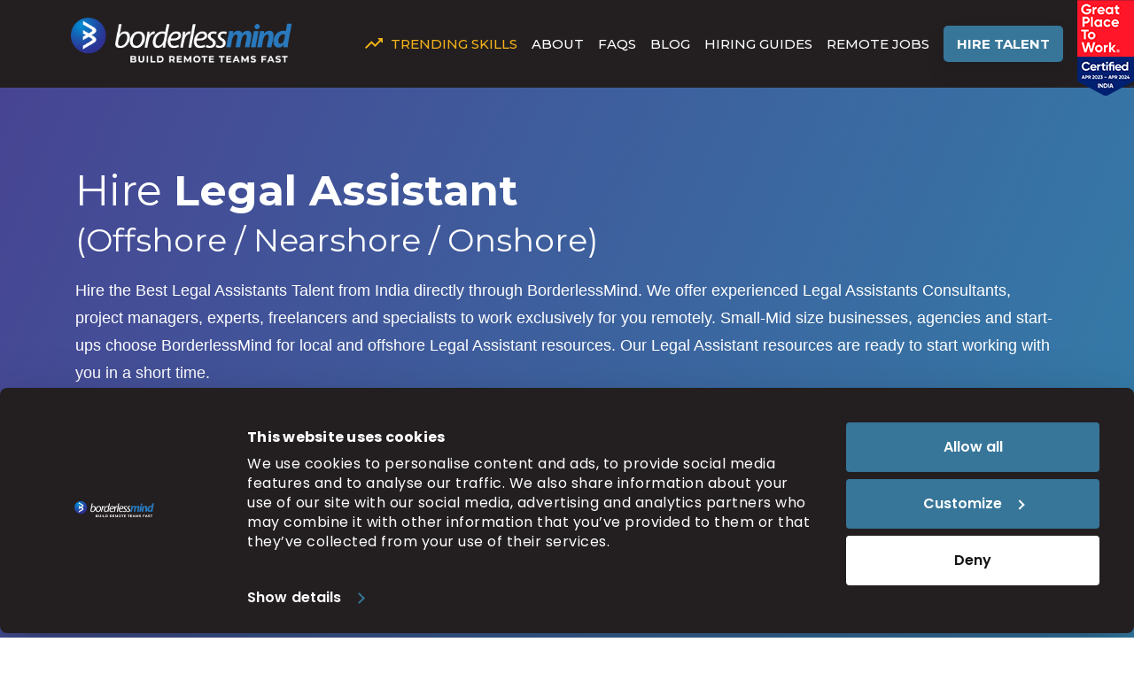

--- FILE ---
content_type: text/html; charset=UTF-8
request_url: https://www.borderlessmind.com/other-skills/legal-assistant/
body_size: 23294
content:
<!DOCTYPE html>
<html lang="en-US" class="no-js">
    <head>
        <meta charset="UTF-8">
        <meta name="viewport" content="width=device-width, initial-scale=1">
        <meta name="google-site-verification" content="7_Udbe6ueo7HkUPjwchJ7xyz6USji2GoRQg17JoF9w0" />
        <link rel="profile" href="http://gmpg.org/xfn/11">

        <script type="text/javascript" data-cookieconsent="ignore">
    window.dataLayer = window.dataLayer || [];

    function gtag() {
        dataLayer.push(arguments);
    }

    gtag("consent", "default", {
        ad_personalization: "denied",
        ad_storage: "denied",
        ad_user_data: "denied",
        analytics_storage: "denied",
        functionality_storage: "denied",
        personalization_storage: "denied",
        security_storage: "granted",
        wait_for_update: 500,
    });
    gtag("set", "ads_data_redaction", true);
    </script>


        <!-- Google Tag Manager -->
        <script>(function (w, d, s, l, i) {
                w[l] = w[l] || [];
                w[l].push({'gtm.start':
                            new Date().getTime(), event: 'gtm.js'});
                var f = d.getElementsByTagName(s)[0],
                        j = d.createElement(s), dl = l != 'dataLayer' ? '&l=' + l : '';
                j.async = true;
                j.src =
                        'https://www.googletagmanager.com/gtm.js?id=' + i + dl;
                f.parentNode.insertBefore(j, f);
            })(window, document, 'script', 'dataLayer', 'GTM-PGP6Z2X');</script>
        <!-- End Google Tag Manager -->

                <!--link href="https://fonts.googleapis.com/css?family=Montserrat:400,700" rel="stylesheet" type="text/css">
        <link href="https://fonts.googleapis.com/css?family=Open+Sans:400,700" rel="stylesheet"-->  
       
        <link href="https://fonts.googleapis.com/css2?family=Montserrat:wght@300;400;500;600;800&family=Poppins:wght@100;200;300;400;500;600;700;800;900&display=swap"
        rel="stylesheet">
        <link rel="icon" type="image/png" href="https://www.borderlessmind.com/wp-content/themes/designercoder/img/borderlessmind.ico"/> 
        <!-- Owl Stylesheets -->
        <link rel="stylesheet" href="https://www.borderlessmind.com/wp-content/themes/designercoder/css/owl.carousel.min.css">
        <link rel="stylesheet" href="https://www.borderlessmind.com/wp-content/themes/designercoder/css/owl.theme.default.min.css">
        <script src="https://code.jquery.com/jquery-3.5.1.min.js"></script>
        <link href="https://fonts.googleapis.com/icon?family=Material+Icons" rel="stylesheet">
        
        <script type="text/javascript"
		id="Cookiebot"
		src="https://consent.cookiebot.com/uc.js"
		data-implementation="wp"
		data-cbid="8700201f-5664-4fc2-b371-3d1527dab206"
							data-blockingmode="auto"
	></script>
<script>(function(html){html.className = html.className.replace(/\bno-js\b/,'js')})(document.documentElement);</script>
<meta name='robots' content='index, follow, max-image-preview:large, max-snippet:-1, max-video-preview:-1' />
	<style>img:is([sizes="auto" i], [sizes^="auto," i]) { contain-intrinsic-size: 3000px 1500px }</style>
	
	<!-- This site is optimized with the Yoast SEO plugin v26.2 - https://yoast.com/wordpress/plugins/seo/ -->
	<title>Hire Remote Legal Assistant | Build Dedicated Offshore Development Team in India, Latin America &amp; Europe | Freelance, Part Time, Full Time | BorderlessMind</title>
	<meta name="description" content="BorderlessMind offers Legal Assistants and specialists in India and California on an hourly, part-time or full-time contract basis. Top companies rely on us to establish their remote teams offshore in India. Hire Top Talent On Demand, just call +1 (888) 267 3375" />
	<link rel="canonical" href="https://www.borderlessmind.com/other-skills/legal-assistant/" />
	<meta property="og:locale" content="en_US" />
	<meta property="og:type" content="article" />
	<meta property="og:title" content="Hire Remote Legal Assistant | Build Dedicated Offshore Development Team in India, Latin America &amp; Europe | Freelance, Part Time, Full Time | BorderlessMind" />
	<meta property="og:description" content="BorderlessMind offers Legal Assistants and specialists in India and California on an hourly, part-time or full-time contract basis. Top companies rely on us to establish their remote teams offshore in India. Hire Top Talent On Demand, just call +1 (888) 267 3375" />
	<meta property="og:url" content="https://www.borderlessmind.com/other-skills/legal-assistant/" />
	<meta property="og:site_name" content="BorderlessMind" />
	<meta property="article:modified_time" content="2023-08-31T11:29:06+00:00" />
	<meta name="twitter:card" content="summary_large_image" />
	<script type="application/ld+json" class="yoast-schema-graph">{"@context":"https://schema.org","@graph":[{"@type":"WebPage","@id":"https://www.borderlessmind.com/other-skills/legal-assistant/","url":"https://www.borderlessmind.com/other-skills/legal-assistant/","name":"Hire Remote Legal Assistant | Build Dedicated Offshore Development Team in India, Latin America & Europe | Freelance, Part Time, Full Time | BorderlessMind","isPartOf":{"@id":"https://www.borderlessmind.com/#website"},"datePublished":"2018-03-01T15:07:33+00:00","dateModified":"2023-08-31T11:29:06+00:00","description":"BorderlessMind offers Legal Assistants and specialists in India and California on an hourly, part-time or full-time contract basis. Top companies rely on us to establish their remote teams offshore in India. Hire Top Talent On Demand, just call +1 (888) 267 3375","breadcrumb":{"@id":"https://www.borderlessmind.com/other-skills/legal-assistant/#breadcrumb"},"inLanguage":"en-US","potentialAction":[{"@type":"ReadAction","target":["https://www.borderlessmind.com/other-skills/legal-assistant/"]}]},{"@type":"BreadcrumbList","@id":"https://www.borderlessmind.com/other-skills/legal-assistant/#breadcrumb","itemListElement":[{"@type":"ListItem","position":1,"name":"Home","item":"https://www.borderlessmind.com/"},{"@type":"ListItem","position":2,"name":"Other skills","item":"https://www.borderlessmind.com/other-skills/"},{"@type":"ListItem","position":3,"name":"Legal Assistant"}]},{"@type":"WebSite","@id":"https://www.borderlessmind.com/#website","url":"https://www.borderlessmind.com/","name":"BorderlessMind","description":"Hire a Virtual Designer, Developer, Tester, SEO Expert from India - ASP/PHP/HTML | SEO/PPC/SMO Experts - BorderlessMind","publisher":{"@id":"https://www.borderlessmind.com/#organization"},"potentialAction":[{"@type":"SearchAction","target":{"@type":"EntryPoint","urlTemplate":"https://www.borderlessmind.com/?s={search_term_string}"},"query-input":{"@type":"PropertyValueSpecification","valueRequired":true,"valueName":"search_term_string"}}],"inLanguage":"en-US"},{"@type":"Organization","@id":"https://www.borderlessmind.com/#organization","name":"Borderlessmind Technologies","url":"https://www.borderlessmind.com/","logo":{"@type":"ImageObject","inLanguage":"en-US","@id":"https://www.borderlessmind.com/#/schema/logo/image/","url":"https://www.borderlessmind.com/wp-content/uploads/2018/02/cropped-cropped-logo.png","contentUrl":"https://www.borderlessmind.com/wp-content/uploads/2018/02/cropped-cropped-logo.png","width":240,"height":43,"caption":"Borderlessmind Technologies"},"image":{"@id":"https://www.borderlessmind.com/#/schema/logo/image/"}}]}</script>
	<!-- / Yoast SEO plugin. -->


<link rel="alternate" type="application/rss+xml" title="BorderlessMind &raquo; Feed" href="https://www.borderlessmind.com/feed/" />
<link rel="alternate" type="application/rss+xml" title="BorderlessMind &raquo; Comments Feed" href="https://www.borderlessmind.com/comments/feed/" />
<script type="text/javascript">
/* <![CDATA[ */
window._wpemojiSettings = {"baseUrl":"https:\/\/s.w.org\/images\/core\/emoji\/16.0.1\/72x72\/","ext":".png","svgUrl":"https:\/\/s.w.org\/images\/core\/emoji\/16.0.1\/svg\/","svgExt":".svg","source":{"concatemoji":"https:\/\/www.borderlessmind.com\/wp-includes\/js\/wp-emoji-release.min.js"}};
/*! This file is auto-generated */
!function(s,n){var o,i,e;function c(e){try{var t={supportTests:e,timestamp:(new Date).valueOf()};sessionStorage.setItem(o,JSON.stringify(t))}catch(e){}}function p(e,t,n){e.clearRect(0,0,e.canvas.width,e.canvas.height),e.fillText(t,0,0);var t=new Uint32Array(e.getImageData(0,0,e.canvas.width,e.canvas.height).data),a=(e.clearRect(0,0,e.canvas.width,e.canvas.height),e.fillText(n,0,0),new Uint32Array(e.getImageData(0,0,e.canvas.width,e.canvas.height).data));return t.every(function(e,t){return e===a[t]})}function u(e,t){e.clearRect(0,0,e.canvas.width,e.canvas.height),e.fillText(t,0,0);for(var n=e.getImageData(16,16,1,1),a=0;a<n.data.length;a++)if(0!==n.data[a])return!1;return!0}function f(e,t,n,a){switch(t){case"flag":return n(e,"\ud83c\udff3\ufe0f\u200d\u26a7\ufe0f","\ud83c\udff3\ufe0f\u200b\u26a7\ufe0f")?!1:!n(e,"\ud83c\udde8\ud83c\uddf6","\ud83c\udde8\u200b\ud83c\uddf6")&&!n(e,"\ud83c\udff4\udb40\udc67\udb40\udc62\udb40\udc65\udb40\udc6e\udb40\udc67\udb40\udc7f","\ud83c\udff4\u200b\udb40\udc67\u200b\udb40\udc62\u200b\udb40\udc65\u200b\udb40\udc6e\u200b\udb40\udc67\u200b\udb40\udc7f");case"emoji":return!a(e,"\ud83e\udedf")}return!1}function g(e,t,n,a){var r="undefined"!=typeof WorkerGlobalScope&&self instanceof WorkerGlobalScope?new OffscreenCanvas(300,150):s.createElement("canvas"),o=r.getContext("2d",{willReadFrequently:!0}),i=(o.textBaseline="top",o.font="600 32px Arial",{});return e.forEach(function(e){i[e]=t(o,e,n,a)}),i}function t(e){var t=s.createElement("script");t.src=e,t.defer=!0,s.head.appendChild(t)}"undefined"!=typeof Promise&&(o="wpEmojiSettingsSupports",i=["flag","emoji"],n.supports={everything:!0,everythingExceptFlag:!0},e=new Promise(function(e){s.addEventListener("DOMContentLoaded",e,{once:!0})}),new Promise(function(t){var n=function(){try{var e=JSON.parse(sessionStorage.getItem(o));if("object"==typeof e&&"number"==typeof e.timestamp&&(new Date).valueOf()<e.timestamp+604800&&"object"==typeof e.supportTests)return e.supportTests}catch(e){}return null}();if(!n){if("undefined"!=typeof Worker&&"undefined"!=typeof OffscreenCanvas&&"undefined"!=typeof URL&&URL.createObjectURL&&"undefined"!=typeof Blob)try{var e="postMessage("+g.toString()+"("+[JSON.stringify(i),f.toString(),p.toString(),u.toString()].join(",")+"));",a=new Blob([e],{type:"text/javascript"}),r=new Worker(URL.createObjectURL(a),{name:"wpTestEmojiSupports"});return void(r.onmessage=function(e){c(n=e.data),r.terminate(),t(n)})}catch(e){}c(n=g(i,f,p,u))}t(n)}).then(function(e){for(var t in e)n.supports[t]=e[t],n.supports.everything=n.supports.everything&&n.supports[t],"flag"!==t&&(n.supports.everythingExceptFlag=n.supports.everythingExceptFlag&&n.supports[t]);n.supports.everythingExceptFlag=n.supports.everythingExceptFlag&&!n.supports.flag,n.DOMReady=!1,n.readyCallback=function(){n.DOMReady=!0}}).then(function(){return e}).then(function(){var e;n.supports.everything||(n.readyCallback(),(e=n.source||{}).concatemoji?t(e.concatemoji):e.wpemoji&&e.twemoji&&(t(e.twemoji),t(e.wpemoji)))}))}((window,document),window._wpemojiSettings);
/* ]]> */
</script>
<link rel='stylesheet' id='sgr-css' href='https://www.borderlessmind.com/wp-content/plugins/simple-google-recaptcha/sgr.css' type='text/css' media='all' />
<style id='wp-emoji-styles-inline-css' type='text/css'>

	img.wp-smiley, img.emoji {
		display: inline !important;
		border: none !important;
		box-shadow: none !important;
		height: 1em !important;
		width: 1em !important;
		margin: 0 0.07em !important;
		vertical-align: -0.1em !important;
		background: none !important;
		padding: 0 !important;
	}
</style>
<link rel='stylesheet' id='wp-block-library-css' href='https://www.borderlessmind.com/wp-includes/css/dist/block-library/style.min.css' type='text/css' media='all' />
<style id='classic-theme-styles-inline-css' type='text/css'>
/*! This file is auto-generated */
.wp-block-button__link{color:#fff;background-color:#32373c;border-radius:9999px;box-shadow:none;text-decoration:none;padding:calc(.667em + 2px) calc(1.333em + 2px);font-size:1.125em}.wp-block-file__button{background:#32373c;color:#fff;text-decoration:none}
</style>
<style id='global-styles-inline-css' type='text/css'>
:root{--wp--preset--aspect-ratio--square: 1;--wp--preset--aspect-ratio--4-3: 4/3;--wp--preset--aspect-ratio--3-4: 3/4;--wp--preset--aspect-ratio--3-2: 3/2;--wp--preset--aspect-ratio--2-3: 2/3;--wp--preset--aspect-ratio--16-9: 16/9;--wp--preset--aspect-ratio--9-16: 9/16;--wp--preset--color--black: #000000;--wp--preset--color--cyan-bluish-gray: #abb8c3;--wp--preset--color--white: #ffffff;--wp--preset--color--pale-pink: #f78da7;--wp--preset--color--vivid-red: #cf2e2e;--wp--preset--color--luminous-vivid-orange: #ff6900;--wp--preset--color--luminous-vivid-amber: #fcb900;--wp--preset--color--light-green-cyan: #7bdcb5;--wp--preset--color--vivid-green-cyan: #00d084;--wp--preset--color--pale-cyan-blue: #8ed1fc;--wp--preset--color--vivid-cyan-blue: #0693e3;--wp--preset--color--vivid-purple: #9b51e0;--wp--preset--gradient--vivid-cyan-blue-to-vivid-purple: linear-gradient(135deg,rgba(6,147,227,1) 0%,rgb(155,81,224) 100%);--wp--preset--gradient--light-green-cyan-to-vivid-green-cyan: linear-gradient(135deg,rgb(122,220,180) 0%,rgb(0,208,130) 100%);--wp--preset--gradient--luminous-vivid-amber-to-luminous-vivid-orange: linear-gradient(135deg,rgba(252,185,0,1) 0%,rgba(255,105,0,1) 100%);--wp--preset--gradient--luminous-vivid-orange-to-vivid-red: linear-gradient(135deg,rgba(255,105,0,1) 0%,rgb(207,46,46) 100%);--wp--preset--gradient--very-light-gray-to-cyan-bluish-gray: linear-gradient(135deg,rgb(238,238,238) 0%,rgb(169,184,195) 100%);--wp--preset--gradient--cool-to-warm-spectrum: linear-gradient(135deg,rgb(74,234,220) 0%,rgb(151,120,209) 20%,rgb(207,42,186) 40%,rgb(238,44,130) 60%,rgb(251,105,98) 80%,rgb(254,248,76) 100%);--wp--preset--gradient--blush-light-purple: linear-gradient(135deg,rgb(255,206,236) 0%,rgb(152,150,240) 100%);--wp--preset--gradient--blush-bordeaux: linear-gradient(135deg,rgb(254,205,165) 0%,rgb(254,45,45) 50%,rgb(107,0,62) 100%);--wp--preset--gradient--luminous-dusk: linear-gradient(135deg,rgb(255,203,112) 0%,rgb(199,81,192) 50%,rgb(65,88,208) 100%);--wp--preset--gradient--pale-ocean: linear-gradient(135deg,rgb(255,245,203) 0%,rgb(182,227,212) 50%,rgb(51,167,181) 100%);--wp--preset--gradient--electric-grass: linear-gradient(135deg,rgb(202,248,128) 0%,rgb(113,206,126) 100%);--wp--preset--gradient--midnight: linear-gradient(135deg,rgb(2,3,129) 0%,rgb(40,116,252) 100%);--wp--preset--font-size--small: 13px;--wp--preset--font-size--medium: 20px;--wp--preset--font-size--large: 36px;--wp--preset--font-size--x-large: 42px;--wp--preset--spacing--20: 0.44rem;--wp--preset--spacing--30: 0.67rem;--wp--preset--spacing--40: 1rem;--wp--preset--spacing--50: 1.5rem;--wp--preset--spacing--60: 2.25rem;--wp--preset--spacing--70: 3.38rem;--wp--preset--spacing--80: 5.06rem;--wp--preset--shadow--natural: 6px 6px 9px rgba(0, 0, 0, 0.2);--wp--preset--shadow--deep: 12px 12px 50px rgba(0, 0, 0, 0.4);--wp--preset--shadow--sharp: 6px 6px 0px rgba(0, 0, 0, 0.2);--wp--preset--shadow--outlined: 6px 6px 0px -3px rgba(255, 255, 255, 1), 6px 6px rgba(0, 0, 0, 1);--wp--preset--shadow--crisp: 6px 6px 0px rgba(0, 0, 0, 1);}:where(.is-layout-flex){gap: 0.5em;}:where(.is-layout-grid){gap: 0.5em;}body .is-layout-flex{display: flex;}.is-layout-flex{flex-wrap: wrap;align-items: center;}.is-layout-flex > :is(*, div){margin: 0;}body .is-layout-grid{display: grid;}.is-layout-grid > :is(*, div){margin: 0;}:where(.wp-block-columns.is-layout-flex){gap: 2em;}:where(.wp-block-columns.is-layout-grid){gap: 2em;}:where(.wp-block-post-template.is-layout-flex){gap: 1.25em;}:where(.wp-block-post-template.is-layout-grid){gap: 1.25em;}.has-black-color{color: var(--wp--preset--color--black) !important;}.has-cyan-bluish-gray-color{color: var(--wp--preset--color--cyan-bluish-gray) !important;}.has-white-color{color: var(--wp--preset--color--white) !important;}.has-pale-pink-color{color: var(--wp--preset--color--pale-pink) !important;}.has-vivid-red-color{color: var(--wp--preset--color--vivid-red) !important;}.has-luminous-vivid-orange-color{color: var(--wp--preset--color--luminous-vivid-orange) !important;}.has-luminous-vivid-amber-color{color: var(--wp--preset--color--luminous-vivid-amber) !important;}.has-light-green-cyan-color{color: var(--wp--preset--color--light-green-cyan) !important;}.has-vivid-green-cyan-color{color: var(--wp--preset--color--vivid-green-cyan) !important;}.has-pale-cyan-blue-color{color: var(--wp--preset--color--pale-cyan-blue) !important;}.has-vivid-cyan-blue-color{color: var(--wp--preset--color--vivid-cyan-blue) !important;}.has-vivid-purple-color{color: var(--wp--preset--color--vivid-purple) !important;}.has-black-background-color{background-color: var(--wp--preset--color--black) !important;}.has-cyan-bluish-gray-background-color{background-color: var(--wp--preset--color--cyan-bluish-gray) !important;}.has-white-background-color{background-color: var(--wp--preset--color--white) !important;}.has-pale-pink-background-color{background-color: var(--wp--preset--color--pale-pink) !important;}.has-vivid-red-background-color{background-color: var(--wp--preset--color--vivid-red) !important;}.has-luminous-vivid-orange-background-color{background-color: var(--wp--preset--color--luminous-vivid-orange) !important;}.has-luminous-vivid-amber-background-color{background-color: var(--wp--preset--color--luminous-vivid-amber) !important;}.has-light-green-cyan-background-color{background-color: var(--wp--preset--color--light-green-cyan) !important;}.has-vivid-green-cyan-background-color{background-color: var(--wp--preset--color--vivid-green-cyan) !important;}.has-pale-cyan-blue-background-color{background-color: var(--wp--preset--color--pale-cyan-blue) !important;}.has-vivid-cyan-blue-background-color{background-color: var(--wp--preset--color--vivid-cyan-blue) !important;}.has-vivid-purple-background-color{background-color: var(--wp--preset--color--vivid-purple) !important;}.has-black-border-color{border-color: var(--wp--preset--color--black) !important;}.has-cyan-bluish-gray-border-color{border-color: var(--wp--preset--color--cyan-bluish-gray) !important;}.has-white-border-color{border-color: var(--wp--preset--color--white) !important;}.has-pale-pink-border-color{border-color: var(--wp--preset--color--pale-pink) !important;}.has-vivid-red-border-color{border-color: var(--wp--preset--color--vivid-red) !important;}.has-luminous-vivid-orange-border-color{border-color: var(--wp--preset--color--luminous-vivid-orange) !important;}.has-luminous-vivid-amber-border-color{border-color: var(--wp--preset--color--luminous-vivid-amber) !important;}.has-light-green-cyan-border-color{border-color: var(--wp--preset--color--light-green-cyan) !important;}.has-vivid-green-cyan-border-color{border-color: var(--wp--preset--color--vivid-green-cyan) !important;}.has-pale-cyan-blue-border-color{border-color: var(--wp--preset--color--pale-cyan-blue) !important;}.has-vivid-cyan-blue-border-color{border-color: var(--wp--preset--color--vivid-cyan-blue) !important;}.has-vivid-purple-border-color{border-color: var(--wp--preset--color--vivid-purple) !important;}.has-vivid-cyan-blue-to-vivid-purple-gradient-background{background: var(--wp--preset--gradient--vivid-cyan-blue-to-vivid-purple) !important;}.has-light-green-cyan-to-vivid-green-cyan-gradient-background{background: var(--wp--preset--gradient--light-green-cyan-to-vivid-green-cyan) !important;}.has-luminous-vivid-amber-to-luminous-vivid-orange-gradient-background{background: var(--wp--preset--gradient--luminous-vivid-amber-to-luminous-vivid-orange) !important;}.has-luminous-vivid-orange-to-vivid-red-gradient-background{background: var(--wp--preset--gradient--luminous-vivid-orange-to-vivid-red) !important;}.has-very-light-gray-to-cyan-bluish-gray-gradient-background{background: var(--wp--preset--gradient--very-light-gray-to-cyan-bluish-gray) !important;}.has-cool-to-warm-spectrum-gradient-background{background: var(--wp--preset--gradient--cool-to-warm-spectrum) !important;}.has-blush-light-purple-gradient-background{background: var(--wp--preset--gradient--blush-light-purple) !important;}.has-blush-bordeaux-gradient-background{background: var(--wp--preset--gradient--blush-bordeaux) !important;}.has-luminous-dusk-gradient-background{background: var(--wp--preset--gradient--luminous-dusk) !important;}.has-pale-ocean-gradient-background{background: var(--wp--preset--gradient--pale-ocean) !important;}.has-electric-grass-gradient-background{background: var(--wp--preset--gradient--electric-grass) !important;}.has-midnight-gradient-background{background: var(--wp--preset--gradient--midnight) !important;}.has-small-font-size{font-size: var(--wp--preset--font-size--small) !important;}.has-medium-font-size{font-size: var(--wp--preset--font-size--medium) !important;}.has-large-font-size{font-size: var(--wp--preset--font-size--large) !important;}.has-x-large-font-size{font-size: var(--wp--preset--font-size--x-large) !important;}
:where(.wp-block-post-template.is-layout-flex){gap: 1.25em;}:where(.wp-block-post-template.is-layout-grid){gap: 1.25em;}
:where(.wp-block-columns.is-layout-flex){gap: 2em;}:where(.wp-block-columns.is-layout-grid){gap: 2em;}
:root :where(.wp-block-pullquote){font-size: 1.5em;line-height: 1.6;}
</style>
<link rel='stylesheet' id='sbtt-style-css' href='https://www.borderlessmind.com/wp-content/plugins/simple-back-to-top/css/sbtt-front.css' type='text/css' media='all' />
<link rel='stylesheet' id='accordioncssfree-css' href='https://www.borderlessmind.com/wp-content/plugins/sp-faq/css/jquery.accordion.css' type='text/css' media='all' />
<link rel='stylesheet' id='ppress-frontend-css' href='https://www.borderlessmind.com/wp-content/plugins/wp-user-avatar/assets/css/frontend.min.css' type='text/css' media='all' />
<link rel='stylesheet' id='ppress-flatpickr-css' href='https://www.borderlessmind.com/wp-content/plugins/wp-user-avatar/assets/flatpickr/flatpickr.min.css' type='text/css' media='all' />
<link rel='stylesheet' id='ppress-select2-css' href='https://www.borderlessmind.com/wp-content/plugins/wp-user-avatar/assets/select2/select2.min.css' type='text/css' media='all' />
<link rel='stylesheet' id='wpyg_style-css' href='https://www.borderlessmind.com/wp-content/plugins/wp-youtube-gallery/css/wpyg.css' type='text/css' media='all' />
<link rel='stylesheet' id='testimonial-rotator-style-css' href='https://www.borderlessmind.com/wp-content/plugins/testimonial-rotator/testimonial-rotator-style.css' type='text/css' media='all' />
<link rel='stylesheet' id='bootstrap.min-css' href='https://www.borderlessmind.com/wp-content/themes/designercoder/css/bootstrap.min.css' type='text/css' media='all' />
<link rel='stylesheet' id='designercoder-fonts-css' href='https://fonts.googleapis.com/css?family=Merriweather%3A400%2C700%2C900%2C400italic%2C700italic%2C900italic%7CMontserrat%3A400%2C700%7CInconsolata%3A400&#038;subset=latin%2Clatin-ext' type='text/css' media='all' />
<link rel='stylesheet' id='genericons-css' href='https://www.borderlessmind.com/wp-content/themes/designercoder/genericons/genericons.css' type='text/css' media='all' />
<link rel='stylesheet' id='font-awesome-min-css' href='https://www.borderlessmind.com/wp-content/themes/designercoder/css/font-awesome.min.css' type='text/css' media='all' />
<link rel='stylesheet' id='designercoder-style-css' href='https://www.borderlessmind.com/wp-content/themes/designercoder/style.css' type='text/css' media='all' />
<!--[if lt IE 10]>
<link rel='stylesheet' id='designercoder-ie-css' href='https://www.borderlessmind.com/wp-content/themes/designercoder/css/ie.css' type='text/css' media='all' />
<![endif]-->
<!--[if lt IE 9]>
<link rel='stylesheet' id='designercoder-ie8-css' href='https://www.borderlessmind.com/wp-content/themes/designercoder/css/ie8.css' type='text/css' media='all' />
<![endif]-->
<!--[if lt IE 8]>
<link rel='stylesheet' id='designercoder-ie7-css' href='https://www.borderlessmind.com/wp-content/themes/designercoder/css/ie7.css' type='text/css' media='all' />
<![endif]-->
<link rel='stylesheet' id='addtoany-css' href='https://www.borderlessmind.com/wp-content/plugins/add-to-any/addtoany.min.css' type='text/css' media='all' />
<script type="text/javascript" id="sgr-js-extra">
/* <![CDATA[ */
var sgr = {"sgr_site_key":"6LffYE8iAAAAAN9Vllwq5JJ-dzvSdGUJfnJ506f6"};
/* ]]> */
</script>
<script type="text/javascript" src="https://www.borderlessmind.com/wp-content/plugins/simple-google-recaptcha/sgr.js" id="sgr-js"></script>
<script type="text/javascript" id="addtoany-core-js-before">
/* <![CDATA[ */
window.a2a_config=window.a2a_config||{};a2a_config.callbacks=[];a2a_config.overlays=[];a2a_config.templates={};
/* ]]> */
</script>
<script type="text/javascript" defer src="https://static.addtoany.com/menu/page.js" id="addtoany-core-js"></script>
<script type="text/javascript" src="https://www.borderlessmind.com/wp-includes/js/jquery/jquery.min.js" id="jquery-core-js"></script>
<script type="text/javascript" src="https://www.borderlessmind.com/wp-includes/js/jquery/jquery-migrate.min.js" id="jquery-migrate-js"></script>
<script type="text/javascript" defer src="https://www.borderlessmind.com/wp-content/plugins/add-to-any/addtoany.min.js" id="addtoany-jquery-js"></script>
<script type="text/javascript" id="sbtt-scripts-js-extra">
/* <![CDATA[ */
var sbttback = {"sbttimg":"https:\/\/www.borderlessmind.com\/wp-content\/uploads\/2022\/12\/bact-to-top.png"};
/* ]]> */
</script>
<script type="text/javascript" src="https://www.borderlessmind.com/wp-content/plugins/simple-back-to-top/js/sbtt.js" id="sbtt-scripts-js"></script>
<script type="text/javascript" src="https://www.borderlessmind.com/wp-content/plugins/sp-faq/js/jquery.accordion.js" id="accordionjsfree-js"></script>
<script type="text/javascript" src="https://www.borderlessmind.com/wp-content/plugins/wp-user-avatar/assets/flatpickr/flatpickr.min.js" id="ppress-flatpickr-js"></script>
<script type="text/javascript" src="https://www.borderlessmind.com/wp-content/plugins/wp-user-avatar/assets/select2/select2.min.js" id="ppress-select2-js"></script>
<script type="text/javascript" src="https://www.borderlessmind.com/wp-content/plugins/testimonial-rotator/js/jquery.cycletwo.js" id="cycletwo-js"></script>
<script type="text/javascript" src="https://www.borderlessmind.com/wp-content/plugins/testimonial-rotator/js/jquery.cycletwo.addons.js" id="cycletwo-addons-js"></script>
<link rel="https://api.w.org/" href="https://www.borderlessmind.com/wp-json/" /><link rel="alternate" title="JSON" type="application/json" href="https://www.borderlessmind.com/wp-json/wp/v2/pages/1751" /><link rel="EditURI" type="application/rsd+xml" title="RSD" href="https://www.borderlessmind.com/xmlrpc.php?rsd" />
<meta name="generator" content="WordPress 6.8.3" />
<link rel='shortlink' href='https://www.borderlessmind.com/?p=1751' />
<link rel="alternate" title="oEmbed (JSON)" type="application/json+oembed" href="https://www.borderlessmind.com/wp-json/oembed/1.0/embed?url=https%3A%2F%2Fwww.borderlessmind.com%2Fother-skills%2Flegal-assistant%2F" />
<link rel="alternate" title="oEmbed (XML)" type="text/xml+oembed" href="https://www.borderlessmind.com/wp-json/oembed/1.0/embed?url=https%3A%2F%2Fwww.borderlessmind.com%2Fother-skills%2Flegal-assistant%2F&#038;format=xml" />
<!-- Global site tag (gtag.js) - Google Analytics -->
<script async src="https://www.googletagmanager.com/gtag/js?id=G-K4H0HCZPP3"></script>
<script>
  window.dataLayer = window.dataLayer || [];
  function gtag(){dataLayer.push(arguments);}
  gtag('js', new Date());

  gtag('config', 'G-K4H0HCZPP3');
</script><link rel="icon" href="https://www.borderlessmind.com/wp-content/uploads/2022/09/favicon-16x16-1.png" sizes="32x32" />
<link rel="icon" href="https://www.borderlessmind.com/wp-content/uploads/2022/09/favicon-16x16-1.png" sizes="192x192" />
<link rel="apple-touch-icon" href="https://www.borderlessmind.com/wp-content/uploads/2022/09/favicon-16x16-1.png" />
<meta name="msapplication-TileImage" content="https://www.borderlessmind.com/wp-content/uploads/2022/09/favicon-16x16-1.png" />
        <link rel="stylesheet" href="https://www.borderlessmind.com/wp-content/themes/designercoder/css/intlTelInput.css">

        <link rel='stylesheet' href='https://www.borderlessmind.com/wp-content/themes/designercoder/css/navmenu-searchbar.css' type='text/css' media='all' />
        <link rel="stylesheet" href="https://stackpath.bootstrapcdn.com/font-awesome/4.7.0/css/font-awesome.min.css">
        <link rel='stylesheet' href='https://www.borderlessmind.com/wp-content/themes/designercoder/css/style.css' type='text/css' media='all' />
    </head>

    <body id="page-top" class="wp-singular page-template page-template-page-other-skills page-template-page-other-skills-php page page-id-1751 page-child parent-pageid-112 wp-custom-logo wp-theme-designercoder index group-blog">
        <!-- Google Tag Manager (noscript) -->
        <noscript><iframe src="https://www.googletagmanager.com/ns.html?id=GTM-PGP6Z2X"
                          height="0" width="0" style="display:none;visibility:hidden"></iframe></noscript>
        <!-- End Google Tag Manager (noscript) -->
                        <!-- Navigation -->
        <nav>
        <div class="logo">
              <a href="https://www.borderlessmind.com/">
                                <img src="https://www.borderlessmind.com/wp-content/uploads/2022/08/bm_logo.png" class="custom-logo other" alt="BorderlessMind">
                            </a>
        </div>
        <ul>
            
              
                                                 <li class="firstMenu" style="display: inline-flex;">
                <a href="javascript:void(0)" class="search_skill click dropdown-toggle" style="display: inline-flex; align-items: center; flex-wrap: wrap;">
                    <svg xmlns="http://www.w3.org/2000/svg" height="24px" viewBox="0 0 24 24" width="24px" fill="#F5B318" style="margin-right: 7px;"><path d="M0 0h24v24H0z" fill="none"/><path d="M16 6l2.29 2.29-4.88 4.88-4-4L2 16.59 3.41 18l6-6 4 4 6.3-6.29L22 12V6z"/></svg>
                    Trending Skills</a>
                <a href="javascript:void(0)" class="search_skill click pawanLink" style="display: inline-flex; align-items: center; flex-wrap: wrap;">
                    <svg xmlns="http://www.w3.org/2000/svg" height="24px" viewBox="0 0 24 24" width="24px" fill="#F5B318" style="margin-right: 7px;"><path d="M0 0h24v24H0z" fill="none"/><path d="M16 6l2.29 2.29-4.88 4.88-4-4L2 16.59 3.41 18l6-6 4 4 6.3-6.29L22 12V6z"/></svg>
                    Trending Skills</a>

                <div class="dropdownWrapper">
                     
                                               <ul class="dropdown">
                        <label>Technical Skills</label>
                         
                                                                        <li><a class="" href="https://www.borderlessmind.com/development-skills/hire-react-js-developers/" target="_self">React</a></li>
                            
                                                                          <li><a class="" href="https://www.borderlessmind.com/development-skills/hire-angularjs-developers/" target="_self">Angular</a></li>
                            
                                                                          <li><a class="" href="https://www.borderlessmind.com/development-skills/hire-node-js-developers/" target="_self">Node</a></li>
                            
                                                                          <li><a class="" href="https://www.borderlessmind.com/development-skills/hire-dot-net-core-developers/" target="_self">.Net</a></li>
                            
                                                                          <li><a class="" href="https://www.borderlessmind.com/development-skills/hire-full-stack-node-angular-react-developers/" target="_self">Node + React/Angular</a></li>
                            
                                                                          <li><a class="" href="https://www.borderlessmind.com/development-skills/hire-full-stack-net-angular-react-developers/" target="_self">.Net + React/Angular</a></li>
                            
                                                                          <li><a class="" href="https://www.borderlessmind.com/development-skills/data-engineer/" target="_self">Data Engineer/ETL</a></li>
                            
                                                                          <li><a class="" href="https://www.borderlessmind.com/development-skills/hire-python-developers/" target="_self">Python</a></li>
                            
                                                                          <li><a class="" href="https://www.borderlessmind.com/testing/qa-automation-tester/" target="_self">QA Automation Tester</a></li>
                            
                                                                          <li><a class="" href="https://www.borderlessmind.com/designing-skills/hire-uiux-designers/" target="_self">UI/UX Designers</a></li>
                            
                                                                          <li><a class="allSkillsLink" href="https://www.borderlessmind.com/sitemap/" target="_self">All Technical Skills</a></li>
                            
                                                                 </ul>
                                              <ul class="dropdown">
                        <label>Non-Technical Skills</label>
                         
                                                                        <li><a class="" href="https://www.borderlessmind.com/other-skills/virtual-assistant/" target="_self">Virtual Assistant</a></li>
                            
                                                                          <li><a class="" href="https://www.borderlessmind.com/designing-skills/hire-graphic-designers/" target="_self">Graphic Designers</a></li>
                            
                                                                          <li><a class="" href="https://www.borderlessmind.com/bpo-skills/data-entry/" target="_self">Data Entry Experts</a></li>
                            
                                                                          <li><a class="" href="https://www.borderlessmind.com/finance-and-accounting-skills/bookkeeping-outsourcing-services/" target="_self">Bookkeeper</a></li>
                            
                                                                          <li><a class="" href="https://www.borderlessmind.com/finance-and-accounting-skills/remote-quickbooks-bookkeeping-experts/" target="_self">Quickbooks Bookkeeper</a></li>
                            
                                                                          <li><a class="" href="https://www.borderlessmind.com/finance-and-accounting-skills/net-suite-bookkeeping-experts/" target="_self">NetSuite Bookkeeper</a></li>
                            
                                                                          <li><a class="" href="https://www.borderlessmind.com/finance-and-accounting-skills/remote-sage-bookkeeping-experts/" target="_self">Sage Bookkeeper</a></li>
                            
                                                                          <li><a class="" href="https://www.borderlessmind.com/finance-and-accounting-skills/financial-analysts/" target="_self">Financial Analyst</a></li>
                            
                                                                          <li><a class="allSkillsLink" href="https://www.borderlessmind.com/sitemap/" target="_self">All Non-Tech Skills</a></li>
                            
                                                                 </ul>
                                                               
                </div>
                <div class="block ac-menu">
                  
                    <ul class="ac-list">
                          
                                            <li class="expanded">
                            <a href="javascript:void(0);">Technical Skills <i class="fa fa-angle-down"></i></a>
                            <ul class="sub-menu">
                                 
                                                                        <li><a class="" href="https://www.borderlessmind.com/development-skills/hire-react-js-developers/" target="_self">React</a></li>
                            
                                                                          <li><a class="" href="https://www.borderlessmind.com/development-skills/hire-angularjs-developers/" target="_self">Angular</a></li>
                            
                                                                          <li><a class="" href="https://www.borderlessmind.com/development-skills/hire-node-js-developers/" target="_self">Node</a></li>
                            
                                                                          <li><a class="" href="https://www.borderlessmind.com/development-skills/hire-dot-net-core-developers/" target="_self">.Net</a></li>
                            
                                                                          <li><a class="" href="https://www.borderlessmind.com/development-skills/hire-full-stack-node-angular-react-developers/" target="_self">Node + React/Angular</a></li>
                            
                                                                          <li><a class="" href="https://www.borderlessmind.com/development-skills/hire-full-stack-net-angular-react-developers/" target="_self">.Net + React/Angular</a></li>
                            
                                                                          <li><a class="" href="https://www.borderlessmind.com/development-skills/data-engineer/" target="_self">Data Engineer/ETL</a></li>
                            
                                                                          <li><a class="" href="https://www.borderlessmind.com/development-skills/hire-python-developers/" target="_self">Python</a></li>
                            
                                                                          <li><a class="" href="https://www.borderlessmind.com/testing/qa-automation-tester/" target="_self">QA Automation Tester</a></li>
                            
                                                                          <li><a class="" href="https://www.borderlessmind.com/designing-skills/hire-uiux-designers/" target="_self">UI/UX Designers</a></li>
                            
                                                                          <li><a class="allSkillsLink" href="https://www.borderlessmind.com/sitemap/" target="_self">All Technical Skills</a></li>
                            
                                                                         </ul>
                        </li>
                                                  <li class="expanded">
                            <a href="javascript:void(0);">Non-Technical Skills <i class="fa fa-angle-down"></i></a>
                            <ul class="sub-menu">
                                 
                                                                        <li><a class="" href="https://www.borderlessmind.com/other-skills/virtual-assistant/" target="_self">Virtual Assistant</a></li>
                            
                                                                          <li><a class="" href="https://www.borderlessmind.com/designing-skills/hire-graphic-designers/" target="_self">Graphic Designers</a></li>
                            
                                                                          <li><a class="" href="https://www.borderlessmind.com/bpo-skills/data-entry/" target="_self">Data Entry Experts</a></li>
                            
                                                                          <li><a class="" href="https://www.borderlessmind.com/finance-and-accounting-skills/bookkeeping-outsourcing-services/" target="_self">Bookkeeper</a></li>
                            
                                                                          <li><a class="" href="https://www.borderlessmind.com/finance-and-accounting-skills/remote-quickbooks-bookkeeping-experts/" target="_self">Quickbooks Bookkeeper</a></li>
                            
                                                                          <li><a class="" href="https://www.borderlessmind.com/finance-and-accounting-skills/net-suite-bookkeeping-experts/" target="_self">NetSuite Bookkeeper</a></li>
                            
                                                                          <li><a class="" href="https://www.borderlessmind.com/finance-and-accounting-skills/remote-sage-bookkeeping-experts/" target="_self">Sage Bookkeeper</a></li>
                            
                                                                          <li><a class="" href="https://www.borderlessmind.com/finance-and-accounting-skills/financial-analysts/" target="_self">Financial Analyst</a></li>
                            
                                                                          <li><a class="allSkillsLink" href="https://www.borderlessmind.com/sitemap/" target="_self">All Non-Tech Skills</a></li>
                            
                                                                         </ul>
                        </li>
                                                                   
                    </ul>
                </div>
            </li>
                                                            <li><a class="" href="https://www.borderlessmind.com/about-us/" target="_self">About</a></li>
                                                          <li><a class="" href="https://www.borderlessmind.com/faqs/" target="_self">FAQs</a></li>
                                                          <li><a class="" href="https://www.borderlessmind.com/blog/" target="_self">Blog</a></li>
                                                          <li><a class="" href="https://www.borderlessmind.com/hiring-guides/" target="_self">Hiring Guides</a></li>
                                                          <li><a class="" href="https://www.borderlessmind.com/talent" target="_blank">Remote Jobs</a></li>
                                                          <li><a class="apply_remote_job" href="https://www.borderlessmind.com/get-in-touch/" target="_self">Hire Talent</a></li>
                                                      </ul>
        <div class="menu-bars">
            <input type="checkbox">
            <span></span>
            <span></span>
            <span></span>
        </div>

    </nav>
        
        <script>
    jQuery("document").ready(function () {

        jQuery(".searchIconCls").click(function () {
            jQuery("#searchBox").slideToggle("slow");
            jQuery('#custom-search').val('');
            jQuery('#datafetch').empty().removeClass('active');
            setTimeout(function () {
                jQuery('#custom-search').focus();
            }, 1000);

        });

        jQuery(".searchIconCls").click(function () {
            jQuery("#dotLine").slideToggle("slow");
            jQuery(this).toggleClass('after');
        });
    });
</script>
                
        <header>
        <div class="blogPage header-demo">
            <div class="container skills_banner_content_new">
           <div class="col-md-12 col-xs-12 text-left">
          <div class="intro-text">
                <div class="headerCls">
                                                                                <h1>Hire <span><strong>Legal Assistant</span></strong><br/>  <span class="skillstempsub">(Offshore / Nearshore / Onshore)</span></h1>
                                       
                                       <p>Hire the Best Legal Assistants Talent from India directly through BorderlessMind.  We offer experienced Legal Assistants Consultants, project managers, experts, freelancers and specialists to work exclusively for you remotely. Small-Mid size businesses, agencies and start-ups choose BorderlessMind for local and offshore Legal Assistant resources. Our Legal Assistant resources are ready to start working with you in a short time.</p>
                       
                                <div class="intro-lead-in">PRE-VETTED TALENT - QUICKSTART - RISK-FREE - SCALE EASY</div>
                    <div style="clear: both;"></div>
           
                                <a class="page-scroll btn btn-xl innerHeaderBtns" style="margin-left:0px;" href="https://www.borderlessmind.com/get-in-touch/" target="_self">Hire Best Talent</a>

                       
         
          <br>
                </div>
              </div>
        </div>  
    
              
            </div>
        </div>
    <ul class="gpTag">
      <li><img src="https://www.ishir.com/images/Certified-signature.png" alt=""></li>
    </ul>
    </header>

<!-- why  -->
 <section id="WhyBorderlessMind" class="WhyDoc1">
    <div class="container">
        <div class="row">
            <div class="col-lg-12 col-sm-12 col-xs-12">
                <h3>Why Choose BorderlessMind? </h3>
                <p class="why_choose_pera">Since 1999, we have been helping ambitious clients expand their remote teams in India, East Europe/Asia, Latin America, and other countries for enterprises, growth businesses, and startups. This includes hiring the best talent that includes developers (software, mobile, web), software testers, IT, cloud, UX UI designers, digital marketing experts, and back office skilled resources. BorderlessMind offers a risk-free way to build remote teams rapidly.  We can also handle burst periods of work and on-demand needs. We work as an extension of your business and scale with your needs. We bring the world’s top 5% talent and expertise to your organization.</p>
            </div>
        </div>
                <div class="row why_flex">
                        <div class="col-lg-4 col-sm-6 col-xs-12 why_inflex">
                <div class="why_choose_content_new">
                                        <div class="icons"><img src="https://www.borderlessmind.com/wp-content/uploads/2022/08/icon-1.svg" alt="Top Talent"></div>
                    <div class="content">
                        <h5>Best Talent </h5>
                        <p>We have a rigorous candidate screening process to identify and hire the best and culture-fit remote talent.</p>
                    </div>
                </div>
            </div>
                        <div class="col-lg-4 col-sm-6 col-xs-12 why_inflex">
                <div class="why_choose_content_new">
                                        <div class="icons"><img src="https://www.borderlessmind.com/wp-content/uploads/2022/08/icon-2.svg" alt=""></div>
                    <div class="content">
                        <h5>Passion </h5>
                        <p>We hire and retain remote talent who love what they do and do what they love.</p>
                    </div>
                </div>
            </div>
                        <div class="col-lg-4 col-sm-6 col-xs-12 why_inflex">
                <div class="why_choose_content_new">
                                        <div class="icons"><img src="https://www.borderlessmind.com/wp-content/uploads/2022/08/icon-3.svg" alt=""></div>
                    <div class="content">
                        <h5>Expertise </h5>
                        <p>Our people are masters of their domains who constantly invest in learning and keep their skills up-to-date.</p>
                    </div>
                </div>
            </div>
                        <div class="col-lg-4 col-sm-6 col-xs-12 why_inflex">
                <div class="why_choose_content_new">
                                        <div class="icons"><img src="https://www.borderlessmind.com/wp-content/uploads/2022/08/icon-4.svg" alt=""></div>
                    <div class="content">
                        <h5>Experience</h5>
                        <p>We are a true extension of our client teams and value seamless customer experience.</p>
                    </div>
                </div>
            </div>
                        <div class="col-lg-4 col-sm-6 col-xs-12 why_inflex">
                <div class="why_choose_content_new">
                                        <div class="icons"><img src="https://www.borderlessmind.com/wp-content/uploads/2022/08/icon-5.svg" alt="Right Size"></div>
                    <div class="content">
                        <h5>Right-Size </h5>
                        <p>We offer a flexible and scalable model to build remote teams with total transparency.</p>
                    </div>
                </div>
            </div>
                        <div class="col-lg-4 col-sm-6 col-xs-12 why_inflex">
                <div class="why_choose_content_new">
                                        <div class="icons"><img src="https://www.borderlessmind.com/wp-content/uploads/2022/08/icon-6.svg" alt="Pain Killers"></div>
                    <div class="content">
                        <h5>Pain Killers </h5>
                        <p>We ease you off your remote hiring pain and solve people hiring problems for you.</p>
                    </div>
                </div>
            </div>
                       
        </div>
            </div>
</section>

 <!-- endwhy -->

 <!-- start how_it_work-->
     <section class="how_it_work">
        <div class="container-fluid">
            <div class="row">
                <div class="col-lg-12 col-md-12 col-sm-12 col-xs-12">
                    <div class="how_work">
                        <h2>How it works?</h2>
                        <div class="how_it_work_graphic">
                            <ul>
                                 
                                                           <li>
                                    <div class="flip-card">
                                        <div class="flip-card-inner">
                                            <div class="flip-card-front">
                                                <div class="h_w_graphic">
                                                    <img src="https://www.borderlessmind.com/wp-content/uploads/2022/08/configure_your_team.svg" alt="">
                                                    <div class="h_w_content">
                                                        <span>01</span>
                                                        <div class="hw_txt">Configure<br> Your Team</div>
                                                    </div>
                                                </div>
                                            </div>
                                            <div class="flip-card-back">
                                                <span>01</span>
                                               Speak to one of our Client Success Experts about your Team / Resource needs.                                            </div>
                                        </div>
                                    </div>
                                </li>
                                                                <li>
                                    <div class="flip-card">
                                        <div class="flip-card-inner">
                                            <div class="flip-card-front">
                                                <div class="h_w_graphic">
                                                    <img src="https://www.borderlessmind.com/wp-content/uploads/2022/08/technical_advisor.svg" alt="">
                                                    <div class="h_w_content">
                                                        <span>02</span>
                                                        <div class="hw_txt">Talk to <br> Technical <br> Advisor</div>
                                                    </div>
                                                </div>
                                            </div>
                                            <div class="flip-card-back">
                                                <span>02</span>
                                                One of our top-notch Technical Advisors will help you navigate your project requirements and optimal team configuration. They will assist you with the process, timelines, and pricing.                                            </div>
                                        </div>
                                    </div>
                                </li>
                                                                <li>
                                    <div class="flip-card">
                                        <div class="flip-card-inner">
                                            <div class="flip-card-front">
                                                <div class="h_w_graphic">
                                                    <img src="https://www.borderlessmind.com/wp-content/uploads/2022/08/shortlist_profiles.svg" alt="">
                                                    <div class="h_w_content">
                                                        <span>03</span>
                                                        <div class="hw_txt">Shortlist<br> Profiles</div>
                                                    </div>
                                                </div>
                                            </div>
                                            <div class="flip-card-back">
                                                <span>03</span>
                                                Once we receive the job description(s) we’ll send you a concentrated lineup of the top talent in our network that fit your team needs. These candidates are pre-screened and will be available for technical discussions with your existing team for greater peace of mind.                                            </div>
                                        </div>
                                    </div>
                                </li>
                                                                <li>
                                    <div class="flip-card">
                                        <div class="flip-card-inner">
                                            <div class="flip-card-front">
                                                <div class="h_w_graphic">
                                                    <img src="https://www.borderlessmind.com/wp-content/uploads/2022/08/inverview_and_select.svg" alt="">
                                                    <div class="h_w_content">
                                                        <span>04</span>
                                                        <div class="hw_txt">Interview <br>And Select</div>
                                                    </div>
                                                </div>
                                            </div>
                                            <div class="flip-card-back">
                                                <span>04</span>
                                               You select the talent you would like to work with, and we set up final interviews to ensure satisfaction with our Talent.                                            </div>
                                        </div>
                                    </div>
                                </li>
                                                                <li>
                                    <div class="flip-card">
                                        <div class="flip-card-inner">
                                            <div class="flip-card-front">
                                                <div class="h_w_graphic">
                                                    <img src="https://www.borderlessmind.com/wp-content/uploads/2022/08/contract_onboard.svg" alt="">
                                                    <div class="h_w_content">
                                                        <span>05</span>
                                                        <div class="hw_txt">Contract <br> And onboard</div>
                                                    </div>
                                                </div>
                                            </div>
                                            <div class="flip-card-back">
                                                <span>05</span>
                                                Our Client Success Expert will send you the appropriate documentation for you to review and sign to start onboarding your new resource(s).                                            </div>
                                        </div>
                                    </div>
                                </li>
                                                                                        </ul>
                        </div>
                    </div>
                </div>
            </div>
        </div>
</section>

<!-- end how_it_work -->



 <!-- start variety_of_hiring -->
<section class="howItwork" style="border-top: 1px solid #d6d6d6;">
             <div class="container">
   <div class="row">
     <div class="col-md-12">
     <h3>Choose From A Variety Of Hiring Models </h3>
        <p>Hire Legal Assistant on Dedicated Monthly, T&M or Cost Plus Models.</p>
   </div>
   </div> 

   <div class="row">
     <div class="col-md-12">
      <div class="hiring-models">
                <ul class="nav nav-tabs main-tab">
                <li class="active"><a data-toggle="tab" href="#menu1"><i class="fa fa-users"></i> DEDICATED TEAM</a></li>
                    <li class=""><a data-toggle="tab" href="#menu2"><i class="fa fa-tags"></i> TIME & MATERIAL </a></li>
                    <li class=""><a data-toggle="tab" href="#menu3"><i class="fa fa-clock-o"></i> COST PLUS </a></li>
                    <li class=""><a data-toggle="tab" href="#menu4"><i class="fa fa-calendar-check-o "></i> B-O-T (Build-Operate-Transfer) </a></li>
                   </ul>
        
<div class="tab-content choosefrom">
  <a data-toggle="tab" href="#menu1" class="mobile-tabs">DEDICATED TEAM</a>
   <div id="menu1" class="tab-pane fade in active home11">
      <div class="textbox">
         <ul>
<li>Work With Your Choice of Candidates </li>
<li>Short Term and Long Term Contracts </li>
<li>Assured 160 Monthly Hours </li>
<li>Flexible Payment Options </li>

</ul>      </div>
      <div class="row position-relative">
         <div class="dotsborder"></div>
                  <div class="col-md-5 col-md-offset-1">
            <div class="pointerbox">
               <span class="">1</span>
               <h4>How do I Select the team</h4>
               <ul>
<li>You can pick resources from our existing available Legal Assistant resource pool, interview them, screen them, shortlist them and hire them for a certain period</li>
<li>In case of non-availability in the existing pool, we will arrange the resources to be interviewed based on your skills needed, selection criterion and hire them for min contract period of 3 months.</li>
<li>You choose the desired engagement model, sign Non-disclosure Agreement (NDA), Master Services Agreement (MSA) and Resource Sign Off (RSO).</li>

</ul>            </div>
         </div>
                 <div class="col-md-5 ">
            <div class="pointerbox">
               <span class="hidebg">2</span>
               <h4>Every Day Working</h4>
               <ul>
<li>Team reports to you and you work with them directly based on your protocol and project management tools.</li>
<li>You manage the team directly and escalate issues with any resource directly to escalation point designated to you for resolutions and replacement of resources if needed.</li>
<li>You will be billed 40 hours a week, minimum.</li>
</ul>            </div>
         </div>
           
        
        
      </div>
   </div>
  <a data-toggle="tab" href="#menu2" class="mobile-tabs">TIME & MATERIAL </a>
   <div id="menu2" class="tab-pane fade  home11">
      <div class="textbox">
         <ul>
<li>Work With Your Choice of Candidates</li>
<li>Short Term and Long Term Contracts</li>
<li>Assured 160 Monthly Hours</li>
<li>Flexible Payment Options</li>

</ul>      </div>
      <div class="row position-relative">
         <div class="dotsborder"></div>
                  <div class="col-md-5 col-md-offset-1">
            <div class="pointerbox">
               <span class="">1</span>
               <h4>How does it work? </h4>
               <ul>
<li>You will be charged for the amount of hours spent on a specific project, based on predecided hourly billing rate.</li>
<li>The main advantage of T&M model is flexibility and opportunity to adjust requirements, shift directions, replace features, and involve users to get the desired product.</li>
<li>You choose the desired engagement model, sign Non-disclosure Agreement (NDA) and Professional Services Agreement (PSA) which will include billing rates per skill set.</li>
</ul>            </div>
         </div>
                 <div class="col-md-5 ">
            <div class="pointerbox">
               <span class="hidebg">2</span>
               <h4>Every Day Working </h4>
               <ul>
<li>Team reports to you and you work with them directly based on your protocol and project management tools.</li>
<li>You manage the team directly and escalate issues with any resource directly to escalation point designated to you for resolutions and replacement of resources if needed.</li>
<li>You will be billed hours based on the time sheets, 1 hour minimum per week.</li>
</ul>            </div>
         </div>
           
        
        
      </div>
   </div>
  <a data-toggle="tab" href="#menu3" class="mobile-tabs">COST PLUS </a>
   <div id="menu3" class="tab-pane fade  home11">
      <div class="textbox">
         <ul>
<li>Work With Your Choice of Candidates</li>
<li>Short Term and Long Term Contracts</li>
<li>Assured 160 Monthly Hours</li>
<li>Flexible Payment Options</li>

</ul>      </div>
      <div class="row position-relative">
         <div class="dotsborder"></div>
                  <div class="col-md-5 col-md-offset-1">
            <div class="pointerbox">
               <span class="">1</span>
               <h4>What is it? </h4>
               <ul>
<li>This is similar to Dedicated team model, just differs  in pricing model.</li>
<li>More apt, when resource requirements is large and engagement is longer or ongoing. Relationship typically are for minimum 2 years or more.</li>
<li>This is like setting up your virtual extension of office.</li>
</ul>            </div>
         </div>
                 <div class="col-md-5 ">
            <div class="pointerbox">
               <span class="hidebg">2</span>
               <h4>How is it Billed? </h4>
               <ul>
<li>Resources are hired on our payroll based on your need and based on your selection criterion.</li>
<li>There will be completely transparency on the salary of resources as you will decide their compensation and annual appraisal.</li>
<li>We will be charging you a fixed monthly cost towards managing HR process, providing them with state of art work infrastructure within our premise and treat them as part of our own organization in terms of work culture, policies and benefits.</li>
</ul>            </div>
         </div>
           
        
        
      </div>
   </div>
  <a data-toggle="tab" href="#menu4" class="mobile-tabs">B-O-T (Build-Operate-Transfer) </a>
   <div id="menu4" class="tab-pane fade  home11">
      <div class="textbox">
         <ul>
<li>Work With Your Choice of Candidates</li>
<li>Short Term and Long Term Contracts</li>
<li>Assured 160 Monthly Hours</li>
<li>Flexible Payment Options</li>

</ul>      </div>
      <div class="row position-relative">
         <div class="dotsborder"></div>
                  <div class="col-md-5 col-md-offset-1">
            <div class="pointerbox">
               <span class="">1</span>
               <h4>What is it? </h4>
               <ul>
<li>This is similar to Cost Plus model but it gives you a choice to take over the teams to your own office after minimum lock in of 3 years.</li>
<li>Ideal for organizations looking to set up an offshore operation in the future. This allows them to establish a team before they go on their own.</li>
<li>This is like setting up your virtual extension of office.</li>
</ul>            </div>
         </div>
                 <div class="col-md-5 ">
            <div class="pointerbox">
               <span class="hidebg">2</span>
               <h4>How is it Billed? </h4>
               <ul>
<li>Resources are hired on our payroll based on your need and based on your selection criterion.</li>
<li>There will be completely transparency on the salary of resources as you will decide their compensation and annual appraisal.</li>
<li>We will be charging you a fixed monthly cost towards managing HR process, providing them with state of art work infrastructure within our premise and treat them as part of our own organization in terms of work culture, policies and benefits.</li>
</ul>            </div>
         </div>
           
        
        
      </div>
   </div>
 
  
</div>
    
    
    
    
    </div>
   </div>
   </div>
   
  </div>

        <!-- end -->
    
</section> 
<!-- end variety_of_hiring -->



 <!-- risk & samll business start -->
 <section id="" class="rishSmallBx">
  <div class="container-fluid">
    <div class="row">
      <div class="col-lg-6 col-sm-6 col-xs-12 leftBgBox">
        <div class="outerbx">
          <div class="midBx">
            <div class="innerbx">
                                                     <div class="whiteTxtCls">
                                <p>Risk-Free </p>
                                                                <ul>
                                                                        <li>Non Disclosures</li>
                                                                        <li>IP Protection </li>
                                                                        <li>Scale Up/Down at Will</li>
                                                                        <li>Track Record </li>
                                                                        <li>1000s of Satisfied Clients</li>
                                                                    </ul>
                                                                  


                                                                   <div class="learnMore"> <a class="" href="https://www.borderlessmind.com/faqs/" target="_self">Learn More </a></div>
                                                            </div>
                            </div>
          </div>
        </div>
      </div>
      <div class="col-lg-6 col-sm-6 col-xs-12 rightBgBox">
        <div class="outerbx">
          <div class="midBx">
            <div class="innerbx">
                                          

                           <div class="whiteTxtCls">
                                <p>Benefits</p>
                                                                <ul>
                                                                        <li>No Recruitment Cost</li>
                                                                        <li>No Long Term Contracts</li>
                                                                        <li>No Business Liability</li>
                                                                        <li>No HR Management Burden</li>
                                                                        <li>No Capital Investment</li>
                                                                        <li>No Hidden Costs</li>
                                                                    </ul>
                                                                                                     <div class="learnMore"> <a class="" href="https://www.borderlessmind.com/faqs/" target="_self">Learn More </a></div>
                                                            </div>


                            </div>
          </div>
        </div>
      </div>
    </div>
  </div>
</section>

<!-- end risk & samll business start -->




 <!-- if location have content -->
 <section class="HireAcrossGlobe skillspage_location">
  <div class="container">
    
          <div class="row">
        <div class="col-lg-12 col-md-12 col-sm-12 col-xs-12">

                      <h2>Hire Legal Assistant from Strategic Global Locations: Texas, Latin America, and Offshore India</h2>
          
          <p dir="auto">Borderlessmind gives you flexible access to senior, pre-vetted Legal Assistant talent exactly where it makes the most sense for your timeline, budget, and collaboration needs. Headquartered in Dallas with deep roots across Texas, we combine local U.S. leadership with proven nearshore and offshore delivery centers.</p>

        </div>
      </div>
    

    <div class="row flex">
              
          
          <div class="col-lg-12 col-md-12 col-sm-12 col-xs-12 inflex">
            <div class="content_card_1by1">

                               
                <h3>Hire Legal Assistant in USA (Onshore)</h3>
              
              <ul>
<li><strong>Key Texas Locations:</strong> Dallas, Austin, Houston, Fort-Worth, San Antonio</li>
<li><strong>Advantages:</strong> Direct collaboration, deep U.S. market &amp; regulatory knowledge, fastest communication</li>
<li><strong>Best For:</strong> Projects needing local presence or strict compliance (e.g., fintech, healthcare)</li>
<li><strong>Typical Cost Savings (vs. pure U.S.):</strong> Baseline (0%)</li>
</ul>

            </div>
          </div>

        
          
          <div class="col-lg-12 col-md-12 col-sm-12 col-xs-12 inflex">
            <div class="content_card_1by1">

                               
                <h3>Hire Legal Assistant in Latin America (Nearshore)</h3>
              
              <ul>
<li><strong>Key LATAM Locations:</strong> Brazil (São Paulo), Costa Rica (San José, Heredia, Alajuela, and Escazu/Santa Ana), Mexico (Mexico City, Guadalajara, Monterrey), Argentina (Buenos Aires), and Colombia (Bogotá, Medellín)</li>
<li><strong>Advantages:</strong> 1–3 hour time-zone overlap with U.S., bilingual talent, strong cultural alignment, growing ecosystem</li>
<li><strong>Best For:</strong> Real-time collaboration, agile projects, quick turnarounds</li>
<li><strong>Typical Cost Savings:</strong> 30–50%</li>
</ul>

            </div>
          </div>

        
          
          <div class="col-lg-12 col-md-12 col-sm-12 col-xs-12 inflex">
            <div class="content_card_1by1">

                               
                <h3>Hire Legal Assistant in Eastern Europe, Asia and India (Offshore)</h3>
              
              <ul>
<li><strong>Key Offshore Locations</strong>: Asia (India, Pakistan, Philippines, Vietnam) Eastern Europe (Poland, Ukraine, Romania, Estonia, Latvia, Lithuania)</li>
<li dir="auto"><strong>Advantages:</strong> Largest pool of developers, engineers, analysts &amp; consultants 9–12 hour time-zone advantage (24/7 productivity), mature processes</li>
<li dir="auto"><strong>Best For:</strong> Large-scale apps, long-term dedicated teams, maintenance &amp; modernization</li>
<li dir="auto"><strong>Typical Cost Savings:</strong> 60–75%</li>
</ul>

            </div>
          </div>

                  </div>

  </div>
</section>





<!-- start as_seen_on -->
<section class="engagementsLogo">
  <div class="container">
    <div class="row">
            <div class="col-lg-12 col-sm-12 col-xs-12">
        <div class="headingBlack">As Seen On </div>
        <div id="demo3" style="min-height:auto !important;">
          <div id="owl-as-seen-on" class="owl-carousel owl-theme">
             
                                           <div class="item">
														<img src="https://www.borderlessmind.com/wp-content/uploads/2022/08/usa-today-logo-1.jpg" alt="">
													</div>
                                                             <div class="item">
														<img src="https://www.borderlessmind.com/wp-content/uploads/2022/08/usnews-logo-1.jpg" alt="">
													</div>
                                                             <div class="item">
														<img src="https://www.borderlessmind.com/wp-content/uploads/2022/08/entrepreneur-logo-1.jpg" alt="">
													</div>
                                                             <div class="item">
														<img src="https://www.borderlessmind.com/wp-content/uploads/2022/08/silicon-review-logo-1.jpg" alt="">
													</div>
                                                             <div class="item">
														<img src="https://www.borderlessmind.com/wp-content/uploads/2022/08/business-jornal-logo-1.jpg" alt="">
													</div>
                                                             <div class="item">
														<img src="https://www.borderlessmind.com/wp-content/uploads/2022/08/wsj-logo-1.jpg" alt="">
													</div>
                                                             <div class="item">
														<img src="https://www.borderlessmind.com/wp-content/uploads/2022/12/Top-IT-Services-Staffing-Firms.png" alt="">
													</div>
                                                         
          </div>
        </div>
      </div>
     
    </div>
  </div>
</section>
<!-- end as_seen_on -->


<section class="trusted-by">
  <div class="container">
    <div class="row">
      <div class="trustedHeading">
        <h2  style="    color: #fff;background: url(https://www.borderlessmind.com/wp-content/themes/designercoder/img/whiteLine.png) bottom center no-repeat;font-size: 24px;    padding-bottom: 10px;">
            trusted by        </h2>
      </div>
      <div id="demo1">
        <div id="owl-trusted-by" class="owl-carousel owl-theme">
     										
          <div class="item"><img src="https://www.borderlessmind.com/wp-content/uploads/2022/02/singulair-1-1.png" alt="singulair-logo" /></div>
          										
          <div class="item"><img src="https://www.borderlessmind.com/wp-content/uploads/2022/02/insurance-logo-1-1.png" alt="insurance-logo" /></div>
          										
          <div class="item"><img src="https://www.borderlessmind.com/wp-content/uploads/2022/02/designer-tech-logo-1-1.png" alt="designer-tech-logo" /></div>
          										
          <div class="item"><img src="https://www.borderlessmind.com/wp-content/uploads/2022/02/w3school-logo-1-1.png" alt="w3school-logo" /></div>
          										
          <div class="item"><img src="https://www.borderlessmind.com/wp-content/uploads/2022/02/The-University-of-Auckland-logo-1-1.png" alt="The-University-of-Auckland-logo" /></div>
          										
          <div class="item"><img src="https://www.borderlessmind.com/wp-content/uploads/2022/02/tega-logo-1-1.png" alt="tega-logo" /></div>
          										
          <div class="item"><img src="https://www.borderlessmind.com/wp-content/uploads/2022/02/Salon-Suite-logo-1-1.png" alt="Salon-Suite-logo" /></div>
          										
          <div class="item"><img src="https://www.borderlessmind.com/wp-content/uploads/2022/02/renapsi-logo-1-1.png" alt="renapsi-logo" /></div>
          										
          <div class="item"><img src="https://www.borderlessmind.com/wp-content/uploads/2022/02/ezform-logo-1-1.png" alt="ezform-logo" /></div>
          										
          <div class="item"><img src="https://www.borderlessmind.com/wp-content/uploads/2022/02/dental-logo-1-1.png" alt="dental-logo" /></div>
          										
          <div class="item"><img src="https://www.borderlessmind.com/wp-content/uploads/2022/02/ati-1-1.png" alt="ati" /></div>
          										
          <div class="item"><img src="https://www.borderlessmind.com/wp-content/uploads/2020/02/hyatt-color-logo-white-1-1.png" alt="Hyatt" /></div>
                    
        </div>
      </div>
      <div style="display:none;"  class="moreClients"><a href="https://www.borderlessmind.com/more-clients/">more clients</a></div>
    </div>
  </div>
</section>



 
 <section class="banner-start_hiring_btn" style="background: #F8FAFF;padding-bottom: 90px;">
    <div class="col-xs-12">
  
             
<!--<div class="banner-form">-->
<div class="cta-button-area text-center">
     
        <a class="button" href="https://www.borderlessmind.com/get-in-touch/" target="_self">Start Hiring</a>
    </div>
    <!--
   <h3>Ask For a FREE Quote</h3>
   <p>Screen The Best Candidates and Hire Them!</p> -->
  <!--</div>-->
     
    </div> 
    </section>

    
    
  


  

<section class="BottomLinksArea newbgCls" style="padding-top: 30px;">
  
  
        <div class="container">

            	
                <div class="row">
                    <div style="padding:0;" class="col-lg-12 col-sm-12 col-xs-12 WhyDoc1 WhyDoc1_homepage">
                        <h3 style="text-transform: none;">Hire a Team Member with a Specific Skill</h3>
						                        <p class="text-center">Leveraging BorderlessMind’s unique hiring process and our team member focused culture, we help our clients attract and retain world’s Top Talent to work for them on the most challenging missions.</p>
                        <!-- <div class="Skill_toggle_btn"><a href="javascript:void(0)">Skills Listing</a></div> -->
						                    </div>
                </div>
                        
        </div>
                <div class="container">

                        
        </div>
                <div class="container">

                        
        </div>
                <div class="container">

                        
        </div>
                <div class="container">

                        
        </div>
                <div class="container">

                        
        </div>
                <div class="container">

                        
        </div>
                <div class="container">

                        
        </div>
                <div class="container">

                        
        </div>
                <div class="container">

                        
        </div>
        <!--<div class="horiLine"></div>-->
    

<!--<div class="applyBtn forWidth"> <a href="https://client.borderlessmind.com/" target="_blank">HIRE BEST TALENT</a> <a href="https://client.borderlessmind.com/" target="_blank" class="blue">Hire Top Talent On Demand</a> </div>-->  
</section>



<!--<section id="" class="newbgCls">
<div class="container">
<div class="bookfreecons">
<div class="row">
<div class="col-lg-6 col-sm-6 col-xs-12 fotWhiteBg">
<div class="outerbx">
<div class="midBx">
<div class="innerbx">
<p>If you are not able to decide what team will best for you?
Our team consultants are there to help</p>
</div></div></div>
</div>
<div class="col-lg-6 col-sm-6 col-xs-12 fotLgreenBg">
<div class="outerbx">
<div class="midBx">
<div class="innerbx">
<a href="" target="_blank">book a free consultation</a>
</div>
</div>
</div>
</div>
</div>
</div>
</div>
</section>-->


<!--<div class="applyBtn"><a href="https://talent.borderlessmind.com/" target="_blank">Apply for a Job as a Freelancer</a> </div>-->
<section id="" class="BottomLinksArea">
  <div class="container">
    <div class="row">
      <div class="col-lg-4 col-sm-4 col-xs-12 forRightBodrer">
        <div class="bottomFirstBx"> <i class="fa fa-map-marker iconCls" aria-hidden="true"></i>
          <p>
                                                <a   href="https://www.google.ca/maps/place/ISHIR/@28.609515,77.3680221,17z/data=!3m1!4b1!4m5!3m4!1s0x390ce4f7eaaaaaab:0x248e900a4cda2996!8m2!3d28.6095103!4d77.3702161" target="_blank">D-44, Sector 59, NOIDA, UP-201301, India</a>
                                        </p>
        </div>
      </div>
      <div class="col-lg-4 col-sm-4 col-xs-12 forRightBodrer">
        <div class="bottomFirstBx"> <i class="fa fa-shield iconCls" aria-hidden="true"></i>
            <p>
                                <a   href="https://www.borderlessmind.com/get-in-touch/" target="_self">Hire Talent</a>
                            </p>
        </div>
      </div>
      <div class="col-lg-4 col-sm-4 col-xs-12">
        <div class="bottomFirstBx"> <i class="fa fa-phone-square iconCls" aria-hidden="true"></i>
         <p>
                                <a   href="tel:+18882673375" target="_self">+1 (888) 267.3375</a>
                            </p>
        </div>
      </div>
    </div>
  </div>
</section>

<script>
    jQuery(document).ready(function ($) {
		 var widthSection = jQuery(window).width();
		 if(widthSection < 767 ){
			 jQuery(".home11").hide();
		 }	
         jQuery(".mobile-tabs").click(function(){
		  jQuery(this).toggleClass("rotate-cls");
		 jQuery(this).next().toggle();
		 	 
	 });
	 
	 
    $('.phone-number-valid').keyup(function ()
        {
          
                // Filter non-digits from input value.
               this.value = this.value.replace(/[^\d\.\-+]/g,'');
          
        });
    
    });
    jQuery('.fileattchment').append('<label for="file-7"><span id="shail"></span><strong>Browse</strong></label>');
    </script>
<script type="text/javascript">
      jQuery(document).ready(function() {
        jQuery('.faq-accordion [data-accordion]').accordionfaq({
     singleOpen: true,
     transitionEasing: 'ease',
          transitionSpeed: 300    });        
      });
    </script>
<!-- custom script -->
<style>
    .footerrequestBtn {
    position: fixed;
    right: 20px;
    top: 35%;
    width: 85px;
    z-index: 3;
}
.footerrequestBtn a {
    margin-bottom: 50px;
    display: inline-block;
}
</style>
<script type="text/javascript">

    $(document).ready(function (){
                $('.dropdown-toggle').click(function() {
                    $(this).next().next('.dropdownWrapper').slideToggle();
                });
                
                $('a.pawanLink').click(function() {
                    $(this).toggleClass('menuOpened');
                    $(this).next().next('.ac-menu').slideToggle();
                });
                $('a.pawanLink.menuOpened').click(function() {
                    $(this).toggleClass('menuOpened');
                    $(this).next().next('.ac-menu').hide();
                });

                $(document).click(function(e) { 
                    var target = e.target; 
                    if (!$(target).is('.dropdown-toggle') && !$(target).parents().is('.dropdown-toggle')) {
                        //{ $('.dropdown').hide(); }
                        $('.dropdownWrapper').slideUp();
                    }
                });
            });

    (function ($) {
                // Color Changer
                $('.color-changer li a').on('click', function(e){
                    var color = $(this).data('bgcolor');
                    $('.dc-menu .dc-list').css({'background-color': color});
                    e.preventDefault();
                });
                $('a.pawanLink').on('click', function(e){
                    var color = $(this).data('bgcolor');
                    $('.ac-menu .dc-list').css({'background-color': color});
                    e.preventDefault();
                });
                $(document).ready(function() {
                    $('.ac-list > li.expanded > a').on('click', function(e) {
                        e.preventDefault();
                        if($(this).next('ul.sub-menu').is(':visible')) {
                            $(this).removeClass('open');
                            $(this).next('ul.sub-menu').slideUp();
                        } else {
                            $('.ac-list > li.expanded > a').removeClass('open');
                            $(this).addClass('open');
                            $('.ac-list > li.expanded > a').next('ul.sub-menu').slideUp();
                            $(this).next('ul.sub-menu').slideToggle();
                        }
                    });
                    
                    var $menu = $('.bc-list');
                    $menu.find('li.expanded > a').on('click', function(e) {
                        e.preventDefault();
                        if($(this).next('ul.sub-menu').is(':visible')) {
                            $(this).removeClass('open');
                            $(this).next('ul.sub-menu').slideUp();
                        } else {
                            $menu.find('li.expanded > a').removeClass('open');
                            $(this).addClass('open');
                            $menu.find('li.expanded > a').next('ul.sub-menu').slideUp();
                            $(this).next('ul.sub-menu').slideToggle();
                        }
                    });
                    $(".sidebar .ec-list > .expanded .sub-menu li.expanded > a").click(function() {
                        if (0 === $(".page-sidebar-minified").length) {
                            var e = $(this).next(".sub-menu");
                            $(e).slideToggle()
                        }
                    });
                });
            })(jQuery);

jQuery(document).ready(function (){


	
	$(".tableOfContent h3 span.toggleButton").click(function() {
        var $this = $(this);
        $this.toggleClass("showListing");
		$('.listingWrapper').slideToggle();
        if ($this.hasClass("showListing")) {
            $this.html("[ Show ]");
        } else {
            $this.html("[ Hide ]");
        }
    });
	
	jQuery( '.tableOfContent h2 a' ).on( 'click', function(e){
		var href = jQuery(this).attr( 'href' );
		jQuery( 'html, body' ).animate({
			scrollTop: jQuery( href ).offset().top - 130
		}, '300' );
		e.preventDefault();
	});
});


$(document).ready(function() {
    // Only run if #counter exists
    if ($("#counter").length) {
        var a = 0;
        $(window).scroll(function() {
            var e = $("#counter").offset().top - window.innerHeight;
            if (a === 0 && $(window).scrollTop() > e) {
                $(".counter-value").each(function() {
                    var $this = $(this),
                        countTo = $this.attr("data-count");
                    $({ countNum: $this.text() }).animate(
                        { countNum: countTo },
                        {
                            duration: 2000,
                            easing: "swing",
                            step: function() {
                                $this.text(Math.floor(this.countNum));
                            },
                            complete: function() {
                                $this.text(this.countNum);
                            }
                        }
                    );
                });
                a = 1;
            }
        });
    }
});

</script>
 <footer>
    <div class="footerrequestBtn">
        <a href="https://meetings.hubspot.com/rickyorosa/intro-with-bm" target="_blank"><img src="https://www.ishir.com/wp-content/themes/ishir/images/schedule_ac_all.png" alt="Schedule A Call" style="border:none;"></a>
    </div>
    <div class="footercls">
        <div class="container">
            <div class="row">

                <div class="col-lg-3 col-sm-3 col-xs-12">
                    <div class="addressbx">
                        <p>Address:</p>
<ul>
<li><a href="https://www.google.com/maps/place/2001+Ross+Ave+Suite+%23700-140,+Dallas,+TX+75201,+USA/@32.787811,-96.8022591,17z/data=!3m2!4b1!5s0x864e992475e4f633:0xbbf0b228ec45c05!4m6!3m5!1s0x864e992479c00015:0x95b645c6c61c664!8m2!3d32.787811!4d-96.7996842!16s%2Fg%2F11sf5w8qn9?entry=ttu&amp;g_ep=EgoyMDI1MTIwOS4wIKXMDSoASAFQAw%3D%3D" target="_blank" rel="noopener">2001 Ross Ave, Suite #700-140, Dallas, TX 75201</a></li>
<li><a href="https://www.google.com/maps/place/106+E+6th+St,+Austin,+TX+78701,+USA/@30.2681572,-97.7472626,17z/data=!3m1!4b1!4m6!3m5!1s0x8644b509dac703dd:0x3f35d950f3eba611!8m2!3d30.2681573!4d-97.7423917!16s%2Fg%2F11bbrh4y6y?entry=ttu&amp;g_ep=EgoyMDI1MTIwOS4wIKXMDSoASAFQAw%3D%3D" target="_blank" rel="noopener">106 East 6th Street, Austin, 78701, United States </a></li>
<li><a href="https://www.google.com/maps/place/2833+Crockett+St,+Fort+Worth,+TX+76107,+USA/@32.7499336,-97.3599279,17z/data=!3m2!4b1!5s0x864e73dde553e967:0x7edf0a3ab1ab5ea5!4m6!3m5!1s0x864e73ddfc5d1a3d:0xa337c45b5df53e93!8m2!3d32.7499336!4d-97.357353!16s%2Fg%2F11c1jwmzy1?entry=ttu&amp;g_ep=EgoyMDI1MTIwOS4wIKXMDSoASAFQAw%3D%3D" target="_blank" rel="noopener">2833 Crockett Street, Fort Worth, 76107, United States</a></li>
<li><a href="https://www.google.com/maps/place/5830+Granite+Pkwy+suite+100-360,+Plano,+TX+75024,+USA/@33.0875525,-96.8236905,17z/data=!3m1!4b1!4m6!3m5!1s0x864c3cbba33fffff:0x7ae075f681472f76!8m2!3d33.0875525!4d-96.8211156!16s%2Fg%2F11qpmxx77b?entry=ttu&amp;g_ep=EgoyMDI1MTIwOS4wIKXMDSoASAFQAw%3D%3D" target="_blank" rel="noopener">5830 Granite Pkwy, Suite #100-360 Plano, Texas 75024</a></li>
<li><a href="https://www.google.com/maps/place/3040+Post+Oak+Blvd,+Houston,+TX+77056,+USA/@29.7298116,-95.4679509,17z/data=!3m1!4b1!4m6!3m5!1s0x8640c16e1ae4963f:0x8eccb8b5f2cc5691!8m2!3d29.7298116!4d-95.465376!16s%2Fg%2F11b8v4z7pj?entry=ttu&amp;g_ep=EgoyMDI1MTIwOS4wIKXMDSoASAFQAw%3D%3D" target="_blank" rel="noopener">3040 Post Oak Boulevard, Houston, 77056, United States</a></li>
<li><a href="https://www.google.com/maps/place/711+Navarro+St,+San+Antonio,+TX+78205,+USA/@29.4281366,-98.4925666,17z/data=!3m1!4b1!4m6!3m5!1s0x865c5f537ec51189:0x3bf2569902b1ed37!8m2!3d29.4281366!4d-98.4899917!16s%2Fg%2F11bw3x8tvr?entry=ttu&amp;g_ep=EgoyMDI1MTIwOS4wIKXMDSoASAFQAw%3D%3D" target="_blank" rel="noopener">711 Navarro Street, San Antonio, 78205, United States</a></li>
<li><a href="https://www.google.com/maps/place/ISHIR/@28.609515,77.3680221,17z/data=!3m1!4b1!4m5!3m4!1s0x390ce4f7eaaaaaab:0x248e900a4cda2996!8m2!3d28.6095103!4d77.3702161" target="_blank" rel="noopener">D-44, Sector 59, NOIDA &#8211; 201301, Uttar Pradesh, India</a></li>
<li><a href="https://www.google.com/maps/search/C+351+Defence+Colony,+New+Delhi,+110024,+India/@28.5726168,77.2273412,16z/data=!3m1!4b1?entry=ttu&amp;g_ep=EgoyMDI1MTIwOS4wIKXMDSoASAFQAw%3D%3D" target="_blank" rel="noopener">C 351 Defence Colony, New Delhi, 110024, India</a></li>
</ul>
<p style="margin-bottom: 0px; font-size: 14px;" data-cya11y-org-font-size="14">Have Questions?</p>
<div class="phCls"><a style="color: #1c94d2; text-decoration: none;" href="tel:+18882673375">+1 (888) 267.3375</a></div>
                    </div>
                </div>
                <div class="col-lg-2 col-sm-3 col-xs-12">
                    <div class="footerlinks">
                        <ul>
                             
                                                        <li>
                                                                <a class="button" href="https://client.borderlessmind.com/" target="_blank">
                                    Hire Your Team</a>
                                                        </li> 
                                                          <li>
                                                                <a class="button" href="https://calendly.com/rickyorosa" target="_blank">
                                    Schedule A Call NOW</a>
                                                        </li> 
                                                          <li>
                                                                <a class="button" href="https://www.borderlessmind.com/about-us/" target="_self">
                                    About</a>
                                                        </li> 
                                                          <li>
                                                                <a class="button" href="https://www.borderlessmind.com/faqs/" target="_self">
                                    FAQs</a>
                                                        </li> 
                                                          <li>
                                                                <a class="button" href="https://www.borderlessmind.com/blog/" target="_self">
                                    Blog</a>
                                                        </li> 
                                                          <li>
                                                                <a class="button" href="https://www.borderlessmind.com/sitemap/" target="_self">
                                    Sitemap</a>
                                                        </li> 
                                                          <li>
                                                                <a class="button" href="https://www.borderlessmind.com/privacy-policy/" target="_self">
                                    Privacy Policy</a>
                                                        </li> 
                                                                                      
                        </ul>

                    </div>

                </div>
                <div class="col-lg-3 col-sm-3 col-xs-12">
                    <div class="footerlinks">
                        <ul>
                             
                                                        <li>
                                                                <a class="button" href="https://www.borderlessmind.com/get-in-touch/" target="_self">
                                    Contact Us</a>
                                                        </li> 
                                                          <li>
                                                                <a class="button" href="https://client.borderlessmind.com/" target="_blank">
                                    Hire Best Remote Talent</a>
                                                        </li> 
                                                          <li>
                                                                <a class="button" href="https://client.borderlessmind.com/" target="_blank">
                                    Hire Top 5% Remote Talent</a>
                                                        </li> 
                                                          <li>
                                                                <a class="button" href="https://client.borderlessmind.com/" target="_blank">
                                    Hire Top Remote Talent On Demand</a>
                                                        </li> 
                                                                                  </ul>

                    </div>


                </div>
                <div class="col-lg-4 col-sm-3 col-xs-12 customColumnClass">
                    
                    <script src="https://js.hsforms.net/forms/embed/developer/2901588.js" defer></script>
                <div class="hs-form-html signup_bx_footer" data-region="na2" data-form-id="0cb7a6c9-e05f-48f9-84d5-a97cc16be796" data-portal-id="2901588"></div>


                    <div class="footer_logo_cls">
                        <img src="https://www.borderlessmind.com/wp-content/uploads/2022/08/cropped-cropped-cropped-logo.png" alt="">
                        <p>A Part of <a href="https://www.ishir.com/" target="blank" style="font-weight: 600;text-decoration:underline;">ISHIR</a> Family</p>
                    </div>

                </div>

                <div class="col-lg-12 col-sm-12 col-xs-12">
                    <div class="row">
                        <div class="col-lg-12 col-sm-12 col-xs-12">
                            <div class="footerLogoBx">
                                <div class="flbHeading"><span>ALUMNI FROM</span></div>

                                <ul>
                                     
                                                                        <li><img src="https://www.borderlessmind.com/wp-content/uploads/2022/08/texas-exes-logo.png" alt=""></li>
                                                                        <li><img src="https://www.borderlessmind.com/wp-content/uploads/2022/08/mbe-logo.png" alt=""></li>
                                                                        <li><img src="https://www.borderlessmind.com/wp-content/uploads/2022/08/10000-small-businesses-logo.png" alt=""></li>
                                                                        <li><img src="https://www.borderlessmind.com/wp-content/uploads/2022/08/eq-logo.png" alt=""></li>
                                                                        <li><img src="https://www.borderlessmind.com/wp-content/uploads/2022/08/biz-wnersed-logo.png" alt=""></li>
                                                                                                        </ul>

                            </div>	
                        </div>
                    </div>
                </div>
            </div>
        </div>
    </div>

    <div class="footerCls">
        <div class="container">
            <div class="row">

                <div class="col-lg-12 col-sm-12 col-xs-12">
                    <div class="copyTxt">
                        <div class="fottercopy">
                            <p>© 2026 <a href="https://www.borderlessmind.com">BorderlessMind.com</a> All rights reserved.</p>
                        </div>
                        <div class="orcor">
                            HIRE REMOTE TOP 5% TALENT / OFFSHORE / NEARSHORE / ONSHORE / STAFFING / BUILD  REMOTE TEAMS                        </div>
                        <div class="fotterLogo">
                           <a href="https://www.borderlessmind.com">BorderlessMind.com</a>                        </div>
                    </div>
                </div>
            </div>
        </div>
    </div>
</footer>
<!-- .site-footer -->

<script type="speculationrules">
{"prefetch":[{"source":"document","where":{"and":[{"href_matches":"\/*"},{"not":{"href_matches":["\/wp-*.php","\/wp-admin\/*","\/wp-content\/uploads\/*","\/wp-content\/*","\/wp-content\/plugins\/*","\/wp-content\/themes\/designercoder\/*","\/*\\?(.+)"]}},{"not":{"selector_matches":"a[rel~=\"nofollow\"]"}},{"not":{"selector_matches":".no-prefetch, .no-prefetch a"}}]},"eagerness":"conservative"}]}
</script>
<script type="text/javascript" id="accessibility-widget-js-extra">
/* <![CDATA[ */
var _cyA11yConfig = {"status":{"mobile":true,"desktop":true},"iconId":"default","iconSize":"48","label":"Accessibility widget","heading":"Accessibility menu","position":{"mobile":"bottom-left","desktop":"bottom-left"},"language":{"default":"en","selected":[]},"margins":{"desktop":{"top":20,"bottom":20,"left":20,"right":20},"mobile":{"top":20,"bottom":20,"left":20,"right":20}},"primaryColor":"#377699","modules":{"color":{"darkContrast":{"enabled":true},"lightContrast":{"enabled":true},"highContrast":{"enabled":true},"highSaturation":{"enabled":true},"lightSaturation":{"monochrome":true},"content":{"highlightText":{"enabled":true},"highlightLinks":{"enabled":true},"dyslexicFont":{"enabled":true},"letterSpacing":{"enabled":true},"lineHeight":{"enabled":true},"fontWeight":{"enabled":true}}},"statement":{"enabled":false,"url":""}}};
var _cyA11yAssets = {"fonts":"https:\/\/www.borderlessmind.com\/wp-content\/plugins\/accessibility-widget\/lite\/frontend\/assets\/fonts\/"};
/* ]]> */
</script>
<script type="text/javascript" src="https://www.borderlessmind.com/wp-content/plugins/accessibility-widget/lite/frontend/assets/js/widget.min.js" id="accessibility-widget-js"></script>
<script type="text/javascript" id="ppress-frontend-script-js-extra">
/* <![CDATA[ */
var pp_ajax_form = {"ajaxurl":"https:\/\/www.borderlessmind.com\/wp-admin\/admin-ajax.php","confirm_delete":"Are you sure?","deleting_text":"Deleting...","deleting_error":"An error occurred. Please try again.","nonce":"ee5642d365","disable_ajax_form":"false","is_checkout":"0","is_checkout_tax_enabled":"0","is_checkout_autoscroll_enabled":"true"};
/* ]]> */
</script>
<script type="text/javascript" src="https://www.borderlessmind.com/wp-content/plugins/wp-user-avatar/assets/js/frontend.min.js" id="ppress-frontend-script-js"></script>
<!--[if lt IE 9]>
<script type="text/javascript" src="https://www.borderlessmind.com/wp-content/themes/designercoder/js/html5.js" id="designercoder-html5-js"></script>
<![endif]-->
<script type="text/javascript" src="https://www.borderlessmind.com/wp-content/themes/designercoder/js/bootstrap.min.js" id="designercoder-bootstrap-min-js"></script>
<script type="text/javascript" src="https://www.borderlessmind.com/wp-content/themes/designercoder/js/agency.min.js" id="designercoder-agency-min-js"></script>
<script type="text/javascript" src="https://www.borderlessmind.com/wp-content/themes/designercoder/js/owl.carousel.js" id="designercoder-owl-carousel-js"></script>
<script type="text/javascript" src="https://www.borderlessmind.com/wp-content/themes/designercoder/js/jquery.validate.min.js" id="jquery-validate-min-js"></script>
<script type="text/javascript" src="https://www.borderlessmind.com/wp-content/themes/designercoder/js/jquery.validationEngine.js" id="validationEngine-js"></script>
<script type="text/javascript" src="https://www.borderlessmind.com/wp-content/themes/designercoder/js/jquery.validationEngine-en.js" id="validationEngine-en-js"></script>
<script type="text/javascript" src="https://www.borderlessmind.com/wp-content/themes/designercoder/js/jquery.colorbox.js" id="jquery-colorbox-js"></script>
<script type="text/javascript" src="https://www.borderlessmind.com/wp-content/themes/designercoder/js/skip-link-focus-fix.js" id="designercoder-skip-link-focus-fix-js"></script>
<script type="text/javascript" src="https://www.borderlessmind.com/wp-content/themes/designercoder/js/main.js" id="designercoder-torchlight-js"></script>
<script type="text/javascript" src="https://www.borderlessmind.com/wp-content/themes/designercoder/js/custom-file-input.js" id="custom_file_input_js-js"></script>
<script type="text/javascript" src="https://www.borderlessmind.com/wp-content/themes/designercoder/js/jquery.ba-throttle-debounce.js" id="throttle_debounce-js"></script>
<script type="text/javascript" id="designercoder-script-js-extra">
/* <![CDATA[ */
var screenReaderText = {"expand":"expand child menu","collapse":"collapse child menu"};
/* ]]> */
</script>
<script type="text/javascript" src="https://www.borderlessmind.com/wp-content/themes/designercoder/js/functions.js" id="designercoder-script-js"></script>

<!-- home page only -->
<!-- end home page only -->

<script src="https://www.borderlessmind.com/wp-content/themes/designercoder/js/infinite_slider.js"></script>
<script type="text/javascript">
	$(function () {
		$('.scroll1, .scroll2').infiniteslide({
			speed: 100,
			direction: 'left'
		});
	});
</script>

<!-- custom js script -->
<script src="https://www.borderlessmind.com/wp-content/themes/designercoder/js/custom.js" type="text/javascript"></script>
<script type="text/javascript">
    WebFontConfig = {
        google: {families: ['Montserrat:400,700', 'Open+Sans:400,700']}
    };
    (function () {
        var wf = document.createElement('script');
        wf.src = ('https:' == document.location.protocol ? 'https' : 'http') +
                '://ajax.googleapis.com/ajax/libs/webfont/1.5.18/webfont.js';
        wf.type = 'text/javascript';
        wf.async = 'true';
        var s = document.getElementsByTagName('script')[0];
        s.parentNode.insertBefore(wf, s);
    })();</script>
<script src="https://www.borderlessmind.com/wp-content/themes/designercoder/js/intlTelInput.js"></script>
<script>
    jQuery(".phone").intlTelInput({
        // allowDropdown: false,
        // autoHideDialCode: false,
        autoPlaceholder: "off",
        // dropdownContainer: "body",
        // excludeCountries: ["us"],
        // formatOnDisplay: false,
        geoIpLookup: function (callback) {
            var countryCode = "US";
            callback(countryCode);
        },
        hiddenInput: "full_number",
        initialCountry: "auto",
        nationalMode: false,
        // onlyCountries: ['us', 'gb', 'ch', 'ca', 'do'],
        // placeholderNumberType: "MOBILE",
        // preferredCountries: ['cn', 'jp'],
        separateDialCode: true,
        utilsScript: "https://www.borderlessmind.com/wp-content/themes/designercoder/js/utils.js"
    });
    jQuery('.close-div').click(function () {
        jQuery(this).parent().remove();
    });
</script>
<script type="text/javascript">

    jQuery(document).ready(function ($) {


        jQuery('#custom-search').on('input', function () {
            var searchKeyword = jQuery(this).val();
            if (searchKeyword.length >= 3) {
                jQuery.ajax({
                    url: 'https://www.borderlessmind.com/wp-admin/admin-ajax.php',
                    type: 'post',
                    data: {action: 'data_fetch', keyword: jQuery('#custom-search').val()},
                    success: function (data) {
                        jQuery('#datafetch').empty().addClass('active');
                        jQuery('#datafetch').html(data);
                    }
                });
            } else {
                jQuery('#datafetch').empty().removeClass('active');
            }

        });
        jQuery('.phone-number-valid').keyup(function ()
        {
            this.value = this.value.replace(/\+(?:998|996|995|994|993|992|977|976|975|974|973|972|971|970|968|967|966|965|964|963|962|961|960|886|880|856|855|853|852|850|692|691|690|689|688|687|686|685|683|682|681|680|679|678|677|676|675|674|673|672|670|599|598|597|595|593|592|591|590|509|508|507|506|505|504|503|502|501|500|423|421|420|389|387|386|385|383|382|381|380|379|378|377|376|375|374|373|372|371|370|359|358|357|356|355|354|353|352|351|350|299|298|297|291|290|269|268|267|266|265|264|263|262|261|260|258|257|256|255|254|253|252|251|250|249|248|246|245|244|243|242|241|240|239|238|237|236|235|234|233|232|231|230|229|228|227|226|225|224|223|222|221|220|218|216|213|212|211|98|95|94|93|92|91|90|86|84|82|81|66|65|64|63|62|61|60|58|57|56|55|54|53|52|51|49|48|47|46|45|44\D?1624|44\D?1534|44\D?1481|44|43|41|40|39|36|34|33|32|31|30|27|20|7|1\D?939|1\D?876|1\D?869|1\D?868|1\D?849|1\D?829|1\D?809|1\D?787|1\D?784|1\D?767|1\D?758|1\D?721|1\D?684|1\D?671|1\D?670|1\D?664|1\D?649|1\D?473|1\D?441|1\D?345|1\D?340|1\D?284|1\D?268|1\D?264|1\D?246|1\D?242|1)\D?/g, '');

            var country_text = $(this).parent(); //.closest('.flag-container');
            var flagcontainer = $(country_text).children('.flag-container');
            var country_text = $(flagcontainer).children('.selected-flag').attr('title');

            var country = country_text.split(':')[0].split('(')[0];
            var form = $(this).parents('.wpcf7').attr('id');
            console.log(form);
            $('#' + form + ' .countryname').val(country.trim());
            //$('.user-country-code').val(country.trim());
            // Filter non-digits from input value.
            this.value = this.value.replace(/[^\d\.\-+]/g, '');

        });
        jQuery('body').on('click', function () {

            jQuery('#datafetch').empty().removeClass('active');


        });
        /*document.addEventListener( 'wpcf7submit', function( event ) {
         
         var countrycode = $('#'+event.detail.contactFormId +' .selected-flag').attr('title').split(':')[0].split('(')[0];
         //var form = $('#'+event.detail.contactFormId).parents('.wpcf7').attr('id');
         console.log(event.detail.contactFormId);
         console.log(countrycode);
         $('#'+event.detail.contactFormId +' .countryname').val(countrycode.trim());
         }, false );*/
        // jQuery(".wpcf7-form").on('submit', function (event) {
        //     var form = $(this).parents('.wpcf7').attr('id');
        //     var countryname = $('#' + form + ' .selected-flag').attr('title').split(':')[0].split('(')[0];
        //     var country_code = $('#' + form + ' .selected-flag .selected-dial-code').html();

        //     $('#' + form + ' .countryname').val(countryname.trim());
        //     $('#' + form + ' .country_code').val(country_code.trim());

        // });

        jQuery(".phone").on('countrychange', function (e, countryData) {
            var form = $(this).parents('form').attr('id');
            console.log(countryData);
            $('#' + form + ' .country_code').val('+' + countryData.dialCode);
            $('#' + form + ' .countryname').val(countryData.name);


        });
    });
    jQuery(".set-15-length").attr('maxlength', '15');

</script>
<!--LeadSquared Tracking Code Start-->

<script type="text/javascript" src="https://web-us11.mxradon.com/t/Tracker.js"></script>

<script type="text/javascript">

    pidTracker('53908');

</script>

<!--LeadSquared Tracking Code End-->
<script type="text/javascript">
    jQuery('.pawan input:checkbox').on('change', function () {
        //console.log(jQuery('.pawan input:checkbox').not(this).prop('checked', false));
        jQuery('.pawan input:checkbox').not(this).prop('checked', false);
    });
    function SetProspectID() {
        if (typeof (MXCProspectId) !== "undefined")
            document.cookie = "ProspectID=" + MXCProspectId;
    }
    window.onload = function ()
    {
        setTimeout(SetProspectID, 2000);
    };
	
	jQuery(document).ready(function (){
	jQuery('#ez-toc-container ul.ez-toc-list li a').click(function(e){
		e.preventDefault();
		e.stopPropagation();
		return false;
	});
		
	
		
});

     jQuery(document).ready(function () {
     var maxchars = 1000;
    jQuery('.steps_content.step_fice_content textarea#contact_message').keyup(function () {
    var tlength = jQuery(this).val().length;
    jQuery(this).val(jQuery(this).val().substring(0, maxchars));
    });
});


jQuery(document).ready(function($) {
    // When mouse enters any .owl-item inside .trustedByNewSection
    $('.trustedByNewSection .owl-item').hover(
        function() {
            // On hover: add class to change margin
            $('.trustedByNewSection').addClass('owl-hovered');
        },
        function() {
            // On mouse leave: remove the class
            $('.trustedByNewSection').removeClass('owl-hovered');
        }
    );
});

</script>

<script>
  document.querySelectorAll('a[href^="#"]').forEach(anchor => {
    anchor.addEventListener("click", function (e) {
      e.preventDefault();
      const target = document.querySelector(this.getAttribute("href"));
      if (target) {
        const yOffset = -100; //  
        const y = target.getBoundingClientRect().top + window.pageYOffset + yOffset;
        window.scrollTo({
          top: y,
          behavior: "smooth"
        });
      }
    });
  });
const targetNode = document.querySelector(".CookieDeclaration_content");
if (targetNode) {
 const observer = new MutationObserver(() => {
    $(".CookieDeclaration_content div").filter(function() {
      return $(this).text().trim() === "TEST";
    }).remove();
  });
observer.observe(targetNode, { childList: true, subtree: true });
}
 
 var interval = setInterval(function () {
  jQuery(".CookieDeclaration_content table").each(function () {
    // add class
    jQuery(this).addClass("privacy-table");

    // wrap if not already wrapped
    if (!jQuery(this).parent().hasClass("table-responsive")) {
      jQuery(this).wrap('<div class="table-responsive"></div>');
    }
  });

  // stop interval once all are handled
  if (jQuery(".CookieDeclaration_content table").length &&
      jQuery(".CookieDeclaration_content table.privacy-table").length === jQuery(".CookieDeclaration_content table").length &&
      jQuery(".CookieDeclaration_content table").parent(".table-responsive").length === jQuery(".CookieDeclaration_content table").length) {
    clearInterval(interval);
  }
}, 500);
</script>


 





<div class="schedule_a_call">
        <a href="https://meetings.hubspot.com/rickyorosa/intro-with-bm" target="_blank"><img src="https://www.borderlessmind.com/wp-content/uploads/2022/12/phone_icon_m.svg" alt=""> Schedule a Call</a>
    </div>

</body>


--- FILE ---
content_type: text/css
request_url: https://www.borderlessmind.com/wp-content/plugins/wp-youtube-gallery/css/wpyg.css
body_size: 956
content:
/**
 * Wp Youtube Gallery
 * @CSS
 * */
.wp_youtube_gallery_block {width:100%; position:relative;}
.wp_youtube_gallery_block .wp_youtube_gallery .youtubetext iframe {margin-bottom: 2%;padding: 0;position: relative;height:100%;}
.wp_youtube_gallery_block  .youtubetext .content {width:100%;}
.wp_youtube_gallery_block  .youtubetext {padding:1% 1% 1% 1%; float:left;}
.wp_youtube_gallery_block .wp_youtube_gallery tr td{border-top: 1px solid #CC181E;}
.wp_youtube_gallery_block .wp_youtube_gallery tr td:first-child {padding:1% 1% 1% 0;border-left:none;  }
.wp_youtube_gallery_block .wp_youtube_gallery tr td:last-child {padding:1% 0 1% 1%;  border-right:none;}
.wp_youtube_gallery_block .wp_youtube_gallery .youtubetext h3:hover{color:#0093D0; float:left; cursor:pointer}
.wp_youtube_gallery_block .wp_youtube_gallery .youtubetext h3 {color: #222222;float: left;margin-bottom: 1%;margin-top: 1%;
padding: 0;width:100%;}
.wp_youtube_gallery_block .wp_youtube_gallery .youtubetext p{color:#222222;margin: 0%;padding: 0;width:100%;}
.wp_youtube_gallery_block .wp_youtube_gallery .youtubevideo img {width:auto; height:auto;} 
/* lightbox layout */
.wp_youtube_gallery_lightbox {width:100%;float:left;padding:5px 0 5px 0;}
.wp_youtube_gallery_lightbox .wp_youtube_gallery_post {float:left;margin:2%;border-bottom:1px dashed #cc181e;position:relative;}
.wp_youtube_gallery_lightbox .wp_youtube_gallery_post .youtubecontent{font-size:12px; background:#ccc;padding:1% 2% 0}
.wp_youtube_gallery_lightbox .wp_youtube_gallery_post .playbutton {
    background: url("../images/yt-play-icon.png") no-repeat scroll center center rgba(0, 0, 0, 0);
    box-sizing: border-box;
    display: block;
    margin: -50% 0 0 -10px;
    padding: 3%;
    position: absolute;
    width: 100%;
    z-index: 2;
}
.wp_youtube_gallery_lightbox .wp_youtube_gallery_post img {padding: inherit;width: 100%;}
.wp_youtube_gallery_lightbox .wp_youtube_gallery_post .playbutton:hover{
    background: url("../images/yt-play-icon-hover.png") no-repeat scroll center center rgba(0, 0, 0, 0);}
.youtube.cboxElement {
    display: inline-block;
    width: 100%;
}
.wyg_nolightbox .wp_youtube_gallery_post {border-bottom: 1px dashed #cc181e; float: left;margin: 2%;}
.wyg_nolightbox .wp_youtube_gallery_post iframe {margin:0;}
.wyg_css .wp_youtube_gallery_post .videotitle{font-weight:bold;font-size:14px;}
.wyg_css .wp_youtube_gallery_post iframe {min-height:220px;}
@media (max-width:500px) {
#colorbox ,#cboxContent,#cboxWrapper {font-size: 12px;
    height: 400px !important;
    width: 270px !important;}
#colorbox {left:10px !important;top:40px !important;}
#cboxLoadedContent {margin-bottom:10px !important;height:350px !important;width: 270px !important;}
#colorbox #cboxContent #cboxClose {
    bottom: 4px;
    float: right;
    height: 25px;
    left: 0;
    position: relative;
    text-indent: -9999px;
    width: 25px;
    z-index: 99999;
}
#colorbox #cboxContent #cboxTitle {position:relative;bottom:inherit !important;}
.wp_youtube_gallery_lightbox .wp_youtube_gallery_post .youtubecontent {min-height:80px; max-height:120px;}
.wyg_css .wp_youtube_gallery_post {width: 96%;}
}
@media (max-width:800px) and (min-width:501px) {
.wp_youtube_gallery_lightbox .wp_youtube_gallery_post .youtubecontent {min-height:80px; max-height:120px;}
.wyg_css .wp_youtube_gallery_post {width: 46%;}
}
@media (max-width:2200px) and (min-width:801px) {
.wp_youtube_gallery_lightbox .wp_youtube_gallery_post .youtubecontent {min-height:80px; max-height:120px;}
.wyg_css .wp_youtube_gallery_post {width: 46%;}
}


--- FILE ---
content_type: text/css
request_url: https://www.borderlessmind.com/wp-content/themes/designercoder/style.css
body_size: 32298
content:
/*
Theme Name: designercoder
Theme URI: https://www.borderlessmind.com
Author: the designercoder team
Author URI: https://www.borderlessmind.com
Description: designercoder brings your site to life with header video and immersive featured images. With a focus on business sites, it features multiple sections on the front page as well as widgets, navigation and social menus, a logo, and more. Personalize its asymmetrical grid with a custom color scheme and showcase your multimedia content with post formats. Our default theme for 2017 works great in many languages, for any abilities, and on any device.
Version: 1.0
License: GNU General Public License v2 or later
License URI: http://www.gnu.org/licenses/gpl-2.0.html
Text Domain: twentyseventeen
Tags: one-column, two-columns, right-sidebar, flexible-header, accessibility-ready, custom-colors, custom-header, custom-menu, custom-logo, editor-style, featured-images, footer-widgets, post-formats, rtl-language-support, sticky-post, theme-options, threaded-comments, translation-ready

This theme, like WordPress, is licensed under the GPL.
Use it to make something cool, have fun, and share what you've learned with others.
*/

.btn-primary.active, .btn-primary:active, .btn-xl.active, .btn-xl:active, .open .dropdown-toggle.btn-primary, .open .dropdown-toggle.btn-xl {
	background-image: none
}
.codedropz-upload-container {
    padding: 15px !important;
}
.codedropz-upload-inner h3 {
    font-size: 23px !important;
}
body {
	overflow-x: hidden;
    font-family:'Open Sans', sans-serif;
	webkit-tap-highlight-color: #377699;
	
}
.btn-primary, .btn-xl, h1, h2, h3, h4, h5, h6 {
	font-family: Montserrat, "Helvetica Neue", Helvetica, Arial, sans-serif;
	font-weight: 700
}
.text-muted {
	color: #777
}
.SideBarForm .form-group {margin-bottom: 15px !important;}
.formBox .form-group {margin-bottom: 15px !important;}
.text-primary, a {
	color: #377699
}
.sitemap a{
    color: #000000 !important;
}
p {
	font-size: 14px;
	line-height: 1.75
}
p.large {
	font-size: 16px
}
a, a.active, a:active, a:focus, a:hover {
	outline: 0
}
a.active, a:active, a:focus, a:hover {
	color: #165ba8;
}

a {
    -webkit-transition: all .4s ease-in-out;
    -moz-transition: all .4s ease-in-out;
    -o-transition: all .4s ease-in-out;
    transition: all .4s ease-in-out;
}
.img-centered {
	margin: 0 auto
}
.bg-light-gray {
	background-color: #eee
}
.bg-darkest-gray {
	background-color: #222
}
.btn-primary {
	color: #fff;
	background-color: #377699;
	border-color: #377699
}
.btn-primary.active, .btn-primary:active, .btn-primary:focus, .btn-primary:hover, .open .dropdown-toggle.btn-primary {
	color: #fff;
	background-color: #2e3192;
	border-color: #2e3192
}
.btn-primary.disabled, .btn-primary.disabled.active, .btn-primary.disabled:active, .btn-primary.disabled:focus, .btn-primary.disabled:hover, .btn-primary[disabled], .btn-primary[disabled].active, .btn-primary[disabled]:active, .btn-primary[disabled]:focus, .btn-primary[disabled]:hover, fieldset[disabled] .btn-primary, fieldset[disabled] .btn-primary.active, fieldset[disabled] .btn-primary:active, fieldset[disabled] .btn-primary:focus, fieldset[disabled] .btn-primary:hover {
	background-color: #377699;
	border-color: #377699
}
.btn-primary .badge {
	color: #377699;
	background-color: #fff
}
.btn-xl {
	color: rgba(0,0,0,0.98);
	background-color: #ffd03f;
	border-color: #ffd03f;
	border-radius: 3px;
	font-size: 18px;
	padding: 20px 40px;
	 margin: 0 10px;
	text-transform: uppercase;
}
.btn-xl.active, .btn-xl:active, .btn-xl:focus, .btn-xl:hover, .open .dropdown-toggle.btn-xl {
	color: #fff;
	background-color: #224e66;
	border-color: #224e66
}
.btn-xl.disabled, .btn-xl.disabled.active, .btn-xl.disabled:active, .btn-xl.disabled:focus, .btn-xl.disabled:hover, .btn-xl[disabled], .btn-xl[disabled].active, .btn-xl[disabled]:active, .btn-xl[disabled]:focus, .btn-xl[disabled]:hover, fieldset[disabled] .btn-xl, fieldset[disabled] .btn-xl.active, fieldset[disabled] .btn-xl:active, fieldset[disabled] .btn-xl:focus, fieldset[disabled] .btn-xl:hover {
	background-color: #377699;
	border-color: #377699
}
.btn-xl .badge {
	color: #377699;
	background-color: #fff
}
.navbar-custom {
	background-color: #222;
	border-color: transparent
}
.navbar-custom .navbar-brand {
	color: #377699;
	font-family:'Open Sans', sans-serif;
}
.navbar-custom .navbar-brand.active, .navbar-custom .navbar-brand:active, .navbar-custom .navbar-brand:focus, .navbar-custom .navbar-brand:hover {
	color: #2e3192
}
.navbar-custom .nav li a, .navbar-custom .navbar-toggle {
	font-family: Montserrat, "Helvetica Neue", Helvetica, Arial, sans-serif;
	color: #fff;
	text-transform: uppercase
}
.navbar-custom .navbar-collapse {
	border-color: rgba(255,255,255,.02)
}
.navbar-custom .navbar-toggle {
	background-color: #377699;
	border-color: #377699;
	font-size: 12px
}
.navbar-custom .navbar-toggle:focus, .navbar-custom .navbar-toggle:hover {
	background-color: #377699
}
.navbar-custom .nav li a {
	font-weight: 400;
	/*letter-spacing: 1px*/
}
.navbar-custom .nav li a:focus, .navbar-custom .nav li a:hover {
	color: #377699;
	outline: 0
}
.navbar-custom .navbar-nav>.active>a {
	border-radius: 0;
	color: #fff;
	background-color: #377699
}
.navbar-custom .navbar-nav>.active>a:focus, .navbar-custom .navbar-nav>.active>a:hover {
	color: #fff;
	background-color: #ee3a09;
}

.skills_banner_content_new {display: flex; align-items: center; flex-wrap: wrap; padding: 30px 15px;}

.hire-team-img{margin-top: 100px;width:auto;}

@media (min-width:768px) {
.navbar-custom {
	background-color: transparent;
	padding: 0px 0;
	-webkit-transition: padding .3s;
	-moz-transition: padding .3s;
	transition: padding .3s;
	border: none;
}
.navbar-custom .navbar-brand {
	font-size: 2em;
	-webkit-transition: all .3s;
	-moz-transition: all .3s;
	transition: all .3s
}
.navbar-custom .navbar-nav>.active>a {
	border-radius: 3px
}
.navbar-custom.affix {
	background-color: #231f20; padding: 0px}
.navbar-custom.affix .navbar-brand {
	font-size: 1.5em
}
}
header {
	/*background-image: url(img/bg-1.jpg);*/
	background-repeat: no-repeat;
	background-attachment: scroll;
	background-position: center center;
	-webkit-background-size: cover;
	-moz-background-size: cover;
	background-size: cover;
	-o-background-size: cover;
	text-align: center;
    color: #fff;
    min-height:450px;
    display: flex;
    align-items: center;
    justify-content: center;
}
header .intro-text {
	padding-top: 0px;
	padding-bottom: 0px
}
header .intro-text .intro-lead-in {
	font-family: Montserrat, "Helvetica Neue", Helvetica, Arial, sans-serif;
	font-size: 20px;
	background:#231f20;
	width:90%;
	padding:15px 0;
	border-radius:5px;
	margin:20px auto 0;
}
header .intro-text .intro-heading {
	font-family: Montserrat, "Helvetica Neue", Helvetica, Arial, sans-serif;
	font-weight: 700;
	font-size: 50px;
	line-height: 50px;
}

@media (min-width:768px) {
header .intro-text {
 padding-bottom: 0px;
 padding-top: 0px;
}
header .intro-text .intro-lead-in {
	font-family: Montserrat, "Helvetica Neue", Helvetica, Arial, sans-serif;
	font-size: 20px;
	background:#231f20;
	width:90%;
	padding:15px 0;
	border-radius:5px;
	margin:20px auto 0;
}
header .intro-text .intro-heading {
	font-family: Montserrat, "Helvetica Neue", Helvetica, Arial, sans-serif;
	font-weight: 700;
	font-size: 50px;
	line-height: 55px;
}
}
#portfolio .portfolio-item .portfolio-caption p, section h3.section-subheading {
	font-family:'Open Sans', sans-serif;
	font-style: italic
}
section {
	padding:0px 0
}
section h2.section-heading {
	font-size: 40px;
	margin-top: 0;
	margin-bottom: 15px
}
section h3.section-subheading {
	font-size: 16px;
	text-transform: none;
	font-weight: 400;
	margin-bottom: 75px
}

@media (min-width:768px) {
section {
	padding:60px 0
}
}
.service-heading {
	margin: 15px 0;
	text-transform: none
}
#portfolio .portfolio-item {
	margin: 0 0 15px;
	right: 0
}
#portfolio .portfolio-item .portfolio-link {
	display: block;
	position: relative;
	max-width: 400px;
	margin: 0 auto
}
#portfolio .portfolio-item .portfolio-link .portfolio-hover {
	background: rgba(254,209,54,.9);
	position: absolute;
	width: 100%;
	height: 100%;
	opacity: 0;
	transition: all ease .5s;
	-webkit-transition: all ease .5s;
	-moz-transition: all ease .5s
}
#portfolio .portfolio-item .portfolio-link .portfolio-hover:hover {
	opacity: 1
}
#portfolio .portfolio-item .portfolio-link .portfolio-hover .portfolio-hover-content {
	position: absolute;
	width: 100%;
	height: 20px;
	font-size: 20px;
	text-align: center;
	top: 50%;
	margin-top: -12px;
	color: #fff
}
#portfolio .portfolio-item .portfolio-link .portfolio-hover .portfolio-hover-content i {
	margin-top: -12px
}
#portfolio .portfolio-item .portfolio-link .portfolio-hover .portfolio-hover-content h3, #portfolio .portfolio-item .portfolio-link .portfolio-hover .portfolio-hover-content h4 {
	margin: 0
}
#portfolio .portfolio-item .portfolio-caption {
	max-width: 400px;
	margin: 0 auto;
	background-color: #fff;
	text-align: center;
	padding: 25px
}
#portfolio .portfolio-item .portfolio-caption h4 {
	text-transform: none;
	margin: 0
}
#portfolio .portfolio-item .portfolio-caption p {
	font-size: 16px;
	margin: 0
}
footer span.copyright, footer ul.quicklinks {
	font-family: Montserrat, "Helvetica Neue", Helvetica, Arial, sans-serif
}
#portfolio * {
	z-index: 2
}

@media (min-width:767px) {
#portfolio .portfolio-item {
	margin: 0 0 30px
}
}
.timeline {
	list-style: none;
	padding: 0;
	position: relative
}
.timeline:before {
	top: 0;
	bottom: 0;
	position: absolute;
	content: "";
	width: 2px;
	background-color: #f1f1f1;
	left: 40px;
	margin-left: -1.5px
}
.timeline>li {
	margin-bottom: 50px;
	position: relative;
	min-height: 50px
}
.timeline>li:after, .timeline>li:before {
	content: " ";
	display: table
}
.timeline>li:after {
	clear: both
}
.timeline>li .timeline-panel {
	width: 100%;
	float: right;
	padding: 0 20px 0 100px;
	position: relative;
	text-align: left
}
.timeline>li .timeline-panel:before {
	border-left-width: 0;
	border-right-width: 15px;
	left: -15px;
	right: auto
}
.timeline>li .timeline-panel:after {
	border-left-width: 0;
	border-right-width: 14px;
	left: -14px;
	right: auto
}
.timeline>li .timeline-image {
	left: 0;
	margin-left: 0;
	width: 80px;
	height: 80px;
	position: absolute;
	z-index: 100;
	background-color: #377699;
	color: #fff;
	border-radius: 100%;
	border: 7px solid #f1f1f1;
	text-align: center
}
.timeline>li .timeline-image h4 {
	font-size: 10px;
	margin-top: 12px;
	line-height: 14px
}
.timeline>li.timeline-inverted>.timeline-panel {
	float: right;
	text-align: left;
	padding: 0 20px 0 100px
}
.timeline>li.timeline-inverted>.timeline-panel:before {
	border-left-width: 0;
	border-right-width: 15px;
	left: -15px;
	right: auto
}
.timeline>li.timeline-inverted>.timeline-panel:after {
	border-left-width: 0;
	border-right-width: 14px;
	left: -14px;
	right: auto
}
.timeline>li:last-child {
	margin-bottom: 0
}
.timeline .timeline-heading h4 {
	margin-top: 0;
	color: inherit
}
.timeline .timeline-heading h4.subheading {
	text-transform: none
}
.timeline .timeline-body>p, .timeline .timeline-body>ul {
	margin-bottom: 0
}

@media (min-width:768px) {
.timeline:before {
	left: 50%
}
.timeline>li {
	margin-bottom: 100px;
	min-height: 100px
}
.timeline>li .timeline-panel {
	width: 41%;
	float: left;
	padding: 0 20px 20px 30px;
	text-align: right
}
.timeline>li .timeline-image {
	width: 100px;
	height: 100px;
	left: 50%;
	margin-left: -50px
}
.timeline>li .timeline-image h4 {
	font-size: 13px;
	margin-top: 16px;
	line-height: 18px
}
.timeline>li.timeline-inverted>.timeline-panel {
	float: right;
	text-align: left;
	padding: 0 30px 20px 20px
}
}

@media (min-width:992px) {
.timeline>li .timeline-panel, .timeline>li.timeline-inverted>.timeline-panel {
	padding: 0 20px 20px
}
.timeline>li {
	min-height: 150px
}
.timeline>li .timeline-image {
	width: 150px;
	height: 150px;
	margin-left: -75px
}
.timeline>li .timeline-image h4 {
	font-size: 18px;
	margin-top: 30px;
	line-height: 26px
}
}

@media (min-width:1200px) {
.timeline>li {
	min-height: 170px
}
.timeline>li .timeline-panel {
	padding: 0 20px 20px 100px
}
.timeline>li .timeline-image {
	width: 170px;
	height: 170px;
	margin-left: -85px
}
.timeline>li .timeline-image h4 {
	margin-top: 40px
}
.timeline>li.timeline-inverted>.timeline-panel {
	padding: 0 100px 20px 20px
}
}
.team-member {
	text-align: center;
	margin-bottom: 50px
}
.team-member img {
	margin: 0 auto;
	border: 7px solid #fff
}
.team-member h4 {
	margin-top: 25px;
	margin-bottom: 0;
	text-transform: none
}
.team-member p {
	margin-top: 0
}
aside.clients img {
	margin: 50px auto
}
section#contact {
	background-color: #222;
	background-image: url(img/map-image.png);
	background-position: center;
	background-repeat: no-repeat
}
section#contact .section-heading {
	color: #fff
}
section#contact .form-group {
	margin-bottom: 25px
}
section#contact .form-group input, section#contact .form-group textarea {
	padding: 20px
}
section#contact .form-group input.form-control {
	height: auto
}
section#contact .form-group textarea.form-control {
	height: 236px
}
section#contact .form-control:focus {
	border-color: #377699;
	box-shadow: none
}
section#contact ::-webkit-input-placeholder {
font-family:Montserrat, "Helvetica Neue", Helvetica, Arial, sans-serif;
text-transform:uppercase;
font-weight:700;
color:#eee
}
section#contact :-moz-placeholder {
font-family:Montserrat, "Helvetica Neue", Helvetica, Arial, sans-serif;
text-transform:uppercase;
font-weight:700;
color:#eee
}
section#contact ::-moz-placeholder {
font-family:Montserrat, "Helvetica Neue", Helvetica, Arial, sans-serif;
text-transform:uppercase;
font-weight:700;
color:#eee
}
section#contact :-ms-input-placeholder {
font-family:Montserrat, "Helvetica Neue", Helvetica, Arial, sans-serif;
text-transform:uppercase;
font-weight:700;
color:#eee
}
section#contact .text-danger {
	color: #e74c3c
}
footer {
	padding: 0px 0;
	text-align: left;
}
footer span.copyright {
	line-height: 40px;
	text-transform: uppercase;
	text-transform: none
}
footer ul.quicklinks {
	margin-bottom: 0;
	line-height: 40px;
	text-transform: uppercase;
	text-transform: none
}
ul.social-buttons {
	margin-bottom: 0
}
ul.social-buttons li a {
	display: block;
	background-color: #222;
	height: 40px;
	width: 40px;
	border-radius: 100%;
	font-size: 20px;
	line-height: 40px;
	color: #fff;
	outline: 0;
	-webkit-transition: all .3s;
	-moz-transition: all .3s;
	transition: all .3s
}
ul.social-buttons li a:active, ul.social-buttons li a:focus, ul.social-buttons li a:hover {
	background-color: #377699
}
.btn.active, .btn:active, .btn:active:focus, .btn:focus {
	outline: 0
}
.portfolio-modal .modal-dialog {
	margin: 0;
	height: 100%;
	width: auto
}
.portfolio-modal .modal-content {
	border-radius: 0;
	background-clip: border-box;
	-webkit-box-shadow: none;
	box-shadow: none;
	border: none;
	min-height: 100%;
	padding: 100px 0;
	text-align: center
}
.portfolio-modal .modal-content h2 {
	margin-bottom: 15px;
	font-size: 3em
}
.portfolio-modal .modal-content p {
	margin-bottom: 30px
}
.portfolio-modal .modal-content p.item-intro {
	margin: 20px 0 30px;
	font-family:'Open Sans', sans-serif;
	font-style: italic;
	font-size: 16px
}
.portfolio-modal .modal-content ul.list-inline {
	margin-bottom: 30px;
	margin-top: 0
}
.portfolio-modal .modal-content img {
	margin-bottom: 30px
}
.portfolio-modal .close-modal {
	position: absolute;
	width: 75px;
	height: 75px;
	background-color: transparent;
	top: 25px;
	right: 25px;
	cursor: pointer
}
.portfolio-modal .close-modal:hover {
	opacity: .3
}
.portfolio-modal .close-modal .lr {
	height: 75px;
	width: 1px;
	margin-left: 35px;
	background-color: #222;
	transform: rotate(45deg);
	-ms-transform: rotate(45deg);
	-webkit-transform: rotate(45deg);
	z-index: 1051
}
.portfolio-modal .close-modal .lr .rl {
	height: 75px;
	width: 1px;
	background-color: #222;
	transform: rotate(90deg);
	-ms-transform: rotate(90deg);
	-webkit-transform: rotate(90deg);
	z-index: 1052
}
.portfolio-modal .modal-backdrop {
	opacity: 0;
	display: none
}
::-moz-selection {
text-shadow:none;
background:#377699
}
::selection {
	text-shadow: none;
	background: #377699
}
img::selection {
	background: 0 0
}
img::-moz-selection {
background:0 0
}

.navbar-fixed-top{background:#231f20; font-family: 'Open Sans', sans-serif;}
.bg-2-cls{ background:url(img/bg-2.jpg) top left; padding:60px 0; overflow:hidden; background-size:100% 100%;}
.phoneNo{font-size:18px; color:#377699; padding:20px 0;}
.navbar-brand { height:70px; padding: 17px 0 10px 0;}
.navbar-nav > li > a{ margin-top:10px;}
header .intro-text .intro-lead-in2{font-family: Montserrat, "Helvetica Neue", Helvetica, Arial, sans-serif; font-size:35px; color:#fff; margin:20px 0;} 
.navbar > .container .navbar-brand, .navbar > .container-fluid .navbar-brand {margin-left: 0; margin-top:8px;}
.videoleftcontent{ font-family:Montserrat, "Helvetica Neue", Helvetica, Arial, sans-serif; font-size:24px; color:#666666; padding:29% 0;}
.videoleftcontent span{color:#377699;}
.navbar-custom .navbar-nav > .active > a{ background:#377699;}
.headingWhite{color:#fff; font-family: Montserrat, "Helvetica Neue", Helvetica, Arial, sans-serif; font-size:24px; width:100%; text-align:center; background:url(img/whiteBottomLine.jpg) bottom center no-repeat; padding-bottom:4px; font-weight: bold; text-transform: uppercase;}
.headingBlack{color:#444444; font-family: Montserrat, "Helvetica Neue", Helvetica, Arial, sans-serif; font-size:24px; width:100%; text-align:center; /*background:url(img/bottomlineforblackheading.jpg) bottom center no-repeat;*/ padding-bottom:4px; font-weight: bold; text-transform: uppercase;}

.headingBlack1{color:#444444; font-family: Montserrat, "Helvetica Neue", Helvetica, Arial, sans-serif; font-size:18px; width:100%; text-align:right; padding-bottom:10px; padding: 30% 0; font-weight: bold;}


.engagementsLogo{ margin:0px; padding:30px 0;}
.engagementsLogo p{ text-align:center; padding:10px 0; color:#333333; font-family:'Open Sans', sans-serif; font-size:16px;}


#owl-demo .item{
      display: block;
      padding:0px;
      margin: 5px;
      color: #FFF;
      -webkit-border-radius: 3px;
      -moz-border-radius: 3px;
      border-radius: 3px;
      text-align: center;
    }
    .owl-theme .owl-controls .owl-buttons div {
      padding: 5px 9px;
    }

    .owl-theme .owl-buttons i{
      margin-top: 2px;
    }

    /*To move navigation buttons outside use these settings:*/

    .owl-theme .owl-controls .owl-buttons div {
      position: absolute;
    }

    .owl-theme .owl-controls .owl-buttons .owl-prev{
      left: -45px;
      top: 55px; 
    }

    .owl-theme .owl-controls .owl-buttons .owl-next{
      right: -45px;
      top: 55px;
    }
	
	/*add css manish*/
.owl-theme .owl-controls .owl-page span{ background:#231f20 !important; border:solid 2px #72cdf4;;}
.WhyDoc{background:url(img/why-doc-banner.jpg) bottom center no-repeat #231f20; padding:60px 0; background-size:100%;}
.WhyDoc h5{ color:#fff;  font-weight: 500;}
.WhyDoc h3{ color:#fff; background:url(img/whiteLine.png) bottom center no-repeat; margin-bottom: 30px; padding-bottom: 20px;  font-weight:400; text-align:center; font-size:40px; font-family:Montserrat,"Helvetica Neue",Helvetica,Arial,sans-serif; text-transform:capitalize;}
.WhyDoc p{ color:#fff; font-family:'Open Sans', sans-serif; font-size:16px;}
.why-doc-list .list-details p{font-family:'Open Sans', sans-serif; font-size:14px;} 
.WhyDoc .why-doc-list li{ border:none !important;}
.why-doc-list li.rightBord.bnone{ border:none !important;}
#owl-demo1 .item{display: block; padding: 30px 0px 0 0;margin: 5px;color: #FFF; -webkit-border-radius: 3px; -moz-border-radius: 3px;border-radius: 3px; text-align: center;}
.owl-theme .owl-controls .owl-buttons div {padding: 5px 9px;}
.owl-theme .owl-buttons i{margin-top: 2px;}
.owl-theme .owl-controls .owl-buttons div { position: absolute;}
.owl-theme .owl-controls .owl-buttons .owl-prev{left: -45px;top: 50px; padding:10px;}
.owl-theme .owl-controls .owl-buttons .owl-next{ right: -45px;top: 50px; padding:10px;}
#owl-demo .owl-buttons {display: none;}
#owl-demo1 .owl-buttons {display: none;}
#owl-demo2 .owl-pagination {display: none;}
#owl-demo3 .owl-pagination {display: none;}
.owl-buttons .owl-prev{ background:url(img/arrow-left.png) top left no-repeat !important; left: -20px; position: absolute; top: 40px; padding:10px;}
.owl-buttons .owl-next{ background:url(img/arrow-right.png) top right no-repeat !important; right: -20px; position: absolute; top: 40px;  padding:10px;}
.testimonial2-nav img{-webkit-filter: grayscale(100%); filter: grayscale(100%);}
.testimonial2-nav img:hover{-webkit-filter: grayscale(0%); filter: grayscale(0%);}
.Our-Engagements  h3{ color:#231f20 !important; background:url(img/greyLine.jpg) bottom center no-repeat;   margin-bottom: 30px; padding-bottom: 20px; font-weight:700;}

.owl-buttons{display: none;}
.owl-controls.clickable{display:none !important;}


.why-doc-list {
padding: 10px 0px;
text-align: left;
}

.why-doc-list li {
float: left;
margin-bottom: 0px;
padding: 10px 0px 0px;
list-style:none;
}


.why-doc-list i {
background: url("img/why-doc1.png") no-repeat scroll 0% 0% transparent;
float: left;
height: 50px;
margin: 3px 11px;
width: 50px;
}

.why-doc-list i.icon-cod01 {
background-position: -15px -25px;
}

.why-doc-list i.icon-cod02 {
background-position: -160px -25px;
}

.why-doc-list i.icon-cod03 {
background-position: -304px -25px;
}

.why-doc-list i.icon-cod04 {
background-position: -437px -25px;
}

.why-doc-list i.icon-cod05 {
background-position: -577px -25px;
}

.why-doc-list i.icon-cod06 {
background-position: -717px -25px;
}


.why-doc-list .list-details {
padding-left: 80px;
padding-top: 10px;
}

.why-doc-list li.rightBord.bnone {
border-bottom: medium none ! important;
}

.why-doc-list li.bnone {
border-bottom: medium none ! important;
}

.why-doc-list h5 {
color: #414141;
font: 300 21px 'Open Sans';
margin: 0px;
}

.why-doc-list p {
font-size: 13px 'Open Sans';
}
.WhyDoc h5 {color: #fff; font-weight: 500; text-transform:capitalize;}
.BottomLinksArea{padding:60px 0; margin:0px;}
.BtmLinkHeading{ text-align:center; font-size:24px; color:#999999; font-family:Montserrat,"Helvetica Neue",Helvetica,Arial,sans-serif; margin:24px 0; position: relative;}
.BtmLinkHeading span{ background:#F8FAFF; padding:0 30px; position: relative; color:#377699; font-weight: bold;}
.BtmLinks{ margin:0px; padding:0px; margin-bottom: 0px;}
.BtmLinks ul{ margin:0px; padding:0px;}
.BtmLinks ul li{font-size:14px; font-family:'Open Sans', sans-serif; color:#666666; list-style: none; line-height:20px; margin-bottom:5px; -webkit-transition: all .4s ease-in-out; -moz-transition: all .4s ease-in-out; -o-transition: all .4s ease-in-out; transition: all .4s ease-in-out;}
.BtmLinks ul li a{ color:#666666; text-decoration:none;}
.item {text-align: center;}
.BottomLinksArea{ margin:0px; padding:30px 0;}
.BottomLinksArea .bottomFirstBx{font-family:'Montserrat', sans-serif; font-size:16px; text-align:center; color:#576C7E; margin:20px 0; font-weight:500;}
.BottomLinksArea .bottomFirstBx .iconCls{font-size:50px; margin-bottom:10px;}
.footercls{background:#000000; border-top:solid 1px;}
.footerlinks{ margin:0px; padding:20px 0;}
.footerlinks ul{ margin:0px; padding:0px;}
.footerlinks ul li{ display:inline; color:#797979; font-size:14px; font-family:'Montserrat', sans-serif; line-height: 25px;}
.footerlinks ul li a{color:#f2f2f2 !important;}
.copyTxt{font-size:12px; font-family:'Open Sans', sans-serif; float:left; padding:10px 0; color:#cecece !important;}

.socialIcons{ float:left; padding:15px 0;}
.socialIcons ul li{ display:inline; color:#797979; font-size:18px; font-family:'Open Sans', sans-serif; margin:0 5px;}
.socialIcons ul li a{color:#797979;}
.clientTestimonials{margin:0px; padding:0px;}

/**** apply for job form css added on 06-07-2020 ****/
.apply_for_job_form .customfile-wrap {text-align: left;}
.apply_for_job_form span.wpcf7-list-item {margin: 0 15px 0 0 !important; height: auto !important;}
.apply_for_job_form span.wpcf7-list-item input[type="checkbox"] {height: auto !important;}
.apply_for_job_form .customfile-wrap input[type="text"].customfile-filename {width: calc(100% - 157px);}
.apply_for_job_form .customfile-wrap button.customfile-upload {background: #377699 !important;
    padding: 0px 30px !important;
    border-radius: 0 !important;
    -moz-border-radius: 5px 5px 5px 5px;
    -webkit-border-radius: 5px 5px 5px 5px;
    border: 0px;
    color: #fff !important;
    font-family: 'Open Sans',sans-serif !important;
    font-weight: bold;
    text-transform: uppercase;
    font-size: 14px;
	line-height: 42px;
    width: 127px;
    -webkit-transition: all .4s ease-in-out;
    -moz-transition: all .4s ease-in-out;
    -o-transition: all .4s ease-in-out;
    transition: all .4s ease-in-out; margin-left: 30px;}
.apply_for_job_form .customfile-wrap button.customfile-upload:hover {background: #2e3192 !important;}
.apply_for_job_form .flag-container {height: 46px;}
.apply_for_job_form .wpcf7-checkbox {display: block; text-align: left;}
.apply_for_job_form .intl-tel-input {width: 100%;}
.apply_for_job_form input[type="tel"] {width: 100%;}
.apply_for_job_form input:focus {outline: none;}
.apply_for_job_form .flag-container:focus {outline: none;}
.intl-tel-input {width: 100%;}
.getInTouch input[type="tel"] {width: 100%;}
.page-id-4498 .huge-it-share-buttons {display: none;}

/**** css added on 10-07-2020 ****/
.outsource_consulting_home {margin: 0 0px 10px 60px; background: url('https://www.borderlessmind.com/wp-content/themes/designercoder/img/bullets.png') no-repeat left top; display: flex; min-height: 36px; flex-wrap: wrap; align-items: center; padding-left: 45px; max-width: 500px; margin: 0 auto 20px auto;}
.outsource_consulting_home_icon {padding: 100px 0 0 0;}
.outsource_consulting_home_icon img {max-width: 121px;}

.row.how_childerns:before {display: none;}
.row.how_childerns:after {display: none;}
#WhyBorderlessMind .row.why_flex:before {display: none;}
#WhyBorderlessMind .row.why_flex:after {display: none;}

@media only screen and (min-width: 0px) and (max-width: 570px) {
	.BtmLinkHeading:before {background: none;}
	.BtmLinkHeading span {padding: 0 10px; display: block; text-align: center;}
}

@media only screen and (min-width: 0px) and (max-width: 639px) {
	.apply_for_job_form .customfile-wrap input[type="text"].customfile-filename {width: 100%; margin-bottom: 15px;}
	.apply_for_job_form .customfile-wrap button.customfile-upload {margin-left: 0;}
	
	/* .outsource_consulting_home {margin: 0 0px 20px 0; justify-content: center; width: 100%; padding-top: 40px; padding-left: 0; background-position: top cen ter;} */
	.outsource_consulting_home_icon {padding: 50px 0;}
	.outsource_consulting_home_icon img {max-width: 110px;}
}

@media only screen and (min-width: 640px) and (max-width: 767px) {
	.apply_for_job_form .customfile-wrap input[type="text"].customfile-filename {width: calc(100% - 142px);}
	.apply_for_job_form .customfile-wrap button.customfile-upload {margin-left: 15px;}
	.outsource_consulting_home_icon {padding: 50px 0;}
	.outsource_consulting_home_icon img {max-width: 110px;}
}

@media only screen and (min-width: 768px) and (max-width: 991px) {
	.apply_for_job_form .customfile-wrap input[type="text"].customfile-filename {width: 100%; margin-bottom: 15px;}
	.apply_for_job_form .customfile-wrap button.customfile-upload {margin-left: 0;}
}

@media only screen and (min-width: 992px) and (max-width: 1199px) {
	.apply_for_job_form .customfile-wrap input[type="text"].customfile-filename {width: calc(100% - 142px);}
	.apply_for_job_form .customfile-wrap button.customfile-upload {margin-left: 15px;}
	
	.navbar-brand {min-width: 200px;}
}

@media (min-width: 768px) {
	.navbar-nav {margin: 0 !important;}
}

@media only screen and (min-width:0px) and (max-width: 767px) {
header .intro-text .intro-heading{ font-size:30px;}
header .intro-text .intro-lead-in{ font-size:18px;}
header .intro-text .intro-lead-in2{font-size: 25px;}
.videoleftcontent{ font-size:30px; text-align:center;}
.formBox textarea{ margin-top:15px;}
.headerCls h1{ font-size:30px !important;}
.headerCls p {font-size: 14px !important; padding: 10px !important;}
.copyTxt{ width:100%; padding:0px;}
.BottomLinksArea{padding: 20px 0;}
.socialIcons {float: left; padding: 15px 0; width: 90%;}
.socialIcons ul li a {color: #797979;font-size: 25px;}
.navbar-brand {height: 70px;  padding: 12px 0 0 15px;}
.navbar-custom .navbar-toggle{ margin-top:15px;}
.phoneNo { color: #377699; font-size: 18px; padding: 10px 0 0 15px;}
.phoneNo a{ color: #377699; font-size: 18px; padding: 10px 0 0 15px;}
.formobPadding{ padding-left:0px; padding-right:0px;}
.intro-heading h1 {font-size:22px !important; margin:0px !important; padding: 0 !important;}
header .intro-text .intro-lead-in{ font-size:16px !important;}
.navbar-brand {height: 70px; padding: 5px 0 0 15px;}
.bg-2-cls, .WhyDoc, .engagementsLogo{padding:50px 0;}
.bannerHeadingBx {/*padding: 80px 0 0 !important;*/text-align: left;min-height: auto !important;}	
.l-box {background: #222 none repeat scroll 0 0; display: none; height: auto; left: 0% !important; padding: 30px; position: fixed; top: 25% !important; width: 100% !important;z-index: 999;}	
.navbar-nav > li > a {margin-top: 0px!important; padding: 5px  15px !important;}
.bannerHeadingBx h2 {line-height: normal !important;}
	
.headingBlack1 {text-align: center; padding: 5% 0;}	
.videoleftcontent {padding: 5% 0 !important;}
.applyBtn a {padding: 12px 15px !important;font-size: 12px !important; text-transform: uppercase;}
ul.certifiedLogo {margin: 15px 0 15px 0; text-align: center !important;}
ul.certifiedLogo li{margin-bottom:15px;}
.hire-team-img{margin-top: 0px; width:100%;}

header .intro-text .intro-lead-in{ font-size:14px !important;}
.btn-xl {margin: 5px 0; padding: 10px 30px !important; width: 100%; text-transform: uppercase; font-size: 16px !important;}
.trustedHeading h1{font-size: 18px !important;}
.chatbx {display: none;}
header{min-height: 330px; padding:0}
h1.cd-headline.clip.is-full-width {margin-bottom: 20px !important;}
}

@media only screen and (min-width:768px) and (max-width: 1024px) {
.headerCls { margin: 0;  padding: 174px 0 0 !important;}
.skills_banner_content_new .headerCls { margin: 0;  padding: 0 !important;}
body.page-template-page-other-skills .headerCls { margin: 0;  padding: 0 !important;}
.headerCls h1{ font-size:40px !important;}
.navbar-custom .nav li a{font-size:11px;}
.bannerHeadingBx {/*padding: 110px 0 0 !important;*/ text-align: left; /* min-height: 170px; */}
.BigReadMore a{padding: 5px 12px !important; font-size: 13px !important;}
.input-group-addon { padding: 6px 5px;}
.input-group .form-control{font-size: 13px !important;}
.form-control{padding: 6px 10px !important;}
.l-box {left: 10% !important;top: 20% !important;width: 80% !important;}
.nav>li>a {margin-bottom: 20px;}
.headingBlack1 {text-align: center; padding: 5% 0;}	
.videoleftcontent {padding: 5% 0 !important;}
	.owl-pagination { display: none;}
        .hire-team-img{margin-top: 0px; width:100%;}	
}

/*blog page css start*/	
.blogPage{background-size: 100%; min-height:438px; background-size: cover;}
.headerCls{ padding:0px; margin:0px;}
.headerCls h1{margin:0px; font-family:Montserrat,"Helvetica Neue",Helvetica,Arial,sans-serif; font-size:60px; font-weight:400; word-break: break-word;}
.headerCls p{ font-size:18px; font-family:'Open Sans', sans-serif; text-align:center; padding:20px;}
.blogpage1{ padding:30px 0;}
.bpage h2{ margin:0px; padding:0px; color:#333333; font-size:30px;font-family:'Open Sans', sans-serif;}
.allfields{ font-size:14px; color:#c45555;}
.formBox{padding:0px; margin:0px;}
.formBox input{ border-radius:6px; box-shadow:none; height:45px;}
.formBox textarea{ border-radius:0px; border:solid 1px #ccc; box-shadow:none;}
/* .submitBtn{background:url(img/submit-btn-bg.png) top left repeat-x; border:0px; padding:10px 30px; border-radius:6px; font-size:18px; font-family:'Open Sans', sans-serif; border-bottom:3px solid #60790b; color:#fff; font-weight:bold;} */
.submitBtn {
	padding: 15px 40px !important;
    background: #377699;
    color: #fff;
    font-size: 16px !important;
    text-transform: uppercase;
    font-weight: 600;
    border-radius: 0;
    text-decoration: none;
    display: inline-block;
    outline: none;
    border: 0 !important;
    height: auto !important;
	-webkit-transition:all 0.4s ease-in-out; -moz-transition:all 0.4s ease-in-out; -o-transition:all 0.4s ease-in-out; transition:all 0.4s ease-in-out;
}
.submitBtn:hover {
	font-size: 16px !important;
    background: #2e3192 !important;
}
.btn-default:hover {background:url(img/submit-btn-bg.png) top left repeat-x; border:0px; padding:10px 30px; border-radius:6px; font-size:18px; font-family:'Open Sans', sans-serif; border-bottom:3px solid #60790b !important; color:#fff;}
.horiLine{ margin:10px 0; background:#dfdfdf; height:1px;}	
.browse { background: #989898 none repeat scroll 0 0;border-radius: 0; color: #fff;font-family:'Open Sans', sans-serif;font-size: 13px;height: 45px; margin: 0;padding: 0 30px;text-transform: uppercase;}
.input-group .form-control {background: #fff none repeat scroll 0 0;  float: left; font-size: 14px;  margin-bottom: 0; position: relative;  width: 100%; z-index: 2;}
.pageOne{ padding:0px;}
.pageOne h1{font-size:24px; font-family:'Open Sans', sans-serif; font-weight:400; margin:0 0 15px 0; padding:0px; color:#333333;}
.pageImg{margin:10px 0; padding:0px;}
.pageOne p{ font-size:14px; color:#333;}
.pageOne p strong{font-size:16px; padding:15px 0; display:block;}
.codebx{background:#fffaef; border:solid 1px #e3e3e3; border-radius:0px;}
.forRightBodrer{border-right:solid 1px #cccccc;}
/*.headerTopBx{min-height:380px;}*/
.bannerHeadingBx{ padding: 0; text-align:left; display: flex; justify-content: center; align-items: center;}
}
.bannerHeadingBx h2 {line-height:150px;}
.innerpages{ padding:0px;}
.innerpages h1{font-size:27px; font-family:'Open Sans', sans-serif; font-weight:600; margin:20px 0 5px 0s; line-height:31px; padding:0px; color:#377699;}
.innerpages p{ color: #666666; font-family: 'Poppins',sans-serif; font-size: 16px; padding-bottom:10px;}
.shareAreaBx{ margin:0px; padding:5px 0;}
.shareAreaBx span a{ color:#333; }
.redemore{ background:#60790b; border-radius:6px; padding:5px 15px; font-size:12px; font-family:'Open Sans', sans-serif; display:inline-block;}
.redemore a{ color:#fff; text-decoration:none;}
.blogPageBox{ padding:0px; margin:20px 0;}
.blogPageBox h3{ font-size:16px; font-weight: normal; margin:0px; padding:10px 0;}
.blogPageBox p{ font-size:14px;  font-family:'Open Sans', sans-serif; color:#666; line-height:20px;}
.postdate{ background:#f8f8f8; padding:5px 0 5px 20px; color:#666666; font-family:Arial, sans-serif; font-size:12px;}
.imgbox1 img{ width:100%;}
span.posted-on a {color:#377699;}
span.posted-on, span.byline, span.tags-links {margin-right:8px; color:#377699;}
span.posted-on i, span.byline i, span.tags-links i {margin-right:5px; color:#333;}
span.posted-on a i {color:#333;}


.stylish-input-group .input-group-addon{ background: white !important; }
.stylish-input-group .form-control{
	border-right:0; 
	box-shadow:0 0 0; 
	border-color:#ccc;
}
.stylish-input-group button{
    border:0;
    background:transparent;
}

.sidebarLinks{ margin:0px; padding:0px;}
.sidebarLinks h4{ margin:30px 0 15px 0; font-size:21px; padding-bottom:10px; border-bottom:2px solid #eee;}
.sidebarLinks{}
.sidebarLinks ul{ margin:0px; padding:0px;}
.sidebarLinks ul li{ background:#f3f3f3; margin:0 0 1px 0; font-size:14px; font-family:'Open Sans', sans-serif; color:#333333; list-style:none;}
.sidebarLinks ul li a {color:#333; padding:10px 0 10px 15px; display:block; -webkit-transition:all 0.4s ease-in-out; -moz-transition:all 0.4s ease-in-out; -o-transition:all 0.4s ease-in-out; transition:all 0.4s ease-in-out;}
.sidebarLinks ul li a:hover {background:#377699; color:#fff; text-decoration:none;}
.SideBarForm{ /* background:#333; */ background: #231f20; border-radius:6px;  margin:30px 0 10px 0;}
.SideBarForm h4{padding:15px; font-size:16px; color:#fff;}
.relatedposts h3 {font-size:21px; padding-bottom:10px; margin-bottom:15px; border-bottom:2px solid #eee;}
.relatedthumb {margin-bottom:10px;}
.relatedthumb a {margin-left:90px; display:block; color:#333; font-weight:bold;}
.relatedthumb a:hover {color:#377699 !important; text-decoration:none;}
.relatedthumb label {border:1px solid #333; float:left; widfth:80px; height:80px;}
.relatedthumb label img {height: 76px; width: 79px; margin:1px; display:block;}
.relatedthumb span {margin-left:90px; display:block; font-size: 11px; font-style: italic; padding-top: 5px;}
.caption {
 width:100%;
 bottom: .3rem;
 position: absolute;
 background:#000;
 text-align:center;
 background: -webkit-linear-gradient(bottom, #000 40%, rgba(0, 0, 0, 0) 100%) repeat scroll 0 0 rgba(0, 0, 0, 0);
 background: -moz-linear-gradient(bottom, #000 40%, rgba(0, 0, 0, 0) 100%) repeat scroll 0 0 rgba(0, 0, 0, 0);
 background: -o-linear-gradient(bottom, #000 40%, rgba(0, 0, 0, 0) 100%) repeat scroll 0 0 rgba(0, 0, 0, 0);
 background: linear-gradient(to top, #000 40%, rgba(0, 0, 0, 0) 100%) repeat scroll 0 0 rgba(0, 0, 0, 0);}
.caption span { color: #fff;-webkit-font-smoothing: antialiased;} 
/*CSS added on 28/10/2016*/
#demo4{background:#fff none repeat scroll 0 0;border-bottom:5px solid #93ba0d;padding:20px 0;width:90%;position:relative}
.testimonial_rotator.template-default .has-image .img,.testimonial_rotator_single.has-image.template-default .img{margin:0 auto;padding:.5em 0 0;width:20%;float:none!important}
.testimonial_rotator.template-default .has-image .text,.testimonial_rotator_single.has-image.template-default .text{margin:0 auto;padding:0;width:75%;float:none!important}
.testimonial_rotator_stars{display:none}
h2.testimonial_rotator_slide_title{color:#3e95ef;font-family:open sans;font-size:14px;font-weight:400!important;margin-top:10px!important}
.testimonial_rotator_quote{font-family:open sans;font-size:14px}
.testimonial_rotator_nav{position:absolute;right:20px;top:-25px;z-index:999}
.testimonial_rotator_wrap{position:static!important}
.testimonial_rotator_prev{background:#fff none repeat scroll 0 0;font-size:10px;left:-43px;padding:0 10px; color:#999;}
.testimonial_rotator_next{background:#fff none repeat scroll 0 0;font-size:10px;padding:0 10px;right:-20px; color:#999;}
.testimonial_rotator_next:hover{background:#377699 none repeat scroll 0 0;color:#fff}
.testimonial_rotator_prev:hover{background:#377699 none repeat scroll 0 0;color:#fff}
.testimonial_rotator_wrap.with-prevnext{padding:0}
#demo4{margin-top:50px!important;min-height:320px!important}
#demo3{margin-top:50px!important;min-height:320px!important}
#demo3 .owl-theme .owl-controls .owl-buttons div{border-radius:0px !important}
#demo3 .owl-buttons{position:absolute;right:50px;top:-80px;}
#demo3 .owl-theme .owl-controls .owl-buttons div {border-radius: 0 !important;height: 20px; width:40px; padding: 0 10px;}
#demo3 .owl-theme .owl-controls .owl-buttons .owl-prev{left: -20px;top: 52px; padding:10px;}
#demo3 .owl-theme .owl-controls .owl-buttons .owl-next{ right: -67px;top: 52px; padding:10px;}
#demo3 .owl-prev{ background:url(img/left-white-arrow.jpg) top left no-repeat !important; -webkit-transition: opacity 1s ease-in-out; -moz-transition: opacity 1s ease-in-out; -o-transition: opacity 1s ease-in-out; transition: opacity 1s ease-in-out;}
#demo3 .owl-prev:hover{background:url(img/arrow-left-active.jpg) top left no-repeat !important; opacity:0;}
#demo3 .owl-next{ background:url(img/right-white-arrow.jpg) top left no-repeat !important; -webkit-transition: opacity 1s ease-in-out;-moz-transition: opacity 1s ease-in-out; -o-transition: opacity 1s ease-in-out; transition: opacity 1s ease-in-out;}	
#demo3 .owl-next:hover{background:url(img/arrow-right-active.jpg) top left no-repeat !important;  opacity:0 !important;}
#demo3 .owl-theme .owl-controls .owl-buttons div {opacity:1 !important}
.testimonial_rotator_prev, .testimonial_rotator_next{ transition:none;}
.custom-logo {margin-top:0px;}
.intro-heading h1 { font-size: 50px; margin:0px; padding: 0;}

/*header text effects css*/
.cd-title{position:relative;height:160px;line-height:230px;text-align:center}
.cd-title h1{font-size:2.4rem;font-weight:700}

/**** css added on 13-05-20 for new about us ****/
.about_page_updated {padding: 50px 15px; text-align: center;}
.about_page_updated h2 {color: #377699; width: 100%; font-size: 45px; margin: 0; padding: 0 0 20px 0; font-weight: 300;}
.about_page_updated h2.about_subheading {color: #231f20;
    background: url(/wp-content/themes/designercoder/img/gray_line.jpg) bottom center no-repeat;
    margin-bottom: 10px;
	margin-top: 10px;
    padding-bottom: 0px;
    text-align: center;
    font-family: Montserrat,"Helvetica Neue",Helvetica,Arial,sans-serif;
    text-transform: capitalize;
    font-size: 24px;
    font-weight: bold;
    padding: 0px 0 12px 0;}
.about_page_updated h2 span {font-weight: bold;}
.about_page_updated .innerpages p {color: #666; font-size: 16px; margin: 0 0 20px 0; padding: 0 !important; font-weight: 400;}
.about_page_updated .innerpages p span {font-weight: bold;}
.about_page_updated .innerpages p span.upper {text-transform: uppercase;}
.about_page_updated h4 {color: #000; font-size: 18px; margin: 0; padding: 10px 0; font-weight: 600;}
.about_page_updated .about_box_content {text-align: center; margin: 0; padding: 50px 20px 0 20px;}
.about_page_updated .about_box_content h3 {font-size: 22px; font-weight: bold; color: #377699; margin: 0; padding: 20px 0 10px 0;}
.about_page_updated .about_box_content h5 {font-size: 16px; font-weight: bold; color: #666; margin: 0; padding: 0 0 5px 0;}
.about_page_updated .about_box_content p {font-size: 16px; font-weight: 400; color: #666; margin: 0; padding: 0;}

@media only screen and (min-width: 0px) and (max-width: 575px) {
	.about_page_updated h2 {font-size: 29px; line-height: 40px;}
	.about_page_updated .about_box_content {padding: 50px 0 0 0px;}
}

@media only screen and (min-width: 576px) and (max-width: 767px) {
	.about_page_updated h2 {font-size: 35px; line-height: 40px;}
}

@media only screen and (min-width: 768px) and (max-width: 991px) {
	.about_page_updated h2 {font-size: 38px;}
}

@media only screen and (min-width: 768px) {
.cd-title{line-height:250px}
}
@media only screen and (min-width: 1170px) {
.cd-title{line-height:300px}
.cd-title h1{font-size:3rem}
}
.cd-intro{text-align:center;margin:0 auto}
@media only screen and (min-width: 768px) {
.cd-intro{margin:0 auto}
}
@media only screen and (min-width: 1170px) {
.cd-intro{margin:0 auto}
}
.cd-headline{font-size:3rem;line-height:1.2}
@media only screen and (min-width: 768px) {
.cd-headline{font-size:4.4rem;font-weight:300}
}
@media only screen and (min-width: 1170px) {
.cd-headline{font-size:6rem}
}
.cd-words-wrapper{display:inline-block;position:relative;text-align:left}
.cd-words-wrapper b{display:inline-block;position:absolute;white-space:nowrap;left:0;top:0;font-weight:400!important}
.cd-words-wrapper b.is-visible{position:relative}
.no-js .cd-words-wrapper b{opacity:0}
.no-js .cd-words-wrapper b.is-visible{opacity:1}
.cd-headline.clip span{display:inline-block}
.cd-headline.clip .cd-words-wrapper{overflow:hidden;vertical-align:top}
.cd-headline.clip .cd-words-wrapper::after{content:'';position:absolute;top:0;right:0;width:2px;height:100%;background-color:#FFF}
.cd-headline.clip b{opacity:0}
.cd-headline.clip b.is-visible{opacity:1}

/*###################################*/
.build-team {
    border-color: #E7E7E7;
    border-style: solid;
    border-width: 1px 0px;
    padding: 30px 0px 30px 0px;
    text-align: center;
}
.opct {
    background: rgba(0, 0, 0, 0.6) none repeat scroll 0 0;
    display: none;
    height: 100%;
    left: 0;
    position: fixed;
    top: 0;
    width: 100%;
    z-index: 999;
}


.l-box textarea input {
    border: medium none;
    border-radius: 2px;
    display: block;
    float: none !important;
    margin: 10px 0;
    min-height: 28px;
    text-align: center;
    width: 220px;
}

    .l-box {
    background: #222 none repeat scroll 0 0;
    display: none;
    height: auto;
    left: 25%;
    padding: 30px;
    position: fixed;
    top: 30%;
    width: 50%;
    z-index: 999;
}

.l-box button {
 	border: medium none;
    border-radius: 2px;
    height: 40px;
    margin: 5px 0;
    width: 100%;
}


#close2 {
    color: #fff;
    cursor: pointer;
    font-size: 26px;
    position: absolute;
    right: 10px;
    top: 0;
}
#resourcetbl td {
    border: 0px solid #d2d2d2;
    color: #6e6e6e;
    font-size: 14px;
    padding-left: 15px;
    padding-right: 15px;
    text-align: left;
	  position: relative;
}

tr:first-child td {
    border-bottom: 0 none !important;
    border-top-right-radius: 10px;
}
tr:first-child td {
    border-top-left-radius: 10px;
    height: 19px;
}

.custom-checkbox {
    background: rgba(0, 0, 0, 0) url("img/checkbox.png") no-repeat scroll 0 0;
    display: inline-block;
    height: 22px;
    margin-left: 6px;
    position: relative;
    top: 3px;
    vertical-align: bottom;
    width: 25px;
    z-index: 1;
}
.custom-checkbox:hover {
    background: rgba(0, 0, 0, 0) url("img/checkbox.png") no-repeat scroll 0 0;
}
.custom-checkbox.selected {
    background: rgba(0, 0, 0, 0) url("img/checkbox-selected.png") no-repeat scroll 0 0;
}
.custom-checkbox input[type="checkbox"] {
    cursor: pointer;
    height: 22px;
    margin: 0;
    opacity: 0;
    outline: medium none;
    position: absolute;
    width: 25px;
    z-index: 2;
}

/*CSS added on 9/11/16*/
div.wpcf7-validation-errors {border: medium none !important;}
div.wpcf7-response-output {margin: 0; padding: 0 !important;}
span.wpcf7-not-valid-tip {padding: 3px 0 0 !important;}
.form-group {margin-bottom:0px !important;}
div.wpcf7-mail-sent-ok {border: 0px !important;}
.bottomFirstBx a {color:#576C7E !important}
.input-group{ width: 100%;}
div.wpcf7 input[type="file"]{ padding: 0px;}
span.wpcf7-not-valid-tip{ font-size: 12px;}
.wpcf7-response-output.wpcf7-display-none.wpcf7-validation-errors { color: red; font-size: 12px; margin: 10px 15px; padding: 0; text-align: left; display: table-caption !important;  width: 90%;float: left;}
#resourcetb2 > table {width: 100%;}
#resourcetb2 > table td{ padding:10px; }
.btn-group-xs > .btn, .btn-xs {padding: 5px 10px; font-size: 16px; width: 100%;}

.l-box input, select, textarea {font-family: inherit; font-size: inherit;line-height: inherit;  margin: 5px 0;padding: 10px 5px;width: 100%; color: #222;}
.l-box .error {color: red;font-size: 12px;}
.table-striped td h6 {color: #fff;}
div.wpcf7-mail-sent-ok{ color:green; width: 100%; text-align: center; font-size: 14px;}
div.wpcf7 { margin: 0 0 10px;padding: 0;}

.p1 {
    line-height: 25px;
    padding-right: 28px;
    position: relative;
}
.p1 span {
    position: absolute;
    right: 2px;
    top: 2px;
}
#bs-example-navbar-collapse-1 ul:first-child li a {
    color:#377699;
}
#resourcetbl tr:last-child .p1 span {top: 7px;}

#resourcetbl tr:last-child .p1 {line-height: 16px;}

/*####################box css #######################*/

.blogContainerBox{ margin: 30px 0; }
.boxThum{ margin: 0px; padding: 0px; border: solid 1px #e8e8e8;}
.imgbox{ padding: 0px; margin: 0px;}
.imgbox img{ width: 100%; height:160px;}
.bxContCls{ margin: 0px; padding: 20px; font-family: Montserrat;}
.bxContCls h1{ font-size:16px; font-weight: bold; color: #000; font-family: Montserrat; padding: 0px 0 15px 0; margin: 0px; /*min-height:57px;*/ height: 120px;}
.bxContCls .month-year{font-size: 14px; text-transform: uppercase;}
.bxContCls .BigReadMore{ margin: 30px 0; padding: 0px;}
.forboxbottomgap{ margin-bottom:30px;}
.profBoxCLs{ margin: 0px; padding: 0px;}
.profBoxCLs span{padding:0 0 10px 10px; border-left:1px solid #717171; font-size: 18px; color: #fff; font-family: Montserrat;}
.profBoxCLs img{ margin:0px 10px 0 0;}
.oneHeight{ width:100%; height: 1px; background: #717171; margin: 20px 0;}

.boxThum:hover{ background: #333333; -webkit-transition: all 300ms ease-out; -moz-transition: all 300ms ease-out; -o-transition: all 300ms ease-out; transition: all 300ms ease-out;}
.boxThum:hover .imgbox{ display:none;}
.profBoxCLs{ display: none; margin-top:-6px; height:92px; margin-bottom:7px;}
.boxThum:hover .profBoxCLs{ display: block;}
.boxThum:hover .bxContCls h1{ color:#fff; padding: 0px;}
.boxThum:hover .catogeryLinkBx p{ color:#9e9e9e;}
.boxThum:hover .month-year{ color:#9e9e9e;}
.boxThum:hover .BigReadMore a{ background: #789f2b; color: #fff;}

.BigReadMore{paddiing:0px; margin: 20px 0;}
.BigReadMore a{padding: 15px 30px; border: solid 2px #789f2b; font-size: 14px; font-weight: bold; color: #789f2b; text-transform: uppercase; text-decoration: none;}
.BigReadMore a:hover{ color: #fff; background: #789f2b;}

.bannerHeadingBx img {width:100%;}
.errorCls {margin: 0; padding: 0;}
.errorCls p { font-size: 18px; font-weight: bold; padding: 20px 0 0; text-transform: uppercase; text-align: center;}

/*css added on 1-11-2017*/
.footerToggleBtn{background:#000; padding: 10px 40px; color:#cecece !important; border-top-left-radius: 10px; border-top-right-radius: 10px; border-bottom-left-radius: 0; border-bottom-right-radius: 0; font-size: 16px;}
.fotClsNew{background: #000;}

.fotClsNew .BtmLinkHeading span{background: #000; color:#377699; position: relative; text-transform: capitalize;}
.btn:focus, .btn:hover{/*color:#797979;*/ color:#fff;}

.fotClsNew .BtmLinks ul li a{color:#797979;}

ul.certifiedLogo {margin:15px 0 15px 0; text-align: right;}
ul.certifiedLogo li {display:inline !important; padding-right:10px; color:#797979;}

.nav>li>a {position: relative;display: block; padding: 5px 10px; font-size: 13px; margin-top: 25px;}
a.page-scroll.LtsTk {background: #377699; border:solid 1px #377699;}
a:hover.page-scroll.LtsTk {background: #231f20; border:solid 1px #377699;}

.BtmLinkHeading:before {content: ""; height: 1px; position: absolute; top:18px; left:0px; width: 100%; background: #e0e0e0;}
.fotClsNew .BtmLinks ul li:hover{color:#377699; padding-left: 5px;}


/**** tryIshir ****/
.disclaimer {border:1px solid #f5b300; background:#fcf8ec; margin-top:50px; padding:25px;}
.disclaimer h3 {margin:0px; font-size:20px; font-weight:700; color:#000;}
.disclaimer p {margin:0px; font-size:14px !important; font-weight:300 !important; color:#565656;}
.getInTouch {border:2px solid #377699; padding:15px; margin-bottom: 0px !important}
.getInTouch h2 {margin-top:0px;}
/*.getInTouch p {margin-bottom:20px !important;}*/
#blogsSlider .owl-controls {bottom:35px !important; top:auto !important;}
.contactFormElements input[type="text"], .getInTouch input[type="text"], .contactFormElements input[type="email"], .getInTouch input[type="email"], .getInTouch input[type="tel"] {
    background: #f5f5f5;
    padding: 15px;
    height: auto;
    margin: 15px 0 0px 0;
    border-radius: 0px;
    box-shadow: none;
    border-color: #f5f5f5;
}
.getInTouch input[type="text"], .getInTouch input[type="email"], .getInTouch input[type="tel"] {height: 50px !important;}
.getInTouch textarea{
    background: #f5f5f5;
    padding: 15px;
    border-radius: 0px;
    box-shadow: none;
    border-color: #f5f5f5;
	height: 120px;
	border: 0px;
	margin: 15px 0 0px 0;
}
.getInTouch textarea:focus {
    box-shadow: none;
}

.getInTouch button {background:#377699; padding:10px 30px !important; border:none; border-bottom: 3px solid transparent; font-weight: bold; margin-top: 10px; color:#fff; -webkit-transition: all .4s ease-in-out; -moz-transition: all .4s ease-in-out; -o-transition: all .4s ease-in-out; transition: all .4s ease-in-out; font-size: 16px !important;}
.getInTouch input[type="submit"] {font-size: 26px !important; border-radius: 0px !important; background:#377699; padding:10px 30px !important; border:none; font-weight: bold; margin-top: 10px; color:#fff; -webkit-transition: all .4s ease-in-out; -moz-transition: all .4s ease-in-out; -o-transition: all .4s ease-in-out; transition: all .4s ease-in-out; font-size: 16px !important;}
.getInTouch button:hover {background:#377699; padding:10px 30px !important; font-size: 16px !important; color: #fff;}
.getInTouch button:focus {background:#377699; color: #fff;}

.getInTouch input[type="submit"]:hover{background: #2e3192 !important; border: none !important;}
.getInTouch input[type="submit"]:focus{background: #2e3192 !important; border: none !important;}

.freetry h2{font-size:22px; line-height: 26px; font-weight:300; color:#000; text-transform:none; margin-bottom:10px;}
.wpcf7-form-control-wrap {
    position: relative;
    margin-top: 15px;
}

.wpcf7-response-output.wpcf7-display-none.wpcf7-validation-errors {
    color: red;
    font-size: 12px;
    margin: 10px 0 !important;
    padding: 10px 20px !important;
    text-align: left;
    display: table-caption !important;
    width: 100% !important;
    float: left;
    border: solid 1px #f5b300 !important;
}
/*test css*/
/*ul.certifiedLogo, .footerToggleBtn{display: none;}*/

a.page-scroll.free-trial {
    border: solid 1px #377699;
	background: #377699 !important;
	font-weight: 700;
}

a.page-scroll.free-trial:hover {
    background-color: #2e3192 !important;
    border-color: #2e3192 !important;
	color: #fff !important;
}
a.btn-xl:hover{color:#fff;}
.applyBtn{width:100%; padding: 30px 0; text-align: center;}
.applyBtn a {
    padding: 12px 40px;
    background: #377699;
    color: #fff;
    font-size: 16px;
    text-transform: uppercase;
    font-weight: 600;
    border-radius: 5px;
	text-decoration: none;
}
.applyBtn a:hover{background:#2e3192; color: #fff;} 
.applyBtn a:focus{color: #fff;} 

.hideme{display:none}

.engagementsLogo img{-webkit-filter: grayscale(100%); /* Safari 6.0 - 9.0 */ filter: grayscale(100%);}
.videobox iframe{border: solid 1px #f2f2f2 !important;}

.fotClsNew li a {color: #cecece !important;}
.fotClsNew .BtmLinkHeading:before{background: #444444;}

ul.certifiedLogo img, .socialIcons ul li img {width: 80%;}
.BtmLinks ul li:hover {padding-left: 5px;}
.btn.footerToggleBtn .fa{ margin-left:2px;}



/*new home page css start here*/

.why-doc-list1 i {
background: url("img/why-doc3.png") no-repeat scroll 0% 0% transparent;
}


a{outline:none; text-decoration:none; -webkit-transition: all .4s ease-in-out; -moz-transition: all .4s ease-in-out; -o-transition: all .4s ease-in-out; transition: all .4s ease-in-out;}
.trusted-by{ background: linear-gradient(112.68deg, rgba(54, 51, 165, 0.8) 0.23%, rgba(9, 75, 112, 0.8) 99.68%); max-width: 100%; min-height: 300px; margin: 0px; background-size:100%; }
.trustedHeading{font-size: 24px; color:#ffffff; text-transform: uppercase; font-weight: 700; text-align: center;}
.trustedHeading h1{background: url(./img/whiteLine.png) bottom center no-repeat; padding-bottom:10px; font-size: 24px; display: inline-block; margin: 0px;} 
.page-template-page-other-skills .trustedHeading h2{background: url(./img/whiteLine.png) bottom center no-repeat; padding-bottom:10px; font-size: 24px; display: inline-block; margin: 0px;} 
.trusted-by .owl-controls{display: none !important;}
.trusted-by #demo1, #demo2 {margin:0px;}
.moreClients{text-align: center; display: block; margin-top: 50px;}
.moreClients a{color:#fff; background:#377699; font-weight: bold; text-transform: uppercase; padding: 12px 30px; border-radius: 5px 5px 5px 5px;-moz-border-radius: 5px 5px 5px 5px;-webkit-border-radius: 5px 5px 5px 5px;border: 0px; text-decoration: none;}
.moreClients a:hover{background: #2e3192; color:#fff;}
.moreClients a:focus{color:#fff;}
.WhyDoc1{padding:40px 0}

.WhyDoc1 h3{color:#231f20;background:url(./img/gray_line.jpg) bottom center no-repeat;margin-bottom:30px;padding-bottom:20px; text-align:center;font-family:Montserrat,"Helvetica Neue",Helvetica,Arial,sans-serif;text-transform:capitalize; font-size: 24px; font-weight: bold; padding: 0px 0 12px 0; }
.WhyDoc1 h5{color:#231f20;font-weight:bold; font-size: 20px; font-family:'Open Sans',sans-serif;}
.WhyDoc1 p{color:#666666;font-family:'Open Sans',sans-serif;font-size:16px; padding-top: 5px;}
.why-doc-list {padding:0px 0 !important;}
.why-doc-list .list-details p{font-family:'Open Sans',sans-serif;font-size:14px; line-height: 20px;}
.WhyDoc1 .why-doc-list li{border:none!important}

/*.we-are-certified{background:url(./img/we-are-certified.jpg) 50% 50%  no-repeat; background-size: 100%; max-width: 100%; min-height: 450px; padding:80px 0; margin: 0px; }*/
.we-are-certified:before {
    content: '';
    position: absolute;
    top: 0;
    left: 0;
    width: 100%;
    /*background: #4db1e59c;*/
    z-index: 1;
    height: 100%;
}
.we-are-certified{position:relative; background: linear-gradient(112.68deg, rgba(54, 51, 165, 0.8) 0.23%, rgba(9, 75, 112, 0.8) 99.68%);
  /*background:url(./img/we-are-certified.jpg) 50% 50%  no-repeat; background-size: 100%;*/ max-width: 100%; min-height: 350px; padding:80px 0 30px 0; margin: 0px;}


.trustedHeading1{font-size: 24px; color:#ffffff; text-transform: uppercase; font-weight: 700; text-align: center; position:relative; z-index:2}
.trustedHeading1 h1{/*background: url(./img/whiteLine.png) bottom center no-repeat;*/ padding-bottom:10px; font-weight: bold;  font-size: 32px; display: inline-block; font-weight:600; margin: 0px; font-family: Montserrat, "Helvetica Neue", Helvetica, Arial, sans-serif;} 
.we-are-certified .owl-controls{display: none !important;}
.we-are-certified #demo2 {margin-top:60px;}
.BtmLinkHeading span{color:#377699; font-weight: bold;}
.BtmLinks ul li a{color:#000;}
.BtmLinks ul li:hover{padding-left:5px;}
.applyBtn{width:100%;padding:50px 0 0;text-align:center}
.applyBtn a{padding:12px 40px;background:#377699;color:#fff;font-size:16px;text-transform:uppercase;font-weight:600;border-radius:5px;text-decoration:none;display:inline-block;margin-right:15px}
.applyBtn a.blue{background:#377699}
.applyBtn a.blue:hover{background:#2e3192}
.applyBtn a:hover{background:#2e3192}
.rishSmallBx{padding: 0px; margin: 0px;}
.rishSmallBx .leftBgBox{background:url(./img/risk-left-img.jpg) 50% 50%  no-repeat #231f20; background-size: 100%; padding: 0px; min-height: 500px;}
.rishSmallBx .rightBgBox{background:url(./img/rightbox-img.jpg) 50% 50%  no-repeat #2a2a2a; background-size: 100%; padding: 0px; min-height: 500px;}
.whiteTxtCls{padding:0 15%;}
.whiteTxtCls h1{color:#fff; font-family:'Open Sans',sans-serif;font-size:30px; margin: 0px 0 30px 0; }
.whiteTxtCls p{font-weight: bold; color:#fff; font-family:'Open Sans',sans-serif;font-size:30px; margin: 0px 0 30px 0; }
.page-template-page-other-skills .whiteTxtCls h2 {color:#fff; font-family:'Open Sans',sans-serif;font-size:30px; margin: 0px 0 30px 0; }
.whiteTxtCls ul{margin: 10px 0 30px 0; padding: 0px; list-style: none !important; max-height: 180px; overflow-y: auto;}

.whiteTxtCls ul::-webkit-scrollbar {
	width: 10px;
}
.whiteTxtCls ul::-webkit-scrollbar-track {
	background: rgba(0, 0, 0, 0);
	border: none;
	height: 100%;
}
.whiteTxtCls ul::-webkit-scrollbar-thumb {
	background: rgba(255, 255, 255, 0.25);
	border-radius: 10px;
}

.whiteTxtCls ul::-webkit-scrollbar-thumb:hover {
	background: rgba(255, 255, 255, 0.5);
}

.whiteTxtCls ul li{color:#fff;  font-family:'Open Sans',sans-serif; font-size: 18px; line-height: 30px; position: relative; padding-left: 30px;}
.learnMore a{padding:12px 40px;background:#377699;color:#fff;font-size:16px;text-transform:uppercase;font-weight:600;border-radius:5px;text-decoration:none;display:inline-block;margin-right:15px; }
.learnMore a:hover{background:#2e3192; color:#fff;}
.learnMore a:focus{color:#fff;}
.whiteTxtCls ul li:before {content: ""; width: 30px; height: 15px;background:url("./img/check-icon.png") no-repeat 0px 0px; top: 10px;
 left: 0;position: absolute; display: inline-block;}
.outerbx {width:100%; height:100%; position:absolute;}
.midBx {display: table; height: 100%; vertical-align: middle; width: 100%;}
.innerbx {display:table-cell; vertical-align:middle;}
.engagementsLogo img {-webkit-filter: grayscale(100%); filter: grayscale(100%); opacity:0.8;}
a.page-scroll.free-trial {border: solid 1px #377699;background: #377699 !important;}
/* a.page-scroll.free-trial:hover {background: none !important; color:#fff !important;} */
a.btn-xl:hover{color:#fff;}
.applyBtn{width:100%; padding: 30px 0; text-align: center;}
.applyBtn a {padding: 12px 40px; background: #377699; color: #fff;font-size: 16px; text-transform: uppercase; font-weight: 600; border-radius: 5px;text-decoration: none;}
.applyBtn a:hover{background:#2e3192; color:#fff;}
.applyBtn a:focus{color:#fff;}
.videobox iframe{border: solid 1px #f2f2f2 !important;}
.fotClsNew li a {color: #cecece !important;}
.fotClsNew .BtmLinkHeading:before{background: #444444;}
ul.certifiedLogo img, .socialIcons ul li img {width: 40%;}
.BtmLinks ul li:hover {padding-left: 5px;}
.btn.footerToggleBtn .fa{ margin-left:2px;}
.engagementsLogo {margin: 0; padding: 70px 0 40px 0 !important}
.engagementsLogo img{-webkit-filter: grayscale(100%); /* Safari 6.0 - 9.0 */ filter: grayscale(100%);}
 #demo4 {margin-top:40px;}
.headingBlack {
    color: #000;
    font-family: Montserrat, "Helvetica Neue", Helvetica, Arial, sans-serif;
    font-size: 32px;
    width: 100%;
    text-align: center;
    /* background: url(./img/bottomlineforblackheading1.jpg) bottom center no-repeat; */
    padding-bottom: 4px;
    font-weight: 600;
    text-transform: uppercase;
	padding-bottom:32px;
}

/**** css added on 26-06-2020 ****/
#WhyBorderlessMind p.why_choose_pera {text-align: center; padding-bottom: 30px;}
#WhyBorderlessMind .why_choose_content_new {display: flex; flex-wrap: wrap; align-items: flex-start;}
#WhyBorderlessMind .why_choose_content_new .icons {display: inline-flex; width: 60px; align-items: flex-start; flex-wrap: wrap;}
#WhyBorderlessMind .why_choose_content_new .icons img {max-width: 40px;}
#WhyBorderlessMind .why_choose_content_new .content {display: inline-flex; width: calc(100% - 60px); align-items: flex-start; flex-wrap: wrap; padding-left: 20px;}
#WhyBorderlessMind .why_choose_content_new .content h5 {color: #231f20; font-weight: bold; font-size: 20px; font-family: 'Open Sans',sans-serif; width: 100%; margin-top: 0;}
#WhyBorderlessMind .why_choose_content_new .content p {font-family: 'Open Sans',sans-serif; font-size: 14px; line-height: 20px; width: 100%;}
#WhyBorderlessMind .why_flex {display: flex; align-items: flex-start; flex-wrap: wrap;}
#WhyBorderlessMind .why_inflex {display: inline-flex; align-items: flex-start; flex-wrap: wrap;}
.animateIcon.last:after {display: none;}

@media only screen and (min-width:0px) and (max-width: 767px) {
	.bxContCls h1{ height:auto !important; line-height: 22px;}
	.bxContCls .BigReadMore{margin: 15px 0 !important; }
}

@media only screen and (min-width:768px) and (max-width: 1024px) {
	
}

/*new inner page css start here*/
.bpage1{text-align: center; font-family: Montserrat;}
.bpage1 h2{margin:0;padding:0;color:#333;font-size:24px;font-weight: normal;}
.bpage1 h2 span{font-weight: bold;}
/* .capchaBx{padding: 20px 0 20px 15px; text-align: left;} */
.capchaBx{padding: 0; text-align: left;}
.capchaBx .wpcf7-form-control-wrap {margin: 0 0 10px 0 !important;}
.bpage1 .form-group input,.bpage1 .form-group textarea ,input.form-control.input-lg.fileSlt{padding:10px; background: #f5f5f5; color: #999999; font-family:'Open Sans',sans-serif;font-size:14px}
.bpage1 .newBtnCls{ background: #377699 !important; padding: 0px 30px !important; border-radius: 5px 5px 5px 5px !important;-moz-border-radius: 5px 5px 5px 5px;-webkit-border-radius: 5px 5px 5px 5px;border: 0px; color: #fff !important; font-family:'Open Sans',sans-serif !important; font-weight: bold; text-transform: uppercase; font-size: 16px; width: 100%; -webkit-transition: all .4s ease-in-out; -moz-transition: all .4s ease-in-out; -o-transition: all .4s ease-in-out; transition: all .4s ease-in-out;}
.bpage1 .newBtnCls:hover{background: #2e3192 !important;border-bottom:none !important;}

.trialtxt{padding:5px 0; font-family:'Open Sans',sans-serif; font-size:14px}
.trialtxt p{background: url(./img/light-grayline.jpg) center center repeat-x;} 
.trialtxt p span{ background: #fff; padding: 2px 30px;}

@media only screen and (min-width:0px) and (max-width: 767px){
.trusted-by, .we-are-certified{background-size: cover;}
.leftBgBox, .rightBgBox{background-size: cover !important;}
.videoleftcontent {font-size: 20px !important;text-align: center;}		
.trusted-by, .we-are-certified{min-height: 360px; padding: 30px 0;}	
.WhyDoc1 p{padding:0px !important; text-align: left; line-height: 24px !important;}
.WhyDoc1 {background: #fff;padding: 10px 15px !important;}
.WhyDoc1.WhyDoc1_homepage {background: none !important; text-align: center;}
.WhyDoc1.WhyDoc1_homepage h3 {text-align: center !important; background: url(./img/gray_line.jpg) bottom center no-repeat;}
.WhyDoc1.WhyDoc1_homepage p {text-align: center !important;}
.applyBtn.forWidth a{width: 100% !important; padding: 10px 20px !important; margin-top: 15px !important; font-size: 15px !important;}	
.applyBtn.forWidth {width: 90% !important; margin: 0px !important;}	
.applyBtn {width: 100%; padding: 10px 0 !important; text-align: center;}	
.whiteTxtCls {padding: 0 5%;}	
.whiteTxtCls h1 {color: #fff;font-family: 'Open Sans',sans-serif;font-size: 22px;margin: 0px 0 15px 0;}
.page-template-page-other-skills .whiteTxtCls h2 {color: #fff;font-family: 'Open Sans',sans-serif;font-size: 22px;margin: 0px 0 15px 0;}
.leftBgBox, .rightBgBox{min-height: 400px !important;}
.leftAlg {text-align: center !important;}
ul.certifiedLogo {margin: 15px 0 15px 0;text-align: center !important; padding: 0px;}
.BtmLinks ul li{text-align: center !important; -webkit-transition: all .4s ease-in-out; -moz-transition: all .4s ease-in-out; -o-transition: all .4s ease-in-out; transition: all .4s ease-in-out;}	
.btn-xl{margin: 5px 0; padding: 15px 40px; width: 100%; text-transform: uppercase;}
.btn-xl a{text-transform: uppercase; background-color: #377699; border:0;}	
.whiteTxtCls ul li{font-size: 16px;}	
.learnMore a{font-size:15px; padding: 10px 20px;}	
.fottercopy {display: block !important; text-decoration: uppercase; font-size:16px;}	
.fotterLogo { text-align: center !important; display: block !important; float: none !important;}
 ul.certifiedLogo img,  .socialIcons ul li img {width: 85%; margin-bottom: 10px;
 float: left !important;}	
.footerlinks {margin: 0px;padding: 0px 0 !important;}
.WhyDoc1 h3{text-align:left !important; background: url(./img/gray_line.jpg) bottom left no-repeat;}
.mobBtn{width:100%;}
.mobBtn a {width: 80%;margin: 0 auto;}
	
}



@media only screen and (min-width:768px) and (max-width: 1024px){
.trusted-by, .we-are-certified{background-size: cover;}
.leftBgBox, .rightBgBox{background-size: cover !important;}	
.forWidth a {width: 80%; margin-top: 15px;}
.applyBtn a{font-size: 12px !important; padding: 10px 15px !important;}
.videoleftcontent{font-size:18px;}	
.videoleftcontent { padding: 9% 0 !important;}	
.trusted-by, .we-are-certified{min-height: 400px;padding: 60px 0;}	
.forWidth a {width: 45% !important;}
.whiteTxtCls h1 {font-size: 25px; line-height: 28px;}
.page-template-page-other-skills .whiteTxtCls h2 {font-size: 25px; line-height: 28px;}
.whiteTxtCls ul li{font-size:16px;}	
.navbar-custom .nav li a {font-weight: 400;letter-spacing: 0px;}	
.navbar-header.page-scroll {width: 120px !important;}	
.navbar-brand>img {display: block; width: 100%;}
.nav>li>a {padding: 5px 5px;}
.navbar-brand {height: auto !important; padding: 10px 0 !important;}
.applyBtn.forWidth {width: 90% !important; margin: 0px auto !important;}
.fottercopy{text-align: center !important;}	
.fotterLogo{padding:5px 0 0 0; text-align: left !important; float: left !important;}
.copyTxt {display: block !important;}
	
 .addressbx .phCls, .addressbx .phCls {
	font-size: 16px !important;}	
	ul.certifiedLogo{padding: 0px;}
	ul.certifiedLogo li {
    display: block !important;
    padding: 0;
    color: #797979;
}

 ul.certifiedLogo img,  .socialIcons ul li img {
	width: 100% !important;	}
	 .copyTxt,  .copyTxt{padding: 0px 0 20px 0 !important;}	
	
.logoBx{height: auto !important;}
.logoBx .clrBrn{background:#fff; height: auto !important; margin-bottom:200px;}
.logoBx .clrBrn1{background:#fff; height: auto !important; margin-bottom: 20px;}
	
}

.addressbx{padding:20px 0;}
 .footerlinks ul li,  .footerlinks ul li {display: block; padding-bottom: 5px;}
 .addressbx,  .addressbx{color:#f2f2f2; font-size: 14px; font-family:'Montserrat',sans-serif;}
 .addressbx .phCls,  .addressbx .phCls{font-size: 20px; color:#377699; font-weight: 800; font-family:'Montserrat',sans-serif;}
 .copyTxt,  .copyTxt {font-size: 12px; font-family: 'Open Sans', sans-serif; padding: 10px 0 !important; color: #5c5c5c !important; width: 100%; }
 ul.certifiedLogo img,  .socialIcons ul li img {width: 85%; margin-bottom: 10px; float: right;}
/* ul.certifiedLogo img,  .socialIcons ul li img {width: 100%; margin-bottom: 10px;}*/
 .footercls,  .footercls {background: #231F20; border-top: solid 1px; padding: 30px 0 0 0!important;}

span.wpcf7-not-valid-tip {font-size: 12px; text-align: left;}
.forWidth a{width:36%;}
.we-are-certified #demo2 {margin-top: 20px;}
.trusted-by #demo1, #demo2 {margin: 20px 0;}
.videoleftcontent{padding: 17% 0;}
.applyBtn.forWidth {width: 65%; margin: 0px auto !important;}
.leftAlg{text-align: left;}
@media only screen and (min-width:1024px) and (max-width: 1600px){
.leftBgBox, .rightBgBox{ background-size: cover !important;} 
.applyBtn.forWidth {width: 75%; margin: 0px auto !important;}
.hire-team-img{margin-top: 100px;width:100%;}	
}

input.wpcf7-form-control.wpcf7-file.form-control.input-lg {padding: 10px;text-align: right;}
.fottercopy {display: inline-block; text-align: center !important;}
.fottercopy p{display:inline; text-transform: uppercase; font-size: 12px;}
.videobox .caption {display: none;}
.fotterLogo {
    text-align: right;
    display: inline-block;
    float: right;
}

.trustedInner{background:url(./img/trusted-inner-banner.jpg) 100% 100%  no-repeat; max-width: 100%; min-height: 250px; padding:100px 0; margin: 0px; text-align: center; background-size: cover;}
.trustedInner .trustedHeading{font-size: 24px; color:#ffffff; text-transform: uppercase; font-weight: 700; text-align: center;}
.trustedInner .trustedHeading h1{background: url(./img/whiteLine.png) bottom center no-repeat; padding-bottom:5px; font-size: 24px; display: inline-block; margin: 0px;}
.logoBx{height: 200px;}
.logoBx .clrBrn{background:#fff; height: 200px; margin-bottom:200px;}
.logoBx .clrBrn1{background:#fff; height: 200px; margin-bottom: 20px;}

.form-group input, .bpage1 .form-group textarea, input.form-control.input-lg.fileSlt{border-radius: 0 !important; border: none !important;}
input.wpcf7-form-control.wpcf7-file.form-control.input-lg {padding: 10px; text-align: right; border: none !important; background: #f5f5f5 !important;}


/*form Browse css start*/ 
.js .inputfile {
    width: 0.1px;
    height: 0.1px;
    opacity: 0;
    overflow: hidden;
    position: absolute;
    z-index: -1;
}

.inputfile + label {
    width: 100%;
    font-size: 1.25rem;
    /* 20px */
    font-weight: 700;
    text-overflow: ellipsis;
    white-space: nowrap;
    cursor: pointer;
    display: inline-block;
    overflow: hidden;
    padding: 0.625rem 1.25rem;
    /* 10px 20px */
}

.no-js .inputfile + label {
    display: none;
}

.inputfile:focus + label,
.inputfile.has-focus + label {
    outline: 1px dotted #000;
    outline: -webkit-focus-ring-color auto 5px;
}

.inputfile + label * {
    /* pointer-events: none; */
    /* in case of FastClick lib use */
}

.inputfile + label svg {
    width: 1em;
    height: 1em;
    vertical-align: middle;
    fill: currentColor;
    margin-top: -0.25em;
    /* 4px */
    margin-right: 0.25em;
    /* 4px */
}


/* style 1 */

.inputfile-1 + label {
    color: #f1e5e6;
    background-color: #d3394c;
}

.inputfile-1:focus + label,
.inputfile-1.has-focus + label,
.inputfile-1 + label:hover {
    background-color: #722040;
}


/* style 2 */

.inputfile-2 + label {
    color: #d3394c;
    border: 2px solid currentColor;
}

.inputfile-2:focus + label,
.inputfile-2.has-focus + label,
.inputfile-2 + label:hover {
    color: #722040;
}


/* style 3 */

.inputfile-3 + label {
    color: #d3394c;
}

.inputfile-3:focus + label,
.inputfile-3.has-focus + label,
.inputfile-3 + label:hover {
    color: #722040;
}


/* style 4 */

.inputfile-4 + label {
    color: #d3394c;
}

.inputfile-4:focus + label,
.inputfile-4.has-focus + label,
.inputfile-4 + label:hover {
    color: #722040;
}

.inputfile-4 + label figure {
    width: 100px;
    height: 100px;
    border-radius: 50%;
    background-color: #d3394c;
    display: block;
    padding: 20px;
    margin: 0 auto 10px;
}

.inputfile-4:focus + label figure,
.inputfile-4.has-focus + label figure,
.inputfile-4 + label:hover figure {
    background-color: #722040;
}

.inputfile-4 + label svg {
    width: 100%;
    height: 100%;
    fill: #f1e5e6;
}


/* style 5 */

.inputfile-5 + label {
    color: #d3394c;
}

.inputfile-5:focus + label,
.inputfile-5.has-focus + label,
.inputfile-5 + label:hover {
    color: #722040;
}

.inputfile-5 + label figure {
    width: 100px;
    height: 135px;
    background-color: #d3394c;
    display: block;
    position: relative;
    padding: 30px;
    margin: 0 auto 10px;
}

.inputfile-5:focus + label figure,
.inputfile-5.has-focus + label figure,
.inputfile-5 + label:hover figure {
    background-color: #722040;
}

.inputfile-5 + label figure::before,
.inputfile-5 + label figure::after {
    width: 0;
    height: 0;
    content: '';
    position: absolute;
    top: 0;
    right: 0;
}

.inputfile-5 + label figure::before {
    border-top: 20px solid #dfc8ca;
    border-left: 20px solid transparent;
}

.inputfile-5 + label figure::after {
    border-bottom: 20px solid #722040;
    border-right: 20px solid transparent;
}

.inputfile-5:focus + label figure::after,
.inputfile-5.has-focus + label figure::after,
.inputfile-5 + label:hover figure::after {
    border-bottom-color: #d3394c;
}

.inputfile-5 + label svg {
    width: 100%;
    height: 100%;
    fill: #f1e5e6;
}


/* style 6 */

.inputfile-6 + label {
    color: #d3394c;
}

.inputfile-6 + label {
    border: 0px;
    background-color: #f5f5f5;
    padding: 0;
}

.inputfile-6:focus + label,
.inputfile-6.has-focus + label,
.inputfile-6 + label:hover {
    border-color: #722040;
}

.inputfile-6 + label span,
.inputfile-6 + label strong {
    padding: 0.625rem 1.25rem;
    /* 10px 20px */
}

.inputfile-6 + label span {
    width: 80%;
    min-height: 40px;
    display: inline-block;
    text-overflow: ellipsis;
    white-space: nowrap;
    overflow: hidden;
    vertical-align: top;
    text-align: left;
    padding: 10px 0 10px 10px;
    color: #999999;
    font-weight: normal;
	font-size:14px;
	float:left;
}

.inputfile-6 + label strong {
    height: 100%;
    color: #fff;
    background-color: #989898;
    display: block;
	font-weight: normal;
	padding: 11px 0;
	float:right;
	width:20%;
	text-align:center;
}

.inputfile-6:focus + label strong,
.inputfile-6.has-focus + label strong,
.inputfile-6 + label:hover strong {
    background-color: #908f8f;
}

@media screen and (max-width: 50em) {
	.inputfile-6 + label strong {
		display: block;
	}
}
/*form Browse css end*/ 


.learnMore a, .applyBtn a, .moreClients a{font-family: 'Open Sans', sans-serif; font-size: 14px;}

.container-fluid>.navbar-collapse, .container-fluid>.navbar-header, .container>.navbar-collapse, .container>.navbar-header {
margin-right: -15px; margin-left: -15px; background: #231f20; border: 0px;}
.footerlinks ul li a:hover {color: #f2f2f2 !important; text-decoration: none !important; padding-left: 5px;}

.wpcf7-response-output.wpcf7-display-none.wpcf7-validation-errors {
    border: none !important;
    padding: 0px 15px !important;
    margin: -30px 0 0 0 !important;
}


.thankyouBx{text-align: center; padding: 2% 0;}
.thanksImg img{width:30%;}
.thankyouBx p{font-size:16px; text-align: center; padding-top:20px; font-family: Montserrat, "Helvetica Neue", Helvetica, Arial, sans-serif; padding: 0 20px;}


/*.page-template-page-skills .wpcf7-mail-sent-ok{ display:none !important;}*/

.page-template-page-skills div.wpcf7-spam-blocked {
    border: 0px solid #ffa500;
    color: red;
    font-size: 12px;
    padding: 0 0 0 20px !important;
    margin: -30px 0 0 0 !important;
    float: left;
}
.file-instruction {font-size: 10px;float: left;padding: 0 0 10px 0;}




ul.sitemap-top-links li {
    /* float: left; */
    padding: 0 15px;
    color: #377699;
}
ul.sitemap-top-links li a {
    color: #377699;
    font-weight: 600;
    font-size: 18px;
}

/* .form-group input[type="submit"]{border-bottom: 3px solid transparent !important;}
.form-group input[type="submit"]:hover{border-bottom: 3px solid #60790b !important;} */

.navbar-custom .nav li a.free-trial:focus {
    color: #fff;
}

.wpcf7-form.invalid .getInTouch {
    padding-bottom: 40px;
}
.wpcf7-form.invalid .wpcf7-response-output.wpcf7-display-none.wpcf7-validation-errors {
    /* margin: -40px 0 0 !important; */
	margin: -10px 0 0 !important; text-align: center;
}

.SideBarForm .wpcf7-form.invalid input[type="submit"] {
    margin-bottom: 38px;
}


.spam .getInTouch {
    padding-bottom: 40px;
}

.wpcf7-response-output.wpcf7-display-none.wpcf7-spam-blocked {
    border: none;
    font-size: 12px;
    color: red;
    position: relative;
    bottom: 38px;
    padding: 0 15px !important;
    overflow: hidden;
}

.formBox .wpcf7-response-output.wpcf7-display-none.wpcf7-spam-blocked {
    position: static;
}

input.wpcf7-form-control.wpcf7-submit.newBtnCls.btn-default {
    margin-bottom: 12px;
}


/* @media(max-width:380px)
{
    .wpcf7-recaptcha{ transform:scale(0.7); -webkit-transform:scale(0.7); -moz-transform:scale(0.7); position: relative; left: -34px;}
} */


/*css added on 6-12-17*/
.howItwork{background:#f5f5f5; padding:40px 0}
.howItwork h3{color:#231f20;background:url(./img/gray_line.jpg) bottom center no-repeat;margin-bottom:10px;padding-bottom:0px; text-align:center;font-family:Montserrat,"Helvetica Neue",Helvetica,Arial,sans-serif;text-transform:capitalize; font-size: 24px; font-weight: bold; padding: 0px 0 12px 0; }
.howItwork h5{color:#231f20;font-weight:bold; font-size: 20px; font-family:'Open Sans',sans-serif;}
.howItwork p{color:#666666;font-family:'Open Sans',sans-serif;font-size:16px; padding-top: 0px; text-align: center;}
.howItwork p span{color:#377699; font-weight: bold;}
.hiw-bx{text-align: center; padding:30px 0;}
.hiw-bx p{text-align: center; color:#231f20; font-size: 16px; font-weight: bold; padding: 5px 0}
.animateIcon{margin-top:10px; position: relative;}
.animateIcon:after{content: ""; width: 85%;height: 1px; position: absolute; background:#676766; top: 25px;}
/* .parent .children:last-child .animateIcon:after{background:none !important;} */
.parent .children:last-child .animateIcon:after{display: none !important;}

@media only screen and (min-width:0px) and (max-width: 767px){
.animateIcon{display: none;}
.hiw-bx {text-align: center; padding: 10px 0;}
.fotLgreenBg a{padding: 10px 30px !important;}
.fotLgreenBg {background-image: none;}
.fotWhiteBg p {padding: 0px 40px; margin: 0px;}
.bookfreecons{margin-top:20px !important;}	
}
@media only screen and (min-width:768px) and (max-width: 1024px){
.animateIcon:after{content: ""; width: 75%;height: 1px; position: absolute; background:#676766; top: 25px;}        
.fotLgreenBg a{padding: 10px 20px !important;} 
}
@media screen and (min-width:768px) and (max-width:1024px) and (orientation : landscape){
.animateIcon:after{content: ""; width: 80%;height: 1px; position: absolute; background:#676766; top: 25px;}
}



.bookfreecons{box-shadow:0 0 0; background: #fff; overflow: hidden; border: solid 1px #f6f6f6; -webkit-border-radius: 5px;
-moz-border-radius: 5px;
border-radius: 5px;     
margin-bottom: 60px;    
-webkit-box-shadow: 0px 3px 20px -5px rgba(204,204,204,1);
-moz-box-shadow: 0px 3px 20px -5px rgba(204,204,204,1);
box-shadow: 0px 3px 20px -5px rgba(204,204,204,1); margin-top: 10px;}


.fotWhiteBg{ font-size: 14px; padding: 0px; height: 127px;}
.fotWhiteBg p{padding:0px 60px; margin: 0px;}
.fotLgreenBg{ font-size: 14px; padding: 0px; background:url(./img/img-tst.jpg) bottom left no-repeat #eaf3f8; height: 127px; text-align: center}
.fotLgreenBg a{font-size: 14px; color: #fff; background:#377699; padding: 10px 80px; text-transform: uppercase; font-weight: 600; text-decoration: none; -webkit-border-radius: 5px;
-moz-border-radius: 5px;
border-radius: 5px;}
.fotLgreenBg a:hover{background: #2e3192; color:#fff;}
.fotLgreenBg a:focus{color: #fff;}
.newbgCls{background: #F8FAFF; padding: 0px; margin: 0px;}
.blmind{width: 650px;
    margin: 0 auto;
    max-width: 100%;
    text-align: center;}
.blmind ul{padding:0px; margin:0px;}
.blmind ul li{    display: list-item !important;
    
    list-style-type: disc;
    list-style-position: inside;}
/**Anil 11-02-2020**/
 header .header-demo .intro-text {
    padding-bottom: 15px;
}
header .header-demo h1 {
    font-size: 48px;
}
header .header-demo p {
    text-align: left;
    padding: 20px 0px;
}
header .header-demo .intro-lead-in {
    margin: 0px;
    padding: 15px 15px;
    font-size: 19px;
    text-align: left;
    width: auto;
    display: inline-block;
}
.banner-form {
    width: 100%;
    border: 1px solid #d2d2d2;
    margin: 15px 0;
    padding: 20px 0 10px 0;
    position: relative;
	overflow:hidden;
	border-radius:4px;
}
.banner-form h3 {
    /* font: 24px/28px mulisemibold,sans-serif; */
	font-family: 'Montserrat', sans-serif;
	font-size: 24px;
	line-height: 28px;
    color: #fff;
    text-align: center;
    margin: 0;
}
.banner-form p {
    color: #fff;
    text-align: center !important;
    margin: 5px 0 10px !important;
	padding:0px !important;
}
.banner-form form {
    padding: 0 27px 26px;
	border-top: 1px solid #d2d2d2;
}
.banner-form input {
    width: 89%;
    border: none;
    height: 40px;
    float: left;
}
.banner-form input, .banner-form textarea {
    /* font: 14px/20px muliregular,sans-serif; */
	font-family: 'Open Sans', sans-serif;
	font-size: 14px;
	line-height: 20px;
    background: 0 0;
    color: #fff;
	 border: 0px;
	 box-shadow: none;
}
.banner-form textarea{height: 65px;}
.banner-form .name-cls {
    margin: 10px 0 20px;
	position:relative;
}
.banner-form .call, .banner-form .email, .banner-form .name-cls {
    border-bottom: 1px solid #d2d2d2;
    display: block;
    overflow: hidden;
    clear: both;
}
.banner-form .email {
    margin: 0 0 20px;
	position:relative;
}
.banner-form .call {
    margin: 0 0 30px;
	position:relative;
}
.banner-form .brief {
    position: relative;
    border-bottom: 1px solid #d2d2d2;
	margin-bottom: 30px;
	min-height: 80px !important;
}

.banner-form .name-cls::before {
    content: '\f007';
	font:normal normal normal 14px/1 FontAwesome;
    font-size: 15px;
    margin: 14px 0 0;
}
.banner-form .email::before {
    content: '\f0e0';
	font:normal normal normal 14px/1 FontAwesome;
    font-size: 15px;
    margin: 14px 0 0;
}
.banner-form .call::before {
    content: '\f095';
	font:normal normal normal 14px/1 FontAwesome;
    font-size: 17px;
    margin: 14px 0 0;
}
.banner-form .call::before, .banner-form .email::before, .banner-form .name-cls::before {
    width: 24px;
    color: #d2d2d2;
    font-family: FontAwesome;
    float: left;
}
.codedropz-upload-inner h3 {
    font-size: 14px;
	font-family: 'Open Sans', sans-serif;
}
.capcha-banner {
    display: flex;
    display: -webkit-flex;
    justify-content: center;
    border-radius: 2px !important;
}
.banner-form .contact-form-btn {
    padding: 17px 40px !important;
    background: #377699 !important;
    color: #fff;
	font-family: 'Montserrat', sans-serif;
    font-size: 16px;
    text-transform: uppercase;
    font-weight: 600;
    border-radius: 5px;
    text-decoration: none;
    height: auto !important;
    display: block;
    outline: none;
    border: 0;
    margin: 15px auto 5px;
    float: none !important;
    width: 100%;
}
.place-color::-webkit-input-placeholder { 
  color: #fff;
}
.place-color:-ms-input-placeholder {
  color: #fff;
}
.place-color::placeholder {
  color: #fff;
}

.service-section {
    padding: 0px 0px 40px;
}
.single-features-item{
  background: transparent;
    border: 1px dotted #377699;
    -webkit-transition: 0.5s;
    transition: 0.5s;
    padding: 45px 25px;
    position: relative;
    z-index: 1;
    border-radius: 5px;
    margin-bottom: 30px;
    -webkit-box-shadow: unset;
    box-shadow: unset;
	min-height: 325px;
  }
  
  .single-features-item:hover {
    background-color: #377699;
  }
  
  .single-features-item .icon i {
    display: inline-block;
    height: 65px;
    width: 65px;
  font-size: 26px;
    color: #377699;
    border: 2px dotted #377699;
    line-height: 65px;
    border-radius: 50px;
    -webkit-transition: 0.5s;
    transition: 0.5s;
   }
   .single-features-item:hover .icon i {
    color: #ffffff;
    border: 2px dotted #ffffff;
   }
   
 .single-features-item h3 {
    font-size: 18px;
    color: #3b3663;
    font-weight: 700;
    margin: 20px 0 10px 0;
    -webkit-transition: 0.5s;
    transition: 0.5s;
}
.features-area .single-features-item p {
    font-size: 14px;
    margin: 0;
    -webkit-transition: 0.5s;
    transition: 0.5s;
}
.single-features-item:hover h4, .single-features-item:hover p{
  color:#fff;
} 
.mt40{margin-top:20px;} 
.main-tab {
    overflow: hidden;
    width: 90%;
    display: flex;
    display: -webkit-flex;
    margin: 0 auto;
    padding: 0 0 0 5px;
    margin: 40px auto 45px;
    border: 0px;
    justify-content: center;
}
.main-tab li {border: 1px solid #a9a9b1;box-shadow: none;text-align: center;margin-bottom:0px;}
.main-tab li a {padding: 13px 20px !important;box-shadow: none !important;border-radius: 0px; font-size: 18px;margin:0px;color: #000;}
.main-tab li.active {
    border: 1px solid #377699;
} 
.main-tab li.active >a {
    background: #377699 !important;
    color: #fff !important;
}


.textbox ul {
    margin: 20px auto 60px;
    display: flex;
    display: -webkit-flex;
    justify-content: center;
    padding: 3px 0;
    border-top: 1px solid #ffbc00;
    border-bottom: 1px solid #ffbc00;
    list-style: none;
    width: 100%;
    background: #ffffff;
    box-shadow: 5px 5px 10px rgba(0,0,0,.1);
}
.textbox ul li {
    padding: 5px 15px;
    border-left: 1px solid #ffbc00;
    /* font: 16px/28px muliregular,sans-serif; */
	font-family: 'Montserrat', sans-serif;
	font-size: 16px;
	line-height: 28px;
    color: #000;
	text-align: center;
}
.choosefrom .textbox ul li:first-child {
    border: none;
}
.choosefrom .pointerbox {
    text-align: center;
}
.choosefrom .pointerbox span {
    width: 60px;
    height: 60px;
    background: #fff;
    border: 2px solid #989797;
    border-radius: 100%;
    text-align: center;
    font: 25px/54px mulibold,sans-serif;
    color: #232242;
    display: block;
    margin: 0 auto 30px;
}
.choosefrom .pointerbox h4 {
    color: #000;
    position: relative;
    margin: 0 0 25px;
}
.choosefrom .pointerbox h4:after {
    width: 110px;
    height: 2px;
    background: #ffbc00;
    content: '';
    position: absolute;
    bottom: -8px;
    left: 0;
    right: 0;
    margin: 0 auto;
    display: block;
}
.choosefrom .pointerbox ul {
    display: block;
    min-height: 360px;
    border: 1px solid #ccc;
    padding: 30px 20px;
    text-align: left;
    margin: 30px 0 0;
  list-style:none;
      border-radius: 4px;
}
.choosefrom .pointerbox ul li {
    font-size: 16px;
    color: #444;
    margin: 0 0 20px;
    position: relative;
    padding: 0 0 0 30px;
}

.choosefrom .pointerbox ul li:before {
    content: '';
    position: absolute;
    left: 0;
    top: 4px;
    background: url(/wp-content/themes/designercoder/img/check-icon3.png) left no-repeat;
    width: 22px;
    height: 22px;
}
.position-relative {
    position: relative;
}
.choosefrom .dotsborder {
    width: 31%;
    height: 5px;
    border-top: 4px dotted #a9a9b1;
    position: absolute;
    top: 28px;
    left: 0;
    right: 0;
    margin: 0 auto;
}
.choosefrom .pointerbox .hidebg {
    position: relative;
}
.choosefrom .pointerbox .hidebg:after, .choosefrom .pointerbox .hidebg:before {
    width: 32px;
    height: 50px;
    background: #f5f5f5;
    position: absolute;
    top: 0;
    display: block;
    content: '';
}
.choosefrom .pointerbox .hidebg:after {
    right: -34px;
}
.choosefrom .pointerbox .hidebg:before {
    left: -34px;
}
.main-tab li:nth-child(2){border-left:0px;border-right:0px;}
.contact-inner {
    display: flex;
    display: -webkit-flex;
    flex-wrap: wrap;
    -webkit-flex-wrap: wrap;
}
.contact-inner input{
    height: 65px;
    padding: 0 20px;
    border: 2px solid #c9c9c9;
    border-radius:0px;
  
}
.contact-inner .wpcf7-form-control-wrap{
	  flex: 0 0 50%;
     -webkit-flex: 0 0 50%;
	  margin: -2px 0px 0px -2px;

}
.contact-inner .wpcf7-form-control-wrap.textarea-564 {
    margin: 0;
    flex: .998;
    -webkit-flex: .998;
}
.contact-inner textarea {
    flex: 0 0 99.8%;
    height: 180px;
    padding: 15px 20px;
    border: 2px solid #c9c9c9;
    margin: -2px 0 0 -2px;
}
.col-lg-box {
    width: 100%;
    margin: 20px 0px;
}
.contact-form-btn {
    padding: 15px 40px !important;
    background: #377699;
    color: #fff;
    font-size: 16px;
    text-transform: uppercase;
    font-weight: 600;
    float: right;
    border-radius: 5px;
    text-decoration: none;
    display: inline-block;
    outline: none;
    border: 0 !important;
    border-radius: 5px !important;
    height: auto !important;
}
.contact-form-btn:hover{
  background: #2e3192 !important;
}
input#hirenow-btn{
	float: none;
	margin-left: 20px;
}
.browseRow {
    flex: 0 0 99.8%;
    border: 2px solid #c9c9c9;
    margin: -2px 0 0 -2px;
}
.icon-imgs {
    margin: 0 auto;
    border: 1px solid #377699;
    width: 65px;
    height: 65px;
    border-radius: 50%;
    display: flex;
    align-items: center;
    justify-content: center;
    border: 2px dotted #000;
}

.icon-imgs img {
   margin: 0 auto;
    width: 40px;
}

.single-features-item.border-black{
  border: 1px dotted #242525;
}
.browser-capcha {
    padding: 0px 15px 15px;
}

.form-contact .brouer-50 {
	display: table;
	padding: 0px 20px 15px 15px;
	border-bottom: 2px solid #ccc;
	width: 100%;
}

.form-contact .browser-capcha {
	padding: 15px 15px 15px;
}

.form-contact .codedropz-upload-handler {
	display: inline-block;
	float: left;
}

.form-contact span.file-instruction {
	display: block;
	width: 100%;
	text-align: left;
	padding: 0px;
}

.form-contact .form-upload-button label[for="file-7"] {
	display: none;
}

.form-contact .codedropz-upload-inner span {
	margin: 0px 15px;
}

.form-contact .codedropz-upload-inner h3 {
	margin: 3px 0;
}
.form-contact .codedropz-upload-inner {
    display: flex;
    display: -webkit-flex;
}
.form-contact  .dnd-upload-status {
    width: 100%;
    margin-bottom: 10px;
}
.form-contact .dnd-upload-status .dnd-upload-image span {
    font-size: 20px;
    color: #377699;
}

.form-contact .dnd-upload-status .dnd-upload-image{
	border: 1px solid #377699;
}
.banner-form .codedropz-btn-wrap a {
    color: #fff;
}

.banner-form  .dnd-upload-status .dnd-upload-details .name {
    color: #eaeaea;
}
.banner-form  .dnd-upload-status .dnd-upload-image{
	    border: 1px solid #eaeaea;
}

.banner-form  .dnd-upload-status .dnd-upload-image span {
  color: #eaeaea;
}
.banner-form  [class^="dnd-icon-"]{
	color: #eaeaea;
}
.mobile-tabs{
	display:none;
}
.attact-file p:empty{display:none;}

.browseRow .wpcf7-not-valid-tip {
    position: static !important;
}
.form-contact .wpcf7-not-valid-tip {
    /*position: absolute;
    bottom: 4px;
    left: 15px; */
    font-size: 11px;
	padding-bottom: 4px !important;
}

.banner-form  .wpcf7-form.invalid .wpcf7-response-output.wpcf7-display-none.wpcf7-validation-errors {
    margin: -14px 0 10px !important;
}
.faq-section .faq-content p{text-align:left;}
.banner-form span.wpcf7-not-valid-tip {
    color: #ff0000;
    font-size: 12px;
    padding: 1px 5px;
    display: inline-block;
    background: #e4e4e4;
    width: 100%;
}
.trusted-by .item img {
    max-width: 230px;
}
.dnd-upload-status .dnd-upload-details .name em {
   color: #eaeaea !important;
}
.codedropz-upload-wrapper .dnd-upload-status .dnd-upload-image span {
   font-size: 18px;
}

.banner-form .dnd-upload-status .dnd-upload-details span.has-error {
   background: #e4e4e4;
    font-size: 12px;
    padding: 0px 5px;
}


/**end**/
	
	
	
	
.footerLogoBx{width:100%; padding: 20px 0; margin: 0px; border-top: 1px solid #a3a3a3;}
.footerLogoBx .flbHeading{text-align:center; font-size: 14px; text-transform: uppercase; color:#377699; font-weight: bold; letter-spacing: 2px; margin-bottom: 10px; position: relative; font-family: 'Montserrat', sans-serif; }
.footerLogoBx .flbHeading span{position: relative}
.footerLogoBx .flbHeading span:before {content:""; width:125px; height: 1px; background: #000000; /* Old browsers */
background: -moz-linear-gradient(left, #000000 0%, #377699 100%); /* FF3.6-15 */
background: -webkit-linear-gradient(left, #000000 0%,#377699 100%); /* Chrome10-25,Safari5.1-6 */
background: linear-gradient(to right, #000000 0%,#377699 100%); /* W3C, IE10+, FF16+, Chrome26+, Opera12+, Safari7+ */
filter: progid:DXImageTransform.Microsoft.gradient( startColorstr='#000000', endColorstr='#377699',GradientType=1 ); /* IE6-9 */; top: 9px; left: -105%; position: absolute; display: inline-block;}
.footerLogoBx .flbHeading span:after {content:""; width:125px; height: 1px; background: #377699; /* Old browsers */
background: -moz-linear-gradient(left, #377699 0%, #000000 100%); /* FF3.6-15 */
background: -webkit-linear-gradient(left, #377699 0%,#000000 100%); /* Chrome10-25,Safari5.1-6 */
background: linear-gradient(to right, #377699 0%,#000000 100%); /* W3C, IE10+, FF16+, Chrome26+, Opera12+, Safari7+ */
filter: progid:DXImageTransform.Microsoft.gradient( startColorstr='#377699', endColorstr='#000000',GradientType=1 ); /* IE6-9 */; top: 9px; right: -105%; position: absolute; display: inline-block;}

.footerLogoBx ul{padding: 0px; margin: 0px; text-align: center;}
.footerLogoBx ul li{display:inline-block; padding: 5px 10px;}
.footerLogoBx ul li img{max-width:100%;}

@media only screen and (min-width:0px) and (max-width: 767px) {
.footerLogoBx ul li{width: calc(50% - 20px);}
.custom-logo {margin-top:10px;}
	}

.single.single-post	.bannerHeadingBx {
    display: table-cell;
    padding: 50px 0;
    vertical-align: middle;
    min-height: 270px;
    height: 270px;
    text-align: left;
}
.single.single-post	.bannerHeadingBx h2 {
 	line-height: normal;
}

.single.single-post .blogpage1{ padding:40px 0;}	
	
	.alignleft {
	display: inline;
	float: left;
}

.alignright {
	display: inline;
	float: right;
}

.aligncenter {
	display: block;
	margin-right: auto;
	margin-left: auto;
}
	
#CONSTANT_OPEN_URL { color:rgb(0, 0, 0) !important;text-decoration:none!important;}
#CONSTANT_OPEN_URL:hover { color:rgb(28, 148, 210) !important;}
#CONSTANT_OPEN_URL:focus, .cookie_action_close_header:focus, .cookie_action_close_header_reject:focus {text-decoration:none!important;}	
	
.eupopup-buttons{display: inline-block !important; margin-top: 0px !important;}
@media (min-width:0px) and (max-width: 767px){	
.eupopup-buttons{display: block !important; margin-top: 5px !important;}
.blogpage1 {padding: 15px 0 !important;}
.fottercopy p, .orcor, .fotterLogo a{font-size: 13px;}
.boxThum:hover .bxContCls h1{ margin-bottom:15px;}
.footerLogoBx .flbHeading{overflow: hidden;}
p.blog_peragrasph {font-size: 20px !important; padding: 15px 0 !important; line-height: normal !important;}
.row.flexNew .col-lg-4.col-sm-4.col-xs-12 {margin-bottom: 30px;}
.row.flexNew{margin-bottom: 0px !important;}
h2.blog_post_card__title-topic a{font-size: 20px !important;}
}


/**** css add on 06-12-2018 ****/
::-moz-selection {color: #fff; background: #377699;}
::selection {color: #fff; background: #377699;}
.flexNew {display: flex; flex-wrap: wrap;}
.inlineFlexNew {display: inline-flex;}
.innerHeaderBtns {margin: 20px 10px;}

@media only screen and (min-width: 0px) and (max-width: 479px) {
	.innerHeaderBtns {margin: 20px 0; max-width: 300px; font-size: 18px;}
}

@media only screen and (min-width: 480px) and (max-width: 767px) {
	.innerHeaderBtns {max-width: 300px;}
}

/**** css add on 12-12-2018 ****/
body.page-template-page-faq header .headerTopBx .bannerHeadingBx h2, body.blog header .headerTopBx .bannerHeadingBx h2 {text-align: center !important;}
body.page-template-page-skills .blogpage1 .bpage1 h2, body.page-template-page-other-skills .blogpage1 .bpage1 h2 {padding-bottom: 30px;}

.navbar > .container .navbar-brand, .navbar > .container-fluid .navbar-brand {
    margin-top: 0 !important; margin-bottom: 8px !important;
}


#accordions-part {padding-top:0px;}
#accordions-part .cta-button-area {text-align:center;}
@media only screen and (max-width: 767px) and (min-width: 0px){
#accordions-part .cta-button-area .innerHeaderBtns{max-width: 100%;}
header#covid_19_header h3 {font-size: 14px;}
}


@media only screen and (max-width: 991px){
	.banner-form{margin:10px 0px;}
	header .header-demo .intro-text .headerCls {padding-top: 15px !important;}
}
@media only screen and (max-width: 767px){
	
.textbox ul {
    width: 100%;
    flex-wrap: wrap;
    -webkit-flex-wrap: wrap;
	border-top:0px;
	border-bottom:0px;
	background: transparent;  
}
.textbox ul li {
    width: 100%;
    border-bottom: 1px solid #dedede !important;
    margin-bottom: 5px;
    background: #fff;
}	
.choosefrom .dotsborder{border-top:0px}
.choosefrom .pointerbox {
  margin-top: 20px;
    margin-bottom: 5px;
}
.choosefrom .pointerbox span{margin: 15px auto 20px;}
.main-tab{display:none;}
.mobile-tabs {
	display:block;
    padding: 10px;
    background: #d6d6d6;
    margin-bottom: 5px;
    color: #444 !important;
    font-weight: 600;
	position:relative;
}
.mobile-tabs:after{
	position:absolute;
	content: "\f054";
	font: normal normal normal 14px/1 FontAwesome;
    font-size: 15px;
	font-size: 14px;
    right: 15px;
	top:12px;
	transform: rotate(90deg);
}
.mobile-tabs.rotate-cls:after{transform: rotate(270deg);}
.choosefrom .textbox ul li:first-child {
    border-left: 1px solid #ffbc00;
}    

header .header-demo .intro-text {
    padding-top: 40px;
	text-align: center;
}
header .header-demo p {
    text-align: center;
    padding: 20px 0px !important;
}
header .header-demo .intro-lead-in {
    text-align: center;
    width: 100%;
}
	
.banner-form .contact-form-btn {
    padding: 10px !important;
    font-size: 13px;
    margin: 13px auto 5px;
    width: 100%;
    text-align: center;
}	
.banner-form .capcha-banner .wpcf7-recaptcha {
    left: 0;
}	
.banner-form .capcha-banner .wpcf7-form-control-wrap {
   margin: 0 auto !important;
}	
.form-contact .browser-capcha {
    width: 100%;
}
.banner-form {
    margin: 10px 0 35px !important;
}	
	
.choosefrom .pointerbox ul {
  min-height: auto;
}
	
	
	
	
}

@media only screen and (max-width: 556px){
	.form-contact .codedropz-upload-inner {
      display: block !important;
    }	
	.browseRow {
		flex: none;
		-webkit-flex: none;
		border: 2px solid #c9c9c9;
		margin: -2px 0 0 -2px;
		width: 100%;
	}
}

.footerCls{background: linear-gradient(112.68deg, rgba(54, 51, 165, 0.8) 0.23%, rgba(9, 75, 112, 0.8) 99.68%);}
.copyTxt {
    display: flex;
    width: 100%;
    align-items: center;
    justify-content: space-between;
    text-transform: uppercase;
    font-size: 12px;
    color: #fff;
	
}
.fottercopy p{color: #fff;}
.copyTxt .orcor {color: #ffc640;}
.copyTxt .fottercopy p a {color:#fff;}

.fotterLogo a:hover {
    color: #1476a9;
    text-decoration: none;
}

@media only screen and (min-width: 0px) and (max-width: 479px) {
.fottercopy{ padding:0px;}
.copyTxt{display:block; text-align:center}
.copyTxt .fottercopy p{ margin:0px; padding:0px;}
ul.gpTag img{width: 80% !important;}
}

@media only screen and (min-width: 480px) and (max-width: 767px) {
.fottercopy{ padding:0px;}
.copyTxt{display:block; text-align:center}
.copyTxt .fottercopy p{ margin:0px; padding:0px;}
ul.gpTag img{width: 80% !important;}
}

.covid-19 {
    position: relative;
    background: #377699;
    color: #fff;
    padding: 7px 15px;
    text-align: center;
    display: block;
    width: 100%;
    font-size: 14px;
    top: 0;
    left: 0;
	z-index:999;
}

.navbar-fixed-bottom, .navbar-fixed-top {
    position: -webkit-sticky; /* Safari */  
	position: sticky;
    right: 0;
    left: 0;
    z-index: 1030;
	margin-bottom: 0;
}

.blog_post_card {
	height:100%
}
.blog_post_card__breadcrumbs {
	letter-spacing:.46px;
	line-height:20px;
	margin-bottom:8px;
	overflow:hidden;
	text-decoration:none;
	text-overflow:ellipsis;
	text-transform:uppercase;
 -webkit-transition:color .2s;
 transition:color .2s;
	white-space:nowrap;
	z-index: 1;
	position: relative;
}
.blog_post_card__breadcrumbs-domain, .blog_post_card__breadcrumbs-topic {
	text-decoration:none
}
.blog_post_card__breadcrumbs-domain:hover, .blog_post_card__breadcrumbs-topic:hover {
	color:#0f256e
}
.blog_post_card__breadcrumbs svg {
	color:#d8d9dc;
	display:inline-block;
	height:8px;
	margin:auto 8px;
	width:6px
}
.blog_post_card__title {
	margin-bottom:12px
}
h2.blog_post_card__title-topic {
	font-size:26px;
	font-weight:600;
}
h2.blog_post_card__title-topic a {
	text-decoration: none;
    font-size: 26px;
    font-weight: 600;
    line-height: normal;
}
.blog_post_card__title-link {
	color:inherit;
	text-decoration:none;
 -webkit-transition:color .2s;
 transition:color .2s;
	text-decoration:none;
}
.blog_post_card__title-link:after {
	bottom:0;
	content:' ';
	left:0;
	position:absolute;
	right:0;
	top:0
}
.blog_post_card__title-topic {
	letter-spacing:-.2px
}
.blog_post_card-content {
	background-color:#fff;
	padding:24px
}
.blog_post_card-inner {
	border:1px solid rgba(235, 236, 237, .5);
	border-radius:2px;
	box-shadow:0 1px 3px rgba(0, 0, 0, .1);
	height:100%;
 -webkit-transition:border-color .2s, box-shadow .2s;
 transition:border-color .2s, box-shadow .2s
}
.blog_post_card-inner:hover {
	border-color:rgba(32, 78, 207, .3);
	box-shadow:0 4px 5px rgba(0, 0, 0, .16)
}
.blog_post_card-content, .blog_post_card-inner {
	display:-webkit-box;
	display:-webkit-flex;
	display:-ms-flexbox;
	display:flex;
	-webkit-box-orient:vertical;
	-webkit-box-direction:normal;
	-webkit-flex-direction:column;
	-ms-flex-direction:column;
	flex-direction:column;
	-webkit-box-flex:1;
	-webkit-flex-grow:1;
	-ms-flex-positive:1;
	flex-grow:1
}
.blog_post_card__cover {
	-webkit-box-align:center;
	-webkit-align-items:center;
	-ms-flex-align:center;
	align-items:center;
	background-position:center;
	background-size:cover;
	display:-webkit-box;
	display:-webkit-flex;
	display:-ms-flexbox;
	display:flex;
	height:150px;
	-webkit-box-pack:center;
	-webkit-justify-content:center;
	-ms-flex-pack:center;
	justify-content:center;
	position:relative;
	width:100%
}
.blog_post_card__cover::after {
 background:#204ecf;
 content:'';
 display:block;
 height:100%;
 left:0;
 opacity:0;
 position:absolute;
 top:0;
 -webkit-transition:opacity .2s;
 transition:opacity .2s;
 width:100%
}
.blog_post_card:hover .blog_post_card__cover::after {
 opacity:.5
}
.blog_post_card__cover_icon {
	-webkit-box-align:center;
	-webkit-align-items:center;
	-ms-flex-align:center;
	align-items:center;
	background:center no-repeat rgba(255, 255, 255, .7);
	border-radius:50%;
	display:-webkit-box;
	display:-webkit-flex;
	display:-ms-flexbox;
	display:flex;
	height:68px;
	-webkit-box-pack:center;
	-webkit-justify-content:center;
	-ms-flex-pack:center;
	justify-content:center;
	width:68px;
	z-index:5
}
.blog_post_card__cover_icon svg {
	display:block;
	height:25px;
	width:100%
}
.blog_post_card__author {
	font-size:16px;
}
.blog_post_card__author strong {
	text-transform:uppercase
}
.blog_post_card__author_avatar {
	height:48px;
	margin-top:-48px;
	position:absolute;
	width:48px
}
.blog_post_card__author_avatar_container {
 	margin-bottom: 14px;
    position: absolute;
    top: 120px;
}
.blog_post_card__author_avatar_container:before {
	border-bottom:8px solid #fff;
	border-right:8px solid transparent;
	bottom:0;
	content:'';
	height:0;
	position:absolute;
	width:0;
	z-index:5
}
.blog_post_card__excerpt {
	margin-top:10px
}
.blog_post_card__reading_continue {
	-webkit-box-align:center;
	-webkit-align-items:center;
	-ms-flex-align:center;
	align-items:center;
	display:-webkit-inline-box;
	display:-webkit-inline-flex;
	display:-ms-inline-flexbox;
	display:inline-flex;
	opacity:0;
	text-decoration:none;
-webkit-transition:opacity .2s;
transition:opacity .2s
}
.blog_post_card__reading_continue svg {
	display:block;
	height:8px;
	margin-left:16px;
	width:12px
}
.blog_post_card__reading_time {
	display:-webkit-box;
	display:-webkit-flex;
	display:-ms-flexbox;
	display:flex;
	-webkit-box-pack:justify;
	-webkit-justify-content:space-between;
	-ms-flex-pack:justify;
	justify-content:space-between;
	letter-spacing:.54px;
	margin-top:auto;
	padding-top:24px;
	text-transform:uppercase
}
.blog_post_card:hover .blog_post_card__reading_continue {
	opacity:1
}
.blog_post_card__author strong {
	text-transform: uppercase;
	font-size: 12px;
	font-weight: 600;
	line-height: normal;
}
p.blog_post_card__excerpt {
	font-size: 16px;
	font-weight:normal;
}
.blog_post_card__reading_time {
	font-size:12px;
}

a.active, a:active, a:focus, a:hover {color: #165ba8;}
.row.flexNew {display: flex; height: 100%; margin-bottom: 30px;}
.grid-item {height: 100%; margin-bottom: 30px;}
nav ul li.active a {color: #F5B318;}
nav ul li a:hover, nav ul li a:focus{color: #F5B318;}
/***Covid***/
header#covid_19_header {padding: 50px 0; text-align: left; /* background: url(img/header-background.jpg) no-repeat center center; background-attachment: fixed;*/ width: 100%; display: flex; align-items: center; background-color:#142c6d;}
header#covid_19_header h1{font-weight:400; font-size:50px; font-family: Montserrat,"Helvetica Neue",Helvetica,Arial,sans-serif; margin:0px;}
header#covid_19_header h1 span {color: #377699; display: block;}
header#covid_19_header h3 {padding-bottom: 20px; font-weight: 400; background: #231f20; padding: 15px; width: 100%; font-family: Montserrat,"Helvetica Neue",Helvetica,Arial,sans-serif; text-transform: uppercase; }
header#covid_19_header p {font-size: 18px; color: #fff; margin: 0; padding: 0; font-family: Montserrat,"Helvetica Neue",Helvetica,Arial,sans-serif;}
.offer_form_wrapper {box-shadow: 0 8px 20px 0 rgba(0,0,0,0.15); padding: 40px 40px 40px 40px; background: #fff; border-radius: 4px; position: relative; z-index: 55;}
.offer_form_wrapper form {margin: 0 0 -20px 0;}
.offer_form_wrapper input {padding: 10px; height: auto; width: 100%; border: 1px solid #ccc; border-radius: 4px; color: #222;}
.offer_form_wrapper textarea {resize: none; height: 100px; border: 1px solid #ccc; border-radius: 4px;}
.offer_form_wrapper input:focus, .offer_form_wrapper textarea:focus {outline: none; border: 1px solid #ccc;}
.offer_form_wrapper p {font-size: 11px !important; color: #7a7a7a !important; margin: 0; padding: 0 0 20px 0 !important;}
.offer_form_wrapper p a {color: #7a7a7a; text-decoration: underline;}
.offer_form_wrapper p a:hover {color: #0a3f6b;}
.offer_form_wrapper input[type="submit"] {
	color: #fff;
    background-color: #377699 !important;
    border-color: #377699 !important;
    border-radius: 3px;
    font-size: 18px;
    padding: 16px 40px;
	margin-bottom: -30px;
    text-transform: uppercase; width: 100%; border: none; font-family: Montserrat,"Helvetica Neue",Helvetica,Arial,sans-serif; font-weight: 700 !important;
	webkit-transition: all .4s ease-in-out;
    -moz-transition: all .4s ease-in-out;
    -o-transition: all .4s ease-in-out;
    transition: all .4s ease-in-out;
}
.offer_form_wrapper input[type="submit"]:hover {
	background-color: #2e3192 !important;
    border-color: #2e3192 !important;
}

#business_remote {margin: 0; padding: 50px 0; text-align: center;}
#business_remote h2 {font-size: 40px; font-weight: 500; line-height: 53px; margin: 0; padding: 0 0 30px 0;}
#business_remote p {font-size: 19px; font-weight: 400; margin: 0; padding: 0 0 5px 0;}
#business_remote h3 {font-size: 25px; font-weight: 600; line-height: 53px; margin: 0; padding: 20px 0 30px 0;}
#business_remote a {color: #fff;
    background-color: #377699 !important;
    border-color: #377699 !important;
    border-radius: 3px;
    font-size: 18px;
    padding: 20px 40px;
    margin-top: 10px;
    text-transform: uppercase;
    width: 100%;
    border: none;
    font-family: Montserrat,"Helvetica Neue",Helvetica,Arial,sans-serif;
    font-weight: 700 !important;
    display: inline-block;
    width: auto;
    margin-bottom: 20px;}
#business_remote a:hover {background-color: #2e3192 !important;
    border-color: #2e3192 !important; text-decoration: none !important;}

#business_during_crisis {padding: 0 0 50px 0 !important;}
#business_during_crisis h2.heading_panel {margin: 0 0 20px 0; color: #fff; padding: 80px 50px; text-align: center; width: 100%; background: #2e3094; background: -moz-linear-gradient(left,  #2e3094 0%, #1c94d1 100%); background: -webkit-linear-gradient(left,  #2e3094 0%,#1c94d1 100%); background: linear-gradient(to right,  #2e3094 0%,#1c94d1 100%); filter: progid:DXImageTransform.Microsoft.gradient( startColorstr='#2e3094', endColorstr='#1c94d1',GradientType=1 );}

.covid_flex {display: flex; align-items: center; flex-wrap: wrap; padding: 50px 0 0 0;}
.covid_inflex {display: inline-flex; align-items: center; flex-wrap: wrap;}

.ponits_content {padding-top: 50px;}
.ponits_content h3 {padding-top: 30px;}
.ponits_content img {max-height: 100px;}

.offer_form_wrapper span.wpcf7-form-control-wrap {margin-top: 0px !important; padding-bottom: 15px !important; display: block;}
.offer_form_wrapper span.wpcf7-form-control-wrap input {margin-bottom: 0px !important;}

.covid-19 a {color: #fff; text-decoration: underline;}
/* .offer_form_wrapper .wpcf7-validation-errors {border: none !important; background: #ff0000; color: #000; margin: 0 !important; padding: 5px 10px !important;} */
/* .offer_form_wrapper .wpcf7-validation-success {border: none !important; background: green; color: #fff; margin: 0 !important; padding: 5px 10px !important;} */

@media only screen and (min-width: 0px) and (max-width: 479px) {
	header#covid_19_header h1 {font-size: 30px; line-height: 37px;}
	header#covid_19_header p {font-size: 16px; padding-bottom: 30px;}
	.offer_form_wrapper {padding: 20px;}
	#business_remote h2 {font-size: 27px; line-height: 40px;}
	#business_remote p {font-size: 17px;}
	#business_remote h3 {font-size: 22px; line-height: 37px;}
	#business_during_crisis h2.heading_panel {padding: 40px 15px; font-size: 23px; line-height: 39px;}
	#business_during_crisis h3 {font-size: 22px;}
	
	.ponits_content h3 {padding-top: 0;}
	.ponits_content p {padding-bottom: 30px;}
	#business_during_crisis {padding-bottom: 20px !important;}
	.searchBx {width: 100% !important;}
	
	
	
.navbar-header.page-scroll {position: relative;}
.one.searchIconCls {color: #fff; position: absolute; right: 70px; top: 22px; font-size: 16px; display: block !important;}
li.searchIconCls {display: none !important;}
#searchBox input.search-box{padding: 10px 15px !important;}
#dotLine{ display:none !important}
.searchIconCls.custom-p{padding: 6px 15px !important; font-size: 13px !important; margin:0px !important;}

.intro-heading h1{ font-size:20px;}
.cd-words-wrapper b{ font-size:18px;}


}

@media only screen and (min-width: 480px) and (max-width: 639px) {
	header#covid_19_header h1 {font-size: 30px; line-height: 37px;}
	header#covid_19_header h3 {font-size: 22px;}
	header#covid_19_header p {font-size: 16px; padding-bottom: 30px;}
	.offer_form_wrapper {padding: 25px;}
	#business_remote h2 {font-size: 27px; line-height: 40px;}
	#business_remote p {font-size: 17px;}
	#business_remote h3 {font-size: 22px; line-height: 37px;}
	#business_during_crisis h2.heading_panel {padding: 40px 15px; font-size: 23px; line-height: 39px;}
	#business_during_crisis h3 {font-size: 22px;}
	
	.ponits_content h3 {padding-top: 0;}
	.ponits_content p {padding-bottom: 30px;}
	#business_during_crisis {padding-bottom: 20px !important;}
	.searchBx {width: 100% !important;}
	
	
	
.navbar-header.page-scroll {position: relative;}
.one.searchIconCls {color: #fff; position: absolute; right: 70px; top: 22px; font-size: 16px; display: block !important;}
li.searchIconCls {display: none !important;}
#searchBox input.search-box{padding: 10px 15px !important;}	
#dotLine{ display:none !important}
.searchIconCls.custom-p{padding: 6px 15px !important; font-size: 13px !important; margin:0px !important;}

.intro-heading h1{ font-size:20px;}
.cd-words-wrapper b{ font-size:18px;}

}

@media only screen and (min-width: 640px) and (max-width: 767px) {
	header#covid_19_header h1 {font-size: 30px; line-height: 37px; text-align: center; width: 100%;}
	header#covid_19_header h3 {font-size: 22px; text-align: center; width: 100%;}
	header#covid_19_header p {font-size: 16px; padding-bottom: 30px; text-align: center;}
	.offer_form_wrapper {padding: 25px;}
	#business_remote h2 {font-size: 34px; line-height: 46px;}
	.offer_form_wrapper {max-width: 480px; margin: 0 auto;}
	
	.ponits_content h3 {padding-top: 0;}
	.ponits_content p {padding-bottom: 30px;}
	#business_during_crisis {padding-bottom: 20px !important;}
	.searchBx {width: 100% !important;}
	
	

.navbar-header.page-scroll {position: relative;}
.one.searchIconCls {color: #fff; position: absolute; right: 70px; top: 22px; font-size: 16px; display: block !important;}
li.searchIconCls {display: none !important;}
#searchBox input.search-box{padding: 10px 15px !important;}
#dotLine{ display:none !important}
.searchIconCls.custom-p{padding: 6px 15px !important; font-size: 13px !important; margin:0px !important;}

.intro-heading h1{ font-size:20px;}
.cd-words-wrapper b{ font-size:18px;}
}

@media only screen and (min-width: 768px) and (max-width: 991px) {
	.offer_form_wrapper {max-width: 480px; margin: 50px auto 0 auto; padding: 20px;}
	.searchBx {width: 100% !important;}
	.searchIconCls.custom-p{padding: 6px 10px !important; font-size: 11px !important;}
	header#covid_19_header h1 {font-size: 40px;}
	header#covid_19_header h3 {font-size: 20px;}
	
}

@media only screen and (min-width: 992px) and (max-width: 1199px) {
	.offer_form_wrapper {max-width: 580px; margin: 50px auto 0 auto;}
	.searchBx {width: 100% !important;}
	.searchIconCls.custom-p{padding: 6px 10px !important; font-size: 11px !important;}
	.headerCls a.innerHeaderBtns.btn-xl {padding: 20px 34px !important;}
}

@media only screen and (min-width: 1200px) and (max-width: 1399px) {}
.close-div{float: right;color: #fff;}


/* 05 - 05 - 2020*/
    #searchBox{margin: 20px 0; display:none; width: 100%; position:relative;}
    #searchBox .search-box{
        position: relative;
        display: inline-block;
        font-size:16px;
        color: #000;
    }
    #searchBox .search-box input[type="text"]{
        height: 32px;
        padding: 5px 10px;
        border: 1px solid #CCCCCC;
        font-size: 16px;
    }

    #searchBox .search-box input[type="text"], .result{
        width: 100%;
        box-sizing: border-box;
    }
    
    #searchBox .result p{
        margin: 0;
        padding: 7px 10px;
        border: 1px solid #CCCCCC;
        border-top: none;
        cursor: pointer;
    }
    #searchBox .result p:hover{
        background: #f2f2f2;
    }
	

.searchBx{width:50%; position: relative; margin: 0 auto;}	
.searchBx:after {
    position: absolute;
	top: 0;
    right: 5px;
    content: "\f002";
    height: 100%;
    width: 30px;
    display: flex;
    align-items: center;
    justify-content: center;
    font-family: FontAwesome;
    font-size: 16px;
    color: #828282;
	z-index:99;
}
	
	
#searchBox input.search-box {color:#333333;  -webkit-box-shadow: 0px 6px 18px -12px rgba(0,0,0,0.42);-moz-box-shadow: 0px 6px 18px -12px rgba(0,0,0,0.42);box-shadow: 0px 6px 18px -12px rgba(0,0,0,0.42); border-radius: 10px; padding: 15px; border: solid 1px #eaeaea; outline: none; background-color: rgb(255, 255, 255, 0.8); border: none; width:100%;}
#searchBox input.search-box::placeholder {color:#807e7e;}
#searchBox input.search-box::-ms-input-placeholder { 
color:#807e7e;
}
#searchBox input.search-box::-ms-input-placeholder {
color:#807e7e;
}

#searchBox .result {
    position: absolute;
    z-index: 999;
    top: 100%;
    background: white;
    width: 100%;
}

.result a {
    color: black;
}
	#searchBox .result p {
    color: #000;
}

#searchBox {
    margin: 0 0 20px 0;
}

li.searchIconCls {
    margin-top: 22px;
    padding: 4px 0px 0px 10px;
    color: #fff;
    font-size: 20px;
	cursor:pointer;
	margin-right: 10px !important;
}

.one.searchIconCls { display:none;}

li.searchIconCls {
    display: block;
}

@media only screen and (min-width: 320px) and (max-width: 568px) {
.navbar-brand>img{width:200px !important;}
}
.forline{ position:relative}
#dotLine {
    height: 30px;
    width: auto;
    display: none;
    position: absolute;
    z-index: 999;
    border-left: dotted 2px #fff;
    left: 15px;
    top: 45px;
}

.searchIconCls.custom-p{
    position: relative;
    display: block;
    padding: 5px 10px;
    font-size: 13px;
    margin-top: 25px;
    font-family: Montserrat,"Helvetica Neue",Helvetica,Arial,sans-serif;
    color: #fff;
    text-transform: uppercase;
    cursor: pointer;
    transition: all .4s ease-in-out;
}
.searchIconCls.custom-p:hover {
    color: #377699;
    outline: 0;
}
.searchIconCls.custom-p:focus {
    color: #fff !important;
    outline: 0;
}

.page-id-2992 .innerpages p {padding-bottom: 0px !important;}
p.blog_peragrasph {font-family: Montserrat,"Helvetica Neue",Helvetica,Arial,sans-serif; font-size: 24px !important; text-align: center; padding: 30px 0 50px 0;}

@media only screen and (min-width: 0px) and (max-width: 1040px) {
	ul.gpTag {display: none !important;}

}

@media only screen and (min-width: 768px) and (max-width: 1024px) {
	a.navbar-brand.page-scroll {
    display: flex;
    height: 70px !important;
    align-items: center;
    padding-bottom: 0 !important;
}
}
.ftraddress {color:#fff;}
.ftraddress:hover {text-decoration: underline;color:#fff;}

input.wpcf7-form-control.wpcf7-text.wpcf7-email.wpcf7-validates-as-required.wpcf7-validates-as-email.form-control.place-color.required.email {
    border-bottom: 0;
    padding: 15px;
    margin-bottom: 0px;
}
.banner-form .call::before, .banner-form .email::before, .banner-form .name-cls::before{position: absolute; left: 0 !important;}
.banner-form .call, .banner-form .email, .banner-form .name-cls{padding-left: 15px !important;}
.theme_1.wpcf7-form input.error, .theme_1.wpcf7-form select.error, .theme_1.wpcf7-form textarea.error{border-bottom: 0 !important;}
.wpcf7-form label.error{width: 100% !important; text-align: left !important; padding-left: 15px !important;}
.wpcf7-response-output.wpcf7-display-none.wpcf7-spam-blocked{bottom: 0 !important; color: #900 !important;}
.banner-form span.wpcf7-not-valid-tip{padding: 5px 10px !important;}
section.cd-intro {margin: 0; padding: 0;}
.headerTopBx {height: 100%; display: inline-flex;}
.single.single-post .bannerHeadingBx{height: auto !important; min-height: auto !important; padding: 0px !important;}

.codedropz-upload-inner h3{white-space:pre-wrap;}

.call.county_code {padding-left: 0 !important;}
.call.county_code .flag-container {height: 40px !important;}
.call.county_code:before {display: none;}

.intl-tel-input.separate-dial-code .selected-dial-code {color: #000 !important;}
.intl-tel-input .country-list {color: #000 !important;}
.intl-tel-input .country-list .country .dial-code {color: #000 !important;}

.banner-form .call, .banner-form .email, .banner-form .name-cls {height: 40px !important; overflow: visible !important;}
.banner-form .call, .banner-form .email, .banner-form .name-cls, .banner-form .brief {position: relative;}
.banner-form .name-cls, .banner-form .email {padding-left: 0 !important;}
.banner-form .name-cls input, .banner-form .email input {padding: 15px 15px 15px 30px !important;background: rgba(255, 255, 255, 0.1);border-radius: 4px 4px 0px 0px;}
.banner-form .call.county_code input[type="tel"], .banner-form .brief textarea {background: rgba(255, 255, 255, 0.1);border-radius: 4px 4px 0px 0px;}
.banner-form .call label.error, .banner-form .email label.error, .banner-form .name-cls label.error, .banner-form .brief label.error {
	color: orange !important;
	font-size: 12px !important;
	float: none !important;
	padding-left: 5px !important;
	text-shadow: none !important;
	padding-left: 0 !important;
	/* position: absolute !important; */
	bottom: -23px !important;
	left: -6px !important;
	font-weight: normal;
}

.theme_1.wpcf7-form textarea {height: 75px;}

.theme_1.wpcf7-form input.error, .theme_1.wpcf7-form select.error, .theme_1.wpcf7-form textarea.error {border-bottom: 1px solid #ccc !important;}
header#covid_19_header .wpcf7-form label.error {padding-left: 0 !important;}
header#covid_19_header .selected-flag {height: 41px;}

.row_flex {display: flex; flex-wrap: wrap;}
.row_flex .row_in_flex {display: flex; flex-wrap: wrap;}

.banner-form .intl-tel-input.separate-dial-code .selected-dial-code {color: #ffffff !important;}

.banner-form textarea {resize: none;}
.banner-form input, .banner-form textarea {width: 100%;}
.banner-form input:focus, .banner-form textarea:focus {outline: none; box-shadow: none;}

.banner-form .email {margin-bottom: 0;}
.banner-form .email input {margin-bottom: 0;}
.banner-form .call.county_code {margin-top: 30px;}

@media only screen and (min-width: 0px) and (max-width: 479px) {
	.banner-form {margin: 10px auto !important; max-width: 280px !important;}
	.input-group.form-upload-button {max-width: 280px !important; margin: 0 auto !important;}
	.input-group.form-upload-button .codedropz-upload-handler {max-width: 255px !important;}
	.input-group.form-upload-button .brouer-50 {width: 285px; margin: 0 auto;}
	.form-contact span.file-instruction {width: 255px !important;}
	.form-contact .browser-capcha {width: 285px;}
	.browseRow {width: calc(100% - 1px);}
	.form-contact .brouer-50 {padding: 0 15.5px 15px 15.5px;}
	
	.banner-form h3 {font-size: 21px;}
	header .header-demo .banner-form p {padding: 0 0 15px 0 !important;}
	.banner-form form {padding: 0 15px !important;}
	.banner-form .div.wpcf7 .ajax-loader {display: none !important;}
	
	/* .wpcf7 .wpcf7-recaptcha iframe{width:100%;}
	.gpTag {display: none;}
	.form-upload-button .brouer-50 {max-width: 290px !important;} */
}

@media only screen and (min-width: 992px) and (max-width: 1199px) {
	.banner-form .contact-form-btn {padding: 17px 0px !important; font-size: 14px !important;}
}

@media only screen and (min-width: 1025px) and (max-width: 1199px) {
	.nav>li>a {margin-top: 0 !important;}
	.searchIconCls.custom-p, li.searchIconCls {margin-top: 0px !important;}
	.nav.navbar-nav.navbar-right {padding-top: 4px !important;}
}


.blog-author {
    border-bottom: 1px solid #e8e8e8;
    margin-top: 10px;
    margin-bottom: 10px;
    padding-bottom: 15px;
    height: 70px;
    position: relative;
    display: flex;
    align-items: center;
    justify-content: left;
}

.blog-author .avatar-wrapper {
    border: 1px solid #959595;
    border-radius: 50%;
    display: block;
    margin-right: 10px;
    overflow: hidden;
}

.blog-author .avatar-wrapper img {
    width: auto;
}


.author-name {
    display: inline-flex;
}

.byline {
    color: #333;
    float: left;
    font-family: "Montserrat",sans-serif;
    margin-top: 0px;
    font-size: 18px;
    font-weight: 500;
}

.byline:before {
    content: "";
    width: 40px;
    height: 30px;
    border-top: solid 2px #377699;
    top: 10px;
    left: 80px;
    position: absolute;
    display: inline-block;
}

.byline a {
    color: #377699;
    font-size: 18px;
    font-weight: 700;
    text-transform: uppercase;
}


.comment-respond input#author {width: 100%;}
.comment-respond input#email {width: 100%;}
.comment-respond input#url {width: 100%;}
.comment-respond input#submit {background: #377699; border: 0; padding: 10px 20px; border-radius: 4px; color: #ffffff; font-size: 16px;}
.comments-area p.comment-form-author {width: calc(50% - 15px); display: inline-block;}
.comments-area p.comment-form-email {width: calc(50% - 15px); display: inline-block; float: right;}
.comments-area  p.comment-form-cookies-consent {display: flex;}
.comments-area input#wp-comment-cookies-consent {margin-right: 10px; margin-top: 5px;}
.formBox.form-contact .wpcf7-form label.error {font-size: 11px !important; font-weight: normal !important; color: #f00 !important; padding-left: 0px !important;}

.hire_your_team_form .flag-container {height: 46px !important;}
.hire_your_team_form .flag-container .selected-flag:focus {outline: none;}

.hire_your_team_form input[type="submit"] {width: 155px !important;}

.hire_your_team_form span.wpcf7-form-control-wrap.phonenoform .intl-tel-input {width: 100%;}
.hire_your_team_form span.wpcf7-form-control-wrap.phonenoform .intl-tel-input input[type="tel"] {padding-left: 86px !important;}
.hire_your_team_form textarea {margin: 0 !important; resize: none;}
.hire_your_team_form .form-group.hire_submit_btn, .hire_your_team_form .form-group.hire_submit_btn p input[type="submit"] {margin: 0 !important;}
.hire_your_team_form .form-group.hire_submit_btn p {padding: 0 !important;}
.hire_your_team_form label.error {font-weight: normal; padding-left: 0 !important; margin: 0; color: #f00; font-family: Montserrat;}

body.page-template-page-skills section.blogpage1 .bpage1 .formBox .selected-flag {height: 64px;}

.banner-form .brief {border: none !important; margin: 10px 0 15px 0 !important;}
.banner-form .brief textarea {display: flex !important; margin: 0 !important; border-bottom: 1px solid #d2d2d2 !important; padding-top: 0 !important;}

.banner-form .capcha-banner .wpcf7-not-valid-tip {
	color: orange !important;
    font-size: 12px !important;
    float: none !important;
    text-shadow: none !important;
    font-weight: normal;
	width: 100% !important;
    text-align: left !important;
    margin-bottom: 5px;
	background: none;
    padding: 0 0 0 5px !important;
}

.page-template-page-skills .banner-form div.wpcf7-spam-blocked {
	margin: -16px 0 10px 0 !important; color: orange !important;
}

.banner-form div.wpcf7-response-output.wpcf7-mail-sent-ok {display: none;}

div.wpcf7 .ajax-loader {
	border: 4px solid 4px solid rgba(0, 0, 0, 0.3);
	background-image: none;
	border-radius: 50%;
	border-top: 4px solid orange;
	width: 20px;
	height: 20px;
	-webkit-animation: spin 2s linear infinite;
	animation: spin 2s linear infinite;
	display: inline-flex
}

@keyframes spin {
	0% {
		transform: rotate(0deg)
	}

	100% {
		transform: rotate(360deg)
	}
}

@media only screen and (min-width:0px) and (max-width: 767px) {
	.headingBlack{font-size:26px;}
	#WhyBorderlessMind.WhyDoc1 {padding: 10px 0 !important;}
	#WhyBorderlessMind.WhyDoc1 h3 {text-align: center !important; background-position: bottom center !important;}
    #searchBox .search-box input[type="text"], .result {
        width: 100%;
        box-sizing: border-box;
        max-height: 350px;
        overflow-y: auto;
    }
    .year_in_business .business_box h2{min-height: auto !important;}
}
#post-4498{padding-top: 70px;}
#wpcf7-f2578-p138-o2 .wpcf7-response-output {float: none; text-align: center; width: 100%; padding-top: 10px !important;}
.getInTouch label.error, .SideBarForm label.error {font-weight: normal !important; padding-left: 0 !important; color: #ff0000 !important;}
.SideBarForm .flag-container {height: 34px;}
.SideBarForm textarea {display: flex; border-radius: 0px; margin: 0;}
.SideBarForm input[type="submit"] {border: none !important; border-radius: 0px !important; padding: 8px 30px !important;}
.SideBarForm input[type="submit"]:hover {border: none;}
.SideBarForm input[type="submit"]:focus {border: none; outline: none; color: #fff;}
body.single-post .blogpage1 .innerpages img {max-width: 100%; height: auto !important;}
body.page-template-page-covid .offer_form_wrapper label.error {font-weight: normal !important; color: #ff0000 !important;}
body.page-template-page-covid .offer_form_wrapper textarea {display: flex; margin: 0 !important;}
body.page-template-page-covid .offer_form_wrapper .wpcf7-response-output {padding: 5px !important;color: #ff0000 !important;}
body.page-template-page-covid .offer_form_wrapper .wpcf7-response-output.wpcf7-spam-blocked {color: #ff0000 !important;}
.wpcf7-response-output.wpcf7-display-none.wpcf7-spam-blocked {color: #ff0000 !important; font-family: Montserrat !important;}
#wpcf7-f4497-p4498-o1 label.error {
    font-weight: normal !important;
    padding-left: 0 !important;
    color: #ff0000 !important;
}

.form-group.hire_submit_btn {margin: 0 !important;}
.form-group.hire_submit_btn p {margin: 0 !important; padding: 0 !important;}
.form-group.hire_submit_btn p .ajax-loader {position: absolute; left: 16px; top: 11px;}
.form-group.hire_submit_btn p input[type="submit"] {margin-bottom: 4px !important;}

.blogpage1 .row.flexNew:before, .blogpage1 .row.flexNew:after {display: none;}
/**** remote hiring selection process css added on 11-02-2021 ****/
.bmt_selection_approach_wrapper {padding: 80px 15px; background: linear-gradient(112.68deg, rgba(54, 51, 165, 0.8) 0.23%, rgba(9, 75, 112, 0.8) 99.68%);}
.bmt_selection_approach_wrapper h2 {font-size: 36px; font-weight: bold; color: #fff;}
.bmt_selection_approach_wrapper p {font-size: 18px; font-weight: normal; color: #fff;}
.bmt_selection_app_step_wrapper {padding: 20px 0;}
.step_left, .step_right {padding: 20px 0; position: relative;}
.step_left:after {width: 1px; height: 100%; position: absolute; right: -15.5px; top: 0; background: rgba(255, 255, 255, 0.25); content: "";}
.step_right:before {width: 1px; height: 100%; position: absolute; left: -15.5px; top: 0; background: rgba(255, 255, 255, 0.25); content: "";}
.steps .step_content {display: inline-flex; align-items: flex-start; flex-wrap: wrap; background: #fff; position: relative; border-radius: 3px; padding: 25px; width: calc(100% - 90px); margin-top: 17px; box-shadow: 0px 15px 45px 0px rgba(0, 0, 0, 0.15); -webkit-box-shadow: 0px 15px 45px 0px rgba(0, 0, 0, 0.15);}
.steps.step_right {display: flex; flex-wrap: wrap; justify-content: flex-end;}
.steps.step_right .step_content {background: #fff; position: relative; border-radius: 3px; padding: 25px; width: calc(100% - 90px);}
.steps.step_left {display: flex; flex-wrap: wrap; justify-content: flex-end;}
.steps.step_left .step_icon {transform: translateX(70%);}
.steps.step_right .step_icon {transform: translateX(-70%);}
.steps .step_content label {color: #377699 !important; font-size: 16px; font-weight: bold; margin: 0; padding: 0; width: 100%;}
.steps .step_content h3 {color: #444 !important; font-size: 20px; font-weight: bold; margin: 0; padding: 0 0 10px 0;}
.steps .step_content p {color: #666 !important; font-size: 16px; font-weight: normal; margin: 0; padding: 0;}
.steps .step_content p span {font-weight: bold; text-transform: uppercase;}
.steps .step_icon {position: relative; width: 84px; height: 84px; border-radius: 100%; background: #fff; display: inline-flex; align-items: center; flex-wrap: wrap; justify-content: center;}
.steps .step_icon:before {border-radius: 100%; background: rgba(255, 255, 255, 0.10); -webkit-animation: animateCloud 2s linear infinite; -moz-animation: animateCloud 2s linear infinite; animation: animateCloud 2s linear infinite; position: absolute; width: 84px; height: 84px; content: "";}
@-webkit-keyframes animateCloud {
    0% {width: 84px; height: 84px;}
    50% {width: 110px; height: 110px;}
    100% {width: 84px; height: 84px;}
}
@-moz-keyframes animateCloud {
    0% {width: 84px; height: 84px;}
    50% {width: 110px; height: 110px;}
    100% {width: 84px; height: 84px;}
}
@keyframes animateCloud {
    0% {width: 84px; height: 84px;}
    50% {width: 110px; height: 110px;}
    100% {width: 84px; height: 84px;}
}
.steps.step_left .step_content:before {width: 0; height: 0; border-top: 15px solid transparent; border-bottom: 15px solid transparent; border-left: 15px solid #fff; content: ""; position: absolute; right: -15px; top: 10px;}
.steps.step_right .step_content:before {width: 0; height: 0; border-top: 15px solid transparent; border-bottom: 15px solid transparent; border-right: 15px solid #fff; content: ""; position: absolute; left: -15px; top: 10px;}
.second_con_section {margin: 0; padding: 80px 0;}
.second_con_section .sec_con_img_wrapper img {border-radius: 5px; box-shadow: 0px 15px 45px 0px rgba(0, 0, 0, 0.05); -webkit-box-shadow: 0px 15px 45px 0px rgba(0, 0, 0, 0.05);}
.second_con_section .sec_con_content_wrapper {margin: 0; padding: 0 0 60px 0;}
.second_con_section .sec_con_content_wrapper h4 {font-size: 24px; font-weight: bold; color: #444; margin: 0 0 15px 0; padding: 0 0 0 20px; position: relative;}
.second_con_section .sec_con_content_wrapper h4:before {width: 4px; height: 100%; background: #444; position: absolute; left: 0; top: 0; content: "";}
.second_con_section .sec_con_content_wrapper p {font-size: 16px;  color: #666; margin: 0; padding: 0 0 15px 20px;}
.two_sec_content {margin: 0; padding: 0;}
.two_sec_content h5 {color: #444; font-size: 24px; font-weight: bold; margin: 0; padding: 0 0 30px 0;}
.two_box_con_wrapper {background: #fff; border-radius: 5px; box-shadow: 0px 15px 45px 0px rgba(0, 0, 0, 0.05); -webkit-box-shadow: 0px 15px 45px 0px rgba(0, 0, 0, 0.05); padding: 40px; height: 100%; display: flex; align-items: flex-start; flex-wrap: wrap; justify-content: space-between;}
.two_sec_content .flex {display: flex; flex-wrap: wrap;}
.two_sec_content .flex .inflex {display: inline-flex; flex-wrap: wrap; margin-bottom: 30px; -webkit-flex: 1; -ms-flex: 1; flex: 1;;}
.two_box_con_wrapper .image, .two_box_con_wrapper .content {display: inline-flex; align-items: flex-start; flex-wrap: wrap;}
.two_box_con_wrapper .content {width: calc(100% - 150px);}
.two_box_con_wrapper .content p {font-size: 16px; color: #666;}
.two_box_con_wrapper .content p a {color: #377699; text-decoration: underline;}
.two_box_con_wrapper .content p a:hover {color: #000;}

@media only screen and (min-width: 0px) and (max-width: 575px) {
    .bmt_selection_approach_wrapper h2 {font-size: 31px; line-height: 42px;}
    .bmt_selection_approach_wrapper p {font-size: 16px;}
    .steps.step_left .step_content:before {right: auto; top: -21px; left: 48px; transform: rotate(270deg);}
    .steps.step_right .step_content:before {right: auto; top: -21px; left: 48px; transform: rotate(-270deg);}
    .steps .step_content {width: 100% !important;}
    .steps.step_left {padding-top: 120px;}
    .steps.step_left .step_icon {position: absolute; transform: translateX(0); left: 15px; top: 20px;}
    .steps.step_right {padding-top: 120px;}
    .steps.step_right .step_icon {transform: translateX(0); position: absolute; top: 20px; left: 15px;}
    .sec_con_img_wrapper {margin-bottom: 30px;}
    .second_con_section .sec_con_content_wrapper h4 {font-size: 20px; line-height: 28px;}
    .two_box_con_wrapper .image, .two_box_con_wrapper .content {justify-content: center; width: 100%;}
    .two_box_con_wrapper .content p {margin: 30px 0 0 0; text-align: center;}
    .two_box_con_wrapper {padding: 30px;}
    .disclaimer{margin-top: 20px !important; margin-bottom: 20px !important;}
}

@media only screen and (min-width: 576px) and (max-width: 991px) {
    .steps.step_left .step_icon, .steps.step_right .step_icon {transform: translateX(0%); position: absolute; left: 10px;}
    .steps .step_content, .steps.step_right .step_content {width: calc(100% - 130px);}
    .steps.step_left .step_content:before {left: -15px; right: auto; transform: rotate(180deg);}
    .step_left:after, .step_right:before {left: 53px;}
    .disclaimer{margin-top: 20px !important; margin-bottom: 20px !important;}
}

.intercom-lightweight-app-launcher, .intercom-messenger-frame, .intercom-launcher-frame{ bottom: 50px; left: 10px !important;}
.intercom-borderless-frame{right:auto !important;}
.lhnChatActions .lhnHocEndChatAction {display:none;}


@media only screen and (min-width: 768px) and (max-width: 991px) {
    .sec_con_img_wrapper {max-width: 400px; margin-bottom: 30px;}
    #searchBox .search-box input[type="text"], .result {
        width: 100%;
        box-sizing: border-box;
        max-height: 350px;
        overflow-y: auto;
    }

    .footer_logo_cls p {
        font-size: 12px !important;
        padding-right: 0 !important;
    }

   
}

.col-sm-12 span.wpcf7-form-control-wrap.recaptcha {
    margin-bottom: 0;
    display: block;
}


@media screen and (max-width: 991px) { 
    .navbar-brand>img{width: auto;}
    }

.page-id-1855 .innerpages {padding: 15px 0;}

.skills_banner_content_new .wpcf7-form label.error {
    width: 100% !important;
    bottom: 0 !important;
    position: relative !important;
    text-align: left !important;
    padding-left: 15px !important;
}

.intl-tel-input.allow-dropdown .flag-container, .intl-tel-input.separate-dial-code .flag-container {max-height: 66px !important;}

.we-are-certified .owl-carousel .owl-item img, .engagementsLogo .owl-carousel .owl-item img{width: auto;}

#demo1 #owl-demo .owl-dots {display: none;}
#demo2 #owl-demo2 .owl-dots {display: none;}
#demo3 #owl-demo3 .owl-dots {display: none;}

/* add css on 12-1-22 by manish */
.addressbx .phCls a{color:#377699 !important;}
.fotterLogo a{color: #fff;}
.fotterLogo a:hover{color: #66a2c2;}
.Skill_toggle_btn {
    width: 100%;
    padding: 20px;
    text-align: center;
    display: inline-block;
    margin: 0 0 40px;
}
.Skill_toggle_btn a {padding: 15px 30px; background: linear-gradient(112.68deg, rgba(54, 51, 165, 0.8) 0.23%, rgba(9, 75, 112, 0.8) 99.68%);
 font-size: 20px; color: #fff; font-weight: bold; border-radius: 5px; text-decoration: none;}
.Skill_toggle_btn a:hover{text-decoration: none; background: linear-gradient(112.68deg, rgba(54, 51, 165, 0.8) 0.23%, rgba(9, 75, 112, 0.8) 99.68%); color: #fff; text-decoration: none;} 
.Skill_toggle_btn a:focus{text-decoration: none; background: linear-gradient(112.68deg, rgba(54, 51, 165, 0.8) 0.23%, rgba(9, 75, 112, 0.8) 99.68%); color: #fff; text-decoration: none;} 
.Skill_toggle_content{display: none;}
.applyBtnNew{width: 100%; text-align: center; padding: 20px 0;}
.applyBtnNew a{background: #F5B318; box-shadow: 0px 10px 20px rgba(21, 21, 21, 0.15); border-radius: 5px; color: #000; font-family: Montserrat; font-style: normal; font-weight: bold; font-size: 30px; line-height: 37px; text-align: center; text-transform: uppercase; padding: 10px 50px;}
.applyBtnNew a:hover{text-decoration: none; color: #fff;}
.cta-button-area a{
    background: #ffd03f;
        padding: 12px 32px;
        border-radius: 12px;
        font-size: 24px;
        font-weight: bold;
        margin: 20px 0 40px;
        display: inline-block;
        color: #000;
        text-transform: uppercase;
        text-decoration: none;
        font-family: 'Poppins', sans-serif;
    }

    .faq-accordion .faq-main {
        border: 1px solid #b8e4ee !important;
        background: #F8FAFF !important;
        border-radius: 4px;
    }

    [data-accordion] > [data-control]:after{color: #b1bdc8 !important;}

    .faq-title h4{color:#475867;}
    section.cd-intro h4 {
        font-family: 'Poppins', sans-serif;
        font-size: 16px !important;
        color: #000;
        font-weight: 500 !important;
        line-height: 26px;
        max-width: 840px;
        margin: auto;
        margin-top: 20px;
    }

.innerpages ul li, .innerpages ol li{ color: #666666; font-family: 'Poppins',sans-serif; font-size: 16px; padding-bottom:5px;}
.remote-hiring-process{width: 100%; padding: 50px 0 80px 0;}
.remote-hiring-process p{font-family: Montserrat,"Helvetica Neue",Helvetica,Arial,sans-serif; font-size: 16px !important; text-align: center; padding: 2px 0 0 0;} 

.footer_logo_cls {
    display: inline-block;
    width: 100%;
    margin: 15px 0;
    text-align: left;
}
.footer_logo_cls img {
    width: 70%;
}
nav ul{margin-bottom: 0px;}
@media only screen and (min-width: 0px) and (max-width: 767px) {
.footer_logo_cls{text-align: left;}   
.footer_logo_cls p{text-align: left !important; padding-left: 14%;}

}

.footer_logo_cls img {width: 70%;}
.footer_logo_cls p {
    color: #f1f1f1;
    font-size: 12px;
    text-transform: uppercase;
    font-weight: 600;
    font-family: 'Montserrat', sans-serif;
    line-height: normal;
    text-align: right;
    max-width: 70%;
    padding-right: 5px;
    margin-bottom: 0px;
}

.footer_logo_cls p a{color: #fff;}

.blogpage1 .innerpages p {word-break: break-word;}

@media only screen and (min-width: 0px) and (max-width: 575px) {
	.blogpage1 .innerpages h2 {font-size: 22px;}
}

@media screen and (min-width:375px) and (max-width:812px) and (orientation : landscape){
    .footer_logo_cls p {font-size: 10px; padding-right: 0;}
    .footer_logo_cls img {width: 100%;}
}

@media screen and (min-width:768px) and (max-width:1024px) and (orientation : landscape){
    .footer_logo_cls p{padding-right: 0 !important;}
}

@media only screen and (min-width: 768px) and (max-width: 991px) {
    .footer_logo_cls img {width: 100% !important;}
    .footer_logo_cls p{padding-right: 0 !important;}
}
@media only screen and (min-width: 992px) and (max-width: 1199px) {
    .footer_logo_cls img {width: 100% !important;}
    .footer_logo_cls p{padding-right: 0 !important; font-size: 13px;}
}
@media only screen and (min-width: 1200px) and (max-width: 1299px) {
    .footer_logo_cls img {width: 70%;}
    .footer_logo_cls p{text-align: right; padding-right: 16%;}
}
@media only screen and (min-width: 1300px) and (max-width: 1399px) {
    .footer_logo_cls img {width: 70%;}
    .footer_logo_cls p{text-align: right; padding-right: 16%;}
}

/**** VIDEO Banner header ****/
.page-id-5471 header {position: absolute; top: 0; left: 0; width: 100%; z-index: 1; min-height: auto !important; padding: 0; background: none !important; z-index: 4;}
.page-template-page-home-latest header { overflow:visible;}
.page-id-5471 header nav {/* background: none; */}
.page-template-page-home-latest header {position: sticky; left: 0; top: 0; z-index: 999;}
.page-id-5471 header nav ul li a {text-transform: none;}
.page-id-5471 header nav ul li a:hover {color: #F5B318;}
.page-id-5471 header nav ul li a.search_skill, header nav ul li:nth-child(6) a {color: #FFE600;}
/* .page-id-5471 header nav ul li a.apply_remote_job {background: #1687C6; border-radius: 5px; font-weight: 500; font-size: 16px; line-height: 20px; color: #fff; padding: 14px 30px;}
.page-id-5471 header nav ul li a.apply_remote_job:hover {padding: 14px 30px; background: #fff; color: #000 !important;} */

/**** banner ****/
.page-id-5471 #banner {margin: 0; padding: 0; position: relative; display: flex; flex-direction: column; color: rgb(255, 255, 255); z-index: 3; /* background-color: var(--colors-irisBlue); background-image: linear-gradient(227deg, rgb(82, 64, 203) 0%, rgb(60, 46, 146) 80%); */ background-image: linear-gradient(112.68deg, #191678cc 0.23%, #005e93cc 99.68%); height: 100vh; overflow: hidden;}
.page-id-5471 #banner:before {content: ""; width: 100%; height: 100%; position: absolute; left: 0; top: 0; background: linear-gradient(112.68deg, rgba(54, 51, 165, 0.8) 0.23%, rgba(9, 75, 112, 0.8) 99.68%); z-index: 2;}
.page-id-5471 #banner video.video {position: absolute; inset: 0px; z-index: 0; width: 100%; height: 100%; object-fit: cover; object-position: center center;}
.page-id-5471 .bannerContent {position: absolute; width: 100%; height: 100%; display: flex; align-items: center; flex-wrap: wrap; left: 0; top: 0; z-index: 3;}
.page-id-5471 .bannerContent h1 {font-weight: 700; font-size: 80px; line-height: 1.2; color: #fff; margin: 0; padding: 0 0 24px 0; font-family: 'Montserrat', sans-serif;}
.page-id-5471 .bannerContent h1 span {display: block; color: #F5B318;}
.page-id-5471 .bannerContent h4 {font-weight: 400; font-size: 24px; line-height: 1.5; color: #CAE1ED; margin: 0; padding: 0 0 56px 0; font-family: 'Montserrat', sans-serif;}
.page-id-5471 .bannerContent a {background: #1687C6; border-radius: 5px; font-family: 'Montserrat', sans-serif; font-weight: 500; font-size: 18px; line-height: 24px; color: #fff; padding: 16px 40px; display: inline-flex; max-width: 690px;}
.page-id-5471 .bannerContent a:hover {background: #fff; color: #000; text-decoration: none;}
.page-id-5471 .bannerContent ul {margin: 0; padding: 30px 0 0 0; list-style: none; display: flex; align-items: center; flex-wrap: wrap; justify-content: flex-start;}
.bannerContent ul li {font-family: 'Montserrat', sans-serif; font-weight: 500; font-size: 16px; line-height: 20px; color: #CAE1ED; display: inline-flex; align-items: center; flex-wrap: wrap; position: relative; margin-right: 16px; padding-right: 16px;}
.bannerContent ul li:not(:last-child):after {content: ""; position: absolute; right: 0; top: 50%; transform: translateY(-50%); width: 1px; height: 65%; background: #CAE1ED;}
.bannerContent ul li:last-child {padding-right: 0px; margin-right: 0;}
div#lhnHocButton.lhnround div.lhnHocChatBtn {box-shadow: none !important;}
div#lhnHocButton div.lhnHocChatBtn {background-color: #F5B318 !important;}

*::-webkit-media-controls-panel {
    display: none!important;
    -webkit-appearance: none;
}
*::-webkit-media-controls-play-button {
    display: none!important;
    -webkit-appearance: none;
}
*::-webkit-media-controls-start-playback-button {
    display: none!important;
    -webkit-appearance: none;
}
.page-id-5471 video::-webkit-media-controls-start-playback-button {
    display: none !important;
}

/**** meadia queries ****/
@media only screen and (min-width: 0px) and (max-width: 767px) {
    .page-id-5471 .bannerContent h1 {font-size: calc(20.86px + 4.11vw);}
    .page-id-5471 .bannerContent h4 {font-size: calc(15.43px + 0.18vw); padding: 0 0 24px 0;}
    .page-id-5471 .bannerContent a {font-size: 16px; padding: 12px 24px;}
    .page-id-5471 .bannerContent ul li {font-size: 11px;}
	.testimonial_bx {padding: 30px 15px 15px 15px !important; min-height: 410px !important;}
	.client_say_carousel .owl-dots {margin-top: -25px ;}
	.certified_logo{padding: 10px 0 10px 0 !important;}
	.as_seen_on h2{font-size: 26px !important; line-height: 36px !important; margin: 0 0 30px 0 !important; color: #000 !important;}
}

@media only screen and (min-width: 768px) and (max-width: 991px) {
    .page-id-5471 header nav {padding: 20px 44px;}
	.carousel_content {display: none !important;}
	.trusted_clinet_carousel .item:hover{background: transparent !important;}
	.page-id-5471 .bannerContent h1{font-size: 64px;}
}

@media only screen and (min-width: 992px) and (max-width: 1199px) {
	.carousel_content {display: none !important;}
	.trusted_clinet_carousel .item:hover{background: transparent !important;}
}

.home header:after , .home header:before{
content:none !important;
}
.page-id-5471 input#custom-search {
    color: #333;
}
.page-id-5471 div#datafetch {
    color: #333;
    text-align: left;
}

@media only screen and (min-width: 0px) and (max-width: 991px) {
body.page-template-page-home-latest.page-id-5471 nav {width: 100%;}
}

@media only screen and (min-width: 992px) and (max-width: 1199px) {
.page-id-5471 nav {padding: 20px 16px;width: 100%;}
}

@media only screen and (min-width: 0px) and (max-width: 624px) {
	.bannerContent ul li {margin-right: 8px; padding-right: 8px; margin-bottom: 4px;}
}

.sbttBacktotop {bottom: 180px !important; right: 20px !important;}

@media only screen and (min-width: 1200px) and (max-width: 1399px) {
	.client_say_carousel {padding: 0 30px;}
	.client_say_carousel .owl-nav {width: calc(100% + 40px) !important; left: -20px;}
}

.engagementsLogo .owl-carousel .owl-stage {
    display: flex;
    align-items: center;
}


/*New Slider CSS 11DEC*/
/* We Are Certified Carousel */
.certified_logo{background: linear-gradient(112.68deg, rgba(54, 51, 165, 0.8) 0.23%, rgba(9, 75, 112, 0.8) 99.68%); padding: 30px 0 30px 0;}
.certified_logo .slider ul {margin: 0;}
.certified_logo h2{font-family: 'Montserrat'; font-style: normal; font-weight: 600; font-size: 32px; line-height: 36px; color: #FFFFFF; margin: 0px 0 40px 0; display: none; text-align: center;}
.certified_logo .slider {height: 100%; margin: auto; overflow: hidden; position: relative; max-width:960px;}
.certified_logo .slider::before {background: linear-gradient(to right, rgb(87 96 174) 0%, rgba(255, 255, 255, 0) 100%); content: ""; height: 138px; position: absolute; width: 175px; z-index: 2;}
.certified_logo .slider::after {background: linear-gradient(to right, rgb(65 107 149) 0%, rgba(255, 255, 255, 0) 100%); content: ""; height: 138px; position: absolute; width: 175px; z-index: 2;}
.certified_logo .slider::after {right: 0; top: 0; transform: rotateZ(180deg);}
.certified_logo .slider::before {left: 0; top: 0;}
.certified_logo .slider ul li {margin: 0 15px;}
.certified_logo .scroll1, .as_seen_on .scroll2 {display: none;}
.certified_logo .scroll1 img, .as_seen_on .scroll2 img {vertical-align: bottom;}

/* As Seen On carousel */
.as_seen_on{background: #FFFFFF; padding: 60px 0;}
.as_seen_on h2{font-family: 'Montserrat'; text-transform: uppercase; font-style: normal; font-weight: 600; font-size: 32px; line-height: 48px; color: #000; margin: 0px 0 50px 0; display: block; text-align: center;}
.as_seen_on .slider {height: 100%; margin: auto; overflow: hidden; position: relative; max-width: 960px;}
.as_seen_on .slider::before {background: linear-gradient(to right, rgb(255 255 255) 0%, rgba(255, 255, 255, 0) 100%); content: ""; height: 100%; position: absolute; width: 175px; z-index: 2;}
.as_seen_on .slider::after {background: linear-gradient(to right, rgba(255,255,255,1) 0%,rgba(255,255,255,0) 100%); content: ""; height: 100%; position: absolute; width: 175px; z-index: 2;}
.as_seen_on .slider::after {right: 0; top: 0; transform: rotateZ(180deg);}
.as_seen_on .slider::before {left: 0; top: 0;}
.as_seen_on .slider ul li {margin: 0 15px;}
.as_seen_on .scroll2 img{-webkit-filter: grayscale(100%); filter: grayscale(100%);}

.boxContent {padding: 20px; background: rgba(0, 0, 0, 0.05); border-radius: 20px; margin-bottom: 20px;}
span.titleContent {font-size: 2.25rem; font-weight: 500; margin: 0; padding: 0 0 15px 0;}
.boxContent ol {margin: 0; padding: 0; list-style: decimal;}
.boxContent ol li {margin: 0 0 10px 0; padding: 0;}
.boxContent ol li:last-child {margin: 0;}

.intro-text .headerCls p a {color: #ffd03f;}
.intro-text .headerCls p a:hover {text-decoration: underline;}

.figcaptioncenter figcaption {
    text-align: center;
}

.iti-mobile .intl-tel-input.iti-container {z-index: 9999 !important;}

.BottomLinksArea.newbgCls {padding-bottom: 50px;}

@media screen and (min-width: 0px) and (max-width: 991px) and (orientation: landscape) {
	.page-id-5471 .bannerContent {align-items: flex-start;}
	.page-id-5471 .bannerContent h1 {font-size: 36px; padding-top: 30px;}
	.page-id-5471 .bannerContent h4 {font-size: 18px; padding: 0 0 20px 0;}
	.page-id-5471 .bannerContent a {font-size: 16px; padding: 11px 20px;}
	.page-id-5471 .bannerContent ul {padding: 20px 0 0 0;}
}

@media only screen and (min-width: 768px) and (max-width: 991px) {
	body.page-id-5467 nav {padding: 20px 30px;}
	body.page-template-page-thanks nav {padding: 20px 30px;}
}

@media only screen and (min-width: 1200px) and (max-width: 1399px) {
	.webform_wrapper .webform_lft_con {padding-top: 80px !important;}
	.webform_wrapper .webform_lft_con .innerLeftContent h2 {font-size: 26px !important; line-height: 36px !important;}
	.webform_wrapper .webform_lft_con .innerLeftContent h2 span {font-size: 26px !important; line-height: 36px !important;}
	.step5_bg ul li {padding: 10px 8px 0 8px !important;}
	.step5_bg ul li img {max-width: 40px !important;}
	.step5_bg ul li p {font-size: 14px !important; line-height: 24px !important;}
}

section.blogpage1.pagecontent-temp .innerpages figure {
    width: 100% !important;
}
section.blogpage1.pagecontent-temp .innerpages img.img-responsive-cls {
    width: 100%;
    height: auto;
}
section.blogpage1.pagecontent-temp .innerpages figcaption.wp-caption-text {
    color: #666666;
    font-family: 'Poppins',sans-serif;
    font-size: 16px;
    padding-bottom: 10px;
    word-break: break-word;
}

section.blogpage1.pagecontent-temp .innerpages table {
    color: #666666;
    font-family: 'Poppins',sans-serif;
    font-size: 16px;
    padding-bottom: 10px;
    word-break: break-word;
}

section.blogpage1.pagecontent-temp .innerpages h3{
	font-weight:600;
}



/*19 DEC Recent artical css*/
#recentArticleWrapper {margin: 0; padding: 100px 0;}
#recentArticleWrapper h1 {margin: 0; padding: 0 0 20px 0; font-size: 24px; font-weight: 600; text-transform: uppercase; font-family: 'Montserrat', sans-serif;}
#recentArticle {margin: 0 -15px;}
#recentArticle .item {margin: 0; padding: 0 6px;}
.recentPost {margin: 0; padding: 0 0 55px 0; background-color: #F5F5F1; position: relative;}
.recentPostInner {margin: 0; padding: 0;}
.recentPostInner a.recentPostImage {display: block;}
.recentPostInner a.recentPostImage img {display: none !important;}
.recentPostInner a.recentPostImage span {width: 100%; height: 160px; display: block;}
.recentArticleContent {margin: 0; padding: 15px;}
.recentArticleContent h3 {margin: 0; padding: 0 0 10px 0; font-size: 16px; font-weight: 600; color: #000; text-align: left; font-family: 'Montserrat', sans-serif;}
.recentArticleContent h3 a {color: #377699;}
.recentArticleContent h2 {padding: 0; margin: 0 0 10px 0; font-size: 21px; font-weight: 600; color: #000; text-align: left; font-family: 'Montserrat', sans-serif; /* display: -webkit-box; -webkit-line-clamp: 2; -webkit-box-orient: vertical; overflow: hidden; */}
.recentArticleContent h2 a {color: #000;}
.recentArticleContent h3 a:hover, .recentArticleContent h2 a:hover {text-decoration: none;}
.recentArticleContent p {margin: 0; padding: 0 0 10px 0; font-size: 16px; font-weight: 400; color: #000; text-align: left; font-family: 'Montserrat', sans-serif;}
.avatarDetail {display: flex; align-items: center; flex-wrap: wrap; justify-content: flex-start;}
.avatarDetail img {width: 40px !important; height: 40px; border-radius: 4px;}
.avatarDetail span {padding-left: 10px; color: #000; font-size: 12px; font-weight: 400; font-family: 'Montserrat', sans-serif; width: calc(100% - 50px);}
.avatarDetail span.name, .avatarDetail span.postOn {width: 100%; padding-left: 0;}
.avatarDetail img, .avatarDetail span {display: inline-flex; align-items: center; flex-wrap: wrap;}
#recentArticle .owl-nav {width: 60px; right: 15px; top: -40px; position: absolute; height: 24px; margin: 0;}
#recentArticle .owl-nav .owl-prev {left: 0; top: 0; position: absolute; width: 24px; background: url(./images/left.png) no-repeat;}
#recentArticle .owl-nav .owl-next {right: 0; top: 0; position: absolute; width: 24px; background: url(./images/right.png) no-repeat;}
#recentArticle .owl-nav .owl-prev, #recentArticle .owl-nav .owl-next {height: 24px; background-size: contain;}
#recentArticle .owl-stage-outer .owl-stage {display: flex; flex-wrap: wrap;}
#recentArticle .owl-stage-outer .owl-stage .owl-item {display: inline-flex; flex-wrap: wrap;}
#recentArticle .owl-stage-outer .owl-stage .owl-item .recentPost {height: calc(100% - 14px);}
.post__author {position: absolute; bottom: 15px;}

@media only screen and (min-width: 0px) and (max-width: 991px) {
    #recentArticle {width: calc(100% + 30px);}
    #recentArticle .owl-nav {top: -47px; height: 24px;}
}

 
#guideListingWrapper {margin: 0;padding: 50px 0 100px 0;}
#guideListingWrapper .rowFlex {display: flex; flex-wrap: wrap;}
#guideListingWrapper .rowFlex .colInflex {display: inline-flex; flex-wrap: wrap;}
#guideListingWrapper .singleBlogList {margin: 0 0 30px 0; padding: 0 0 72px 0; background: #fff; -webkit-transition: all 0.4s ease-in-out; -moz-transition: all 0.4s ease-in-out; -o-transition: all 0.4s ease-in-out; transition: all 0.4s ease-in-out; border: 1px solid #f3f3f3;}
#guideListingWrapper .singleBlogList:hover {-webkit-box-shadow: 0 0 30px 0 rgba(0, 0, 0, 0.3); box-shadow: 0 0 30px 0 rgba(0, 0, 0, 0.3);}
#guideListingWrapper .singleBlogList h2 {font-size: 22px; color: #000; padding: 15px 15px 5px 15px; margin: 0px; font-weight: 600; line-height: 1.2em;}
#guideListingWrapper .singleBlogList h2 a {color: #000;}
#guideListingWrapper .singleBlogList p {padding: 0 15px 0 15px; margin: 0 0 15px 0; font-size: 16px; line-height: 26px; font-weight: 300; color: #565656; display: -webkit-box; -webkit-line-clamp: 3; -webkit-box-orient: vertical; overflow: hidden;}
#guideListingWrapper .singleBlogList .blogger {/* margin-bottom: 0px; position: absolute; bottom: 30px; left: 16px; width: calc(100% - 32px); background: #f3f3f3; display: flex; align-items: center; flex-wrap: wrap; */ margin-bottom: 0px;
    position: absolute;
    bottom: 30px;
    left: 16px;
    width: calc(100% - 32px);
    background: #f3f3f3;
    display: flex;
    align-items: center;
    flex-wrap: wrap;
    padding: 10px;}
#guideListingWrapper .singleBlogList .blogger .EventData {display: inline-flex; align-items: center; flex-wrap: wrap; width: calc(100% - 71px); padding: 8px 10px;}
#guideListingWrapper .singleBlogList .blogger .EventData p {padding: 0px; margin: 0; font-size: 16px;}
#guideListingWrapper .singleBlogList .blogger .blogDetail {display: inline-flex; align-items: center; flex-wrap: wrap; font-size: 25px; width: 70px; height: 70px; line-height: 70px; text-align: center; background: #f3f3f3; -webkit-transition: all 0.4s ease-in-out; -moz-transition: all 0.4s ease-in-out; -o-transition: all 0.4s ease-in-out; transition: all 0.4s ease-in-out;}
#guideListingWrapper .singleBlogList .blogger .blogDetail a {/* display: flex; align-items: center; flex-wrap: wrap; justify-content: center; width: 100%; height: 70px; background-color: rgba(0, 0, 0, 0.2); */}
#guideListingWrapper .singleBlogList .blogger a {display: inline-flex;
    align-items: center;
    flex-wrap: wrap;
    padding: 8px 12px;
    background: #5565a3;
    border-radius: 4px;
    color: #fff;
    font-size: 18px; border: 1px solid #5565a3;}
#guideListingWrapper .singleBlogList .blogger a:focus {outline: none; text-decoration: none;}
/* #guideListingWrapper .singleBlogList .blogger .blogDetail a:hover {background: #fff; color: #5565a3;} */
#guideListingWrapper .singleBlogList .blogger a:hover {background: #fff; color: #5565a3; text-decoration: none;}
/* #guideListingWrapper .singleBlogList:hover .blogDetail a {background: #005e93cc; text-decoration: none; color: #fff;} */
#guideListingWrapper .singleBlogList:hover h2 a {text-decoration: none; color: #005e93cc;}
.remote-hiring-btn {background: #1687C6; border-radius: 5px; font-family: 'Montserrat', sans-serif; font-weight: 500; font-size: 18px; line-height: 24px; color: #fff; padding: 16px 40px; display: inline-flex; margin: 20px 0 0 0;}
.remote-hiring-btn:hover {text-decoration: none; background: #F5B318;}
.remote-hiring-btm {
    margin-bottom: 45px;
}
.contentarea-guide {
    margin-bottom: 30px;
}
.contentarea-guide div#huge-it-share-buttons-top {
    display: none !important;
}


section.contentrowskills.WhyDoc1 .mb-30{margin-bottom: 30px;}
section.contentrowskills.WhyDoc1 .mb-30:last-child {
    margin-bottom: 0 !important;
}

section.contentrowskills.WhyDoc1 ul {
    color: #666666;
    font-family: 'Open Sans', sans-serif;
    font-size: 16px;
    padding-top: 5px;
}

section.contentrowskills.WhyDoc1 ul li {
    list-style: disc;
    padding-top: 5px;
}

section.contentrowskills.WhyDoc1 ul {
    padding-left: 15px;
}

img {
  pointer-events: none;
}

/* add css to ipad air ipad pro */
@media only screen and (min-width: 768px) and (max-width: 1024px) {
     .hs_recaptcha.hs-recaptcha.field.hs-form-field {
    transform: scale(0.60);
    transform-origin: 0;
}
 .footer_logo_cls {
        margin-top: 25px !important;
    }
    .footercls .customColumnClass .input input{
            width: 100%;
    }
    .footercls .customColumnClass {
    display: block;
}
} 

.footercls .hbspt-form form input.hs-input {
    color: #000 !important;
}



/* policy page table CSS Start */
.privacyPolicyCls{
	text-align: left !important;
    font-family: 'Open Sans',sans-serif
    font-size: 16px;
    padding: 0;
}

.privacyPolicyCls h1{
	text-align: center;
}
.privacyPolicyCls address {
    font-style: normal;
    margin: 15px 0;
  }
  
  /* Responsive table styles */
  .table-responsive {
    width: 100%;
    overflow-x: auto;
    margin: 20px 0 0px 0;
    -webkit-overflow-scrolling: touch;
  }
  
  .privacy-table {
    width: 100%;
    border-collapse: collapse;
    margin: 20px 0;
  }
  
  .privacy-table th, 
  .privacy-table td {
    padding: 12px 15px;
    text-align: left;
    border: 1px solid #ddd;
	color: #666666;
    font-family: 'Poppins', sans-serif;
    font-size: 16px;
  }
  
  .privacy-table th {
    background-color: #f8f9fa;
    font-weight: bold;
  }
  
  .privacy-table tr:nth-child(even) {
    background-color: #f9f9f9;
  }
  
  @media (max-width: 768px) {
    .privacyPolicyCls {
      padding: 15px 0px;
    }

	.privacy-table {
    margin: 0!important;
}
	  .btm-table{margin-bottom:15px !important;}
.privacyPolicyCls .table-responsive {
    margin-bottom: 20px;
}
    .privacy-table th, 
    .privacy-table td {
      padding: 8px 5px;
      font-size: 13px;
    }
.privacyPolicyCls h2{
    font-size: 22px !important;
    margin: 10px 0 10px 0 !important;
	padding:0px !important;
}
 .privacyPolicyCls h3{
  font-size: 18px !important;
   margin: 10px 0 10px 0 !important;
   padding:0px !important;
 }

.privacy-table.last-table th:first-child, .privacy-table.last-table td:first-child{
	min-width: 220px;
 }

.privacy-table th:first-child, .privacy-table td:first-child {
		max-width: max-content;
    }

	.privacyPolicyCls ul li, .privacyPolicyCls ol li{
    font-size: 17px;
    letter-spacing: -1px;
}

  }

 .privacyPolicyCls ul{
	margin:20px 0;
	padding-bottom: 0 !important;
	margin-left: 10px !important;
}

 .privacyPolicyCls ol{
	margin:20px 0;
	padding-bottom: 0 !important;
	margin-left: 0px !important;
}

.privacyPolicyCls ul li{
	list-style: none !important;
}

.privacyPolicyCls ol li{
	list-style: none !important;
}

.privacyPolicyCls li {
  margin-bottom: 5px;
}
.privacyPolicyCls address {
    font-style: normal;
    margin: 15px 0;
    font-size: 16px;
    font-family: 'Open Sans', sans-serif;
}
.privacyPolicyCls h2 {
    margin: 15px 0 10px 0;
    font-size: 24px;
}
.privacyPolicyCls h3 {
    margin: 10px 0 10px 0 !important;
    font-size: 20px !important;
    background: none !important;
    padding-bottom: 15px !important;
    text-align: left !important;
}

.privacyPolicyCls p a, .privacyPolicyCls li a {
    color:#337ab7 !important;
    text-decoration: underline;
}

.privacyPolicyCls p a:hover, .privacyPolicyCls li a:hover {
    color: #000 !important;
    text-decoration: none;
}

.table-responsive table , .privacy-table table{
    font-size: 16px;
    font-family: 'Open Sans', sans-serif;
}


.page-id-5902 footer{margin-top: 0;}

.page-id-5902 .innerBannerTittle h1 {font-size: 60px;
	  color: var(--white);
      font-weight: 700;
      padding: 15px 0;
      margin: 0;
	}

.page-id-5902 #banner img {
    aspect-ratio: 4.3;
}

p.CookieDeclarationTypeHeader {font-weight: bold !important;}

/* policy page table CSS END */



/* Cookiebot Styles start */
@media screen and (min-width: 1280px) {
#CybotCookiebotDialog *, #CybotCookiebotDialogBodyUnderlay *{    
    font-weight: 400;
   	font-family: 'Poppins', sans-serif !important;
    font-size: 16px !important;
    line-height: 160% !important;
}
#CybotCookiebotDialog{
      width: calc(100% - 0px) !important;
      max-height: 55vh !important;
}
#CybotCookiebotDialog .CybotCookiebotDialogBodyContentHeading{
    font-weight: 700 !important;
}
#CybotCookiebotDialogTabContent .CybotCookiebotDialogDetailBulkConsentCount{
    background-color: transparent !important;
    margin-left: 0 !important;
    padding: 0 !important;
  }

  #CybotCookiebotDialog.CybotEdge .CybotCookiebotDialogBodyBottomWrapper{
    margin-top: 0 !important;
  }

  #CybotCookiebotDialog .CookieCard .CybotCookiebotDialogDetailBodyContentCookieTypeIntro, #CybotCookiebotDialogDetailBodyContentCookieContainerTypes .CybotCookiebotDialogDetailBodyContentCookieTypeTableContainer, #CybotCookiebotDialogDetailBodyContentIABv2Tabs .CollapseCard{
    padding-top: 0 !important;
  }

  #CybotCookiebotDialog {
        max-width: 100% !important;
    }

  #CybotCookiebotDialog[data-template=overlay], #CybotCookiebotDialog[data-template=popup]{
      top: 100% !important;
      transform: translate(-50%, -100%) !important;
    }

    #CybotCookiebotDialogHeader {
        padding: 10px 15px !important;
    }

    #CybotCookiebotDialogNav .CybotCookiebotDialogNavItemLink{
      padding: 10px !important;
    }
    #CybotCookiebotDialog .CookieCard:not(:first-child) {
    padding-top: 10px !important;
  }
    #CybotCookiebotDialog .CookieCard {
        padding: 0 10px 10px 10px !important;
    }
    #CybotCookiebotDialogDetailBodyContentCookieContainerTypes .CookieCard:last-of-type {
        margin-bottom: 10px !important;
        padding-bottom: 10px !important;  
    }

    #CybotCookiebotDialogDetailFooter {
    padding-bottom: 5px !important;
  }

  #CybotCookiebotDialogFooter .CybotCookiebotDialogBodyButton{
    padding: 10px !important;
  }

  #CybotCookiebotDialogDetailBodyContentCookieContainerTypes .CybotCookiebotDialogDetailBodyContentCookieGroup, #CybotCookiebotDialogDetailBodyContentCookieContainerTypes .CybotCookiebotDialogDetailBodyContentCookieInfo{
    padding: 10px 15px !important;
  }
  #CybotCookiebotDialogDetailBodyContentCookieContainerTypes .CybotCookiebotDialogDetailBodyContentCookieLink{
    padding-top: 0px !important;
  }
  #CybotCookiebotDialogDetailBodyContentCookieContainerTypes .CybotCookiebotDialogDetailBodyContentCookieTypeTableContainer {
        margin-top: 10px !important;
    }
  #CybotCookiebotDialogFooter .CybotCookiebotScrollArea {
        padding: 15px 25px !important;
    }
}


@media only screen and (max-width: 767px) {
  #CybotCookiebotDialog .CybotCookiebotDialogContentWrapper{
    max-height: 450px;
  }
  #CybotCookiebotDialog{
    top: auto !important;
    bottom: 5px !important;
    transform: translate(-50%, 0px) !important;
    max-height: calc(100% - 200px) !important;
  }  
  #CybotCookiebotDialog *, #CybotCookiebotDialogBodyUnderlay *{
    line-height: 140% !important;
    font-size: 16px !important;
  }
  #CybotCookiebotDialogBodyContent, #CybotCookiebotDialogHeader{
    padding: 10px 15px !important;
  }
  #CybotCookiebotDialog.CybotEdge #CybotCookiebotDialogBodyEdgeMoreDetails{
      margin: 10px 15px 0px 15px !important;
}
#CybotCookiebotDialogFooter .CybotCookiebotScrollArea {
    padding: 10px 15px !important;
}
#CybotCookiebotDialogFooter .CybotCookiebotDialogBodyButton{
  padding: 10px !important;
}

#CybotCookiebotDialogNav .CybotCookiebotDialogNavItemLink{
  padding: 10px !important;
}

.innerBannerTittle span{
	font-size: 22px !important;
}

}

/* @media screen and (min-width: 601px) {
    #CybotCookiebotDialog {
        max-width: 100% !important;
        width: 100% !important;
        transform: translate(-50%, 0px) !important;
    }
} */

@media (min-width: 768px) and (max-width: 1310px) {
    #CybotCookiebotDialog .CybotCookiebotDialogContentWrapper{
    max-height: 550px;
  }
  #CybotCookiebotDialog{
    top: auto !important;
    bottom: 5px !important;
    transform: translate(-50%, 0px) !important;
    max-height: calc(100% - 400px) !important;
  } 
  #CybotCookiebotDialog *, #CybotCookiebotDialogBodyUnderlay *{
    line-height: 140% !important;
    font-size: 16px !important;
  }
  #CybotCookiebotDialogBodyContent, #CybotCookiebotDialogHeader{
    padding: 15px 15px !important;
  }
  #CybotCookiebotDialog.CybotEdge #CybotCookiebotDialogBodyEdgeMoreDetails{
      margin: 15px 15px 0px 15px !important;
}
#CybotCookiebotDialogFooter .CybotCookiebotScrollArea {
    padding:15px !important;
}
#CybotCookiebotDialogFooter .CybotCookiebotDialogBodyButton{
  padding: 15px !important;
}
#CybotCookiebotDialog .CookieCard{
  padding: 15px !important;
}

#CybotCookiebotDialog {
    max-width: 100% !important;
    width: 100% !important;
}

 /* disable scrolling */
  /* body.cybot-active {
  overflow: hidden;
} */

}

a#CybotCookiebotDialogPoweredbyCybot {
    display: none !important;
}

.CookieDeclarationType {border: 0 !important;}

a#CybotCookiebotDialogPoweredbyCybot { display: none !important;}

div#CookieDeclarationChangeConsent {
    display: none !important;
}
.CookieDeclarationType {
    padding: 0 !important;
}
.CookieDeclarationType {
    border: 0 !important;
}
.CookieDeclarationTable {
    table-layout: auto !important;
}
@media (max-width: 600px) {
   .CookieDeclaration table.CookieDeclarationTable tr th:nth-child(n+5) , .CookieDeclaration table.CookieDeclarationTable tr td:nth-child(n+5) {
        display: block !important;
        min-height: 90px;
		border-bottom: 0px;
    }
}

/* #CybotCookiebotDialog input:checked+.CybotCookiebotDialogBodyLevelButtonSlider:before, #CybotCookiebotDialog[dir=rtl] #CybotCookiebotDialogTabContent input+.CybotCookiebotDialogBodyLevelButtonSlider:before {
    background-color: #377699 !important;
    transform: translateX(26px) !important;
}
 */
#CybotCookiebotDialogTabContent .CybotCookiebotDialogDetailBulkConsentCount{background-color: transparent !important;}
#CybotCookiebotDialog .CookieCard,
#CybotCookiebotDialogDetailBodyContentCookieContainerTypes .CybotCookiebotDialogDetailBodyContentCookieGroup,
#CybotCookiebotDialogDetailBodyContentCookieContainerTypes .CybotCookiebotDialogDetailBodyContentCookieInfoWrapper:before{
    border-bottom: 1px solid #2d576e !important;
}
#CybotCookiebotDialogDetailBodyContentCookieContainerTypes .CybotCookiebotDialogDetailBodyContentCookieGroup,
#CybotCookiebotDialogDetailBodyContentCookieContainerTypes .CybotCookiebotDialogDetailBodyContentCookieInfo{
    border: 1px solid #2d576e !important;
}

#CybotCookiebotDialogDetailBodyContentCookieContainerTypes .CybotCookiebotDialogDetailBodyContentCookieInfoFooter,
#CybotCookiebotDialogDetailBodyContentCookieContainerTypes .CybotCookiebotDialogDetailBodyContentCookieInfoWrapper:before{
	border-top: 1px solid #2d576e !important;
}

#CybotCookiebotDialog .CybotCookiebotScrollContainer,
#CybotCookiebotDialogNav,
#CybotCookiebotDialogHeader{
	  border-bottom: 1px solid #2d576e !important;
}
#CybotCookiebotDialogNav .CybotCookiebotDialogNavItemLink.CybotCookiebotDialogActive{
	border-bottom: 1px solid #377699 !important;
	color: #377699 !important;
}

#CybotCookiebotDialog #CybotCookiebotDialogBody .CybotCookiebotScrollContainer,
#CybotCookiebotDialog.CybotEdge #CybotCookiebotDialogHeader,
#CybotCookiebotDialog.CybotEdge:not([lang=ta]):not([lang=bg]):not([lang=is]):not([lang=el]) #CybotCookiebotDialogFooter{
	border-bottom:none !important;
}

#CybotCookiebotDialog .CybotCookiebotDialogBodyLevelButtonIABContainerToggleHide, #CybotCookiebotDialog .CybotCookiebotDialogBodyLevelButtonIABContainerToggleShow, #CybotCookiebotDialog a:after, #CybotCookiebotDialog a:before, #CybotCookiebotDialog button:after, #CybotCookiebotDialog button:before{
	border-color:#377699 !important;
}

#CybotCookiebotDialog input:checked+.CybotCookiebotDialogBodyLevelButtonSlider {
    background-color: #377699 !important;
}
#CybotCookiebotDialog form input[type=checkbox][disabled]:checked+.CybotCookiebotDialogBodyLevelButtonSlider {
    background-color: #D6D6D6 !important;
    
}
div#CookieDeclarationUserStatusLabelOn {
    color: #666666;
    font-family: 'Poppins', sans-serif;
    font-size: 16px;
}
.CookieDeclaration {
    color: #666666;
    font-family: 'Poppins', sans-serif;
    font-size: 16px;
}
/* Cookiebot Styles END */

/* ADA compliant CSS START */
.page-id-5471 .bannerContent a {color: #fff !important; font-weight: 600 !important; background: #377699 !important;}
.page-id-5471 .bannerContent a:hover {color: #377699  !important; font-weight: 600 !important; background:#fff !important;}
#whyBorderlessmindSecNew a {color: #fff !important; font-weight: 600 !important; background: #377699 !important;}
#whyBorderlessmindSecNew a:hover {color: #fff !important; font-weight: 600 !important; background:#F5B318 !important;}
.how_it_work .how_work .how_it_work_graphic ul li .h_w_graphic .h_w_content span{color:#377699 !important;}
.footerLogoBx .flbHeading span, .footercls span.hs-form-required{background: rgba(0, 0, 0, 0.1);}
.webform_lft_con.step5_bg:before {background: rgba(0, 0, 0, 0.1); content: ""; left: 0; top: 0; width: 100%; height: 100%; position: absolute; z-index:0;}
.step5_bg ul li{padding-bottom:30px !important;}
.webform_wrapper .webform_lft_con .innerLeftContent{z-index:1; background: rgba(0, 0, 0, 0.1); }
.webform_wrapper .webform_lft_con{padding:0px !important;}


#CybotCookiebotDialog.CybotEdge #CybotCookiebotDialogBodyEdgeMoreDetails a, .footerLogoBx .flbHeading{
      color: #fff !important
}
/* ADA compliant CSS END */

/* Updated newsletter form css on 13-01-2026 */
.signup_bx_footer .hsfc-Step__Content {
    padding: 0px !important;
}
.signup_bx_footer .hsfc-RichText {
    color: #fff !important;
}
.signup_bx_footer .hsfc-NavigationRow {
    margin-top: 10px !important;
}
.signup_bx_footer .hsfc-RichText span{
  font-size: 35px !important;
  font-family: 'Montserrat ', sans-serif !important;
  font-weight: 600 !important;
}
.signup_bx_footer .hsfc-FieldLabel {
    color: #fff !important;
    font-family: 'Montserrat ', sans-serif !important;
    font-weight: 400 !important;
}
.signup_bx_footer .hsfc-NavigationRow__Buttons button {
    width: 100% !important;
    font-size: 18px !important;
    font-family: 'Montserrat ', sans-serif !important;
    font-weight: 400 !important;
    background: #377699 !important;
}
.signup_bx_footer .hsfc-NavigationRow__Buttons button :hover {
    background: #F5B318 !important;
}
.signup_bx_footer [data-hsfc-id=Renderer] .hsfc-LinkButton{
  color: #e51520 !important;
}
.signup_bx_footer [data-hsfc-id=Renderer] .hsfc-RichText p{
  font-size: 14px;
  font-family: 'Montserrat ', sans-serif !important;
  font-weight: 400 ;
  color: #fff !important;
  margin: 20px 0 0 0 !important;
}
.signup_bx_footer [data-hsfc-id=Renderer] .hsfc-RichText p strong {
    font-size: 16px;
    font-weight: 600 !important;
    margin-bottom: 5px !important;
    display: inline-block !important;
}



--- FILE ---
content_type: text/css
request_url: https://www.borderlessmind.com/wp-content/themes/designercoder/css/style.css
body_size: 12734
content:
body{font-family: 'Barlow', sans-serif;}
li a body {margin: 0; padding: 0; font-family: 'Rubik', sans-serif;}
* {margin: 0; padding: 0; list-style: none;}
a {text-decoration: none; -webkit-transition: all .4s ease-in-out; -moz-transition: all .4s ease-in-out; -o-transition: all .4s ease-in-out; transition: all .4s ease-in-out;}
a:focus {outline: none;}
.flex {display: flex; align-items: center; flex-wrap: wrap;}
.inFlex {display: inline-flex; align-items: center; flex-wrap: wrap; -webkit-flex: 1; -ms-flex: 1; flex: 1;}

nav{margin-bottom: 0px !important; }
.navbar-brand > img {display: block; width: 280px;}
.logo img {max-width: 250px;}
.navbar{border: none !important;}
/* nav::before {content: ""; background: #231F20; position: absolute; width: 100%; height: 140px; z-index: -1; transform: skewY(0deg); top: -40px;} */
header{overflow: hidden; position: relative; padding: 60px 0 70px 0; margin: 0; background-image: linear-gradient(112.68deg, #191678cc 0.23%, #005e93cc 99.68%); min-height: 500px;} background: url(../images/bg-1.svg) top left no-repeat; background-size: 85%;}

.headerTopBx{position: relative; }
.headerTopBx::before{content: ""; position: absolute; width: 100%; z-index: 0; height:100%; left:0; top:0; background: url(https://www.borderlessmind.com/wp-content/themes/designercoder/images/bg-1.svg) top left no-repeat; background-size: 85%;}

.home header::before {content: ""; background: #66a2c2; position: absolute; width: 100%; height: 630px; z-index: -1; transform: skewY(0deg); top: 95px;}
.home header:after {content: ""; position: absolute; width: 100%; height: 70px;  z-index: 1; transform: skewY(2deg); bottom: -35px; left: 0; background: #377699;}
header .header_grapic{width: 100%;}
header .header_grapic img{width: 100%; margin-bottom: -80px; animation: MoveUpDown 4s linear infinite; position: relative; left: 0; bottom: 0;}
@keyframes MoveUpDown {
  0%, 100% {
    bottom: 0;
  }
  50% {
    bottom: 15px;
  }
}
section.search_bx {
    min-height: 620px;
    margin-bottom: 30px;
    padding: 40px 0 140px 0;
    position: relative;
    /* background: url(../images/trusted_by_bg.jpg) top left no-repeat; */
    background: #377699;
    /* background-size: cover; */

}
section.search_bx.trusted_by:before {
  content: "";
  background-color: #fff;
  position: absolute;
  width: 100%;
  height: 75px;
  z-index: 0;
  transform: skewY( -1deg);
  bottom: -50px;
  left: 0;
}
/*section.search_bx{min-height: 410px; margin-bottom: 30px; padding: 80px 0 0 0; position: relative;  background: url(../images/trusted_by_bg.jpg) top left no-repeat; background-size: cover;}*/
/* section.search_bx::before {content: ""; position: absolute; width: 100%; height: 340px; z-index: -1; transform: skewY(1deg); top:-50px; left: 0;} */
section.search_bx::after {content: ""; background-color: #fff; position: absolute; width: 100%; height: 75px; z-index: 0; transform: skewY(-2deg); bottom: -50px; left: 0; display: none;}
.top_header{width: 100%; padding:0; margin: 0px; position: relative; left: 0;/* bottom: -30px; */text-align: center; z-index: 2;} 
.top_header h2{font-size: 60px; color: #FFFFFF; font-weight: 400; font-family: 'Poppins', sans-serif; max-width: 90%; margin: 0 auto 0px; padding-top:0px;;}
.top_header h2 span{display: block; font-size: 100px; color: #F5B318; line-height: 110px; margin-top: 0px; font-weight: 600;}
.top_header h2 span .font_size_cls{font-size: 90px; color: red;}
.top_header p{font-size: 25px; color: #FFFFFF; font-weight: 500; margin: 20px 0; font-family: 'v', sans-serif; font-weight: 400; max-width: 85%; margin: 15px auto 30px;}
.top_header ul{margin: 30px 0 30px 0px; text-align: center;}
.top_header ul li{font-family: 'Poppins', sans-serif; color: #FFFFFF; display: inline-block; font-weight: normal; font-size: 35px; line-height: 140.2%; text-align: center; margin: 0 0 0 5px;}
.top_header .hiring_btn{display: inline-block;}
.top_header a.hiring_btn {font-family: 'Poppins', sans-serif; font-weight: 600; background: #F5B318; border-radius: 15px; color: #000; font-size:40px; width: auto; text-align: center; padding: 10px 60px; text-decoration: none; text-transform: uppercase; box-shadow: 0px 15px 20px rgba(21, 21, 21, 0.4);}
.top_header a.hiring_btn:hover {
  background: #377699;
  color: #fff;
}
.search_team {width:100%; margin: 0 auto;}
.search_team p{font-family: 'Poppins', sans-serif; font-weight: 400; font-size: 31px; color: #576C7E; text-align: center; margin: 0px;}
.search_team p span{font-weight: 600;}
.search_team_bx{padding: 50px 0; display: flex; align-items: center; justify-content: space-between; max-width: 90%; margin: 0 auto;}
/* search box CSS */
.search-form{width:100%;}
.search_bx_cls{border: 1px solid #CDCDCD; box-sizing: border-box; background: none; box-shadow: 0px 15px 20px rgba(0, 0, 0, 0.1); display: flex; padding: 0px; border-radius: 6px; overflow: hidden; width: 90%; height: 52px; position: relative;}
/* .search_bx::after {position: absolute; right: 45px; top: 0; content: ""; width: 10px; height: 100%; z-index: 0; background: #2C4CF3;} */
.search_bx_cls input{padding-left: 15px; margin-left: 50px; width: 100%; line-height: 40px; background: none; outline: none; border:none; color: #5F5F5F; font-family: 'Barlow', sans-serif; font-size: 16px; transition: all 0.5s;}
.search_bx_cls button {-webkit-transition: all .4s ease-in-out; -moz-transition: all .4s ease-in-out; -o-transition: all .4s ease-in-out; transition: all .4s ease-in-out; margin-left:0px; position: absolute; left: 0px; width: 50px; height: 50px; font-size: 21px; border: none; background: #252785; color: #fff; cursor: pointer;-webkit-border-top-left-radius: 6px; -webkit-border-bottom-left-radius: 6px; -moz-border-radius-topleft: 6px; -moz-border-radius-bottomleft: 6px; border-top-left-radius: 6px; border-bottom-left-radius: 6px;}
.or {width: 20%; text-align: center; font-size: 48px; font-family: 'Barlow', sans-serif; font-weight: 800; color: #576C7E;}
.hire_multiple_skill{display: inline-block; height: 52px; width: 90%; text-align: center;}
.hire_multiple_skill a{background: #252785; text-decoration: none; box-shadow: 0px 15px 30px rgba(0, 0, 0, 0.2); border-radius: 10px; line-height: 34px; padding: 10px 30px; color: #FFFFFF; font-family: 'Barlow', sans-serif; font-weight: 600;  font-size: 20px; text-transform: uppercase; height: 100%; display:block; box-shadow: 0px 15px 30px rgba(0, 0, 0, 0.2);}
.hire_multiple_skill a:hover, .hire_multiple_skill a:focus, .search_bx_cls button:hover{text-decoration: none; color: #fff; background: #2C4CF3; }
.how_it_work{margin: 0px auto; padding: 0px 0 0 0; background: #fff; max-width: 1360px; } 
.how_it_work .how_work h2{display: block; text-align: center; font-family: 'Montserrat', sans-serif; text-transform: uppercase; font-weight: 600; color: #000; font-size: 32px; margin-top: 0px;}
/* .how_it_work .how_work img{width: 100%;} */
.how_it_work .how_work .how_it_work_graphic{margin:150px 0 0px 0; min-height: 400px;}
.how_it_work .how_work .how_it_work_graphic ul{margin: 0px; padding: 0px; display: flex; align-items: center; justify-content: center; flex-wrap: wrap; animation: 1s ease-out 0s 1 slideInLeft;}
.how_it_work .how_work .how_it_work_graphic ul li{display: inline-block; position: relative; cursor: pointer; }
.how_it_work .how_work .how_it_work_graphic ul li:last-child::before{display: none;}
.how_it_work .how_work .how_it_work_graphic ul li::before{content: ""; position: absolute; background: url(../images/cruve_line.svg) top center no-repeat; width: 100%; height: 50px; top: -50px; left: 110px;}
.how_it_work .how_work .how_it_work_graphic ul li .h_w_graphic{width: 100%;}
.how_it_work .how_work .how_it_work_graphic ul li .h_w_graphic img{margin: 0px; max-width: 100%; transition: 1s;}
.how_it_work .how_work .how_it_work_graphic ul li .h_w_graphic .h_w_content{display: flex; align-items: center; justify-content: space-between; max-width: 208px; padding-bottom: 15px;}
.how_it_work .how_work .how_it_work_graphic ul li .h_w_graphic .h_w_content span{color: #FFD03F; font-size: 50px; font-family: 'Poppins', sans-serif; font-weight: 600; width: 85px;}
.how_it_work .how_work .how_it_work_graphic ul li .h_w_graphic .h_w_content .hw_txt{color: #377699; font-size: 18px; font-family: 'Poppins', sans-serif; font-weight: 600; text-transform: uppercase; line-height: normal; width: 100%; padding-left: 10px; text-align: left;}

.how_it_work .how_work .how_it_work_graphic ul li {display: block;}
.how_it_work .how_work .how_it_work_graphic ul li:nth-child(1) .flip-card-back, .how_it_work .how_work .how_it_work_graphic ul li:nth-child(3) .flip-card-back, .how_it_work .how_work .how_it_work_graphic ul li:nth-child(5) .flip-card-back{background: #377699;}
.flip-card-back span{color: #FFD03F; font-size: 50px; font-family: 'Barlow', sans-serif; font-weight: 600; width: 85px;}

.how_it_work .how_work .how_it_work_graphic ul li .tooltiptext {
    visibility: hidden; width: calc(100% + 100px);
    background: #FFFFFF;
    color: #6C6C6C;
    text-align: center;
    border-radius: 6px;
    padding: 15px;
    border: 1px solid rgba(255, 208, 63, 0.5);
    box-shadow: 0px 20px 25px rgba(0, 0, 0, 0.15);
    /* Position the tooltip */
    position: absolute;
    z-index: 1;
    top: 105%;
    left: 50%;
    margin-left: -150px;
    position: absolute;
    font-size: 16px;
    font-family: 'Poppins', sans-serif; 
    transition: 0.2s;
  }
  

  .how_it_work .how_work .how_it_work_graphic ul li .tooltiptext::after {
    content: "";
    position: absolute;
    bottom: 100%;
    left: 50%;
    margin-left: -15px;
    background: url(../images/tooltip_top_arrow.jpg) top center no-repeat;
    top: -16px;
    width: 35px;
    height: 16px;
    /* border-width: 10px;
    border-style: solid;
    border-color: transparent transparent rgba(255, 208, 63) transparent; */
    display: block;

}

  .how_it_work .how_work .how_it_work_graphic ul li:hover .tooltiptext {
    visibility: visible;
    display: block;
    top: 100%;
    transition: 0.2s;
  }

.year_in_business {width: 100%; background: linear-gradient(112.68deg, rgba(54, 51, 165, 0.8) 0.23%, rgba(9, 75, 112, 0.8) 99.68%);
 /*background: url(https://www.borderlessmind.com/wp-content/uploads/2022/12/service_year_bg-compressed.jpg) top center; background-size: cover;*/ padding: 50px 0; min-height: 388px; position:relative;}
.year_in_business:before{content: ""; width: 100%; height: 100%; position: absolute; left: 0; top: 0; background: url(https://www.borderlessmind.com/wp-content/uploads/2023/01/year_in_business_desktop.png) top center; background-size: cover; z-index: 0;}

.year_in_business .business_box{margin: 0px; padding: 0px;}
.year_in_business .business_box .for_num_cls{font-family: 'Poppins', sans-serif; font-weight: 600; color: #ffc640; font-size: 64px;}
.year_in_business .business_box h2{color: #FFFFFF; font-family: 'Montserrat', sans-serif; font-weight: 600; margin: 0 0 20px 0; font-size: 28px; min-height: 66px;}
.year_in_business .business_box p{color: #FFFFFF; font-family: 'Poppins', sans-serif; font-weight: 400; margin: 0 0 20px 0; font-size: 18px;}
/* .year_in_business::before{content: ""; background: url(../images/Rectangle_img.svg) top left; position: absolute; height: 80px; right: 0; margin-top: -130px; width: 501px; z-index:0;} */
.hiring_process_link{background: #E2E2E2; text-align: center; padding:0px 0; height: 78px; display: flex; align-items: center;}
.hiring_process_link .hiring a{color: #392872; font-size: 32px; text-transform: uppercase; text-decoration: underline; font-family: 'Barlow', sans-serif; line-height: 25px; font-weight: 600;}
.hiring_process_link .hiring a:hover{text-decoration: none;}
.what_our_client_say{margin: 0px 0;}
.what_our_client_say h2{display: block; text-align: center;  font-family: 'Montserrat', sans-serif; text-transform: uppercase; font-weight: 600; color: #000; font-size: 32px; margin: 0 0 30px 0;}
.what_our_client_say p{color: #6C6C6C; font-size: 18px; font-family: 'Poppins', sans-serif; max-width: 920px; text-align: center; margin: 0 auto;}

.testimonial_bx {text-align: center; background: #fff; padding: 15px 15px; border-radius: 10px; min-height: 390px; border-radius: 8px; box-shadow: 1px 0px 10px 0px rgba(204,204,204,0.4); -webkit-box-shadow: 1px 0px 10px 0px rgba(204,204,204,0.4);-moz-box-shadow: 1px 0px 10px 0px rgba(204,204,204,0.4); margin-bottom: 10px;}
.testimonial_carousel {padding:0px; margin-top: 0px;} 
.testimonial_carousel .flipster {height: 430px;}
.testimonial_bx p{color: #6C6C6C; font-size: 16px; line-height: 24px; font-family: 'Poppins', sans-serif; text-align: center; padding: 0; margin: 0px; /*height: 132px; overflow-y: hidden; */}
.testimonial_bx .testi_info h3{color: #242B2F; font-size: 16px; font-weight: 600; font-family: 'Poppins', sans-serif;margin: 0px 0 5px 0; } 
.testimonial_bx .testi_info span{color: #49679E; font-size: 13px; font-weight: 700; font-family: 'Poppins', sans-serif;}

.faq_bx{margin: 0px; padding: 0px;}
.faq_bx .faq_txt h2{display: block; text-align: center; text-transform: uppercase;  font-family: 'Montserrat', sans-serif; font-weight: 700; color: #576C7E; font-size: 36px;}
.trusted_by{margin: 0;}
.trusted_by .clent_logo h2{display: block; text-align: center;  font-family: 'Montserrat', sans-serif; font-weight: 600; text-transform: uppercase; color: #000; font-size: 32px; max-width: 100%; margin-bottom: 32px !important; padding-top:32px; margin: auto; position: relative;}
.trusted_by .clent_logo p{font-family:'Poppins', sans-serif; font-style: normal; text-align: center; color: #fff; font-weight: normal; font-size: 18px; max-width: 100%; margin: 0 auto 0px;}
.clent_logo .owl-stage {display: flex; align-items: center;}
.faQ_content{padding: 0; margin: 60px;}
.faQ_content img{width: 100%;}
.testimonial_carousel li {margin: 40px 0;}
.trusted_clinet_carousel {width: 100%; margin: auto;}
nav{display:flex !important; justify-content: space-between; padding:20px 80px; background: #231F20; align-items: center; position: sticky; z-index: 999; top:0;}
nav.logo{letter-spacing: 3px;}
nav ul{display:flex; list-style: none; max-width:100%; justify-content: space-between; position: relative; align-items: center;}
nav ul li {margin: 0 32px 0 0px;}
nav ul li a {color: #fff; text-decoration: none; font-size: 15px; text-transform: uppercase !important; font-family: 'Montserrat', sans-serif; font-weight: 500;}
nav ul li a:hover{text-decoration: none; color: #F5B318;}
nav ul li a.apply_remote_job{padding: 10px 15px; background: #377699; border-radius: 5px; box-shadow: 0px 10px 20px rgba(21, 21, 21, 0.15); display: inline-block; font-weight: 700;}
nav ul li a.apply_remote_job:hover {padding: 10px 15px; background: #F5B318; color: #fff !important; text-decoration: none;}
nav ul li a.apply_remote_job:focus {outline: none; color: #fff; text-decoration: none;}
nav ul li a.search_skill{color:#F5B318 !important;}
nav ul li:last-child{margin-right: 0px;}
header nav ul li:nth-child(6) a {color: #fff !important;}
header nav ul li:nth-child(6) a:hover {color: #F5B318 !important;}
nav ul.slide{transform:translateX(0)}
.btn{border-radius:40px}
.menu-bars{display:none;flex-direction:column;height:20px;justify-content:space-between;position:relative; z-index: 4;}
.menu-bars input{position:absolute;width:40px;height:28px;left:-5px;top:-3px;opacity:0;cursor:pointer;z-index:2}
.menu-bars span{display:block;width:28px;height:3px;background-color:#fffefe;border-radius:3px;transition:all .3s}
.menu-bars span:nth-child(2){transform-origin:0 0}
.menu-bars span:nth-child(4){transform-origin:0 100%}
.menu-bars input:checked ~ span:nth-child(2){background-color:#fff;transform:rotate(45deg) translate(-1px,-1px)}
.menu-bars input:checked ~ span:nth-child(4){background-color:#fff;transform:rotate(-45deg) translate(-1px,0)}
.menu-bars input:checked ~ span:nth-child(3){opacity:0;transform:scale(0)}
/*nav.nav-active {position: fixed; width: 100%; z-index: 9999;}*/
@media only screen and (max-width: 768px) {
nav ul{width:50%}
}

@media only screen and (max-width: 1040px) {
.menu-bars{display:flex}
nav ul{position:fixed; right:0; top:0; width:100%; height:100vh; justify-content: center; flex-direction:column; align-items:center; background-color:#231F20; transform:translateX(100%); transition:all .5s; padding:100px 0; z-index: 3;}
}

.flipster__button svg{width:45px !important; height:45px !important; background: #D8D8D8; stroke-width: 2 !important; color: #fff; border-radius: 100px; padding: 10px;}
.clent_logo {overflow: hidden;}
.client_say_bx{margin: 0px; padding: 0px; width: 100%;} 
.client_say_carousel .owl-item .item {transform: translate3d(0, 0, 0); transition: all .25s ease-in-out;  margin: 50px 0px 0px 0px;;}
/* .client_say_carousel .owl-item .item .testimonial_bx {-webkit-transition: 0.3s; -webkit-box-shadow: 0 5px 10px 0 rgba(0, 0, 0, 0.1); box-shadow: 0 5px 10px 0 rgba(0, 0, 0, 0.1); -o-transition: 0.3s; transition: 0.3s; -webkit-transform: scale(0.80);-ms-transform: scale(0.80); transform: scale(0.80);} */
/* .client_say_carousel .owl-item.center .item .testimonial_bx {-webkit-transform: scale(1.15); -ms-transform: scale(1.15); transform: scale(1.15);} */
.client_say_carousel .owl-nav {text-align: center; margin:0px 0; position: absolute; top: 0; bottom: 0; display: flex; align-items: center; justify-content: space-between; width: 100%; z-index: -1;}
.client_say_carousel .owl-nav button {font-size: 24px !important; margin: 10px;	color: #fff !important;}
.client_say_carousel .owl-item .item .testimonial_bx img{width: auto; margin: auto;}
/* .owl-item.active.center {z-index: 1;} */
.client_say_carousel .owl-nav button.owl-prev{background:#b1bdc8 !important; width: 50px; height: 50px; border-radius: 100%; margin: 0 0px 0 -70px; transition: 1s;}
.client_say_carousel .owl-nav button.owl-next{background:#b1bdc8 !important; width: 50px; height: 50px; border-radius: 100%; margin: 0 -70px 0 0;  transition: 1s;}
/* .client_say_carousel .owl-nav button.owl-next:hover, .client_say_carousel .owl-nav button.owl-prev:hover{background: #576C7E !important;}  */
.client_say_carousel .owl-dots{text-align: center; margin-top: 5px; position: relative;}
.client_say_carousel .owl-dots button.owl-dot span{background: #b1bdc8; width: 13px; height: 13px; display: inline-block; margin: 0 5px; border-radius: 100%;}
.client_say_carousel .owl-dots button.owl-dot.active span{background: #4b80a8; border: 1px solid #D5D5D5;}
/* .client_say_carousel .owl-item.cloned.active .testimonial_bx {background: #F5F5F5; border: 1px solid #D5D5D5; padding: 50px 15px;}
.client_say_carousel .owl-item.active.center .testimonial_bx {background: #F8FAFF; padding: 50px 15px;}
.client_say_carousel .owl-item.active .testimonial_bx {background: #F5F5F5; padding: 30px 15px;}
.client_say_carousel .owl-item.active.center {position: relative; z-index: 999;} */

/* .client_say_carousel .owl-item.active.center .testimonial_bx:hover, .client_say_carousel .owl-item.active .testimonial_bx:hover{box-shadow: 0 0px 10px 0 rgb(0 0 0 / 10%);} */
.large-content {max-height: 220px; overflow-y: auto; margin: 0px 0;}
.large-content::-webkit-scrollbar {width: 5px; height: 7px;}
.large-content::-webkit-scrollbar-button {width: 0px; height: 0px;}
.large-content::-webkit-scrollbar-thumb {background: #9c9ea1; border: 0px none #fff; border-radius: 7px;}
.large-content::-webkit-scrollbar-thumb:hover {background: #F5B318;}
.large-content::-webkit-scrollbar-thumb:active {background: #F5B318;}
.large-content::-webkit-scrollbar-track {background: #ced8e1; border: 0px none #ffffff; border-radius: 50px;}
/* .large-content::-webkit-scrollbar-track:hover {background: transparent;}
.large-content::-webkit-scrollbar-track:active {background: transparent;}
.large-content::-webkit-scrollbar-corner {background: transparent;} */

.single-features-item {width: 100%;}


 /**** media queries ****/
 @media only screen and (min-width: 0px) and (max-width: 575px) {
.top_header{padding:0px 0;}
.top_header h2 {font-size: 38px; padding-top: 0px;  margin-bottom: 10px;}   
.top_header p{font-size: 18px;}
.search_team p{font-size: 20px;}
.or{font-size: 30px;}
.search_bx_cls, .search_team_bx, .or, .hire_multiple_skill{width: 100%;}
.search_team_bx{display: block; padding: 20px 0;}
header .header_grapic img {width: 90%; margin-bottom: -38px;}
section.search_bx{padding-top: 50px; min-height: 420px; margin-top: -5px;}
.how_it_work .how_work h2, .what_our_client_say h2, .faq_bx .faq_txt h2, .trusted_by .clent_logo h2{font-size: 26px; line-height: 36px;}
.year_in_business .business_box .for_num_cls{font-size: 45px;}
.year_in_business .business_box h2{font-size: 26px;}
.hiring_process_link .hiring a{font-size: 26px; line-height: 26px;}
.what_our_client_say {margin: 40px 0;}
/* .testimonial_carousel {padding: 40px 0 0px 0px;} */
.trusted_by .clent_logo h2::before, .trusted_by .clent_logo h2::after{width: 160px; top:20px;} 
.owl-carousel .owl-item img {display: block; width: 100%; margin: auto;}
.client_say_carousel .owl-nav{display: none;}
.client_say_carousel .owl-nav button.owl-prev, .client_say_carousel .owl-nav button.owl-next{margin: 0px;}
.client_say_carousel .owl-nav{z-index: 0;}
.client_say_carousel .owl-item.active.center .testimonial_bx{border: 1px solid #D4D4D4;}
/* .client_say_carousel .owl-item .item{margin: 50px 25px 70px 25px;} */

/**** css added on 17-08-2022 ****/
.testimonial_carousel {padding: 0 0 0px 0px;}
.client_say_carousel .owl-item .item {margin: 30px 25px 0 25px;}
.trustedHeading1 h1 {font-size: 31px;}


.how_it_work .how_work .how_it_work_graphic ul{display: block;}
.how_it_work .how_work .how_it_work_graphic ul li::before{display: none;}
.how_it_work .how_work .how_it_work_graphic ul li{text-align: center; width: 100%;}
.how_it_work .how_work .how_it_work_graphic {margin: 50px 0; min-height: 400px;}
/* .how_it_work .how_work .how_it_work_graphic ul li .h_w_graphic .h_w_content{display: inline-flex;} */
.how_it_work .how_work .how_it_work_graphic ul li .h_w_graphic .h_w_content {display: flex; width: 100%; align-items: center; justify-content: center; max-width: 100%;}
.how_it_work .how_work .how_it_work_graphic ul li .h_w_graphic .h_w_content span {display: inline-flex; align-items: center; flex-wrap: wrap;}

/* .how_it_work .how_work .how_it_work_graphic ul li .h_w_graphic .h_w_content .hw_txt{text-align: left;} */
.how_it_work .how_work .how_it_work_graphic ul li .h_w_graphic .h_w_content .hw_txt {display: inline-flex; align-items: center; flex-wrap: wrap; width: auto;}


.how_it_work .how_work .how_it_work_graphic ul li .tooltiptext{width: auto; left: 0; margin-left: 0;}
.flip-card {background-color: transparent; width: 100% !important; height: 290px !important; perspective: 1000px;}

.top_header ul li {font-size: 20px;}
.banner_back_txt ul li{font-size: 18px !important;}

.top_header h2 span{font-size: 65px; margin: 0; line-height: 60px;}
header{padding: 30px 0; min-height: 270px;}
header:after, section.search_bx::after{display: none;}
.trusted_by .clent_logo p{font-size: 16px; max-width: 100%;}
.trusted_by .clent_logo h2{margin-bottom: 0px !important;}
section.search_bx{min-height: 360px;}

/**** css added on 17-08-2022 ****/
.skills_banner_content_new {padding: 0;}
header .header-demo .intro-text {padding-top: 0; padding-bottom: 0;}
header .header-demo .intro-text .headerCls {padding-top: 0;}
.headerCls h1 {font-size: 26px !important;}
header .header-demo p {margin-bottom: 0;}
.innerHeaderBtns {margin-bottom: 0;}
.how_it_work .how_work .how_it_work_graphic ul li .h_w_graphic img {max-width: 45%;}
.single-features-item {min-height: auto; padding: 30px 25px;}
.single-features-item p {margin-bottom: 0;}

}

@media only screen and (min-width: 576px) and (max-width: 767px) {
.top_header{padding: 80px 0;}
.top_header h2 {font-size: 32px; padding-top: 0px;}     
.top_header p{font-size: 18px;}
.search_team p{font-size: 20px;}
.or{font-size: 30px;}
.search_bx_cls, .search_team_bx, .or, .hire_multiple_skill{width: 100%;}
.search_team_bx{display: block; padding: 20px 0;}
.header .header_grapic img {width: 90%; margin-bottom: -38px;}
.section.search_bx{padding-top: 50px; min-height: 420px;}
.how_it_work .how_work h2, .what_our_client_say h2, .faq_bx .faq_txt h2, .trusted_by .clent_logo h2{font-size: 35px;}
.year_in_business .business_box .for_num_cls{font-size: 45px;}
.year_in_business .business_box h2{font-size: 26px;}
.hiring_process_link .hiring a{font-size: 26px; line-height: 26px;}
.what_our_client_say {margin: 40px 0;}
.testimonial_carousel {padding: 40px 0 0px 0px;}
.trusted_by .clent_logo h2::before, .trusted_by .clent_logo h2::after{width: 160px; top:20px;} 
.owl-carousel .owl-item img {display: block; width: auto !important; margin: auto;}
.client_say_carousel .owl-nav{display: none;}
.client_say_carousel .owl-nav button.owl-prev, .client_say_carousel .owl-nav button.owl-next{margin: 0px;}
.client_say_carousel .owl-nav{z-index: 0;}
.client_say_carousel .owl-item.active.center .testimonial_bx{border: 1px solid #D4D4D4;}
.client_say_carousel .owl-item .item{margin: 50px 0 70px 0;}  
.how_it_work .how_work .how_it_work_graphic ul{display: block;}
.how_it_work .how_work .how_it_work_graphic ul li::before{display: none;}
.how_it_work .how_work .how_it_work_graphic ul li{text-align: center; width: 100%;}
.how_it_work .how_work .how_it_work_graphic {margin: 50px 0; min-height: 400px;}
.how_it_work .how_work .how_it_work_graphic ul li .h_w_graphic .h_w_content{display: inline-flex;}
.how_it_work .how_work .how_it_work_graphic ul li .h_w_graphic .h_w_content .hw_txt{text-align: left;}
.flip-card {background-color: transparent; width: 100% !important; height: 340px !important; perspective: 1000px;}
.banner_back_txt {animation: txt_fade 2.5s linear infinite; opacity: 0; left: 0; position: relative; z-index:1; width: 100%; overflow: hidden;}
	
/**** css added on 17-08-2022 ****/
.single-features-item {min-height: auto;}
.single-features-item p {margin-bottom: 0;}


}

.large-content{max-height: 175px; overflow-y: auto; margin: 10px 0;}
.testimonial_bx .more-less{border:none; color:#F5B318; font-size:16px; margin:0px; cursor:pointer; padding:0px; background: transparent; outline: none;}
.testimonial_bx .more-less:focus{outline:unset;}
.testimonial_bx .more-less:hover{color:#F5B318;}
.large-content p{padding: 5px;}
.testi_info {margin-top: 15px;}  

/* .how_it_work .how_work .how_it_work_graphic ul li .h_w_graphic:hover img {transform: scale(1.1);} */


.search_menu{display: flex; height: 100%; align-items: center; justify-content: center; position: relative;}
.search_menu div {margin: 0 10px;}
.search .click {cursor: pointer;}
.search_box {position: absolute; background: #fff; left:0px; width: 500px; border-radius: 6px; padding: 5px; top: 40px; box-shadow: 0px 0px 10px 0px rgb(98 98 98 / 10%); z-index: 99;}
.search_box:before {position: absolute; top: -7px; left: 20px; width: 0; height: 0; border-left: 7px solid transparent; border-right: 7px solid transparent; border-bottom: 9px solid #fff; content: '';}
.search_box .search_form {width: 100%; display: flex; align-items: center; justify-content: center; font-family: GothamMedium, Arial, Helvetica, sans-serif; font-weight: 400;}
.search_box .search_form input {padding-right: 10px; width: 90%; border: none; font-size: 15px; height: 40px; background: transparent; font-family: GothamMedium, Arial, Helvetica, sans-serif; font-weight: 400; outline: none;}
.search_box .search_form input::placeholder{font-size: 15px; font-family: GothamMedium, Arial, Helvetica, sans-serif; font-weight: 400;}
.search_box .search_form button {border: none; background: transparent; color: #7e7f7f; outline: none; cursor: pointer;}



.flip-card {
  background-color: transparent;
  width: 260px;
  height: 400px;
  perspective: 1000px;
}

.flip-card-inner {
  position: relative;
  width: 100%;
  height: 100%;
  text-align: center;
  transition: transform 0.8s;
  transform-style: preserve-3d;
}

.flip-card:hover .flip-card-inner {
  transform: rotateY(180deg);
}

.flip-card-front, .flip-card-back {
  position: absolute;
  width: 100%;
  height: 100%;
  -webkit-backface-visibility: hidden; 
  backface-visibility: hidden;
}

.flip-card-front {
  color: black;
}

.flip-card-back {
  background-color: #576C7E;
  color: #fff;
  transform: rotateY(180deg);
  border-radius: 10px;
  display: flex;
  align-items: center;
  font-size: 16px;
  font-family: 'Poppins', sans-serif; 
  padding: 15px;
  margin-top: -50px;
  flex-direction:column;
  justify-content: center;
}

 @media only screen and (min-width: 768px) and (max-width: 991px) {
  .search_team p{font-size: 21px;}
  .top_header h2 {font-size: 46px;}
  .banner_back_txt{display: none;}
  .top_header ul li{font-size: 38px;}

  .flip-card{width: 125px !important;}
  .how_it_work .how_work .how_it_work_graphic ul li .h_w_graphic .h_w_content span{font-size: 16px; width: 35px; }
  .how_it_work .how_work .how_it_work_graphic ul li .h_w_graphic .h_w_content .hw_txt{font-size: 12px; padding-left: 0; text-align: left;}
  nav ul li {position: relative; width: 100% !important; text-align: center;}
}
 @media only screen and (min-width: 992px) and (max-width: 1199px) {
  .search_team p{font-size: 21px;}
  .top_header h2 {font-size: 46px;}
  .banner_back_txt{display: none;}
  nav ul{width: 70%;}
  nav ul li {position: relative; width: auto; text-align: center; margin: 0px;}
  nav ul li a {font-size: 16px;}
  .search_box {
    left: 30px !important;
    width: calc(100% - 60px) !important;
    top: 26px !important;
}
.search_box:before{left: 50%;}
 }
 @media only screen and (min-width: 1200px) and (max-width: 1299px) {
  .search_box {
    left: 30px !important;
    width: calc(100% - 60px) !important;
    top: 26px !important;
}
.search_box:before{left: 50%;}
 }
 @media only screen and (min-width: 1300px) and (max-width: 1399px) {}
 @media only screen and (min-width: 1400px) and (max-width: 1499px) {}
 @media only screen and (min-width: 1500px) and (max-width: 1599px) {}
 @media only screen and (min-width: 1600px) and (max-width: 1699px) {}
  /**** /media queries ****/


.banner_back_txt{
    top: 40px;
    left: 0;
    position: relative;
    z-index:0;
    width: 100%;
  }

  .banner_back_txt ul{
    margin: 0px;
    width: 100%;
    position: relative;
    opacity: 0.4;
  }

  .banner_back_txt ul li{
    font-size: 26px !important;
    display: inline-block;
    font-family: 'Poppins', sans-serif;
    font-style: normal;
    font-weight: 300;
  }
  

  .banner_back_txt ul li:nth-child(1) {
    position: absolute;
    top: -80px;
    left: 0;
    opacity: 0;
    animation: txt_fade 2.0s linear infinite;
  }

  .banner_back_txt ul li:nth-child(2) {
    position: absolute;
    top: 40px;
    left: 40px;
    font-size: 64px;
    opacity: 0;
    animation: txt_fade 2.1s linear infinite;
  }

  .banner_back_txt ul li:nth-child(3) {
    position: absolute;
    top: -60px;
    right: 411px;
    font-size: 40px;
    opacity: 0;
    animation: txt_fade 2.2s linear infinite;
  }

  .banner_back_txt ul li:nth-child(4) {
    position: absolute;
    top: -40px;
    right: 50px;
    font-size: 64px;
    opacity: 0;
    animation: txt_fade 2.3s linear infinite;
  }

  .banner_back_txt ul li:nth-child(5) {
    position: absolute;
    top: 160px;
    left: 0;
    font-size: 44px;
    opacity: 0;
    animation: txt_fade 2.4s linear infinite;
  }

  .banner_back_txt ul li:nth-child(6) {
    position: absolute;
    top: 160px;
    right: 0;
    font-size: 44px;
    opacity: 0;
    animation: txt_fade 2.5s linear infinite;
  }

  .banner_back_txt ul li:nth-child(7) {
    position: absolute;
    top: 390px;
    left: 0;
    font-size: 44px;
    opacity: 0;
    animation: txt_fade 2.6s linear infinite;
  }

  
  .banner_back_txt ul li:nth-child(8) {
    position: absolute;
    top: 400px;
    right: 60px;
    font-size: 44px;
    opacity: 0;
    animation: txt_fade 2.7s linear infinite;
  }

  .banner_back_txt ul li:nth-child(9) {
    position: absolute;
    top: -20px;
    left: 90px;
    opacity: 0;
    animation: txt_fade 2.1s linear infinite;
  }

  .banner_back_txt ul li:nth-child(10) {
    position: absolute;
    top: 100px;
    left: 120px;
    font-size: 64px;
    opacity: 0;
    animation: txt_fade 2.2s linear infinite;
  }

  .banner_back_txt ul li:nth-child(11) {
    position: absolute;
    top: 30px;
    right: 90px;
    font-size: 40px;
    opacity: 0;
    animation: txt_fade 2.3s linear infinite;
  }

  .banner_back_txt ul li:nth-child(12) {
    position: absolute;
    top: 240px;
    right: 30px;
    font-size: 64px;
    opacity: 0;
    animation: txt_fade 2.4s linear infinite;
  }

  .banner_back_txt ul li:nth-child(13) {
    position: absolute;
    top: 250px;
    left: 80px;
    font-size: 44px;
    opacity: 0;
    animation: txt_fade 2.5s linear infinite;
  }

  .banner_back_txt ul li:nth-child(14) {
    position: absolute;
    top: 350px;
    right: 170px;
    font-size: 44px;
    opacity: 0;
    animation: txt_fade 2.6s linear infinite;
  }

  .banner_back_txt ul li:nth-child(15) {
    position: absolute;
    top: 430px;
    left: 390px;
    font-size: 44px;
    opacity: 0;
    animation: txt_fade 2.7s linear infinite;
  }

  
  .banner_back_txt ul li:nth-child(16) {
    position: absolute;
    top: 448px;
    right: 200px;
    font-size: 44px;
    opacity: 0;
    animation: txt_fade 2.8s linear infinite;
  }


  .banner_back_txt ul li:nth-child(17) {
    position: absolute;
    top: -70px;
    left: 460px;
    font-size: 40px;
    opacity: 0;
    animation: txt_fade 2.9s linear infinite;
  }

  .banner_back_txt ul li:nth-child(18) {
    position: absolute;
    top: 100px;
    right: 170px;
    font-size: 64px;
    opacity: 0;
    animation: txt_fade 2.1s linear infinite;
  }

  .banner_back_txt ul li:nth-child(19) {
    position: absolute;
    top: 310px;
    left: 0;
    font-size: 44px;
    opacity: 0;
    animation: txt_fade 2.2s linear infinite;
  }

  .banner_back_txt ul li:nth-child(20) {
    position: absolute;
    top: 290px;
    right: 80px;
    font-size: 44px;
    opacity: 0;
    animation: txt_fade 2.3s linear infinite;
  }


  @keyframes txt_fade {
    from {
      opacity: 0.5;
    } 50% {
      opacity: 0;
    } 70% {
      opacity: 0.3;
    } to {
      opacity: 0.5;
    }
  }


/**** CSS added on 12-01-2022 for new homepage ****/
@media only screen and (min-width: 320px) and (max-width: 575px) {
    body.page-template-page-home-latest header {display: flex; align-content: center; justify-content: center;}
    body.page-template-page-home-latest header video {width: auto !important; left: 50% !important; top: 0 !important; height: 100% !important; transform: translateX(-50%) !important; min-height: 100% !important;}
    .banner_back_txt {display: none;}
    body.page-template-page-home-latest .top_header a.hiring_btn {font-size: 22px; padding: 8px 40px;}
    body.page-template-page-home-latest .top_header h2 {font-size: 25px !important;}
    body.page-template-page-home-latest .top_header h2 span {font-size: 45px; line-height: 45px;}
    body.page-template-page-home-latest .top_header ul {margin: 15px 0;}
     .search_box {left: 30px !important; width: calc(100% - 60px) !important; top: 45px !important;}
    .search_box:before {left: 50% !important; transform: translateX(-50%) !important;}
    nav{padding: 20px 30px;}
    nav ul li {position: relative; width: 100% !important; text-align: center;}
    .how_it_work {padding-top: 50px;}
    .flip-card {height: 330px !important;}
    .client_say_carousel .owl-item .item .testimonial_bx img {max-width: 60px !important;}
    .client_say_carousel .owl-nav button.owl-prev {margin: 0 0 0 -13px; width: 40px; height: 40px;}
    .client_say_carousel .owl-nav button.owl-next {margin: 0 -13px 0 0; width: 40px; height: 40px;}
}

@media only screen and (min-width: 576px) and (max-width: 767px) {
    body.page-template-page-home-latest header {display: flex; align-content: center; justify-content: center;}
    body.page-template-page-home-latest header video {width: auto !important; left: 50% !important; top: 0 !important; height: 100% !important; transform: translateX(-50%) !important; min-height: 100% !important;}
    .banner_back_txt {display: none;}
    body.page-template-page-home-latest .top_header a.hiring_btn {font-size: 25px; padding: 10px 40px;}
    body.page-template-page-home-latest .top_header h2 {font-size: 28px !important;}
    body.page-template-page-home-latest .top_header h2 span {font-size: 50px; line-height: 100px;}
    body.page-template-page-home-latest .top_header ul {margin: 20px 0;}
     .search_box {left: 30px !important; width: calc(100% - 60px) !important; top: 26px !important;}
    .search_box:before {left: 50% !important; transform: translateX(-50%) !important;}
    body.page-template-page-home-latest nav{padding: 20px 30px;}
    nav ul li {position: relative; width: 100% !important; text-align: center;}
    .how_it_work {padding-top: 50px;}
    .flip-card {height: 255px !important;}
    .client_say_bx {padding: 0px 50px;}
    .client_say_carousel .owl-item {padding: 0 20px;}
    .client_say_carousel .owl-prev {margin-left: -50px !important;}
    .client_say_carousel .owl-next {margin-right: -50px !important;}
    .client_say_carousel .owl-item .item .testimonial_bx img {max-width: 60px !important;}
}

@media only screen and (min-width: 766px) and (max-width: 905px) {
  body.page-template-page-home-latest header video {width: auto !important; left: 50% !important; top: 0 !important; height: 100% !important; transform: translateX(-50%) !important; min-height: 100% !important;}
}

@media only screen and (min-width: 895px) and (max-width: 905px) {
    body.page-template-page-home-latest header video {width: 100% !important; height: auto !important;}
  }

@media only screen and (min-width: 768px) and (max-width: 991px) {
    body.page-template-page-home-latest header {display: flex; align-content: center; justify-content: center; max-height: 450px;}
    /*body.page-template-page-home-latest header video {width: auto !important; left: 50% !important; top: 0 !important; height: 100% !important; transform: translateX(-50%) !important; min-height: 100% !important;} */
    .banner_back_txt {display: none;}
    body.page-template-page-home-latest .top_header a.hiring_btn {font-size: 25px; padding: 10px 40px;}
    body.page-template-page-home-latest .top_header h2 {font-size: 28px !important;}
    body.page-template-page-home-latest .top_header h2 span {font-size: 50px; line-height: 100px;}
    body.page-template-page-home-latest .top_header ul {margin: 20px 0;}
    .search_box {left: 30px !important; width: calc(100% - 60px) !important; top: 26px !important;}
    .search_box:before {left: 50% !important; transform: translateX(-50%) !important;}
    body.page-template-page-home-latest nav{padding: 20px 30px;}
    body.page-template-page-home-latest nav ul li {position: relative; width: 100% !important; text-align: center;}
    .client_say_carousel .owl-nav {display: none !important;}
    .client_say_carousel .owl-item img {max-width: 80px;}
    .we-are-certified .owl-carousel .owl-item img {max-width: 100% !important; display: inline-block;}
    .we-are-certified #demo2 {margin-top: 40px; margin-bottom: 0}
    .we-are-certified {min-height: auto;}
    #owl-demo3 .owl-item img {max-width: 100% !important; display: inline-block;}
    .year_in_business .business_box .for_num_cls {font-size: 55px;}
    .year_in_business .business_box p {font-size: 15px;}
    .year_in_business .business_box h2 {font-size: 20px; min-height: 44px;}
    .flip-card {height: 270px;}
    .how_it_work {padding-top: 60px;}
    .how_it_work .how_work .how_it_work_graphic {margin: 60px 0 0px 0;}
    .how_it_work .how_work .how_it_work_graphic ul li::before {display: none;}
    .how_it_work .how_work .how_it_work_graphic ul li {display: inline-flex !important; width: 50%; justify-content: center;}
    .flip-card {width: 100% !important;}
    .flip-card .flip-card-inner {display: flex; align-items: center; justify-content: center; flex-wrap: wrap;}
    .flip-card .flip-card-inner .flip-card-front {max-width: 150px;}
    .how_it_work .how_work .how_it_work_graphic ul li .h_w_graphic .h_w_content {display: flex; align-items: center; justify-content: center;}
    .how_it_work .how_work .how_it_work_graphic ul li .h_w_graphic .h_w_content span {display: inline-flex; align-items: center;}
    .how_it_work .how_work .how_it_work_graphic ul li .h_w_graphic .h_w_content .hw_txt {display: inline-flex; align-items: center; width: auto;}
    .how_it_work .how_work .how_it_work_graphic ul li .h_w_graphic .h_w_content .hw_txt p {margin: 0;}
    
}

@media only screen and (min-width: 992px) and (max-width: 1199px) {
    body.page-template-page-home-latest header {display: flex; align-content: center; justify-content: center; max-height: 620px;}
    /* body.page-template-page-home-latest header video {width: auto !important; left: 50% !important; top: 0 !important; height: 100% !important; transform: translateX(-50%) !important; min-height: 100% !important;} */
    body.page-template-page-home-latest .top_header h2 {font-size: 45px;}
    body.page-template-page-home-latest .top_header h2 span {font-size: 70px;}
    .top_header a.hiring_btn {font-size: 32px;}
    .how_it_work {padding-top: 60px;}
    .how_it_work .how_work .how_it_work_graphic ul li::before {display: none;}
    .how_it_work .how_work .how_it_work_graphic ul li .h_w_graphic img {max-width: 60%;}
    .flip-card {height: 360px; width: 360px;}
    #owl-demo2 .owl-item img, #owl-demo3 .owl-item img {max-width: 100% !important; display: inline-block;}
    .client_say_carousel .owl-nav {display: none;}
    nav{padding: 20px 30px;}
}

@media only screen and (min-width: 1200px) and (max-width: 1399px) {
    body.page-template-page-home-latest header video {min-height: 100% !important;}
    .top_header a.hiring_btn {font-size: 35px;}
    .how_it_work {padding-top: 60px;}
    .how_it_work .how_work .how_it_work_graphic ul li {width: 33.33334%;}
    .how_it_work .how_work .how_it_work_graphic ul li::before {display: none;}
    .flip-card {width: 100%; height: 320px;}
    .how_it_work .how_work .how_it_work_graphic ul li .h_w_graphic .h_w_content {display: flex; align-items: center; justify-content: center; max-width: 100% !important;}
    .how_it_work .how_work .how_it_work_graphic ul li .h_w_graphic .h_w_content .hw_txt {width: auto !important;}
    .client_say_carousel .owl-nav button.owl-prev {margin-left: 0 !important;}
    .client_say_carousel .owl-nav button.owl-next {margin-right: 0 !important;}
    nav{padding: 20px 80px;}
    nav ul li {margin: 0 16px 0 0px;}
}

@media only screen and (min-width: 1400px) and (max-width: 1599px) {
    body.page-template-page-home-latest header {min-height: 640px;}
    body.page-template-page-home-latest header video {min-height: 100% !important;}
}

@media only screen and (min-width: 1600px) and (max-width: 1799px) {
}

.we-are-certified {background-size: cover !important;}
body.page-id-412 .how_it_work {display: none;}
.sbttBacktotop{z-index: 1 !important}
.client_say_carousel .owl-nav button.owl-prev, .client_say_carousel .owl-nav button.owl-next {
  color: rgba(0,0,0,0) !important;
}

.client_say_carousel .owl-nav button.owl-prev:before {
  content: '\f060';
  position: absolute;
  top: 50%;
  color: #fff;
  font-family: 'FontAwesome';
  width: 24px;
  height: 24px;
  line-height: 24px;
  transform: translate(0, -50%);
}

.client_say_carousel .owl-nav button.owl-next:before {
  content: '\f061';
  position: absolute;
  top: 50%;
  color: #fff;
  font-family: 'FontAwesome';
  width: 24px;
  height: 24px;
  line-height: 24px;
  transform: translate(0, -50%);
}

@media only screen and (min-width: 0px) and (max-width: 1040px) {
  nav ul li {margin-right: 0; padding: 15px 0;}
}



/* TRUSTED BY logo content CSS */
section.search_bx {min-height: 620px; overflow: hidden;}
.clent_logo {margin-bottom: 0; top: 0; left: 0;} 
.trusted_clinet_carousel .item{cursor: pointer;
  -webkit-transition: all 0.4s ease-in-out;
  -moz-transition: all 0.4s ease-in-out;
  -o-transition: all 0.4s ease-in-out;
  transition: all 0.4s ease-in-out;
}
.trusted_clinet_carousel .item:hover{ background: #EDF4FF; -webkit-border-top-left-radius: 10px;
  -webkit-border-top-right-radius: 10px;
  -moz-border-radius-topleft: 10px;
  -moz-border-radius-topright: 10px;
  border-top-left-radius: 10px;
  border-top-right-radius: 10px;
}
.carousel_content {position: absolute; width: 100%; margin: 0px auto; bottom: 0px; z-index: 999;}
.inter-1, .inter-2, .inter-3, .inter-4, .inter-5, .inter-6, .inter-7, .inter-8, .inter-9, .inter-10, .inter-11, .inter-12  {
  position:absolute;
  /* background: #0000003d; */
  background:#EDF4FF;
  top: 0px;
  left: -30px;
  right:0;
  padding:20px;
  color: #617798;
  font-family: "Poppins", sans-serif;
  font-style: normal;
  font-size: 16px;
  font-weight: 400;
  max-width: 100%;
  margin: auto;
  z-index: 99999;
  display: none;
  border-radius: 10px;
}

 /**** media queries ****/
 @media only screen and (min-width: 0px) and (max-width: 575px) {
  .inter-1, .inter-2, .inter-3, .inter-4, .inter-5, .inter-6, .inter-7, .inter-8, .inter-9, .inter-10, .inter-11, .inter-12  
  {margin: auto; max-width: calc(100% - 30px);}  
  .trusted_by .clent_logo h2 {margin-bottom: 15px !important;}
  section.search_bx {min-height: 500px; overflow: visible;}
 }
 @media only screen and (min-width: 576px) and (max-width: 767px) {
  section.search_bx {min-height: 500px; overflow: visible;}
 }
 @media only screen and (min-width: 768px) and (max-width: 991px) {
  section.search_bx {min-height: 500px; overflow: visible;}
 }
 @media only screen and (min-width: 992px) and (max-width: 1199px) {
  section.search_bx {min-height: 500px; overflow: visible;}
 }



 /* New masterhead CSS */
 .masterhead_main{background: url(../images/masterhead_bg.svg) no-repeat center top; background-size: cover;}
 .masterhead_main header{background-color: transparent; padding:0px; min-height: auto !important;}
 .masterhead_main header::before{background: transparent;}
 section.search_bx::after {
  content: "";
  background-color: #fff;
  position: absolute;
  width: 100%;
  height: 75px;
  z-index: 0;
  transform: skewY(-2deg);
  bottom: -50px;
  left: 0;
}
.top_masterhead_header {
  width: 100%;
  padding: 0;
  margin: 0px 0 50px 0;
  position: relative;
  left: 0;
  bottom: -10px;
  text-align: left;
  z-index: 2;
  min-height: 500px;
  display: flex;
  align-items: flex-start;
  flex-direction: column;
  justify-content: center;
}
.top_masterhead_header h2 {
  font-size: 43px;
  color: #231F20;
  font-weight: 400;
  font-family: "Poppins", sans-serif;
  max-width: 100%;
  margin: 0 auto 0px;
  padding-top: 0px;
}
.top_masterhead_header h2 span {
  display: block;
  font-size: 70px;
  color: #F5B318;
  margin-top: 0px;
  font-weight: 600;
  line-height: 72px;
  margin-left: -2px;
}

.top_masterhead_header h3 {
  font-size: 48px;
  color: #231F20;
  font-weight: 300;
  font-family: "Poppins", sans-serif;
  max-width: 90%;
  margin: 0 auto 0px;
  padding-top: 0px;
}

.top_masterhead_header .font_size_cls {
  color: #231F20;
  font-weight: 300;
  font-size: 32px;
  font-family: "Poppins", sans-serif;
  margin-bottom: 35px;
  margin-left: 1px;
}

.top_masterhead_header p {
  font-size: 25px;
  color: #ffffff;
  font-weight: 500;
  margin: 20px 0;
  font-family: "v", sans-serif;
  font-weight: 400;
  max-width: 85%;
  margin: 15px auto 30px;
}
.top_masterhead_header ul {
  margin: 15px 0 25px 0;
  text-align: left;
  width: 100%;
}
.top_masterhead_header ul li {
  font-family: "Poppins", sans-serif;
  color: #231F20;
  display: inline-block;
  font-weight: 500;
  font-size: 22px;
  line-height: 140.2%;
  text-align: center;
  margin: 0 0 0 5px;
}
.top_masterhead_header .hiring_btn {
  display: inline-block;
}
.top_masterhead_header a.hiring_btn {
  font-family: "Poppins", sans-serif;
  font-weight: 600;
  background: #f5b318;
  color: #000;
  font-size: 24px;
  width: auto;
  text-align: center;
  padding: 10px 30px;
  text-decoration: none;
  text-transform: uppercase;
  box-shadow: 0px 10px 20px rgba(21, 21, 21, 0.15);
  border-radius: 5px;
}
.top_masterhead_header a.hiring_btn:hover {
  background: #1c94d2;
  color: #fff;
}
.search_team {
  width: 100%;
  margin: 0 auto;
}
.search_team p {
  font-family: "Poppins", sans-serif;
  font-weight: 400;
  font-size: 31px;
  color: #1d195f;
  text-align: center;
  margin: 0px;
}
.search_team p span {
  font-weight: 600;
}
.search_team_bx {
  padding: 50px 0;
  display: flex;
  align-items: center;
  justify-content: space-between;
  max-width: 90%;
  margin: 0 auto;
}
.masterhead_profile {width: 100%; margin-bottom: -130px;}
.masterhead_profile img {
  max-width: 100%;
}

.profile_img_bx {display: none; }
.profile_img_bx img{width: auto; height: auto;}
.name_cls{width: 100%; position: absolute; right: -400px; bottom: 90px; text-align: left;}
.name_cls.alex{right: -460px;}
.name_cls h4{font-family: Poppins; font-style: normal; font-weight: bold; font-size: 30px;  line-height: 32px; color: #1C94D2; margin: 0px;}
.name_cls p{font-family: Poppins; font-style: normal; font-weight: normal; font-size: 16px; line-height: normal; color: #000000; margin: 0px;}

.innerpages ul li {position: relative; padding-left: 18px;}
.innerpages ul li:before {width: 6px; height: 6px; border-radius: 100%; background: #666666; left: 0; top: 9px; content: ""; position: absolute;}

.innerpages ol {padding-left: 18px;}
.innerpages ol li {list-style-type: decimal;}
.innerpages ol li ol {padding-left: 18px; padding-top: 7px; padding-bottom: 5px;}
.innerpages ol li ol li {list-style-type: lower-alpha;}


 /**** media queries ****/
 @media only screen and (min-width: 0px) and (max-width: 575px) {
  .top_masterhead_header{margin: 30px 0 50px 0; min-height: auto; text-align: center;}
  .masterhead_profile {width: 100%; margin-bottom: auto;}
  .name_cls, .name_cls.alex {width: 100%; position: absolute; right: 0; bottom: 28px; text-align: center; background: rgba(255, 255, 255, 0.7); padding: 10px;}
  .top_masterhead_header h2 span{font-size: 34px; line-height: 40px;}
  .top_masterhead_header h2{font-size: 26px; margin: 0; font-weight: 600; width: 100%;}
  .top_masterhead_header .font_size_cls{font-size: 19px; margin-bottom: 5px;}
  .top_masterhead_header ul li{font-size: 18px;}

  .footerrequestBtn{display: none;}
  .top_masterhead_header ul{text-align: center;}
  .top_masterhead_header a.hiring_btn{margin: 0 auto;}
  figure.alignright {width: 100% !important;}

	 /**** css added on 17-08-2022 ****/
	 .masterhead_main .flex .inFlex {flex: 0 0 100%;}
	 .masterhead_main .flex .inFlex .masterhead_profile {display: none;}
	 .we-are-certified {min-height: auto; padding: 30px 0 0 0;}
}
 @media only screen and (min-width: 576px) and (max-width: 767px) {
  .top_masterhead_header{margin: 30px 0 50px 0; min-height: auto; text-align: center;}
  .masterhead_profile {width: 100%; margin-bottom: auto;}
  .name_cls, .name_cls.alex {width: 100%; position: absolute; right: 0; bottom: 28px; text-align: center; background: rgba(255, 255, 255, 0.7); padding: 10px;}
  .top_masterhead_header h2 span{font-size: 42px; line-height: 52px;}
  .top_masterhead_header h2{font-size: 35px; margin: 0; font-weight: 600; width: 100%;}
  .top_masterhead_header .font_size_cls{font-size: 19px; margin-bottom: 5px;}
  .top_masterhead_header ul li{font-size: 18px;}

  .footerrequestBtn{display: none;}
  .top_masterhead_header ul{text-align: center;}
  .top_masterhead_header a.hiring_btn{margin: 0 auto;}
  figure.alignright {width: 100% !important;}
	 
	 /**** css added on 17-08-2022 ****/
	 .we-are-certified {min-height: auto; padding: 30px 0 0 0;}
 }
 @media only screen and (min-width: 768px) and (max-width: 991px) {
  .top_masterhead_header h2 span{font-size: 44px;}
  .top_masterhead_header h2{font-size: 40px;}
  .top_masterhead_header .font_size_cls{font-size: 24px;}
  .top_masterhead_header ul li{font-size: 20px;}
  .top_masterhead_header{margin: 0; bottom: 0px;}
  .masterhead_main header {background-color: transparent; padding: 0px; min-height: 370px !important;}
  .name_cls, .name_cls.alex {width: 100%; position: absolute; right: 20px; bottom: -130px; text-align: center; background: rgba(255, 255, 255, 0.7); padding: 10px;}
  figure.alignright {width: 100% !important;}
}
 @media only screen and (min-width: 992px) and (max-width: 1199px) {
  .top_masterhead_header h2 span{font-size: 44px;}
  .top_masterhead_header h2{font-size: 40px;}
  .top_masterhead_header .font_size_cls{font-size: 24px;}
  .top_masterhead_header ul li{font-size: 20px;}
  .top_masterhead_header{margin: 20px 0;  bottom: 0px;}
  .masterhead_main header {background-color: transparent; padding: 0px; min-height: 440px !important;}
  .name_cls, .name_cls.alex {width: 100%; position: absolute; right: 20px; bottom: -120px; text-align: center; background: rgba(255, 255, 255, 0.7); padding: 10px;}
  figure.alignright {width: 100% !important;}
}
 @media only screen and (min-width: 1199px) and (max-width: 1480px) {
  .name_cls, .name_cls.alex {width: 100%; position: absolute; right: 20px; bottom: -85px; text-align: center; background: rgba(255, 255, 255, 0.7); padding: 10px;}
 }
/* New masterhead CSS END*/

.result {padding: 0 17px !important;}

@media only screen and (min-width: 0px) and (max-width: 319px) {
	nav {padding: 20px 15px;}
	.logo img {max-width: 170px;}
	.client_say_carousel .owl-item .item {margin: 30px 0 0 0;}
}

@media only screen and (min-width: 0px) and (max-width: 769px) {
	.customColumnClass {display: flex; align-items: center; flex-wrap: wrap;}
	ul.certifiedLogo, .footer_logo_cls {display: inline-flex; align-items: center; flex-wrap: wrap;}
	ul.certifiedLogo img {width: 90%;}
	.footer_logo_cls {width: auto; margin-top: 0;}
	.footer_logo_cls img {width: 55%;}
	.footer_logo_cls p {padding-left: 12px; font-size: 12px;}
}

.huge-it-share-buttons ul li.nobackground:before {display: none !important;}
.innerpages .p1 span {position: static;}

@media only screen and (min-width: 0px) and (max-width: 767px) {
	.carousel_content {display: none !important;}
	.year_in_business {text-align: center;}
}

.owl-carousel.owl-drag .owl-item{padding: 0 10px;}
.page-id-5471 .bannerContent a{text-transform:uppercase;}
.stiky_mob{display: none;}
.page-id-5471 .bannerContent a.mobile{display: none;}

section.search_bx.trusted_by:before{display:none;}
.trusted_by .clent_logo p{color: #617798;}
section.search_bx{background: #fff;}

@media only screen and (min-width: 0px) and (max-width: 767px) {
	/* section.search_bx{background: #EDF4FF;} */
	.schedule_a_call{display: none !important;}	
	.menu-bars span:nth-child(4) {transform-origin: 0 100%; width: 15px;}
	.menu-bars input:checked ~ span:nth-child(4) {width: 100%;}
	nav{padding: 10px 15px !important;}
	.page-id-5471 .bannerContent h1 {font-size: calc(20.86px + 3.50vw); text-align: center;}
	.page-id-5471 .bannerContent h4 {font-size: 23px; text-align: center;}
	.page-id-5471 .bannerContent a {font-size: 20px; padding: 12px 24px; text-transform: uppercase; width: 100%; text-align: center; display: inline-block;}
	.page-id-5471 .bannerContent a.desktop{display: none;}
	.page-id-5471 .bannerContent a.mobile{display: block;}
	.page-id-5471 .bannerContent ul{display: none;}
	.page-id-5471 .footerCls {margin-bottom: 60px;}	

	div#lhnHocButton.lhnround div.lhnHocChatBtn{display: none;}
	.sbttBacktotop {z-index: 3 !important; display:none !important;}
	.stiky_mob{display: block; position: fixed; bottom: 0px; left: 0; width: 100%; z-index: 3;}
	.stiky_mob ul{display: flex; align-items: center; justify-content: space-between; margin: 0px; padding: 0px;}
	.stiky_mob ul li{width: 50%; list-style: none;}
	.stiky_mob ul li a{font-family: 'Montserrat'; text-decoration: none; text-align: center; font-style: normal; font-weight: 700; font-size: 16px;  line-height: 40px; text-transform: uppercase; color: #FFFFFF;}
	.stiky_mob ul li a.get_in_touch{background: #1687C6; display: block; padding: 10px;}
	.stiky_mob ul li a.Schedule_a_Call{background: #5C5DB4;  display: block; padding: 10px;}
	/* .how_it_work, section.search_bx.trusted_by:before, section.BottomLinksArea.newbgCls, section.BottomLinksArea{display: none;} */
	/* .how_it_work, section.search_bx.trusted_by:before {display: none;} */
	body.page-template-page-sitemap section.BottomLinksArea {display: block;}
	section.search_bx{margin-bottom:0}	
	.trusted_clinet_carousel .item:hover{background:none;}
	.client_say_carousel .owl-item .item {margin: 15px 0;}	
	.year_in_business {width: 100%; background: url(https://www.borderlessmind.com/wp-content/uploads/2023/01/year_in_business_mobile.jpg) top center; background-size: cover; padding: 50px 0;}	
	section.search_bx {min-height: auto; padding-bottom: 30px;}	
	.trustedHeading1{display: none;}
	.we-are-certified{padding: 0;}
}

.schedule_a_call {border: 1px solid #3633a5; display: inline-block; background: #FFFFFF; border-radius: 4px; position: fixed; right: 20px; bottom: 115px; z-index: 3;}
.schedule_a_call a {padding: 3px 15px; font-family: 'Montserrat'; font-style: normal; font-weight: 700; font-size: 16px; line-height: 40px; text-transform: uppercase; color: #3633A5; text-decoration: none; display: inline-block;}
.schedule_a_call a img {width: 30px; height: 30px;}
.schedule_a_call a:hover, .schedule_a_call a:focus {text-decoration: none !important; color: #3633A5;}
.footerrequestBtn{display:none}
.bannerHeadingBx{position:relative;}


/**** css add on 06-10-2023 skills section ****/

.relatedSkillsSection {margin: 0; padding: 100px 0;}
.relatedSkillsSection h2 {font-size: 32px; font-weight: 500; text-align: center; margin: 0; padding: 0 0 14px 0;}
.relatedSkillsSection p {font-size: 18px; text-align: center; font-weight: 400; margin: 0; padding: 0 0 20px 0;}
.relatedSkillsSection ul {display: flex; align-items: center; flex-wrap: wrap; justify-content: center; margin: 0; padding: 0; list-style: none;}
.relatedSkillsSection ul li {display: inline-flex; align-items: center; flex-wrap: wrap; margin: 20px 10px 0 10px;}
.relatedSkillsSection ul li a {border: 1px solid #f5b318; padding: 8px 16px; border-radius: 61px; color: #000;}
.relatedSkillsSection ul li a:hover {background: #f5b318; color: #fff; text-decoration: none;}

@media only screen and (min-width: 0px) and (max-width: 767px) {
  .relatedSkillsSection {padding: 50px 0;}
  .relatedSkillsSection h2 {font-size: 28px;}
  .relatedSkillsSection p {font-size: 16px; line-height: 26px; padding: 0 0 10px 0;}
  .relatedSkillsSection ul li {margin: 10px 5px 0 5px;}
}

@media only screen and (min-width: 768px) and (max-width: 991px) {
  .relatedSkillsSection {padding: 70px 0;}
  .relatedSkillsSection ul li {margin: 10px 5px 0 5px;}
}

/**** whyBorderlessmindSecNew ****/
#whyBorderlessmindSecNew {margin: 0; padding: 0 0 50px 0; text-align: center;}
#whyBorderlessmindSecNew h2 {display: block; text-align: center; font-family: 'Montserrat', sans-serif; font-weight: 600; text-transform: uppercase; color: #000; font-size: 32px; max-width: 100%; margin-bottom: 15px !important; padding-top: 32px; margin: auto; position: relative;}
#whyBorderlessmindSecNew p {color: #617798; font-size: 18px; font-family: 'Poppins', sans-serif; max-width: 100%; text-align: center; margin: 0 auto; padding: 0 0 15px 0;}
#whyBorderlessmindSecNew a {background: #1687C6; border-radius: 5px; font-family: 'Montserrat', sans-serif; font-weight: 500; font-size: 18px; line-height: 24px; color: #fff; padding: 16px 40px; display: inline-flex; margin: 20px 0 0 0;}
#whyBorderlessmindSecNew a:hover {text-decoration: none; background: #F5B318;}
.newSectionAdded p {color: #6C6C6C !important;}
.trustedByNewSection {background: #F8FAFF !impirtant;}
.trustedByNewSection h2 {display: block; text-align: center; font-family: 'Montserrat', sans-serif; text-transform: uppercase; font-weight: 600; color: #000; font-size: 32px; margin: 30px 0 50px 0;}

@media only screen and (min-width: 0px) and (max-width: 575px) {
	.trusted_by .clent_logo p {font-size: 18px !important;}
	#whyBorderlessmindSecNew h2, .trustedByNewSection h2 {font-size: 26px;}
	.stiky_mob ul li a {font-size: 14px;}
}


/**** table of content css ****/
#ez-toc-container {width: 100%; border: none; padding: 0 !important; z-index: 1;}
#ez-toc-container .ez-toc-title-container {background: #dcf3ff;}
#ez-toc-container .ez-toc-title-container .ez-toc-title {color: #4190bb; font-weight: 600; padding: 10px 10px; display: inline-block;}
#ez-toc-container .ez-toc-title-container .ez-toc-title-toggle .ez-toc-btn {margin: 0 !important; padding: 0 !important;}
#ez-toc-container .ez-toc-title-container .ez-toc-title-toggle .ez-toc-btn label {margin: 0; padding: 7px 7px 7px 5px; border: none; width: calc(35px + 12px); left: 0;}
#ez-toc-container .ez-toc-title-container .ez-toc-title-toggle .ez-toc-btn label span span.ez-toc-icon-toggle-span {background: #4190bb; border: none; border-radius: 4px;}
#ez-toc-container .ez-toc-title-container .ez-toc-title-toggle .ez-toc-btn label span span.ez-toc-icon-toggle-span svg {fill: #fff !important; color: #fff !important;}
#ez-toc-container ul.ez-toc-list {width: 100%;}
#ez-toc-container ul.ez-toc-list li {padding: 7px 15px; border-bottom: 1px solid #ECECEC; position: relative;}
#ez-toc-container ul.ez-toc-list li a {color: #000 !important;}
#ez-toc-container ul.ez-toc-list li:last-child {border: none;}
#ez-toc-container ul.ez-toc-list li ul {width: 100%; margin-top: 8px; flex-wrap: wrap;}
#ez-toc-container ul.ez-toc-list li ul li {width: calc(100% - 4px); border-top: 1px solid #ECECEC !important; list-style: none !important;}
@media only screen and (min-width: 0px) and (max-width: 1024px) {
	#ez-toc-container ul.ez-toc-list, #ez-toc-container ul.ez-toc-list li ul {position: relative; top: inherit; right: inherit; transform: translateX(0px); height: auto;}
	#ez-toc-container ul.ez-toc-list li {text-align: left;}
}
@media only screen and (min-width: 1025px) and (max-width: 1199px) {	
	#ez-toc-container ul.ez-toc-list li {text-align: left;}
}
#ez-toc-container nav {padding: 0; background: none;}
#ez-toc-container nav ul li:before {display: none;}

.tableOfContent {margin: 15px 0 40px 0; padding: 20px; box-shadow: 0px 20px 21px rgba(0, 0, 0, .08);}
.tableOfContent h3 {margin: 0; padding: 10px 15px 20px 15px; font-family: 'Poppins',sans-serif; font-size: 28px; font-weight: 500 !important; color: #6b6666;}
.tableOfContent h3 span.toggleButton {font-size: 16px; margin-left: 10px; cursor: pointer;}
/* .tableOfContent ul {margin: 0; padding: 0; list-style: none;} */
.tableOfContent h2 {margin: 0; padding: 0; font-family: 'Poppins',sans-serif; font-size: 18px; font-weight: 400 !important; line-height: 28px;}
.tableOfContent h2 a {padding: 8px 15px; display: inline-flex; text-decoration: underline !important;}
.tableOfContent h2 a:hover {text-decoration: none !important;}
.tableOfContent h2 a:focus {outline: none; text-decoration: none;}
.tableOfContent h2:first-child a {padding-top: 12px;}
.tableOfContent h2:last-child {border: none;}
.tableOfContent h2:last-child a {padding-bottom: 12px;}
/* .tableOfContent ul li:before {display: none;} */
.tableOfContent h2 a {color: #666666;}

@media only screen and (min-width: 0px) and (max-width: 575px) {
	.tableOfContent h3 {padding: 0 0 10px 0; font-size: 22px;}
	.tableOfContent .listingWrapper h2 {font-size: 16px; padding: 8px 0; line-height: 24px;}
	.tableOfContent .listingWrapper h2 a {padding: 0;}
}

@media only screen and (min-width: 576px) and (max-width: 767px) {
	.tableOfContent h3 {padding: 0 0 10px 0; font-size: 24px;}
	.tableOfContent h2 {padding: 0 0 10px 0; font-size: 16px; line-height: 26px;}
	.tableOfContent h2 a {padding: 0;}
}

@media only screen and (min-width: 768px) and (max-width: 991px) {}

@media only screen and (min-width: 992px) and (max-width: 1199px) {}


.headerCls span.skillstempsub {
    font-size: 36px;
}

 @media only screen and (min-width: 0px) and (max-width: 575px) {
  .headerCls span.skillstempsub {
       font-size: 18px;

}
}

@media only screen and (min-width: 576px) and (max-width: 767px) {
    .headerCls span.skillstempsub {
       font-size: 21px;

}
}


 

.page-template-page-home-latest .trustedByNewSection.owl-hovered {
  margin-bottom: 120px;
}

@media only screen and (max-width: 1199px) {
  .page-template-page-home-latest .trustedByNewSection.owl-hovered {
      margin-bottom: 0px;
  }
}



/* newsletter form css  added on 18-06-2025*/
.customColumnClass{color: #fff;}
.customColumnClass .hs-richtext h2 {
    margin: 15px 0 15px 0;
    line-height: 18px;
    padding: 0;
    font-size: 18px !important;
    font-family: 'Montserrat', sans-serif;
}
.customColumnClass .hs-richtext h2 span {
    font-weight: 600;
}

.customColumnClass .hs-richtext.hs-main-font-element{
    word-break: break-word;
    font-size: 14px;
    line-height: normal;
    font-family: 'Montserrat', sans-serif;
}

.customColumnClass .hs_email.hs-email.hs-fieldtype-text.field.hs-form-field label {
    display: block;
    margin: 5px 0;
    color: #fff;
    font-family: 'Montserrat', sans-serif;
}

.customColumnClass .input input {
    padding: 10px;
    display: block;
    width: 100% !important;
    margin-bottom: 10px;
    font-size: 14px;
    font-family: 'Montserrat', sans-serif;
    outline: none;
}

.customColumnClass .input .grecaptcha-badge {
    margin-bottom: 10px;
}


.hs_submit.hs-submit .actions input.hs-button.primary.large {
    padding: 10px 20px;
    background: #377699;
    border-radius: 5px;
    box-shadow: none;
    display: inline-block;
    font-weight: 700;
    border: none;
    color: #fff;
    font-size: 16px;
    transition: all .4s ease-in-out;
}
.hs_submit.hs-submit .actions input.hs-button.primary.large:hover
{    
background: #F5B318;
color: #fff !important;
}

ul.no-list.hs-error-msgs.inputs-list label.hs-error-msg.hs-main-font-element, .hs_error_rollup label.hs-main-font-element{
    font-weight: 400 !important;
    font-size: 11px;
    color: red !important;  
}

.hs_error_rollup ul.no-list.hs-error-msgs.inputs-list li {
    display: none !important;
}

.footercls .submitted-message p {
    color: #fff !important;
        font-family: 'Montserrat', sans-serif;
}
.customColumnClass .hbspt-form label span {
    font-weight: normal;
    text-transform: capitalize;
}

.footercls .submitted-message {
    padding: 20px 0;
}

.footercls span.hs-form-required {
    color: red !important;
    padding-left: 3px;
}


.customColumnClass label span {
    font-weight: normal;
}

@media only screen and (min-width: 0px) and (max-width: 767px) {
   .customColumnClass fieldset.form-columns-2 .hs-form-field {
    width: 50% !important;
    float: left !important;
}
}

 @media only screen and (max-width: 767px) {
        .footer_logo_cls {
        margin-top: 25px !important;
    }


}

/* add css to ipad air ipad pro */
@media only screen and (min-width: 768px) and (max-width: 1024px) {
     .hs_recaptcha.hs-recaptcha.field.hs-form-field {
    transform: scale(0.60);
    transform-origin: 0;
}
 .footer_logo_cls {
        margin-top: 25px !important;
    }
    .footercls .customColumnClass .input input{
            width: 100%;
    }
    .footercls .customColumnClass {
    display: block;
}
} 

.footercls .hbspt-form form input.hs-input {
    color: #000 !important;
}

 .footercls .hbspt-form form input.hs-input {
    color: #000 !important;
    font-weight: 600;
}

.page-id-5471 .bannerContent a {
   
    margin-top: 10px;
}

#CybotCookiebotDialog.CybotEdge #CybotCookiebotDialogBodyEdgeMoreDetails a, .footerLogoBx .flbHeading {
    color: #fff !important;
}

a.remote-hiring-btn {
    font-weight: 700;
}

#ez-toc-container .ez-toc-js-icon-con {
    left: 0 !important;
    top: 5px !important;
}


/* global css */
.page-template-global-page-template .why_choose_pera p , .how_work .contentarea p {text-align: center; padding-bottom: 30px;}

.content_grid_4by4 {
    padding: 15px;
    margin-bottom: 30px;
    min-height: calc(100% - 30px);
    background: #f5f5f5;
    border-radius: 0px;
    transition: all 0.5s;
}

.content_grid_4by4:hover {
    background: #F8FAFF !important;
}

.content_grid_3by3 {
    padding: 15px;
    margin-bottom: 30px;
    min-height: calc(100% - 30px);
    background: #f5f5f5;
    border-radius: 0px;
    transition: all 0.5s;
}

.content_grid_3by3:hover {
    background: #F8FAFF !important;
}

.content_card_1by1 {
    padding: 15px;
    margin-bottom: 30px;
    min-height: calc(100% - 30px);
    background: #f5f5f5;
    border-radius: 0px;
    transition: all 0.5s;
}

.content_card_1by1:hover {
    background: #F8FAFF !important;
}

.content_card_1by1:last-child {
    margin-bottom: 0px;
}

.card_img_grid_3by3 {
    padding: 0;
    border: solid 1px #fff;
}

.card_grid_row_3by3 {
    margin: 0 0 30px 0;
}

.cardcontent p , .content_grid_4by4 p , .content_grid_4by4 ul li , .icon_cards p{
  color: #666666;
    font-family: 'Open Sans', sans-serif;
    font-size: 16px;
    padding-top: 5px;
}

.content_grid_4by4 ul li {
    background: url(https://www.ishir.com/wp-content/themes/ishir/images/list_arrow.svg) 0 13px no-repeat !important;
    padding-left: 20px;
    background-size: 10px !important;
    list-style: none !important;
}

.bmflex{
      display: flex !important;
    flex-wrap: wrap !important;
    justify-content: flex-start !important;
        align-items: flex-start !important;
}

.principle_detail {
    padding: 10px;
    min-height: 350px;
    margin-bottom: 30px;
}

.principle_detail img {
    width: 120px !important;
    margin-bottom: 10px;
}
section.icon_cards , section.cards_section{
    padding: 40px 0;
}


/* css added on 12-12-2025 */
  .icon_cards h2.headingBlack, 
  .image_cards h2.headingBlack,
  .cards_section h2.headingBlack,
  .HireAcrossGlobe h2 {
      font-size: 24px !important;
      margin-bottom: 10px !important;
      padding: 0;
	  font-family: 'Open Sans', sans-serif;
	  color:#000;
  }
  .principle_detail{
    min-height: 300px;
    margin-bottom: 0;
  }
  .principle_detail h3 {
      font-size: 20px;
  }
.card_img_grid_3by3 {
    padding: 0;
    border: solid 1px #fff;
}
  .toolsCls {
    margin: 0px;
    padding: 0px;
    background: #f3f4f6;
    position: relative;
    transition: all 0.5s;
    height: 100%;
}

.toolsCls .toolImg {
    margin: 0px;
    padding: 0px;
}

.toolImg img {
    width: 100%;
    transition: all 0.5s;
}
.toolsCls .toolContent {
    margin: 15px 0;
    padding: 0px 15px;
    min-height: 280px;
}
.toolsCls .toolContent h3 {
    font-family: 'Open Sans', sans-serif;
    font-style: normal;
    line-height: 160%;
    color: #000000;
}
.blue_txt {
    font-family: 'Open Sans', sans-serif;
    color: #377699;
}
.toolsCls .toolContent p {
    margin: 0px;
    padding: 5px 0px;
    font-family: 'Open Sans', sans-serif;
    font-size: 16px;
    font-weight: 400;
	text-align:left;
}

.content_card_1by1 {
    padding: 15px;
    margin-bottom: 30px !important;
    min-height: calc(100% - 30px);
    background: #f5f5f5;
    border-radius: 0px;
    transition: all 0.5s;
}

.content_card_1by1 ul li {
    background: url(https://www.ishir.com/wp-content/themes/ishir/images/list_arrow.svg) 0 13px no-repeat !important;
    padding-left: 20px;
    background-size: 10px !important;
    list-style: none !important;
}

.cardcontent p, .content_grid_4by4 p, .content_card_1by1 ul li, .icon_cards p {
    color: #666666;
    font-family: 'Open Sans', sans-serif;
    font-size: 16px;
    padding-top: 5px;
}
section.image_cards {
    padding: 0;
}
body.page-template-global-page-template .relatedSkillsSection {
    margin: 0;
    padding: 0;
}
.toolsCls:hover {
    background-color: rgba(0, 0, 0, 0.1);
}

body.page-template-global-page-template .engagementsLogo {
    margin: 0;
    padding: 0px 0 30px 0 !important;
}

section.image_cards p, .cardcontent p, .HireAcrossGlobe p {
    text-align: center;
	    color: #666666;
    font-family: 'Open Sans', sans-serif;
    font-size: 16px;
    padding-top: 5px;
}

.HireAcrossGlobe h2{
	text-align:center;
}

@media (min-width: 768px) and (max-width: 1024px) {
 .principle_detail {
    min-height: 350px;
    margin-bottom: 0;
}
	.choosefrom .pointerbox ul{
		    min-height: auto;
	}
}

@media (max-width: 767px) {
.why_choose_pera {
    margin-bottom: 30px;
}
	section.icon_cards, section.cards_section {
    padding: 0;
}
	.principle_detail{
		text-align:center;
	}
	.toolsCls .toolContent {
    margin: 15px 0;
    padding: 15px;
    min-height: auto;
}
	.toolsCls .toolContent h3{
		margin-top: 0;
		margin-bottom: 20px;
	}
}

.relatedSkillsSection {
    margin-bottom: 60px !important;
}

.how_it_work .how_work .how_it_work_graphic{
	margin-top:100px;
}

#demo3{
    margin-top: 30px !important;	
}

.choosefrom .pointerbox ul{
	    min-height: 380px;
}

body.page-template-global-page-template .engagementsLogo{
	margin-top:0px;
}
body.page-template-global-page-template .relatedSkillsSection {
    margin: 60px 0 0 0;
    padding: 0;
}
body.page-template-global-page-template section.icon_cards, 
body.page-template-global-page-template section.cards_section{
	    padding: 0 0 40px 0;
}

body.page-template-global-page-template section.service-section.text-center .row.WhyDoc1 {
    padding-top: 0;
}

body.page-template-global-page-template section.how_it_work {
    margin-top: 40px;
}

body.page-template-page-skills .engagementsLogo{
	padding-top: 0 !important;
}

body.page-template-page-skills .relatedSkillsSection {
	
    margin-bottom: 0px !important;
    padding: 60px;
}

body.page-template-page-other-skills .engagementsLogo{
	padding-top: 0 !important;
}

body.page-id-15793 .HireAcrossGlobe.skillspage_location {
    padding-top: 0;
}

.addressbx ul li {
    margin-bottom: 7px;
    display: block;
}

.addressbx ul li a{
	color:#fff;
}


--- FILE ---
content_type: image/svg+xml
request_url: https://www.borderlessmind.com/wp-content/uploads/2022/08/icon-1.svg
body_size: 1286
content:
<svg id="Layer_1" xmlns="http://www.w3.org/2000/svg" xmlns:xlink="http://www.w3.org/1999/xlink" viewBox="0 0 60 60" style="enable-background:new 0 0 60 60;"><style>.st0{fill:#231E20;}</style><g><path class="st0" d="M20.98 27.08 30 47.48l9.02-20.4H20.98zm21.03.0-10.44 20.9h1.07l18.78-20.9H42.01zm-4.29-2.79L30 14.07l-7.72 10.22H37.72zm13.54.0-8.84-11.27H32.7l8.51 11.27H51.26zM8.38 27.08l18.73 20.9h1.3l-10.44-20.9H8.38zM27.29 13.02h-9.95l-9 11.27h10.44l8.51-11.27z"/><g><rect x="28.95" class="st0" width="2.1" height="4.9"/></g><g><rect x="28.95" y="55.1" class="st0" width="2.1" height="4.9"/></g><g><rect x="9.47" y="8.07" transform="matrix(0.7071 -0.7071 0.7071 0.7071 -4.358 10.5197)" class="st0" width="2.1" height="4.9"/></g><g><rect x="48.43" y="47.03" transform="matrix(0.7071 -0.7071 0.7071 0.7071 -20.4947 49.478)" class="st0" width="2.1" height="4.9"/></g><g><rect x="0" y="28.95" class="st0" width="4.9" height="2.1"/></g><g><rect x="55.09" y="28.95" class="st0" width="4.9" height="2.1"/></g><g><rect x="8.07" y="48.43" transform="matrix(0.7071 -0.7071 0.7071 0.7071 -31.9054 21.9302)" class="st0" width="4.9" height="2.1"/></g><g><rect x="47.03" y="9.47" transform="matrix(0.7071 -0.7071 0.7071 0.7071 7.0527 38.0675)" class="st0" width="4.9" height="2.1"/></g></g></svg>

--- FILE ---
content_type: image/svg+xml
request_url: https://www.borderlessmind.com/wp-content/uploads/2022/08/icon-4.svg
body_size: 736
content:
<?xml version="1.0" encoding="utf-8"?>
<!-- Generator: Adobe Illustrator 24.1.2, SVG Export Plug-In . SVG Version: 6.00 Build 0)  -->
<svg version="1.1" id="Layer_1" xmlns="http://www.w3.org/2000/svg" xmlns:xlink="http://www.w3.org/1999/xlink" x="0px" y="0px"
	 viewBox="0 0 60 60" style="enable-background:new 0 0 60 60;" xml:space="preserve">
<style type="text/css">
	.st0{fill:#1E94D1;}
</style>
<rect x="15.33" y="4.17" class="st0" width="29.34" height="3.44"/>
<rect x="9.43" y="11.47" class="st0" width="41.14" height="4.83"/>
<g>
	<g>
		<path class="st0" d="M54.35,14.5v5.65H5.65V14.5L0,20.15l5.28,33.53h49.45L60,20.15L54.35,14.5z M42.37,36.2H17.63v-9.09h3.46
			v5.52h17.81v-5.52h3.46V36.2z"/>
	</g>
</g>
</svg>


--- FILE ---
content_type: application/javascript
request_url: https://www.borderlessmind.com/wp-content/themes/designercoder/js/functions.js
body_size: 2514
content:
/* global screenReaderText */
/**
 * Theme functions file.
 *
 * Contains handlers for navigation and widget area.
 */

(function ($) {
    var body, masthead, menuToggle, siteNavigation, socialNavigation, siteHeaderMenu, resizeTimer;

    function initMainNavigation(container) {

        // Add dropdown toggle that displays child menu items.
        var dropdownToggle = $('<button />', {
            'class': 'dropdown-toggle',
            'aria-expanded': false
        }).append($('<span />', {
            'class': 'screen-reader-text',
            text: screenReaderText.expand
        }));

        container.find('.menu-item-has-children > a').after(dropdownToggle);

        // Toggle buttons and submenu items with active children menu items.
        container.find('.current-menu-ancestor > button').addClass('toggled-on');
        container.find('.current-menu-ancestor > .sub-menu').addClass('toggled-on');

        // Add menu items with submenus to aria-haspopup="true".
        container.find('.menu-item-has-children').attr('aria-haspopup', 'true');

        container.find('.dropdown-toggle').click(function (e) {
            var _this = $(this),
                    screenReaderSpan = _this.find('.screen-reader-text');

            e.preventDefault();
            _this.toggleClass('toggled-on');
            _this.next('.children, .sub-menu').toggleClass('toggled-on');

            // jscs:disable
            _this.attr('aria-expanded', _this.attr('aria-expanded') === 'false' ? 'true' : 'false');
            // jscs:enable
            screenReaderSpan.text(screenReaderSpan.text() === screenReaderText.expand ? screenReaderText.collapse : screenReaderText.expand);
        });
    }
    initMainNavigation($('.main-navigation'));

    masthead = $('#masthead');
    menuToggle = masthead.find('#menu-toggle');
    siteHeaderMenu = masthead.find('#site-header-menu');
    siteNavigation = masthead.find('#site-navigation');
    socialNavigation = masthead.find('#social-navigation');

    // Enable menuToggle.
    (function () {

        // Return early if menuToggle is missing.
        if (!menuToggle.length) {
            return;
        }

        // Add an initial values for the attribute.
        menuToggle.add(siteNavigation).add(socialNavigation).attr('aria-expanded', 'false');

        menuToggle.on('click.designercoder', function () {
            $(this).add(siteHeaderMenu).toggleClass('toggled-on');

            // jscs:disable
            $(this).add(siteNavigation).add(socialNavigation).attr('aria-expanded', $(this).add(siteNavigation).add(socialNavigation).attr('aria-expanded') === 'false' ? 'true' : 'false');
            // jscs:enable
        });
    })();

    // Fix sub-menus for touch devices and better focus for hidden submenu items for accessibility.
    (function () {
        if (!siteNavigation.length || !siteNavigation.children().length) {
            return;
        }

        // Toggle `focus` class to allow submenu access on tablets.
        function toggleFocusClassTouchScreen() {
            if (window.innerWidth >= 910) {
                $(document.body).on('touchstart.designercoder', function (e) {
                    if (!$(e.target).closest('.main-navigation li').length) {
                        $('.main-navigation li').removeClass('focus');
                    }
                });
                siteNavigation.find('.menu-item-has-children > a').on('touchstart.designercoder', function (e) {
                    var el = $(this).parent('li');

                    if (!el.hasClass('focus')) {
                        e.preventDefault();
                        el.toggleClass('focus');
                        el.siblings('.focus').removeClass('focus');
                    }
                });
            } else {
                siteNavigation.find('.menu-item-has-children > a').unbind('touchstart.designercoder');
            }
        }

        if ('ontouchstart' in window) {
            $(window).on('resize.designercoder', toggleFocusClassTouchScreen);
            toggleFocusClassTouchScreen();
        }

        siteNavigation.find('a').on('focus.designercoder blur.designercoder', function () {
            $(this).parents('.menu-item').toggleClass('focus');
        });
    })();

    // Add the default ARIA attributes for the menu toggle and the navigations.
    function onResizeARIA() {
        if (window.innerWidth < 910) {
            if (menuToggle.hasClass('toggled-on')) {
                menuToggle.attr('aria-expanded', 'true');
            } else {
                menuToggle.attr('aria-expanded', 'false');
            }

            if (siteHeaderMenu.hasClass('toggled-on')) {
                siteNavigation.attr('aria-expanded', 'true');
                socialNavigation.attr('aria-expanded', 'true');
            } else {
                siteNavigation.attr('aria-expanded', 'false');
                socialNavigation.attr('aria-expanded', 'false');
            }

            menuToggle.attr('aria-controls', 'site-navigation social-navigation');
        } else {
            menuToggle.removeAttr('aria-expanded');
            siteNavigation.removeAttr('aria-expanded');
            socialNavigation.removeAttr('aria-expanded');
            menuToggle.removeAttr('aria-controls');
        }
    }

    // Add 'below-entry-meta' class to elements.
    function belowEntryMetaClass(param) {
        if (body.hasClass('page') || body.hasClass('search') || body.hasClass('single-attachment') || body.hasClass('error404')) {
            return;
        }

        $('.entry-content').find(param).each(function () {
            var element = $(this),
                    elementPos = element.offset(),
                    elementPosTop = elementPos.top,
                    entryFooter = element.closest('article').find('.entry-footer'),
                    entryFooterPos = entryFooter.offset(),
                    entryFooterPosBottom = entryFooterPos.top + (entryFooter.height() + 28),
                    caption = element.closest('figure'),
                    newImg;

            // Add 'below-entry-meta' to elements below the entry meta.
            if (elementPosTop > entryFooterPosBottom) {

                // Check if full-size images and captions are larger than or equal to 840px.
                if ('img.size-full' === param) {

                    // Create an image to find native image width of resized images (i.e. max-width: 100%).
                    newImg = new Image();
                    newImg.src = element.attr('src');

                    $(newImg).on('load.designercoder', function () {
                        if (newImg.width >= 840) {
                            element.addClass('below-entry-meta');

                            if (caption.hasClass('wp-caption')) {
                                caption.addClass('below-entry-meta');
                                caption.removeAttr('style');
                            }
                        }
                    });
                } else {
                    element.addClass('below-entry-meta');
                }
            } else {
                element.removeClass('below-entry-meta');
                caption.removeClass('below-entry-meta');
            }
        });
    }

    $(document).ready(function () {
        body = $(document.body);

        $(window)
                .on('load.designercoder', onResizeARIA)
                .on('resize.designercoder', function () {
                    clearTimeout(resizeTimer);
                    resizeTimer = setTimeout(function () {
                        belowEntryMetaClass('img.size-full');
                        belowEntryMetaClass('blockquote.alignleft, blockquote.alignright');
                    }, 300);
                    onResizeARIA();
                });

        belowEntryMetaClass('img.size-full');
        belowEntryMetaClass('blockquote.alignleft, blockquote.alignright');
    });
//#######################################################New Script by Virendra ##################################    
    $(document).ready(function () {
 
        //Sort random function
        function random(owlSelector) {
            owlSelector.children().sort(function () {
                return Math.round(Math.random()) - 0.5;
            }).each(function () {
                $(this).appendTo(owlSelector);
            });
        }

        $("#owl-demo").owlCarousel({
            navigation: false,
			autoPlay: true,
            navigationText: [
                "<i class='icon-chevron-left icon-white'></i>",
                "<i class='icon-chevron-right icon-white'></i>"
            ],
            //Call beforeInit callback, elem parameter point to $("#owl-demo")
            beforeInit: function (elem) {
                random(elem);
            }

        });

        $("#owl-demo2").owlCarousel({
            navigation: true,
			autoPlay: true,
            navigationText: [
                "<i class='icon-chevron-left icon-white'></i>",
                "<i class='icon-chevron-right icon-white'></i>"
            ],
            beforeInit: function (elem) {
                //Parameter elem pointing to $("#owl-demo")
                random(elem);
            }
 
        });
        $("#owl-demo3").owlCarousel({
            navigation: true,
            autoPlay: true,
            stopOnHover: false,
            pagination: false,
            items: 5,
            navigationText: [
                "<i class='icon-chevron-left icon-white'></i>",
                "<i class='icon-chevron-right icon-white'></i>"
            ],
            beforeInit: function (elem) {
                //Parameter elem pointing to $("#owl-demo")
                random(elem);
            }
 
        });
        $("#owl-demo4").owlCarousel({
            items: 1,
            navigation: true,
            autoPlay: false,
            stopOnHover: false,
            pagination: false,
            navigationText: [
                "<i class='icon-chevron-left icon-white'></i>",
                "<i class='icon-chevron-right icon-white'></i>"
            ],
            beforeInit: function (elem) {
                //Parameter elem pointing to $("#owl-demo")
                random(elem);
            }
 
        });
 
    });
    $('a[href^="#"]').on('click', function (e) {
        e.preventDefault();

        var target = this.hash;
		
		if(window.location.hash) {
        var $target = $(target);
		var $target_top = $target.offset().top;
        
        $('html, body').stop().animate({
            scrollTop: $target_top-50
        }, 900, 'swing');
		}
    });
})(jQuery);



--- FILE ---
content_type: image/svg+xml
request_url: https://www.borderlessmind.com/wp-content/uploads/2022/08/technical_advisor.svg
body_size: 20055
content:
<svg width="208" height="185" viewBox="0 0 208 185" fill="none" xmlns="http://www.w3.org/2000/svg">
<path d="M151.68 129.797C154.701 130.106 158.254 128.956 161.98 126.106L200.107 97.3483C210.596 89.4335 210.407 76.6083 199.523 68.848C188.639 61.0877 171.095 48.3484 160.28 40.5881C156.4 37.7895 152.795 36.6736 149.791 37.0341C142.197 25.8129 131.964 16.6276 119.992 10.2844C108.019 3.94127 94.6731 0.634121 81.1246 0.653281C35.8904 0.945152 -0.00506157 38.4248 0.939105 84.3858C1.88327 130.347 39.2894 167.346 84.5064 167.054C97.926 166.962 111.108 163.502 122.844 156.993C134.58 150.484 144.495 141.133 151.68 129.797ZM15.754 84.2828C14.9986 46.7517 44.4223 16.0194 81.365 15.7791C118.308 15.5387 148.984 45.8761 149.74 83.4244C150.495 120.973 121.071 151.688 84.1288 151.928C47.1861 152.168 16.5093 121.78 15.754 84.2828V84.2828Z" fill="#576C7E"/>
<path d="M77.9483 129.643C77.1586 123.531 78.9955 118.054 84.815 108.937L85.33 108.13H72.0945V109.538C72.0945 110.139 72.0945 110.706 72.0945 111.255C72.1267 111.903 71.9342 112.542 71.5494 113.065C71.1647 113.587 70.6113 113.961 69.983 114.122C69.663 114.235 69.3265 114.293 68.9873 114.294C68.5413 114.273 68.1049 114.157 67.708 113.953C67.311 113.748 66.9627 113.46 66.6869 113.109H66.6011C66.4034 112.918 66.2356 112.698 66.1033 112.457C65.4542 111.003 64.3634 109.79 62.9857 108.992C61.6081 108.194 60.0139 107.85 58.4298 108.01C58.1038 107.993 57.7773 107.993 57.4513 108.01C55.0651 108.01 52.4901 108.148 49.3486 108.148H43.3059H37.8641C34.6196 108.148 33.109 106.619 33.1261 103.409C33.1261 91.4937 33.1719 79.59 33.2634 67.6977C33.2634 64.5043 34.8256 62.9419 38.0358 62.8904H42.3275C42.6708 62.9385 43.0206 62.8993 43.3447 62.7762C43.6688 62.6532 43.9566 62.4503 44.1815 62.1865C44.3543 61.8706 44.4448 61.5164 44.4448 61.1563C44.4448 60.7963 44.3543 60.4421 44.1815 60.1262L43.9755 59.6111C43.5806 58.581 43.1 57.2762 41.4005 57.0015C41.285 56.8234 41.2035 56.6255 41.1601 56.4177C41.1601 54.0656 41.1601 51.9367 41.1601 49.9107C41.2256 49.6009 41.4107 49.3294 41.6751 49.1553C42.1902 48.9505 42.6589 48.6443 43.0533 48.2548C43.4478 47.8654 43.7599 47.4006 43.9713 46.8881C44.1826 46.3757 44.2889 45.826 44.2837 45.2717C44.2785 44.7173 44.162 44.1697 43.9411 43.6613C43.8991 43.2848 43.9968 42.9059 44.2158 42.5968C44.9539 41.7555 45.7951 40.8799 46.602 40.176L47.3573 39.4549L47.8208 38.957C48.3529 38.3904 48.8165 37.8925 49.383 37.8925C49.7991 37.9276 50.1946 38.0894 50.516 38.3561C50.7462 38.5196 51.0233 38.6039 51.3056 38.5965C52.0913 38.5094 52.8425 38.2263 53.4904 37.7734C54.1382 37.3204 54.662 36.712 55.0136 36.004C55.2025 35.3 55.46 35.197 56.1466 35.197H56.2496C57.2281 35.197 58.2238 35.197 59.2195 35.197H62.8931C63.6828 37.0856 64.6098 38.3046 66.6183 38.3046C67.3487 38.2846 68.0744 38.1809 68.7813 37.9955V37.9955C69.1215 38.0296 69.4411 38.1744 69.6911 38.4076C70.3778 39.0429 71.0473 39.7296 71.7168 40.3992C72.3863 41.0688 72.6438 41.3435 73.1244 41.807L73.3476 42.0131C74.3261 42.9402 74.721 43.4037 73.9656 44.5025C73.8085 44.8171 73.7267 45.1639 73.7267 45.5155C73.7267 45.8671 73.8085 46.2139 73.9656 46.5285C74.1376 47.0778 74.4195 47.5864 74.7943 48.0233C75.1691 48.4601 75.629 48.8161 76.1458 49.0695C77.0041 49.3098 77.2273 49.6704 77.1586 50.7864C77.0899 51.9023 77.1586 53.0526 77.1586 54.2201V55.2159C77.1586 56.5894 77.1586 57.4135 75.6308 57.8599C74.7553 58.1174 74.3604 59.4223 73.9999 60.6756C73.9141 60.916 73.8455 61.1563 73.794 61.3624C73.7425 61.5684 73.5708 62.0319 75.0128 63.0792C75.1782 63.1944 75.3783 63.249 75.5793 63.2338H76.0771C76.5651 63.3166 77.0586 63.3626 77.5535 63.3711C79.8023 63.3711 81.313 62.2723 82.7035 59.6798C84.5739 56.0814 87.4108 53.0761 90.8952 51.0016C94.3796 48.927 98.3735 47.8655 102.428 47.9363C107.971 47.9473 113.315 50.0057 117.434 53.7163C121.553 57.4269 124.156 62.5282 124.745 68.041C124.905 69.1784 124.98 70.3262 124.968 71.4748C124.827 72.5621 124.907 73.6666 125.201 74.7226C125.496 75.7785 126.001 76.7643 126.684 77.6213C128.676 80.0593 128.401 83.493 125.981 86.3774C125.382 87.1609 125.008 88.0928 124.899 89.0729C124.811 89.8539 124.765 90.6391 124.762 91.425C124.75 92.3049 124.675 93.1827 124.539 94.0519C124.243 95.8297 123.364 97.4584 122.04 98.6804C120.715 99.9024 119.021 100.648 117.226 100.799C116.436 100.799 115.612 100.799 114.599 100.799H112.419H110.273H109.947L109.81 101.091C109.608 101.38 109.472 101.71 109.413 102.057C109.353 102.404 109.372 102.76 109.466 103.1C109.623 103.409 109.843 103.682 110.112 103.901C110.381 104.12 110.694 104.28 111.028 104.37C121.037 108.285 126.805 118.105 126.118 130.227L78.0513 130.038L77.9483 129.643ZM91.0464 107.186C84.4029 110.311 79.0298 120.046 80.0598 127.222V127.668H90.1538V118.586H92.2996V127.651H111.852V118.586H113.947V127.634H123.869V127.153C124.436 118.964 118.908 108.92 112.9 107.255L112.419 107.117L108.574 118.397L102.05 110.294L95.4755 118.363L91.6301 106.774L91.0464 107.186ZM94.8746 105.589C94.5685 105.591 94.2634 105.625 93.9648 105.692L93.3811 105.813L96.1964 114.397L100.746 108.766L100.076 108.508C99.402 108.189 98.7822 107.766 98.2393 107.255C97.3672 106.296 96.1657 105.701 94.8746 105.589V105.589ZM108.814 105.675C107.372 105.675 106.05 106.74 103.973 108.851L103.647 109.178L107.784 114.328L110.582 106.104L110.119 105.916C109.706 105.744 109.261 105.662 108.814 105.675V105.675ZM59.9233 105.95C61.3666 105.8 62.8201 106.112 64.0753 106.84C65.3305 107.568 66.3229 108.675 66.9101 110.002C67.2257 110.563 67.6251 111.072 68.0946 111.513L68.644 112.079L68.9014 112.371L70.0859 111.839V106.104H73.4163C74.6008 106.104 75.7853 106.104 76.9698 106.104C78.4633 106.104 79.9568 106.104 81.4503 106.104C82.2228 106.104 82.9953 106.104 83.7678 106.104C87.1404 106.316 90.495 105.469 93.3639 103.684C94.0334 103.22 94.8231 102.499 94.8059 101.795C94.7892 101.317 94.6666 100.849 94.4469 100.425C94.2272 100 93.9159 99.6295 93.5356 99.3399C90.7844 97.7909 88.5737 95.4361 87.2011 92.5925C86.7994 91.6782 86.4442 90.7442 86.1368 89.794C85.9823 89.3304 85.845 88.884 85.6733 88.4033L85.5531 88.0771L83.3729 87.9398C81.9564 87.9776 80.564 87.5685 79.3931 86.7703C78.2222 85.9721 77.3323 84.8255 76.8496 83.493C76.3078 82.1876 76.1819 80.7468 76.4891 79.3671C76.7964 77.9875 77.5217 76.7363 78.5663 75.7842C79.1132 75.1511 79.4334 74.3536 79.4761 73.5179C79.4761 71.6637 79.4761 69.8094 79.4761 67.8694V65.1223H78.9611H77.6393C76.9526 65.1223 76.2316 65.0193 75.5449 65.0193C74.3336 64.9172 73.1174 65.1459 72.0259 65.6811C70.9344 66.2163 70.0088 67.0379 69.3478 68.0582C69.0778 68.1975 68.7757 68.2627 68.4723 68.2471C68.3469 68.2629 68.22 68.2629 68.0946 68.2471C67.6797 68.1078 67.2447 68.0382 66.8071 68.041C66.0021 68.0285 65.2092 68.2382 64.5156 68.6471C63.8221 69.056 63.2547 69.6483 62.8759 70.3589C62.6223 70.7511 62.2299 71.0332 61.7773 71.1486C61.1593 71.1486 60.507 71.1486 59.6486 71.1486H57.4513H55.8548C55.1853 71.1486 54.9106 71.0113 54.6703 70.2215C54.3517 69.5205 53.8368 68.9268 53.1878 68.5124C52.5389 68.098 51.7837 67.8806 51.0138 67.8865C50.551 67.88 50.0929 67.9798 49.6748 68.1784C49.4351 68.3216 49.164 68.4041 48.8851 68.4188C48.6963 68.4188 48.4388 68.4188 48.1126 67.8865C47.4948 66.9415 46.6486 66.1676 45.6524 65.6364C44.6562 65.1052 43.5422 64.8339 42.4133 64.8476C41.9417 64.8319 41.4698 64.8664 41.0056 64.9507C40.6972 64.9785 40.387 64.9785 40.0786 64.9507H39.2546H38.4134H38.2761C35.7011 64.9507 35.1174 65.5516 35.1003 68.041C35.1003 79.6815 35.0545 91.3278 34.963 102.98C34.963 105.435 35.6324 106.122 38.1044 106.122H44.0441H50.31C53.6231 106.122 56.3355 106.122 58.8933 105.95H59.9233ZM87.7676 76.2993V79.2008C87.7676 81.2267 87.7676 83.1668 87.7676 85.1069C87.5366 87.77 88.1268 90.44 89.4589 92.7575C90.7909 95.075 92.8008 96.9288 95.218 98.0694C95.6322 98.3301 95.9858 98.6764 96.2552 99.0851C96.5246 99.4937 96.7036 99.9552 96.7801 100.439C96.6507 101.519 96.8667 102.613 97.3972 103.563C97.9276 104.513 98.7452 105.27 99.7328 105.727C100.214 106.032 100.679 106.365 101.123 106.723C101.364 106.929 101.621 107.117 101.896 107.323L102.342 107.65L102.651 107.203C103.149 106.579 103.776 106.07 104.488 105.71C105.947 104.817 107.595 103.804 107.097 101.108V100.696H106.702H105.381C104.546 100.685 103.714 100.611 102.891 100.473C101.943 100.265 101.102 99.7227 100.521 98.9446C99.9404 98.1665 99.6599 97.2051 99.7308 96.2368C99.8018 95.2686 100.219 94.3583 100.907 93.6732C101.595 92.988 102.507 92.5738 103.475 92.5067H104.282H105.844C106.244 92.5327 106.646 92.5327 107.046 92.5067H107.818C108.746 92.45 109.669 92.6734 110.468 93.1479C111.267 93.6224 111.905 94.3262 112.299 95.1679L112.642 95.8203L113.14 95.2709C116.934 91.0473 116.796 86.3087 116.693 81.759C116.589 80.0437 116.589 78.3236 116.693 76.6083V76.0417H111.303C107.046 76.0417 106.891 75.9216 105.466 72.0071C105.426 71.9065 105.365 71.8151 105.289 71.7384C105.212 71.6617 105.121 71.6013 105.02 71.5607L104.814 71.4405L104.488 71.2345L102.119 73.2432L99.5096 70.9426L99.2006 71.4748C99.1287 71.5948 99.0484 71.7096 98.9603 71.8182C98.8343 71.9935 98.7305 72.1839 98.6513 72.3848C97.5526 75.6297 97.0891 75.9731 93.6386 75.9731H87.7848V76.5053L87.7676 76.2993ZM121.637 87.9398C121.311 88.0428 120.934 88.1286 120.556 88.2145C119.474 88.4377 118.53 88.6609 118.341 89.3476C117.509 92.3768 115.933 95.1503 113.758 97.417L113.157 98.0694L114.033 98.2754C114.639 98.4257 115.262 98.5007 115.887 98.4986V98.4986C116.869 98.5133 117.842 98.3064 118.734 97.8932C119.626 97.4801 120.413 96.8713 121.037 96.1121C121.835 94.9988 122.364 93.7152 122.581 92.3625C122.799 91.0098 122.699 89.625 122.29 88.3175L122.152 87.7509L121.637 87.9398ZM106.187 94.2922C105.246 94.2947 104.306 94.352 103.372 94.4639C102.923 94.5932 102.522 94.8505 102.217 95.2041C101.912 95.5578 101.717 95.9927 101.655 96.4555C101.726 96.9053 101.926 97.3247 102.231 97.663C102.536 98.0013 102.932 98.2439 103.372 98.3613C104.32 98.4447 105.271 98.4791 106.222 98.4643C106.754 98.4643 107.32 98.4643 107.853 98.4643H109.964V98.0179C110.247 97.0963 110.168 96.1012 109.741 95.2365C109.575 95.0207 109.365 94.8421 109.125 94.712C108.886 94.5819 108.622 94.5033 108.35 94.4811C107.641 94.369 106.923 94.3116 106.205 94.3094L106.187 94.2922ZM84.0253 75.7842C83.0257 75.6843 82.0193 75.888 81.1374 76.3689C80.2554 76.8498 79.5388 77.5854 79.0813 78.4797C78.6683 79.2546 78.4603 80.1222 78.477 81.0001C78.4937 81.878 78.7345 82.737 79.1766 83.4956C79.6186 84.2543 80.2472 84.8873 81.0027 85.3345C81.7582 85.7818 82.6155 86.0285 83.4931 86.0512C84.0304 86.0437 84.5654 85.9804 85.0896 85.8623H85.5016V75.9731H85.021L84.0253 75.7842ZM120.59 75.9387C120.083 75.927 119.576 75.9731 119.08 76.0761L118.65 76.1619V85.931H119.062C119.561 86.0223 120.066 86.074 120.573 86.0855C121.471 86.0997 122.356 85.879 123.142 85.4453C123.928 85.0116 124.587 84.3801 125.054 83.6132C125.605 82.7634 125.879 81.7628 125.836 80.7505C125.793 79.7382 125.435 78.7645 124.813 77.9647C124.329 77.3111 123.693 76.7851 122.961 76.4321C122.228 76.0792 121.42 75.9099 120.607 75.9387H120.59ZM102.102 49.4643C97.8622 49.5133 93.7443 50.8881 90.3255 53.396C83.9051 57.8599 80.9696 64.5386 81.622 73.2604V73.7755L85.6389 73.6038V73.0715C85.4329 67.3715 86.5316 63.3711 89.1753 60.0919C90.5483 58.2829 92.293 56.7891 94.2917 55.7111C96.2905 54.6331 98.4971 53.9959 100.763 53.8424C101.312 53.8424 101.861 53.8424 102.394 53.8424C105.792 53.8275 109.102 54.9249 111.818 56.9671C116.968 60.7958 119.148 66.1181 118.53 73.2604V73.8441H122.53V73.3977C123.157 69.342 122.551 65.1915 120.791 61.4842C119.031 57.777 116.198 54.684 112.659 52.6062C109.478 50.6484 105.836 49.5647 102.102 49.4643ZM102.102 55.6623C98.9893 55.6829 95.9712 56.7333 93.5184 58.6497C88.9864 61.9633 87.0981 66.8564 87.8878 73.2089V73.7411H88.4028C91.407 73.3291 91.8361 71.0284 91.8361 69.3631H94.0163L93.4498 73.5179L93.879 73.6553C94.1794 73.749 94.4913 73.801 94.8059 73.8098C96.2308 73.8098 96.5226 72.3848 96.66 71.904C96.7411 71.1727 97.0924 70.498 97.6449 70.0121C98.1974 69.5263 98.9113 69.2642 99.647 69.2772C100.203 69.2797 100.755 69.3785 101.278 69.5691C101.543 69.6606 101.821 69.7071 102.102 69.7064C102.562 69.6979 103.019 69.6227 103.458 69.4832C103.871 69.3342 104.307 69.2587 104.745 69.26C105.473 69.2446 106.18 69.4966 106.734 69.9681C107.287 70.4396 107.649 71.0979 107.75 71.8182C107.835 72.3161 108.093 73.8613 109.466 73.8613C109.817 73.8496 110.164 73.7859 110.496 73.6724L110.891 73.5351L110.41 69.4661H112.47C112.694 72.4363 113.277 73.3806 115.904 73.7583H116.453V73.1917C117.071 65.7576 114.616 60.6413 108.986 57.5509C106.885 56.355 104.518 55.7056 102.102 55.6623ZM58.8418 69.0025H59.3396C59.5452 69.0196 59.752 69.0196 59.9576 69.0025C60.1846 69.0237 60.4134 68.9994 60.6309 68.9312C60.8484 68.863 61.0501 68.7521 61.2243 68.6051C61.3985 68.458 61.5416 68.2778 61.6454 68.0748C61.7492 67.8719 61.8115 67.6503 61.8288 67.423C61.8607 67.3268 61.9134 67.2388 61.9833 67.1654C62.8973 67.0202 63.7695 66.6807 64.5411 66.1696C65.2391 65.6878 66.0487 65.3923 66.893 65.3112C67.2747 65.3229 67.6493 65.4165 67.9916 65.5859C68.1044 65.6136 68.2222 65.6136 68.335 65.5859C68.5225 65.588 68.7081 65.5473 68.8777 65.467C69.0472 65.3867 69.1962 65.2688 69.3134 65.1223C69.5562 64.8217 69.8393 64.5559 70.1546 64.3326C70.9958 63.6973 72.249 62.7187 71.0816 60.8988C71.6769 60.1368 72.0935 59.2509 72.3005 58.3063C72.661 57.0358 72.97 55.9542 74.2918 55.4563C74.927 55.2159 74.9441 54.0999 74.9441 53.9626C74.9772 53.2192 74.8622 52.4767 74.6058 51.7781C74.3494 51.0796 73.9567 50.439 73.4506 49.8936C72.1459 48.3655 70.7555 46.3396 71.5966 44.1077C71.6847 43.8667 71.7008 43.6052 71.6429 43.3552C71.585 43.1052 71.4556 42.8775 71.2705 42.6998C70.9655 42.4551 70.6993 42.1657 70.4808 41.8414C70.2685 41.4488 69.9636 41.1138 69.5927 40.8655C69.2218 40.6172 68.796 40.463 68.3521 40.4164C67.8519 40.4242 67.364 40.573 66.9445 40.8456C66.1901 40.252 65.3089 39.8407 64.3695 39.6438C63.0991 39.2832 62.0176 38.9913 61.5541 37.6522C61.3138 36.9826 60.1464 36.9654 60.1464 36.9654H59.683C58.9895 36.9265 58.296 37.0384 57.6499 37.2933C57.0039 37.5482 56.4207 37.94 55.9406 38.4419C54.7618 39.6788 53.1643 40.4318 51.4601 40.5537C51.0356 40.5498 50.6138 40.4862 50.207 40.3649C50.0939 40.3397 49.9767 40.3397 49.8636 40.3649C49.3784 40.3773 48.9144 40.5666 48.5589 40.8971C48.3769 41.0931 48.1819 41.2767 47.9753 41.4465C47.3575 41.8336 46.8975 42.4277 46.6774 43.1228C46.4572 43.8179 46.4914 44.5686 46.7736 45.2408C46.9453 45.6529 46.3273 46.6658 45.8981 47.3869L45.3831 48.314C45.0369 48.9434 44.6528 49.5511 44.233 50.1339L43.8553 50.6833H42.9626L43.0828 51.3529C43.1338 51.7749 43.1338 52.2015 43.0828 52.6234C42.9626 53.7909 42.8253 55.3533 44.7994 56.0572C44.9861 56.8949 45.311 57.6956 45.7608 58.4265C46.1381 58.9041 46.3982 59.4635 46.5204 60.0598C46.6427 60.6561 46.6235 61.2727 46.4646 61.8603C46.3956 62.1343 46.4006 62.4217 46.4791 62.6932C46.5575 62.9646 46.7065 63.2104 46.911 63.4055C47.1592 63.6276 47.3836 63.875 47.5805 64.1437C47.8152 64.5356 48.1371 64.868 48.5212 65.1151C48.9052 65.3623 49.3411 65.5175 49.7949 65.5687C50.2603 65.5311 50.7088 65.3777 51.0996 65.1223L51.443 65.2769L51.752 65.4142L52.4901 65.7233C53.3656 66.0666 54.2068 66.4272 55.1338 66.8392C56.0608 67.2513 56.0436 67.4573 56.0436 67.4745C56.1191 67.9216 56.3572 68.325 56.7121 68.6071C57.0671 68.8892 57.5138 69.03 57.9663 69.0025H58.6358C58.6683 69.0167 58.7034 69.024 58.7388 69.024C58.7743 69.024 58.8093 69.0167 58.8418 69.0025V69.0025Z" fill="#576C7E"/>
<path d="M39.4785 89.4164V75.1833H56.6452V89.4164H39.4785ZM41.5214 87.2702H54.7225V77.3295H41.5042L41.5214 87.2702Z" fill="#576C7E"/>
<path d="M43.2725 101.898C39.925 101.898 39.2898 101.211 39.307 97.7088C39.3241 94.2064 39.7705 93.6398 43.6845 93.657C46.9633 93.657 47.4783 94.2579 47.4612 97.7775C47.444 101.297 46.8775 101.898 43.3068 101.898H43.2725ZM41.5558 99.6833H45.3153V95.6829H41.5558V99.6833Z" fill="#576C7E"/>
<path d="M55.546 101.932C52.2672 101.932 51.6492 101.229 51.6664 97.6746C51.6835 94.1207 52.1471 93.6914 56.0954 93.7086C59.3056 93.7086 59.8206 94.3095 59.8034 97.8978C59.7862 101.486 59.2025 101.95 55.5975 101.932H55.546ZM53.8294 99.6662H57.6404V95.7517H53.8294V99.6662Z" fill="#576C7E"/>
<path d="M68.0091 101.984C66.1894 101.984 65.2452 101.743 64.7474 101.194C64.2496 100.645 64.0264 99.6317 64.0264 97.6573C64.0264 94.2235 64.507 93.7428 68.4725 93.76C71.6656 93.76 72.1806 94.378 72.1462 98.0178C72.1119 101.658 71.5282 102.001 68.0262 101.984H68.0091ZM66.1722 99.7691H69.9832V95.8546H66.155L66.1722 99.7691Z" fill="#576C7E"/>
<path d="M61.1069 75.2456L61.0996 77.1342L72.1549 77.1766L72.1621 75.288L61.1069 75.2456Z" fill="#576C7E"/>
<path d="M60.9855 87.6546L60.9785 89.4745L72.0681 89.5171L72.0751 87.6972L60.9855 87.6546Z" fill="#576C7E"/>
<path d="M60.9856 81.3982L60.9785 83.2524L72.1025 83.2952L72.1096 81.441L60.9856 81.3982Z" fill="#576C7E"/>
<path d="M100.608 86.0512L101.759 85.2958L101.038 80.1451H102.909L103.201 81.2439L104.042 84.403C104.368 85.6907 104.042 86.738 101.467 87.8368L100.608 86.0512Z" fill="#576C7E"/>
<path d="M109.931 81.9136C109.699 81.8276 109.489 81.6926 109.314 81.5178C109.139 81.343 109.004 81.1324 108.918 80.9006C109.101 80.6101 109.314 80.3396 109.553 80.0937L109.914 79.6816L110.188 80.0937C110.436 80.3762 110.618 80.7105 110.72 81.0723C110.544 81.4228 110.269 81.7149 109.931 81.9136Z" fill="#576C7E"/>
<path d="M94.0173 81.8964C93.7699 81.6304 93.5722 81.3222 93.4336 80.9864C93.4336 80.7289 94.0516 80.231 94.4979 80.1108C94.8049 80.3172 95.0439 80.61 95.1846 80.9521C95.1846 81.1581 94.8927 81.5015 94.5837 81.9307L94.3091 82.2913C94.2576 82.1539 94.1718 82.0166 94.0173 81.8964Z" fill="#576C7E"/>
<path d="M58.9459 63.2681C57.586 63.2602 56.2411 62.9831 54.9889 62.4526C53.7367 61.9222 52.6019 61.1491 51.65 60.1777C50.7083 59.2323 49.9627 58.1101 49.456 56.8755C48.9493 55.641 48.6915 54.3185 48.6974 52.984C48.7335 50.2758 49.8346 47.6908 51.7623 45.7885C53.69 43.8862 56.2893 42.8198 58.9974 42.82C60.4405 42.6525 61.9028 42.7922 63.2881 43.23C64.6734 43.6678 65.9504 44.3937 67.0353 45.3601C68.1202 46.3265 68.9884 47.5115 69.5829 48.8373C70.1774 50.1631 70.4847 51.5997 70.4847 53.0527C70.4847 54.5057 70.1774 55.9422 69.5829 57.268C68.9884 58.5938 68.1202 59.7788 67.0353 60.7452C65.9504 61.7116 64.6734 62.4375 63.2881 62.8753C61.9028 63.3131 60.4405 63.4528 58.9974 63.2853V63.2853L58.9459 63.2681ZM59.0661 44.8288C57.9594 44.7678 56.8519 44.9317 55.8103 45.3106C54.7687 45.6895 53.8146 46.2755 53.0057 47.0332C52.1968 47.791 51.5496 48.7048 51.1035 49.7195C50.6573 50.7342 50.4213 51.8287 50.4097 52.9372C50.3981 54.0456 50.6112 55.1449 51.036 56.1687C51.4608 57.1925 52.0886 58.1196 52.8815 58.8941C53.6744 59.6687 54.616 60.2745 55.6494 60.6751C56.6828 61.0757 57.7867 61.2628 58.8944 61.2251C61.0775 61.2437 63.1802 60.4021 64.7479 58.8825C66.3155 57.3628 67.2222 55.2871 67.2717 53.1042C67.2851 52.0291 67.0841 50.9621 66.6802 49.9657C66.2764 48.9693 65.6779 48.0634 64.9199 47.3011C64.1664 46.5145 63.2637 45.8861 62.2644 45.4527C61.2651 45.0194 60.1895 44.7897 59.1004 44.7773V44.7773L59.0661 44.8288Z" fill="#576C7E"/>
<path d="M58.9794 57.1561C57.8867 57.1561 56.8387 56.722 56.0661 55.9492C55.2934 55.1765 54.8594 54.1284 54.8594 53.0356C54.8594 51.9427 55.2934 50.8947 56.0661 50.1219C56.8387 49.3492 57.8867 48.915 58.9794 48.915C60.0721 48.915 61.12 49.3492 61.8926 50.1219C62.6653 50.8947 63.0994 51.9427 63.0994 53.0356C63.0994 54.1284 62.6653 55.1765 61.8926 55.9492C61.12 56.722 60.0721 57.1561 58.9794 57.1561V57.1561ZM58.9794 51.0955C58.3528 51.2328 57.7941 51.5851 57.4001 52.0913C57.2869 52.2123 57.2009 52.3561 57.1476 52.513C57.0943 52.6699 57.075 52.8363 57.091 53.0012C57.189 53.4478 57.3975 53.8626 57.6974 54.2075C57.9974 54.5525 58.3791 54.8166 58.8077 54.9756H58.9966C59.5676 54.8796 60.0951 54.6098 60.5072 54.2031C60.7819 53.997 61.108 53.7395 61.4857 53.4991L62.1552 53.0527L61.4857 52.6235L60.5415 51.9196C60.1242 51.4824 59.5758 51.1931 58.9794 51.0955V51.0955V51.0955Z" fill="#576C7E"/>
<path d="M81.5195 167.054V171.346" stroke="#576C7E" stroke-miterlimit="10"/>
<path d="M81.5195 180.043V184.335" stroke="#576C7E" stroke-miterlimit="10"/>
</svg>


--- FILE ---
content_type: image/svg+xml
request_url: https://www.ishir.com/wp-content/themes/ishir/images/list_arrow.svg
body_size: 530
content:
<svg width="13" height="13" viewBox="0 0 13 13" fill="none" xmlns="http://www.w3.org/2000/svg">
<path d="M12.547 1.90322C12.5658 1.48944 12.2457 1.13875 11.8319 1.11994L5.08883 0.813438C4.67504 0.79463 4.32436 1.11482 4.30555 1.52861C4.28674 1.9424 4.60693 2.29308 5.02072 2.31189L11.0145 2.58434L10.7421 8.57815C10.7233 8.99193 11.0435 9.34262 11.4573 9.36143C11.871 9.38024 12.2217 9.06005 12.2405 8.64626L12.547 1.90322ZM1.12094 12.6332L12.3035 2.42303L11.2921 1.3153L0.109532 11.5255L1.12094 12.6332Z" fill="#181816"/>
</svg>


--- FILE ---
content_type: image/svg+xml
request_url: https://www.borderlessmind.com/wp-content/uploads/2022/08/icon-6.svg
body_size: 949
content:
<?xml version="1.0" encoding="utf-8"?>
<!-- Generator: Adobe Illustrator 24.1.2, SVG Export Plug-In . SVG Version: 6.00 Build 0)  -->
<svg version="1.1" id="Layer_1" xmlns="http://www.w3.org/2000/svg" xmlns:xlink="http://www.w3.org/1999/xlink" x="0px" y="0px"
	 viewBox="0 0 60 60" style="enable-background:new 0 0 60 60;" xml:space="preserve">
<style type="text/css">
	.st0{fill:#1E95D2;}
	.st1{fill:#1E94D1;}
</style>
<g>
	<path class="st0" d="M20.27,27.89l-3.78,3.8c0,0,6.39,5.21,11.48,11.75c0,0,3.92-10.75,17.43-23.24l-2.18-2.47
		c0,0-7.55,4.1-16.56,13.96L20.27,27.89z"/>
	<path class="st1" d="M30,7.3c3.28,2.29,8.67,4.5,17.4,4.82v28.19C42.5,46.8,34.33,54.88,30,54.88c-4.5,0-12.64-8.27-17.4-14.57
		V12.12C21.33,11.8,26.72,9.59,30,7.3 M30,0c0,0-3.13,7.04-19.64,7.04c-0.92,0-1.87-0.02-2.88-0.07v35.01C7.48,41.99,20.27,60,30,60
		s22.52-18.01,22.52-18.01V6.97c-1,0.05-1.96,0.07-2.88,0.07C33.13,7.04,30,0,30,0L30,0z"/>
</g>
</svg>


--- FILE ---
content_type: image/svg+xml
request_url: https://www.borderlessmind.com/wp-content/uploads/2022/08/icon-2.svg
body_size: 1489
content:
<?xml version="1.0" encoding="utf-8"?>
<!-- Generator: Adobe Illustrator 24.1.2, SVG Export Plug-In . SVG Version: 6.00 Build 0)  -->
<svg version="1.1" id="Layer_1" xmlns="http://www.w3.org/2000/svg" xmlns:xlink="http://www.w3.org/1999/xlink" x="0px" y="0px"
	 viewBox="0 0 60 60" style="enable-background:new 0 0 60 60;" xml:space="preserve">
<style type="text/css">
	.st0{fill:#1E94D1;}
</style>
<g>
	<path class="st0" d="M43.03,16.2c-1.49,0-2.44,0.84-3.01,1.66c-0.57-0.82-1.53-1.66-3.02-1.66c-2.21,0-3.8,1.85-3.8,4.09
		c0,2.46,1.9,4.08,4.77,6.53c0.5,0.43,1.02,0.87,1.57,1.35c0.14,0.12,0.31,0.18,0.48,0.19c0.17-0.01,0.34-0.07,0.48-0.19
		c0.55-0.48,1.07-0.92,1.57-1.35c2.87-2.45,4.77-4.06,4.77-6.53C46.82,18.05,45.23,16.2,43.03,16.2z"/>
	<path class="st0" d="M21.56,16.2c-1.49,0-2.44,0.84-3.02,1.66c-0.57-0.82-1.53-1.66-3.01-1.66c-2.21,0-3.8,1.85-3.8,4.09
		c0,2.46,1.9,4.08,4.77,6.53c0.5,0.43,1.02,0.87,1.57,1.35c0.14,0.12,0.31,0.18,0.48,0.19c0.17-0.01,0.34-0.07,0.48-0.19
		c0.55-0.48,1.07-0.92,1.57-1.35c2.87-2.45,4.77-4.06,4.77-6.53C25.35,18.05,23.76,16.2,21.56,16.2z"/>
	<path class="st0" d="M45.89,33.39c0.63,0,1.16,0.53,1.12,1.16c-0.59,8.77-7.89,15.69-16.81,15.69s-16.21-6.93-16.81-15.69
		c-0.04-0.63,0.49-1.16,1.12-1.16H45.89z"/>
	<g>
		<path class="st0" d="M30,3.34C44.7,3.34,56.66,15.3,56.66,30S44.7,56.66,30,56.66S3.34,44.7,3.34,30S15.3,3.34,30,3.34 M30,0
			C13.43,0,0,13.43,0,30s13.43,30,30,30s30-13.43,30-30S46.57,0,30,0L30,0z"/>
	</g>
</g>
</svg>


--- FILE ---
content_type: image/svg+xml
request_url: https://www.borderlessmind.com/wp-content/uploads/2022/08/icon-3.svg
body_size: 3409
content:
<?xml version="1.0" encoding="utf-8"?>
<!-- Generator: Adobe Illustrator 24.1.2, SVG Export Plug-In . SVG Version: 6.00 Build 0)  -->
<svg version="1.1" id="Layer_1" xmlns="http://www.w3.org/2000/svg" xmlns:xlink="http://www.w3.org/1999/xlink" x="0px" y="0px"
	 viewBox="0 0 60 60" style="enable-background:new 0 0 60 60;" xml:space="preserve">
<g>
	<path d="M30,53c-4.77,0-8.65-3.88-8.65-8.65c0-4.77,3.88-8.65,8.65-8.65c4.77,0,8.65,3.88,8.65,8.65C38.65,49.12,34.77,53,30,53z
		 M30,36.37c-4.4,0-7.98,3.58-7.98,7.98s3.58,7.98,7.98,7.98c4.4,0,7.98-3.58,7.98-7.98S34.4,36.37,30,36.37z"/>
</g>
<path d="M26.61,41.58l2.33,1.34v-2.69c0-1.18-1.3-1.94-2.31-1.31c-0.03,0.02-0.06,0.04-0.09,0.06
	C25.58,39.59,25.62,41.01,26.61,41.58z M28.93,48.88v-2.26l-1.96,1.13c-0.88,0.51-0.85,1.78,0.05,2.25
	c0.01,0.01,0.02,0.01,0.04,0.02C27.91,50.47,28.93,49.84,28.93,48.88z M26.07,46.1l2.3-1.39l-2.36-1.29
	c-1.04-0.57-2.33,0.21-2.26,1.39c0,0.04,0,0.07,0.01,0.11C23.83,46.04,25.1,46.69,26.07,46.1z M33.47,38.97
	c-0.03-0.02-0.06-0.04-0.09-0.06c-1.01-0.63-2.31,0.13-2.31,1.31v2.69l2.33-1.34C34.38,41.01,34.42,39.59,33.47,38.97z M32.94,50.02
	c0.01-0.01,0.02-0.01,0.04-0.02c0.9-0.47,0.93-1.74,0.05-2.25l-1.96-1.13v2.26C31.07,49.84,32.09,50.47,32.94,50.02z M36.25,44.91
	c0-0.04,0-0.07,0.01-0.11c0.07-1.18-1.22-1.96-2.26-1.39l-2.36,1.29l2.3,1.39C34.9,46.69,36.17,46.04,36.25,44.91z"/>
<g>
	<path d="M30,5.98c3.32,0,8.88,1.1,8.88,8.47c0,6.21-4.1,13.79-8.88,13.79c-4.78,0-8.88-7.58-8.88-13.79
		C21.12,7.08,26.68,5.98,30,5.98 M30,4.91c-5.49,0-9.94,2.8-9.94,9.53S24.51,29.3,30,29.3s9.94-8.12,9.94-14.86S35.49,4.91,30,4.91
		L30,4.91z"/>
	<g>
		<path d="M30,4.91c-5.49,0-9.94,2.8-9.94,9.53c0,0.93,0.09,1.89,0.25,2.85l0.26-0.06c0,0,3.02-0.76,5.8-3.74
			c2.78-2.97,8.98,1.87,12.81,2.55l0.66,0.13c0.06-0.58,0.1-1.16,0.1-1.73C39.94,7.71,35.49,4.91,30,4.91z"/>
	</g>
</g>
<path d="M45.2,23.85c0.02,0.23,0.05,0.47,0.09,0.7c0,0,0,0,0,0c0.51,3.04,2.52,6.11,4.93,6.11c2.8,0,5.06-4.14,5.06-7.56
	c0-3.43-2.27-4.85-5.06-4.85c-2.8,0-5.06,1.42-5.06,4.85c0,0.24,0.01,0.47,0.03,0.71C45.2,23.83,45.2,23.84,45.2,23.85z
	 M48.37,22.62c1.37-1.47,4.37,0.79,6.32,1.25c-0.3,2.98-2.24,6.25-4.48,6.25c-2.11,0-3.96-2.9-4.41-5.74
	C46.36,24.18,47.39,23.67,48.37,22.62z M52.48,30.85c-0.74,0.92-1.98,2.42-2.25,2.45c-0.27-0.03-1.51-1.53-2.25-2.45
	c-1.03,0.17-2,0.44-2.87,0.79c3.72,2.51,6.03,5.85,6.03,9.3c0,0.07-0.01,0.14-0.01,0.21C56.09,40.98,60,39.34,60,36.6
	C60,34.12,56.79,31.54,52.48,30.85z M9.78,33.31c-0.27-0.03-1.51-1.53-2.25-2.45C3.21,31.54,0,34.12,0,36.6
	c0,2.71,3.82,4.35,8.73,4.55c0-0.07-0.01-0.14-0.01-0.2c0-3.47,2.33-6.83,6.09-9.34c-0.85-0.33-1.78-0.6-2.77-0.76
	C11.29,31.77,10.05,33.28,9.78,33.31z M9.78,18.25c-2.8,0-5.06,1.42-5.06,4.85c0,0.24,0.01,0.47,0.03,0.71c0,0.01,0,0.02,0,0.03
	c0.02,0.23,0.05,0.47,0.09,0.7v0c0.51,3.04,2.52,6.11,4.93,6.11c2.8,0,5.06-4.14,5.06-7.56C14.84,19.68,12.57,18.25,9.78,18.25z
	 M9.78,30.13c-2.11,0-3.96-2.9-4.41-5.74c0.54-0.21,1.58-0.71,2.56-1.77c1.37-1.47,4.37,0.79,6.32,1.25
	C13.96,26.86,12.02,30.13,9.78,30.13z"/>
<g>
	<path d="M34.43,29.66c-1.45,1.81-3.9,4.76-4.43,4.82c-0.53-0.06-2.97-3.01-4.43-4.82c-8.47,1.36-14.78,6.41-14.78,11.29
		c0,4.37,5.06,7.31,12.19,8.46c-1.03-1.42-1.64-3.17-1.64-5.05c0-4.77,3.88-8.65,8.65-8.65c4.77,0,8.65,3.88,8.65,8.65
		c0,1.89-0.61,3.63-1.64,5.05c7.13-1.14,12.19-4.09,12.19-8.46C49.2,36.07,42.89,31.02,34.43,29.66z"/>
</g>
</svg>


--- FILE ---
content_type: image/svg+xml
request_url: https://www.borderlessmind.com/wp-content/uploads/2022/08/contract_onboard.svg
body_size: 21288
content:
<svg width="208" height="185" viewBox="0 0 208 185" fill="none" xmlns="http://www.w3.org/2000/svg">
<path d="M151.455 129.797C154.476 130.106 158.03 128.956 161.755 126.106L199.882 97.3483C210.371 89.4334 210.096 76.6083 199.298 68.848C188.501 61.0877 170.87 48.3484 160.055 40.588C156.158 37.7895 152.571 36.6735 149.567 37.0341C141.971 25.8139 131.738 16.6295 119.766 10.2864C107.794 3.94339 94.4481 0.635603 80.8998 0.653269C35.6657 0.945139 -0.229754 38.4248 0.697246 84.3858C1.62425 130.347 39.0647 167.346 84.2817 167.054C97.7009 166.96 110.882 163.5 122.618 156.991C134.353 150.482 144.269 141.132 151.455 129.797V129.797ZM15.5292 84.2828C14.7567 46.7517 44.1975 16.0194 81.1402 15.779C118.083 15.5387 148.743 45.8761 149.515 83.4244C150.288 120.973 120.847 151.688 83.904 151.928C46.9614 152.168 16.2845 121.78 15.5292 84.2828V84.2828Z" fill="#377799"/>
<path d="M37.4688 126.587C37.4688 125.728 37.4688 124.87 37.5889 124.08C37.6404 121.948 37.8181 119.821 38.1211 117.711C38.4885 115.602 39.3721 113.618 40.6931 111.934C42.014 110.25 43.7313 108.92 45.6915 108.062C46.6014 107.598 47.2194 107.238 47.4082 106.671C47.597 106.104 47.1679 105.607 46.4984 104.697L46.3782 104.542C44.7841 102.142 42.6116 100.182 40.0609 98.842C38.1726 97.8977 37.9666 95.2537 38.5846 93.1763C38.7394 92.542 38.7915 91.887 38.7391 91.2362C38.7217 90.9217 38.7217 90.6064 38.7391 90.2919L38.8936 87.9913C38.8936 87.15 39.0137 86.2744 39.0652 85.4674V84.918C39.1777 84.2604 39.1426 83.586 38.9622 82.9436C38.5826 82.0396 38.4389 81.0539 38.5446 80.0792C38.6503 79.1044 39.0021 78.1724 39.5667 77.3709C40.1313 76.5693 40.8904 75.9244 41.7726 75.4967C42.6548 75.069 43.6311 74.8725 44.61 74.9258C45.6229 74.9258 46.6186 74.9258 47.6486 74.9258L53.2449 75.0459L53.4853 62.341H50.7043L50.5669 59.4223L48.6443 61.0018L43.2883 55.3876L44.7818 53.5162L42.138 53.2758L42.2926 45.5327L45.0907 45.361L43.3741 43.4037L48.9876 38.0642L50.9103 39.6266L51.1334 36.9482L58.8927 37.1028L59.0129 39.7468L61.0385 38.2531L66.3945 43.833L64.798 45.7215L67.5104 46.0649V48.8119L74.3771 48.9493L74.5487 40.3649L88.1618 40.6395V42.4766L76.6431 42.2363L76.3341 57.8084L91.8871 58.1175L92.0587 49.533L100.779 49.7047L101.003 46.786L103.869 46.6315L102.153 44.6399L107.818 39.3691L109.723 40.8799L109.946 38.2187L117.706 38.3733L117.809 41.0173L119.937 39.4549L125.19 45.1206L123.628 46.9577L126.306 47.3182L126.152 55.0442L123.439 55.1472L124.847 57.0015L119.251 62.444L117.534 60.8816L117.259 63.663H114.496L114.238 76.1104H114.667L115.955 76.2649C116.864 76.3679 117.826 76.4881 118.701 76.677C121.539 77.3184 124.068 78.9222 125.857 81.2162C127.647 83.5101 128.588 86.3528 128.521 89.2618C128.521 90.3262 128.521 91.3907 128.521 92.438C128.521 93.8974 128.521 95.3395 128.521 96.7817C128.545 97.6995 128.383 98.6127 128.044 99.4657C127.705 100.319 127.195 101.094 126.547 101.744C126.217 101.998 125.949 102.323 125.761 102.695C125.573 103.066 125.471 103.475 125.461 103.891C125.451 104.307 125.534 104.72 125.704 105.1C125.874 105.48 126.127 105.817 126.444 106.087C128.984 108.937 128.967 110.723 126.444 113.487L126.272 113.676V113.933C126.461 114.723 126.684 115.496 126.873 116.268C127.351 117.887 127.707 119.54 127.937 121.213C128.057 122.928 128.057 124.649 127.937 126.364C127.937 126.999 127.937 127.651 127.937 128.287L37.7263 126.57L37.4688 126.587ZM63.2187 125.248H66.8752V124.801C67.4246 119.788 67.0297 115.719 63.4419 112.199L62.8239 111.598L61.3819 117.367L54.5152 113.178L54.2749 124.87L60.9355 125.007L61.1243 122.346H62.9784L63.2187 125.248ZM121.912 126.364L125.568 126.45V126.003C126.444 118.638 124.521 113.985 119.834 112.045L119.268 111.804L119.182 112.44C118.976 115.411 117.636 118.189 115.44 120.2C113.723 121.642 112.83 122.329 112.006 122.312C111.182 122.295 110.376 121.591 108.71 120.063C106.602 117.914 105.377 115.053 105.277 112.045V111.375L104.659 111.667C99.6807 114.054 97.3975 119.204 98.582 125.402V125.797H102.239V123.119H104.23V125.831L119.68 126.14L119.92 123.445H121.757L121.912 126.364ZM92.5737 125.78H96.2302V125.316C96.6422 121.247 96.7623 116.595 92.7968 112.766L92.1961 112.182L90.8056 117.934L83.9389 113.71L83.6985 125.471L90.3592 125.608L90.5824 122.913H92.4192L92.5737 125.78ZM45.5885 124.836L52.215 124.973L52.4552 113.178L45.4684 117.144L44.3182 111.41L43.6659 111.873C39.5631 115.479 39.4772 120.131 39.7004 124.235V124.681L43.5457 124.767V122.054H45.3997L45.5885 124.836ZM74.8749 125.402L81.5527 125.522L81.7931 113.762L74.8234 117.711L73.6561 111.856L73.038 112.44C69.021 116.097 68.7635 120.526 69.1069 124.801V125.231L72.7634 125.316L72.9694 122.655H74.892L74.8749 125.402ZM109.208 117.247C110.272 118.964 111.165 119.874 112.161 119.891C113.157 119.908 114.049 119.118 115.096 117.35L115.508 116.629L108.762 116.509L109.208 117.247ZM68.2314 99.3399C66.7696 99.7158 65.4032 100.394 64.2203 101.332C63.0374 102.27 62.0646 103.445 61.3647 104.782C61.2439 104.901 61.1048 105 60.9527 105.074H60.8497C60.5678 105.208 60.3278 105.416 60.1554 105.677C59.983 105.937 59.8847 106.239 59.8712 106.551C59.8975 106.844 60.0045 107.125 60.1802 107.361C60.3559 107.597 60.5936 107.78 60.8669 107.89C63.8245 109.366 66.2574 111.716 67.8366 114.62L68.2485 115.324L68.6777 114.637C70.2856 111.829 72.7444 109.604 75.6989 108.285C76.1202 108.06 76.4574 107.704 76.6603 107.272L76.8834 107.014L76.7117 106.671L75.8705 105.349C75.0809 104.078 74.3771 102.963 73.6561 101.915C73.4342 101.537 73.1057 101.232 72.7118 101.04C71.699 100.593 70.6691 100.198 69.6734 99.7863L68.4889 99.3056L68.2314 99.3399ZM97.4147 100.233C96.0186 100.39 94.6886 100.913 93.5586 101.748C92.4285 102.582 91.5381 103.7 90.9772 104.988C90.7816 105.259 90.5221 105.477 90.2218 105.624L90.0846 105.727C89.2263 106.276 89.0889 106.843 89.1061 107.22C89.1482 107.541 89.2801 107.844 89.4866 108.093C89.6932 108.342 89.9659 108.527 90.2734 108.628C93.1008 110.019 95.4234 112.258 96.9169 115.032L97.1057 115.341L98.5649 114.998V114.534C98.5554 114.363 98.5554 114.191 98.5649 114.019C98.5577 113.543 98.4146 113.078 98.1528 112.68C96.1615 110.053 96.2817 108.113 98.5992 105.71C100.196 103.993 100.316 103.083 98.8224 101.314L98.1872 100.576L97.8438 100.164L97.4147 100.233ZM84.7285 111.925L89.5009 114.912L90.548 109.761L84.7285 111.925ZM76.1452 114.637L80.9347 111.839L75.1668 109.555L76.1452 114.637ZM55.4766 111.478L60.1116 114.38L60.9699 110.74L60.3176 109.676L55.4766 111.478ZM46.8932 114.105L51.8029 111.324L45.9147 109.16L46.8932 114.105ZM113.843 114.586H114.839H115.216C116.573 114.586 116.933 113.676 117.105 112.663C117.173 112.106 117.104 111.541 116.903 111.018C116.703 110.494 116.377 110.027 115.955 109.658C115.542 109.256 115.23 108.762 115.045 108.216C114.925 107.718 114.393 107.701 113.517 107.684C113.22 107.703 112.922 107.703 112.624 107.684C112.249 107.63 111.871 107.596 111.491 107.581C110.824 107.498 110.15 107.669 109.603 108.06C109.056 108.451 108.676 109.034 108.539 109.693V109.693C108.351 109.821 108.212 110.008 108.144 110.225L108.024 110.757C107.753 111.589 107.609 112.457 107.594 113.333C107.594 113.607 107.595 114.054 109.981 114.431C110.281 114.482 110.586 114.511 110.891 114.517H111.577C111.783 114.517 112.006 114.517 112.23 114.517H113.946L113.843 114.586ZM122.427 95.2365V98.0866C122.403 99.6088 122.024 101.104 121.321 102.455C120.617 103.805 119.609 104.972 118.375 105.864C117.826 106.276 117.122 106.929 117.191 107.735C117.259 108.542 118.152 109.075 118.787 109.452C120.023 110.036 121.225 110.671 122.512 111.341L124.607 112.423L124.847 112.165C126.564 110.534 126.564 109.538 124.847 107.65C122.753 105.332 122.736 103.289 124.727 100.782C125.587 99.6674 126.122 98.3363 126.272 96.9362C126.46 94.8932 126.529 92.8409 126.478 90.7898V89.1588C126.56 86.728 125.779 84.3465 124.274 82.436C122.769 80.5255 120.637 79.2092 118.255 78.7201C116.511 78.3945 114.742 78.2278 112.968 78.2222H109.963C107.535 78.1344 105.154 78.9083 103.24 80.407C101.327 81.9057 100.006 84.0326 99.5091 86.4117C99.072 89.3606 98.8997 92.3427 98.9941 95.3224C98.9941 96.0435 98.9941 96.7474 98.9941 97.4513C99.107 98.4067 99.5289 99.299 100.196 99.9923C102.341 102.756 102.239 104.628 99.8524 107.1C99.4902 107.391 99.1909 107.753 98.9725 108.163C98.7541 108.573 98.6213 109.024 98.582 109.487C98.6448 109.897 98.7936 110.29 99.0184 110.639C99.2432 110.988 99.539 111.286 99.8867 111.513L100.11 111.736L102.153 110.774C103.44 110.173 104.659 109.59 105.929 109.057C106.599 108.766 107.492 108.285 107.646 107.444C107.801 106.602 107.389 106.225 106.565 105.555C105.614 104.89 104.817 104.029 104.225 103.032C103.633 102.034 103.26 100.922 103.131 99.7691C102.861 96.2661 102.861 92.7476 103.131 89.2446C103.291 88.1058 103.864 87.0654 104.74 86.3215C105.617 85.5775 106.737 85.1819 107.886 85.2099V86.9268C105.792 87.4419 104.813 88.9699 104.899 91.5967C104.899 92.7985 104.899 94.0519 104.899 95.2365C104.899 95.9748 104.899 96.7131 104.899 97.4341C104.832 98.4893 104.979 99.5471 105.33 100.544C105.682 101.541 106.232 102.457 106.946 103.236C107.66 104.016 108.525 104.642 109.488 105.079C110.45 105.516 111.491 105.754 112.548 105.778C113.605 105.802 114.656 105.613 115.638 105.221C116.619 104.829 117.512 104.242 118.261 103.497C119.011 102.751 119.602 101.861 119.999 100.882C120.396 99.9018 120.591 98.8518 120.572 97.7947C120.572 96.8332 120.572 95.889 120.572 94.9447V94.1377H122.512L122.427 95.2365ZM78.5657 108.044C79.082 108.708 79.7296 109.258 80.4681 109.66C81.2065 110.061 82.0199 110.306 82.8574 110.379C84.6279 110.283 86.2989 109.53 87.5439 108.268L88.5052 107.444L77.776 107.22L78.5657 108.044ZM49.1936 107.461C49.7996 108.148 50.5371 108.708 51.3626 109.106C52.1881 109.504 53.0849 109.733 54.0002 109.779C54.8028 109.841 55.6048 109.651 56.2942 109.236C56.9837 108.82 57.526 108.2 57.8456 107.461L58.1031 106.826L48.4383 106.619L49.1936 107.461ZM47.168 86.5147L46.773 87.562C46.4763 88.1601 46.2848 88.8048 46.2066 89.4678C46.0521 92.6784 45.9834 95.992 45.9834 99.5803C45.9604 100.852 46.4426 102.082 47.3243 102.999C48.206 103.916 49.4152 104.446 50.6871 104.473C51.6999 104.473 52.7127 104.576 53.7255 104.576C54.7384 104.576 55.7512 104.576 56.7469 104.576C57.9846 104.578 59.1761 104.106 60.0765 103.257C60.9768 102.407 61.5177 101.245 61.5879 100.009C61.6909 98.2926 61.7081 96.5757 61.7252 94.8588C61.7252 94.069 61.7252 93.2449 61.7252 92.4037V91.8886H60.0086C57.7011 91.8409 55.4285 91.3159 53.3338 90.3468C51.2391 89.3776 49.3676 87.9852 47.8374 86.2572L47.288 85.6906L47.168 86.5147ZM78.6515 86.9783C76.4199 88.3003 75.5959 89.4678 75.5272 91.4765C75.407 94.9103 75.3384 97.6058 75.3556 100.061C75.3275 101.332 75.7989 102.564 76.6687 103.492C77.5385 104.42 78.7372 104.969 80.0077 105.023C81.0033 105.023 81.9819 105.023 82.9776 105.126H86.0675C87.1803 105.172 88.2721 104.813 89.1402 104.115C90.0084 103.417 90.594 102.428 90.7884 101.331C90.9593 99.3275 91.028 97.3162 90.9944 95.3052C90.9944 94.4639 90.9944 93.5883 90.9944 92.747V92.3178H90.5652C86.312 91.7357 82.3302 89.894 79.1323 87.0298L78.8747 86.7895L78.6515 86.9783ZM93.02 99.5116L93.6209 99.3914C96.4877 98.8077 97.0542 97.1766 97.0542 95.9576C97.0455 95.5368 96.9527 95.1219 96.7814 94.7374C96.6101 94.3529 96.3636 94.0065 96.0566 93.7186C95.7495 93.4307 95.388 93.2071 94.9933 93.0609C94.5986 92.9147 94.1787 92.8488 93.7582 92.8672H93.2432L93.1058 99.5974L93.02 99.5116ZM63.7509 98.842L64.3174 98.739C66.5491 98.3613 67.7507 97.0221 67.6134 95.3052C67.5774 94.4616 67.2319 93.6608 66.6428 93.0559C66.0538 92.451 65.2627 92.0843 64.4204 92.0259H63.8711L63.7337 98.8935L63.7509 98.842ZM72.9522 92.2492C70.0854 92.8157 69.5189 94.4639 69.5189 95.6829C69.5299 96.1023 69.6243 96.5153 69.7966 96.8978C69.9689 97.2803 70.2157 97.6247 70.5225 97.9108C70.8293 98.1969 71.1901 98.419 71.5837 98.5641C71.9773 98.7092 72.3959 98.7745 72.8149 98.7561H73.3299L73.4672 92.0259L72.9522 92.2492ZM43.5801 91.6482C40.6961 92.2663 40.1467 93.8974 40.1467 95.082C40.1552 95.5029 40.2487 95.9178 40.4215 96.3017C40.5943 96.6856 40.8428 97.0306 41.1523 97.3161C41.4617 97.6015 41.8256 97.8214 42.2222 97.9627C42.6187 98.1039 43.0397 98.1636 43.4599 98.1381H43.9577L44.0951 91.425L43.5801 91.6482ZM83.2694 77.6213C81.8789 77.6213 80.5055 77.6213 79.1837 77.6213C77.8944 77.6182 76.6329 77.9962 75.5578 78.708C74.4827 79.4197 73.6418 80.4334 73.141 81.6216C72.7125 82.4338 72.2005 83.1991 71.6132 83.9051C70.7906 84.7656 70.2182 85.8343 69.9581 86.9961C69.6979 88.1579 69.7597 89.3687 70.1368 90.4979L70.2914 91.013L70.7892 90.807C71.1153 90.6696 71.493 90.5494 71.8707 90.4292C72.7634 90.1545 73.5873 89.897 73.8963 89.2446C75.0867 87.0007 76.9976 85.2228 79.3211 84.197C83.9561 89.5021 90.2219 90.5494 96.2989 90.91H96.7109L96.8139 90.4807C96.8337 90.329 96.8682 90.1795 96.9169 90.0344C97.0299 89.6244 97.1046 89.2048 97.1401 88.781C97.2326 87.4127 97.0509 86.0396 96.6058 84.7424C96.1607 83.4452 95.461 82.2499 94.5479 81.2267C93.6535 80.212 92.5658 79.3858 91.3485 78.7962C90.1312 78.2066 88.8086 77.8656 87.458 77.793L83.2694 77.6213ZM42.0694 84.815C40.3527 86.9783 40.0781 87.5964 40.8335 89.691L40.9707 90.0859L44.0608 89.4335V89.1588C45.0908 85.725 45.7774 84.8494 48.4897 83.6304C52.1462 87.9226 55.1504 89.691 59.1159 89.897C60.0944 89.897 61.0557 89.897 62.0342 89.897H64.4032H66.8409H67.1842L67.3216 89.5708C67.7455 88.3224 67.8762 86.9931 67.7035 85.686C67.5308 84.3789 67.0594 83.1292 66.3259 82.0337C65.5011 80.6546 64.3652 79.4877 63.009 78.6262C61.6527 77.7646 60.1138 77.2323 58.5151 77.0719C56.6268 76.9174 54.5496 76.8315 52.1634 76.78C49.7772 76.7285 47.8717 76.78 45.7259 76.78H44.1809C43.5889 76.7682 43.0032 76.9032 42.476 77.1728C41.9489 77.4424 41.4966 77.8383 41.1596 78.3252C40.805 78.8523 40.5865 79.459 40.5236 80.0911C40.4607 80.7233 40.5553 81.3612 40.7991 81.9478C41.0738 82.6689 41.3999 83.3557 41.7089 84.0253C41.8119 84.403 41.9149 84.609 42.0008 84.815H42.0694ZM55.8027 62.4955L55.5452 74.9773H56.0087C63.4247 75.6125 64.8152 76.4538 69.3987 83.1497L69.9308 83.9051L70.2742 83.0295C72.214 77.8788 75.4242 75.3722 80.145 75.4752C80.8235 75.484 81.5004 75.5414 82.1707 75.6469L82.72 75.7499L83.0462 59.8687L74.2397 59.697L74.4114 51.1126L67.7508 50.9924L67.5448 53.7737L64.8152 53.8939L66.2743 55.8683L60.7983 61.2937L58.6695 59.5768V62.3753L55.8027 62.4955ZM86.5311 75.6984C88.8943 75.663 91.2205 76.2868 93.2491 77.4999C95.2776 78.7129 96.9282 80.4672 98.0156 82.5659L98.4104 83.2527L98.8395 82.6002C100.061 80.5275 101.827 78.8286 103.945 77.6877C106.063 76.5467 108.453 76.0072 110.856 76.1276H111.594H112.109L112.35 63.4913L109.414 63.4055L109.311 60.6584L107.32 62.1521L101.844 56.6924L103.56 54.615L100.848 54.409L100.728 51.662L94.0157 51.5246L93.8441 60.109L85.089 59.9717L84.78 75.7155H86.3937L86.5311 75.6984ZM50.9103 56.5379C51.068 56.5451 51.2239 56.574 51.3737 56.6238C52.6955 57.0358 52.6956 57.7741 52.6956 58.8729C52.6703 59.2273 52.6703 59.583 52.6956 59.9374V60.3494H56.1289L56.2491 60.0232C56.3769 59.5825 56.4405 59.1257 56.4379 58.6669C56.4379 57.7912 56.4379 57.1903 57.5366 56.7955C57.7482 56.7027 57.9753 56.6503 58.2061 56.6409C58.6696 56.6409 58.927 56.9328 59.3219 57.4307C59.5645 57.808 59.9275 58.0924 60.3519 58.2376H60.5922L63.2531 56.1259L63.0986 55.7653C62.8728 55.3603 62.5895 54.9901 62.2574 54.6665C61.6222 54.0141 61.193 53.5677 61.7939 52.4861C61.9112 52.2206 62.1126 52.0011 62.367 51.8615C62.6214 51.7219 62.9147 51.6699 63.2015 51.7135H63.6993C64.1415 51.7363 64.5827 51.654 64.9868 51.4731L65.2444 51.3358V48.1767L65.004 48.0393C64.6131 47.8316 64.1763 47.7253 63.7337 47.7303H63.1157C62.8623 47.7546 62.6076 47.7 62.3864 47.574C62.1652 47.448 61.9881 47.2567 61.8797 47.0264C61.2273 45.8589 61.6909 45.4297 62.3948 44.7601C62.6922 44.506 62.9522 44.2112 63.1672 43.8845L63.3389 43.5926L61.3133 41.0516H61.0043C60.433 41.2092 59.9274 41.5462 59.5622 42.0131C59.1674 42.4079 58.9271 42.6483 58.4979 42.6311C58.339 42.6598 58.1761 42.6598 58.0172 42.6311C56.6954 42.2191 56.6954 41.4808 56.6954 40.382C56.7212 40.0391 56.7212 39.6948 56.6954 39.3519V38.9398H53.2621L53.1419 39.266C53.0132 39.7065 52.9496 40.1635 52.9531 40.6224C52.9531 41.498 52.9531 42.0989 51.8544 42.4938C51.6439 42.5899 51.4162 42.6425 51.1849 42.6483C50.7386 42.6483 50.4639 42.3564 50.0519 41.8929C49.7478 41.4614 49.3152 41.1369 48.8159 40.9658H48.5755L46.1207 42.9573L46.2581 43.2836C46.4631 43.7744 46.7738 44.214 47.168 44.5712C47.7688 45.2408 48.1292 45.6185 47.6657 46.6143C47.5595 46.9284 47.3418 47.1926 47.054 47.3571C46.7661 47.5216 46.428 47.575 46.1035 47.5071H45.6915C45.2435 47.4794 44.7956 47.5619 44.3869 47.7475L44.1294 47.8848V51.0439L44.3869 51.1812C44.7739 51.3988 45.2135 51.5057 45.6573 51.4903H46.2581C46.5174 51.4702 46.7766 51.5303 47.0007 51.6623C47.2248 51.7943 47.403 51.992 47.5112 52.2285C48.1807 53.3788 47.6829 53.8424 47.0134 54.4777C46.7078 54.7233 46.4465 55.0194 46.2409 55.3533L46.0693 55.6451L48.0949 58.2548H48.3867C48.9651 58.1123 49.4789 57.7797 49.8459 57.3105C50.2408 56.7439 50.4811 56.5379 50.9103 56.5379ZM109.277 57.6539C109.618 57.6666 109.954 57.7476 110.263 57.8921C110.573 58.0366 110.85 58.2417 111.079 58.4952C111.288 58.8524 111.419 59.2496 111.463 59.6609C111.507 60.0722 111.464 60.4882 111.337 60.8816L111.217 61.4654H114.839L114.993 61.2079C115.226 60.7217 115.327 60.1829 115.285 59.6455C115.285 58.9759 115.285 58.5123 116.006 58.1003C116.298 57.8965 116.646 57.7885 117.002 57.7913C117.465 57.7913 117.757 58.1003 118.169 58.581C118.36 58.8466 118.598 59.0738 118.873 59.2506L119.113 59.3708L121.98 57.6539L121.894 57.3105C121.724 56.7355 121.39 56.2224 120.933 55.834C120.452 55.3533 120.143 55.0614 120.384 54.2716C120.796 52.984 121.517 52.984 122.615 52.984C122.981 53.017 123.349 53.017 123.714 52.984H124.126V49.5502L123.783 49.4472C123.347 49.3249 122.896 49.2671 122.444 49.2755C121.551 49.2755 120.95 49.2755 120.538 48.1423C120.126 47.0092 120.538 46.8547 121.191 46.4255C121.392 46.3183 121.57 46.172 121.715 45.9952C121.859 45.8183 121.967 45.6144 122.032 45.3953V45.1721L119.817 42.3221L117.603 44.2794C117.258 44.2699 116.919 44.1904 116.606 44.0458C116.294 43.9012 116.013 43.6944 115.783 43.4381C115.574 43.0809 115.444 42.6836 115.399 42.2724C115.355 41.8611 115.398 41.4451 115.525 41.0516L115.646 40.485H112.024L111.869 40.7426C111.64 41.2297 111.539 41.7677 111.577 42.3049C111.577 42.9917 111.577 43.4381 110.856 43.8501C110.564 44.0391 110.226 44.1459 109.878 44.1592C109.363 44.1592 109.019 43.7815 108.625 43.3522C108.382 43.0609 108.099 42.8064 107.783 42.5968L107.509 42.4251L104.608 44.6056L104.934 45.0004C106.565 46.9234 106.565 46.9749 106.427 47.5758V47.7475C106.187 48.9836 105.552 49.0351 104.333 49.018C103.956 48.9923 103.577 48.9923 103.2 49.018H102.805V52.5547L103.148 52.6578C103.578 52.7811 104.023 52.839 104.47 52.8294C105.346 52.8294 105.947 52.8294 106.359 53.9454C106.771 55.0614 106.359 55.2331 105.741 55.6623C105.307 55.9416 104.99 56.3686 104.848 56.8641V57.0701L106.977 59.8515L109.277 57.6539Z" fill="#377799"/>
<path d="M79.7148 49.4987L81.0195 48.4858L83.5946 52.2801L95.0963 38.5278L96.5898 39.764L84.3499 54.4777L79.7148 49.4987Z" fill="#377799"/>
<path d="M112.16 85.5019L113.911 84.6949L116.314 89.6739L114.546 90.5495L112.16 85.5019Z" fill="#377799"/>
<path d="M118.049 85.6563L119.783 84.7979L122.169 89.8283L120.418 90.6353L118.049 85.6563Z" fill="#377799"/>
<path d="M54.7378 53.602C53.7158 53.5626 52.7477 53.1332 52.0325 52.4019C51.3173 51.6706 50.9094 50.6931 50.8926 49.6703C50.9172 48.6375 51.3492 47.6562 52.0942 46.9405C52.4589 46.577 52.8931 46.2908 53.3709 46.0991C53.8488 45.9073 54.3604 45.814 54.8752 45.8245C55.8811 45.863 56.8352 46.2811 57.5454 46.9946C58.2556 47.7081 58.6693 48.6641 58.7032 49.6703C58.6987 50.7117 58.2831 51.7091 57.5468 52.4455C56.8106 53.1818 55.8134 53.5975 54.7722 53.602H54.7378ZM54.8408 47.8333C54.417 47.9502 54.0274 48.1671 53.7047 48.4659C53.3821 48.7646 53.1359 49.1365 52.9868 49.5502C52.9611 49.7167 52.9741 49.887 53.0248 50.0477C53.0754 50.2085 53.1622 50.3555 53.2787 50.4773C53.6043 50.9795 54.1066 51.3411 54.6863 51.4902V51.4902C55.2896 51.4176 55.8515 51.1457 56.2828 50.7176C56.5403 50.5288 56.8321 50.3056 57.1582 50.0996L57.7591 49.7219L57.1926 49.2926C56.8836 49.0694 56.5918 48.8119 56.3515 48.6059C55.8193 48.1423 55.4417 47.799 54.9782 47.7818H54.8408V47.8333Z" fill="#377799"/>
<path d="M113.362 54.821C112.354 54.7557 111.408 54.3097 110.717 53.5734C110.025 52.837 109.639 51.8653 109.637 50.855C109.646 50.0768 109.889 49.3193 110.333 48.68C110.777 48.0408 111.402 47.5491 112.128 47.2684C112.853 46.9876 113.647 46.9306 114.405 47.1048C115.164 47.2789 115.853 47.6761 116.383 48.2453C116.739 48.6178 117.017 49.0567 117.203 49.5369C117.388 50.0171 117.477 50.5292 117.465 51.0439C117.417 52.0567 116.982 53.0127 116.251 53.7152C115.52 54.4177 114.547 54.8134 113.534 54.821H113.362ZM113.551 49.0866C112.985 49.2643 112.495 49.6271 112.16 50.1168L111.748 50.5803L111.405 50.9237L111.748 51.2671C111.887 51.4103 112.014 51.5654 112.126 51.7306C112.521 52.2285 112.898 52.7436 113.465 52.7608C114.07 52.6822 114.632 52.4043 115.061 51.971L115.92 51.3529L116.503 50.9752L115.937 50.546C115.638 50.334 115.351 50.1047 115.079 49.8592C114.546 49.3957 114.169 49.0695 113.722 49.0523L113.551 49.0866Z" fill="#377799"/>
<path d="M84.7969 167.054V171.346" stroke="#377799" stroke-miterlimit="10"/>
<path d="M84.7969 180.043V184.335" stroke="#377799" stroke-miterlimit="10"/>
</svg>


--- FILE ---
content_type: application/javascript
request_url: https://www.borderlessmind.com/wp-content/themes/designercoder/js/jquery.validationEngine.js
body_size: 16296
content:
/*
 * Inline Form Validation Engine 2.6, jQuery plugin
 *
 * Copyright(c) 2010, Cedric Dugas
 * http://www.position-absolute.com
 *
 * 2.0 Rewrite by Olivier Refalo
 * http://www.crionics.com
 *
 * Form validation engine allowing custom regex rules to be added.
 * Licensed under the MIT License
 */
 (function ($) {

     "use strict";

     var methods = {

         /**
         * Kind of the constructor, called before any action
         * @param {Map} user options
         */
         init: function (options) {
             var form = this;
             if (!form.data('jqv') || form.data('jqv') == null) {
                 options = methods._saveOptions(form, options);
                 // bind all formError elements to close on click
                 $(".formError").live("click", function () {
                     $(this).fadeOut(150, function () {
                         // remove prompt once invisible
                         $(this).parent('.formErrorOuter').remove();
                         $(this).remove();
                     });
                 });
             }
             return this;
         },
         /**
         * Attachs jQuery.validationEngine to form.submit and field.blur events
         * Takes an optional params: a list of options
         * ie. jQuery("#formID1").validationEngine('attach', {promptPosition : "centerRight"});
         */
         attach: function (userOptions) {

             if (!$(this).is("form")) {
                 alert("Sorry, jqv.attach() only applies to a form");
                 return this;
             }

             var form = this;
             var options;

             if (userOptions)
                 options = methods._saveOptions(form, userOptions);
             else
                 options = form.data('jqv');

             options.validateAttribute = (form.find("[data-validation-engine*=validate]").length) ? "data-validation-engine" : "class";
             if (options.binded) {

                 // bind fields
                 form.find("[" + options.validateAttribute + "*=validate]").not("[type=checkbox]").not("[type=radio]").not(".datepicker").bind(options.validationEventTrigger, methods._onFieldEvent);
                 form.find("[" + options.validateAttribute + "*=validate][type=checkbox],[" + options.validateAttribute + "*=validate][type=radio]").bind("click", methods._onFieldEvent);
                 form.find("[" + options.validateAttribute + "*=validate][class*=datepicker]").bind(options.validationEventTrigger, { "delay": 300 }, methods._onFieldEvent);
             }
             if (options.autoPositionUpdate) {
                 $(window).bind("resize", {
                     "noAnimation": true,
                     "formElem": form
                 }, methods.updatePromptsPosition);
             }
             // bind form.submit
             form.bind("submit", methods._onSubmitEvent);

             return this;
         },
         /**
         * Unregisters any bindings that may point to jQuery.validaitonEngine
         */
         detach: function () {

             if (!$(this).is("form")) {
                 alert("Sorry, jqv.detach() only applies to a form");
                 return this;
             }

             var form = this;
             var options = form.data('jqv');

             // unbind fields
             form.find("[" + options.validateAttribute + "*=validate]").not("[type=checkbox]").unbind(options.validationEventTrigger, methods._onFieldEvent);
             form.find("[" + options.validateAttribute + "*=validate][type=checkbox],[class*=validate][type=radio]").unbind("click", methods._onFieldEvent);

             // unbind form.submit
             form.unbind("submit", methods.onAjaxFormComplete);

             // unbind live fields (kill)
             form.find("[" + options.validateAttribute + "*=validate]").not("[type=checkbox]").die(options.validationEventTrigger, methods._onFieldEvent);
             form.find("[" + options.validateAttribute + "*=validate][type=checkbox]").die("click", methods._onFieldEvent);

             // unbind form.submit
             form.die("submit", methods.onAjaxFormComplete);
             form.removeData('jqv');

             if (options.autoPositionUpdate)
                 $(window).unbind("resize", methods.updatePromptsPosition);

             return this;
         },
         /**
         * Validates either a form or a list of fields, shows prompts accordingly.
         * Note: There is no ajax form validation with this method, only field ajax validation are evaluated
         *
         * @return true if the form validates, false if it fails
         */
         validate: function () {
             var element = $(this);
             var valid = null;
             if (element.is("form") && !element.hasClass('validating')) {
                 element.addClass('validating');
                 var options = element.data('jqv');
                 valid = methods._validateFields(this);

                 // If the form doesn't validate, clear the 'validating' class before the user has a chance to submit again
                 setTimeout(function () {
                     element.removeClass('validating');
                 }, 100);
                 if (valid && options.onFormSuccess) {
                     options.onFormSuccess();
                 } else if (!valid && options.onFormFailure) {
                     options.onFormFailure();
                 }
             } else if (element.is('form')) {
                 element.removeClass('validating');
             } else {
                 // field validation
                 var form = element.closest('form');
                 var options = form.data('jqv');
                 valid = methods._validateField(element, options);

                 if (valid && options.onFieldSuccess)
                     options.onFieldSuccess();
                 else if (options.onFieldFailure && options.InvalidFields.length > 0) {
                     options.onFieldFailure();
                 }
             }
             return valid;
         },
         /**
         *  Redraw prompts position, useful when you change the DOM state when validating
         */
         updatePromptsPosition: function (event) {

             if (event && this == window) {
                 var form = event.data.formElem;
                 var noAnimation = event.data.noAnimation;
             }
             else
                 var form = $(this.closest('form'));

             var options = form.data('jqv');
             // No option, take default one
             form.find('[' + options.validateAttribute + '*=validate]').not(":disabled").each(function () {
                 var field = $(this);
                 if (options.prettySelect && field.is(":hidden"))
                     field = form.find("#" + options.usePrefix + field.attr('id') + options.useSuffix);
                 var prompt = methods._getPrompt(field);
                 var promptText = $(prompt).find(".formErrorContent").html();

                 if (prompt)
                     methods._updatePrompt(field, $(prompt), promptText, undefined, false, options, noAnimation);
             });
             return this;
         },
         /**
         * Displays a prompt on a element.
         * Note that the element needs an id!
         *
         * @param {String} promptText html text to display type
         * @param {String} type the type of bubble: 'pass' (green), 'load' (black) anything else (red)
         * @param {String} possible values topLeft, topRight, bottomLeft, centerRight, bottomRight
         */
         showPrompt: function (promptText, type, promptPosition, showArrow) {

             var form = this.closest('form');
             var options = form.data('jqv');
             // No option, take default one
             if (!options)
                 options = methods._saveOptions(this, options);
             if (promptPosition)
                 options.promptPosition = promptPosition;
             options.showArrow = showArrow == true;

             methods._showPrompt(this, promptText, type, false, options);
             return this;
         },
         /**
         * Closes form error prompts, CAN be invidual
         */
         hide: function () {
             var form = $(this).closest('form');
             var options = form.data('jqv');
             var fadeDuration = (options && options.fadeDuration) ? options.fadeDuration : 0.3;
             var closingtag;

             if ($(this).is("form")) {
                 closingtag = "parentForm" + methods._getClassName($(this).attr("id"));
             } else {
                 closingtag = methods._getClassName($(this).attr("id")) + "formError";
             }
             $('.' + closingtag).fadeTo(fadeDuration, 0.3, function () {
                 $(this).parent('.formErrorOuter').remove();
                 $(this).remove();
             });
             return this;
         },
         /**
         * Closes all error prompts on the page
         */
         hideAll: function () {

             var form = this;
             var options = form.data('jqv');
             var duration = options ? options.fadeDuration : 0.3;
             $('.formError').fadeTo(duration, 0.3, function () {
                 $(this).parent('.formErrorOuter').remove();
                 $(this).remove();
             });
             return this;
         },
         /**
         * Typically called when user exists a field using tab or a mouse click, triggers a field
         * validation
         */
         _onFieldEvent: function (event) {
             var field = $(this);
             var form = field.closest('form');
             var options = form.data('jqv');
             options.eventTrigger = "field";
             // validate the current field
             window.setTimeout(function () {
                 methods._validateField(field, options);
                 if (options.InvalidFields.length == 0 && options.onFieldSuccess) {
                     options.onFieldSuccess();
                 } else if (options.InvalidFields.length > 0 && options.onFieldFailure) {
                     options.onFieldFailure();
                 }
             }, (event.data) ? event.data.delay : 0);

         },
         /**
         * Called when the form is submited, shows prompts accordingly
         *
         * @param {jqObject}
         *            form
         * @return false if form submission needs to be cancelled
         */
         _onSubmitEvent: function () {
             var form = $(this);
             var options = form.data('jqv');
             options.eventTrigger = "submit";
           
             // validate each field 
             // (- skip field ajax validation, not necessary IF we will perform an ajax form validation)
             var r = methods._validateFields(form);

             if (r && options.ajaxFormValidation) {
                 methods._validateFormWithAjax(form, options);
                 // cancel form auto-submission - process with async call onAjaxFormComplete
                 return false;
             }

             if (options.onValidationComplete) {
                 // !! ensures that an undefined return is interpreted as return false but allows a onValidationComplete() to possibly return true and have form continue processing
                 return !!options.onValidationComplete(form, r);
             }
             return r;
         },

         _onClickEvent: function () {
             var form = $(this);
             var options = form.data('jqv');
             options.eventTrigger = "click";

             // validate each field 
             // (- skip field ajax validation, not necessary IF we will perform an ajax form validation)
             var r = methods._validateFields(form);

             if (r && options.ajaxFormValidation) {
                 methods._validateFormWithAjax(form, options);
                 // cancel form auto-submission - process with async call onAjaxFormComplete
                 return false;
             }

             if (options.onValidationComplete) {
                 // !! ensures that an undefined return is interpreted as return false but allows a onValidationComplete() to possibly return true and have form continue processing
                 return !!options.onValidationComplete(form, r);
             }
             return r;
         },



         /**
         * Return true if the ajax field validations passed so far
         * @param {Object} options
         * @return true, is all ajax validation passed so far (remember ajax is async)
         */
         _checkAjaxStatus: function (options) {
             var status = true;
             $.each(options.ajaxValidCache, function (key, value) {
                 if (!value) {
                     status = false;
                     // break the each
                     return false;
                 }
             });
             return status;
         },

         /**
         * Return true if the ajax field is validated
         * @param {String} fieldid
         * @param {Object} options
         * @return true, if validation passed, false if false or doesn't exist
         */
         _checkAjaxFieldStatus: function (fieldid, options) {
             return options.ajaxValidCache[fieldid] == true;
         },
         /**
         * Validates form fields, shows prompts accordingly
         *
         * @param {jqObject}
         *            form
         * @param {skipAjaxFieldValidation}
         *            boolean - when set to true, ajax field validation is skipped, typically used when the submit button is clicked
         *
         * @return true if form is valid, false if not, undefined if ajax form validation is done
         */
         _validateFields: function (form) {
             var options = form.data('jqv');

             // this variable is set to true if an error is found
             var errorFound = false;

             // Trigger hook, start validation
             form.trigger("jqv.form.validating");
             // first, evaluate status of non ajax fields
             var first_err = null;
             form.find('[' + options.validateAttribute + '*=validate]').not(":disabled").each(function () {
                 var field = $(this);
                 var names = [];
                 if ($.inArray(field.attr('name'), names) < 0) {
                     errorFound |= methods._validateField(field, options);
                     if (errorFound && first_err == null)
                         if (field.is(":hidden") && options.prettySelect)
                             first_err = field = form.find("#" + options.usePrefix + methods._jqSelector(field.attr('id')) + options.useSuffix);
                         else
                             first_err = field;
                     if (options.doNotShowAllErrosOnSubmit)
                         return false;
                     names.push(field.attr('name'));

                     //if option set, stop checking validation rules after one error is found
                     if (options.showOneMessage == true && errorFound) {
                         return false;
                     }
                 }
             });

             // second, check to see if all ajax calls completed ok
             // errorFound |= !methods._checkAjaxStatus(options);

             // third, check status and scroll the container accordingly
             form.trigger("jqv.form.result", [errorFound]);

             if (errorFound) {
                 if (options.scroll) {
                     var destination = first_err.offset().top;
                     var fixleft = first_err.offset().left;

                     //prompt positioning adjustment support. Usage: positionType:Xshift,Yshift (for ex.: bottomLeft:+20 or bottomLeft:-20,+10)
                     var positionType = options.promptPosition;
                     if (typeof (positionType) == 'string' && positionType.indexOf(":") != -1)
                         positionType = positionType.substring(0, positionType.indexOf(":"));

                     if (positionType != "bottomRight" && positionType != "bottomLeft") {
                         var prompt_err = methods._getPrompt(first_err);
                         if (prompt_err) {
                             destination = prompt_err.offset().top;
                         }
                     }

                     // get the position of the first error, there should be at least one, no need to check this
                     //var destination = form.find(".formError:not('.greenPopup'):first").offset().top;
                     if (options.isOverflown) {
                         var overflowDIV = $(options.overflownDIV);
                         if (!overflowDIV.length) return false;
                         var scrollContainerScroll = overflowDIV.scrollTop();
                         var scrollContainerPos = -parseInt(overflowDIV.offset().top);

                         destination += scrollContainerScroll + scrollContainerPos - 5;
                         var scrollContainer = $(options.overflownDIV + ":not(:animated)");

                         scrollContainer.animate({ scrollTop: destination }, 1100, function () {
                             if (options.focusFirstField) first_err.focus();
                         });
                     } else {
                         $("body,html").stop().animate({
                             scrollTop: destination,
                             scrollLeft: fixleft
                         }, 1100, function () {
                             if (options.focusFirstField) first_err.focus();
                         });
                     }

                 } else if (options.focusFirstField)
                     first_err.focus();
                 return false;
             }
             return true;
         },
         /**
         * This method is called to perform an ajax form validation.
         * During this process all the (field, value) pairs are sent to the server which returns a list of invalid fields or true
         *
         * @param {jqObject} form
         * @param {Map} options
         */
         _validateFormWithAjax: function (form, options) {

             var data = form.serialize();
             var type = (options.ajaxmethod) ? options.ajaxmethod : "GET";
             var url = (options.ajaxFormValidationURL) ? options.ajaxFormValidationURL : form.attr("action");
             var dataType = (options.dataType) ? options.dataType : "json";
             $.ajax({
                 type: type,
                 url: url,
                 cache: false,
                 dataType: dataType,
                 data: data,
                 form: form,
                 methods: methods,
                 options: options,
                 beforeSend: function () {
                     return options.onBeforeAjaxFormValidation(form, options);
                 },
                 error: function (data, transport) {
                     methods._ajaxError(data, transport);
                 },
                 success: function (json) {
                     if ((dataType == "json") && (json !== true)) {
                         // getting to this case doesn't necessary means that the form is invalid
                         // the server may return green or closing prompt actions
                         // this flag helps figuring it out
                         var errorInForm = false;
                         for (var i = 0; i < json.length; i++) {
                             var value = json[i];

                             var errorFieldId = value[0];
                             var errorField = $($("#" + errorFieldId)[0]);

                             // make sure we found the element
                             if (errorField.length == 1) {

                                 // promptText or selector
                                 var msg = value[2];
                                 // if the field is valid
                                 if (value[1] == true) {

                                     if (msg == "" || !msg) {
                                         // if for some reason, status==true and error="", just close the prompt
                                         methods._closePrompt(errorField);
                                     } else {
                                         // the field is valid, but we are displaying a green prompt
                                         if (options.allrules[msg]) {
                                             var txt = options.allrules[msg].alertTextOk;
                                             if (txt)
                                                 msg = txt;
                                         }
                                         methods._showPrompt(errorField, msg, "pass", false, options, true);
                                     }
                                 } else {
                                     // the field is invalid, show the red error prompt
                                     errorInForm |= true;
                                     if (options.allrules[msg]) {
                                         var txt = options.allrules[msg].alertText;
                                         if (txt)
                                             msg = txt;
                                     }
                                     methods._showPrompt(errorField, msg, "", false, options, true);
                                 }
                             }
                         }
                         options.onAjaxFormComplete(!errorInForm, form, json, options);
                     } else
                         options.onAjaxFormComplete(true, form, json, options);

                 }
             });

         },
         /**
         * Validates field, shows prompts accordingly
         *
         * @param {jqObject}
         *            field
         * @param {Array[String]}
         *            field's validation rules
         * @param {Map}
         *            user options
         * @return false if field is valid (It is inversed for *fields*, it return false on validate and true on errors.)
         */
         _validateField: function (field, options, skipAjaxValidation) {
            /* if (!field.attr("id")) {
                 field.attr("id", "form-validation-field-" + $.validationEngine.fieldIdCounter);
                 ++$.validationEngine.fieldIdCounter;
             }

             if (field.is(":hidden") && !options.prettySelect || field.parent().is(":hidden"))
                 return false;

             var rulesParsing = field.attr(options.validateAttribute);
             var getRules = /validate\[(.*)\]/.exec(rulesParsing);

             if (!getRules)
                 return false;
             var str = getRules[1];
             var rules = str.split(/\[|,|\]/);

             // true if we ran the ajax validation, tells the logic to stop messing with prompts
             var isAjaxValidator = false;
             var fieldName = field.attr("name");
             var promptText = "";
             var promptType = "";
             var required = false;
             var limitErrors = false;
             options.isError = false;
             options.showArrow = true;

             // If the programmer wants to limit the amount of error messages per field,
             if (options.maxErrorsPerField > 0) {
                 limitErrors = true;
             }

             var form = $(field.closest("form"));
             // Fix for adding spaces in the rules
             for (var i in rules) {
                 rules[i] = rules[i].replace(" ", "");
                 // Remove any parsing errors
                 if (rules[i] === '') {
                     delete rules[i];
                 }
             }

             for (var i = 0, field_errors = 0; i < rules.length; i++) {

                 // If we are limiting errors, and have hit the max, break
                 if (limitErrors && field_errors >= options.maxErrorsPerField) {
                     // If we haven't hit a required yet, check to see if there is one in the validation rules for this
                     // field and that it's index is greater or equal to our current index
                     if (!required) {
                         var have_required = $.inArray('required', rules);
                         required = (have_required != -1 && have_required >= i);
                     }
                     break;
                 }


                 var errorMsg = undefined;
                 switch (rules[i]) {

                     case "required":
                         required = true;
                         errorMsg = methods._getErrorMessage(form, field, rules[i], rules, i, options, methods._required);
                         break;
                     case "custom":
                         errorMsg = methods._getErrorMessage(form, field, rules[i], rules, i, options, methods._custom);
                         break;
                     case "groupRequired":
                         // Check is its the first of group, if not, reload validation with first field
                         // AND continue normal validation on present field
                         var classGroup = "[" + options.validateAttribute + "*=" + rules[i + 1] + "]";
                         var firstOfGroup = form.find(classGroup).eq(0);
                         if (firstOfGroup[0] != field[0]) {
                             methods._validateField(firstOfGroup, options, skipAjaxValidation);
                             options.showArrow = true;
                             continue;
                         }
                         errorMsg = methods._getErrorMessage(form, field, rules[i], rules, i, options, methods._groupRequired);
                         if (errorMsg) required = true;
                         options.showArrow = false;
                         break;
                     case "ajax":
                         // AJAX defaults to returning it's loading message
                         errorMsg = methods._ajax(field, rules, i, options);
                         if (errorMsg) {
                             promptType = "load";
                         }
                         break;
                     case "minSize":
                         errorMsg = methods._getErrorMessage(form, field, rules[i], rules, i, options, methods._minSize);
                         break;
                     case "maxSize":
                         errorMsg = methods._getErrorMessage(form, field, rules[i], rules, i, options, methods._maxSize);
                         break;
                     case "min":
                         errorMsg = methods._getErrorMessage(form, field, rules[i], rules, i, options, methods._min);
                         break;
                     case "max":
                         errorMsg = methods._getErrorMessage(form, field, rules[i], rules, i, options, methods._max);
                         break;
                     case "past":
                         errorMsg = methods._getErrorMessage(form, field, rules[i], rules, i, options, methods._past);
                         break;
                     case "future":
                         errorMsg = methods._getErrorMessage(form, field, rules[i], rules, i, options, methods._future);
                         break;
                     case "dateRange":
                         var classGroup = "[" + options.validateAttribute + "*=" + rules[i + 1] + "]";
                         options.firstOfGroup = form.find(classGroup).eq(0);
                         options.secondOfGroup = form.find(classGroup).eq(1);

                         //if one entry out of the pair has value then proceed to run through validation
                         if (options.firstOfGroup[0].value || options.secondOfGroup[0].value) {
                             errorMsg = methods._getErrorMessage(form, field, rules[i], rules, i, options, methods._dateRange);
                         }
                         if (errorMsg) required = true;
                         options.showArrow = false;
                         break;

                     case "dateTimeRange":
                         var classGroup = "[" + options.validateAttribute + "*=" + rules[i + 1] + "]";
                         options.firstOfGroup = form.find(classGroup).eq(0);
                         options.secondOfGroup = form.find(classGroup).eq(1);

                         //if one entry out of the pair has value then proceed to run through validation
                         if (options.firstOfGroup[0].value || options.secondOfGroup[0].value) {
                             errorMsg = methods._getErrorMessage(form, field, rules[i], rules, i, options, methods._dateTimeRange);
                         }
                         if (errorMsg) required = true;
                         options.showArrow = false;
                         break;
                     case "maxCheckbox":
                         field = $(form.find("input[name='" + fieldName + "']"));
                         errorMsg = methods._getErrorMessage(form, field, rules[i], rules, i, options, methods._maxCheckbox);
                         break;
                     case "minCheckbox":
                         field = $(form.find("input[name='" + fieldName + "']"));
                         errorMsg = methods._getErrorMessage(form, field, rules[i], rules, i, options, methods._minCheckbox);
                         break;
                     case "equals":
                         errorMsg = methods._getErrorMessage(form, field, rules[i], rules, i, options, methods._equals);
                         break;
                     case "funcCall":
                         errorMsg = methods._getErrorMessage(form, field, rules[i], rules, i, options, methods._funcCall);
                         break;
                     case "creditCard":
                         errorMsg = methods._getErrorMessage(form, field, rules[i], rules, i, options, methods._creditCard);
                         break;
                     case "condRequired":
                         errorMsg = methods._getErrorMessage(form, field, rules[i], rules, i, options, methods._condRequired);
                         if (errorMsg !== undefined) {
                             required = true;
                         }
                         break;

                     default:
                 }

                 var end_validation = false;

                 // If we were passed back an message object, check what the status was to determine what to do
                 if (typeof errorMsg == "object") {
                     switch (errorMsg.status) {
                         case "_break":
                             end_validation = true;
                             break;
                         // If we have an error message, set errorMsg to the error message 
                         case "_error":
                             errorMsg = errorMsg.message;
                             break;
                         // If we want to throw an error, but not show a prompt, return early with true 
                         case "_error_no_prompt":
                             return true;
                             break;
                         // Anything else we continue on 
                         default:
                             break;
                     }
                 }

                 // If it has been specified that validation should end now, break
                 if (end_validation) {
                     break;
                 }

                 // If we have a string, that means that we have an error, so add it to the error message.
                 if (typeof errorMsg == 'string') {
                     promptText += errorMsg + "<br/>";
                     options.isError = true;
                     field_errors++;
                 }
             }
             // If the rules required is not added, an empty field is not validated
             if (!required && field.val().length < 1) options.isError = false;

             // Hack for radio/checkbox group button, the validation go into the
             // first radio/checkbox of the group
             var fieldType = field.prop("type");

             if ((fieldType == "radio" || fieldType == "checkbox") && form.find("input[name='" + fieldName + "']").size() > 1) {
                 field = $(form.find("input[name='" + fieldName + "'][type!=hidden]:first"));
                 options.showArrow = false;
             }

             if (field.is(":hidden") && options.prettySelect) {
                 field = form.find("#" + options.usePrefix + methods._jqSelector(field.attr('id')) + options.useSuffix);
             }

             if (options.isError) {
                 methods._showPrompt(field, promptText, promptType, false, options);
             } else {
                 if (!isAjaxValidator) methods._closePrompt(field);
             }

             if (!isAjaxValidator) {
                 field.trigger("jqv.field.result", [field, options.isError, promptText]);
             }*/

             /* Record error */
            /* var errindex = $.inArray(field[0], options.InvalidFields);
             if (errindex == -1) {
                 if (options.isError)
                     options.InvalidFields.push(field[0]);
             } else if (!options.isError) {
                 options.InvalidFields.splice(errindex, 1);
             }

             methods._handleStatusCssClasses(field, options);

             return options.isError;*/
         },
         /**
         * Handling css classes of fields indicating result of validation 
         *
         * @param {jqObject}
         *            field
         * @param {Array[String]}
         *            field's validation rules            
         * @private
         */
         _handleStatusCssClasses: function (field, options) {
             /* remove all classes */
             if (options.addSuccessCssClassToField)
                 field.removeClass(options.addSuccessCssClassToField);

             if (options.addFailureCssClassToField)
                 field.removeClass(options.addFailureCssClassToField);

             /* Add classes */
             if (options.addSuccessCssClassToField && !options.isError)
                 field.addClass(options.addSuccessCssClassToField);

             if (options.addFailureCssClassToField && options.isError)
                 field.addClass(options.addFailureCssClassToField);
         },

         /********************
         * _getErrorMessage
         *
         * @param form
         * @param field
         * @param rule
         * @param rules
         * @param i
         * @param options
         * @param originalValidationMethod
         * @return {*}
         * @private
         */
         _getErrorMessage: function (form, field, rule, rules, i, options, originalValidationMethod) {
             // If we are using the custon validation type, build the index for the rule.
             // Otherwise if we are doing a function call, make the call and return the object
             // that is passed back.
             var beforeChangeRule = rule;
             if (rule == "custom") {
                 var custom_validation_type_index = jQuery.inArray(rule, rules) + 1;
                 var custom_validation_type = rules[custom_validation_type_index];
                 rule = "custom[" + custom_validation_type + "]";
             }
             var element_classes = (field.attr("data-validation-engine")) ? field.attr("data-validation-engine") : field.attr("class");
             var element_classes_array = element_classes.split(" ");

             // Call the original validation method. If we are dealing with dates or checkboxes, also pass the form
             var errorMsg;
             if (rule == "future" || rule == "past" || rule == "maxCheckbox" || rule == "minCheckbox") {
                 errorMsg = originalValidationMethod(form, field, rules, i, options);
             } else {
                 errorMsg = originalValidationMethod(field, rules, i, options);
             }

             // If the original validation method returned an error and we have a custom error message,
             // return the custom message instead. Otherwise return the original error message.
             if (errorMsg != undefined) {
                 var custom_message = methods._getCustomErrorMessage($(field), element_classes_array, beforeChangeRule, options);
                 if (custom_message) errorMsg = custom_message;
             }
             return errorMsg;

         },
         _getCustomErrorMessage: function (field, classes, rule, options) {
             var custom_message = false;
             var validityProp = methods._validityProp[rule];
             // If there is a validityProp for this rule, check to see if the field has an attribute for it
             if (validityProp != undefined) {
                 custom_message = field.attr("data-errormessage-" + validityProp);
                 // If there was an error message for it, return the message
                 if (custom_message != undefined)
                     return custom_message;
             }
             custom_message = field.attr("data-errormessage");
             // If there is an inline custom error message, return it
             if (custom_message != undefined)
                 return custom_message;
             var id = '#' + field.attr("id");
             // If we have custom messages for the element's id, get the message for the rule from the id.
             // Otherwise, if we have custom messages for the element's classes, use the first class message we find instead.
             if (typeof options.custom_error_messages[id] != "undefined" &&
				typeof options.custom_error_messages[id][rule] != "undefined") {
                 custom_message = options.custom_error_messages[id][rule]['message'];
             } else if (classes.length > 0) {
                 for (var i = 0; i < classes.length && classes.length > 0; i++) {
                     var element_class = "." + classes[i];
                     if (typeof options.custom_error_messages[element_class] != "undefined" &&
						typeof options.custom_error_messages[element_class][rule] != "undefined") {
                         custom_message = options.custom_error_messages[element_class][rule]['message'];
                         break;
                     }
                 }
             }
             if (!custom_message &&
				typeof options.custom_error_messages[rule] != "undefined" &&
				typeof options.custom_error_messages[rule]['message'] != "undefined") {
                 custom_message = options.custom_error_messages[rule]['message'];
             }
             return custom_message;
         },
         _validityProp: {
             "required": "value-missing",
             "custom": "custom-error",
             "groupRequired": "value-missing",
             "ajax": "custom-error",
             "minSize": "range-underflow",
             "maxSize": "range-overflow",
             "min": "range-underflow",
             "max": "range-overflow",
             "past": "type-mismatch",
             "future": "type-mismatch",
             "dateRange": "type-mismatch",
             "dateTimeRange": "type-mismatch",
             "maxCheckbox": "range-overflow",
             "minCheckbox": "range-underflow",
             "equals": "pattern-mismatch",
             "funcCall": "custom-error",
             "creditCard": "pattern-mismatch",
             "condRequired": "value-missing"
         },
         /**
         * Required validation
         *
         * @param {jqObject} field
         * @param {Array[String]} rules
         * @param {int} i rules index
         * @param {Map}
         *            user options
         * @return an error string if validation failed
         */
         _required: function (field, rules, i, options) {
             switch (field.prop("type")) {
                 case "text":
                 case "password":
                 case "textarea":
                 case "file":
                 case "select-one":
                 case "select-multiple":
                 default:

                     if (!$.trim(field.val()) || field.val() == field.attr("data-validation-placeholder") || field.val() == field.attr("placeholder"))
                         return options.allrules[rules[i]].alertText;
                     break;
                 case "radio":
                 case "checkbox":
                     var form = field.closest("form");
                     var name = field.attr("name");
                     if (form.find("input[name='" + name + "']:checked").size() == 0) {
                         if (form.find("input[name='" + name + "']:visible").size() == 1)
                             return options.allrules[rules[i]].alertTextCheckboxe;
                         else
                             return options.allrules[rules[i]].alertTextCheckboxMultiple;
                     }
                     break;
             }
         },
         /**
         * Validate that 1 from the group field is required
         *
         * @param {jqObject} field
         * @param {Array[String]} rules
         * @param {int} i rules index
         * @param {Map}
         *            user options
         * @return an error string if validation failed
         */
         _groupRequired: function (field, rules, i, options) {
             var classGroup = "[" + options.validateAttribute + "*=" + rules[i + 1] + "]";
             var isValid = false;
             // Check all fields from the group
             field.closest("form").find(classGroup).each(function () {
                 if (!methods._required($(this), rules, i, options)) {
                     isValid = true;
                     return false;
                 }
             });

             if (!isValid) {
                 return options.allrules[rules[i]].alertText;
             }
         },
         /**
         * Validate rules
         *
         * @param {jqObject} field
         * @param {Array[String]} rules
         * @param {int} i rules index
         * @param {Map}
         *            user options
         * @return an error string if validation failed
         */
         _custom: function (field, rules, i, options) {
             var customRule = rules[i + 1];
             var rule = options.allrules[customRule];
             var fn;
             if (!rule) {
                 alert("jqv:custom rule not found - " + customRule);
                 return;
             }

             if (rule["regex"]) {
                 var ex = rule.regex;
                 if (!ex) {
                     alert("jqv:custom regex not found - " + customRule);
                     return;
                 }
                 var pattern = new RegExp(ex);

                 if (!pattern.test(field.val())) return options.allrules[customRule].alertText;

             } else if (rule["func"]) {
                 fn = rule["func"];

                 if (typeof (fn) !== "function") {
                     alert("jqv:custom parameter 'function' is no function - " + customRule);
                     return;
                 }

                 if (!fn(field, rules, i, options))
                     return options.allrules[customRule].alertText;
             } else {
                 alert("jqv:custom type not allowed " + customRule);
                 return;
             }
         },
         /**
         * Validate custom function outside of the engine scope
         *
         * @param {jqObject} field
         * @param {Array[String]} rules
         * @param {int} i rules index
         * @param {Map}
         *            user options
         * @return an error string if validation failed
         */
         _funcCall: function (field, rules, i, options) {
             var functionName = rules[i + 1];
             var fn;
             if (functionName.indexOf('.') > -1) {
                 var namespaces = functionName.split('.');
                 var scope = window;
                 while (namespaces.length) {
                     scope = scope[namespaces.shift()];
                 }
                 fn = scope;
             }
             else
                 fn = window[functionName] || options.customFunctions[functionName];
             if (typeof (fn) == 'function')
                 return fn(field, rules, i, options);

         },
         /**
         * Field match
         *
         * @param {jqObject} field
         * @param {Array[String]} rules
         * @param {int} i rules index
         * @param {Map}
         *            user options
         * @return an error string if validation failed
         */
         _equals: function (field, rules, i, options) {
             var equalsField = rules[i + 1];

             if (field.val() != $("#" + equalsField).val())
                 return options.allrules.equals.alertText;
         },
         /**
         * Check the maximum size (in characters)
         *
         * @param {jqObject} field
         * @param {Array[String]} rules
         * @param {int} i rules index
         * @param {Map}
         *            user options
         * @return an error string if validation failed
         */
         _maxSize: function (field, rules, i, options) {
             var max = rules[i + 1];
             var len = field.val().length;

             if (len > max) {
                 var rule = options.allrules.maxSize;
                 return rule.alertText + max + rule.alertText2;
             }
         },
         /**
         * Check the minimum size (in characters)
         *
         * @param {jqObject} field
         * @param {Array[String]} rules
         * @param {int} i rules index
         * @param {Map}
         *            user options
         * @return an error string if validation failed
         */
         _minSize: function (field, rules, i, options) {
             var min = rules[i + 1];
             var len = field.val().length;

             if (len < min) {
                 var rule = options.allrules.minSize;
                 return rule.alertText + min + rule.alertText2;
             }
         },
         /**
         * Check number minimum value
         *
         * @param {jqObject} field
         * @param {Array[String]} rules
         * @param {int} i rules index
         * @param {Map}
         *            user options
         * @return an error string if validation failed
         */
         _min: function (field, rules, i, options) {
             var min = parseFloat(rules[i + 1]);
             var len = parseFloat(field.val());

             if (len < min) {
                 var rule = options.allrules.min;
                 if (rule.alertText2) return rule.alertText + min + rule.alertText2;
                 return rule.alertText + min;
             }
         },
         /**
         * Check number maximum value
         *
         * @param {jqObject} field
         * @param {Array[String]} rules
         * @param {int} i rules index
         * @param {Map}
         *            user options
         * @return an error string if validation failed
         */
         _max: function (field, rules, i, options) {
             var max = parseFloat(rules[i + 1]);
             var len = parseFloat(field.val());

             if (len > max) {
                 var rule = options.allrules.max;
                 if (rule.alertText2) return rule.alertText + max + rule.alertText2;
                 //orefalo: to review, also do the translations
                 return rule.alertText + max;
             }
         },
         /**
         * Checks date is in the past
         *
         * @param {jqObject} field
         * @param {Array[String]} rules
         * @param {int} i rules index
         * @param {Map}
         *            user options
         * @return an error string if validation failed
         */
         _past: function (form, field, rules, i, options) {

             var p = rules[i + 1];
             var fieldAlt = $(form.find("input[name='" + p.replace(/^#+/, '') + "']"));
             var pdate;

             if (p.toLowerCase() == "now") {
                 pdate = new Date();
             } else if (undefined != fieldAlt.val()) {
                 if (fieldAlt.is(":disabled"))
                     return;
                 pdate = methods._parseDate(fieldAlt.val());
             } else {
                 pdate = methods._parseDate(p);
             }
             var vdate = methods._parseDate(field.val());

             if (vdate > pdate) {
                 var rule = options.allrules.past;
                 if (rule.alertText2) return rule.alertText + methods._dateToString(pdate) + rule.alertText2;
                 return rule.alertText + methods._dateToString(pdate);
             }
         },
         /**
         * Checks date is in the future
         *
         * @param {jqObject} field
         * @param {Array[String]} rules
         * @param {int} i rules index
         * @param {Map}
         *            user options
         * @return an error string if validation failed
         */
         _future: function (form, field, rules, i, options) {

             var p = rules[i + 1];
             var fieldAlt = $(form.find("input[name='" + p.replace(/^#+/, '') + "']"));
             var pdate;

             if (p.toLowerCase() == "now") {
                 pdate = new Date();
             } else if (undefined != fieldAlt.val()) {
                 if (fieldAlt.is(":disabled"))
                     return;
                 pdate = methods._parseDate(fieldAlt.val());
             } else {
                 pdate = methods._parseDate(p);
             }
             var vdate = methods._parseDate(field.val());

             if (vdate < pdate) {
                 var rule = options.allrules.future;
                 if (rule.alertText2)
                     return rule.alertText + methods._dateToString(pdate) + rule.alertText2;
                 return rule.alertText + methods._dateToString(pdate);
             }
         },
         /**
         * Checks if valid date
         *
         * @param {string} date string
         * @return a bool based on determination of valid date
         */
         _isDate: function (value) {
             var dateRegEx = new RegExp(/^\d{4}[\/\-](0?[1-9]|1[012])[\/\-](0?[1-9]|[12][0-9]|3[01])$|^(?:(?:(?:0?[13578]|1[02])(\/|-)31)|(?:(?:0?[1,3-9]|1[0-2])(\/|-)(?:29|30)))(\/|-)(?:[1-9]\d\d\d|\d[1-9]\d\d|\d\d[1-9]\d|\d\d\d[1-9])$|^(?:(?:0?[1-9]|1[0-2])(\/|-)(?:0?[1-9]|1\d|2[0-8]))(\/|-)(?:[1-9]\d\d\d|\d[1-9]\d\d|\d\d[1-9]\d|\d\d\d[1-9])$|^(0?2(\/|-)29)(\/|-)(?:(?:0[48]00|[13579][26]00|[2468][048]00)|(?:\d\d)?(?:0[48]|[2468][048]|[13579][26]))$/);
             return dateRegEx.test(value);
         },
         /**
         * Checks if valid date time
         *
         * @param {string} date string
         * @return a bool based on determination of valid date time
         */
         _isDateTime: function (value) {
             var dateTimeRegEx = new RegExp(/^\d{4}[\/\-](0?[1-9]|1[012])[\/\-](0?[1-9]|[12][0-9]|3[01])\s+(1[012]|0?[1-9]){1}:(0?[1-5]|[0-6][0-9]){1}:(0?[0-6]|[0-6][0-9]){1}\s+(am|pm|AM|PM){1}$|^(?:(?:(?:0?[13578]|1[02])(\/|-)31)|(?:(?:0?[1,3-9]|1[0-2])(\/|-)(?:29|30)))(\/|-)(?:[1-9]\d\d\d|\d[1-9]\d\d|\d\d[1-9]\d|\d\d\d[1-9])$|^((1[012]|0?[1-9]){1}\/(0?[1-9]|[12][0-9]|3[01]){1}\/\d{2,4}\s+(1[012]|0?[1-9]){1}:(0?[1-5]|[0-6][0-9]){1}:(0?[0-6]|[0-6][0-9]){1}\s+(am|pm|AM|PM){1})$/);
             return dateTimeRegEx.test(value);
         },
         //Checks if the start date is before the end date
         //returns true if end is later than start
         _dateCompare: function (start, end) {
             return (new Date(start.toString()) < new Date(end.toString()));
         },
         /**
         * Checks date range
         *
         * @param {jqObject} first field name
         * @param {jqObject} second field name
         * @return an error string if validation failed
         */
         _dateRange: function (field, rules, i, options) {
             //are not both populated
             if ((!options.firstOfGroup[0].value && options.secondOfGroup[0].value) || (options.firstOfGroup[0].value && !options.secondOfGroup[0].value)) {
                 return options.allrules[rules[i]].alertText + options.allrules[rules[i]].alertText2;
             }

             //are not both dates
             if (!methods._isDate(options.firstOfGroup[0].value) || !methods._isDate(options.secondOfGroup[0].value)) {
                 return options.allrules[rules[i]].alertText + options.allrules[rules[i]].alertText2;
             }

             //are both dates but range is off
             if (!methods._dateCompare(options.firstOfGroup[0].value, options.secondOfGroup[0].value)) {
                 return options.allrules[rules[i]].alertText + options.allrules[rules[i]].alertText2;
             }
         },
         /**
         * Checks date time range
         *
         * @param {jqObject} first field name
         * @param {jqObject} second field name
         * @return an error string if validation failed
         */
         _dateTimeRange: function (field, rules, i, options) {
             //are not both populated
             if ((!options.firstOfGroup[0].value && options.secondOfGroup[0].value) || (options.firstOfGroup[0].value && !options.secondOfGroup[0].value)) {
                 return options.allrules[rules[i]].alertText + options.allrules[rules[i]].alertText2;
             }
             //are not both dates
             if (!methods._isDateTime(options.firstOfGroup[0].value) || !methods._isDateTime(options.secondOfGroup[0].value)) {
                 return options.allrules[rules[i]].alertText + options.allrules[rules[i]].alertText2;
             }
             //are both dates but range is off
             if (!methods._dateCompare(options.firstOfGroup[0].value, options.secondOfGroup[0].value)) {
                 return options.allrules[rules[i]].alertText + options.allrules[rules[i]].alertText2;
             }
         },
         /**
         * Max number of checkbox selected
         *
         * @param {jqObject} field
         * @param {Array[String]} rules
         * @param {int} i rules index
         * @param {Map}
         *            user options
         * @return an error string if validation failed
         */
         _maxCheckbox: function (form, field, rules, i, options) {

             var nbCheck = rules[i + 1];
             var groupname = field.attr("name");
             var groupSize = form.find("input[name='" + groupname + "']:checked").size();
             if (groupSize > nbCheck) {
                 options.showArrow = false;
                 if (options.allrules.maxCheckbox.alertText2)
                     return options.allrules.maxCheckbox.alertText + " " + nbCheck + " " + options.allrules.maxCheckbox.alertText2;
                 return options.allrules.maxCheckbox.alertText;
             }
         },
         /**
         * Min number of checkbox selected
         *
         * @param {jqObject} field
         * @param {Array[String]} rules
         * @param {int} i rules index
         * @param {Map}
         *            user options
         * @return an error string if validation failed
         */
         _minCheckbox: function (form, field, rules, i, options) {

             var nbCheck = rules[i + 1];
             var groupname = field.attr("name");
             var groupSize = form.find("input[name='" + groupname + "']:checked").size();
             if (groupSize < nbCheck) {
                 options.showArrow = false;
                 return options.allrules.minCheckbox.alertText + " " + nbCheck + " " + options.allrules.minCheckbox.alertText2;
             }
         },
         /**
         * Checks that it is a valid credit card number according to the
         * Luhn checksum algorithm.
         *
         * @param {jqObject} field
         * @param {Array[String]} rules
         * @param {int} i rules index
         * @param {Map}
         *            user options
         * @return an error string if validation failed
         */
         _creditCard: function (field, rules, i, options) {
             //spaces and dashes may be valid characters, but must be stripped to calculate the checksum.
             var valid = false, cardNumber = field.val().replace(/ +/g, '').replace(/-+/g, '');

             var numDigits = cardNumber.length;
             if (numDigits >= 14 && numDigits <= 16 && parseInt(cardNumber) > 0) {

                 var sum = 0, i = numDigits - 1, pos = 1, digit, luhn = new String();
                 do {
                     digit = parseInt(cardNumber.charAt(i));
                     luhn += (pos++ % 2 == 0) ? digit * 2 : digit;
                 } while (--i >= 0)

                 for (i = 0; i < luhn.length; i++) {
                     sum += parseInt(luhn.charAt(i));
                 }
                 valid = sum % 10 == 0;
             }
             if (!valid) return options.allrules.creditCard.alertText;
         },
         /**
         * Ajax field validation
         *
         * @param {jqObject} field
         * @param {Array[String]} rules
         * @param {int} i rules index
         * @param {Map}
         *            user options
         * @return nothing! the ajax validator handles the prompts itself
         */
         _ajax: function (field, rules, i, options) {

             var errorSelector = rules[i + 1];
             var rule = options.allrules[errorSelector];
             var extraData = rule.extraData;
             var extraDataDynamic = rule.extraDataDynamic;
             var data = {
                 "fieldId": field.attr("id"),
                 "fieldValue": field.val()
             };

             if (typeof extraData === "object") {
                 $.extend(data, extraData);
             } else if (typeof extraData === "string") {
                 var tempData = extraData.split("&");
                 for (var i = 0; i < tempData.length; i++) {
                     var values = tempData[i].split("=");
                     if (values[0] && values[0]) {
                         data[values[0]] = values[1];
                     }
                 }
             }

             if (extraDataDynamic) {
                 var tmpData = [];
                 var domIds = String(extraDataDynamic).split(",");
                 for (var i = 0; i < domIds.length; i++) {
                     var id = domIds[i];
                     if ($(id).length) {
                         var inputValue = field.closest("form").find(id).val();
                         var keyValue = id.replace('#', '') + '=' + escape(inputValue);
                         data[id.replace('#', '')] = inputValue;
                     }
                 }
             }

             // If a field change event triggered this we want to clear the cache for this ID
             if (options.eventTrigger == "field") {
                 delete (options.ajaxValidCache[field.attr("id")]);
             }

             // If there is an error or if the the field is already validated, do not re-execute AJAX
             if (!options.isError && !methods._checkAjaxFieldStatus(field.attr("id"), options)) {
                 $.ajax({
                     type: options.ajaxFormValidationMethod,
                     url: rule.url,
                     cache: false,
                     dataType: "json",
                     data: data,
                     field: field,
                     rule: rule,
                     methods: methods,
                     options: options,
                     beforeSend: function () { },
                     error: function (data, transport) {
                         methods._ajaxError(data, transport);
                     },
                     success: function (json) {

                         // asynchronously called on success, data is the json answer from the server
                         var errorFieldId = json[0];
                         //var errorField = $($("#" + errorFieldId)[0]);
                         var errorField = $("#" + errorFieldId + "']").eq(0);

                         // make sure we found the element
                         if (errorField.length == 1) {
                             var status = json[1];
                             // read the optional msg from the server
                             var msg = json[2];
                             if (!status) {
                                 // Houston we got a problem - display an red prompt
                                 options.ajaxValidCache[errorFieldId] = false;
                                 options.isError = true;

                                 // resolve the msg prompt
                                 if (msg) {
                                     if (options.allrules[msg]) {
                                         var txt = options.allrules[msg].alertText;
                                         if (txt) {
                                             msg = txt;
                                         }
                                     }
                                 }
                                 else
                                     msg = rule.alertText;

                                 methods._showPrompt(errorField, msg, "", true, options);
                             } else {
                                 options.ajaxValidCache[errorFieldId] = true;

                                 // resolves the msg prompt
                                 if (msg) {
                                     if (options.allrules[msg]) {
                                         var txt = options.allrules[msg].alertTextOk;
                                         if (txt) {
                                             msg = txt;
                                         }
                                     }
                                 }
                                 else
                                     msg = rule.alertTextOk;

                                 // see if we should display a green prompt
                                 if (msg)
                                     methods._showPrompt(errorField, msg, "pass", true, options);
                                 else
                                     methods._closePrompt(errorField);

                                 // If a submit form triggered this, we want to re-submit the form
                                 if (options.eventTrigger == "submit")
                                     field.closest("form").submit();
                             }
                         }
                         errorField.trigger("jqv.field.result", [errorField, options.isError, msg]);
                     }
                 });

                 return rule.alertTextLoad;
             }
         },
         /**
         * Common method to handle ajax errors
         *
         * @param {Object} data
         * @param {Object} transport
         */
         _ajaxError: function (data, transport) {
             if (data.status == 0 && transport == null)
                 alert("The page is not served from a server! ajax call failed");
             else if (typeof console != "undefined")
                 console.log("Ajax error: " + data.status + " " + transport);
         },
         /**
         * date -> string
         *
         * @param {Object} date
         */
         _dateToString: function (date) {
             return date.getFullYear() + "-" + (date.getMonth() + 1) + "-" + date.getDate();
         },
         /**
         * Parses an ISO date
         * @param {String} d
         */
         _parseDate: function (d) {

             var dateParts = d.split("-");
             if (dateParts == d)
                 dateParts = d.split("index.html");
             return new Date(dateParts[0], (dateParts[1] - 1), dateParts[2]);
         },
         /**
         * Builds or updates a prompt with the given information
         *
         * @param {jqObject} field
         * @param {String} promptText html text to display type
         * @param {String} type the type of bubble: 'pass' (green), 'load' (black) anything else (red)
         * @param {boolean} ajaxed - use to mark fields than being validated with ajax
         * @param {Map} options user options
         */
         _showPrompt: function (field, promptText, type, ajaxed, options, ajaxform) {
             var prompt = methods._getPrompt(field);
             // The ajax submit errors are not see has an error in the form,
             // When the form errors are returned, the engine see 2 bubbles, but those are ebing closed by the engine at the same time
             // Because no error was found befor submitting
             if (ajaxform) prompt = false;
             if (prompt)
                 methods._updatePrompt(field, prompt, promptText, type, ajaxed, options);
             else
                 methods._buildPrompt(field, promptText, type, ajaxed, options);
         },
         /**
         * Builds and shades a prompt for the given field.
         *
         * @param {jqObject} field
         * @param {String} promptText html text to display type
         * @param {String} type the type of bubble: 'pass' (green), 'load' (black) anything else (red)
         * @param {boolean} ajaxed - use to mark fields than being validated with ajax
         * @param {Map} options user options
         */
         _buildPrompt: function (field, promptText, type, ajaxed, options) {

             // create the prompt
             var prompt = $('<div>');
             prompt.addClass(methods._getClassName(field.attr("id")) + "formError");
             // add a class name to identify the parent form of the prompt
             prompt.addClass("parentForm" + methods._getClassName(field.parents('form').attr("id")));
             prompt.addClass("formError");

             switch (type) {
                 case "pass":
                     prompt.addClass("greenPopup");
                     break;
                 case "load":
                     prompt.addClass("blackPopup");
                     break;
                 default:
                     /* it has error  */
                     //alert("unknown popup type:"+type);
             }
             if (ajaxed)
                 prompt.addClass("ajaxed");

             // create the prompt content
             var promptContent = $('<div>').addClass("formErrorContent").html(promptText).appendTo(prompt);
             // create the css arrow pointing at the field
             // note that there is no triangle on max-checkbox and radio
             if (options.showArrow) {
                 var arrow = $('<div>').addClass("formErrorArrow");

                 //prompt positioning adjustment support. Usage: positionType:Xshift,Yshift (for ex.: bottomLeft:+20 or bottomLeft:-20,+10)
                 var positionType = field.data("promptPosition") || options.promptPosition;
                 if (typeof (positionType) == 'string') {
                     var pos = positionType.indexOf(":");
                     if (pos != -1)
                         positionType = positionType.substring(0, pos);
                 }

                 switch (positionType) {
                     case "bottomLeft":
                     case "bottomRight":
                         prompt.find(".formErrorContent").before(arrow);
                         arrow.addClass("formErrorArrowBottom").html('<div class="line1"><!-- --></div><div class="line2"><!-- --></div><div class="line3"><!-- --></div><div class="line4"><!-- --></div><div class="line5"><!-- --></div><div class="line6"><!-- --></div><div class="line7"><!-- --></div><div class="line8"><!-- --></div><div class="line9"><!-- --></div><div class="line10"><!-- --></div>');
                         break;
                     case "topLeft":
                     case "topRight":
                         arrow.html('<div class="line10"><!-- --></div><div class="line9"><!-- --></div><div class="line8"><!-- --></div><div class="line7"><!-- --></div><div class="line6"><!-- --></div><div class="line5"><!-- --></div><div class="line4"><!-- --></div><div class="line3"><!-- --></div><div class="line2"><!-- --></div><div class="line1"><!-- --></div>');
                         prompt.append(arrow);
                         break;
                 }
             }
             // Modify z-indexes  for jquery ui
             if (field.closest('.ui-dialog').length)
                 prompt.addClass('formErrorInsideDialog');

             prompt.css({
                 "opacity": 0,
                 'position': 'absolute'
             });
             field.parent().before(prompt); //mark this place
             //console.log(field);

             var pos = methods._calculatePosition(field, prompt, options);
             prompt.css({
                 "top": pos.callerTopPosition,
                 "left": pos.callerleftPosition,
                 "marginTop": pos.marginTopSize,
                 "opacity": 0
             }).data("callerField", field);

             if (options.autoHidePrompt) {
                 setTimeout(function () {
                     prompt.animate({
                         "opacity": 0
                     }, function () {
                         prompt.closest('.formErrorOuter').remove();
                         prompt.remove();
                     });
                 }, options.autoHideDelay);
             }
             return prompt.animate({
                 "opacity": 0.87
             });
         },
         /**
         * Updates the prompt text field - the field for which the prompt
         * @param {jqObject} field
         * @param {String} promptText html text to display type
         * @param {String} type the type of bubble: 'pass' (green), 'load' (black) anything else (red)
         * @param {boolean} ajaxed - use to mark fields than being validated with ajax
         * @param {Map} options user options
         */
         _updatePrompt: function (field, prompt, promptText, type, ajaxed, options, noAnimation) {

             if (prompt) {
                 if (typeof type !== "undefined") {
                     if (type == "pass")
                         prompt.addClass("greenPopup");
                     else
                         prompt.removeClass("greenPopup");

                     if (type == "load")
                         prompt.addClass("blackPopup");
                     else
                         prompt.removeClass("blackPopup");
                 }
                 if (ajaxed)
                     prompt.addClass("ajaxed");
                 else
                     prompt.removeClass("ajaxed");

                 prompt.find(".formErrorContent").html(promptText);

                 var pos = methods._calculatePosition(field, prompt, options);
                 var css = { "top": pos.callerTopPosition,
                     "left": pos.callerleftPosition,
                     "marginTop": pos.marginTopSize
                 };

                 if (noAnimation)
                     prompt.css(css);
                 else
                     prompt.animate(css);
             }
         },
         /**
         * Closes the prompt associated with the given field
         *
         * @param {jqObject}
         *            field
         */
         _closePrompt: function (field) {
             var prompt = methods._getPrompt(field);
             if (prompt)
                 prompt.fadeTo("fast", 0, function () {
                     prompt.parent('.formErrorOuter').remove();
                     prompt.remove();
                 });
         },
         closePrompt: function (field) {
             return methods._closePrompt(field);
         },
         /**
         * Returns the error prompt matching the field if any
         *
         * @param {jqObject}
         *            field
         * @return undefined or the error prompt (jqObject)
         */
         _getPrompt: function (field) {
             var formId = $(field).closest('form').attr('id');
             var className = methods._getClassName(field.attr("id")) + "formError";
             var match = $("." + methods._escapeExpression(className) + '.parentForm' + formId)[0];
             if (match)
                 return $(match);
         },
         /**
         * Returns the escapade classname
         *
         * @param {selector}
         *            className
         */
         _escapeExpression: function (selector) {
             return selector.replace(/([#;&,\.\+\*\~':"\!\^$\[\]\(\)=>\|])/g, "\\$1");
         },
         /**
         * returns true if we are in a RTLed document
         *
         * @param {jqObject} field
         */
         isRTL: function (field) {
             var $document = $(document);
             var $body = $('body');
             var rtl =
				(field && field.hasClass('rtl')) ||
				(field && (field.attr('dir') || '').toLowerCase() === 'rtl') ||
				$document.hasClass('rtl') ||
				($document.attr('dir') || '').toLowerCase() === 'rtl' ||
				$body.hasClass('rtl') ||
				($body.attr('dir') || '').toLowerCase() === 'rtl';
             return Boolean(rtl);
         },
         /**
         * Calculates prompt position
         *
         * @param {jqObject}
         *            field
         * @param {jqObject}
         *            the prompt
         * @param {Map}
         *            options
         * @return positions
         */
         _calculatePosition: function (field, promptElmt, options) {

             var promptTopPosition, promptleftPosition, marginTopSize;
             var fieldWidth = field.width();
             var fieldLeft = field.position().left;
             var fieldTop = field.position().top;
             var fieldHeight = field.height();
             var promptHeight = promptElmt.height();


             // is the form contained in an overflown container?
             promptTopPosition = promptleftPosition = 0;
             // compensation for the arrow
             marginTopSize = -promptHeight;


             //prompt positioning adjustment support
             //now you can adjust prompt position
             //usage: positionType:Xshift,Yshift
             //for example:
             //   bottomLeft:+20 means bottomLeft position shifted by 20 pixels right horizontally
             //   topRight:20, -15 means topRight position shifted by 20 pixels to right and 15 pixels to top
             //You can use +pixels, - pixels. If no sign is provided than + is default.
             var positionType = field.data("promptPosition") || options.promptPosition;
             var shift1 = "";
             var shift2 = "";
             var shiftX = 0;
             var shiftY = 0;
             if (typeof (positionType) == 'string') {
                 //do we have any position adjustments ?
                 if (positionType.indexOf(":") != -1) {
                     shift1 = positionType.substring(positionType.indexOf(":") + 1);
                     positionType = positionType.substring(0, positionType.indexOf(":"));

                     //if any advanced positioning will be needed (percents or something else) - parser should be added here
                     //for now we use simple parseInt()

                     //do we have second parameter?
                     if (shift1.indexOf(",") != -1) {
                         shift2 = shift1.substring(shift1.indexOf(",") + 1);
                         shift1 = shift1.substring(0, shift1.indexOf(","));
                         shiftY = parseInt(shift2);
                         if (isNaN(shiftY)) shiftY = 0;
                     };

                     shiftX = parseInt(shift1);
                     if (isNaN(shift1)) shift1 = 0;

                 };
             };


             switch (positionType) {
                 default:
                 case "topRight":
                     promptleftPosition += fieldLeft + fieldWidth - 30;
                     promptTopPosition += fieldTop;
                     break;

                 case "topLeft":
                     promptTopPosition += fieldTop;
                     promptleftPosition += fieldLeft;
                     break;

                 case "centerRight":
                     promptTopPosition = fieldTop + 4;
                     marginTopSize = 0;
                     promptleftPosition = fieldLeft + field.outerWidth(true) + 5;
                     break;
                 case "centerLeft":
                     promptleftPosition = fieldLeft - (promptElmt.width() + 2);
                     promptTopPosition = fieldTop + 4;
                     marginTopSize = 0;

                     break;

                 case "bottomLeft":
                     promptTopPosition = fieldTop + field.height() + 5;
                     marginTopSize = 0;
                     promptleftPosition = fieldLeft;
                     break;
                 case "bottomRight":
                     promptleftPosition = fieldLeft + fieldWidth - 30;
                     promptTopPosition = fieldTop + field.height() + 5;
                     marginTopSize = 0;
             };



             //apply adjusments if any
             promptleftPosition += shiftX;
             promptTopPosition += shiftY;

             return {
                 "callerTopPosition": promptTopPosition + "px",
                 "callerleftPosition": promptleftPosition + "px",
                 "marginTopSize": marginTopSize + "px"
             };
         },
         /**
         * Saves the user options and variables in the form.data
         *
         * @param {jqObject}
         *            form - the form where the user option should be saved
         * @param {Map}
         *            options - the user options
         * @return the user options (extended from the defaults)
         */
         _saveOptions: function (form, options) {

             // is there a language localisation ?
             if ($.validationEngineLanguage)
                 var allRules = $.validationEngineLanguage.allRules;
             else
                 $.error("jQuery.validationEngine rules are not loaded, plz add localization files to the page");
             // --- Internals DO NOT TOUCH or OVERLOAD ---
             // validation rules and i18
             $.validationEngine.defaults.allrules = allRules;

             var userOptions = $.extend(true, {}, $.validationEngine.defaults, options);

             form.data('jqv', userOptions);
             return userOptions;
         },

         /**
         * Removes forbidden characters from class name
         * @param {String} className
         */
         _getClassName: function (className) {
             if (className)
                 return className.replace(/:/g, "_").replace(/\./g, "_");
         },
         /**
         * Escape special character for jQuery selector
         * http://totaldev.com/content/escaping-characters-get-valid-jquery-id
         * @param {String} selector
         */
         _jqSelector: function (str) {
             return str.replace(/([;&,\.\+\*\~':"\!\^#$%@\[\]\(\)=>\|])/g, '\\$1');
         },
         /**
         * Conditionally required field
         *
         * @param {jqObject} field
         * @param {Array[String]} rules
         * @param {int} i rules index
         * @param {Map}
         * user options
         * @return an error string if validation failed
         */
         _condRequired: function (field, rules, i, options) {
             var idx, dependingField;

             for (idx = (i + 1); idx < rules.length; idx++) {
                 dependingField = jQuery("#" + rules[idx]).first();

                 /* Use _required for determining wether dependingField has a value.
                 * There is logic there for handling all field types, and default value; so we won't replicate that here
                 */
                 if (dependingField.length && methods._required(dependingField, ["required"], 0, options) == undefined) {
                     /* We now know any of the depending fields has a value,
                     * so we can validate this field as per normal required code
                     */
                     return methods._required(field, ["required"], 0, options);
                 }
             }
         }
     };

     /**
     * Plugin entry point.
     * You may pass an action as a parameter or a list of options.
     * if none, the init and attach methods are being called.
     * Remember: if you pass options, the attached method is NOT called automatically
     *
     * @param {String}
     *            method (optional) action
     */
     $.fn.validationEngine = function (method) {

         var form = $(this);
         if (!form[0]) return form;  // stop here if the form does not exist

         if (typeof (method) == 'string' && method.charAt(0) != '_' && methods[method]) {

             // make sure init is called once
             if (method != "showPrompt" && method != "hide" && method != "hideAll")
                 methods.init.apply(form);

             return methods[method].apply(form, Array.prototype.slice.call(arguments, 1));
         } else if (typeof method == 'object' || !method) {

             // default constructor with or without arguments
             methods.init.apply(form, arguments);
             return methods.attach.apply(form);
         } else {
             $.error('Method ' + method + ' does not exist in jQuery.validationEngine');
         }
     };



     // LEAK GLOBAL OPTIONS
     $.validationEngine = { fieldIdCounter: 0, defaults: {

         // Name of the event triggering field validation
         validationEventTrigger: "blur",
         // Automatically scroll viewport to the first error
         scroll: true,
         // Focus on the first input
         focusFirstField: true,
         // Opening box position, possible locations are: topLeft,
         // topRight, bottomLeft, centerRight, bottomRight
         promptPosition: "topRight",
         bindMethod: "bind",
         // internal, automatically set to true when it parse a _ajax rule
         inlineAjax: false,
         // if set to true, the form data is sent asynchronously via ajax to the form.action url (get)
         ajaxFormValidation: false,
         // The url to send the submit ajax validation (default to action)
         ajaxFormValidationURL: false,
         // HTTP method used for ajax validation
         ajaxFormValidationMethod: 'get',
         // Ajax form validation callback method: boolean onComplete(form, status, errors, options)
         // retuns false if the form.submit event needs to be canceled.
         onAjaxFormComplete: $.noop,
         // called right before the ajax call, may return false to cancel
         onBeforeAjaxFormValidation: $.noop,
         // Stops form from submitting and execute function assiciated with it
         onValidationComplete: false,

         // Used when you have a form fields too close and the errors messages are on top of other disturbing viewing messages
         doNotShowAllErrosOnSubmit: false,
         // Object where you store custom messages to override the default error messages
         custom_error_messages: {},
         // true if you want to vind the input fields
         binded: true,
         // set to true, when the prompt arrow needs to be displayed
         showArrow: true,
         // did one of the validation fail ? kept global to stop further ajax validations
         isError: false,
         // Limit how many displayed errors a field can have
         maxErrorsPerField: false,

         // Caches field validation status, typically only bad status are created.
         // the array is used during ajax form validation to detect issues early and prevent an expensive submit
         ajaxValidCache: {},
         // Auto update prompt position after window resize
         autoPositionUpdate: false,

         InvalidFields: [],
         onFieldSuccess: false,
         onFieldFailure: false,
         onFormSuccess: false,
         onFormFailure: false,
         addSuccessCssClassToField: false,
         addFailureCssClassToField: false,

         // Auto-hide prompt
         autoHidePrompt: false,
         // Delay before auto-hide
         autoHideDelay: 10000,
         // Fade out duration while hiding the validations
         fadeDuration: 0.3,
         // Use Prettify select library
         prettySelect: false,
         // Custom ID uses prefix
         usePrefix: "",
         // Custom ID uses suffix
         useSuffix: "",
         // Only show one message per error prompt
         showOneMessage: false
     }
     };
     $(function () { $.validationEngine.defaults.promptPosition = methods.isRTL() ? 'topLeft' : "topRight" });
 })(jQuery);




--- FILE ---
content_type: application/javascript
request_url: https://www.borderlessmind.com/wp-content/themes/designercoder/js/agency.min.js
body_size: 463
content:
/*!
 * Start Bootstrap - Agency v3.3.7+1 (http://startbootstrap.com/template-overviews/agency)
 * Copyright 2013-2016 Start Bootstrap
 * Licensed under MIT (https://github.com/BlackrockDigital/startbootstrap/blob/gh-pages/LICENSE)
 */
! function(t) {
    "use strict";
    t("a.page-scroll").bind("click", function(a) {
        var o = t(this);
		t("html, body").stop().animate({
            scrollTop: t(o.attr("href")).offset().top - 50
        }, 1250, "easeInOutExpo"), a.preventDefault()
    }), t("body").scrollspy({
        target: ".navbar-fixed-top",
        offset: 51
    }), t(".navbar-collapse ul li a").click(function() {
        t(".navbar-toggle:visible").click()
    }), t("#mainNav").affix({
        offset: {
            top: 100
        }
    })
}(jQuery);

--- FILE ---
content_type: application/x-javascript; charset=utf-8
request_url: https://consent.cookiebot.com/8700201f-5664-4fc2-b371-3d1527dab206/cc.js?renew=false&referer=www.borderlessmind.com&dnt=false&init=false
body_size: 188785
content:
// 2.108.0 - 2026-01-14T16:28:30.220Z
!function(){var DialogVersion;!function(DialogVersion){DialogVersion[DialogVersion.ElementalCustom=1]="ElementalCustom",DialogVersion[DialogVersion.Swift=2]="Swift"}(DialogVersion||(DialogVersion={}));var css='#CybotCookiebotDialog .CybotCookiebotDialogPromotionBanner,#CybotCookiebotDialogWrapper .CybotCookiebotDialogPromotionBanner,#CybotCookiebotDialogWrapper .CybotCookiebotDialogPromotionBanner *{background:transparent;box-sizing:border-box;color:inherit;font-family:inherit;font-size:15px;margin:0;outline:0;padding:0;vertical-align:baseline}#CybotCookiebotDialog .CybotCookiebotDialogPromotionBannerWrapper,#CybotCookiebotDialogWrapper .CybotCookiebotDialogPromotionBanner{display:none}#CybotCookiebotDialogWrapper.CybotCookiebotDialogActive+#CybotCookiebotDialogBodyUnderlay{opacity:.75;pointer-events:auto}@media screen and (min-width:1280px){#CybotCookiebotDialogWrapper{opacity:0;transition:opacity .5s ease}#CybotCookiebotDialogWrapper.CybotCookiebotDialogActive{left:50%;opacity:1;position:fixed;top:50%;transform:translate(-50%,-50%);width:900px;z-index:2147483631}#CybotCookiebotDialogWrapper.CybotCookiebotDialogActive #CybotCookiebotDialog{left:auto;margin:0;max-width:auto;position:relative;top:auto;transform:translate(0);transition:none;width:100%}#CybotCookiebotDialog .CybotCookiebotDialogPromotionBanner,#CybotCookiebotDialogWrapper .CybotCookiebotDialogPromotionBanner.CybotCookiebotDialogActive{align-items:center;background:#051041;border-radius:8px;box-shadow:0 30px 70px rgba(20,20,20,.3);color:#fff;display:flex;font-family:sans-serif;justify-content:space-between;margin-bottom:8px;overflow:hidden;padding:16px 16px 16px 24px;text-decoration:none}#CybotCookiebotDialog .CybotCookiebotDialogPromotionBanner p,#CybotCookiebotDialog .CybotCookiebotDialogPromotionBanner strong,#CybotCookiebotDialogWrapper .CybotCookiebotDialogPromotionBanner p,#CybotCookiebotDialogWrapper .CybotCookiebotDialogPromotionBanner strong{letter-spacing:.3px;line-height:25px;margin:0}#CybotCookiebotDialogWrapper .CybotCookiebotDialogPromotionBanner strong{font-size:18px}#CybotCookiebotDialog .CybotCookiebotDialogPromotionBanner p,#CybotCookiebotDialogWrapper .CybotCookiebotDialogPromotionBanner p{font-size:15px;opacity:.7}#CybotCookiebotDialog .CybotCookiebotDialogPromotionBanner .CybotCookiebotDialogPromotionBannerButtonsWrapper,#CybotCookiebotDialogWrapper .CybotCookiebotDialogPromotionBanner .CybotCookiebotDialogPromotionBannerButtonsWrapper{align-items:flex-start;display:flex}#CybotCookiebotDialog .CybotCookiebotDialogPromotionBanner button,#CybotCookiebotDialogWrapper .CybotCookiebotDialogPromotionBanner button{align-items:center;display:flex;justify-content:center}#CybotCookiebotDialog .CybotCookiebotDialogPromotionBanner .CybotCookiebotDialogPromotionBannerInstallButton,#CybotCookiebotDialogWrapper .CybotCookiebotDialogPromotionBanner .CybotCookiebotDialogPromotionBannerInstallButton{background:linear-gradient(180deg,#1032CF,#2E52EF);border:none;border-radius:4px;color:#fff;cursor:pointer;font-size:15px;font-weight:600;letter-spacing:.1px;margin-right:8px;padding:12px 16px 12px 12px;position:relative;z-index:1}#CybotCookiebotDialog .CybotCookiebotDialogPromotionBanner .CybotCookiebotDialogPromotionBannerInstallButton:before,#CybotCookiebotDialogWrapper .CybotCookiebotDialogPromotionBanner .CybotCookiebotDialogPromotionBannerInstallButton:before{background:linear-gradient(180deg,#1032CF,#5471F2);border-radius:inherit;box-shadow:0 0 40px rgba(46,82,239,.8);content:"";height:100%;left:0;opacity:0;position:absolute;top:0;transition:all .75s ease;width:100%;z-index:-1}#CybotCookiebotDialog .CybotCookiebotDialogPromotionBanner:hover .CybotCookiebotDialogPromotionBannerInstallButton:before,#CybotCookiebotDialogWrapper .CybotCookiebotDialogPromotionBanner:hover .CybotCookiebotDialogPromotionBannerInstallButton:before{opacity:1}#CybotCookiebotDialog .CybotCookiebotDialogPromotionBanner .CybotCookiebotDialogPromotionBannerInstallButton svg,#CybotCookiebotDialogWrapper .CybotCookiebotDialogPromotionBanner .CybotCookiebotDialogPromotionBannerInstallButton svg{margin-right:8px}#CybotCookiebotDialogWrapper .CybotCookiebotDialogPromotionBanner #CybotCookiebotDialogPromotionBannerCloseButton{fill:#fff;align-content:center;background:none;border:none;cursor:pointer;display:flex;height:24px;justify-content:center;width:24px}#CybotCookiebotDialogWrapper .CybotCookiebotDialogPromotionBanner #CybotCookiebotDialogPromotionBannerCloseButton svg{height:14px;width:14px}#CybotCookiebotDialog .CybotCookiebotDialogPromotionBannerWrapper{display:block;padding-top:16px}#CybotCookiebotDialog .CybotCookiebotDialogPromotionBanner{background:#ECEFFE;border-radius:16px;box-shadow:none;color:#141414}#CybotCookiebotDialog .CybotCookiebotDialogPromotionBanner strong{font-size:17px}#CybotCookiebotDialog .CybotCookiebotDialogPromotionBanner .CybotCookiebotDialogPromotionBannerInstallButton{margin:0}#CybotCookiebotDialog .CybotCookiebotDialogPromotionBanner #CybotCookiebotDialogPromotionBannerCloseButton{display:none}}';function appendStylesheet(document,updatedStylesheet,canShowPromotionBanner){var head=document.head||document.getElementsByTagName("head")[0],styleElement=document.createElement("style");styleElement.setAttribute("type","text/css"),styleElement.id="CookiebotDialogStyle",styleElement.appendChild(document.createTextNode(updatedStylesheet)),canShowPromotionBanner&&styleElement.appendChild(document.createTextNode(css)),head.appendChild(styleElement)}var generateStylesAndAppendStylesheet=function(document,dialog,templatename){var newstylesheet;if("custom"===templatename)return newstylesheet=dialog.customTemplateDef.CSS,void appendStylesheet(document,newstylesheet,dialog.canShowPromotionBanner);var isDefaultColorTheme="white"===dialog.theme||"dark"===dialog.theme,isWhiteTheme="white"===dialog.theme,isDarkTheme="dark"===dialog.theme;if(newstylesheet=dialog.styles[templatename],dialog.version===DialogVersion.ElementalCustom)return isDefaultColorTheme&&(dialog.customColors.background=isWhiteTheme?"#ffffff":"#161616",dialog.customColors.text=isWhiteTheme?"#2a2a2a":"#ffffff",dialog.customColors.acceptbutton="#188600",dialog.customColors.selectionbutton="#188600",dialog.customColors.declinebutton="#333333",dialog.customColors.buttontext="#ffffff",dialog.customColors.tab=isWhiteTheme?"#f6f6f9":"#262626",dialog.customColors.border=isWhiteTheme?"#cccccc":"#404040"),newstylesheet=newstylesheet.replace(/#000001/g,dialog.customColors.background).replace(/#000002/g,dialog.customColors.text).replace(/#000003/g,dialog.customColors.acceptbutton).replace(/#000004/g,dialog.customColors.declinebutton).replace(/#000005/g,dialog.customColors.buttontext).replace(/#000006/g,dialog.customColors.tab).replace(/#000008/g,dialog.customColors.border).replace(/#000009/g,dialog.customColors.selectionbutton).replace(/url\(showdetails\.png\)/g,"url("+dialog.customImages.showdetails+")").replace(/url\(hidedetails\.png\)/g,"url("+dialog.customImages.hidedetails+")").replace(/url\(CheckedNofocus\.png\)/g,"url("+dialog.customImages.cbCheckedNofocus+")").replace(/url\(CheckedFocus\.png\)/g,"url("+dialog.customImages.cbCheckedFocus+")").replace(/url\(CheckedDisabled\.png\)/g,"url("+dialog.customImages.cbCheckedDisabled+")").replace(/url\(NotCheckedFocus\.png\)/g,"url("+dialog.customImages.cbNotCheckedFocus+")").replace(/url\(NotCheckedNoFocus\.png\)/g,"url("+dialog.customImages.cbNotCheckedNoFocus+")"),void appendStylesheet(document,newstylesheet,dialog.canShowPromotionBanner);if(dialog.version===DialogVersion.Swift){if(newstylesheet+=getTemporaryStyles(),isDefaultColorTheme){var primaryColor=isWhiteTheme?"#1032CF":"#2EA7FF",textColor=isWhiteTheme?"#141414":"#f2f2f2",primaryButtonBackground=primaryColor,primaryButtonBorder=primaryColor,primaryButtonText=isWhiteTheme?"#ffffff":"#141414",secondaryButtonBackground="transparent",secondaryButtonBorder=primaryColor,secondaryButtonText=textColor;"solid"===dialog.bannerButtonDesign?(secondaryButtonBackground=primaryButtonBackground,secondaryButtonBorder=primaryButtonBorder,secondaryButtonText=primaryButtonText):"outlined"===dialog.bannerButtonDesign&&(primaryButtonBackground=secondaryButtonBackground,primaryButtonBorder=secondaryButtonBorder,primaryButtonText=secondaryButtonText),dialog.customColors.background=isWhiteTheme?"#ffffff":"#141414",dialog.customColors.text=textColor,dialog.customColors.highlight=primaryColor,dialog.customColors.shade=isWhiteTheme?"#D6D6D6":"rgba(255, 255, 255, 0.08)",dialog.customColors.acceptBackground=primaryButtonBackground,dialog.customColors.acceptBorder=primaryButtonBorder,dialog.customColors.acceptText=primaryButtonText,dialog.customColors.selectionBackground=secondaryButtonBackground,dialog.customColors.selectionBorder=secondaryButtonBorder,dialog.customColors.selectionText=secondaryButtonText,dialog.customColors.declineBackground=secondaryButtonBackground,dialog.customColors.declineBorder=secondaryButtonBorder,dialog.customColors.declineText=secondaryButtonText,dialog.customColors.scrollbarHandle=isWhiteTheme?"#141414":"#e2e2e2",dialog.customColors.linkColorDetailsBox=isWhiteTheme?"#2A4EEF":"#009AEE",dialog.customColors.detailsBoxBackground=isDarkTheme?"#232323":"#F4F4F4"}else dialog.customColors.linkColorDetailsBox=dialog.customColors.highlight,dialog.customColors.detailsBoxBackground=isDarkTheme?"rgba(255, 255, 255, 0.05)":"rgba(0, 0, 0, 0.05)";newstylesheet=newstylesheet.replace(/#000001/g,dialog.customColors.background).replace(/#000002/g,dialog.customColors.text).replace(/#000003/g,dialog.customColors.highlight).replace(/#000004/g,dialog.customColors.shade).replace(/#000005/g,dialog.customColors.acceptBackground).replace(/#000006/g,dialog.customColors.acceptBorder).replace(/#000008/g,dialog.customColors.acceptText).replace(/#000009/g,dialog.customColors.selectionBackground).replace(/#000010/g,dialog.customColors.selectionBorder).replace(/#000012/g,dialog.customColors.selectionText).replace(/#000013/g,dialog.customColors.declineBackground).replace(/#000014/g,dialog.customColors.declineBorder).replace(/#000015/g,dialog.customColors.declineText).replace(/#000016/g,dialog.customColors.detailsBoxBackground).replace(/#000017/g,"#ffffff").replace(/#000020/g,isDarkTheme?"#ffffff":dialog.customColors.text).replace(/#000018/g,isDarkTheme?"#202020":"#f2f2f2").replace(/#000019/g,isDefaultColorTheme?dialog.customColors.scrollbarHandle:dialog.customColors.text).replace(/#000023/g,dialog.customColors.linkColorDetailsBox)}appendStylesheet(document,newstylesheet,dialog.canShowPromotionBanner)},calculateDoNotSellButtonSizes=function(version){var AcceptButton=document.getElementById("CybotCookiebotDialogBodyButtonAccept"),DeclineButton=document.getElementById("CybotCookiebotDialogBodyButtonDecline");if(AcceptButton&&DeclineButton&&null!==AcceptButton.offsetParent&&null!==DeclineButton.offsetParent){var buttonPadding=4;if(version===DialogVersion.ElementalCustom){AcceptButton.style.removeProperty("width"),DeclineButton.style.removeProperty("width");var buttonWidth=Math.max(AcceptButton.clientWidth,DeclineButton.clientWidth),buttonWidthPx=buttonWidth-4+"px";AcceptButton.style.width=buttonWidthPx,DeclineButton.style.width=buttonWidthPx}else{AcceptButton.style.removeProperty("height"),DeclineButton.style.removeProperty("height");var buttonHeight=Math.max(AcceptButton.clientHeight,DeclineButton.clientHeight),buttonHeightPx=buttonHeight+4+"px";AcceptButton.style.height=buttonHeightPx,DeclineButton.style.height=buttonHeightPx}}},getTemporaryStyles=function(){return'\n    #CybotCookiebotDialog[dir="rtl"] .CybotCookiebotScrollContainer .CybotCookiebotScrollbarContainer {\n      right: auto;\n      left: 0.375em;\n    }\n\n    #CybotCookiebotDialogDetailBodyContentIABv2Tabs .CybotCookiebotDialogBodyLevelButtonIABContainerToggleShow,\n    #CybotCookiebotDialogDetailBodyContentIABv2Tabs .CybotCookiebotDialogBodyLevelButtonIABContainerToggleHide {\n        top: .75em;\n        right: 1.35em;\n    }\n\n    #CybotCookiebotDialog[dir="rtl"] #CybotCookiebotDialogDetailBodyContentIABv2Tabs .CybotCookiebotDialogBodyLevelButtonIABContainerToggleShow,\n    #CybotCookiebotDialog[dir="rtl"] #CybotCookiebotDialogDetailBodyContentIABv2Tabs .CybotCookiebotDialogBodyLevelButtonIABContainerToggleHide {\n        left: 1.35em;\n    }\n\n    #CybotCookiebotDialogDetailBodyContentIABv2Tabs #CybotCookiebotDialogDetailBodyContentIABv2PartnersBody .CybotCookiebotDialogBodyLevelButtonWrapper:nth-of-type(2) {\n      margin-right: 3.5em;\n    }\n\n    #CybotCookiebotDialog[dir="rtl"] #CybotCookiebotDialogDetailBodyContentIABv2Tabs #CybotCookiebotDialogDetailBodyContentIABv2PartnersBody .CybotCookiebotDialogBodyLevelButtonWrapper:nth-of-type(2) {\n        margin-right: 0;\n        margin-left: 3.5em;\n    }\n\n    #CybotCookiebotDialog .CybotCookiebotDialogBodyContentHeading {\n      margin-bottom: 0.5em;\n      font-weight: 600;\n      line-height: 1.6em;\n      letter-spacing: 0.25px;\n    }\n\n    #CybotCookiebotDialog .CybotCookiebotDialogSROnly {\n      position: absolute;\n      width: 1px;\n      height: 1px;\n      padding: 0;\n      margin: -1px;\n      overflow: hidden;\n      clip: rect(0, 0, 0, 0);\n      border: 0;\n    }\n\n    #CybotCookiebotDialog #CybotCookiebotDialogBodyContentText a,\n    #CybotCookiebotDialog #CybotCookiebotDialogDetailFooter a,\n    #CybotCookiebotDialog #CybotCookiebotDialogDetailBulkConsentList dt a,\n    #CybotCookiebotDialog .CybotCookiebotDialogBodyLevelButtonIABDescription a,\n    #CybotCookiebotDialog .CybotCookiebotDialogDetailBodyContentCookieLink,\n    #CybotCookiebotDialog #CybotCookiebotDialogBodyLevelButtonIABHeaderViewPartnersLink,\n    #CybotCookiebotDialogDetailBodyContentTextAbout a {\n        color: #000023;\n    }\n\n    #CybotCookiebotDialog #CybotCookiebotDialogBodyContentText a:hover,\n    #CybotCookiebotDialog #CybotCookiebotDialogDetailFooter a:hover,\n    #CybotCookiebotDialog #CybotCookiebotDialogDetailBulkConsentList dt a:hover,\n    #CybotCookiebotDialog .CybotCookiebotDialogBodyLevelButtonIABDescription a:hover,\n    #CybotCookiebotDialog .CybotCookiebotDialogDetailBodyContentCookieLink:hover,\n    #CybotCookiebotDialog #CybotCookiebotDialogBodyLevelButtonIABHeaderViewPartnersLink:hover,\n    #CybotCookiebotDialogDetailBodyContentTextAbout a:hover,\n    #CybotCookiebotDialog #CybotCookiebotDialogBodyContentText a:focus,\n    #CybotCookiebotDialog #CybotCookiebotDialogDetailFooter a:focus,\n    #CybotCookiebotDialog #CybotCookiebotDialogDetailBulkConsentList dt a:focus,\n    #CybotCookiebotDialog .CybotCookiebotDialogBodyLevelButtonIABDescription a:focus,\n    #CybotCookiebotDialog .CybotCookiebotDialogDetailBodyContentCookieLink:focus,\n    #CybotCookiebotDialog #CybotCookiebotDialogBodyLevelButtonIABHeaderViewPartnersLink:focus,\n    #CybotCookiebotDialogDetailBodyContentTextAbout a:focus {\n        text-decoration: underline;\n    }\n\n    #CybotCookiebotDialogTabContent {\n      min-height: 60px;\n    }\n\n    #CybotCookiebotDialog .CybotCookiebotScrollContainer {\n      min-height: auto;\n    }\n\n    #CybotCookiebotDialogFooter.CybotCookiebotScrollContainer {\n      height: auto;\n      min-height: 80px;\n      width: 100%;\n    }\n\n    #CybotCookiebotDialogFooter .CybotCookiebotScrollArea {\n      width: 100%;\n      padding: 1em;\n    }\n\n    #CybotCookiebotDialog:not(.CybotCookiebotDialogZoomed) #CybotCookiebotDialogFooter.CybotCookiebotScrollContainer {\n      min-height: 80px;\n      padding: .375em;\n    }\n\n    #CybotCookiebotDialog:not(.CybotCookiebotDialogZoomedLg):not(.CybotCookiebotDialogZoomedXl) #CybotCookiebotDialogFooter.CybotCookiebotScrollContainer {\n      min-height: auto;\n      padding: 0;\n    }\n\n    #CybotCookiebotDialog.CybotCookiebotDialogZoomedLg #CybotCookiebotDialogFooter .CybotCookiebotScrollArea,\n    #CybotCookiebotDialog.CybotCookiebotDialogZoomedXl #CybotCookiebotDialogFooter .CybotCookiebotScrollArea {\n      overflow: auto;\n    }\n\n    #CybotCookiebotDialog.CybotCookiebotDialogZoomedLg #CybotCookiebotDialogFooter > div:first-of-type::-webkit-scrollbar,\n    #CybotCookiebotDialog.CybotCookiebotDialogZoomedXl #CybotCookiebotDialogFooter > div:first-of-type::-webkit-scrollbar {\n      width: .25em;\n    }\n\n    #CybotCookiebotDialog.CybotCookiebotDialogZoomedLg #CybotCookiebotDialogFooter > div:first-of-type::-webkit-scrollbar-track,\n    #CybotCookiebotDialog.CybotCookiebotDialogZoomedXl #CybotCookiebotDialogFooter > div:first-of-type::-webkit-scrollbar-track {\n        background: #000018;\n        border-radius: .313em;\n    }\n\n    #CybotCookiebotDialog.CybotCookiebotDialogZoomedLg #CybotCookiebotDialogFooter > div:first-of-type::-webkit-scrollbar-thumb,\n    #CybotCookiebotDialog.CybotCookiebotDialogZoomedXl #CybotCookiebotDialogFooter > div:first-of-type::-webkit-scrollbar-thumb {\n        background: #000019;\n        border-radius: .313em;\n    }\n\n    #CybotCookiebotDialog.CybotCookiebotDialogZoomedLg #CybotCookiebotDialogFooter > div:first-of-type:focus::-webkit-scrollbar-thumb,\n    #CybotCookiebotDialog.CybotCookiebotDialogZoomedXl #CybotCookiebotDialogFooter > div:first-of-type:focus::-webkit-scrollbar-thumb {\n        background: #000006;\n    }\n\n    @-moz-document url-prefix() {\n        #CybotCookiebotDialog .CybotCookiebotScrollContainer > div:first-of-type,\n        #CybotCookiebotDialog.CybotCookiebotDialogZoomedLg #CybotCookiebotDialogFooter > div:first-of-type,\n        #CybotCookiebotDialog.CybotCookiebotDialogZoomedXl #CybotCookiebotDialogFooter > div:first-of-type {\n            scrollbar-width: thin;\n            scrollbar-color: #000019 #000018;\n            scrollbar-track-color: #000018;\n            scrollbar-face-color: #000019;\n        }\n    }\n\n    #CybotCookiebotDialog.CybotCookiebotDialogZoomedLg #CybotCookiebotDialogFooter > div:first-of-type:focus,\n    #CybotCookiebotDialog.CybotCookiebotDialogZoomedXl #CybotCookiebotDialogFooter > div:first-of-type:focus {\n      scrollbar-color: #000006 #000018;\n    }\n\n    #CybotCookiebotDialog.CybotCookiebotDialogZoomedXl {\n      width: calc(100vw - 10px);\n      max-height: calc(100vh - 10px);\n    }\n\n    #CybotCookiebotDialog.CybotCookiebotDialogZoomedXl #CybotCookiebotDialogHeader {\n      padding: .5em 1em;\n    }\n\n    #CybotCookiebotDialog.CybotCookiebotDialogZoomedXl #CybotCookiebotDialogNav .CybotCookiebotDialogNavItemLink,\n    #CybotCookiebotDialog.CybotCookiebotDialogZoomedXl #CybotCookiebotDialogFooter .CybotCookiebotScrollArea,\n    #CybotCookiebotDialog.CybotCookiebotDialogZoomedXl #CybotCookiebotDialogDetailBodyContentIABv2Tabs .CybotCookiebotDialogDetailBodyContentIABv2TabsIntro,\n    #CybotCookiebotDialog.CybotCookiebotDialogZoomedXl #CybotCookiebotDialogDetailBodyContentTextAbout {\n      padding: .5em;\n    }\n\n    #CybotCookiebotDialog.CybotCookiebotDialogZoomedXl #CybotCookiebotDialogBodyContent {\n      padding: .8em;\n    }\n\n    #CybotCookiebotDialog.CybotCookiebotDialogZoomedXl .CookieCard:first-of-type {\n      padding-top: .5em;\n    }\n\n    #CybotCookiebotDialog .CybotCookiebotFader:not(.CybotCookiebotFaderRight):not(.CybotCookiebotFaderLeft) {\n      max-height: 50%;\n    }\n\n    #CybotCookiebotDialogBodyButtons .CybotCookiebotDialogBodyButton:not(:first-of-type) {\n      margin-top: 0.5em;\n    }\n\n    #CybotCookiebotDialog.CybotEdge #CybotCookiebotDialogFooter .CybotCookiebotDialogBodyButton,\n    #CybotCookiebotDialogBodyButtons .CybotCookiebotDialogBodyButton:not(:last-of-type) {\n      margin-bottom: 0;\n    }\n\n    #CybotCookiebotDialog.CybotCookiebotDialogZoomedLg #CybotCookiebotDialogFooter,\n    #CybotCookiebotDialog.CybotCookiebotDialogZoomedXl #CybotCookiebotDialogFooter {\n      overflow: auto;\n    }\n\n    #CybotCookiebotDialogFooter #CybotCookiebotDialogBodyButtonsWrapper {\n      flex-direction: column;\n    }\n\n    #CybotCookiebotDialog.CybotEdge #CybotCookiebotDialogFooter .CybotCookiebotDialogBodyButton:last-of-type {\n        margin-bottom: 0;\n    }\n\n    #CybotCookiebotDialogDetailBodyContentIABv2Tabs .CybotCookiebotDialogBodyLevelButtonIABHeaderToggle {\n      flex-direction: row;\n    }\n\n    #CybotCookiebotDialogPoweredbyCybot svg {\n      display: block;\n      height: 1.7em;\n      opacity: 1;\n      max-width: 133px;\n    }\n\n    #CybotCookiebotDialogPoweredByText {\n      display: none;\n    }\n\n    #CybotCookiebotDialog .CybotCookiebotBannerCloseButton {\n      margin-left: 2.313rem;\n    }\n\n    #CybotCookiebotDialog[dir="rtl"] .CybotCookiebotBannerCloseButton {\n      margin-left: auto;\n      margin-right: 2.313rem;\n    }\n\n    #CybotCookiebotDialogDetailBodyContentCookieContainerTypes .CybotCookiebotDialogDetailBodyContentCookieInfoWrapper {\n      position: relative;\n      margin-top: 3.125em;\n    }\n\n    #CybotCookiebotDialogDetailBodyContentCookieContainerTypes .CybotCookiebotDialogDetailBodyContentCookieInfoWrapper.CybotCookiebotDialogShow {\n      display: block;\n    }\n\n    #CybotCookiebotDialogDetailBodyContentCookieContainerTypes .CybotCookiebotDialogDetailBodyContentCookieInfoWrapper:before {\n      content: \'\';\n      position: absolute;\n      top: -1.5em;\n      left: 0;\n      width: 100%;\n      border-top: 1px solid #000004;\n    }\n\n    #CybotCookiebotDialogDetailBodyContentCookieContainerTypes .CybotCookiebotDialogDetailBodyContentCookieProviderDescription {\n      margin-bottom: 1.56em;\n    }\n\n    #CybotCookiebotDialogDetailBodyContentCookieContainerTypes .CybotCookiebotDialogDetailBodyContentCookieInfo:before {\n      display: none;\n    }\n\n    @media screen and (min-width: 601px) {\n      #CybotCookiebotDialogFooter .CybotCookiebotDialogBodyButton,\n      #CybotCookiebotDialogFooter .CybotCookiebotDialogBodyButton:not(:first-of-type),\n      #CybotCookiebotDialogFooter #CybotCookiebotDialogBodyButtons .CybotCookiebotDialogBodyButton:not(:last-of-type),\n        #CybotCookiebotDialogFooter #CybotCookiebotDialogBodyButtons .CybotCookiebotDialogBodyButton:not(:first-of-type) {\n          margin-bottom: 0;\n          margin-top: 0;\n          width: 33%;\n      }\n\n      #CybotCookiebotDialogFooter #CybotCookiebotDialogBodyButtonsWrapper {\n        flex-direction: row;\n      }\n\n      #CybotCookiebotDialogPoweredbyCybot svg {\n          height: 2em;\n      }\n\n      #CybotCookiebotDialog .CybotCookiebotDialogBodyButton:focus-visible,\n      #CybotCookiebotDialog .CybotCookiebotDialogBodyLevelButtonIABHeaderToggleDeselectVendorsLink:focus-visible,\n      #CybotCookiebotDialog .CybotCookiebotDialogBodyLevelButtonIABHeaderToggleSelectVendorsLink:focus-visible,\n      #CybotCookiebotDialog .CybotCookiebotDialogBodyLevelButtonIABHeaderButton:focus-visible,\n      #CybotCookiebotDialog .CybotCookiebotBannerCloseButton:focus-visible,\n      #CybotCookiebotDialog .CybotCookiebotDialogBodyLevelButtonSliderWrapper input:focus-visible + span {\n          outline-offset: 2px;\n      }\n    }\n\n    @media screen and (min-width: 1280px) {\n      #CybotCookiebotDialog.CybotCookiebotDialogZoomedLg #CybotCookiebotDialogFooter > div:first-of-type::-webkit-scrollbar,\n      #CybotCookiebotDialog.CybotCookiebotDialogZoomedXl #CybotCookiebotDialogFooter > div:first-of-type::-webkit-scrollbar {\n        width: .5em;\n      }\n\n      #CybotCookiebotDialogDetailBodyContentIABv2Tabs .CybotCookiebotDialogBodyLevelButtonIABContainerToggleShow,\n      #CybotCookiebotDialogDetailBodyContentIABv2Tabs .CybotCookiebotDialogBodyLevelButtonIABContainerToggleHide {\n          top: 1.2em;\n      }\n\n      #CybotCookiebotDialogFooter {\n        padding: 0;\n      }\n\n      #CybotCookiebotDialogFooter .CybotCookiebotScrollArea {\n        padding: 1em 1.5em 1.5em;\n      }\n\n      #CybotCookiebotDialog.CybotEdge #CybotCookiebotDialogFooter {\n          display: block;\n      }\n\n      #CybotCookiebotDialog.CybotEdge #CybotCookiebotDialogFooter .CybotCookiebotDialogBodyButton:not(:first-of-type) {\n        margin-top: 0.5em;\n      }\n\n      #CybotCookiebotDialog.CybotEdge #CybotCookiebotDialogFooter .CybotCookiebotDialogBodyButton,\n      #CybotCookiebotDialog.CybotEdge #CybotCookiebotDialogFooter .CybotCookiebotDialogBodyButton:not(:last-of-type) {\n        margin-bottom: 0;\n      }\n\n      #CybotCookiebotDialog.CybotEdge #CybotCookiebotDialogFooter .CybotCookiebotDialogBodyButton {\n        width: 286px;\n        max-width: none;\n      }\n\n      #CybotCookiebotDialog.CybotEdge #CybotCookiebotDialogFooter .CybotCookiebotScrollArea {\n        padding: 0;\n      }\n\n      #CybotCookiebotDialog.CybotEdge #CybotCookiebotDialogFooter .CybotCookiebotScrollbarContainer {\n        display: none;\n      }\n\n      #CybotCookiebotDialog.CybotEdge #CybotCookiebotDialogFooter #CybotCookiebotDialogBodyButtonsWrapper {\n        flex-direction: column;\n      }\n\n      #CybotCookiebotDialogDetailBodyContentCookieContainerTypes .CybotCookiebotDialogDetailBodyContentCookieInfoWrapper {\n        margin-top: 3.75em;\n      }\n\n      #CybotCookiebotDialogDetailBodyContentCookieContainerTypes .CybotCookiebotDialogDetailBodyContentCookieProviderDescription {\n        margin-bottom: 1.875em;\n      }\n\n      #CybotCookiebotDialogDetailBodyContentCookieContainerTypes .CybotCookiebotDialogDetailBodyContentCookieInfoWrapper:before {\n        top: -2em;\n      }\n  \n    }\n  '},IconChrome='<svg xmlns="http://www.w3.org/2000/svg" width="27" height="28" viewBox="0 0 27 28" fill="none"><g clip-path="url(#clip0_107_20472)"><path d="M26.8332 14C26.8332 21.3626 20.8625 27.3333 13.4998 27.3333C6.13717 27.3333 0.166504 21.3626 0.166504 14C0.166504 6.63729 6.13717 0.666626 13.4998 0.666626C20.8625 0.666626 26.8332 6.63729 26.8332 14Z" fill="#4CAF50"/><path d="M13.5 0.666626V14L18.8333 16.6666L12.938 27.3333C13.1493 27.3333 13.2887 27.3333 13.5 27.3333C20.8687 27.3333 26.8333 21.3686 26.8333 14C26.8333 6.63129 20.8687 0.666626 13.5 0.666626Z" fill="#FFC107"/><path d="M26.8332 14C26.8332 21.3626 20.8625 27.3333 13.4998 27.3333C6.13717 27.3333 0.166504 21.3626 0.166504 14C0.166504 6.63729 6.13717 0.666626 13.4998 0.666626C20.8625 0.666626 26.8332 6.63729 26.8332 14Z" fill="#4CAF50"/><path d="M13.5 0.666626V14L18.8333 16.6666L12.938 27.3333C13.1493 27.3333 13.2887 27.3333 13.5 27.3333C20.8687 27.3333 26.8333 21.3686 26.8333 14C26.8333 6.63129 20.8687 0.666626 13.5 0.666626Z" fill="#FFC107"/><path d="M25.3931 7.99996H13.4998V16.6666L11.4998 16L2.2731 6.83996H2.25977C4.61977 3.12663 8.7731 0.666626 13.4998 0.666626C18.6998 0.666626 23.1998 3.65329 25.3931 7.99996Z" fill="#F44336"/><path d="M2.27197 6.84265L8.16731 16.7507L11.5 16L2.27197 6.84265Z" fill="#DD2C00"/><path d="M12.938 27.3333L18.894 16.6273L16.1667 14.6666L12.938 27.3333Z" fill="#558B2F"/><path d="M25.4099 8H13.4999L12.4473 11.0533L25.4099 8Z" fill="#F9A825"/><path d="M19.5 14C19.5 17.3127 16.8127 20 13.5 20C10.1873 20 7.5 17.3127 7.5 14C7.5 10.6873 10.1873 8 13.5 8C16.8127 8 19.5 10.6873 19.5 14Z" fill="white"/><path d="M18.1668 14C18.1668 16.578 16.0782 18.6667 13.5002 18.6667C10.9222 18.6667 8.8335 16.578 8.8335 14C8.8335 11.422 10.9222 9.33337 13.5002 9.33337C16.0782 9.33337 18.1668 11.422 18.1668 14Z" fill="#2196F3"/></g><defs><clipPath id="clip0_107_20472"><rect width="27" height="28" fill="white"/></clipPath></defs></svg>',IconFirefox='<svg width="28" height="28" viewBox="0 0 28 28" fill="none" xmlns="http://www.w3.org/2000/svg"><path d="M25.9003 9.47685C25.3213 8.08368 24.1468 6.57945 23.2271 6.10394C23.883 7.37399 24.3382 8.73794 24.5766 10.1473L24.579 10.1697C23.0724 6.4151 20.5185 4.89884 18.4315 1.60158C18.3259 1.43482 18.2204 1.26772 18.1175 1.09134C18.0588 0.990601 18.0116 0.899832 17.9707 0.816282C17.8842 0.648687 17.8175 0.471567 17.772 0.288513C17.7721 0.280066 17.769 0.271893 17.7634 0.265551C17.7579 0.25921 17.7501 0.255145 17.7417 0.254131C17.7335 0.251878 17.7249 0.251878 17.7167 0.254131C17.7149 0.254131 17.7122 0.257226 17.7101 0.257913C17.7081 0.258601 17.7036 0.261695 17.7005 0.263071L17.7056 0.254131C14.3585 2.21392 13.2222 5.84126 13.119 7.65665C11.7819 7.74832 10.5034 8.2409 9.45045 9.07011C9.34063 8.97709 9.22585 8.89009 9.10662 8.80949C8.80302 7.74671 8.79008 6.62194 9.06915 5.55245C7.83993 6.14788 6.74771 6.99202 5.86162 8.03142H5.85543C5.32732 7.36199 5.36445 5.15465 5.39471 4.69358C5.23847 4.75637 5.08933 4.83555 4.9498 4.92979C4.48358 5.26252 4.04775 5.63588 3.64739 6.04549C3.19117 6.50804 2.77449 7.00799 2.40172 7.54009V7.54216V7.53975C1.5451 8.754 0.937446 10.1259 0.61384 11.5762L0.595962 11.6643C0.570862 11.7815 0.480437 12.3687 0.464965 12.4963C0.464965 12.5063 0.462902 12.5156 0.46187 12.5255C0.345228 13.1318 0.272948 13.7458 0.245605 14.3626V14.4313C0.251495 17.7659 1.5073 20.9771 3.76511 23.4311C6.02291 25.885 9.11866 27.4033 12.4412 27.6863C15.7638 27.9693 19.0717 26.9964 21.712 24.9597C24.3523 22.9229 26.1331 19.9703 26.7028 16.6848C26.7252 16.5129 26.7434 16.3427 26.7633 16.169C27.0378 13.9004 26.7407 11.5992 25.899 9.47479L25.9003 9.47685ZM10.5417 19.9085C10.604 19.9384 10.6624 19.9707 10.7264 19.9992L10.7357 20.0051C10.671 19.9741 10.6064 19.9419 10.5417 19.9085ZM24.5794 10.1734V10.1607L24.5818 10.1748L24.5794 10.1734Z" fill="url(#paint0_linear_627_1132)"/><path d="M25.9003 9.47691C25.3213 8.08374 24.1468 6.57951 23.227 6.104C23.8829 7.37405 24.3381 8.738 24.5765 10.1474V10.1601L24.579 10.1742C25.6062 13.1136 25.4577 16.3362 24.1643 19.1686C22.637 22.4456 18.9416 25.8044 13.1551 25.6394C6.90437 25.4623 1.39632 20.8224 0.368285 14.747C0.180902 13.7888 0.368285 13.303 0.462493 12.5242C0.333989 13.1291 0.262277 13.7447 0.248291 14.363V14.4318C0.25418 17.7663 1.50998 20.9776 3.76779 23.4315C6.0256 25.8854 9.12134 27.4037 12.4439 27.6867C15.7665 27.9697 19.0744 26.9968 21.7147 24.9601C24.355 22.9233 26.1358 19.9707 26.7055 16.6852C26.7279 16.5133 26.7461 16.3431 26.766 16.1694C27.0405 13.9009 26.7434 11.5996 25.9016 9.47519L25.9003 9.47691Z" fill="url(#paint1_radial_627_1132)"/><path d="M25.9003 9.47691C25.3213 8.08374 24.1468 6.57951 23.227 6.104C23.8829 7.37405 24.3381 8.738 24.5765 10.1474V10.1601L24.579 10.1742C25.6062 13.1136 25.4577 16.3362 24.1643 19.1686C22.637 22.4456 18.9416 25.8044 13.1551 25.6394C6.90437 25.4623 1.39632 20.8224 0.368285 14.747C0.180902 13.7888 0.368285 13.303 0.462493 12.5242C0.333989 13.1291 0.262277 13.7447 0.248291 14.363V14.4318C0.25418 17.7663 1.50998 20.9776 3.76779 23.4315C6.0256 25.8854 9.12134 27.4037 12.4439 27.6867C15.7665 27.9697 19.0744 26.9968 21.7147 24.9601C24.355 22.9233 26.1358 19.9707 26.7055 16.6852C26.7279 16.5133 26.7461 16.3431 26.766 16.1694C27.0405 13.9009 26.7434 11.5996 25.9016 9.47519L25.9003 9.47691Z" fill="url(#paint2_radial_627_1132)"/><path d="M19.4226 11.0411C19.4515 11.0614 19.4783 11.0817 19.5055 11.102C19.1708 10.5084 18.7541 9.96502 18.2677 9.48774C14.1246 5.34467 17.1823 0.50707 17.6977 0.259517L17.7028 0.251953C14.3557 2.21175 13.2194 5.83908 13.1162 7.65447C13.2716 7.64381 13.4257 7.63075 13.5845 7.63075C14.772 7.63305 15.9377 7.94974 16.9632 8.54863C17.9886 9.14753 18.8372 10.0073 19.4226 11.0404V11.0411Z" fill="url(#paint3_radial_627_1132)"/><path d="M13.5914 11.8698C13.5694 12.2013 12.3983 13.3445 11.9889 13.3445C8.19992 13.3445 7.58447 15.6367 7.58447 15.6367C7.75226 17.567 9.0973 19.1575 10.7232 19.9964C10.7975 20.0349 10.8728 20.0697 10.9481 20.1037C11.0785 20.1615 11.2089 20.2149 11.3394 20.2639C11.8974 20.4614 12.4818 20.5741 13.0733 20.5985C19.7159 20.91 21.0018 12.6561 16.2086 10.2597C17.3393 10.1126 18.4843 10.3906 19.4216 11.0398C18.8362 10.0066 17.9876 9.14691 16.9622 8.54801C15.9367 7.94912 14.771 7.63242 13.5835 7.63013C13.4253 7.63013 13.2706 7.64319 13.1152 7.65385C11.7781 7.74552 10.4996 8.2381 9.44662 9.06731C9.64982 9.23922 9.87915 9.46889 10.3622 9.94509C11.2665 10.8359 13.5856 11.7588 13.5907 11.8671L13.5914 11.8698Z" fill="url(#paint4_radial_627_1132)"/><path d="M13.5914 11.8698C13.5694 12.2013 12.3983 13.3445 11.9889 13.3445C8.19992 13.3445 7.58447 15.6367 7.58447 15.6367C7.75226 17.567 9.0973 19.1575 10.7232 19.9964C10.7975 20.0349 10.8728 20.0697 10.9481 20.1037C11.0785 20.1615 11.2089 20.2149 11.3394 20.2639C11.8974 20.4614 12.4818 20.5741 13.0733 20.5985C19.7159 20.91 21.0018 12.6561 16.2086 10.2597C17.3393 10.1126 18.4843 10.3906 19.4216 11.0398C18.8362 10.0066 17.9876 9.14691 16.9622 8.54801C15.9367 7.94912 14.771 7.63242 13.5835 7.63013C13.4253 7.63013 13.2706 7.64319 13.1152 7.65385C11.7781 7.74552 10.4996 8.2381 9.44662 9.06731C9.64982 9.23922 9.87915 9.46889 10.3622 9.94509C11.2665 10.8359 13.5856 11.7588 13.5907 11.8671L13.5914 11.8698Z" fill="url(#paint5_radial_627_1132)"/><path d="M8.82615 8.62745C8.93411 8.69621 9.02316 8.75604 9.10121 8.81002C8.79761 7.74723 8.78466 6.62247 9.06373 5.55298C7.83451 6.14841 6.74229 6.99254 5.8562 8.03195C5.92118 8.03023 7.85416 7.9955 8.82615 8.62745Z" fill="url(#paint6_radial_627_1132)"/><path d="M0.36588 14.7477C1.39426 20.823 6.90196 25.4646 13.1527 25.64C18.9392 25.8036 22.6353 22.4445 24.1619 19.1692C25.4553 16.3368 25.6038 13.1142 24.5765 10.1748V10.1621C24.5765 10.1521 24.5745 10.1463 24.5765 10.1494L24.579 10.1717C25.0517 13.2582 23.4818 16.2471 21.0273 18.2722L21.0197 18.2894C16.2371 22.1849 11.6608 20.6391 10.7359 20.0085C10.6713 19.9776 10.6067 19.9454 10.542 19.9119C7.75396 18.5792 6.60181 16.0404 6.84936 13.8606C6.18753 13.8704 5.53708 13.688 4.97681 13.3356C4.41653 12.9831 3.97049 12.4758 3.69272 11.875C4.42465 11.4266 5.2592 11.1732 6.11685 11.1388C6.9745 11.1043 7.82669 11.2901 8.5922 11.6783C10.1701 12.3946 11.9656 12.4652 13.5948 11.875C13.5897 11.7667 11.2706 10.8435 10.3663 9.95304C9.88326 9.47684 9.65393 9.24751 9.45073 9.07526C9.34091 8.98224 9.22613 8.89524 9.1069 8.81464C9.02782 8.76066 8.93877 8.70221 8.83184 8.63207C7.85985 8.00012 5.92688 8.03485 5.86293 8.03657H5.85674C5.32863 7.36714 5.36576 5.1598 5.39602 4.69873C5.23978 4.76152 5.09065 4.8407 4.95111 4.93494C4.48489 5.26767 4.04906 5.64103 3.64871 6.05064C3.19085 6.51189 2.77244 7.01069 2.39788 7.54181C1.54125 8.75606 0.9336 10.1276 0.609994 11.578C0.603462 11.6051 0.130017 13.6749 0.363473 14.7483L0.36588 14.7477Z" fill="url(#paint7_radial_627_1132)"/><path d="M18.2673 9.48711C18.7538 9.96492 19.1705 10.5089 19.5051 11.1031C19.5783 11.1584 19.6468 11.2134 19.7049 11.2667C22.726 14.0517 21.1431 17.9885 21.0251 18.267C23.4794 16.245 25.0479 13.254 24.5768 10.1665C23.0695 6.40851 20.5128 4.89225 18.4293 1.59498C18.3237 1.42823 18.2182 1.26113 18.1154 1.08475C18.0566 0.984009 18.0095 0.89324 17.9686 0.809691C17.882 0.642095 17.8153 0.464975 17.7698 0.281922C17.7699 0.273475 17.7668 0.265301 17.7613 0.258959C17.7557 0.252618 17.748 0.248553 17.7396 0.247539C17.7314 0.245286 17.7227 0.245286 17.7145 0.247539C17.7128 0.247539 17.71 0.250634 17.7079 0.251321C17.7059 0.252009 17.7014 0.255103 17.6983 0.256479C17.1829 0.500937 14.126 5.34163 18.2691 9.48126L18.2673 9.48711Z" fill="url(#paint8_radial_627_1132)"/><path d="M19.7046 11.2682C19.6465 11.2149 19.5781 11.1599 19.5049 11.1046C19.4777 11.0843 19.4509 11.064 19.422 11.0437C18.4847 10.3945 17.3397 10.1164 16.209 10.2636C21.0019 12.66 19.716 20.9118 13.0737 20.6023C12.4822 20.578 11.8978 20.4653 11.3398 20.2678C11.2093 20.219 11.0789 20.1656 10.9485 20.1076C10.8732 20.0732 10.7979 20.0388 10.7236 20.0003L10.7329 20.0061C11.6592 20.6384 16.2341 22.1832 21.0167 18.287L21.0242 18.2698C21.1435 17.9913 22.7265 14.0546 19.704 11.2696L19.7046 11.2682Z" fill="url(#paint9_radial_627_1132)"/><path d="M7.58487 15.6347C7.58487 15.6347 8.19997 13.3424 11.9893 13.3424C12.3987 13.3424 13.5708 12.1992 13.5918 11.8677C11.9626 12.4579 10.1671 12.3873 8.58918 11.6711C7.82367 11.2828 6.97149 11.0971 6.11383 11.1315C5.25618 11.1659 4.42163 11.4194 3.6897 11.8677C3.96747 12.4685 4.41352 12.9759 4.97379 13.3283C5.53406 13.6807 6.18452 13.8631 6.84634 13.8533C6.59947 16.0321 7.75128 18.5706 10.539 19.9046C10.6012 19.9345 10.6597 19.9669 10.7236 19.9954C9.09632 19.1547 7.75266 17.5649 7.58487 15.6357V15.6347Z" fill="url(#paint10_radial_627_1132)"/><path d="M25.9004 9.47685C25.3214 8.08368 24.1469 6.57945 23.2272 6.10394C23.883 7.37399 24.3382 8.73794 24.5767 10.1473L24.5791 10.1697C23.0724 6.4151 20.5185 4.89884 18.4315 1.60158C18.3259 1.43482 18.2204 1.26772 18.1176 1.09134C18.0588 0.990601 18.0117 0.899832 17.9708 0.816282C17.8842 0.648687 17.8175 0.471567 17.772 0.288513C17.7721 0.280066 17.7691 0.271893 17.7635 0.265551C17.7579 0.25921 17.7502 0.255145 17.7418 0.254131C17.7336 0.251878 17.7249 0.251878 17.7167 0.254131C17.715 0.254131 17.7122 0.257226 17.7102 0.257913C17.7081 0.258601 17.7036 0.261695 17.7005 0.263071L17.7057 0.254131C14.3586 2.21392 13.2222 5.84126 13.1191 7.65665C13.2745 7.64599 13.4285 7.63293 13.5874 7.63293C14.7749 7.63522 15.9406 7.95192 16.9661 8.55081C17.9915 9.14971 18.8401 10.0094 19.4255 11.0426C18.4882 10.3934 17.3431 10.1154 16.2125 10.2625C21.0054 12.6589 19.7195 20.9107 13.0771 20.6013C12.4857 20.5769 11.9013 20.4642 11.3432 20.2667C11.2128 20.2179 11.0824 20.1645 10.952 20.1065C10.8767 20.0721 10.8014 20.0377 10.7271 19.9992L10.7364 20.0051C10.6718 19.9741 10.6071 19.9419 10.5425 19.9085C10.6047 19.9384 10.6632 19.9707 10.7271 19.9992C9.09979 19.1582 7.75613 17.5684 7.58834 15.6395C7.58834 15.6395 8.20344 13.3473 11.9927 13.3473C12.4022 13.3473 13.5743 12.2041 13.5953 11.8726C13.5901 11.7643 11.271 10.8411 10.3668 9.95064C9.88371 9.47444 9.65438 9.24511 9.45118 9.07286C9.34136 8.97984 9.22659 8.89284 9.10736 8.81224C8.80376 7.74946 8.79081 6.62469 9.06988 5.5552C7.84066 6.15063 6.74844 6.99477 5.86235 8.03417H5.85616C5.32805 7.36474 5.36518 5.1574 5.39544 4.69633C5.2392 4.75912 5.09007 4.8383 4.95053 4.93254C4.48432 5.26527 4.04848 5.63863 3.64813 6.04824C3.1919 6.51079 2.77522 7.01074 2.40245 7.54284C1.54583 8.7571 0.938178 10.1286 0.614573 11.579L0.596694 11.667C0.571595 11.7842 0.459165 12.3798 0.443005 12.5077C0.340168 13.1224 0.274493 13.7427 0.246338 14.3653V14.4341C0.252227 17.7687 1.50803 20.9799 3.76584 23.4338C6.02365 25.8878 9.11939 27.4061 12.442 27.6891C15.7645 27.9721 19.0724 26.9992 21.7127 24.9624C24.353 22.9257 26.1338 19.9731 26.7036 16.6875C26.7259 16.5156 26.7441 16.3454 26.7641 16.1718C27.0385 13.9032 26.7414 11.602 25.8997 9.47754L25.9004 9.47685Z" fill="url(#paint11_linear_627_1132)"/><defs><linearGradient id="paint0_linear_627_1132" x1="24.1365" y1="4.51064" x2="2.01389" y2="25.8552" gradientUnits="userSpaceOnUse"><stop offset="0.048" stop-color="#FFF44F"/><stop offset="0.111" stop-color="#FFE847"/><stop offset="0.225" stop-color="#FFC830"/><stop offset="0.368" stop-color="#FF980E"/><stop offset="0.401" stop-color="#FF8B16"/><stop offset="0.462" stop-color="#FF672A"/><stop offset="0.534" stop-color="#FF3647"/><stop offset="0.705" stop-color="#E31587"/></linearGradient><radialGradient id="paint1_radial_627_1132" cx="0" cy="0" r="1" gradientUnits="userSpaceOnUse" gradientTransform="translate(23.2803 3.34654) scale(27.7809 27.7809)"><stop offset="0.129" stop-color="#FFBD4F"/><stop offset="0.186" stop-color="#FFAC31"/><stop offset="0.247" stop-color="#FF9D17"/><stop offset="0.283" stop-color="#FF980E"/><stop offset="0.403" stop-color="#FF563B"/><stop offset="0.467" stop-color="#FF3750"/><stop offset="0.71" stop-color="#F5156C"/><stop offset="0.782" stop-color="#EB0878"/><stop offset="0.86" stop-color="#E50080"/></radialGradient><radialGradient id="paint2_radial_627_1132" cx="0" cy="0" r="1" gradientUnits="userSpaceOnUse" gradientTransform="translate(12.9656 14.6927) scale(27.7809 27.7809)"><stop offset="0.3" stop-color="#960E18"/><stop offset="0.351" stop-color="#B11927" stop-opacity="0.74"/><stop offset="0.435" stop-color="#DB293D" stop-opacity="0.343"/><stop offset="0.497" stop-color="#F5334B" stop-opacity="0.094"/><stop offset="0.53" stop-color="#FF3750" stop-opacity="0"/></radialGradient><radialGradient id="paint3_radial_627_1132" cx="0" cy="0" r="1" gradientUnits="userSpaceOnUse" gradientTransform="translate(16.4039 -2.84246) scale(20.124 20.124)"><stop offset="0.132" stop-color="#FFF44F"/><stop offset="0.252" stop-color="#FFDC3E"/><stop offset="0.506" stop-color="#FF9D12"/><stop offset="0.526" stop-color="#FF980E"/></radialGradient><radialGradient id="paint4_radial_627_1132" cx="0" cy="0" r="1" gradientUnits="userSpaceOnUse" gradientTransform="translate(9.87124 21.9129) scale(13.2269 13.2269)"><stop offset="0.353" stop-color="#3A8EE6"/><stop offset="0.472" stop-color="#5C79F0"/><stop offset="0.669" stop-color="#9059FF"/><stop offset="1" stop-color="#C139E6"/></radialGradient><radialGradient id="paint5_radial_627_1132" cx="0" cy="0" r="1" gradientUnits="userSpaceOnUse" gradientTransform="translate(14.3093 12.3078) rotate(-13.5916) scale(7.01403 8.21168)"><stop offset="0.206" stop-color="#9059FF" stop-opacity="0"/><stop offset="0.278" stop-color="#8C4FF3" stop-opacity="0.064"/><stop offset="0.747" stop-color="#7716A8" stop-opacity="0.45"/><stop offset="0.975" stop-color="#6E008B" stop-opacity="0.6"/></radialGradient><radialGradient id="paint6_radial_627_1132" cx="0" cy="0" r="1" gradientUnits="userSpaceOnUse" gradientTransform="translate(12.622 2.31485) scale(9.51703 9.51703)"><stop stop-color="#FFE226"/><stop offset="0.121" stop-color="#FFDB27"/><stop offset="0.295" stop-color="#FFC82A"/><stop offset="0.502" stop-color="#FFA930"/><stop offset="0.732" stop-color="#FF7E37"/><stop offset="0.792" stop-color="#FF7139"/></radialGradient><radialGradient id="paint7_radial_627_1132" cx="0" cy="0" r="1" gradientUnits="userSpaceOnUse" gradientTransform="translate(20.1859 -3.87382) scale(40.6055 40.6055)"><stop offset="0.113" stop-color="#FFF44F"/><stop offset="0.456" stop-color="#FF980E"/><stop offset="0.622" stop-color="#FF5634"/><stop offset="0.716" stop-color="#FF3647"/><stop offset="0.904" stop-color="#E31587"/></radialGradient><radialGradient id="paint8_radial_627_1132" cx="0" cy="0" r="1" gradientUnits="userSpaceOnUse" gradientTransform="translate(16.8109 -1.62252) rotate(83.976) scale(29.7563 19.5288)"><stop stop-color="#FFF44F"/><stop offset="0.06" stop-color="#FFE847"/><stop offset="0.168" stop-color="#FFC830"/><stop offset="0.304" stop-color="#FF980E"/><stop offset="0.356" stop-color="#FF8B16"/><stop offset="0.455" stop-color="#FF672A"/><stop offset="0.57" stop-color="#FF3647"/><stop offset="0.737" stop-color="#E31587"/></radialGradient><radialGradient id="paint9_radial_627_1132" cx="0" cy="0" r="1" gradientUnits="userSpaceOnUse" gradientTransform="translate(12.6219 5.75329) scale(25.3467 25.3467)"><stop offset="0.137" stop-color="#FFF44F"/><stop offset="0.48" stop-color="#FF980E"/><stop offset="0.592" stop-color="#FF5634"/><stop offset="0.655" stop-color="#FF3647"/><stop offset="0.904" stop-color="#E31587"/></radialGradient><radialGradient id="paint10_radial_627_1132" cx="0" cy="0" r="1" gradientUnits="userSpaceOnUse" gradientTransform="translate(19.1545 7.12849) scale(27.7431)"><stop offset="0.094" stop-color="#FFF44F"/><stop offset="0.231" stop-color="#FFE141"/><stop offset="0.509" stop-color="#FFAF1E"/><stop offset="0.626" stop-color="#FF980E"/></radialGradient><linearGradient id="paint11_linear_627_1132" x1="23.8684" y1="4.39717" x2="5.04749" y2="23.2215" gradientUnits="userSpaceOnUse"><stop offset="0.167" stop-color="#FFF44F" stop-opacity="0.8"/><stop offset="0.266" stop-color="#FFF44F" stop-opacity="0.634"/><stop offset="0.489" stop-color="#FFF44F" stop-opacity="0.217"/><stop offset="0.6" stop-color="#FFF44F" stop-opacity="0"/></linearGradient></defs></svg>',IconEdge='<svg width="28" height="28" viewBox="0 0 28 28" fill="none" xmlns="http://www.w3.org/2000/svg"><g clip-path="url(#clip0_627_1125)"><path d="M25.2767 20.8359C24.9012 21.0311 24.514 21.2027 24.1173 21.35C22.8612 21.8175 21.531 22.0547 20.1907 22.05C15.0173 22.05 10.511 18.4953 10.511 13.9234C10.5178 13.3112 10.6875 12.7119 11.0028 12.1871C11.318 11.6623 11.7675 11.2309 12.3048 10.9375C7.62354 11.1344 6.42041 16.0125 6.42041 18.8672C6.42041 26.9609 13.8688 27.7703 15.4767 27.7703C16.3407 27.7703 17.6423 27.5188 18.4298 27.2672L18.572 27.2234C21.5857 26.1819 24.1549 24.1451 25.8563 21.4484C25.9058 21.3665 25.927 21.2706 25.9168 21.1755C25.9065 21.0803 25.8653 20.9911 25.7995 20.9216C25.7337 20.8521 25.647 20.8061 25.5525 20.7906C25.4581 20.7752 25.3612 20.7911 25.2767 20.8359Z" fill="url(#paint0_linear_627_1125)"/><path opacity="0.35" d="M25.2767 20.8359C24.9012 21.0311 24.514 21.2027 24.1173 21.35C22.8612 21.8175 21.531 22.0547 20.1907 22.05C15.0173 22.05 10.511 18.4953 10.511 13.9234C10.5178 13.3112 10.6875 12.7119 11.0028 12.1871C11.318 11.6623 11.7675 11.2309 12.3048 10.9375C7.62354 11.1344 6.42041 16.0125 6.42041 18.8672C6.42041 26.9609 13.8688 27.7703 15.4767 27.7703C16.3407 27.7703 17.6423 27.5188 18.4298 27.2672L18.572 27.2234C21.5857 26.1819 24.1549 24.1451 25.8563 21.4484C25.9058 21.3665 25.927 21.2706 25.9168 21.1755C25.9065 21.0803 25.8653 20.9911 25.7995 20.9216C25.7337 20.8521 25.647 20.8061 25.5525 20.7906C25.4581 20.7752 25.3612 20.7911 25.2767 20.8359Z" fill="url(#paint1_radial_627_1125)"/><path d="M11.5608 26.3922C10.5873 25.7876 9.74337 24.9957 9.07802 24.0625C8.31824 23.0226 7.79524 21.829 7.54574 20.5654C7.29623 19.3019 7.32627 17.9991 7.63373 16.7484C7.94119 15.4977 8.51863 14.3294 9.32553 13.3256C10.1324 12.3218 11.1492 11.5067 12.3046 10.9375C12.6546 10.7735 13.2343 10.4891 14.0108 10.5C14.5573 10.5043 15.0953 10.6348 15.583 10.8815C16.0706 11.1281 16.4946 11.4842 16.8218 11.9219C17.2619 12.5137 17.5031 13.2298 17.5108 13.9672C17.5108 13.9454 20.1905 5.26099 8.76083 5.26099C3.95927 5.26099 0.0108348 9.81099 0.0108348 13.8141C-0.00826372 15.9287 0.443826 18.021 1.33427 19.9391C2.79254 23.0443 5.34017 25.506 8.49356 26.8569C11.6469 28.2077 15.1866 28.3538 18.4405 27.2672C17.3005 27.6273 16.0959 27.7355 14.91 27.5844C13.7241 27.4334 12.5851 27.0266 11.5718 26.3922H11.5608Z" fill="url(#paint2_linear_627_1125)"/><path opacity="0.41" d="M11.5608 26.3922C10.5873 25.7876 9.74337 24.9957 9.07802 24.0625C8.31824 23.0226 7.79524 21.829 7.54574 20.5654C7.29623 19.3019 7.32627 17.9991 7.63373 16.7484C7.94119 15.4977 8.51863 14.3294 9.32553 13.3256C10.1324 12.3218 11.1492 11.5067 12.3046 10.9375C12.6546 10.7735 13.2343 10.4891 14.0108 10.5C14.5573 10.5043 15.0953 10.6348 15.583 10.8815C16.0706 11.1281 16.4946 11.4842 16.8218 11.9219C17.2619 12.5137 17.5031 13.2298 17.5108 13.9672C17.5108 13.9454 20.1905 5.26099 8.76083 5.26099C3.95927 5.26099 0.0108348 9.81099 0.0108348 13.8141C-0.00826372 15.9287 0.443826 18.021 1.33427 19.9391C2.79254 23.0443 5.34017 25.506 8.49356 26.8569C11.6469 28.2077 15.1866 28.3538 18.4405 27.2672C17.3005 27.6273 16.0959 27.7355 14.91 27.5844C13.7241 27.4334 12.5851 27.0266 11.5718 26.3922H11.5608Z" fill="url(#paint3_radial_627_1125)"/><path d="M16.6687 16.275C16.5703 16.3844 16.2969 16.5484 16.2969 16.8875C16.2969 17.1719 16.4828 17.4563 16.8219 17.6859C18.3859 18.7797 21.35 18.6266 21.3609 18.6266C22.5269 18.6258 23.6714 18.3123 24.675 17.7188C25.6854 17.1278 26.5238 16.2829 27.107 15.268C27.6903 14.2531 27.9981 13.1034 28 11.9328C28.0328 9.48281 27.125 7.85313 26.7641 7.13125C24.4344 2.60312 19.4359 6.8539e-08 14 6.8539e-08C10.3208 -0.000363734 6.78939 1.44758 4.16947 4.03066C1.54954 6.61374 0.0517383 10.1243 0 13.8031C0.0546875 9.81094 4.025 6.58437 8.75 6.58437C9.13281 6.58437 11.3203 6.61719 13.3438 7.67813C14.7653 8.38453 15.9425 9.50078 16.7234 10.8828C17.3906 12.0422 17.5109 13.5188 17.5109 14.1094C17.5109 14.7 17.2156 15.5641 16.6578 16.2859L16.6687 16.275Z" fill="url(#paint4_radial_627_1125)"/><path d="M16.6687 16.275C16.5703 16.3844 16.2969 16.5484 16.2969 16.8875C16.2969 17.1719 16.4828 17.4563 16.8219 17.6859C18.3859 18.7797 21.35 18.6266 21.3609 18.6266C22.5269 18.6258 23.6714 18.3123 24.675 17.7188C25.6854 17.1278 26.5238 16.2829 27.107 15.268C27.6903 14.2531 27.9981 13.1034 28 11.9328C28.0328 9.48281 27.125 7.85313 26.7641 7.13125C24.4344 2.60312 19.4359 6.8539e-08 14 6.8539e-08C10.3208 -0.000363734 6.78939 1.44758 4.16947 4.03066C1.54954 6.61374 0.0517383 10.1243 0 13.8031C0.0546875 9.81094 4.025 6.58437 8.75 6.58437C9.13281 6.58437 11.3203 6.61719 13.3438 7.67813C14.7653 8.38453 15.9425 9.50078 16.7234 10.8828C17.3906 12.0422 17.5109 13.5188 17.5109 14.1094C17.5109 14.7 17.2156 15.5641 16.6578 16.2859L16.6687 16.275Z" fill="url(#paint5_radial_627_1125)"/></g><defs><linearGradient id="paint0_linear_627_1125" x1="6.42041" y1="19.3594" x2="25.9329" y2="19.3594" gradientUnits="userSpaceOnUse"><stop stop-color="#0C59A4"/><stop offset="1" stop-color="#114A8B"/></linearGradient><radialGradient id="paint1_radial_627_1125" cx="0" cy="0" r="1" gradientUnits="userSpaceOnUse" gradientTransform="translate(17.1938 19.5065) scale(10.4344 9.91266)"><stop offset="0.7" stop-opacity="0"/><stop offset="0.9" stop-opacity="0.5"/><stop offset="1"/></radialGradient><linearGradient id="paint2_linear_627_1125" x1="16.7015" y1="10.8938" x2="4.52802" y2="24.161" gradientUnits="userSpaceOnUse"><stop stop-color="#1B9DE2"/><stop offset="0.2" stop-color="#1595DF"/><stop offset="0.7" stop-color="#0680D7"/><stop offset="1" stop-color="#0078D4"/></linearGradient><radialGradient id="paint3_radial_627_1125" cx="0" cy="0" r="1" gradientUnits="userSpaceOnUse" gradientTransform="translate(7.71685 21.7588) rotate(-81.3844) scale(15.6828 12.6702)"><stop offset="0.8" stop-opacity="0"/><stop offset="0.9" stop-opacity="0.5"/><stop offset="1"/></radialGradient><radialGradient id="paint4_radial_627_1125" cx="0" cy="0" r="1" gradientUnits="userSpaceOnUse" gradientTransform="translate(2.83172 5.17519) rotate(92.2906) scale(22.1552 47.186)"><stop stop-color="#35C1F1"/><stop offset="0.1" stop-color="#34C1ED"/><stop offset="0.2" stop-color="#2FC2DF"/><stop offset="0.3" stop-color="#2BC3D2"/><stop offset="0.7" stop-color="#36C752"/></radialGradient><radialGradient id="paint5_radial_627_1125" cx="0" cy="0" r="1" gradientUnits="userSpaceOnUse" gradientTransform="translate(26.2566 8.45469) rotate(73.7398) scale(10.6422 8.65423)"><stop stop-color="#66EB6E"/><stop offset="1" stop-color="#66EB6E" stop-opacity="0"/></radialGradient><clipPath id="clip0_627_1125"><rect width="28" height="28" fill="white"/></clipPath></defs></svg>',IconSafari='<svg width="28" height="28" viewBox="0 0 28 28" fill="none" xmlns="http://www.w3.org/2000/svg"><g clip-path="url(#clip0_627_1242)"><path opacity="0.53" d="M26.7707 15.3658C26.7707 16.9807 26.4404 18.5797 25.7987 20.0716C25.1569 21.5635 24.2163 22.9191 23.0305 24.061C21.8447 25.2028 20.4369 26.1086 18.8876 26.7266C17.3383 27.3445 15.6777 27.6626 14.0007 27.6626C12.3237 27.6626 10.6632 27.3445 9.11384 26.7266C7.56452 26.1086 6.15676 25.2028 4.97096 24.061C3.78516 22.9191 2.84452 21.5635 2.20277 20.0716C1.56102 18.5797 1.23071 16.9807 1.23071 15.3658C1.23071 12.1045 2.57612 8.97682 4.97096 6.67073C7.3658 4.36464 10.6139 3.06909 14.0007 3.06909C15.6777 3.06909 17.3383 3.38716 18.8876 4.00513C20.4369 4.6231 21.8447 5.52887 23.0305 6.67073C24.2163 7.81259 25.1569 9.16817 25.7987 10.6601C26.4404 12.152 26.7707 13.751 26.7707 15.3658Z" fill="black"/><path d="M27.2562 14.2801C27.2562 16.0209 26.9133 17.7447 26.2472 19.353C25.581 20.9613 24.6045 22.4227 23.3736 23.6536C22.1426 24.8846 20.6813 25.861 19.073 26.5272C17.4647 27.1934 15.7409 27.5363 14.0001 27.5363C10.4843 27.5363 7.11255 26.1396 4.62653 23.6536C2.14052 21.1676 0.743896 17.7958 0.743896 14.2801C0.743896 10.7643 2.14052 7.39258 4.62653 4.90657C7.11255 2.42056 10.4843 1.02393 14.0001 1.02393C15.7409 1.02393 17.4647 1.36681 19.073 2.03299C20.6813 2.69918 22.1426 3.67562 23.3736 4.90657C24.6045 6.13752 25.581 7.59886 26.2472 9.20718C26.9133 10.8155 27.2562 12.5393 27.2562 14.2801Z" fill="url(#paint0_linear_627_1242)" stroke="#CDCDCD" stroke-width="0.351543" stroke-linecap="round" stroke-linejoin="round"/><path d="M26.2173 14.2802C26.2173 17.5204 24.9301 20.628 22.6389 22.9192C20.3477 25.2104 17.2402 26.4976 13.9999 26.4976C10.7596 26.4976 7.65208 25.2104 5.36087 22.9192C3.06966 20.628 1.78247 17.5204 1.78247 14.2802C1.78247 11.0399 3.06966 7.93236 5.36087 5.64114C7.65208 3.34993 10.7596 2.06274 13.9999 2.06274C17.2402 2.06274 20.3477 3.34993 22.6389 5.64114C24.9301 7.93236 26.2173 11.0399 26.2173 14.2802Z" fill="url(#paint1_radial_627_1242)"/><path d="M14 2.69971C13.9013 2.69971 13.8219 2.77915 13.8219 2.87783V4.93244C13.8219 5.03112 13.9013 5.11056 14 5.11056C14.0987 5.11056 14.1781 5.03112 14.1781 4.93244V2.87783C14.1781 2.77915 14.0987 2.69971 14 2.69971ZM12.8347 2.77336C12.8229 2.77209 12.8108 2.77209 12.7985 2.77351C12.7003 2.78375 12.6296 2.87101 12.6398 2.96916L12.7296 3.82872C12.7398 3.92687 12.8271 3.99764 12.9253 3.98739C13.0234 3.97715 13.0942 3.88989 13.0839 3.79174L12.9942 2.93218C12.9852 2.8463 12.9173 2.78138 12.8347 2.77336ZM15.1735 2.7742C15.0909 2.78216 15.0229 2.84708 15.0139 2.93295L14.9235 3.79244C14.9131 3.89058 14.9839 3.97792 15.0821 3.98824C15.1802 3.99857 15.2675 3.92786 15.2778 3.82972L15.3682 2.97016C15.3785 2.87202 15.3077 2.78475 15.2096 2.77443C15.1973 2.77316 15.1853 2.77315 15.1735 2.7742ZM11.6377 2.94695C11.6258 2.94704 11.6138 2.94821 11.6017 2.95075C11.5052 2.97119 11.4439 3.06539 11.4643 3.16193L11.8898 5.17195C11.9103 5.2685 12.0045 5.32977 12.101 5.30933C12.1975 5.28889 12.2588 5.19477 12.2384 5.09823L11.8129 3.08813C11.795 3.00366 11.7206 2.9463 11.6377 2.94695ZM16.3704 2.94864C16.2874 2.94779 16.2131 3.00532 16.1951 3.08978L15.7682 5.09956C15.7476 5.1961 15.8089 5.29032 15.9054 5.31082C16.0019 5.33135 16.0961 5.27011 16.1167 5.1736L16.5436 3.16381C16.5642 3.06728 16.5029 2.97306 16.4064 2.95255C16.3943 2.95001 16.3823 2.94864 16.3704 2.94864ZM10.4953 3.26906C10.4722 3.26694 10.4484 3.26948 10.4249 3.27727C10.3311 3.30778 10.28 3.40782 10.3105 3.50167L10.5776 4.32364C10.6081 4.41749 10.7082 4.46852 10.8021 4.43803C10.8959 4.40752 10.9469 4.3074 10.9164 4.21355L10.6493 3.39158C10.6265 3.32119 10.5645 3.27494 10.4953 3.26906ZM17.5064 3.26948C17.4372 3.27536 17.3752 3.32163 17.3523 3.39202L17.0851 4.21391C17.0546 4.30776 17.1056 4.40788 17.1994 4.43839C17.2932 4.4689 17.3934 4.41791 17.4239 4.32408L17.6911 3.50211C17.7216 3.40826 17.6706 3.30814 17.5768 3.27763C17.5533 3.27001 17.5294 3.26753 17.5064 3.26948ZM9.36557 3.68246C9.34242 3.68288 9.319 3.68796 9.29646 3.69799C9.20633 3.73807 9.16597 3.8429 9.20605 3.93308L10.0405 5.81056C10.0806 5.90074 10.1855 5.94106 10.2756 5.90097C10.3658 5.8609 10.4062 5.75606 10.3661 5.66588L9.53155 3.7884C9.5015 3.72076 9.43499 3.68111 9.36557 3.68246ZM18.6488 3.68877C18.5794 3.6875 18.5128 3.72689 18.4827 3.79447L17.6457 5.67081C17.6055 5.76093 17.6456 5.86584 17.7358 5.90605C17.8259 5.94625 17.9308 5.90607 17.971 5.81595L18.808 3.93962C18.8482 3.84949 18.8081 3.74458 18.7179 3.70437C18.6954 3.69434 18.672 3.68927 18.6488 3.68877ZM8.31697 4.23728C8.28278 4.23474 8.24754 4.24236 8.2155 4.2609C8.13003 4.31024 8.10096 4.41875 8.1503 4.50421L8.58243 5.25268C8.63177 5.33815 8.74028 5.36722 8.82574 5.31787C8.9112 5.26853 8.94028 5.16002 8.89094 5.07456L8.45881 4.32609C8.42796 4.27267 8.37397 4.24127 8.31697 4.23728ZM19.683 4.23728C19.626 4.24109 19.5721 4.27266 19.5413 4.32608L19.1091 5.07455C19.0597 5.16001 19.0889 5.26852 19.1744 5.31786C19.2598 5.3672 19.3683 5.33813 19.4177 5.25267L19.8498 4.5042C19.8991 4.41874 19.8701 4.31023 19.7846 4.26088C19.7526 4.24239 19.7172 4.23491 19.683 4.23728ZM7.29874 4.87236C7.26446 4.87363 7.23014 4.88463 7.20018 4.90634C7.12031 4.96429 7.10265 5.07524 7.16062 5.15512L8.36704 6.81819C8.42499 6.89807 8.53601 6.91573 8.61589 6.8578C8.69577 6.79985 8.71343 6.6889 8.65546 6.60902L7.44896 4.94595C7.41273 4.89602 7.35584 4.87041 7.29874 4.87236ZM20.714 4.88142C20.6569 4.8793 20.6 4.9049 20.5637 4.95476L19.355 6.61622C19.297 6.69602 19.3145 6.80701 19.3943 6.86507C19.4741 6.92312 19.5851 6.90565 19.6431 6.82588L20.8518 5.16442C20.9098 5.08462 20.8923 4.97363 20.8125 4.91557C20.7826 4.89382 20.7483 4.88264 20.714 4.88142ZM6.38859 5.63565C6.34313 5.63311 6.29673 5.64831 6.26006 5.68132C6.18671 5.74734 6.18082 5.85951 6.24685 5.93286L6.82512 6.57524C6.89114 6.64859 7.00332 6.65449 7.07666 6.58844C7.15001 6.52242 7.15591 6.41017 7.08986 6.33683L6.51168 5.69452C6.47867 5.65783 6.43407 5.63804 6.38859 5.63565ZM21.6127 5.63692C21.5673 5.63946 21.5227 5.65914 21.4896 5.69581L20.9114 6.33804C20.8453 6.41137 20.8512 6.52362 20.9245 6.58965C20.9979 6.65569 21.1101 6.64977 21.1761 6.57645L21.7544 5.93423C21.8205 5.86088 21.8145 5.74864 21.7412 5.68261C21.7045 5.6496 21.6582 5.63454 21.6127 5.63692ZM5.51628 6.47357C5.47081 6.47611 5.42628 6.49578 5.39327 6.53246C5.32725 6.6058 5.33315 6.71798 5.40648 6.784L6.93348 8.15863C7.00682 8.22466 7.119 8.21875 7.18502 8.14543C7.25105 8.07208 7.24522 7.95991 7.17186 7.89388L5.64478 6.51925C5.60809 6.48625 5.56175 6.47118 5.51628 6.47357ZM22.4893 6.47958C22.4438 6.47704 22.3974 6.49219 22.3607 6.52517L20.8327 7.89872C20.7593 7.96469 20.7533 8.07687 20.8193 8.15026C20.8853 8.22365 20.9975 8.22961 21.0709 8.16363L22.5989 6.79008C22.6723 6.72411 22.6782 6.61193 22.6123 6.53854C22.5793 6.50185 22.5347 6.482 22.4893 6.47958ZM4.79087 7.40633C4.73376 7.40421 4.67683 7.42994 4.64058 7.47982C4.58257 7.55966 4.60016 7.67059 4.68002 7.7286L5.37921 8.2366C5.45905 8.29461 5.56997 8.2771 5.62798 8.19724C5.68599 8.11741 5.66844 8.0064 5.58862 7.94839L4.88943 7.44039C4.85951 7.41864 4.82513 7.40756 4.79087 7.40633ZM23.214 7.41281C23.1797 7.41407 23.1454 7.42504 23.1154 7.44679L22.4159 7.95433C22.3361 8.01228 22.3184 8.1233 22.3763 8.20318C22.4343 8.28306 22.5452 8.30064 22.6251 8.24271L23.3247 7.73517C23.4046 7.67722 23.4221 7.56627 23.3642 7.48639C23.328 7.43647 23.2711 7.41085 23.214 7.41281ZM4.11297 8.40129C4.05597 8.4051 4.00205 8.43667 3.97121 8.49008C3.92187 8.57554 3.95094 8.68405 4.0364 8.73339L5.81571 9.7607C5.90117 9.81004 6.00968 9.78097 6.05903 9.69551C6.10837 9.61004 6.0793 9.50153 5.99384 9.45219L4.21452 8.42488C4.18249 8.40639 4.14717 8.39892 4.11297 8.40129ZM23.887 8.40129C23.8529 8.39875 23.8175 8.40637 23.7855 8.4249L22.0062 9.45221C21.9207 9.50155 21.8916 9.61006 21.941 9.69552C21.9903 9.78098 22.0988 9.81006 22.1843 9.76071L23.9637 8.73341C24.0492 8.68407 24.0782 8.57556 24.0289 8.4901C23.998 8.43668 23.944 8.40527 23.887 8.40129ZM3.60043 9.4618C3.53102 9.46011 3.46445 9.49984 3.4343 9.56743C3.3941 9.65755 3.43427 9.76247 3.5244 9.80267L4.31377 10.1548C4.4039 10.195 4.50882 10.1548 4.54901 10.0647C4.58922 9.97454 4.54896 9.86962 4.45884 9.82942L3.66955 9.47733C3.64703 9.46726 3.62357 9.46227 3.60043 9.4618ZM24.403 9.46912C24.3799 9.46954 24.3564 9.47462 24.3339 9.48465L23.5443 9.83613C23.4542 9.87629 23.4139 9.98114 23.454 10.0713C23.4942 10.1615 23.5991 10.2018 23.6892 10.1616L24.4788 9.81007C24.5689 9.76995 24.6092 9.66506 24.569 9.5749C24.5389 9.50729 24.4725 9.46774 24.403 9.46912ZM3.14363 10.5702C3.07445 10.576 3.01242 10.6222 2.98949 10.6926C2.95894 10.7864 3.0098 10.8866 3.10365 10.9172L5.05717 11.5537C5.15099 11.5843 5.25115 11.5334 5.28173 11.4395C5.31228 11.3457 5.26141 11.2456 5.16757 11.215L3.21405 10.5785C3.19061 10.5708 3.16669 10.5683 3.14363 10.5702ZM24.859 10.5778C24.8359 10.5757 24.8121 10.5783 24.7887 10.5861L22.8347 11.2212C22.7408 11.2517 22.6899 11.3518 22.7204 11.4457C22.7509 11.5395 22.851 11.5905 22.9448 11.56L24.8987 10.9249C24.9926 10.8943 25.0436 10.7942 25.0131 10.7004C24.9902 10.63 24.9282 10.5837 24.859 10.5778ZM2.85903 11.7338C2.77605 11.7329 2.70163 11.7905 2.68368 11.875C2.66315 11.9715 2.72439 12.0657 2.8209 12.0862L3.66632 12.2659C3.76284 12.2864 3.85705 12.2252 3.87757 12.1287C3.8981 12.0322 3.83686 11.9379 3.74035 11.9174L2.89501 11.7378C2.88295 11.7352 2.87088 11.7338 2.85903 11.7338ZM25.1414 11.7355C25.1295 11.7356 25.1175 11.7372 25.1055 11.7393L24.2601 11.9189C24.1635 11.9394 24.1023 12.0335 24.1228 12.13C24.1434 12.2266 24.2376 12.2878 24.3341 12.2673L25.1794 12.0878C25.276 12.0672 25.3372 11.973 25.3167 11.8765C25.2988 11.792 25.2243 11.7348 25.1414 11.7355ZM2.64362 12.9041C2.56102 12.9121 2.49303 12.9769 2.48395 13.0627C2.47359 13.1609 2.54418 13.2483 2.64232 13.2586L4.68555 13.4746C4.78368 13.485 4.87106 13.4143 4.88143 13.3162C4.8918 13.2181 4.82113 13.1307 4.72299 13.1203L2.67976 12.9043C2.66749 12.903 2.65543 12.903 2.64362 12.9041ZM25.3583 12.9195C25.3465 12.9182 25.3344 12.9182 25.3221 12.9197L23.2786 13.1329C23.1805 13.1431 23.1097 13.2304 23.12 13.3286C23.1302 13.4267 23.2175 13.4975 23.3156 13.4872L25.3591 13.274C25.4572 13.2637 25.528 13.1765 25.5177 13.0783C25.5088 12.9924 25.4409 12.9275 25.3583 12.9195ZM2.60903 14.1022C2.51034 14.1022 2.43091 14.1816 2.43091 14.2803C2.43091 14.379 2.51034 14.4584 2.60903 14.4584H3.47328C3.57196 14.4584 3.65148 14.379 3.65148 14.2803C3.65148 14.1816 3.57196 14.1022 3.47328 14.1022H2.60903ZM24.5267 14.1022C24.4281 14.1022 24.3486 14.1816 24.3486 14.2803C24.3486 14.379 24.4281 14.4584 24.5267 14.4584H25.391C25.4897 14.4584 25.5691 14.379 25.5691 14.2803C25.5691 14.1816 25.4897 14.1022 25.391 14.1022H24.5267ZM4.7206 15.0732C4.7088 15.0719 4.69674 15.0719 4.68446 15.0734L2.64092 15.2866C2.54277 15.2969 2.47202 15.3841 2.48225 15.4823C2.49249 15.5804 2.57975 15.6512 2.6779 15.6409L4.72144 15.4277C4.81959 15.4174 4.89035 15.3302 4.88011 15.232C4.87114 15.1461 4.8032 15.0812 4.7206 15.0732ZM23.2783 15.0858C23.1957 15.0937 23.1277 15.1585 23.1187 15.2444C23.1083 15.3426 23.1789 15.4299 23.277 15.4403L25.3203 15.6563C25.4184 15.6667 25.5058 15.596 25.5161 15.4979C25.5265 15.3997 25.4558 15.3124 25.3577 15.302L23.3145 15.086C23.3023 15.0847 23.2901 15.0847 23.2783 15.0858ZM3.70199 16.2892C3.69014 16.2893 3.67808 16.2904 3.66602 16.293L2.8206 16.4726C2.72407 16.4931 2.66288 16.5873 2.68338 16.6838C2.7039 16.7803 2.7981 16.8415 2.89464 16.821L3.74005 16.6415C3.83658 16.621 3.89777 16.5268 3.87727 16.4303C3.85933 16.3458 3.78497 16.2885 3.70199 16.2892ZM24.2978 16.2909C24.2148 16.29 24.1405 16.3475 24.1225 16.432C24.102 16.5285 24.1631 16.6228 24.2597 16.6433L25.1051 16.8229C25.2016 16.8435 25.2958 16.7823 25.3163 16.6858C25.3369 16.5893 25.2756 16.495 25.1791 16.4744L24.3338 16.2948C24.3217 16.2922 24.3096 16.2909 24.2978 16.2909ZM5.12559 16.9924C5.10252 16.9903 5.07871 16.9929 5.05525 17.0006L3.10127 17.6358C3.00742 17.6663 2.95645 17.7664 2.98696 17.8603C3.01747 17.9541 3.11758 18.0051 3.21144 17.9746L5.16534 17.3394C5.25919 17.3089 5.31024 17.2088 5.27973 17.115C5.25683 17.0446 5.19477 16.9983 5.12559 16.9924ZM22.8725 16.9987C22.8033 17.0045 22.7413 17.0508 22.7184 17.1211C22.6878 17.215 22.7387 17.3151 22.8325 17.3457L24.786 17.9822C24.8799 18.0128 24.98 17.9619 25.0106 17.8681C25.0412 17.7742 24.9903 17.6741 24.8964 17.6435L22.9429 17.007C22.9195 16.9993 22.8956 16.9968 22.8725 16.9987ZM4.37996 18.3836C4.35681 18.384 4.33339 18.389 4.31085 18.399L3.52125 18.7506C3.4311 18.7907 3.39086 18.8956 3.43099 18.9858C3.47115 19.0759 3.57601 19.1162 3.66616 19.076L4.45577 18.7245C4.54592 18.6844 4.58615 18.5795 4.54602 18.4894C4.51593 18.4218 4.44938 18.3822 4.37996 18.3836ZM23.6172 18.3904C23.5478 18.3887 23.4812 18.4284 23.4511 18.496C23.4109 18.5861 23.4511 18.691 23.5412 18.7312L24.3305 19.0833C24.4206 19.1235 24.5255 19.0834 24.5657 18.9932C24.6059 18.9031 24.5657 18.7982 24.4756 18.758L23.6863 18.4059C23.6638 18.3958 23.6404 18.3908 23.6172 18.3904ZM5.91727 18.7764C5.88307 18.7738 5.84776 18.7815 5.81571 18.8L4.0364 19.8273C3.95094 19.8766 3.92187 19.9851 3.97121 20.0706C4.02055 20.1561 4.12906 20.1851 4.21452 20.1358L5.99384 19.1086C6.0793 19.0592 6.10836 18.9506 6.05903 18.8652C6.02818 18.8118 5.97426 18.7804 5.91727 18.7764ZM22.0828 18.7764C22.0258 18.7802 21.9718 18.8117 21.941 18.8652C21.8916 18.9506 21.9207 19.0592 22.0062 19.1086L23.7855 20.1358C23.871 20.1851 23.9795 20.156 24.0289 20.0706C24.0782 19.9851 24.0492 19.8766 23.9637 19.8273L22.1843 18.8C22.1523 18.7815 22.117 18.774 22.0828 18.7764ZM5.47346 20.2839C5.43918 20.2852 5.40485 20.2962 5.3749 20.318L4.6754 20.8255C4.59552 20.8835 4.57786 20.9944 4.63579 21.0743C4.69374 21.1542 4.80469 21.1718 4.88456 21.1139L5.58414 20.6063C5.66402 20.5484 5.68169 20.4374 5.62375 20.3576C5.58752 20.3076 5.53056 20.282 5.47346 20.2839ZM22.5223 20.2899C22.4652 20.2878 22.4083 20.3135 22.372 20.3634C22.314 20.4433 22.3316 20.5543 22.4115 20.6123L23.1107 21.1203C23.1905 21.1783 23.3014 21.1607 23.3594 21.0808C23.4175 21.001 23.3999 20.8901 23.3201 20.8321L22.6209 20.3241C22.591 20.3023 22.5566 20.2912 22.5223 20.2899ZM7.05773 20.3514C7.01227 20.3489 6.96589 20.364 6.92919 20.397L5.40119 21.7706C5.32781 21.8365 5.32184 21.9487 5.38782 22.0221C5.45379 22.0955 5.56597 22.1015 5.63936 22.0355L7.16736 20.6619C7.24075 20.596 7.24671 20.4838 7.18073 20.4104C7.14777 20.3737 7.1032 20.3539 7.05773 20.3514ZM20.9381 20.3563C20.8926 20.3589 20.848 20.3786 20.815 20.4152C20.7489 20.4886 20.7549 20.6007 20.8282 20.6668L22.3552 22.0414C22.4285 22.1074 22.5408 22.1015 22.6068 22.0282C22.6728 21.9549 22.6669 21.8427 22.5936 21.7767L21.0665 20.402C21.0298 20.369 20.9835 20.354 20.9381 20.3563ZM8.50732 21.6612C8.45022 21.6591 8.39323 21.6847 8.35695 21.7346L7.14829 23.396C7.09024 23.4758 7.10771 23.5868 7.18748 23.6449C7.26728 23.7029 7.37828 23.6855 7.43633 23.6057L8.64499 21.9442C8.70304 21.8644 8.68557 21.7534 8.6058 21.6954C8.57588 21.6736 8.54158 21.6624 8.50732 21.6612ZM19.4828 21.6687C19.4485 21.67 19.4142 21.6809 19.3842 21.7027C19.3043 21.7606 19.2867 21.8716 19.3446 21.9515L20.551 23.6145C20.609 23.6944 20.7199 23.7121 20.7998 23.6541C20.8797 23.5962 20.8974 23.4852 20.8394 23.4054L19.633 21.7423C19.5968 21.6924 19.5399 21.6667 19.4828 21.6687ZM6.94703 21.9253C6.90156 21.9279 6.85697 21.9475 6.82395 21.9842L6.24568 22.6264C6.17964 22.6998 6.18549 22.812 6.25884 22.878C6.33218 22.9441 6.44435 22.9382 6.51038 22.8648L7.08872 22.2226C7.15476 22.1492 7.14884 22.037 7.07552 21.971C7.03883 21.9379 6.9925 21.9229 6.94703 21.9253ZM21.0519 21.9262C21.0064 21.9236 20.9601 21.9388 20.9235 21.9718C20.8501 22.0378 20.8442 22.15 20.9102 22.2234L21.4884 22.8657C21.5544 22.9391 21.6666 22.945 21.7399 22.8789C21.8133 22.8129 21.8192 22.7007 21.7531 22.6273L21.175 21.985C21.1419 21.9483 21.0974 21.9285 21.0519 21.9262ZM10.1951 22.6386C10.1257 22.637 10.0593 22.6767 10.0291 22.7443L9.19198 24.6206C9.15178 24.7107 9.19196 24.8156 9.28209 24.8559C9.37221 24.8961 9.47712 24.8559 9.51733 24.7658L10.3544 22.8894C10.3946 22.7993 10.3545 22.6944 10.2643 22.6542C10.2418 22.6441 10.2183 22.6391 10.1951 22.6386ZM17.7936 22.6438C17.7704 22.6442 17.7469 22.6492 17.7244 22.6593C17.6343 22.6993 17.5939 22.8042 17.634 22.8943L18.4685 24.7718C18.5085 24.862 18.6135 24.9023 18.7036 24.8622C18.7938 24.8222 18.8341 24.7173 18.794 24.6271L17.9595 22.7497C17.9295 22.6821 17.863 22.6425 17.7936 22.6438ZM8.72419 23.2188C8.66719 23.2226 8.61326 23.2541 8.58243 23.3076L8.1503 24.056C8.10096 24.1415 8.13003 24.25 8.2155 24.2993C8.30096 24.3487 8.40947 24.3196 8.45881 24.2342L8.89094 23.4857C8.94028 23.4002 8.91121 23.2917 8.82574 23.2424C8.79371 23.2239 8.75839 23.2164 8.72419 23.2188ZM19.2758 23.2188C19.2416 23.2162 19.2064 23.2239 19.1744 23.2424C19.0889 23.2917 19.0598 23.4002 19.1092 23.4857L19.5413 24.2342C19.5906 24.3196 19.6991 24.3487 19.7846 24.2994C19.8701 24.25 19.8991 24.1415 19.8498 24.056L19.4177 23.3076C19.3868 23.2542 19.3328 23.2228 19.2758 23.2188ZM12.0587 23.2456C11.9757 23.2448 11.9014 23.3023 11.8834 23.3867L11.4565 25.3965C11.4359 25.4931 11.4972 25.5873 11.5937 25.6078C11.6902 25.6283 11.7844 25.5671 11.8049 25.4706L12.2319 23.4608C12.2524 23.3643 12.1912 23.27 12.0947 23.2495C12.0826 23.247 12.0706 23.2456 12.0587 23.2456ZM15.935 23.2469C15.9231 23.247 15.9112 23.2481 15.8991 23.2507C15.8026 23.2711 15.7413 23.3652 15.7617 23.4618L16.1872 25.4719C16.2077 25.5684 16.3019 25.6297 16.3984 25.6093C16.495 25.5888 16.5562 25.4946 16.5358 25.3981L16.1102 23.3881C16.0923 23.3036 16.018 23.2462 15.935 23.2469ZM14 23.4496C13.9013 23.4496 13.8219 23.529 13.8219 23.6277V25.6823C13.8219 25.781 13.9013 25.8604 14 25.8604C14.0987 25.8604 14.1781 25.781 14.1781 25.6823V23.6277C14.1781 23.529 14.0987 23.4496 14 23.4496ZM10.7303 24.1135C10.6611 24.1194 10.599 24.1657 10.5762 24.236L10.309 25.058C10.2785 25.1519 10.3295 25.252 10.4233 25.2825C10.5172 25.313 10.6173 25.2619 10.6478 25.1681L10.9149 24.3462C10.9455 24.2524 10.8945 24.1522 10.8006 24.1217C10.7772 24.1141 10.7533 24.1116 10.7303 24.1135ZM17.2683 24.1139C17.2453 24.1118 17.2215 24.1143 17.198 24.1221C17.1042 24.1526 17.0531 24.2527 17.0836 24.3466L17.3507 25.1685C17.3812 25.2624 17.4813 25.3134 17.5752 25.2829C17.669 25.2523 17.72 25.1523 17.6896 25.0585L17.4224 24.2365C17.3995 24.1661 17.3375 24.1198 17.2683 24.1139ZM12.8819 24.5717C12.7993 24.5797 12.7313 24.6445 12.7222 24.7304L12.6319 25.59C12.6216 25.6881 12.6923 25.7754 12.7904 25.7857C12.8886 25.796 12.9759 25.7253 12.9862 25.6272L13.0766 24.7677C13.0869 24.6695 13.0162 24.5822 12.918 24.5719C12.9058 24.5706 12.8937 24.5706 12.8819 24.5717ZM15.111 24.5726C15.0991 24.5713 15.087 24.5713 15.0747 24.5727C14.9766 24.583 14.9058 24.6702 14.9161 24.7684L15.0058 25.628C15.0161 25.7262 15.1033 25.7969 15.2015 25.7866C15.2996 25.7764 15.3704 25.6891 15.3602 25.591L15.2705 24.7314C15.2615 24.6455 15.1936 24.5806 15.111 24.5726Z" fill="#F4F2F3"/><g opacity="0.409" filter="url(#filter0_f_627_1242)"><path d="M22.3484 7.15503L12.603 12.8172L6.44116 22.5176L15.4554 15.8409L22.3484 7.15503Z" fill="black"/></g><path d="M15.3967 15.7428L12.6033 12.8175L22.5125 6.15161L15.3967 15.7428Z" fill="#FF5150"/><path d="M15.3967 15.7427L12.6034 12.8174L5.48755 22.4086L15.3967 15.7427Z" fill="#F1F1F1"/><path opacity="0.243" d="M5.48755 22.4088L15.3967 15.7428L22.5126 6.15161L5.48755 22.4088Z" fill="black"/></g><defs><filter id="filter0_f_627_1242" x="3.89633" y="4.61019" width="20.9969" height="20.4522" filterUnits="userSpaceOnUse" color-interpolation-filters="sRGB"><feFlood flood-opacity="0" result="BackgroundImageFix"/><feBlend mode="normal" in="SourceGraphic" in2="BackgroundImageFix" result="shape"/><feGaussianBlur stdDeviation="1.27242" result="effect1_foregroundBlur_627_1242"/></filter><linearGradient id="paint0_linear_627_1242" x1="13.9996" y1="27.536" x2="13.9996" y2="1.02386" gradientUnits="userSpaceOnUse"><stop stop-color="#BDBDBD"/><stop offset="1" stop-color="white"/></linearGradient><radialGradient id="paint1_radial_627_1242" cx="0" cy="0" r="1" gradientUnits="userSpaceOnUse" gradientTransform="translate(14.055 12.4987) scale(13.2561 13.2561)"><stop stop-color="#06C2E7"/><stop offset="0.25" stop-color="#0DB8EC"/><stop offset="0.5" stop-color="#12AEF1"/><stop offset="0.75" stop-color="#1F86F9"/><stop offset="1" stop-color="#107DDD"/></radialGradient><clipPath id="clip0_627_1242"><rect width="28" height="27.8468" fill="white"/></clipPath></defs></svg>';function canShowPromotionBanner(window,cookieConsent,dialog){var userAgent=window.navigator.userAgent,userLanguage=cookieConsent.userCulture.split("-")[0].toLowerCase();return dialog.promotionBannerEnabled&&2===dialog.version&&("de"===userLanguage||"en"===userLanguage)&&(userAgent.indexOf("Chrome")>-1||userAgent.indexOf("Edg")>-1||userAgent.indexOf("Firefox")>-1||userAgent.indexOf("Safari")>-1)}function getPromotionBannerData(window){var userAgent=window.navigator.userAgent,url="https://www.usercentrics-datashield.com/cookiebot/",icon="";return userAgent.indexOf("Edg")>-1?icon=IconEdge:userAgent.indexOf("Firefox")>-1?icon=IconFirefox:userAgent.indexOf("Chrome")>-1?icon=IconChrome:userAgent.indexOf("Safari")>-1&&(icon=IconSafari),{url:url,icon:icon}}var PromotionBannerHTMLTemplate='<a href="[#PROMOTIONBANNER_URL#]" target="_blank" aria-label="[#PROMOTIONBANNER_ARIA_LABEL#]" rel="noopener nofollow" class="CybotCookiebotDialogPromotionBanner"><div><strong>[#PROMOTIONBANNER_TITLE#]</strong><p>[#PROMOTIONBANNER_BODY#]</p></div><div class="CybotCookiebotDialogPromotionBannerButtonsWrapper"><button class="CybotCookiebotDialogPromotionBannerInstallButton">[#PROMOTIONBANNER_ICON#] [#PROMOTIONBANNER_CTA#]</button> <button id="CybotCookiebotDialogPromotionBannerCloseButton"><svg xmlns="http://www.w3.org/2000/svg" width="14" height="14" viewBox="0 0 14 14"><path d="M14 1.41L12.59 0L7 5.59L1.41 0L0 1.41L5.59 7L0 12.59L1.41 14L7 8.41L12.59 14L14 12.59L8.41 7L14 1.41Z"/></svg></button></div></a>';function getProviderInfo(dialog,providerName,providerLink){var name=providerName,providerTitle="",link=providerLink;if(dialog.privacyPolicies.length>0)for(var i=0;i<dialog.privacyPolicies.length;i++)if(dialog.privacyPolicies[i][0]===providerName){name=dialog.privacyPolicies[i][1],link=dialog.privacyPolicies[i][2],providerTitle=dialog.privacyPolicyText.replace("{0}",dialog.privacyPolicies[i][1]).replace("'","'");break}return link&&-1===link.indexOf("http")&&(link=null),{providerName:name,providerLink:link,providerTitle:providerTitle}}function getCookieObjectFromArray(dialog,cookieListItem){var providerInfoData=getProviderInfo(dialog,cookieListItem[7],cookieListItem[1]);return{name:cookieListItem[0],domain:cookieListItem[1],purpose:cookieListItem[2],expiry:cookieListItem[3],cookieType:cookieListItem[4],storageType:cookieListItem[5],nameRegex:cookieListItem[6],domains:cookieListItem[7],languageCode:cookieListItem[8],providerName:providerInfoData.providerName,providerLink:providerInfoData.providerLink,providerTitle:providerInfoData.providerTitle}}var __assign=function(){return __assign=Object.assign||function __assign(t){for(var s,i=1,n=arguments.length;i<n;i++)for(var p in s=arguments[i],s)Object.prototype.hasOwnProperty.call(s,p)&&(t[p]=s[p]);return t},__assign.apply(this,arguments)},hideElement=function(element){void 0!==element&&null!=element&&(element.style.display="none")},getTruncatedString=function(value,length){return value.length>length?value.substring(0,length-3)+"...":value};function getPurposeCountsFromConsent(dialog,allowedLists){var IABGVL=dialog.IABGVL,allowedPurposes=allowedLists.purposes,allowedVendors=allowedLists.vendors,purposeCounts={};return allowedPurposes.forEach(function(purposeId){var _a;purposeCounts=__assign(__assign({},purposeCounts),(_a={},_a[purposeId]=0,_a))}),allowedVendors.forEach(function(vendorId){var iABGVLVendor=IABGVL.vendors[vendorId],allowedVendorPurposes=restrictedList(iABGVLVendor.purposes,allowedPurposes),allowedLegIntPurposes=restrictedList(iABGVLVendor.legIntPurposes,allowedPurposes),selectedPurposes=allowedVendorPurposes.concat(allowedLegIntPurposes);selectedPurposes.forEach(function(purposeId){purposeCounts[purposeId]++})}),purposeCounts}function getInlineConfiguration(cookieConsent){return cookieConsent.inlineConfiguration&&cookieConsent.inlineConfiguration.Frameworks&&cookieConsent.inlineConfiguration.Frameworks.IABTCF2}function getContentNameWithCount(dialog,sectionName,count){return dialog.version===DialogVersion.ElementalCustom?sectionName:sectionName+"<span class='CybotCookiebotDialogDetailBulkConsentCount'>"+count+"</span>"}function restrictedList(netList,grossList){var result=[];if(netList.length<0||grossList.length<0)return[];for(var t=0;t<netList.length;t++)grossList.indexOf(netList[t])>=0&&result.push(netList[t]);return result}function getAllowedLists(inlineConfig,dialog,iabCmp){var IABGVL=dialog.IABGVL,allowedPurposes=[],allowedSpecialPurposes=[],allowedFeatures=[],allowedSpecialFeatures=[],allowedGooglePartners=dialog.googlePartnersSortedIds,allowedVendors=[];if(inlineConfig&&inlineConfig.AllowedPurposes)allowedPurposes=inlineConfig.AllowedPurposes.filter(function(id){return IABGVL.purposes[id]});else for(var iabAllowedPurposeIndex in IABGVL.purposes)allowedPurposes.push(IABGVL.purposes[iabAllowedPurposeIndex].id);if(inlineConfig&&inlineConfig.AllowedSpecialPurposes)allowedSpecialPurposes=inlineConfig.AllowedSpecialPurposes.filter(function(id){return IABGVL.specialPurposes[id]});else for(var iabAllowedSpecialPurposeIndex in IABGVL.specialPurposes)allowedSpecialPurposes.push(IABGVL.specialPurposes[iabAllowedSpecialPurposeIndex].id);if(inlineConfig&&inlineConfig.AllowedFeatures)allowedFeatures=inlineConfig.AllowedFeatures.filter(function(id){return IABGVL.features[id]});else for(var iabAllowedFeatureIndex in IABGVL.features)allowedFeatures.push(IABGVL.features[iabAllowedFeatureIndex].id);if(inlineConfig&&inlineConfig.AllowedSpecialFeatures)allowedSpecialFeatures=inlineConfig.AllowedSpecialFeatures.filter(function(id){return IABGVL.specialFeatures[id]});else for(var iabAllowedSpecialFeatureIndex in IABGVL.specialFeatures)allowedSpecialFeatures.push(IABGVL.specialFeatures[iabAllowedSpecialFeatureIndex].id);if(inlineConfig&&inlineConfig.AllowedVendors&&inlineConfig.AllowedVendors.length>0){for(var i=0;i<dialog.IABSortedVendorList.length;i++)if(inlineConfig.AllowedVendors.indexOf(dialog.IABSortedVendorList[i])>=0){var allowedIABVendor=IABGVL.vendors[dialog.IABSortedVendorList[i]];!allowedIABVendor.deletedDate&&allowedVendors.push(allowedIABVendor.id)}}else for(var sortedVendorIndex=0;sortedVendorIndex<dialog.IABSortedVendorList.length;sortedVendorIndex++){var sortedVendorId=dialog.IABSortedVendorList[sortedVendorIndex],sortedVendorObject=IABGVL.vendors[sortedVendorId];!sortedVendorObject.deletedDate&&allowedVendors.push(sortedVendorId)}if(inlineConfig)for(var j=0;j<allowedVendors.length;j++){var allowedVendor=IABGVL.vendors[allowedVendors[j]];if(allowedVendor.specialPurposes&&allowedVendor.specialPurposes.length>0)for(var k=0;k<allowedVendor.specialPurposes.length;k++)allowedSpecialPurposes.indexOf(allowedVendor.specialPurposes[k])<0&&allowedSpecialPurposes.push(allowedVendor.specialPurposes[k]);if(allowedVendor.features&&allowedVendor.features.length>0)for(var m=0;m<allowedVendor.features.length;m++)allowedFeatures.indexOf(allowedVendor.features[m])<0&&allowedFeatures.push(allowedVendor.features[m])}if(inlineConfig&&inlineConfig.AllowedGoogleACVendors){if(allowedGooglePartners=[],inlineConfig.AllowedGoogleACVendors.length>0)for(var n=0;n<dialog.googlePartnersSortedIds.length;n++)if(inlineConfig.AllowedGoogleACVendors.indexOf(dialog.googlePartnersSortedIds[n])>=0){var allowedGoogleACVendor=dialog.googlePartners[dialog.googlePartnersSortedIds[n]];allowedGooglePartners.push(allowedGoogleACVendor.id)}}else if("object"==typeof iabCmp&&iabCmp.GACMCommonList){allowedGooglePartners=[];for(var o=0;o<dialog.googlePartnersSortedIds.length;o++)if(iabCmp.GACMCommonList.indexOf(dialog.googlePartnersSortedIds[o])>=0){var allowedGooglePartner=dialog.googlePartners[dialog.googlePartnersSortedIds[o]];allowedGooglePartners.push(allowedGooglePartner.id)}}return{purposes:allowedPurposes,specialPurposes:allowedSpecialPurposes,features:allowedFeatures,specialFeatures:allowedSpecialFeatures,vendors:allowedVendors,googlePartners:allowedGooglePartners}}function renderCardListHeader(dialog,sectionName,sectionCount,noBorder,buttonId){var spacingStyle=noBorder?" style='border-top:none'":"",headerContent="<div class='CybotCookiebotDialogBodyLevelButtonIABHeader'"+spacingStyle+">";if(headerContent+=getContentNameWithCount(dialog,sectionName,sectionCount),buttonId){var iabHeaderButtonClass="CybotCookiebotDialogBodyLevelButtonIABHeaderButton",iabHeaderButtonSelectId="CybotCookiebotDialogBodyLevelButtonIABHeaderToggleSelectAll"+buttonId+"Link",iabHeaderButtonDeselectId="CybotCookiebotDialogBodyLevelButtonIABHeaderToggleDeselectAll"+buttonId+"Link",selectButton="<a  class='"+iabHeaderButtonClass+" select' id='"+iabHeaderButtonSelectId+"' href='#'>"+dialog.IABResourceStrings.selectAll+"</a>",deselectButton="<a class='"+iabHeaderButtonClass+" reject' id='"+iabHeaderButtonDeselectId+"' href='#'>"+dialog.IABResourceStrings.deselectAll+"</a> ";headerContent+="<span class='CybotCookiebotDialogBodyLevelButtonIABHeaderToggle'>",dialog.version===DialogVersion.Swift?(headerContent+=deselectButton,headerContent+=selectButton):(headerContent+=selectButton,headerContent+=" | ",headerContent+=deselectButton),headerContent+="</span>"}return headerContent+="</div>",headerContent}function renderCardBulletPointList(dialog,header,bullets){var htmlList="<ul class='CybotCookiebotDialogBodyLevelButtonIABList' style='margin-top: 1em; padding: 0; font-weight: bold;'>";htmlList+=header+":";for(var margin=dialog.version===DialogVersion.Swift?2:18,i=0;i<bullets.length;i++)htmlList+="ltr"===dialog.textDirection?"<li style='margin-left: "+margin+"px; font-weight: normal;'>":"<li style='margin-right: "+margin+"px; font-weight: normal;'>",htmlList+=bullets[i]+"</li>";return htmlList+="</ul>",htmlList}function getIabIntroSection(dialog,count){var legitimateInterestText=dialog.IABResourceStrings.legitimateInterestIntro.replace("<a>","<a id='CybotCookiebotDialogBodyLevelButtonIABHeaderViewPartnersLink' href='#'>"),intro=dialog.IABResourceStrings.mainIntro.replace("%VENDOR_COUNT%",count.toString());return{title:dialog.IABResourceStrings.tabTitle,text:intro,legitimateInterestText:legitimateInterestText,preferenceText:dialog.IABResourceStrings.preferencesIntro}}function getIabPurposesSection(dialog,count,vendorCounts,allowedLists){var IABGVL=dialog.IABGVL,allowedPurposes=allowedLists.purposes,allowedSpecialPurposes=allowedLists.specialPurposes,purposeContent="";dialog.version===DialogVersion.ElementalCustom&&(purposeContent="<div>",purposeContent+=dialog.IABResourceStrings.mainIntro.replace("%VENDOR_COUNT%",count.toString()),purposeContent+="<br/><br/>","custom"===dialog.template?purposeContent+=dialog.IABResourceStrings.legitimateInterestIntro.replace("<a>","").replace("</a>",""):purposeContent+=dialog.IABResourceStrings.legitimateInterestIntro.replace("<a>","<a id='CybotCookiebotDialogBodyLevelButtonIABHeaderViewPartnersLink' href='#'>"),purposeContent+="<br/><br/>"+dialog.IABResourceStrings.preferencesIntro+"<br/><br/>",purposeContent+="</div>"),purposeContent+="<div class='CybotCookiebotDialogBodyLevelButtonIABWrapper'>",purposeContent+=renderCardListHeader(dialog,dialog.IABResourceStrings.purpose,allowedPurposes.length,!1,"Purposes"),dialog.version===DialogVersion.ElementalCustom&&(purposeContent+="<div class='CybotCookiebotDialogBodyIABIntroContainer'>"+dialog.IABResourceStrings.purposeIntro+"</div>");for(var p=0;p<allowedPurposes.length;p++){var currentPurpose=IABGVL.purposes[allowedPurposes[p]];purposeContent+="<div class='CybotCookiebotDialogBodyLevelButtonIABContainer'>",dialog.version===DialogVersion.Swift&&(purposeContent+="<div class='CybotCookiebotDialogBodyLevelButtonIABContainerTogglesWrapper'>"),purposeContent+="<div class='CybotCookiebotDialogBodyLevelButtonWrapper'>",purposeContent+="<input type='checkbox' id='CybotCookiebotDialogBodyLevelButtonIABPurpose"+currentPurpose.id+"' data-iabpurposeid='"+currentPurpose.id+"' ",purposeContent+="class='CybotCookiebotDialogBodyLevelButton CybotCookiebotDialogBodyIABButtonPurposes' checked='checked' tabindex='0'>",purposeContent+="<label class='CybotCookiebotDialogBodyLevelButtonIABLabel' for='CybotCookiebotDialogBodyLevelButtonIABPurpose"+currentPurpose.id+"'>",purposeContent+=currentPurpose.name+"</label></div>";var doesHaveLegitimateInterests=1!==currentPurpose.id&&3!==currentPurpose.id&&4!==currentPurpose.id&&5!==currentPurpose.id&&6!==currentPurpose.id;doesHaveLegitimateInterests&&(purposeContent+="<div class='CybotCookiebotDialogBodyLevelButtonWrapper'>",purposeContent+="<input type='checkbox' id='CybotCookiebotDialogBodyLevelButtonIABPurposeLegitimateInterest"+currentPurpose.id+"' ",purposeContent+="data-iabpurposeid='"+currentPurpose.id+"' ",purposeContent+="class='CybotCookiebotDialogBodyLevelButton CybotCookiebotDialogBodyIABButtonPurposesLegitimateInterestSelection' ",purposeContent+="checked='checked' tabindex='0'>",purposeContent+="<label for='CybotCookiebotDialogBodyLevelButtonIABPurposeLegitimateInterest"+currentPurpose.id+"'>",purposeContent+=dialog.IABResourceStrings.legitimateInterestHeader+"</label></div>"),dialog.version===DialogVersion.Swift&&(purposeContent+="</div>"),purposeContent+="<div class='CybotCookiebotDialogBodyLevelButtonIABDescription'>",purposeContent+=currentPurpose.description;var illustrations=currentPurpose.illustrations;illustrations&&illustrations.length>0&&(purposeContent+=renderCardBulletPointList(dialog,dialog.IABResourceStrings.illustrationsHeader,illustrations)),purposeContent+='<p class="CybotCookiebotDialogBodyLevelButtonIABPurposeCount" style="margin-top: 2em">'+dialog.IABResourceStrings.vendors+' <span id="CybotCookiebotDialogBodyLevelButtonIABPurpose'+currentPurpose.id+'Count" class="CybotCookiebotDialogDetailBulkConsentCount" style="margin-left: 0.4em">'+vendorCounts[currentPurpose.id]+"</span></p>",purposeContent+="</div></div>"}if(purposeContent+="</div>",allowedSpecialPurposes.length>0){purposeContent+="<div class='CybotCookiebotDialogBodyLevelButtonIABWrapper'>",purposeContent+=renderCardListHeader(dialog,dialog.IABResourceStrings.specialPurpose,allowedSpecialPurposes.length,!0,null);for(var q=0;q<allowedSpecialPurposes.length;q++){var currentSpecialPurpose=IABGVL.specialPurposes[allowedSpecialPurposes[q]];purposeContent+="<div class='CybotCookiebotDialogBodyLevelButtonIABContainer'>",purposeContent+="<div class='CybotCookiebotDialogBodyLevelButtonWrapper'>",purposeContent+="<label class='CybotCookiebotDialogBodyLevelButtonIABLabel'>"+currentSpecialPurpose.name+"</label></div>",purposeContent+="<div class='CybotCookiebotDialogBodyLevelButtonIABDescription'>",purposeContent+=currentSpecialPurpose.description;var illustrations=currentSpecialPurpose.illustrations;illustrations&&illustrations.length>0&&(purposeContent+=renderCardBulletPointList(dialog,dialog.IABResourceStrings.illustrationsHeader,illustrations)),purposeContent+="</div></div>"}purposeContent+="</div>"}var purposeIntro=dialog.version===DialogVersion.ElementalCustom?dialog.IABResourceStrings.generalIntro:dialog.IABResourceStrings.purposeIntro+" "+dialog.IABResourceStrings.legitimateInterestObjection,purposeCount=allowedPurposes.length+allowedSpecialPurposes.length;return{title:getContentNameWithCount(dialog,dialog.IABResourceStrings.purpose,purposeCount),text:purposeIntro,content:purposeContent,sectionAriaLabel:dialog.IABResourceStrings.purpose+" ("+purposeCount+")"}}function getIabFeaturesSection(dialog,allowedLists){var IABGVL=dialog.IABGVL,allowedFeatures=allowedLists.features,allowedSpecialFeatures=allowedLists.specialFeatures,featureContent="";if(allowedFeatures.length>0){featureContent="<div class='CybotCookiebotDialogBodyLevelButtonIABWrapper'>",featureContent+=renderCardListHeader(dialog,dialog.IABResourceStrings.feature,allowedFeatures.length,!1,null);for(var r=0;r<allowedFeatures.length;r++){var currentFeature=IABGVL.features[allowedFeatures[r]];featureContent+="<div class='CybotCookiebotDialogBodyLevelButtonIABContainer'>",featureContent+="<div class='CybotCookiebotDialogBodyLevelButtonWrapper'>",featureContent+="<label class='CybotCookiebotDialogBodyLevelButtonIABLabel'>"+currentFeature.name+"</label></div>",featureContent+="<div class='CybotCookiebotDialogBodyLevelButtonIABDescription'>",featureContent+=currentFeature.description;var illustrations=currentFeature.illustrations;illustrations&&illustrations.length>0&&(featureContent+=renderCardBulletPointList(dialog,dialog.IABResourceStrings.illustrationsHeader,illustrations)),featureContent+="</div></div>"}featureContent+="</div>"}if(allowedSpecialFeatures.length>0){featureContent+="<div class='CybotCookiebotDialogBodyLevelButtonIABWrapper'>",featureContent+=renderCardListHeader(dialog,dialog.IABResourceStrings.specialFeature,allowedSpecialFeatures.length,!0,"Features");for(var s=0;s<allowedSpecialFeatures.length;s++){var currentSpecialFeature=IABGVL.specialFeatures[allowedSpecialFeatures[s]];featureContent+="<div class='CybotCookiebotDialogBodyLevelButtonIABContainer'>",dialog.version===DialogVersion.Swift&&(featureContent+="<div class='CybotCookiebotDialogBodyLevelButtonIABContainerTogglesWrapper'>"),featureContent+="<div class='CybotCookiebotDialogBodyLevelButtonWrapper'>",featureContent+="<input type='checkbox' id='CybotCookiebotDialogBodyLevelButtonIABFeature"+currentSpecialFeature.id+"' ",featureContent+="data-iabspecialfeatureid='"+currentSpecialFeature.id+"' ",featureContent+="class='CybotCookiebotDialogBodyLevelButton CybotCookiebotDialogBodyIABButtonFeatures' ",featureContent+="checked='checked' tabindex='0'><label class='CybotCookiebotDialogBodyLevelButtonIABLabel' ",featureContent+="for='CybotCookiebotDialogBodyLevelButtonIABFeature"+currentSpecialFeature.id+"'>"+currentSpecialFeature.name+"</label></div>",dialog.version===DialogVersion.Swift&&(featureContent+="</div>"),featureContent+="<div class='CybotCookiebotDialogBodyLevelButtonIABDescription'>",featureContent+=currentSpecialFeature.description;var illustrations=currentSpecialFeature.illustrations;illustrations&&illustrations.length>0&&(featureContent+=renderCardBulletPointList(dialog,dialog.IABResourceStrings.illustrationsHeader,illustrations)),featureContent+="</div></div>"}featureContent+="</div>"}var featureCount=allowedFeatures.length+allowedSpecialFeatures.length;return{title:getContentNameWithCount(dialog,dialog.IABResourceStrings.feature,featureCount),text:dialog.IABResourceStrings.featureIntro,content:featureContent,sectionAriaLabel:dialog.IABResourceStrings.feature+" ("+featureCount+")"}}function getIabVendorsSection(cookieConsent,dialog,allowedLists){var IABGVL=dialog.IABGVL,allowedFeatures=allowedLists.features,allowedSpecialFeatures=allowedLists.specialFeatures,allowedPurposes=allowedLists.purposes,allowedSpecialPurposes=allowedLists.specialPurposes,allowedVendors=allowedLists.vendors,allowedGooglePartners=allowedLists.googlePartners,externalLinkIcon=dialog.version===DialogVersion.Swift?"<img class='CybotExternalLinkArrow' src="+dialog.externalLinkIcon+' alt="" />':"",vendorIntro=dialog.version===DialogVersion.Swift?dialog.IABResourceStrings.partnersIntro+" "+dialog.IABResourceStrings.legitimateInterestVendorObjection:"",selectButton="<a class='CybotCookiebotDialogBodyLevelButtonIABHeaderToggleSelectVendorsLink' href='#'>"+dialog.IABResourceStrings.selectAll+"</a>",deselectButton="<a class='CybotCookiebotDialogBodyLevelButtonIABHeaderToggleDeselectVendorsLink' href='#'>"+dialog.IABResourceStrings.deselectAll+"</a>",vendorContent=dialog.version===DialogVersion.ElementalCustom?dialog.IABResourceStrings.partnersIntro+" "+dialog.IABResourceStrings.legitimateInterestVendorObjection:"";vendorContent+="<div class='CybotCookiebotDialogBodyLevelButtonIABWrapper'>",vendorContent+="<div class='CybotCookiebotDialogBodyLevelButtonIABHeader' style='border-top:none;'>",vendorContent+=getContentNameWithCount(dialog,dialog.IABResourceStrings.thirdPartyVendors,allowedVendors.length),vendorContent+='<span class="CybotCookiebotDialogBodyLevelButtonIABHeaderToggle">',dialog.version===DialogVersion.Swift?(vendorContent+=deselectButton,vendorContent+=selectButton):(vendorContent+=selectButton,vendorContent+=" | ",vendorContent+=deselectButton),vendorContent+="</span></div>";for(var u=0;u<allowedVendors.length;u++){var iABGVLVendor=IABGVL.vendors[allowedVendors[u]],allowedVendorPurposes=restrictedList(iABGVLVendor.purposes,allowedPurposes),allowedVendorlegIntPurposes=restrictedList(iABGVLVendor.legIntPurposes,allowedPurposes),allowedVendorspecialPurposes=restrictedList(iABGVLVendor.specialPurposes,allowedSpecialPurposes),allowedVendorFeatures=restrictedList(iABGVLVendor.features,allowedFeatures),allowedVendorSpecialFeatures=restrictedList(iABGVLVendor.specialFeatures,allowedSpecialFeatures),ariaExpanded=dialog.version===DialogVersion.Swift?"aria-expanded='false'":"";if(vendorContent+="<div ",vendorContent+="class='CybotCookiebotDialogBodyLevelButtonIABContainerCollapsed'",vendorContent+="id='CybotCookiebotDialogBodyLevelButtonIABVendorContainer"+iABGVLVendor.id+"'",vendorContent+=ariaExpanded,vendorContent+=">",dialog.version===DialogVersion.ElementalCustom&&(vendorContent+="<a data-iabvendorid='"+iABGVLVendor.id+"' title='"+dialog.IABResourceStrings.expand+"' ",vendorContent+="class='CybotCookiebotDialogBodyLevelButtonIABContainerToggleShow' href='#'></a>"),dialog.version===DialogVersion.Swift&&(vendorContent+="<div class='CybotCookiebotDialogBodyLevelButtonIABContainerTogglesWrapper'>"),vendorContent+="<div class='CybotCookiebotDialogBodyLevelButtonWrapper'>",iABGVLVendor.purposes.length>0?(vendorContent+="<input type='checkbox' id='CybotCookiebotDialogBodyLevelButtonIABVendor"+iABGVLVendor.id,vendorContent+="' data-iabvendorid='"+iABGVLVendor.id+"' class='CybotCookiebotDialogBodyLevelButton CybotCookiebotDialogBodyIABButtonVendors' ",vendorContent+="checked='checked' tabindex='0'><label class='CybotCookiebotDialogBodyLevelButtonIABLabel' ",vendorContent+="for='CybotCookiebotDialogBodyLevelButtonIABVendor"+iABGVLVendor.id+"'>"+iABGVLVendor.name+"</label>"):vendorContent+="<p class='CybotCookiebotDialogBodyLevelButtonIABLabel' style='padding-left: 2em;'>"+iABGVLVendor.name+"</p>",vendorContent+="</div>",iABGVLVendor.legIntPurposes.length>0){for(var legIntAllowed=!1,v=0;v<iABGVLVendor.legIntPurposes.length;v++)if(allowedVendorlegIntPurposes.indexOf(iABGVLVendor.legIntPurposes[v])>=0){legIntAllowed=!0;break}legIntAllowed&&(vendorContent+="<div class='CybotCookiebotDialogBodyLevelButtonWrapper'><input type='checkbox'",vendorContent+=" id='CybotCookiebotDialogBodyLevelButtonIABVendorLegitimateInterest"+iABGVLVendor.id+"' data-iabvendorid='"+iABGVLVendor.id+"'",vendorContent+=" class='CybotCookiebotDialogBodyLevelButton CybotCookiebotDialogBodyIABButtonVendorsLegitimateInterestSelection' checked='checked'",vendorContent+=" tabindex='0'><label for='CybotCookiebotDialogBodyLevelButtonIABVendorLegitimateInterest"+iABGVLVendor.id+"'>",vendorContent+=dialog.IABResourceStrings.legitimateInterestHeader+"</label></div>")}dialog.version===DialogVersion.Swift&&(vendorContent+="</div>",vendorContent+="<a data-iabvendorid='"+iABGVLVendor.id+"' title='"+dialog.IABResourceStrings.expand+"' ",vendorContent+="class='CybotCookiebotDialogBodyLevelButtonIABContainerToggleShow' href='#'></a>"),vendorContent+="<div class='CybotCookiebotDialogBodyLevelButtonIABDescription'>";var iABGVLVendorUrls=iABGVLVendor.urls,urls=iABGVLVendorUrls.find(function(urls){return urls.langId.toLowerCase()===cookieConsent.userCulture.toLowerCase()});urls=urls||iABGVLVendorUrls.find(function(urls){return urls.langId.toLocaleLowerCase()===cookieConsent.userCulture.toLowerCase().substring(0,urls.langId.length)}),urls=urls||iABGVLVendorUrls.find(function(urls){return"en"===urls.langId.toLowerCase()}),urls=urls||iABGVLVendorUrls[0];var policyURL=urls.privacy,legIntClaimURL=urls.legIntClaim;if(vendorContent+="<div class='CybotCookiebotDialogBodyLevelButtonIABLinkWrapper' style='font-weight: bold;'>",vendorContent+="<div class='CybotCookiebotDialogBodyLevelButtonIABLinkHeader'>"+dialog.IABResourceStrings.policyURL+":</div>",vendorContent+=" <a href='"+policyURL+"' target='_blank' aria-label='"+dialog.IABResourceStrings.policyURL+" - "+dialog.opensInNewWindowText+"'",vendorContent+=" rel='noopener noreferrer nofollow' style='margin-top: 0; word-break: break-word;'>",vendorContent+=policyURL+externalLinkIcon+"</a>",vendorContent+="</div>",legIntClaimURL&&(vendorContent+="<div class='CybotCookiebotDialogBodyLevelButtonIABLinkWrapper' style='font-weight: bold; margin-top: 1em;'>",vendorContent+="<div class='CybotCookiebotDialogBodyLevelButtonIABLinkHeader'>"+dialog.IABResourceStrings.legitimateInterestHeader+":</div>",vendorContent+=" <a href='"+legIntClaimURL+"' target='_blank' aria-label='"+dialog.IABResourceStrings.legitimateInterestHeader+" - "+dialog.opensInNewWindowText+"'",vendorContent+=" rel='noopener noreferrer nofollow' style='margin-top: 0; word-break: break-word;'>",vendorContent+=legIntClaimURL+externalLinkIcon+"</a>",vendorContent+="</div>"),allowedVendorPurposes.length>0){for(var vendorPurposesList=[],w=0;w<allowedVendorPurposes.length;w++){var allowedPurpose=allowedVendorPurposes[w],dataRetention=iABGVLVendor.dataRetention,retentionPeriod=dataRetention.purposes[allowedPurpose];if(retentionPeriod&&retentionPeriod!==dataRetention.stdRetention){var retentionString=" ("+dialog.IABResourceStrings.dataRetentionPeriod+": "+retentionPeriod+" "+dialog.IABResourceStrings.days+")";vendorPurposesList.push(dialog.getIAB2PurposeById(allowedPurpose)+retentionString)}else vendorPurposesList.push(dialog.getIAB2PurposeById(allowedPurpose))}var vendorPurposesHeader=dialog.IABResourceStrings.purpose+" ("+dialog.IABResourceStrings.consent+")";vendorContent+=renderCardBulletPointList(dialog,vendorPurposesHeader,vendorPurposesList)}if(allowedVendorlegIntPurposes.length>0){for(var vendorLegitimatePurposesList=[],w=0;w<allowedVendorlegIntPurposes.length;w++){var vendorPurposeString=dialog.getIAB2PurposeById(allowedVendorlegIntPurposes[w]);vendorLegitimatePurposesList.push(vendorPurposeString)}var vendorLegitimatePurposesHeader=dialog.IABResourceStrings.purpose+" ("+dialog.IABResourceStrings.legitimateInterestHeader+")";vendorContent+=renderCardBulletPointList(dialog,vendorLegitimatePurposesHeader,vendorLegitimatePurposesList)}if(allowedVendorspecialPurposes.length>0){for(var vendorSpecialPurposesList=[],w=0;w<allowedVendorspecialPurposes.length;w++){var allowedSpecialPurpose=allowedVendorspecialPurposes[w],dataRetention=iABGVLVendor.dataRetention,retentionPeriod=dataRetention.purposes[allowedSpecialPurpose];if(retentionPeriod&&retentionPeriod!==dataRetention.stdRetention){var retentionString=" ("+dialog.IABResourceStrings.dataRetentionPeriod+": "+retentionPeriod+" "+dialog.IABResourceStrings.days+")";vendorSpecialPurposesList.push(dialog.getIAB2SpecialPurposeById(allowedSpecialPurpose)+retentionString)}else vendorSpecialPurposesList.push(dialog.getIAB2SpecialPurposeById(allowedSpecialPurpose))}var vendorSpecialPurposesHeader=dialog.IABResourceStrings.specialPurpose;vendorContent+=renderCardBulletPointList(dialog,vendorSpecialPurposesHeader,vendorSpecialPurposesList)}if(allowedVendorFeatures.length>0){for(var vendorFeaturesList=[],w=0;w<allowedVendorFeatures.length;w++){var vendorFeatureString=dialog.getIAB2FeatureById(allowedVendorFeatures[w]);vendorFeaturesList.push(vendorFeatureString)}var vendorFeaturesHeader=dialog.IABResourceStrings.feature;vendorContent+=renderCardBulletPointList(dialog,vendorFeaturesHeader,vendorFeaturesList)}if(allowedVendorSpecialFeatures.length>0){for(var vendorSpecialFeaturesList=[],w=0;w<allowedVendorSpecialFeatures.length;w++){var vendorSpecialFeatureString=dialog.getIAB2SpecialFeatureById(allowedVendorSpecialFeatures[w]);vendorSpecialFeaturesList.push(vendorSpecialFeatureString)}var vendorSpecialFeaturesHeader=dialog.IABResourceStrings.specialFeature;vendorContent+=renderCardBulletPointList(dialog,vendorSpecialFeaturesHeader,vendorSpecialFeaturesList)}if(iABGVLVendor.dataDeclaration&&iABGVLVendor.dataDeclaration.length>0){for(var dataCategories=IABGVL.dataCategories,vendorDataCategoriesList=[],w=0;w<iABGVLVendor.dataDeclaration.length;w++){var dataCategoryIndex=iABGVLVendor.dataDeclaration[w];dataCategories[dataCategoryIndex]&&vendorDataCategoriesList.push(dataCategories[dataCategoryIndex].name)}var vendorDataCategoriesHeader=dialog.IABResourceStrings.dataCategoriesHeader;vendorContent+=renderCardBulletPointList(dialog,vendorDataCategoriesHeader,vendorDataCategoriesList)}if(iABGVLVendor.dataRetention.stdRetention){var retentionPeriod=iABGVLVendor.dataRetention.stdRetention+" "+dialog.IABResourceStrings.days;vendorContent+=renderCardBulletPointList(dialog,dialog.IABResourceStrings.dataRetentionPeriod,[retentionPeriod])}var hasMaxAgeSeconds=void 0!==iABGVLVendor.cookieMaxAgeSeconds&&null!==iABGVLVendor.cookieMaxAgeSeconds&&-100!==iABGVLVendor.cookieMaxAgeSeconds,hasCookiesAccessData=void 0!==iABGVLVendor.usesNonCookieAccess&&null!==iABGVLVendor.usesNonCookieAccess;if(hasMaxAgeSeconds||hasCookiesAccessData||iABGVLVendor.deviceStorageDisclosureUrl){var vendorConsentDataList=[];if(hasMaxAgeSeconds){var cookieExpiry=dialog.CalculateHumanDuration(iABGVLVendor.cookieMaxAgeSeconds,dialog.IABResourceStrings);vendorConsentDataList.push(dialog.IABResourceStrings.consentExpiry+": "+cookieExpiry)}if(iABGVLVendor.cookieRefresh&&vendorConsentDataList.push(dialog.IABResourceStrings.expiryRefreshText),hasCookiesAccessData){var trackingMethod=iABGVLVendor.usesNonCookieAccess?dialog.IABResourceStrings.cookiesAndOther:dialog.IABResourceStrings.cookiesOnly;vendorConsentDataList.push(dialog.IABResourceStrings.trackingType+": "+trackingMethod)}if(iABGVLVendor.deviceStorageDisclosureUrl){var storageDisclosureLink="<a class='CybotCookiebotDialogBodyLevelButtonIABShowDetails' data-iabvendorid='"+iABGVLVendor.id+"'";storageDisclosureLink+=" href='#'>"+dialog.IABResourceStrings.showDetails+"</a>",vendorConsentDataList.push(storageDisclosureLink)}var vendorConsentDataHeader=dialog.IABResourceStrings.consentHandlingHeader;vendorContent+=renderCardBulletPointList(dialog,vendorConsentDataHeader,vendorConsentDataList),iABGVLVendor.deviceStorageDisclosureUrl&&(vendorContent+="<div class='CybotCookiebotDialogBodyIABDetails'></div>")}vendorContent+="</div></div>"}if(vendorContent+="</div>",allowedGooglePartners.length>0){vendorContent+="<div class='CybotCookiebotDialogBodyLevelButtonIABWrapper'>",vendorContent+="<div class='CybotCookiebotDialogBodyLevelButtonIABHeader' style='border-top:none;'>",vendorContent+=getContentNameWithCount(dialog,dialog.IABResourceStrings.googleHeader,allowedGooglePartners.length)+"</div>",vendorContent+="<div class='CybotCookiebotDialogBodyIABIntroContainer'>"+dialog.IABResourceStrings.googleIntro+"</div>";for(var b=0;b<allowedGooglePartners.length;b++){var currentGooglePartner=dialog.googlePartners[allowedGooglePartners[b]];vendorContent+="<div class='CybotCookiebotDialogBodyLevelButtonIABContainerCollapsed CybotCookiebotDialogBodyGACMVendor' ",vendorContent+="id='CybotCookiebotDialogBodyLevelButtonGoogleVendorContainer"+currentGooglePartner.id+"'>",dialog.version===DialogVersion.ElementalCustom&&(vendorContent+="<a data-googlevendorid='"+currentGooglePartner.id+"' title='"+dialog.IABResourceStrings.expand+"' ",vendorContent+="class='CybotCookiebotDialogBodyLevelButtonIABContainerToggleShow' href='#')'></a>"),vendorContent+="<div class='CybotCookiebotDialogBodyLevelButtonWrapper'>",vendorContent+="<input type='checkbox' id='CybotCookiebotDialogBodyLevelButtonGoogleVendor"+currentGooglePartner.id+"' ",vendorContent+="data-googlevendorid='"+currentGooglePartner.id+"' class='CybotCookiebotDialogBodyLevelButton CybotCookiebotDialogBodyIABButtonVendors' ",vendorContent+="checked='checked' tabindex='0'><label class='CybotCookiebotDialogBodyLevelButtonIABLabel' ",vendorContent+="for='CybotCookiebotDialogBodyLevelButtonGoogleVendor"+currentGooglePartner.id+"'>"+currentGooglePartner.name+"</label></div>",dialog.version===DialogVersion.Swift&&(vendorContent+="<a data-googlevendorid='"+currentGooglePartner.id+"' title='"+dialog.IABResourceStrings.expand+"' ",vendorContent+="class='CybotCookiebotDialogBodyLevelButtonIABContainerToggleShow' href='#')'></a>"),vendorContent+="<div class='CybotCookiebotDialogBodyLevelButtonIABDescription'>",vendorContent+="<div class='CybotCookiebotDialogBodyLevelButtonIABLinkWrapper' style='font-weight: bold;'>",vendorContent+="<div class='CybotCookiebotDialogBodyLevelButtonIABLinkHeader'>"+dialog.IABResourceStrings.policyURL+":</div>",vendorContent+=" <a href='"+currentGooglePartner.policyUrl+"' target='_blank' aria-label='"+dialog.IABResourceStrings.policyURL+" - "+dialog.opensInNewWindowText+"'",vendorContent+=" rel='noopener noreferrer nofollow' style='margin-top: 0; word-break: break-word;'>",vendorContent+=currentGooglePartner.policyUrl+externalLinkIcon+"</a>",vendorContent+="</div>";for(var GACMAllowedVendorPurposes=[1,2],googlePartnerPurposesList=[],w=0;w<GACMAllowedVendorPurposes.length;w++){var googlePartnerPurposesString=dialog.getIAB2PurposeById(GACMAllowedVendorPurposes[w]);googlePartnerPurposesList.push(googlePartnerPurposesString)}var googlePartnerPurposesHeader=dialog.IABResourceStrings.purpose;vendorContent+=renderCardBulletPointList(dialog,googlePartnerPurposesHeader,googlePartnerPurposesList),vendorContent+="</div></div>"}vendorContent+="</div>"}var vendorCount=allowedVendors&&allowedVendors.length||0,googlePartnerCount=allowedGooglePartners&&allowedGooglePartners.length||0,partnerCount=vendorCount+googlePartnerCount;return{title:getContentNameWithCount(dialog,dialog.IABResourceStrings.partners,partnerCount),text:vendorIntro,content:vendorContent,count:partnerCount,sectionAriaLabel:dialog.IABResourceStrings.partners+" ("+partnerCount+")"}}function getIABData(cookieConsent,iabCmp,dialog){var inlineConfig=getInlineConfiguration(cookieConsent),allowedLists=getAllowedLists(inlineConfig,dialog,iabCmp),allowedPurposes=allowedLists.purposes,allowedSpecialPurposes=allowedLists.specialPurposes,allowedFeatures=allowedLists.features,allowedSpecialFeatures=allowedLists.specialFeatures;setTimeout(function(){if(0===allowedPurposes.length){var iabPurposesContainer=document.getElementById("CybotCookiebotDialogDetailBodyContentIABv2TabPurposes");void 0!==iabPurposesContainer&&null!=iabPurposesContainer&&(hideElement(iabPurposesContainer.getElementsByClassName("CybotCookiebotDialogBodyLevelButtonIABHeader")[0]),hideElement(iabPurposesContainer.getElementsByClassName("CybotCookiebotDialogBodyIABIntroContainer")[0]),hideElement(iabPurposesContainer.getElementsByClassName("CybotCookiebotDialogBodyLevelButtonIABHeaderToggle")[0])),0===allowedSpecialPurposes.length&&hideElement(document.getElementById("CybotCookiebotDialogDetailBodyContentIABv2Purposes"))}0===allowedSpecialFeatures.length&&(hideElement(document.getElementById("CybotCookiebotDialogSpecialFeaturesText")),0===allowedFeatures.length&&hideElement(document.getElementById("CybotCookiebotDialogDetailBodyContentIABv2Features"))),0===allowedPurposes.length&&0===allowedSpecialPurposes.length&&0===allowedFeatures.length&&0===allowedSpecialFeatures.length?dialog.showCookieContainerIABv2DetailPane("partners"):0===allowedPurposes.length&&0===allowedSpecialPurposes.length&&dialog.showCookieContainerIABv2DetailPane("features")},1);var vendorSection=getIabVendorsSection(cookieConsent,dialog,allowedLists),vendorCounts=getPurposeCountsFromConsent(dialog,allowedLists);return{tabHeader:dialog.IABResourceStrings.tabHeader,sectionIntro:getIabIntroSection(dialog,vendorSection.count),sectionPurposes:getIabPurposesSection(dialog,vendorSection.count,vendorCounts,allowedLists),sectionFeatures:getIabFeaturesSection(dialog,allowedLists),sectionVendors:vendorSection}}var hasFramework=function(cookieConsent){return cookieConsent.hasFramework&&!cookieConsent.frameworkBlocked&&"tcfv2.3"===cookieConsent.framework.toLowerCase()};function onNewTab(document,dialog){for(var scrollAreas=document.querySelectorAll(".CybotCookiebotScrollArea, .CybotCookiebotScrollAreaSide"),i=0;i<scrollAreas.length;i++){var el=scrollAreas[i],eventElement=el.classList.contains("CybotCookiebotScrollAreaSide")?el.querySelector("ul"):el;null!==eventElement.offsetParent&&calcFadeState(eventElement,!0,dialog)}}function onHeightTriggerClick(e,document,dialog){e.preventDefault();var el=document.querySelector(".CybotCookiebotScrollContainer.CybotCookiebotDialogActive .CybotCookiebotScrollArea");calcFadeState(el,!0,dialog)}function setFaderState(fader,isActive){var scrollArea=fader&&fader.parentElement;isActive&&fader&&!fader.classList.contains("CybotCookiebotDialogActive")?(fader.classList.add("CybotCookiebotDialogActive"),!scrollArea||"CybotCookiebotDialogBodyContent"!==scrollArea.id&&"CybotCookiebotDialogDetailBodyContentTextAbout"!==scrollArea.id||scrollArea.removeAttribute("tabindex")):!isActive&&fader&&fader.classList.contains("CybotCookiebotDialogActive")&&fader.classList.remove("CybotCookiebotDialogActive")}function calcFadeState(element,isFadeDisabled,dialog){var parentNode=element.parentNode,isSideDirection=parentNode.classList.contains("CybotCookiebotScrollAreaSide"),fader=element.querySelector(".CybotCookiebotFader"),faderLeft=parentNode.querySelector(".CybotCookiebotFaderLeft"),faderRight=parentNode.querySelector(".CybotCookiebotFaderRight");if(isFadeDisabled&&(dialog.setVisibility(fader,"hide"),dialog.setVisibility(faderLeft,"hide"),dialog.setVisibility(faderRight,"hide")),isSideDirection){var scrolledToLeft=Math.round(element.scrollLeft)<=0,scrolledToRight=element.scrollWidth-element.clientWidth-Math.round(element.scrollLeft)<=5;setFaderState(faderLeft,!scrolledToLeft),setFaderState(faderRight,!scrolledToRight)}else{var scrolledToBottom=Math.round(element.scrollTop+1)>=element.scrollHeight-element.offsetHeight;setFaderState(fader,!scrolledToBottom)}isFadeDisabled&&(dialog.setVisibility(fader,"show"),dialog.setVisibility(faderLeft,"show"),dialog.setVisibility(faderRight,"show"))}function setEventListeners(window,document,dialog){window.addEventListener("resize",function(){onNewTab(document,dialog)},!1);for(var scrollElements=document.querySelectorAll(".CybotCookiebotScrollArea, .CybotCookiebotScrollAreaSide ul"),_loop_1=function(i){var scrollElement=scrollElements[i];scrollElements[i].addEventListener("scroll",function(){calcFadeState(scrollElement,!1,dialog)},!1)},i=0;i<scrollElements.length;i++)_loop_1(i);for(var navItemsArray=[".CybotCookiebotDialogNavItem","#CybotCookiebotDialogBodyContentTextShowIABVendors","#CybotCookiebotDialogBodyContentTextToggleDetails","#CybotCookiebotDialogBodyEdgeMoreDetailsLink"],navItemsClasses=navItemsArray.join(","),navItems=document.querySelectorAll(navItemsClasses),j=0;j<navItems.length;j++)navItems[j].addEventListener("click",function(){onNewTab(document,dialog)});for(var contentHeightTriggerClasesArray=["#CybotCookiebotDialogBodyLevelButtonCustomize",".CybotCookiebotDialogDetailBodyContentCookieContainerButton",".CybotCookiebotDialogDetailBodyContentCookieProvider",".CybotExpandLink",".CybotCookiebotDialogDetailBodyContentIABv2Tab","#CybotCookiebotDialogBodyEdgeMoreDetails"],contentHeightTriggersClasses=contentHeightTriggerClasesArray.join(","),contentHeightTriggers=document.querySelectorAll(contentHeightTriggersClasses),k=0;k<contentHeightTriggers.length;k++)contentHeightTriggers[k].addEventListener("click",function(e){onHeightTriggerClick(e,document,dialog)},!1)}function getFaderRgbaValue(hex,opacity){var result=/^#?([a-f\d]{2})([a-f\d]{2})([a-f\d]{2})$/i.exec(hex);if(result){var values={r:parseInt(result[1],16),g:parseInt(result[2],16),b:parseInt(result[3],16)};return"rgba("+values.r+","+values.g+","+values.b+", "+opacity+")"}return"rgba(255, 255, 255, 0.8)"}function setFaderColors(document,dialog){for(var faders=document.getElementsByClassName("CybotCookiebotFader"),rgbTransitionColor=getFaderRgbaValue(dialog.customColors.background,"0.8"),transparentColor=getFaderRgbaValue(dialog.customColors.background,"0"),i=0;i<faders.length;i++){var currentFader=faders[i],direction="to top";currentFader.classList.contains("CybotCookiebotFaderLeft")?direction="to right":currentFader.classList.contains("CybotCookiebotFaderRight")&&(direction="to left"),currentFader.style.backgroundImage="linear-gradient("+direction+","+dialog.customColors.background+","+rgbTransitionColor+", "+transparentColor+")"}}function initContentFader(window,document,dialog){setFaderColors(document,dialog),setEventListeners(window,document,dialog),onNewTab(document,dialog)}function getTwiplaMaxPrivacyScript(twiplaId){var script=document.createElement("script");return script.id="cookiebot-visitor-analytics-snippet",script.innerHTML="(function(v,i,s,a,t){v[t]=v[t]||function(){(v[t].v=v[t].v||[]).push(arguments)};if(!v._visaSettings){v._visaSettings={}}v._visaSettings[a]={v:'1.0',s:a,a:'1',t:t,f:true};var b=i.getElementsByTagName('body')[0];var p=i.createElement('script');p.defer=1;p.async=1;p.src=s+'?s='+a;p.id='cookiebot-visitor-analytics';b.appendChild(p)})(window,document,'//app-worker.visitor-analytics.io/main.js','"+twiplaId+"','va')",script}function getTwiplaTrackingScript(twiplaId){var script=document.createElement("script");return script.id="cookiebot-visitor-analytics-snippet",script.innerHTML="(function(v,i,s,a,t){v[t]=v[t]||function(){(v[t].v=v[t].v||[]).push(arguments)};if(!v._visaSettings){v._visaSettings={}}v._visaSettings[a]={v:'1.0',s:a,a:'1',t:t};var b=i.getElementsByTagName('body')[0];var p=i.createElement('script');p.defer=1;p.async=1;p.src=s+'?s='+a;p.id='cookiebot-visitor-analytics';b.appendChild(p)})(window,document,'//app-worker.visitor-analytics.io/main.js','"+twiplaId+"','va')",script}var injectTwipla=function(cookieConsent){if(cookieConsent.twipla&&"object"==typeof cookieConsent.twipla.domains){var sanitizeDomain_1=function(domain){return domain=domain.trim().toLowerCase().split("/")[0],domain},matchingDomain=Object.keys(cookieConsent.twipla.domains).find(function(domain){return sanitizeDomain_1(domain)===sanitizeDomain_1(window.location.hostname)});if(matchingDomain){cookieConsent.computedConfiguration.isTwiplaDomain=!0;var script=null,scriptToLoad=void 0;if(cookieConsent.consent.statistics?(script=getTwiplaTrackingScript(cookieConsent.twipla.domains[matchingDomain]),scriptToLoad="tracking"):(script=getTwiplaMaxPrivacyScript(cookieConsent.twipla.domains[matchingDomain]),scriptToLoad="maxPrivacy"),cookieConsent.twipla.currentScript!==scriptToLoad){cookieConsent.twipla.currentScript=scriptToLoad;var twiplaSnippetScript=document.getElementById("cookiebot-visitor-analytics-snippet"),twiplaScript=document.getElementById("cookiebot-visitor-analytics");twiplaSnippetScript&&twiplaSnippetScript.remove(),twiplaScript&&twiplaScript.remove(),document.body.appendChild(script)}}}},fetchJsonData=function(url,onSuccess,onError){var xmlhttp=new XMLHttpRequest;xmlhttp.onreadystatechange=function(){if(4===this.readyState&&this.status>=200&&this.status<=299){if(204===this.status)return void onSuccess({});try{var json=JSON.parse(this.responseText);onSuccess(json)}catch(e){onError&&onError({status:this.status,message:"JSON.parse error: "+e.message})}}else 4===this.readyState&&onError&&onError({status:this.status,message:this.responseText})},xmlhttp.onerror=function(){onError&&onError({status:-1,message:"onerror"})},xmlhttp.open("GET",url,!0),xmlhttp.send()};function getCookieListFromObject(cookieObject){return[cookieObject.CookieName,"","","","",cookieObject.CookieStorageType.toString(),cookieObject.CookieNameRegex||""]}function onSuccess(cookieConsent,shouldFetchCookies){var logConsentJsonUrl=cookieConsent.host+cookieConsent.serial+"/"+cookieConsent.domain+"/cookies.json";shouldFetchCookies?fetchJsonData(logConsentJsonUrl,function(data){var advertisingCookiesList=data.AdvertisingCookies.map(function(cookie){return getCookieListFromObject(cookie)}),preferenceCookiesList=data.PreferenceCookies.map(function(cookie){return getCookieListFromObject(cookie)}),statisticsCookiesList=data.StatisticCookies.map(function(cookie){return getCookieListFromObject(cookie)}),unclassifiedCookiesList=data.UnclassifiedCookies.map(function(cookie){return getCookieListFromObject(cookie)});cookieConsent.cookieList=__assign(__assign({},cookieConsent.cookieList),{cookieTableAdvertising:advertisingCookiesList,cookieTablePreference:preferenceCookiesList,cookieTableStatistics:statisticsCookiesList,cookieTableUnclassified:unclassifiedCookiesList}),cookieConsent.init(),cookieConsent.resetCookies()}):(cookieConsent.init(),cookieConsent.resetCookies()),injectTwipla(cookieConsent)}function logConsent(cookieConsent,consentURL,asyncLoad,shouldFetchCookies){var truncatedLogConsentUrl=getTruncatedString(consentURL,4096);window.CookieConsent.getScript(truncatedLogConsentUrl,asyncLoad,function(){onSuccess(cookieConsent,shouldFetchCookies)})}var poweredByUrls={en:"https://www.cookiebot.com/en/what-is-behind-powered-by-cookiebot/",fr:"https://www.cookiebot.com/fr/powered-by-cookiebot-c-est-quoi-au-juste/",it:"https://www.cookiebot.com/it/cosa-significa-powered-by-cookiebot/",es:"https://www.cookiebot.com/es/que-significa-impulsada-por-cookiebot/",de:"https://www.cookiebot.com/de/was-steckt-hinter-powered-by-cookiebot/",da:"https://www.cookiebot.com/da/hvad-er-powered-by-cookiebot/"};function sortBannerButtons(dialog,updateVisibleFocusableElementsCallback){var isE2E=dialog.DOM.classList.contains("CybotEdge"),shouldShowRowDirection=isE2E?window.matchMedia("(min-width: 601px) and (max-width: 1279px)").matches:window.matchMedia("(min-width: 601px)").matches,buttonsWrapper=document.getElementById("CybotCookiebotDialogBodyButtonsWrapper"),acceptButton=document.getElementById("CybotCookiebotDialogBodyLevelButtonAccept")||document.getElementById("CybotCookiebotDialogBodyButtonAccept")||document.getElementById("CybotCookiebotDialogBodyLevelButtonLevelOptinAllowAll"),customizeButton=document.getElementById("CybotCookiebotDialogBodyLevelButtonCustomize"),allowSelectionButton=document.getElementById("CybotCookiebotDialogBodyLevelButtonLevelOptinAllowallSelection"),declineButton=document.getElementById("CybotCookiebotDialogBodyButtonDecline");shouldShowRowDirection&&"column"===dialog.buttonsDirection?(buttonsWrapper.innerHTML="",buttonsWrapper.appendChild(declineButton),buttonsWrapper.appendChild(allowSelectionButton),buttonsWrapper.appendChild(customizeButton),buttonsWrapper.appendChild(acceptButton),dialog.buttonsDirection="row",updateVisibleFocusableElementsCallback()):shouldShowRowDirection||"row"!==dialog.buttonsDirection||(buttonsWrapper.innerHTML="",buttonsWrapper.appendChild(acceptButton),buttonsWrapper.appendChild(customizeButton),buttonsWrapper.appendChild(allowSelectionButton),buttonsWrapper.appendChild(declineButton),dialog.buttonsDirection="column",updateVisibleFocusableElementsCallback())}var latestTcData=null,PromotionBannerHTML=PromotionBannerHTMLTemplate;window.CookieControl.Dialog=function(cookieconsent,mode,title,text,acceptText,declineText,responseMode,ignoreSuppress,demomode,consentLevel,userLanguage,cookieIntroText,cookieIntroTypeNecessary,cookieIntroTypePreference,cookieIntroTypeStatistics,cookieIntroTypeAdvertising,cookieIntroTypeUnclassified,multiAcceptText,loiAllowAllText,loiAllowSelectionText,buttonMode,hideDetailsText,showDetailsText,customizeText,doNotSellOrShareText,promotionBannerEnabled){var that=this;this.name="CybotCookiebotDialog",this.mode=mode,this.template="slidedown",this.theme="dark",this.promotionBannerEnabled=promotionBannerEnabled,this.canShowPromotionBanner=!1,this.title=title,this.text=text,this.logo=null,this.logoAltText="",this.logoCookiebotAltText="",this.externalLinkIcon="",this.externalLinkIconAltText="",this.acceptText=acceptText,this.declineText=declineText,this.customizeText=customizeText,this.cookieIntroText=cookieIntroText,this.doNotSellOrShareText=doNotSellOrShareText,this.cookieIntroTypeNecessary=cookieIntroTypeNecessary,this.cookieIntroTypePreference=cookieIntroTypePreference,this.cookieIntroTypeStatistics=cookieIntroTypeStatistics,this.cookieIntroTypeAdvertising=cookieIntroTypeAdvertising,this.cookieIntroTypeUnclassified=cookieIntroTypeUnclassified,this.loiAllowAllText="",this.loiAllowSelectionText="",this.buttonMode="ok",this.buttonsDirection="row",this.ooiPersonalInformation="",this.cookieHeaderTypeNecessary="",this.cookieHeaderTypePreference="",this.cookieHeaderTypeStatistics="",this.cookieHeaderTypeAdvertising="",this.cookieHeaderTypeUnclassified="",this.cookieTableHeaderName="",this.cookieTableHeaderProvider="",this.cookieTableHeaderPurpose="",this.cookieTableHeaderType="",this.cookieTableHeaderExpiry="",this.showDetailsText=showDetailsText,this.hideDetailsText=hideDetailsText,this.multiAcceptText=multiAcceptText,this.mandatoryText="",this.noCookiesTypeText="",this.aboutCookiesText="",this.consentTitle="",this.consentSelection="",this.details="",this.about="",this.domainConsent="",this.domainConsentList="",this.cookiesOverviewText="",this.lastUpdatedText="",this.lastUpdatedDate=null,this.vendorCountText="",this.privacyPolicyText="",this.providerLinkText="",this.opensInNewWindowText="",this.bulkconsentDomainsString="",this.cookieTableNecessary="",this.cookieTablePreference="",this.cookieTableStatistics="",this.cookieTableAdvertising="",this.cookieTableUnclassified="",this.googleCookieDescription="",this.privacyPolicies=[],this.responseMode=responseMode,this.consentLevel=consentLevel,this.impliedConsentOnScroll=!0,this.impliedConsentOnRefresh=!1,this.userLanguage=userLanguage,this.userCountry="",this.sliderPos=0,this.faderPos=100,this.detailsPos=0,this.flashCount=0,this.DOM=null,this.DOMid="CybotCookiebotDialog",this.visible=!1,this.vendorCountVisible=!1,this.DOMoverlay=null,this.textDirection="ltr",this.bodyOverflow=null,this.cookieconsent=cookieconsent,this.cookieconsent.dialog=this,this.demomode=demomode,this.viewport=new window.CookieControl.Viewport,this.initHeight="",this.initWidth="",this.pageHasLoaded=!1,this.scalefactor=1,this.isScrolling=!1,this.isInternalAlias=!1,this.showLogo=!0,this.autoHideLogoWidth=600,this.windowInitScrolltop=0,this.bodyPaddingTopInit=0,this.bannerFirstFocusElement=null,this.bannerLastFocusElement=null,this.bannerOpenFocusElement=null,this.templates={top:"",bottom:"",slidedown:"",pushdown:"",slideup:"",overlay:"",popup:"","top-v2":"","bottom-v2":"","slidedown-v2":"","pushdown-v2":"","slideup-v2":"","overlay-v2":"","popup-v2":"",custom:""},this.themes={white:"",dark:"",customcolor:""},this.styles={top:"",bottom:"",slidedown:"",pushdown:"",slideup:"",overlay:"",popup:"",custom:""},this.modes={top_white:"",top_dark:"",top_customcolor:"",bottom_white:"",bottom_dark:"",bottom_customcolor:"",slidedown_white:"",slidedown_dark:"",slidedown_customcolor:"",pushdown_white:"",pushdown_dark:"",pushdown_customcolor:"",slideup_white:"",slideup_dark:"",slideup_customcolor:"",overlay_white:"",overlay_dark:"",overlay_customcolor:"",popup_white:"",popup_dark:"",popup_customcolor:"",custom_white:"",custom_dark:"",custom_customcolor:""},this.customColors={background:"",text:"",acceptbutton:"",selectionbutton:"",declinebutton:"",buttontext:"",tab:"",border:"",logo:""},this.customImages={showdetails:"",hidedetails:"",cbCheckedNofocus:"",cbCheckedFocus:"",cbCheckedDisabled:"",cbNotCheckedFocus:"",cbNotCheckedNoFocus:""},this.customTemplateDef={HTML:"",CSS:"",Script:"",FunctionShowName:"",FunctionHideName:""},this.prechecked={preferences:!0,statistics:!0,marketing:!0},this.optionaloptinSettings={displayConsentBanner:!1},this.IABSettings={purposes:[],specialpurposes:[],features:[],specialfeatures:[],stacks:[],vendors:[],version:"",lastupdated:""},this.IABGVL=null,this.IABSortedVendorList=null,this.IABResourceStrings={tabHeader:"",deselectAll:"",feature:"",tabTitle:"",generalIntro:"",policyURL:"",purpose:"",purposeIntro:"",purposeLegitimateInterest:"",selectAll:"",thirdPartyVendors:"",vendorIntro:"",legitimateInterestHeader:"",legitimateInterestIntro:"",legitimateInterestPurposeIntro:"",legitimateInterestObjection:"",legitimateInterestVendorObjection:"",specialPurpose:"",specialFeature:"",purposeIntroShort:"",purposeIntroLong:"",purposeIntroPartly:"",globalConsent:"",withdrawConsent:"",preferencesIntro:"",consent:"",expand:"",collapse:"",saveAndExit:"",partners:"",partnersIntro:"",vendorsCan:"",settings:"",consentHandlingHeader:"",consentExpiry:"",trackingType:"",cookiesAndOther:"",cookiesOnly:"",showDetails:"",name:"",domain:"",expiry:"",expiryRefreshText:"",type:"",errorText:"",loadingText:"",trackingTypeCookie:"",trackingTypeWeb:"",trackingTypeApp:"",year:"",years:"",day:"",days:"",hour:"",hours:"",minute:"",minutes:"",second:"",seconds:"",session:"",googleIntro:"",googleHeader:""},this.googlePartners={},this.googlePartnersSortedIds=[],this.bannerCloseButtonEnabled=!1,this.bannerButtonDesign=null,this.bannerCloseText="",null!=loiAllowAllText&&(this.loiAllowAllText=loiAllowAllText),null!=loiAllowSelectionText&&(this.loiAllowSelectionText=loiAllowSelectionText),null!=buttonMode&&(this.buttonMode=buttonMode)},window.CookieControl.Dialog.prototype.getCookieTableSection=function(domId,cookieList,expiryLabel,typeLabel){var cookieObjectList=[],cookieGroupCounters={},group,cookieInfoWrapper;function getCookieGroupCounter(provider,count){return cookieGroupCounters[provider]?cookieGroupCounters[provider]+=count:cookieGroupCounters[provider]=count,cookieGroupCounters[provider]}for(var i=0;i<cookieList.length;i++){var cookieObject=getCookieObjectFromArray(this,cookieList[i]);cookieObjectList.push(cookieObject)}function comparator(a,b){return a.providerName<b.providerName?-1:a.providerName>b.providerName?1:0}cookieObjectList=cookieObjectList.sort(comparator);var container=document.createElement("ul");container.className="CybotCookiebotDialogDetailBodyContentCookieTabContent",container.style.listStyleType="none";var providerName=null,providerLink=null,providerLinkIcon=null,hasPostedDescription=!1;if(0===cookieObjectList.length){var categoryEmptyMessage=document.createElement("p");categoryEmptyMessage.className="CybotCookiebotDialogDetailBodyEmptyCategoryMessage",categoryEmptyMessage.innerHTML=this.noCookiesTypeText,container.appendChild(categoryEmptyMessage)}for(var j=0;j<cookieObjectList.length;j++){var cookie=cookieObjectList[j],cookieName=cookie.name,cookieDomain=cookie.domain,cookiePurpose=cookie.purpose,cookieProvider=cookie.providerName,cookieProviderLink=cookie.providerLink,cookieLanguageCode=cookie.languageCode,cookieExpiry="<b>"+expiryLabel+"</b>: "+cookie.expiry,cookieType="<b>"+typeLabel+"</b>: "+cookie.cookieType,cookieProviderCounter,prevCookieProvider="";if(j>0&&(prevCookieProvider=cookieObjectList[j-1].providerName),cookieProvider!==prevCookieProvider&&(group=document.createElement("li"),group.className="CybotCookiebotDialogDetailBodyContentCookieGroup",container.appendChild(group),providerName=document.createElement("a"),providerName.classList.add("CybotCookiebotDialogDetailBodyContentCookieProvider"),providerName.setAttribute("role","button"),providerName.setAttribute("aria-expanded","false"),providerName.classList.add("CybotCookiebotDialogCollapsed"),providerName.innerHTML=" ",providerName.href="#",group.appendChild(providerName),cookieProviderCounter=document.createElement("div"),cookieProviderCounter.classList.add("CybotCookiebotDialogDetailBodyContentCookieInfoCount"),cookieProviderCounter.classList.add("CybotCookiebotDialogDetailBulkConsentCount"),providerName.appendChild(cookieProviderCounter),cookieProviderLink?(providerLink=document.createElement("a"),providerLink.className="CybotCookiebotDialogDetailBodyContentCookieLink",providerLink.innerHTML=this.providerLinkText,providerLink.target="_blank",providerLink.rel="noopener noreferrer nofollow",providerLink.ariaLabel=this.providerLinkText+" - "+this.opensInNewWindowText,providerLink.href=cookieDomain.split("<br/>")[0],providerLinkIcon=document.createElement("img"),providerLinkIcon.className="CybotExternalLinkArrow",providerLinkIcon.src=this.externalLinkIcon,providerLinkIcon.alt="",providerLink.appendChild(providerLinkIcon),group.appendChild(providerLink)):providerLink=null,cookieInfoWrapper=document.createElement("div"),cookieInfoWrapper.classList.add("CybotCookiebotDialogDetailBodyContentCookieInfoWrapper"),cookieInfoWrapper.classList.add("CybotCookiebotDialogHide"),group.appendChild(cookieInfoWrapper)),"Google"===cookieProvider&&!hasPostedDescription){hasPostedDescription=!0;var text=document.createElement("p"),googleDescription=this.googleCookieDescription&&this.googleCookieDescription.length?this.googleCookieDescription:"Some of the data collected by this provider is for the purposes of personalization and measuring advertising effectiveness.";text.classList.add("CybotCookiebotDialogDetailBodyContentCookieProviderDescription"),text.innerText=googleDescription,cookieInfoWrapper.appendChild(text)}var domainCount=cookieDomain.split("<br/>").length;domainCount>1&&(cookieName+="&nbsp;[x"+domainCount+"]");var cookieInfo=document.createElement("div");cookieInfo.classList.add("CybotCookiebotDialogDetailBodyContentCookieInfo"),cookieInfoWrapper&&cookieInfoWrapper.appendChild(cookieInfo);var cookieProviderName=document.createElement("strong");cookieProviderName.className="CybotCookiebotDialogDetailBodyContentCookieInfoTitle",cookieProviderName.innerHTML=cookieName,cookieInfo.appendChild(cookieProviderName);var cookieProviderDescription=document.createElement("span");cookieProviderDescription.className="CybotCookiebotDialogDetailBodyContentCookieInfoDescription",cookieProviderDescription.innerHTML=cookiePurpose,cookieLanguageCode&&cookieLanguageCode!==this.userLanguage&&(cookieProviderDescription.lang=cookieLanguageCode),cookieInfo.appendChild(cookieProviderDescription);var cookieFooter=document.createElement("div");cookieFooter.className="CybotCookiebotDialogDetailBodyContentCookieInfoFooter",cookieInfo.appendChild(cookieFooter);var cookieProviderExpiry=document.createElement("span");cookieProviderExpiry.className="CybotCookiebotDialogDetailBodyContentCookieInfoFooterContent",cookieProviderExpiry.innerHTML=cookieExpiry,cookieFooter.appendChild(cookieProviderExpiry);var cookieProviderType=document.createElement("span");if(cookieProviderType.className="CybotCookiebotDialogDetailBodyContentCookieInfoFooterContent",cookieProviderType.innerHTML=cookieType,cookieFooter.appendChild(cookieProviderType),providerName){var cookieDomains=cookieObjectList[j].domains.split("<br/>");if(cookieDomains.length>1){for(var newList="",newListHTML=document.createElement("div"),existingCompanies=[],n=0;n<cookieDomains.length;n++){var companyName;cookieObjectList[j].providerName&&(companyName=cookieObjectList[j].providerName),-1===existingCompanies.indexOf(companyName)&&(existingCompanies.push(companyName),newList+=companyName,n<cookieDomains.length-1&&(newList+="<br/>"))}newListHTML.innerHTML=newList,providerName.replaceChild(newListHTML,providerName.firstChild),cookieProviderCounter.innerHTML=getCookieGroupCounter(cookieObjectList[j].providerName,domainCount)}else cookieObjectList[j].providerName&&(providerName.firstChild.nodeValue=cookieObjectList[j].providerName,providerLink&&(providerLink.href=cookieObjectList[j].providerLink,providerLink.title=cookieObjectList[j].providerTitle,providerLink.ariaLabel=cookieObjectList[j].providerTitle+" - "+this.opensInNewWindowText),cookieProviderCounter.innerHTML=getCookieGroupCounter(cookieObjectList[j].providerName,domainCount))}}return container.outerHTML},window.CookieControl.Dialog.prototype.getCookieTableHTML=function(domId,cookieList,tableTemplateHTML,textDirection){var cookieTableContainer=document.createElement("span");cookieTableContainer.innerHTML=tableTemplateHTML;for(var cookieTable=cookieTableContainer.firstChild,i=0;i<cookieList.length;i++)for(var row=cookieTable.tBodies[0].insertRow(-1),j=0;j<=4;j++){var newcell=row.insertCell(j);if(newcell.innerHTML=cookieList[i][j],0===j){var domaincount=cookieList[i][1].split("<br/>").length;domaincount>1&&(newcell.innerHTML+="&nbsp;[x"+domaincount+"]")}else if(1===j){var cookieDomains=cookieList[i][j].split("<br/>");if(cookieList[i].length>7&&(cookieDomains=cookieList[i][7].split("<br/>")),cookieDomains.length>1){for(var newList="",existingCompanies=[],k=0;k<cookieDomains.length;k++){var companyName=this.getDomainLabel(cookieDomains[k]);-1===existingCompanies.indexOf(companyName)&&(existingCompanies.push(companyName),newList+=companyName,k<cookieDomains.length-1&&(newList+="<br/>"))}newcell.innerHTML=newList}else cookieList[i].length>7?newcell.innerHTML=this.getDomainLabel(cookieList[i][7]):newcell.innerHTML=this.getDomainLabel(cookieList[i][j])}1!==j&&(newcell.title=cookieList[i][j].replace(/\<br\/\>/g,"\n"))}if(0===cookieList.length){for(;cookieTable.hasChildNodes();)cookieTable.removeChild(cookieTable.firstChild);var noentriesRow=cookieTable.insertRow(0),noentriesCell=noentriesRow.insertCell(0);noentriesCell.style.textAlignment=textDirection,noentriesCell.innerHTML=this.noCookiesTypeText,noentriesCell.className="CybotCookiebotDialogDetailBodyContentCookieTypeTableEmpty"}return cookieTable.id="CybotCookiebotDialogDetailTable"+domId,cookieTable.className="CybotCookiebotDialogDetailBodyContentCookieTypeTable",cookieTable.outerHTML},window.CookieControl.Dialog.prototype.initContentFader=function(){initContentFader(window,document,this)},window.CookieControl.Dialog.prototype.getProviderInfo=function(providerName,providerLink){return getProviderInfo(this,providerName,providerLink)},window.CookieControl.Dialog.prototype.getDomainLabel=function(domainname){var label=domainname;if(this.privacyPolicies.length>0)for(var i=0;i<this.privacyPolicies.length;i++)if(this.privacyPolicies[i][0]===domainname){var privacyPolicyName=this.privacyPolicies[i][1],privacyPolicyLink=this.privacyPolicies[i][2],labelTitle=this.privacyPolicyText.replace("{0}",privacyPolicyName).replace("'","'");label='<a href="'+privacyPolicyLink+'"',label+=' target="_blank" rel="noopener noreferrer nofollow" title="'+labelTitle+'"',label+=">"+privacyPolicyName+"</a>";break}return label},window.CookieControl.Dialog.prototype.init=function(){if(hasFramework(this.cookieconsent)&&window.__tcfapi("addEventListener",2,(tcData,success)=>{success&&(latestTcData=tcData)}),window.Cookiebot.handleCcpaOptinInFrontend&&!window.Cookiebot.isRenewal&&"optionaloptin"===this.responseMode&&!this.optionaloptinSettings.displayConsentBanner)return navigator.globalPrivacyControl?void window.Cookiebot.submitCustomConsent(!1,!1,!1,!0):void window.Cookiebot.submitCustomConsent(!0,!0,!0,!0);!0===navigator.globalPrivacyControl&&(this.prechecked={preferences:!1,statistics:!1,marketing:!1}),-1!==this.mode.indexOf("v2")?this.version=2:this.version=1,"function"==typeof window.CookiebotCallback_OnDialogInit?window.CookiebotCallback_OnDialogInit():"function"==typeof window.CookieConsentCallback_OnDialogInit&&window.CookieConsentCallback_OnDialogInit();var event=document.createEvent("Event"),dialogHTML;event.initEvent("CookiebotOnDialogInit",!0,!0),window.dispatchEvent(event),event=document.createEvent("Event"),event.initEvent("CookieConsentOnDialogInit",!0,!0),window.dispatchEvent(event),this.mode.indexOf("_")>0&&(this.template=this.mode.split("_")[0],this.theme=this.mode.split("_")[1]),this.canShowPromotionBanner=canShowPromotionBanner(window,window.CookieConsent,this),this.clearDOM(),this.demomode?this.loadDemoTemplates():this.loadTemplates(),dialogHTML="custom"===this.template?this.customTemplateDef.HTML:this.templates[this.template];var showDoNotSellButton="optionaloptin"===this.responseMode;function getUniqueProvidersFromCategory(dialog,cookieList){for(var providersList=[],i=0;i<cookieList.length;i++){var cookieObject=getCookieObjectFromArray(dialog,cookieList[i]);if(cookieObject.providerName||cookieObject.domains){var provider=cookieObject.providerName?cookieObject.providerName:cookieObject.domains.replace("www.",""),providerNames=provider.split("<br/>");providersList.push(...providerNames)}}for(var uniqueProvidersList=[],i=0;i<providersList.length;i++)-1===uniqueProvidersList.indexOf(providersList[i])&&uniqueProvidersList.push(providersList[i]);return uniqueProvidersList.length}var counts={necessary:this.vendorCountVisible?getUniqueProvidersFromCategory(this,this.cookieTableNecessary):this.cookieTableNecessaryCount,preference:this.vendorCountVisible?getUniqueProvidersFromCategory(this,this.cookieTablePreference):this.cookieTablePreferenceCount,statistics:this.vendorCountVisible?getUniqueProvidersFromCategory(this,this.cookieTableStatistics):this.cookieTableStatisticsCount,advertising:this.vendorCountVisible?getUniqueProvidersFromCategory(this,this.cookieTableAdvertising):this.cookieTableAdvertisingCount,unclassified:this.vendorCountVisible?getUniqueProvidersFromCategory(this,this.cookieTableUnclassified):this.cookieTableUnclassifiedCount},thirdPartyTotalCount=this.vendorCountVisible?counts.necessary+counts.preference+counts.statistics+counts.advertising+counts.unclassified:"",text=this.text.replace(/\n/g,"");text=this.vendorCountVisible?text+this.vendorCountText.replace("%THIRD_PARTY_COUNT%",thirdPartyTotalCount):text;var tempParent=document.createElement("div");tempParent.innerHTML=dialogHTML.replace(/\[#TITLE#]/g,this.title).replace(/\[#TEXT#]/g,text).replace(/\[#ACCEPT#]/g,this.acceptText).replace(/\[#DECLINE#]/g,showDoNotSellButton?this.doNotSellOrShareText:this.declineText).replace(/\[#CUSTOMIZE#]/g,this.customizeText).replace(/\[#DETAILS#\]/g,this.showDetailsText).replace(/\[#DETAILSHIDE#\]/g,this.hideDetailsText).replace(/\[#LOGO#]/g,this.logo||"data:,").replace(/\[#LOGOALT#]/g,this.logoAltText).replace(/\[#LOGOARIALABEL#]/g,this.logoCookiebotAltText+" - "+this.opensInNewWindowText).replace(/\[#BANNER_CLOSE#\]/g,this.bannerCloseText),""!==this.bulkconsentDomainsString?2===this.version?(tempParent.innerHTML=tempParent.innerHTML.replace(/\[#BULK_CONSENT_DOMAINS#]/g,this.domainlist),tempParent.innerHTML=tempParent.innerHTML.replace(/\[#BULK_CONSENT_DOMAINS_COUNT#]/g,this.domainlistCount),tempParent.innerHTML=tempParent.innerHTML.replace(/\[#BULK_CONSENT_TITLE#]/g,this.bulkconsentDomainsString),tempParent.innerHTML=tempParent.innerHTML.replace(/\[#COOKIESGENERALINTRO#]/g,this.cookieIntroText.replace(/\n/g,"")+"<br><br>").replace(/\[#COOKIETYPEINTRO_NECESSARY#]/g,this.cookieIntroTypeNecessary.replace(/\n/g,"")).replace(/\[#COOKIETYPEINTRO_PREFERENCE#]/g,this.cookieIntroTypePreference.replace(/\n/g,"")).replace(/\[#COOKIETYPEINTRO_STATISTICS#]/g,this.cookieIntroTypeStatistics.replace(/\n/g,"")).replace(/\[#COOKIETYPEINTRO_ADVERTISING#]/g,this.cookieIntroTypeAdvertising.replace(/\n/g,"")).replace(/\[#COOKIETYPEINTRO_UNCLASSIFIED#]/g,this.cookieIntroTypeUnclassified.replace(/\n/g,""))):tempParent.innerHTML=tempParent.innerHTML.replace(/\[#COOKIESGENERALINTRO#]/g,this.cookieIntroText.replace(/\n/g,"")+"<br><br>"+this.bulkconsentDomainsString+"<br><br>").replace(/\[#COOKIETYPEINTRO_NECESSARY#]/g,this.cookieIntroTypeNecessary.replace(/\n/g,"")).replace(/\[#COOKIETYPEINTRO_PREFERENCE#]/g,this.cookieIntroTypePreference.replace(/\n/g,"")).replace(/\[#COOKIETYPEINTRO_STATISTICS#]/g,this.cookieIntroTypeStatistics.replace(/\n/g,"")).replace(/\[#COOKIETYPEINTRO_ADVERTISING#]/g,this.cookieIntroTypeAdvertising.replace(/\n/g,"")).replace(/\[#COOKIETYPEINTRO_UNCLASSIFIED#]/g,this.cookieIntroTypeUnclassified.replace(/\n/g,"")):tempParent.innerHTML=tempParent.innerHTML.replace(/\[#COOKIESGENERALINTRO#]/g,this.cookieIntroText.replace(/\n/g,"")).replace(/\[#COOKIETYPEINTRO_NECESSARY#]/g,this.cookieIntroTypeNecessary.replace(/\n/g,"")).replace(/\[#COOKIETYPEINTRO_PREFERENCE#]/g,this.cookieIntroTypePreference.replace(/\n/g,"")).replace(/\[#COOKIETYPEINTRO_STATISTICS#]/g,this.cookieIntroTypeStatistics.replace(/\n/g,"")).replace(/\[#COOKIETYPEINTRO_ADVERTISING#]/g,this.cookieIntroTypeAdvertising.replace(/\n/g,"")).replace(/\[#COOKIETYPEINTRO_UNCLASSIFIED#]/g,this.cookieIntroTypeUnclassified.replace(/\n/g,""));var lastUpdatedTextLabel=this.lastUpdatedText;if(void 0!==this.userCulture&&null!=this.userCulture&&void 0!==this.lastUpdatedDate&&null!=this.lastUpdatedDate){var options={timeZone:"UTC",dateStyle:"short"},localizedDateLabel="",updateDateObject=new Date(this.lastUpdatedDate);try{localizedDateLabel=updateDateObject.toLocaleDateString(this.userCulture,options)}catch(e){localizedDateLabel=updateDateObject.toLocaleDateString("en-GB",options)}lastUpdatedTextLabel=lastUpdatedTextLabel.replace(/\{0\}/g,localizedDateLabel)}var navigation=tempParent.querySelector("#CybotCookiebotDialogNavDeclaration");if(navigation&&navigation.getElementsByTagName("h1").length)for(var navigationItems=tempParent.getElementsByClassName("CybotCookiebotDialogNavItemLink"),i=0;i<navigationItems.length;i++){var element=navigationItems[i];element.innerHTML=element.innerText}if(2===this.version){for(var h2Elements=tempParent.querySelectorAll("h2"),i=0;i<h2Elements.length;i++){var h2=h2Elements[i],div=document.createElement("div"),attributes=h2.attributes;div.innerHTML=h2.innerHTML;for(var j=0;j<attributes.length;j++)div.setAttribute(attributes[j].name,attributes[j].value);div.className="CybotCookiebotDialogBodyContentHeading",div.setAttribute("role","heading"),div.setAttribute("aria-level","2"),h2.parentNode.replaceChild(div,h2)}function createSROnlyH2Element(name,parentElement){if(parentElement&&!parentElement.parentNode.querySelector(".CybotCookiebotDialogSROnly")){var div=document.createElement("div");div.classList.add("CybotCookiebotDialogSROnly"),div.innerHTML=name,div.setAttribute("role","heading"),div.setAttribute("aria-level","2"),parentElement.insertBefore(div,parentElement.firstChild)}}var detailsTab=tempParent.querySelector("#CybotCookiebotDialogDetailBody"),aboutTabTab=tempParent.querySelector("#CybotCookiebotDialogDetailBodyContentTextAbout");createSROnlyH2Element(this.details,detailsTab),createSROnlyH2Element(this.about,aboutTabTab);var footer=tempParent.querySelector("#CybotCookiebotDialogFooter");footer&&!footer.classList.contains("CybotCookiebotScrollContainer")&&(footer.classList.add("CybotCookiebotScrollContainer"),footer.innerHTML='<div class="CybotCookiebotScrollArea">'+footer.innerHTML+'<div class="CybotCookiebotScrollbarContainer"></div></div>')}if(tempParent.innerHTML=tempParent.innerHTML.replace(/\[#POWEREDBYURL#\]/g,poweredByUrls[this.userLanguage]||poweredByUrls.en).replace(/\[#ABOUTCOOKIES#\]/g,this.aboutCookiesText).replace(/\[#CONSENT#\]/g,this.consentTitle).replace(/\[#DETAILSTITLE#\]/g,this.details).replace(/\[#ABOUT#\]/g,this.about).replace(/\[#DOMAIN_CONSENT#\]/g,this.about).replace(/\[#CONSENT_SELECTION#\]/g,this.consentSelection).replace(/\[#BULK_CONSENT_HEADER#\]/g,this.domainConsent).replace(/\[#BULK_CONSENT_LIST#\]/g,this.domainConsentList).replace(/\[#COOKIESOVERVIEW#\]/g,this.cookiesOverviewText).replace(/\[#LASTUPDATED#\]/g,lastUpdatedTextLabel).replace(/\[#COOKIETYPE_NECESSARY#\]/g,this.cookieHeaderTypeNecessary.replace("{0}",this.cookieTableNecessaryCount)).replace(/\[#COOKIETYPE_NECESSARY_TITLE#\]/g,this.cookieHeaderTypeNecessary.replace("({0})","")).replace(/\[#COOKIETYPE_NECESSARY_COUNT#\]/g,counts.necessary).replace(/\[#COOKIETYPE_PREFERENCE#\]/g,this.cookieHeaderTypePreference.replace("{0}",this.cookieTablePreferenceCount)).replace(/\[#COOKIETYPE_PREFERENCE_TITLE#\]/g,this.cookieHeaderTypePreference.replace("({0})","")).replace(/\[#COOKIETYPE_PREFERENCE_COUNT#\]/g,counts.preference).replace(/\[#COOKIETYPE_STATISTICS#\]/g,this.cookieHeaderTypeStatistics.replace("{0}",this.cookieTableStatisticsCount)).replace(/\[#COOKIETYPE_STATISTICS_TITLE#\]/g,this.cookieHeaderTypeStatistics.replace("({0})","")).replace(/\[#COOKIETYPE_STATISTICS_COUNT#\]/g,counts.statistics).replace(/\[#COOKIETYPE_ADVERTISING#\]/g,this.cookieHeaderTypeAdvertising.replace("{0}",this.cookieTableAdvertisingCount)).replace(/\[#COOKIETYPE_ADVERTISING_TITLE#\]/g,this.cookieHeaderTypeAdvertising.replace("({0})","")).replace(/\[#COOKIETYPE_ADVERTISING_COUNT#\]/g,counts.advertising).replace(/\[#COOKIETYPE_UNCLASSIFIED#\]/g,this.cookieHeaderTypeUnclassified.replace("{0}",this.cookieTableUnclassifiedCount)).replace(/\[#COOKIETYPE_UNCLASSIFIED_TITLE#\]/g,this.cookieHeaderTypeUnclassified.replace("({0})","")).replace(/\[#COOKIETYPE_UNCLASSIFIED_COUNT#\]/g,counts.unclassified),tempParent.innerHTML=tempParent.innerHTML.replace(/\[#COOKIETYPE_NECESSARY_RAW#\]/g,this.cookieHeaderTypeNecessary.replace(" ({0})","")).replace(/\[#COOKIETYPE_PREFERENCE_RAW#\]/g,this.cookieHeaderTypePreference.replace(" ({0})","")).replace(/\[#COOKIETYPE_STATISTICS_RAW#\]/g,this.cookieHeaderTypeStatistics.replace(" ({0})","")).replace(/\[#COOKIETYPE_ADVERTISING_RAW#\]/g,this.cookieHeaderTypeAdvertising.replace(" ({0})","")).replace(/\[#COOKIETYPE_UNCLASSIFIED_RAW#\]/g,this.cookieHeaderTypeUnclassified.replace(" ({0})","")),tempParent.innerHTML=tempParent.innerHTML.replace(/\[#ACCEPTOK#\]/g,this.multiAcceptText),tempParent.innerHTML=tempParent.innerHTML.replace(/\[#MULTIACCEPT#\]/g,this.multiAcceptText),tempParent.innerHTML=tempParent.innerHTML.replace(/\[#LANGUAGE#\]/g,this.userLanguage),""!==this.doNotSellOrShareText&&(tempParent.innerHTML=tempParent.innerHTML.replace(/\[#OOI_PERSONAL_INFORMATION#\]/g,this.doNotSellOrShareText)),tempParent.innerHTML=tempParent.innerHTML.replace(/\[#LEVELOPTIN_ALLOWALL#\]/g,this.loiAllowAllText),tempParent.innerHTML=tempParent.innerHTML.replace(/\[#LEVELOPTIN_ALLOW_SELECTION#\]/g,this.loiAllowSelectionText),hasFramework(this.cookieconsent)){var iabContent=getIABData(window.CookieConsent,window.CookieConsentIABCMP,window.CookiebotDialog);tempParent.innerHTML=tempParent.innerHTML.replace("%VENDOR_COUNT%",iabContent.sectionVendors.count.toString());var currentContent=tempParent.innerHTML;currentContent=currentContent.replace(/\[#IABV2SETTINGS#\]/g,iabContent.tabHeader).replace(/\[#IABV2_TITLE#\]/g,iabContent.sectionIntro.title).replace(/\[#IABV2_BODY_INTRO#\]/g,iabContent.sectionIntro.text).replace(/\[#IABV2_BODY_LEGITIMATE_INTEREST_INTRO#\]/g,iabContent.sectionIntro.legitimateInterestText).replace(/\[#IABV2_BODY_PREFERENCE_INTRO#\]/g,iabContent.sectionIntro.preferenceText).replace(/\[#IABV2_LABEL_PURPOSES#\]/g,iabContent.sectionPurposes.title).replace(/\[#IABV2_LABEL_PURPOSES_ARIA_LABEL#\]/g,iabContent.sectionPurposes.sectionAriaLabel).replace(/\[#IABV2_BODY_PURPOSES_INTRO#\]/g,iabContent.sectionPurposes.text).replace(/\[#IABV2_BODY_PURPOSES#\]/g,iabContent.sectionPurposes.content).replace(/\[#IABV2_LABEL_FEATURES#\]/g,iabContent.sectionFeatures.title).replace(/\[#IABV2_LABEL_FEATURES_ARIA_LABEL#\]/g,iabContent.sectionFeatures.sectionAriaLabel).replace(/\[#IABV2_BODY_FEATURES_INTRO#\]/g,iabContent.sectionFeatures.text).replace(/\[#IABV2_BODY_FEATURES#\]/g,iabContent.sectionFeatures.content).replace(/\[#IABV2_LABEL_PARTNERS#\]/g,iabContent.sectionVendors.title).replace(/\[#IABV2_LABEL_PARTNERS_ARIA_LABEL#\]/g,iabContent.sectionVendors.sectionAriaLabel).replace(/\[#IABV2_BODY_PARTNERS_INTRO#\]/g,iabContent.sectionVendors.text).replace(/\[#IABV2_BODY_PARTNERS#\]/g,iabContent.sectionVendors.content),tempParent.innerHTML=currentContent}var RTLlanguages=["ar","he","fa","az","ur","pa","ps","ug","yi"],isCurrentLanguageRtlLanguage=RTLlanguages.indexOf(this.userLanguage.toLowerCase())>=0,textAlignment=isCurrentLanguageRtlLanguage?"right":"left";if(this.textDirection=isCurrentLanguageRtlLanguage?"rtl":"ltr",tempParent.innerHTML=tempParent.innerHTML.replace(/\[#TEXTDIRECTION#\]/g,this.textDirection),1===this.version){var HTMLTabelTemplate='<table><thead><tr><th scope="col">'+this.cookieTableHeaderName+'</th><th scope="col">';HTMLTabelTemplate+=this.cookieTableHeaderProvider+'</th><th scope="col">',HTMLTabelTemplate+=this.cookieTableHeaderPurpose+'</th><th scope="col">',HTMLTabelTemplate+=this.cookieTableHeaderExpiry+'</th><th scope="col">',HTMLTabelTemplate+=this.cookieTableHeaderType+"</th></tr></thead><tbody></tbody></table>",tempParent.innerHTML=tempParent.innerHTML.replace(/\[#COOKIETABLE_NECESSARY#]/g,this.getCookieTableHTML("Necessary",this.cookieTableNecessary,HTMLTabelTemplate,textAlignment)),tempParent.innerHTML=tempParent.innerHTML.replace(/\[#COOKIETABLE_PREFERENCE#]/g,this.getCookieTableHTML("Preference",this.cookieTablePreference,HTMLTabelTemplate,textAlignment)),tempParent.innerHTML=tempParent.innerHTML.replace(/\[#COOKIETABLE_STATISTICS#]/g,this.getCookieTableHTML("Statistics",this.cookieTableStatistics,HTMLTabelTemplate,textAlignment)),tempParent.innerHTML=tempParent.innerHTML.replace(/\[#COOKIETABLE_ADVERTISING#]/g,this.getCookieTableHTML("Advertising",this.cookieTableAdvertising,HTMLTabelTemplate,textAlignment)),tempParent.innerHTML=tempParent.innerHTML.replace(/\[#COOKIETABLE_UNCLASSIFIED#]/g,this.getCookieTableHTML("Unclassified",this.cookieTableUnclassified,HTMLTabelTemplate,textAlignment))}else{tempParent.innerHTML=tempParent.innerHTML.replace(/\[#COOKIETABLE_NECESSARY#]/g,this.getCookieTableSection("Necessary",this.cookieTableNecessary,this.cookieTableHeaderExpiry,this.cookieTableHeaderType,textAlignment)),tempParent.innerHTML=tempParent.innerHTML.replace(/\[#COOKIETABLE_PREFERENCE#]/g,this.getCookieTableSection("Preference",this.cookieTablePreference,this.cookieTableHeaderExpiry,this.cookieTableHeaderType,textAlignment)),tempParent.innerHTML=tempParent.innerHTML.replace(/\[#COOKIETABLE_STATISTICS#]/g,this.getCookieTableSection("Statistics",this.cookieTableStatistics,this.cookieTableHeaderExpiry,this.cookieTableHeaderType,textAlignment)),tempParent.innerHTML=tempParent.innerHTML.replace(/\[#COOKIETABLE_ADVERTISING#]/g,this.getCookieTableSection("Advertising",this.cookieTableAdvertising,this.cookieTableHeaderExpiry,this.cookieTableHeaderType,textAlignment)),tempParent.innerHTML=tempParent.innerHTML.replace(/\[#COOKIETABLE_UNCLASSIFIED#]/g,this.getCookieTableSection("Unclassified",this.cookieTableUnclassified,this.cookieTableHeaderExpiry,this.cookieTableHeaderType,textAlignment));var promotionBannerData=getPromotionBannerData(window);PromotionBannerHTML=PromotionBannerHTML.replace(/\[#PROMOTIONBANNER_TITLE#\]/g,this.ucDataShieldPromotionBannerTitle).replace(/\[#PROMOTIONBANNER_BODY#\]/g,this.ucDataShieldPromotionBannerBody).replace(/\[#PROMOTIONBANNER_CTA#\]/g,this.ucDataShieldPromotionBannerCTA).replace(/\[#PROMOTIONBANNER_URL#\]/g,promotionBannerData.url).replace(/\[#PROMOTIONBANNER_ICON#\]/g,promotionBannerData.icon).replace(/\[#PROMOTIONBANNER_ARIA_LABEL#\]/g,this.ucDataShieldPromotionBannerCTA+" - "+this.opensInNewWindowText)}if(!this.canShowPromotionBanner||-1===this.template.indexOf("overlay")&&-1===this.template.indexOf("popup"))this.DOM=tempParent.firstChild;else{var wrapper=document.createElement("div");wrapper.id="CybotCookiebotDialogWrapper",wrapper.innerHTML=PromotionBannerHTML+tempParent.innerHTML,this.DOM=wrapper.lastChild}if(!this.demomode&&!this.cookieconsent.hasResponse)if("implied"===this.consentLevel&&void 0===window.CookieDeclaration)if("-2"===this.cookieconsent.consentID){var impliedReferer=window.location.protocol+"//"+window.location.hostname;"optout"===this.responseMode&&!0===navigator.globalPrivacyControl?(window.CookieConsent.submitCustomConsent(!1,!1,!1,!0),this.hide()):this.submitConsent(!0,impliedReferer)}else{var c=this.cookieconsent.getCookie(this.cookieconsent.name);if(void 0===c&&this.impliedConsentOnRefresh)if(this.cookieconsent.pathlist.length>0)for(var f=0;f<this.cookieconsent.pathlist.length;f++)this.cookieconsent.setCookie("-2",null,this.cookieconsent.pathlist[f]);else this.cookieconsent.setCookie("-2",null,"/");this.impliedConsentOnScroll&&this.setOnscrollEvent(),this.show()}else this.show()},window.CookieControl.Dialog.prototype.detachOnscrollEvent=function(){this.isScrolling=!1,this.pageHasLoaded=!1;try{window.removeEventListener("scroll",this.onscrollfunction,!1)}catch(ex){}},window.CookieControl.Dialog.prototype.setOnscrollEvent=function(){window.CookieDialogInitScrollPosition=null,window.addEventListener("scroll",this.onscrollfunction,!1)},window.CookieControl.Dialog.prototype.onscrollfunction=function(e){if("object"==typeof window.CookieConsentDialog)if(window.CookieConsentDialog.isScrolling){e=e||window.event;var currentScrollPosition=window.pageYOffset;currentScrollPosition!==window.CookieConsentDialog.windowInitScrolltop&&window.scrollTo(0,window.CookieConsentDialog.windowInitScrolltop),window.CookieConsentDialog.isScrolling=!1,e.preventDefault&&e.preventDefault(),e.returnValue=!1}else if(window.CookieConsentDialog.pageHasLoaded&&("complete"===document.readyState||"interactive"===document.readyState)){var currentCookiebotInitScrollPosition=window.pageYOffset;if(null==window.CookieDialogInitScrollPosition&&(window.CookieDialogInitScrollPosition=currentCookiebotInitScrollPosition),"object"==typeof window.CookieConsent&&!window.CookieConsent.hasResponse&&window.CookieConsentDialog&&!this.demomode&&null!=window.CookieDialogInitScrollPosition&&Math.abs(currentCookiebotInitScrollPosition-window.CookieDialogInitScrollPosition)>=150){window.CookieDialogInitScrollPosition=null;var impliedReferer=window.location.protocol+"//"+window.location.hostname;"optout"===window.CookieConsent.responseMode&&!0===navigator.globalPrivacyControl?(window.CookieConsent.submitCustomConsent(!1,!1,!1,!0),window.CookieConsentDialog.hide()):window.CookieConsentDialog.submitConsent(!0,impliedReferer)}}},window.CookieControl.Dialog.prototype.onKeydownfunction=function(e){if("object"==typeof window.CookieConsentDialog){var isTabPressed="Tab"===e.key||9===e.keyCode;if(!isTabPressed)return;if(e.shiftKey)window.CookieConsentDialog.bannerLastFocusElement&&document.activeElement===window.CookieConsentDialog.bannerFirstFocusElement&&(window.CookieConsentDialog.bannerLastFocusElement.focus(),e.preventDefault());else{var isLastTabIndex=window.CookieConsentDialog.bannerFirstFocusElement&&document.activeElement===window.CookieConsentDialog.bannerLastFocusElement;("CybotCookiebotDialog"===document.activeElement.id||isLastTabIndex)&&(window.CookieConsentDialog.bannerFirstFocusElement.focus(),isLastTabIndex&&e.preventDefault())}}},window.CookieControl.Dialog.prototype.show=function(){var bodyObj=document.getElementsByTagName("body")[0],that=this;void 0!==bodyObj?that.displaydialog():setTimeout(function(){that.show()},10)},window.CookieControl.Dialog.prototype.displaydialog=function(){this.windowInitScrolltop=window.pageYOffset,this.visible=!0;var that=this,bodyObj=document.getElementsByTagName("body")[0];if(this.DOM.style.display="none","undefined"!==this.DOM.id&&""!==this.DOM.id&&null!==this.DOM.id?this.DOMid=this.DOM.id:this.DOM.id=this.DOMid,this.DOM.setAttribute("name",this.DOMid),this.name=this.DOMid,this.clearDOM(),bodyObj.firstChild?!this.canShowPromotionBanner||-1===this.template.indexOf("overlay")&&-1===this.template.indexOf("popup")?this.DOM=bodyObj.insertBefore(this.DOM,bodyObj.firstChild):this.DOM=bodyObj.insertBefore(this.DOM.parentElement,bodyObj.firstChild).lastChild:this.DOM=bodyObj.appendChild(this.DOM),this.appendStyle(this.template),2===this.version){var logo=document.getElementById("CybotCookiebotDialogPoweredbyCybot");logo.innerHTML='<svg viewBox="0 0 843 248" aria-hidden="true" xmlns="http://www.w3.org/2000/svg"><path d="M249.651 182.059C246.815 181.906 243.999 182.606 241.573 184.067C239.147 185.528 237.225 187.681 236.06 190.244H235.469V167.003H226.162V229.564H235.174V222.256H235.912C237.11 224.825 239.06 226.979 241.51 228.439C243.959 229.898 246.796 230.596 249.651 230.441C261.174 230.441 269.447 221.379 269.447 206.177C269.447 190.975 261.174 182.059 249.651 182.059ZM247.731 222.694C239.753 222.694 235.321 215.97 235.321 206.031C235.321 196.091 239.606 189.659 247.731 189.659C256.151 189.659 260.288 196.676 260.288 206.031C260.288 215.386 256.004 222.694 247.731 222.694Z"/><path d="M294.854 219.182H294.411L282.445 182.786H272.547L289.979 230.291L288.797 233.361C286.433 239.646 283.183 240.085 278.013 238.769L275.797 246.224C277.841 246.916 279.989 247.262 282.149 247.247C289.831 247.247 294.559 243.3 297.366 235.846L316.866 182.64H306.968L294.854 219.182Z"/><path d="M385.555 207.488C385.555 215.966 379.646 222.105 370.044 222.105C360.441 222.105 354.532 215.966 354.532 207.488V167.145H344.93V208.365C344.93 221.52 354.828 230.875 370.044 230.875C385.26 230.875 395.158 221.52 395.158 208.365V167.145H385.555V207.488Z"/><path d="M429.594 203.412L422.06 201.658C416.89 200.489 414.526 198.735 414.674 195.519C414.674 191.865 418.662 189.38 423.833 189.38C429.594 189.38 432.254 192.596 433.288 195.665L441.708 194.203C439.788 186.895 434.026 182.071 423.833 182.071C413.049 182.071 405.514 187.626 405.514 195.958C405.514 202.681 409.651 207.067 418.515 208.967L426.492 210.721C431.072 211.744 433.14 213.79 433.14 216.714C433.14 220.368 429.151 223.145 423.094 223.145C417.628 223.145 414.083 220.807 412.901 216.129L404.037 217.445C405.514 225.776 412.605 230.454 423.242 230.454C434.765 230.454 442.595 224.461 442.595 215.983C442.595 209.405 438.311 205.312 429.594 203.412Z"/><path d="M470.358 182.071C457.062 182.071 448.494 192.011 448.494 206.482C448.494 220.953 457.062 230.6 471.097 230.6C481.438 230.6 488.824 225.484 490.892 217.883L482.176 216.275C480.551 220.66 476.563 222.999 471.244 222.999C463.267 222.999 457.949 217.883 457.801 208.821H491.483V205.605C491.336 188.649 481.142 182.071 470.358 182.071ZM457.653 202.097C458.097 195.373 462.972 189.672 470.358 189.672C477.744 189.672 482.176 194.934 482.324 202.097H457.653Z"/><path d="M508.912 190.117H508.469V182.663H499.605V229.583H508.912V200.934C508.912 194.795 513.64 190.41 520.288 190.41C521.932 190.383 523.572 190.58 525.163 190.994V182.224C523.837 182.097 522.505 182.048 521.174 182.078C518.527 181.93 515.903 182.634 513.694 184.082C511.484 185.531 509.807 187.648 508.912 190.117Z"/><path d="M549.091 189.818C551.519 189.708 553.908 190.456 555.83 191.929C557.752 193.402 559.081 195.504 559.58 197.858H568.592C567.557 188.357 559.728 182.071 548.943 182.071C535.5 182.071 526.932 192.011 526.932 206.336C526.932 220.66 535.205 230.6 549.091 230.6C560.319 230.6 567.557 223.876 568.592 214.814H559.58C559.106 217.18 557.784 219.298 555.856 220.775C553.928 222.253 551.526 222.991 549.091 222.853C541.261 222.853 536.239 216.421 536.239 206.189C536.239 195.958 541.261 189.818 549.091 189.818Z"/><path d="M596.077 182.071C582.929 182.071 574.213 192.011 574.213 206.482C574.213 220.953 582.781 230.6 596.816 230.6C607.157 230.6 614.543 225.484 616.612 217.883L607.895 216.275C606.27 220.66 602.282 222.999 596.963 222.999C588.986 222.999 583.815 217.883 583.52 208.821H617.203V205.605C617.055 188.649 606.861 182.071 596.077 182.071ZM583.372 202.097C583.815 195.373 588.69 189.672 596.077 189.672C603.464 189.672 607.896 194.934 608.043 202.097H583.372Z"/><path d="M648.673 182.071C641.582 182.071 636.854 185.287 634.638 190.257H634.047V182.656H625.184V229.577H634.491V201.658C634.491 194.204 639.07 189.818 645.57 189.818C651.775 189.818 655.616 193.911 655.616 200.635V229.431H664.923V199.612C664.775 188.21 658.275 182.071 648.673 182.071Z"/><path d="M692.999 222.117C690.044 222.117 687.385 221.094 687.385 215.832V189.959H697.135V182.651H687.385V171.396H678.078V182.651H671.135V189.959H678.078V217.732C678.078 226.21 684.578 230.449 691.965 230.302C694.03 230.338 696.085 229.991 698.021 229.279L696.396 221.678C695.285 221.957 694.145 222.104 692.999 222.117V222.117Z"/><path d="M714.571 190.117H714.127V182.663H705.264V229.583H714.571V200.934C714.571 194.795 719.298 190.41 725.945 190.41C727.59 190.383 729.23 190.58 730.821 190.994V182.224C729.495 182.097 728.163 182.048 726.832 182.078C724.185 181.93 721.561 182.634 719.352 184.082C717.142 185.531 715.465 187.648 714.571 190.117V190.117Z"/><path d="M741.007 164.516C739.502 164.472 738.04 165.014 736.935 166.025C735.83 167.036 735.171 168.436 735.098 169.924C735.122 170.664 735.295 171.393 735.606 172.066C735.918 172.74 736.361 173.346 736.911 173.849C737.46 174.352 738.105 174.742 738.808 174.997C739.512 175.251 740.259 175.365 741.007 175.332C741.758 175.387 742.513 175.288 743.224 175.041C743.935 174.794 744.587 174.404 745.139 173.897C745.692 173.389 746.132 172.774 746.433 172.091C746.734 171.407 746.89 170.67 746.89 169.924C746.89 169.178 746.734 168.441 746.433 167.757C746.132 167.073 745.692 166.459 745.139 165.951C744.587 165.444 743.935 165.054 743.224 164.807C742.513 164.56 741.758 164.461 741.007 164.516V164.516Z"/><path d="M745.739 182.64H736.432V229.56H745.739V182.64Z"/><path d="M775.853 189.818C778.281 189.708 780.67 190.456 782.591 191.929C784.513 193.402 785.842 195.504 786.341 197.858H795.353C794.319 188.357 786.489 182.071 775.705 182.071C762.262 182.071 753.693 192.011 753.693 206.336C753.693 220.66 761.966 230.6 775.853 230.6C787.08 230.6 794.319 223.876 795.353 214.814H786.341C785.868 217.18 784.545 219.298 782.617 220.775C780.69 222.253 778.287 222.991 775.853 222.853C768.023 222.853 763 216.421 763 206.189C763 195.958 768.171 189.818 775.853 189.818Z"/><path d="M826.532 203.412L818.998 201.658C813.827 200.489 811.463 198.735 811.611 195.519C811.611 191.865 815.6 189.38 820.771 189.38C826.532 189.38 829.191 192.596 830.225 195.665L838.646 194.203C836.725 186.895 830.964 182.071 820.771 182.071C809.986 182.071 802.452 187.626 802.452 195.958C802.452 202.681 806.588 207.067 815.452 208.967L823.43 210.721C828.009 211.744 830.078 213.79 830.078 216.714C830.078 220.368 826.089 223.145 820.032 223.145C814.566 223.145 811.02 220.807 809.838 216.129L800.975 217.445C802.452 225.776 809.543 230.454 820.18 230.454C831.703 230.454 839.532 224.461 839.532 215.983C839.532 209.405 835.248 205.312 826.532 203.412Z"/><path d="M428.098 136.595L388.359 84.2654L426.916 40.5603H395.45L359.108 83.6807V4.01758H333.551V136.741H359.108V112.184L370.483 100.198L396.041 136.741H428.098V136.595Z"/><path d="M444.939 30.9215H445.382C449.435 30.8502 453.301 29.2257 456.167 26.3901C459.032 23.5545 460.674 19.7292 460.746 15.7197C460.674 11.7103 459.032 7.88492 456.167 5.04934C453.301 2.21377 449.435 0.589264 445.382 0.517951C441.375 0.490103 437.518 2.02279 434.644 4.78502C431.769 7.54725 430.108 11.3174 430.019 15.2812V15.7197C429.979 17.6899 430.335 19.6482 431.066 21.4814C431.796 23.3146 432.887 24.9863 434.274 26.3999C435.662 27.8135 437.319 28.941 439.149 29.7171C440.98 30.4932 442.948 30.9026 444.939 30.9215V30.9215Z"/><path d="M432.086 137.925H456.905V41.7441H432.086V137.925Z"/><path d="M794.165 113.808C794.165 131.495 803.767 140.411 821.642 140.411C829.047 140.746 836.374 138.806 842.62 134.857L837.597 115.855C834.995 117.617 831.883 118.489 828.733 118.34H828.142C825.606 117.97 823.317 116.629 821.77 114.606C820.222 112.583 819.54 110.039 819.87 107.523V63.964H839.665V41.8922H819.87V15.2891H794.312V41.8922H778.357V63.964H794.312V113.808H794.165Z"/><path d="M601.247 125.337C604.819 129.867 609.393 133.526 614.617 136.035C619.841 138.543 625.577 139.834 631.384 139.808C655.611 139.808 674.225 121.537 674.225 89.233C674.225 57.66 655.759 38.6578 631.384 38.6578C625.58 38.6472 619.849 39.9448 614.627 42.4522C609.406 44.9595 604.83 48.6107 601.247 53.1287V3.86914H575.689V136.592H601.247V125.337ZM601.247 72.131C603.744 68.7245 607.003 65.9359 610.771 63.9834C614.538 62.0308 618.711 60.9672 622.963 60.8758C637.588 60.8758 647.191 72.131 647.191 88.6483C647.191 105.166 637.588 116.421 622.963 116.421C618.752 116.364 614.608 115.361 610.846 113.487C607.084 111.613 603.801 108.918 601.247 105.604V72.131Z"/><path d="M533.583 111.188C528.083 114.821 521.394 116.253 514.868 115.195C508.341 114.137 502.464 110.667 498.423 105.487L560.47 70.1137L557.959 65.1439C542.004 38.1023 514.526 29.0397 489.56 43.0721C488.821 43.5106 488.082 43.9491 487.491 44.3876C481.985 47.7516 477.206 52.1599 473.428 57.3587C469.651 62.5575 466.95 68.4442 465.481 74.6799C464.012 80.9157 463.803 87.3773 464.868 93.693C465.933 100.009 468.249 106.054 471.684 111.48C472.423 112.796 473.162 113.965 473.753 115.134C477.248 120.525 481.785 125.181 487.102 128.835C492.419 132.488 498.412 135.068 504.739 136.426C511.065 137.784 517.6 137.893 523.97 136.748C530.339 135.602 536.417 133.225 541.856 129.751C554.233 123.118 563.817 112.339 568.891 99.3479L551.015 90.5776C547.936 99.3191 541.737 106.648 533.583 111.188ZM499.753 60.1741C499.901 60.0279 500.049 60.0279 500.196 59.8817C502.689 58.3111 505.473 57.2495 508.386 56.7594C511.299 56.2693 514.282 56.3607 517.159 57.028C520.036 57.6954 522.749 58.9253 525.138 60.6454C527.527 62.3655 529.545 64.5411 531.072 67.0441L490.151 90.5776C487.573 85.247 487.131 79.1486 488.912 73.5083C490.693 67.868 494.567 63.104 499.753 60.1741V60.1741Z"/><path d="M122.747 125.073C117.827 130.28 111.88 134.432 105.273 137.273C98.6668 140.114 91.5411 141.584 84.3374 141.59C70.0953 141.552 56.4521 135.916 46.4091 125.925C36.3661 115.933 30.7461 102.403 30.7852 88.3111C30.8244 74.2193 36.5196 60.7201 46.618 50.7831C56.7164 40.8461 70.3907 35.2853 84.6328 35.3241C98.6314 35.3093 112.068 40.7741 122.009 50.5259C128.016 42.2847 135.914 35.5718 145.054 30.939C133.725 18.5119 118.836 9.79775 102.373 5.9589C85.9098 2.12005 68.655 3.33893 52.9099 9.45299C37.1648 15.567 23.6779 26.2856 14.2481 40.1792C4.81822 54.0727 -0.106318 70.4807 0.131255 87.2148C-0.0261505 109.171 8.62812 130.291 24.1941 145.94C39.7602 161.588 60.9657 170.485 83.1555 170.678H83.7464C95.4187 170.591 106.949 168.132 117.621 163.456C128.294 158.779 137.883 151.984 145.793 143.491C136.936 138.95 129.097 132.686 122.747 125.073V125.073Z"/><path d="M170.624 36.9093C157.088 37.0838 144.175 42.5718 134.728 52.1661C125.281 61.7605 120.072 74.6752 120.248 88.0691C120.425 101.463 125.971 114.239 135.668 123.587C145.365 132.934 158.417 138.088 171.954 137.913C172.102 137.913 172.102 137.913 172.102 138.06C185.533 137.921 198.362 132.52 207.776 123.04C217.191 113.56 222.425 100.775 222.33 87.4845V86.7536C222.259 80.1169 220.863 73.5595 218.223 67.458C215.583 61.3566 211.751 55.8314 206.946 51.1998C202.141 46.5682 196.459 42.9214 190.226 40.469C183.993 38.0166 177.332 36.8069 170.624 36.9093ZM171.954 113.795C164.854 113.697 158.073 110.863 153.052 105.895C148.031 100.927 145.166 94.2171 145.067 87.1921C145.067 81.9305 146.644 76.7871 149.598 72.4122C152.553 68.0374 156.752 64.6276 161.665 62.614C166.578 60.6005 171.984 60.0737 177.199 61.1002C182.415 62.1267 187.206 64.6604 190.966 68.3809C194.726 72.1014 197.287 76.8416 198.324 82.0021C199.362 87.1626 198.829 92.5116 196.794 97.3727C194.759 102.234 191.313 106.389 186.892 109.312C182.47 112.235 177.272 113.795 171.954 113.795V113.795Z"/><path d="M276.685 36.9093C269.982 36.9957 263.362 38.3875 257.203 41.0053C251.044 43.623 245.466 47.4155 240.788 52.1661C231.341 61.7605 226.133 74.6752 226.309 88.0691C226.485 101.463 232.032 114.239 241.729 123.587C251.425 132.934 264.478 138.088 278.015 137.913C278.162 137.913 278.162 137.913 278.162 138.06C291.594 137.921 304.422 132.52 313.837 123.04C323.252 113.56 328.485 100.775 328.39 87.4845V86.7536C328.319 80.1169 326.924 73.5595 324.284 67.458C321.643 61.3566 317.811 55.8314 313.006 51.1998C308.202 46.5682 302.52 42.9214 296.287 40.469C290.054 38.0166 283.392 36.8069 276.685 36.9093V36.9093ZM278.015 113.795C270.908 113.719 264.113 110.892 259.088 105.919C254.062 100.947 251.204 94.2241 251.128 87.1921C251.128 81.9305 252.705 76.7871 255.659 72.4122C258.613 68.0374 262.812 64.6276 267.725 62.614C272.638 60.6005 278.044 60.0737 283.26 61.1002C288.475 62.1267 293.266 64.6604 297.026 68.3809C300.787 72.1014 303.347 76.8416 304.385 82.0021C305.422 87.1626 304.89 92.5116 302.855 97.3727C300.82 102.234 297.374 106.389 292.952 109.312C288.531 112.235 283.332 113.795 278.015 113.795V113.795Z"/><path d="M729.639 137.91C736.297 137.885 742.885 136.56 749.024 134.009C755.163 131.459 760.733 127.734 765.413 123.049C770.094 118.363 773.793 112.809 776.299 106.706C778.805 100.602 780.067 94.0688 780.015 87.4811V86.7502C779.883 76.7631 776.76 67.039 771.043 58.8076C765.325 50.5763 757.269 44.2072 747.893 40.5059C738.517 36.8045 728.243 35.9371 718.369 38.0133C708.495 40.0895 699.464 45.016 692.42 52.17C685.376 59.3239 680.633 68.384 678.793 78.2046C676.953 88.0252 678.097 98.1652 682.08 107.343C686.064 116.52 692.709 124.322 701.174 129.763C709.639 135.204 719.545 138.039 729.639 137.91V137.91ZM730.377 60.7318C737.508 60.7318 744.347 63.5346 749.389 68.5237C754.432 73.5127 757.264 80.2793 757.264 87.3349C757.264 94.3905 754.432 101.157 749.389 106.146C744.347 111.135 737.508 113.938 730.377 113.938C723.247 113.938 716.408 111.135 711.366 106.146C706.323 101.157 703.491 94.3905 703.491 87.3349C703.491 80.2793 706.323 73.5127 711.366 68.5237C716.408 63.5346 723.247 60.7318 730.377 60.7318Z"/></svg>'}var cookiesContainer=document.getElementById("CybotCookiebotDialogDetailBodyContentCookieContainerTypes");if(cookiesContainer&&(cookiesContainer.style.listStyleType="none"),this.canShowPromotionBanner&&-1===this.template.indexOf("overlay")&&-1===this.template.indexOf("popup")){var promotionBannerContainer=document.getElementById("CybotCookiebotDialogDetailBodyContentCookieContainerTypes"),wrapper=document.createElement("div");wrapper.classList.add("CybotCookiebotDialogPromotionBannerWrapper"),wrapper.innerHTML=PromotionBannerHTML,promotionBannerContainer.prepend(wrapper)}if(2===this.version&&-1===this.template.indexOf("overlay")&&-1===this.template.indexOf("popup")&&("pushdown-v2"===this.template&&(this.bodyPaddingTopInit=this.TryParseInt(document.body.style.paddingTop.split("px")[0],0)),window.CookieConsent.dialog.toggleEdgeDetails()),2===this.version&&"leveloptin"===this.responseMode&&this.DOMid){var dom=document.getElementById(this.DOMid);dom&&dom.classList.add("CybotMultilevel")}if(this.isInternalAlias){var elChild=document.createElement("div");elChild.innerHTML="TEST",elChild.style.position="absolute",elChild.style.fontSize="100px",elChild.style.opacity="0.25",elChild.style.fontWeight="bold",elChild.style.overflow="visible",elChild.style.pointerEvents="none",elChild.style.height="0",elChild.style.width="0",elChild.style.wordWrap="normal",this.DOM.insertBefore(elChild,this.DOM.firstChild)}var preventEventBubbling=function(e){that.isScrolling=!0};if(this.DOM.addEventListener("wheel",preventEventBubbling,!1),this.DOM.addEventListener("scroll",preventEventBubbling,!1),"custom"!==this.template&&1===this.version){if(""===this.title&&(document.getElementById("CybotCookiebotDialogBodyContentTitle").style.display="none"),""===this.text&&(document.getElementById("CybotCookiebotDialogBodyContentText").style.display="none"),!this.showLogo||this.viewport.winWidth()<=this.autoHideLogoWidth)if(document.getElementById("CybotCookiebotDialogPoweredbyLink").style.display="none","rtl"===this.textDirection)switch("overlay"===this.template||"popup"===this.template?(document.getElementById("CybotCookiebotDialogBodyContent").style.paddingRight="16px","leveloptin"===this.responseMode?document.getElementById("CybotCookiebotDialogBodyLevelButtons").style.marginRight="8px":document.getElementById("CybotCookiebotDialogBodyButtons").style.paddingRight="8px"):(document.getElementById("CybotCookiebotDialogBodyContent").style.paddingRight="8px","leveloptin"===this.responseMode?document.getElementById("CybotCookiebotDialogBodyLevelButtons").style.marginRight="8px":document.getElementById("CybotCookiebotDialogBodyButtons").style.paddingRight="0px"),"leveloptin"!==this.responseMode&&(document.getElementById("CybotCookiebotDialogBodyButtons").firstChild.style.marginRight="2px"),this.responseMode){case"leveloptin":case"optin":case"inlineoptin":document.getElementById("CybotCookiebotDialogBodyButtonAccept").style.marginRight="2px";break;case"optout":case"optinout":document.getElementById("CybotCookiebotDialogBodyButtonDecline").style.marginRight="2px"}else switch("overlay"===this.template||"popup"===this.template?(document.getElementById("CybotCookiebotDialogBodyContent").style.paddingLeft="16px","leveloptin"===this.responseMode?document.getElementById("CybotCookiebotDialogBodyLevelButtons").style.marginLeft="8px":document.getElementById("CybotCookiebotDialogBodyButtons").style.paddingLeft="8px"):(document.getElementById("CybotCookiebotDialogBodyContent").style.paddingLeft="8px","leveloptin"===this.responseMode?document.getElementById("CybotCookiebotDialogBodyLevelButtons").style.marginLeft="8px":document.getElementById("CybotCookiebotDialogBodyButtons").style.paddingLeft="0px"),this.responseMode){case"leveloptin":case"optin":case"inlineoptin":document.getElementById("CybotCookiebotDialogBodyButtonAccept").style.marginLeft="2px";break;case"optout":case"optinout":document.getElementById("CybotCookiebotDialogBodyButtonDecline").style.marginLeft="2px",document.getElementById("CybotCookiebotDialogBodyButtonDecline").style.marginRight="12px",document.getElementById("CybotCookiebotDialogBodyButtonAccept").style.marginLeft="2px";break;case"optionaloptin":document.getElementById("CybotCookiebotDialogBodyContentControls").style.paddingLeft="12px"}var iab2tab=document.getElementById("CybotCookiebotDialogDetailBodyContentTabsIABv2");iab2tab&&(iab2tab.style.display=hasFramework(this.cookieconsent)?"inline-block":"none"),this.viewport.addResizeEvent(function(){that.resize()});var optionaloptinControl=document.getElementById("CybotCookiebotDialogBodyContentControls"),declineButton,acceptButton,necInlineLabel;if(null!=optionaloptinControl&&(optionaloptinControl.style.display="none"),"optin"===this.responseMode)declineButton=document.getElementById("CybotCookiebotDialogBodyButtonDecline"),declineButton.style.display="none";else if("optionaloptin"===this.responseMode){var acceptButtonOptionaloptin=document.getElementById("CybotCookiebotDialogBodyButtonAccept"),multiAcceptButtonOptionaloptin=document.getElementById("CybotCookiebotDialogBodyLevelButtonAccept");if(acceptButtonOptionaloptin.innerHTML=multiAcceptButtonOptionaloptin.innerHTML,"explicit"===window.CookieConsent.consent.method){var declineButtonOptionaloptin=document.getElementById("CybotCookiebotDialogBodyButtonDecline");declineButtonOptionaloptin.style.display="none",optionaloptinControl.style.display="inline"}}else if("optout"===this.responseMode)acceptButton=document.getElementById("CybotCookiebotDialogBodyButtonAccept"),acceptButton.style.display="none";else if("leveloptin"===this.responseMode){var defaultButtons=document.getElementById("CybotCookiebotDialogBodyButtons");defaultButtons.style.display="none",necInlineLabel=document.getElementById("CybotCookiebotDialogDetailBodyContentCookieContainerNecessary"),necInlineLabel.style.borderTop="0";var levelButtons=document.getElementById("CybotCookiebotDialogBodyLevelWrapper");levelButtons.style.display="block";var allowallSelectionButtons=document.getElementById("CybotCookiebotDialogBodyLevelButtonLevelOptinAllowallSelectionWrapper"),acceptButtons=document.getElementById("CybotCookiebotDialogBodyLevelButtonAcceptWrapper");"allowselectdecline"===this.buttonMode||"allowallorselection"===this.buttonMode?(null!=allowallSelectionButtons&&(allowallSelectionButtons.style.display="block"),null!=acceptButtons&&(acceptButtons.style.display="none"),declineButton=document.getElementById("CybotCookiebotDialogBodyLevelButtonLevelOptinDeclineAll"),null!==declineButton&&(declineButton.style.display="allowselectdecline"===this.buttonMode?"":"none")):(null!=allowallSelectionButtons&&(allowallSelectionButtons.style.display="none"),null!=acceptButtons&&(acceptButtons.style.display="block")),setOptionTitles()}else if("inlineoptin"===this.responseMode){declineButton=document.getElementById("CybotCookiebotDialogBodyButtonDecline"),declineButton.style.display="none",acceptButton=document.getElementById("CybotCookiebotDialogBodyButtonAccept");var multiAcceptButton=document.getElementById("CybotCookiebotDialogBodyLevelButtonAccept");acceptButton.innerHTML=multiAcceptButton.innerHTML;var necCheckBox=document.getElementById("CybotCookiebotDialogBodyLevelButtonNecessary");necCheckBox.style.zIndex=1e4,necCheckBox.style.position="absolute",necInlineLabel=document.getElementById("CybotCookiebotDialogDetailBodyContentCookieContainerNecessary"),necInlineLabel.title=this.htmlDecode(this.mandatoryText),necInlineLabel.style.paddingTop="7px",necInlineLabel.style.paddingBottom="5px",necInlineLabel.style.position="relative",necInlineLabel.style.zIndex=1;var necLabel=necInlineLabel.firstChild;necLabel.htmlFor=necCheckBox.id,necLabel.style.display="inline-block",necLabel.style.backgroundPositionY="-1px",necInlineLabel.insertBefore(necCheckBox,necInlineLabel.firstChild),necCheckBox=document.getElementById("CybotCookiebotDialogBodyLevelButtonPreferences"),necCheckBox.style.zIndex=1e4,necCheckBox.style.position="absolute",necInlineLabel=document.getElementById("CybotCookiebotDialogDetailBodyContentCookieContainerPreference"),necInlineLabel.style.paddingTop="7px",necInlineLabel.style.paddingBottom="5px",necInlineLabel.style.position="relative",necInlineLabel.style.zIndex=1,necLabel=necInlineLabel.firstChild,necLabel.htmlFor=necCheckBox.id,necLabel.style.display="inline-block",necLabel.style.backgroundPositionY="-1px",necInlineLabel.insertBefore(necCheckBox,necInlineLabel.firstChild),necCheckBox=document.getElementById("CybotCookiebotDialogBodyLevelButtonStatistics"),necCheckBox.style.zIndex=1e4,necCheckBox.style.position="absolute",necInlineLabel=document.getElementById("CybotCookiebotDialogDetailBodyContentCookieContainerStatistics"),necInlineLabel.style.paddingTop="7px",necInlineLabel.style.paddingBottom="5px",necInlineLabel.style.position="relative",necInlineLabel.style.zIndex=1,necLabel=necInlineLabel.firstChild,necLabel.htmlFor=necCheckBox.id,necLabel.style.display="inline-block",necLabel.style.backgroundPositionY="-1px",necInlineLabel.insertBefore(necCheckBox,necInlineLabel.firstChild),necCheckBox=document.getElementById("CybotCookiebotDialogBodyLevelButtonMarketing"),necCheckBox.style.zIndex=1e4,necCheckBox.style.position="absolute",necInlineLabel=document.getElementById("CybotCookiebotDialogDetailBodyContentCookieContainerAdvertising"),necInlineLabel.style.paddingTop="7px",necInlineLabel.style.paddingBottom="5px",necInlineLabel.style.position="relative",necInlineLabel.style.zIndex=1,necLabel=necInlineLabel.firstChild,necLabel.htmlFor=necCheckBox.id,necLabel.style.display="inline-block",necLabel.style.backgroundPositionY="-1px",necInlineLabel.insertBefore(necCheckBox,necInlineLabel.firstChild),necInlineLabel=document.getElementById("CybotCookiebotDialogDetailBodyContentCookieContainerUnclassified"),necInlineLabel.style.paddingTop="7px",necInlineLabel.style.paddingBottom="7px",necInlineLabel.style.borderBottom="0";var cookieTypeTabWrapper=document.getElementById("CybotCookiebotDialogDetailBodyContentCookieContainerTypes");cookieTypeTabWrapper.style.backgroundColor=this.customColors.background}}else if(2===this.version){var cybotCookiebotDialogPoweredbyImage=document.getElementById("CybotCookiebotDialogPoweredbyImage");if(cybotCookiebotDialogPoweredbyImage&&(this.showLogo&&cybotCookiebotDialogPoweredbyImage.getAttribute("src")||(cybotCookiebotDialogPoweredbyImage.style.display="none")),!this.bulkconsentDomainsString||!this.domainlist){var bulkConsentContainer=document.getElementById("CybotCookiebotDialogDetailBulkConsent");bulkConsentContainer&&(bulkConsentContainer.style.display="none")}var cybotCookiebotDialogBodyButtonDecline=document.getElementById("CybotCookiebotDialogBodyButtonDecline"),cybotCookiebotDialogBodyButtonAccept=document.getElementById("CybotCookiebotDialogBodyButtonAccept"),cybotCookiebotDialogBodyLevelButtonLevelOptinAllowallSelection=document.getElementById("CybotCookiebotDialogBodyLevelButtonLevelOptinAllowallSelection"),cybotCookiebotDialogBodyContentControls=document.getElementsByClassName("CybotCookiebotDialogBodyContentControlsWrapper")[0],cybotCookiebotDialogBodyLevelWrapper=document.getElementById("CybotCookiebotDialogBodyLevelWrapper");if("leveloptin"===this.responseMode||2===this.version&&"inlineoptin"===this.responseMode){var isMultiButton="ok"!==this.buttonMode;cybotCookiebotDialogBodyButtonAccept.id=isMultiButton?"CybotCookiebotDialogBodyLevelButtonLevelOptinAllowAll":"CybotCookiebotDialogBodyLevelButtonAccept"}function hideDetailsCheckboxes(){for(var consentToggles=document.querySelectorAll("#CybotCookiebotDialogTabContentDetails .CybotCookiebotDialogBodyLevelButtonSliderWrapper"),i=0;i<consentToggles.length;i++)that.setVisibility(consentToggles[i],"hide")}"optout"===this.responseMode?(this.setVisibility(cybotCookiebotDialogBodyButtonDecline,"show"),this.setVisibility(cybotCookiebotDialogBodyLevelWrapper,"hide"),hideDetailsCheckboxes()):"optin"===this.responseMode?(this.setVisibility(cybotCookiebotDialogBodyButtonAccept,"show"),this.setVisibility(cybotCookiebotDialogBodyLevelWrapper,"hide"),hideDetailsCheckboxes()):"optinout"===this.responseMode?(this.setVisibility(cybotCookiebotDialogBodyButtonAccept,"show"),this.setVisibility(cybotCookiebotDialogBodyButtonDecline,"show"),this.setVisibility(cybotCookiebotDialogBodyLevelWrapper,"hide"),hideDetailsCheckboxes()):"leveloptin"===this.responseMode?(this.setVisibility(cybotCookiebotDialogBodyButtonAccept,"show"),this.setVisibility(cybotCookiebotDialogBodyLevelWrapper,"show"),"allowselectdecline"===this.buttonMode?(this.setVisibility(cybotCookiebotDialogBodyButtonDecline,"show"),this.setVisibility(cybotCookiebotDialogBodyLevelButtonLevelOptinAllowallSelection,"show"),this.setVisibility(cybotCookiebotDialogBodyButtonAccept,"show"),cybotCookiebotDialogBodyButtonAccept.innerHTML=this.loiAllowAllText):"allowallorselection"===this.buttonMode?(this.setVisibility(cybotCookiebotDialogBodyLevelButtonLevelOptinAllowallSelection,"show"),cybotCookiebotDialogBodyButtonAccept.innerHTML=this.loiAllowAllText):cybotCookiebotDialogBodyButtonAccept.innerHTML=this.multiAcceptText):"inlineoptin"===this.responseMode?(cybotCookiebotDialogBodyButtonAccept.innerHTML=this.multiAcceptText,this.setVisibility(cybotCookiebotDialogBodyButtonAccept,"show"),this.setVisibility(cybotCookiebotDialogBodyLevelWrapper,"hide"),2===this.version&&("allowselectdecline"===this.buttonMode?(this.setVisibility(cybotCookiebotDialogBodyButtonDecline,"show"),this.setVisibility(cybotCookiebotDialogBodyLevelButtonLevelOptinAllowallSelection,"show"),this.setVisibility(cybotCookiebotDialogBodyButtonAccept,"show"),cybotCookiebotDialogBodyButtonAccept.innerHTML=this.loiAllowAllText):"allowallorselection"===this.buttonMode&&(this.setVisibility(cybotCookiebotDialogBodyLevelButtonLevelOptinAllowallSelection,"show"),cybotCookiebotDialogBodyButtonAccept.innerHTML=this.loiAllowAllText),this.checkCustomizeButtonState())):"optionaloptin"===this.responseMode&&(this.setVisibility(cybotCookiebotDialogBodyButtonAccept,"show"),this.setVisibility(cybotCookiebotDialogBodyLevelWrapper,"hide"),hideDetailsCheckboxes(),cybotCookiebotDialogBodyButtonAccept.innerHTML=this.multiAcceptText,"explicit"===window.CookieConsent.consent.method?this.setVisibility(cybotCookiebotDialogBodyContentControls,"show"):(cybotCookiebotDialogBodyButtonAccept.style.width="100%",cybotCookiebotDialogBodyButtonDecline.style.width="100%",this.setVisibility(cybotCookiebotDialogBodyButtonDecline,"show")));var iab2tabheader=document.getElementById("CybotCookiebotDialogNavItemAdSettings");iab2tabheader&&hasFramework(this.cookieconsent)&&this.setVisibility(iab2tabheader,"show")}else this.demomode&&(this.DOM.style.zIndex="100000");var isIABEnabled=hasFramework(this.cookieconsent);if("custom"!==this.template&&isIABEnabled){var marketingCheckbox=document.getElementById("CybotCookiebotDialogBodyLevelButtonMarketing"),marketingCheckboxInline=document.getElementById("CybotCookiebotDialogBodyLevelButtonMarketingInline");function toggleIABSelections(){this.checked?that.IABSelectAll():that.IABDeselectAll(!0)}marketingCheckbox&&marketingCheckbox.addEventListener("click",toggleIABSelections),marketingCheckboxInline&&marketingCheckboxInline.addEventListener("click",toggleIABSelections)}if(this.demomode||"leveloptin"!==this.responseMode&&"inlineoptin"!==this.responseMode&&"custom"!==this.template&&"optionaloptin"!==this.responseMode)!this.demomode||"leveloptin"!==this.responseMode&&"inlineoptin"!==this.responseMode&&"custom"!==this.template||(document.getElementById("CybotCookiebotDialogBodyLevelButtonPreferences")&&(document.getElementById("CybotCookiebotDialogBodyLevelButtonPreferences").checked=this.prechecked.preferences),document.getElementById("CybotCookiebotDialogBodyLevelButtonStatistics")&&(document.getElementById("CybotCookiebotDialogBodyLevelButtonStatistics").checked=this.prechecked.statistics),document.getElementById("CybotCookiebotDialogBodyLevelButtonMarketing")&&(document.getElementById("CybotCookiebotDialogBodyLevelButtonMarketing").checked=this.prechecked.marketing,2===this.version&&(document.getElementById("CybotCookiebotDialogBodyLevelButtonPreferencesInline")&&(document.getElementById("CybotCookiebotDialogBodyLevelButtonPreferencesInline").checked=this.prechecked.preferences),document.getElementById("CybotCookiebotDialogBodyLevelButtonStatisticsInline")&&(document.getElementById("CybotCookiebotDialogBodyLevelButtonStatisticsInline").checked=this.prechecked.statistics),document.getElementById("CybotCookiebotDialogBodyLevelButtonMarketingInline")&&(document.getElementById("CybotCookiebotDialogBodyLevelButtonMarketingInline").checked=this.prechecked.marketing)),hasFramework(this.cookieconsent)&&(this.consented||this.declined?this.consent.marketing?this.IABSelectAll():this.IABDeselectAll(!0):this.prechecked.marketing?this.IABSelectAll():this.IABDeselectAll(!0))));else{var c=this.cookieconsent.getCookie(this.cookieconsent.name),piiCheckBox=document.getElementById("CybotCookiebotDialogBodyContentCheckboxPersonalInformation");if(void 0!==c&&window.CookieConsent&&!window.CookieConsent.isNewVersion)if(0===c.indexOf("{")){var consentJSON=c.replace(/%2c/g,",").replace(/'/g,'"').replace(/([{\[,])\s*([a-zA-Z0-9_]+?):/g,'$1"$2":'),consentObject=JSON.parse(consentJSON);document.getElementById("CybotCookiebotDialogBodyLevelButtonPreferences")&&(document.getElementById("CybotCookiebotDialogBodyLevelButtonPreferences").checked=consentObject.preferences),document.getElementById("CybotCookiebotDialogBodyLevelButtonStatistics")&&(document.getElementById("CybotCookiebotDialogBodyLevelButtonStatistics").checked=consentObject.statistics),document.getElementById("CybotCookiebotDialogBodyLevelButtonMarketing")&&(document.getElementById("CybotCookiebotDialogBodyLevelButtonMarketing").checked=consentObject.marketing),2===this.version&&(document.getElementById("CybotCookiebotDialogBodyLevelButtonPreferencesInline")&&(document.getElementById("CybotCookiebotDialogBodyLevelButtonPreferencesInline").checked=consentObject.preferences),document.getElementById("CybotCookiebotDialogBodyLevelButtonStatisticsInline")&&(document.getElementById("CybotCookiebotDialogBodyLevelButtonStatisticsInline").checked=consentObject.statistics),document.getElementById("CybotCookiebotDialogBodyLevelButtonMarketingInline")&&(document.getElementById("CybotCookiebotDialogBodyLevelButtonMarketingInline").checked=consentObject.marketing)),hasFramework(this.cookieconsent)&&"object"==typeof window.CookieConsentIABCMP&&window.CookieConsentIABCMP.updateBannerFromConsent(),"optionaloptin"===this.responseMode&&piiCheckBox&&(piiCheckBox.checked=navigator.globalPrivacyControl||!consentObject.preferences&&!consentObject.statistics&&!consentObject.marketing)}else"0"===c?(document.getElementById("CybotCookiebotDialogBodyLevelButtonPreferences")&&(document.getElementById("CybotCookiebotDialogBodyLevelButtonPreferences").checked=!1),document.getElementById("CybotCookiebotDialogBodyLevelButtonStatistics")&&(document.getElementById("CybotCookiebotDialogBodyLevelButtonStatistics").checked=!1),document.getElementById("CybotCookiebotDialogBodyLevelButtonMarketing")&&(document.getElementById("CybotCookiebotDialogBodyLevelButtonMarketing").checked=!1,hasFramework(this.cookieconsent)&&this.IABDeselectAll(!0)),2===this.version&&(document.getElementById("CybotCookiebotDialogBodyLevelButtonPreferencesInline")&&(document.getElementById("CybotCookiebotDialogBodyLevelButtonPreferencesInline").checked=!1),document.getElementById("CybotCookiebotDialogBodyLevelButtonStatisticsInline")&&(document.getElementById("CybotCookiebotDialogBodyLevelButtonStatisticsInline").checked=!1),document.getElementById("CybotCookiebotDialogBodyLevelButtonMarketingInline")&&(document.getElementById("CybotCookiebotDialogBodyLevelButtonMarketingInline").checked=!1))):"-2"===c&&(document.getElementById("CybotCookiebotDialogBodyLevelButtonPreferences")&&(document.getElementById("CybotCookiebotDialogBodyLevelButtonPreferences").checked=this.prechecked.preferences),document.getElementById("CybotCookiebotDialogBodyLevelButtonStatistics")&&(document.getElementById("CybotCookiebotDialogBodyLevelButtonStatistics").checked=this.prechecked.statistics),document.getElementById("CybotCookiebotDialogBodyLevelButtonMarketing")&&(document.getElementById("CybotCookiebotDialogBodyLevelButtonMarketing").checked=this.prechecked.marketing,hasFramework(this.cookieconsent)&&(this.consented||this.declined?this.consent.marketing?this.IABSelectAll():this.IABDeselectAll(!0):this.prechecked.marketing?this.IABSelectAll():this.IABDeselectAll(!0))),2===this.version&&(document.getElementById("CybotCookiebotDialogBodyLevelButtonPreferencesInline")&&(document.getElementById("CybotCookiebotDialogBodyLevelButtonPreferencesInline").checked=this.prechecked.preferences),document.getElementById("CybotCookiebotDialogBodyLevelButtonStatisticsInline")&&(document.getElementById("CybotCookiebotDialogBodyLevelButtonStatisticsInline").checked=this.prechecked.statistics),document.getElementById("CybotCookiebotDialogBodyLevelButtonMarketingInline")&&(document.getElementById("CybotCookiebotDialogBodyLevelButtonMarketingInline").checked=this.prechecked.marketing)));else document.getElementById("CybotCookiebotDialogBodyLevelButtonPreferences")&&(document.getElementById("CybotCookiebotDialogBodyLevelButtonPreferences").checked=this.prechecked.preferences),document.getElementById("CybotCookiebotDialogBodyLevelButtonStatistics")&&(document.getElementById("CybotCookiebotDialogBodyLevelButtonStatistics").checked=this.prechecked.statistics),document.getElementById("CybotCookiebotDialogBodyLevelButtonMarketing")&&(document.getElementById("CybotCookiebotDialogBodyLevelButtonMarketing").checked=this.prechecked.marketing,hasFramework(this.cookieconsent)&&(this.consented||this.declined?this.consent.marketing?this.IABSelectAll():this.IABDeselectAll(!0):this.prechecked.marketing?this.IABSelectAll():this.IABDeselectAll(!0))),window.CookieConsent&&(window.CookieConsent.isNewVersion=!1),2===this.version&&(document.getElementById("CybotCookiebotDialogBodyLevelButtonPreferencesInline")&&(document.getElementById("CybotCookiebotDialogBodyLevelButtonPreferencesInline").checked=this.prechecked.preferences),document.getElementById("CybotCookiebotDialogBodyLevelButtonStatisticsInline")&&(document.getElementById("CybotCookiebotDialogBodyLevelButtonStatisticsInline").checked=this.prechecked.statistics),document.getElementById("CybotCookiebotDialogBodyLevelButtonMarketingInline")&&(document.getElementById("CybotCookiebotDialogBodyLevelButtonMarketingInline").checked=this.prechecked.marketing));"optionaloptin"===this.responseMode&&piiCheckBox&&hasFramework(this.cookieconsent)&&piiCheckBox.addEventListener("click",function(){this.checked?window.CookieConsent.dialog.IABDeselectAll(!0):window.CookieConsent.dialog.IABSelectAll()})}hookupNavEvents(),hookupTabEvents("CybotCookiebotDialogDetailBodyContentIABv2Tab"),hookupCookieEvents("CybotCookiebotDialogDetailBodyContentCookieProvider","CybotCookiebotDialogDetailBodyContentCookieInfoWrapper"),hookupCookieEvents("CybotCookiebotDialogBodyLevelButton CybotCookiebotDialogBodyIABButtonVendors","CybotCookiebotDialogBodyLevelButtonIABDescription"),hookupTabEvents("CybotCookiebotDialogDetailBodyContentCookieContainerButton"),hookupButtonEvents(),hookupCheckboxEvents(),hookupTabEvents("CybotExpandLink"),handleClickById("CybotCookiebotDialogBodyEdgeMoreDetailsLink",function(e){e.preventDefault(),window.CookieConsent.dialog.toggleDetails(e);var scrollContainer=document.querySelector(".CybotCookiebotScrollContainer");scrollContainer.style.minHeight=null}),this.afterToggleStateChange(),1===this.version?this.DOM.style.display="block":this.DOM.style.display="flex","function"==typeof window.CookiebotCallback_OnDialogDisplay?window.CookiebotCallback_OnDialogDisplay():"function"==typeof window.CookieConsentCallback_OnDialogDisplay&&window.CookieConsentCallback_OnDialogDisplay();var event=document.createEvent("Event");if(event.initEvent("CookiebotOnDialogDisplay",!0,!0),window.dispatchEvent(event),event=document.createEvent("Event"),event.initEvent("CookieConsentOnDialogDisplay",!0,!0),window.dispatchEvent(event),1===this.version)switch(this.template){case"top":this.showAtTop();break;case"bottom":this.showAtBottom();break;case"slidedown":this.slideDown();break;case"pushdown":document.body&&document.body.style.paddingTop&&(this.bodyPaddingTopInit=this.TryParseInt(document.body.style.paddingTop,0)),this.pushDown();break;case"slideup":this.DOM.style.paddingBottom="18px",this.slideUp();break;case"popup":case"overlay":this.DOM.style.marginLeft="0px",this.DOM.style.marginTop="0px",this.DOM.style.width="auto",this.DOM.style.height="auto";var DialogHeight=this.DOM.offsetHeight,newTop=Math.round((this.viewport.winHeight()-DialogHeight)/4);newTop<0&&(newTop=0),this.DOM.style.marginTop=newTop+"px";var DialogWidth=this.DOM.offsetWidth,newLeft=Math.round((this.viewport.winWidth()-DialogWidth)/2-10);if(newLeft<0&&(newLeft=0),this.DOM.style.marginLeft=newLeft+"px","overlay"===this.template){var underlay=document.createElement("div");underlay.id="CybotCookiebotDialogBodyUnderlay",underlay.style.display="none",underlay.style.width="100%",underlay.style.height="100%";var bodyElement=document.getElementsByTagName("body")[0];bodyElement.appendChild(underlay)}this.fadeIn();break;case"custom":this.runCustomScript(this.customTemplateDef.FunctionShowName,"show")}else{var activeTemplate=this.template.split("-")[0];this.DOM.setAttribute("data-template",activeTemplate);var dialogWrapper=!this.canShowPromotionBanner||-1===this.template.indexOf("overlay")&&-1===this.template.indexOf("popup")?this.DOM:this.DOM.parentNode;if("overlay"===activeTemplate){var overlay=document.createElement("div");overlay.id="CybotCookiebotDialogBodyUnderlay",dialogWrapper.parentNode.insertBefore(overlay,dialogWrapper.nextSibling),document.body.style.overflow="hidden"}}function hookupCheckboxEvents(){var checkboxes=document.getElementsByClassName("CybotCookiebotDialogBodyLevelConsentCheckbox");function onCheckboxClick(e){var checkboxValue=e.target.checked,target=e.target.getAttribute("data-target");if(target){var elem=document.getElementById(target);elem&&(elem.checked=checkboxValue)}that.afterToggleStateChange()}for(var i=0;i<checkboxes.length;i++)checkboxes[i].addEventListener("click",onCheckboxClick,!1)}function hookupNavEvents(){var tabs=document.getElementsByClassName("CybotCookiebotDialogNavItemLink"),panels=document.getElementsByClassName("CybotCookiebotDialogTabPanel");function onTabClick(e){e.preventDefault();for(var i=0;i<tabs.length;i++)tabs[i].classList.remove("CybotCookiebotDialogActive"),tabs[i].setAttribute("aria-selected",!1);for(var j=0;j<panels.length;j++){var panel=panels[j];that.setVisibility(panel,"hide"),panel.parentNode.classList.contains("CybotCookiebotScrollContainer")&&(that.setVisibility(panel.parentNode,"hide"),panel.parentNode.classList.remove("CybotCookiebotDialogActive"))}e.currentTarget.classList.add("CybotCookiebotDialogActive"),e.currentTarget.setAttribute("aria-selected",!0);var id=e.currentTarget.getAttribute("data-target");if(id){var tab=document.getElementById(id);that.setVisibility(tab,"show"),tab.parentNode.classList.contains("CybotCookiebotScrollContainer")&&(that.setVisibility(tab.parentNode,"show"),tab.parentNode.classList.add("CybotCookiebotDialogActive"))}that.checkCustomizeButtonState()}for(var k=0;k<tabs.length;k++)tabs[k].addEventListener("click",onTabClick,!1)}function hookupTabEvents(className){var els=document.getElementsByClassName(className);function onElementClick(e){e.preventDefault(),e.currentTarget.classList.toggle("CybotCookiebotDialogCollapsed");var panel=e.currentTarget.getAttribute("data-target");if(panel){var toggleClass=1===this.version?"CybotCookiebotDialogShow":"CybotCookiebotDialogHide",target=document.getElementById(panel);target.classList.toggle(toggleClass);var isExpanded=null!==target.offsetParent;e.currentTarget.setAttribute("aria-expanded",isExpanded)}}for(var k=0;k<els.length;k++)els[k].addEventListener("click",onElementClick,!1)}function hookupCookieEvents(className,targetClassName){var els=document.getElementsByClassName(className);function onElementClick(e){var element=e.currentTarget;element.classList.toggle("CybotCookiebotDialogCollapsed"),element.parentNode.classList.toggle("open");var isExpandButton=element.classList.contains("CybotCookiebotDialogDetailBodyContentCookieProvider"),parentNode=element.parentNode;if(parentNode){var panels=parentNode.getElementsByClassName(targetClassName),btnPanelTriggers=document.getElementsByClassName(className);if(panels)for(var j=0;j<panels.length;j++){var panel=panels[j];if(panel.classList.toggle("CybotCookiebotDialogShow"),isExpandButton)for(var isExpanded=null!==panel.offsetParent,b=0;b<btnPanelTriggers.length;b++){var btnPanelTrigger=btnPanelTriggers[b];btnPanelTrigger.setAttribute("aria-expanded",isExpanded)}}}}for(var k=0;k<els.length;k++)els[k].addEventListener("click",onElementClick,!1)}function handleClickById(id,handler){var el=document.getElementById(id);if(el){var elHref=el.getAttribute("href");if(elHref){var substring="javascript:";0!==elHref.toLowerCase().indexOf(substring)&&el.addEventListener("click",function(e){handler(e)})}}}function handleClickByClass(id,handler){var els=document.getElementsByClassName(id);if(els)for(var i=0;i<els.length;i++){var elHref=els[i].getAttribute("href");if(elHref){var substring="javascript:";0!==elHref.toLowerCase().indexOf(substring)&&els[i].addEventListener("click",function(e){handler(e)})}}}function hookupButtonEvents(){var AcceptButton=document.getElementById("CybotCookiebotDialogBodyButtonAccept"),DeclineButton=document.getElementById("CybotCookiebotDialogBodyButtonDecline"),LevelAcceptButton=document.getElementById("CybotCookiebotDialogBodyLevelButtonAccept"),AllowAllButton=document.getElementById("CybotCookiebotDialogBodyLevelButtonLevelOptinAllowAll"),AllowSelectionButton=document.getElementById("CybotCookiebotDialogBodyLevelButtonLevelOptinAllowallSelection"),DeclineAllButton=document.getElementById("CybotCookiebotDialogBodyLevelButtonLevelOptinDeclineAll"),CustomizeButton=document.getElementById("CybotCookiebotDialogBodyLevelButtonCustomize"),ShowDetailsButton=document.getElementById("CybotCookiebotDialogShowDetailsButton"),preferencesCheckBox=document.getElementById("CybotCookiebotDialogBodyLevelButtonPreferences"),statisticsCheckBox=document.getElementById("CybotCookiebotDialogBodyLevelButtonStatistics"),marketingCheckBox=document.getElementById("CybotCookiebotDialogBodyLevelButtonMarketing"),closePromotionBannerButton=document.getElementById("CybotCookiebotDialogPromotionBannerCloseButton"),isTemplate="custom"===that.template;if(AcceptButton&&("optionaloptin"===that.responseMode?AcceptButton.addEventListener("click",function(e){if(e.preventDefault(),"explicit"===window.CookieConsent.consent.method){var acceptCookies=!0,doNotSellMyPersonalInformationCheckbox=document.getElementById("CybotCookiebotDialogBodyContentCheckboxPersonalInformation");doNotSellMyPersonalInformationCheckbox&&doNotSellMyPersonalInformationCheckbox.checked&&(acceptCookies=!1),setTimeout(function(){acceptCookies?that.submitConsent(!1):that.submitDecline(e)},0)}else setTimeout(function(){that.submitConsent(!1)},0);return!1},!1):AcceptButton.addEventListener("click",function(e){return e.preventDefault(),setTimeout(function(){that.submitConsent(!1)},0),!1},!1),AcceptButton.focus()),LevelAcceptButton&&(LevelAcceptButton.addEventListener("click",function(e){e.preventDefault(),setTimeout(function(){that.submitConsent(!1)},0)},!1),LevelAcceptButton.focus()),AllowSelectionButton&&(AllowSelectionButton.addEventListener("click",function(e){e.preventDefault(),setTimeout(function(){that.submitConsent(!1)},0)},!1),AllowSelectionButton.focus()),AllowAllButton&&(AllowAllButton.addEventListener("click",function(e){e.preventDefault(),preferencesCheckBox&&(preferencesCheckBox.checked=!0),statisticsCheckBox&&(statisticsCheckBox.checked=!0),marketingCheckBox&&(marketingCheckBox.checked=!0),hasFramework(window.CookieConsent)&&window.CookieConsent.dialog.IABSelectAll(!0),setTimeout(function(){that.submitConsent(!1)},0)},!1),AllowAllButton.focus()),DeclineButton&&(DeclineButton.addEventListener("click",function(e){return"explicit"!==window.CookieConsent.consent.method&&"optionaloptin"===that.responseMode&&that.IABDeselectAll(!0),e.preventDefault(),setTimeout(function(){that.submitDecline(e)},0),!1},!1),DeclineButton.focus()),DeclineAllButton&&(DeclineAllButton.addEventListener("click",function(e){return e.preventDefault(),setTimeout(function(){that.submitDecline(e)},0),!1},!1),DeclineAllButton.focus()),CustomizeButton&&CustomizeButton.addEventListener("click",function(e){return e.preventDefault(),that.ShowNavigationTab("CybotCookiebotDialogNavDetails"),!1}),ShowDetailsButton&&ShowDetailsButton.addEventListener("click",function(e){return e.preventDefault(),that.ShowNavigationTab("CybotCookiebotDialogNavDetails"),!1}),closePromotionBannerButton&&closePromotionBannerButton.addEventListener("click",function(e){e.preventDefault();var bannerWrapper=document.querySelector(".CybotCookiebotDialogPromotionBanner");return bannerWrapper&&bannerWrapper.classList.remove("CybotCookiebotDialogActive"),!1}),"leveloptin"===that.responseMode||"inlineoptin"===that.responseMode){var neceCheckBox=document.getElementById("CybotCookiebotDialogBodyLevelButtonNecessary"),neceCheckBoxInline=document.getElementById("CybotCookiebotDialogBodyLevelButtonNecessaryInline");if(neceCheckBox){var clickTarget=1===that.version&&"inlineoptin"===that.responseMode?neceCheckBox.nextElementSibling:neceCheckBox.parentNode;clickTarget&&clickTarget.addEventListener("click",function(e){alert(that.mandatoryText+" "+that.htmlDecode(that.cookieIntroTypeNecessary))},!1)}neceCheckBoxInline&&2===that.version&&neceCheckBoxInline.parentNode.addEventListener("click",function(e){alert(that.mandatoryText+" "+that.htmlDecode(that.cookieIntroTypeNecessary))},!1);var detailShowHideWrapper=document.getElementById("CybotCookiebotDialogBodyLevelDetailsWrapper");detailShowHideWrapper&&detailShowHideWrapper.addEventListener("click",function(e){return window.CookieConsent.dialog.toggleDetails(),!1},!1),handleClickById("CybotCookiebotDialogBodyLevelDetailsButton",function(e){e.preventDefault()})}isTemplate||handleClickById("CybotCookiebotDialogBodyButtonDetails",function(e){e.preventDefault(),window.CookieConsent.dialog.toggleDetails()}),handleClickById("CybotCookiebotDialogBodyContentTextShowIABVendors",function(e){e.preventDefault(),window.CookieConsent.dialog.ShowIABVendors(e)}),handleClickById("CybotCookiebotDialogBodyContentTextToggleDetails",function(e){e.preventDefault(),window.CookieConsent.dialog.toggleDetails(e)}),handleClickById("CybotCookiebotDialogDetailBodyContentTabsOverview",function(e){e.preventDefault(),window.CookieConsent.dialog.showDetailPane("overview")}),handleClickById("CybotCookiebotDialogDetailBodyContentTabsIABv2",function(e){e.preventDefault(),window.CookieConsent.dialog.showDetailPane("iabv2")}),handleClickById("CybotCookiebotDialogDetailBodyContentTabsAbout",function(e){e.preventDefault(),window.CookieConsent.dialog.showDetailPane("about")}),handleClickById("CybotCookiebotDialogDetailBodyContentCookieContainerNecessary",function(e){"A"===e.target.tagName&&e.preventDefault(),window.CookieConsent.dialog.showCookieContainerDetailPane("necessary")}),handleClickById("CybotCookiebotDialogDetailBodyContentCookieContainerPreference",function(e){"A"===e.target.tagName&&e.preventDefault(),window.CookieConsent.dialog.showCookieContainerDetailPane("preference")}),handleClickById("CybotCookiebotDialogDetailBodyContentCookieContainerStatistics",function(e){"A"===e.target.tagName&&e.preventDefault(),window.CookieConsent.dialog.showCookieContainerDetailPane("statistics")}),handleClickById("CybotCookiebotDialogDetailBodyContentCookieContainerAdvertising",function(e){"A"===e.target.tagName&&e.preventDefault(),window.CookieConsent.dialog.showCookieContainerDetailPane("advertising")}),handleClickById("CybotCookiebotDialogDetailBodyContentCookieContainerUnclassified",function(e){"A"===e.target.tagName&&e.preventDefault(),window.CookieConsent.dialog.showCookieContainerDetailPane("unclassified")}),handleClickById("CybotCookiebotDialogDetailBodyContentIABv2Purposes",function(e){e.preventDefault(),window.CookieConsent.dialog.showCookieContainerIABv2DetailPane("purposes")}),handleClickById("CybotCookiebotDialogDetailBodyContentIABv2Features",function(e){e.preventDefault(),window.CookieConsent.dialog.showCookieContainerIABv2DetailPane("features")}),handleClickById("CybotCookiebotDialogDetailBodyContentIABv2Partners",function(e){e.preventDefault(),window.CookieConsent.dialog.showCookieContainerIABv2DetailPane("partners")}),handleClickById("CybotCookiebotDialogBodyLevelButtonIABHeaderToggleSelectAllLink",function(e){e.preventDefault(),window.CookieConsent.dialog.IABSelectPurposes()}),handleClickById("CybotCookiebotDialogBodyLevelButtonIABHeaderToggleDeselectAllLink",function(e){e.preventDefault(),window.CookieConsent.dialog.IABDeselectPurposes()}),handleClickById("CybotCookiebotDialogBodyLevelButtonIABHeaderViewPartnersLink",function(e){e.preventDefault(),window.CookieConsent.dialog.showCookieContainerIABv2DetailPane("partners")}),handleClickById("CybotCookiebotDialogBodyLevelButtonIABHeaderToggleSelectAllPurposesLink",function(e){e.preventDefault(),window.CookieConsent.dialog.IABSelectPurposes()}),handleClickById("CybotCookiebotDialogBodyLevelButtonIABHeaderToggleDeselectAllPurposesLink",function(e){e.preventDefault(),window.CookieConsent.dialog.IABDeselectPurposes()}),handleClickById("CybotCookiebotDialogBodyLevelButtonIABHeaderToggleSelectAllFeaturesLink",function(e){e.preventDefault(),window.CookieConsent.dialog.IABSelectFeatures()}),handleClickById("CybotCookiebotDialogBodyLevelButtonIABHeaderToggleDeselectAllFeaturesLink",function(e){e.preventDefault(),window.CookieConsent.dialog.IABDeselectFeatures()}),handleClickByClass("CybotCookiebotDialogBodyLevelButtonIABHeaderToggleSelectVendorsLink",function(e){e.preventDefault(),window.CookieConsent.dialog.IABSelectVendors()}),handleClickByClass("CybotCookiebotDialogBodyLevelButtonIABHeaderToggleDeselectVendorsLink",function(e){e.preventDefault(),window.CookieConsent.dialog.IABDeselectVendors()}),handleClickByClass("CybotCookiebotDialogBodyLevelButtonIABShowDetails",function(e){e.preventDefault(),window.CookieConsent.dialog.IABShowDetailedInformation.bind(window.CookieConsent.dialog)(e.currentTarget||e.srcElement)});var buttons=document.querySelectorAll(".CybotCookiebotBannerCloseButton");if(that.bannerCloseButtonEnabled&&2===that.version){that.DOM.classList.add("CybotCloseButtonEnabled");for(var n=0;n<buttons.length;n++){var button=buttons[n];button.addEventListener("click",function(e){setTimeout(function(){that.submitDecline(e)})},!1)}}else if(2===that.version)for(var n=0;n<buttons.length;n++)buttons[n].remove();var els=document.getElementsByClassName("CybotCookiebotDialogBodyLevelButtonIABContainerToggleShow");if(els)for(var i=0;i<els.length;i++)(function(index){var elIabVendorId=els[index].getAttribute("data-iabvendorid");elIabVendorId&&els[index].addEventListener("click",function(e){e.preventDefault(),that.IABToggleContainer("CybotCookiebotDialogBodyLevelButtonIABVendorContainer"+elIabVendorId)});var elGoogleVendorId=els[index].getAttribute("data-googlevendorid");elGoogleVendorId&&els[index].addEventListener("click",function(e){e.preventDefault(),that.IABToggleContainer("CybotCookiebotDialogBodyLevelButtonGoogleVendorContainer"+elGoogleVendorId)})})(i)}function setOptionTitles(){var optionButNec=document.getElementById("CybotCookiebotDialogBodyLevelButtonNecessary");optionButNec&&(optionButNec.parentNode.title=that.htmlDecode(that.mandatoryText)+" "+that.htmlDecode(that.cookieIntroTypeNecessary.replace(/<[^>]*>?/gm,"")));var optionButPref=document.getElementById("CybotCookiebotDialogBodyLevelButtonPreferences");optionButPref&&(optionButPref.parentNode.title=that.htmlDecode(that.cookieIntroTypePreference.replace(/<[^>]*>?/gm,"")));var optionButStat=document.getElementById("CybotCookiebotDialogBodyLevelButtonStatistics");optionButStat&&(optionButStat.parentNode.title=that.htmlDecode(that.cookieIntroTypeStatistics.replace(/<[^>]*>?/gm,"")));var optionButAdve=document.getElementById("CybotCookiebotDialogBodyLevelButtonMarketing");optionButAdve&&(optionButAdve.parentNode.title=that.htmlDecode(that.cookieIntroTypeAdvertising.replace(/<[^>]*>?/gm,"")))}if(2===this.version&&(this.bannerOpenFocusElement=document.activeElement,this.updateVisibleFocusableElements(),this.trapBannerFocus()),2===this.version&&"pushdown-v2"===this.template&&(window.matchMedia("(min-width: 1280px)").matches&&this.pushDown(),document.body&&window.addEventListener("resize",function(){var paddingTop=parseInt(document.body.style.paddingTop.split("px")[0]),dialogHeight=parseInt(window.CookieConsent.dialog.DOM.offsetHeight);window.matchMedia("(min-width: 1280px)").matches?document.body.style.paddingTop=dialogHeight+window.CookieConsent.dialog.bodyPaddingTopInit+"px":paddingTop>0&&(document.body.style.paddingTop=null)})),setTimeout(function(){that.setButtonsSize(),that.setZoomLevel()},50),2===this.version){this.initContentFader(),this.resize(),this.DOM.classList.add("CybotCookiebotDialogActive"),window.addEventListener("resize",this.resize);var wrapper=document.getElementById("CybotCookiebotDialogWrapper");!wrapper||-1===this.template.indexOf("overlay")&&-1===this.template.indexOf("popup")||(wrapper.classList.add("CybotCookiebotDialogActive"),wrapper.firstChild.classList.add("CybotCookiebotDialogActive"))}},window.CookieControl.Dialog.prototype.getVisibleFocusableElements=function(){this.DOM.id?this.DOMid=this.DOM.id:this.DOM.id=this.DOMid;var focusableArray=[],dialogContainer=document.getElementById(this.DOMid);if(dialogContainer)for(var focusableEls=dialogContainer.querySelectorAll('a[href]:not([disabled]), button:not([disabled]), input[type="checkbox"]:not([disabled])'),i=0;i<focusableEls.length;i++)null!==focusableEls[i].offsetParent&&focusableArray.push(focusableEls[i]);return focusableArray},window.CookieControl.Dialog.prototype.updateVisibleFocusableElements=function(setFocus){if(!this.demomode&&"custom"!==this.template){var focusableEls=this.getVisibleFocusableElements();focusableEls.length>0&&(this.bannerFirstFocusElement=focusableEls[0],this.bannerLastFocusElement=focusableEls[focusableEls.length-1],null!=this.bannerFirstFocusElement&&setFocus&&focusableEls[1].focus())}},window.CookieControl.Dialog.prototype.trapBannerFocus=function(){if(!this.demomode&&"custom"!==this.template){var dialogContainer=document.getElementById(this.DOMid);dialogContainer&&dialogContainer.addEventListener("keydown",this.onKeydownfunction,!1)}},window.CookieControl.Dialog.prototype.releaseBannerFocus=function(){if(!this.demomode&&"custom"!==this.template){var dialogContainer=document.getElementById(this.DOMid);dialogContainer&&dialogContainer.removeEventListener("keydown",this.onKeydownfunction),this.bannerOpenFocusElement&&(this.bannerOpenFocusElement.focus(),this.bannerOpenFocusElement=null,this.bannerLastFocusElement=null)}},window.CookieControl.Dialog.prototype.runCustomScript=function(funcName,txt){this.createCustomScript();try{funcName=funcName.replace(/^window\./,"");for(var parts=funcName.split("."),fn=window,i=0;i<parts.length;i++)fn=fn[parts[i]];"function"==typeof fn&&fn()}catch(_){console.log("Custom cookie banner %s function not found: %s - please check your custom script.",txt,funcName)}},window.CookieControl.Dialog.prototype.createCustomScript=function(){if(!this.customScriptInitialized){this.customScriptInitialized=!0;var src=this.customTemplateDef.Script;if(void 0!==src&&""!==src)if(window.execScript)window.execScript(src);else{var s=document.createElement("script");s.type="text/javascript",s.id="CookiebotCustomScript";try{s.appendChild(document.createTextNode(src)),document.body.appendChild(s)}catch(e){s.text=src,document.body.appendChild(s)}}}},window.CookieControl.Dialog.prototype.TryParseInt=function(str,defaultValue){var retValue=defaultValue;return null!==str&&str.length>0&&(isNaN(str)||(retValue=parseInt(str))),retValue},window.CookieControl.Dialog.prototype.resetZoomLevel=function(){if(1===this.version){var contentElement=this.DOM,supportsTransforms="webkitTransform"in document.body.style||"MozTransform"in document.body.style||"msTransform"in document.body.style||"OTransform"in document.body.style||"transform"in document.body.style;null!=contentElement&&"custom"!==this.template&&supportsTransforms&&(contentElement.style.transform="",contentElement.style.webkitTransform="",contentElement.style.msTransform="",contentElement.style.MozTransform="",contentElement.style.OTransform="",contentElement.style.transformOrigin="",contentElement.style.webkitTransformOrigin="",contentElement.style.msTransformOrigin="",contentElement.style.MozTransformOrigin="",contentElement.style.OTransformOrigin="")}},window.CookieControl.Dialog.prototype.setZoomLevel=function(){if(1===this.version){var scalefactor=1,scalefactorX=1,scalefactorY=1,contentElement=this.DOM,supportsTransforms="webkitTransform"in document.body.style||"MozTransform"in document.body.style||"msTransform"in document.body.style||"OTransform"in document.body.style||"transform"in document.body.style;if(null!=contentElement&&"custom"!==this.template&&supportsTransforms){this.resetZoomLevel(),contentElement.style.width=this.initWidth,contentElement.style.height=this.initHeight;var DialogHeight=contentElement.scrollHeight,DialogWidth=contentElement.scrollWidth;"overlay"!==this.template&&"popup"!==this.template||(DialogHeight+=36,DialogWidth+=36);var ViewportHeight=this.viewport.winHeight(),ViewportWidth=this.viewport.winWidth();if((DialogHeight>ViewportHeight||DialogWidth>ViewportWidth)&&(scalefactorX=ViewportWidth/(DialogWidth+0),scalefactorY=ViewportHeight/(DialogHeight+0),scalefactor=Math.round(100*Math.min(scalefactorY,scalefactorX))/100,scalefactorX>.1)){switch(this.template){case"top":case"slidedown":case"pushdown":contentElement.style.transform="scale("+scalefactor+")",contentElement.style.webkitTransform="scale("+scalefactor+")",contentElement.style.msTransform="scale("+scalefactor+")",contentElement.style.MozTransform="scale("+scalefactor+")",contentElement.style.OTransform="scale("+scalefactor+")",contentElement.style.transformOrigin="0 0",contentElement.style.webkitTransformOrigin="0 0",contentElement.style.msTransformOrigin="0 0",contentElement.style.MozTransformOrigin="0 0",contentElement.style.OTransformOrigin="0 0",contentElement.style.width=Math.floor(ViewportWidth*(1/scalefactor))+"px","pushdown"===this.template&&document.body&&(document.body.style.paddingTop=this.bodyPaddingTopInit+Math.floor(parseInt(this.DOM.offsetHeight)*scalefactor)+"px");break;case"bottom":case"slideup":contentElement.style.transform="scale("+scalefactor+")",contentElement.style.webkitTransform="scale("+scalefactor+")",contentElement.style.msTransform="scale("+scalefactor+")",contentElement.style.MozTransform="scale("+scalefactor+")",contentElement.style.OTransform="scale("+scalefactor+")",contentElement.style.transformOrigin="0px bottom",contentElement.style.webkitTransformOrigin="0px bottom",contentElement.style.msTransformOrigin="0px bottom",contentElement.style.MozTransformOrigin="0px bottom",contentElement.style.OTransformOrigin="0px bottom",contentElement.style.width=Math.floor(ViewportWidth*(1/scalefactor))+"px";break;case"overlay":case"popup":this.DOM.style.marginTop="0",scalefactor=Math.round(100*Math.min(ViewportHeight/(DialogHeight+0),ViewportWidth/(DialogWidth+0)))/100,this.DOM.style.transform="scale("+scalefactor+")",this.DOM.style.webkitTransform="scale("+scalefactor+")",this.DOM.style.msTransform="scale("+scalefactor+")",this.DOM.style.MozTransform="scale("+scalefactor+")",this.DOM.style.OTransform="scale("+scalefactor+")";var transformOriginX="center",transformOriginY="top";DialogWidth>ViewportWidth&&(transformOriginX="0"),DialogHeight>ViewportHeight&&(transformOriginY="0"),this.DOM.style.transformOrigin=transformOriginX+" "+transformOriginY,this.DOM.style.webkitTransformOrigin=transformOriginX+" "+transformOriginY,this.DOM.style.msTransformOrigin=transformOriginX+" "+transformOriginY,this.DOM.style.MozTransformOrigin=transformOriginX+" "+transformOriginY,this.DOM.style.OTransformOrigin=transformOriginX+" "+transformOriginY}this.scalefactor=scalefactor}}}},window.CookieControl.Dialog.prototype.setButtonsSize=function(){function setSidePadding(element,padding){element.style.paddingLeft=padding,element.style.paddingRight=padding}if("custom"!==this.template&&1===this.version){var AcceptButton=document.getElementById("CybotCookiebotDialogBodyButtonAccept"),DeclineButton=document.getElementById("CybotCookiebotDialogBodyButtonDecline"),buttonWidth=0;switch(this.responseMode){case"optionaloptin":null!==AcceptButton.offsetParent&&null!==DeclineButton.offsetParent?(window.addEventListener("resize",function(){calculateDoNotSellButtonSizes(window.CookieConsent.dialog.version)},!1),calculateDoNotSellButtonSizes(this.version)):AcceptButton&&setSidePadding(AcceptButton,"12px");break;case"optin":case"inlineoptin":AcceptButton&&setSidePadding(AcceptButton,"12px");break;case"optout":DeclineButton&&(DeclineButton.style.paddingLeft="12px",DeclineButton.style.paddingRight="12px");break;case"optinout":if(AcceptButton&&DeclineButton){var AcceptButtonWidth=AcceptButton.offsetWidth-10,DeclineButtonWidth=DeclineButton.offsetWidth-10;buttonWidth=Math.max(AcceptButtonWidth,DeclineButtonWidth),buttonWidth=Math.max(80,buttonWidth),buttonWidth>0&&(AcceptButton.style.width=buttonWidth+"px",DeclineButton.style.width=buttonWidth+"px")}break;case"leveloptin":var MultiAcceptButton=document.getElementById("CybotCookiebotDialogBodyLevelButtonAccept"),MultiDialogWrapper=document.getElementById("CybotCookiebotDialogBodyLevelWrapper"),MultiDialogSelector=document.getElementById("CybotCookiebotDialogBodyLevelButtonsRow"),multiDialogWidth=MultiDialogSelector&&MultiDialogWrapper.offsetWidth,multiMargin=MultiDialogSelector&&8,inPopupMode=!1,newMargin=0,AllowAllButtonWidth,AllowSelectionButtonWidth,levelButtonsTableWidth;if(MultiDialogSelector){document.getElementById("CybotCookiebotDialogBodyLevelButtonsTable").style.width="auto";var multiButtonWidth=MultiAcceptButton.offsetWidth,multiSelectorWidth=MultiDialogSelector.offsetWidth,multiSpace=multiMargin+4;"overlay"!==this.template&&"popup"!==this.template||(inPopupMode=!0,multiMargin=24,multiSpace=28);var scaleLevelButtonsTableToFullWidth=multiSelectorWidth+multiButtonWidth+multiSpace>multiDialogWidth;if(scaleLevelButtonsTableToFullWidth)document.getElementById("CybotCookiebotDialogBodyLevelButtonsTable").style.width=multiDialogWidth-multiMargin+"px";else if(document.getElementById("CybotCookiebotDialogBodyLevelButtonsTable").style.width="auto","rtl"===this.textDirection?document.getElementById("CybotCookiebotDialogBodyLevelButtons").style.float="right":document.getElementById("CybotCookiebotDialogBodyLevelButtons").style.float="left",document.getElementById("CybotCookiebotDialogBodyLevelButtons").style.pointerEvents="auto",!inPopupMode){var bodyTextContainer=document.getElementById("CybotCookiebotDialogBodyContentText");if(bodyTextContainer){var bodyTextContainerWidth=bodyTextContainer.offsetWidth,LevelButtonsPanel=document.getElementById("CybotCookiebotDialogBodyLevelButtons");LevelButtonsPanel&&(multiSelectorWidth+multiButtonWidth+4<=bodyTextContainerWidth?(newMargin=document.getElementById("CybotCookiebotDialogBodyContent").offsetWidth-bodyTextContainerWidth-2,(!this.showLogo||this.viewport.winWidth()<=this.autoHideLogoWidth)&&(newMargin+=2),"rtl"===this.textDirection?(LevelButtonsPanel.style.marginLeft="0px",LevelButtonsPanel.style.marginRight=newMargin+"px"):(LevelButtonsPanel.style.marginLeft=newMargin+"px",LevelButtonsPanel.style.marginRight="0px")):"rtl"===this.textDirection?(LevelButtonsPanel.style.marginLeft="0px",LevelButtonsPanel.style.marginRight="8px"):(LevelButtonsPanel.style.marginLeft="8px",LevelButtonsPanel.style.marginRight="0px"))}}}var AllowAllButton=document.getElementById("CybotCookiebotDialogBodyLevelButtonLevelOptinAllowAll"),AllowSelectionButton=document.getElementById("CybotCookiebotDialogBodyLevelButtonLevelOptinAllowallSelection"),DeclineAllButton=document.getElementById("CybotCookiebotDialogBodyLevelButtonLevelOptinDeclineAll"),allowAllAndAllowSelectionButtonsExist=AllowAllButton&&AllowSelectionButton,handleAllowAllOrSelectionButtons="allowallorselection"===this.buttonMode&&allowAllAndAllowSelectionButtonsExist,declineAllAndAllowAllAndAllowSelectionButtonsExist=AllowAllButton&&AllowSelectionButton&&DeclineAllButton,handleDeclineAllAndAllowAllOrSelectionButtons="allowselectdecline"===this.buttonMode&&declineAllAndAllowAllAndAllowSelectionButtonsExist;if(handleAllowAllOrSelectionButtons)AllowAllButtonWidth=AllowAllButton.offsetWidth-10,AllowSelectionButtonWidth=AllowSelectionButton.offsetWidth-10,buttonWidth=Math.max(AllowAllButtonWidth,AllowSelectionButtonWidth),buttonWidth=Math.max(80,buttonWidth),buttonWidth>0&&(AllowAllButton.style.width=buttonWidth+"px",AllowSelectionButton.style.width=buttonWidth+"px"),levelButtonsTableWidth=inPopupMode?multiDialogWidth-multiMargin:multiDialogWidth-newMargin,document.getElementById("CybotCookiebotDialogBodyLevelButtonsTable").style.width=levelButtonsTableWidth+"px";else if(handleDeclineAllAndAllowAllOrSelectionButtons){AllowAllButtonWidth=AllowAllButton.offsetWidth-10,AllowSelectionButtonWidth=AllowSelectionButton.offsetWidth-10;var DeclineAllButtonWidth=DeclineAllButton.offsetWidth-10;buttonWidth=Math.max(80,AllowAllButtonWidth,AllowSelectionButtonWidth,DeclineAllButtonWidth),buttonWidth>0&&(AllowAllButton.style.width=buttonWidth+"px",AllowSelectionButton.style.width=buttonWidth+"px",DeclineAllButton.style.width=buttonWidth+"px"),levelButtonsTableWidth=inPopupMode?multiDialogWidth-multiMargin:multiDialogWidth-newMargin,document.getElementById("CybotCookiebotDialogBodyLevelButtonsTable").style.width=levelButtonsTableWidth+"px";var wrapper=document.getElementById("CybotCookiebotDialogBodyLevelWrapper"),wrapperWidth=wrapper.offsetWidth-2,buttonsWidth=3*(22+buttonWidth);function rearrangeButtons(buttons,display){for(var i=0;i<buttons.length;i++)buttons[i].style.display=display,buttons[i].parentElement.appendChild(buttons[i])}wrapperWidth<buttonsWidth?rearrangeButtons([AllowAllButton,AllowSelectionButton,DeclineAllButton],"block"):rearrangeButtons([DeclineAllButton,AllowSelectionButton,AllowAllButton],"")}}}else 2===this.version&&"optionaloptin"===this.responseMode&&(window.addEventListener("resize",function(){calculateDoNotSellButtonSizes(window.CookieConsent.dialog.version)},!1),calculateDoNotSellButtonSizes(this.version))},window.CookieControl.Dialog.prototype.hide=function(signalIAB){this.visible=!1,document.getElementById(this.DOMid)&&("custom"===this.template?this.runCustomScript(this.customTemplateDef.FunctionHideName,"hide"):(this.fadeOut(),"pushdown"!==this.template&&"pushdown-v2"!==this.template||document.body&&(document.body.style.paddingTop=this.bodyPaddingTopInit+"px"))),signalIAB&&this.cookieconsent&&hasFramework(this.cookieconsent)&&"object"==typeof window.CookieConsentIABCMP&&window.CookieConsentIABCMP.updateConsentFromBanner(),this.releaseBannerFocus()},window.CookieControl.Dialog.prototype.setVisibility=function(element,value){element&&2===this.version&&("hide"===value?element.classList.add("CybotCookiebotDialogHide"):element.classList.remove("CybotCookiebotDialogHide"))},window.CookieControl.Dialog.prototype.afterToggleStateChange=function(){if(2===this.version&&"allowallorselection"===this.buttonMode){var isDetailsTab=document.getElementById("CybotCookiebotDialogTabContent").children[1].classList.contains("CybotCookiebotDialogActive"),levelOptinCheck="leveloptin"===this.responseMode,inlineOptinCheck="inlineoptin"===this.responseMode&&isDetailsTab;if(levelOptinCheck||inlineOptinCheck){var denyButton=document.getElementById("CybotCookiebotDialogBodyButtonDecline"),selectionButton=document.getElementById("CybotCookiebotDialogBodyLevelButtonLevelOptinAllowallSelection"),isSelection=document.getElementById("CybotCookiebotDialogBodyLevelButtonPreferences").checked||document.getElementById("CybotCookiebotDialogBodyLevelButtonStatistics").checked||document.getElementById("CybotCookiebotDialogBodyLevelButtonMarketing").checked;this.setVisibility(denyButton,isSelection?"hide":"show"),this.setVisibility(selectionButton,isSelection?"show":"hide")}}},window.CookieControl.Dialog.prototype.checkCustomizeButtonState=function(){if(2===this.version&&"ok"!==this.buttonMode&&"inlineoptin"===this.responseMode){var isDetailsTab=document.getElementById("CybotCookiebotDialogTabContent").children[1].classList.contains("CybotCookiebotDialogActive"),customizeButton=document.getElementById("CybotCookiebotDialogBodyLevelButtonCustomize"),allowSelectionButton=document.getElementById("CybotCookiebotDialogBodyLevelButtonLevelOptinAllowallSelection"),denyButton=document.getElementById("CybotCookiebotDialogBodyButtonDecline");this.setVisibility(customizeButton,isDetailsTab?"hide":"show"),this.setVisibility(allowSelectionButton,isDetailsTab?"show":"hide"),!isDetailsTab&&"allowallorselection"===this.buttonMode&&this.setVisibility(denyButton,"hide"),this.afterToggleStateChange()}},window.CookieControl.Dialog.prototype.resize=function(){if(1===this.version){var that=this,newTop;switch(this.template){case"top":case"slidedown":this.initHeight="auto",this.initWidth="100%";break;case"pushdown":this.initHeight="auto",this.initWidth="100%",document.body&&(document.body.style.paddingTop=this.bodyPaddingTopInit+parseInt(this.DOM.firstChild.offsetHeight)+"px");break;case"bottom":case"slideup":this.initHeight="auto",this.initWidth="100%";var dialogHeight=parseInt(this.DOM.scrollHeight);newTop=this.viewport.winHeight()-dialogHeight,newTop<0&&(newTop=0),this.DOM.style.top=Math.round(newTop)+"px";break;case"popup":case"overlay":this.initHeight="auto",this.initWidth="auto",this.DOM.style.marginLeft="0px",this.DOM.style.marginTop="0px",this.DOM.style.width="auto",this.DOM.style.height="auto";var DialogHeight=this.DOM.offsetHeight;newTop=Math.round((this.viewport.winHeight()-DialogHeight)/4),newTop<0&&(newTop=0),this.DOM.style.marginTop=newTop+"px",this.DOM.style.marginLeft="0px";var DialogWidth=this.DOM.offsetWidth,newLeft=Math.round((this.viewport.winWidth()-DialogWidth)/2-10);newLeft<0&&(newLeft=0),this.DOM.style.marginLeft=newLeft+"px";var underlay=document.getElementById("CybotCookiebotDialogBodyUnderlay");underlay&&(underlay.style.height=this.viewport.docHeight()+"px",underlay.style.width=this.viewport.docWidth()+"px")}setTimeout(function(){that.setButtonsSize(),that.setZoomLevel()},50)}else{if(-1===window.CookieConsent.dialog.template.indexOf("overlay")&&-1===window.CookieConsent.dialog.template.indexOf("popup")&&"leveloptin"===window.CookieConsent.dialog.responseMode){var bottomWrapper=document.querySelector(".CybotCookiebotDialogBodyBottomWrapper"),scrollContainer=document.querySelector(".CybotCookiebotScrollContainer");if("none"!==window.getComputedStyle(bottomWrapper).borderStyle){var dialogFooter=document.getElementById("CybotCookiebotDialogFooter"),footerHeight=dialogFooter.offsetHeight;scrollContainer.style.minHeight=footerHeight+"px"}else scrollContainer.style.minHeight=null}sortBannerButtons(window.CookieConsent.dialog,window.CookieConsent.dialog.updateVisibleFocusableElements.bind(window.CookieConsent.dialog));var isHighDensityScreen=window.devicePixelRatio>1,dpr=100*(isHighDensityScreen?window.devicePixelRatio/2:window.devicePixelRatio);dpr>=250?(window.CookieConsent.dialog.DOM.classList.remove("CybotCookiebotDialogZoomedLg"),window.CookieConsent.dialog.DOM.classList.add("CybotCookiebotDialogZoomedXl")):dpr>=200?(window.CookieConsent.dialog.DOM.classList.remove("CybotCookiebotDialogZoomedXl"),window.CookieConsent.dialog.DOM.classList.add("CybotCookiebotDialogZoomedLg")):(window.CookieConsent.dialog.DOM.classList.remove("CybotCookiebotDialogZoomedLg"),window.CookieConsent.dialog.DOM.classList.remove("CybotCookiebotDialogZoomedXl"))}},window.CookieControl.Dialog.prototype.slideDown=function(){this.DOM.style.opacity=1,this.DOM.style.filter="alpha(opacity=100)";var dialogHeight=parseInt(this.DOM.offsetHeight),that=this;this.DOM.style.top=this.sliderPos-dialogHeight+"px",this.sliderPos+=8,this.sliderPos<dialogHeight?setTimeout(function(){that.slideDown()},5):(this.sliderPos=0,this.resize())},window.CookieControl.Dialog.prototype.pushDown=function(){this.DOM.style.opacity=1,this.DOM.style.filter="alpha(opacity=100)";var dialogHeight=parseInt(this.DOM.offsetHeight),that=this;1===this.version?(this.DOM.style.top=this.sliderPos-dialogHeight+"px",document.body&&(document.body.style.paddingTop=this.bodyPaddingTopInit+this.sliderPos+"px"),this.sliderPos+=8,this.sliderPos<dialogHeight?setTimeout(function(){that.pushDown()},5):(this.sliderPos=0,document.body&&(document.body.style.paddingTop=this.bodyPaddingTopInit+dialogHeight+"px"),this.resize())):(document.body.style.transition="padding ease .5s",document.body.style.paddingTop=this.bodyPaddingTopInit+dialogHeight+"px",setTimeout(function(){document.body.style.transition=null},500))},window.CookieControl.Dialog.prototype.slideUp=function(){this.DOM.style.opacity=1,this.DOM.style.filter="alpha(opacity=100)";var dialogHeight=parseInt(this.DOM.scrollHeight),that=this;this.DOM.style.top=this.viewport.winHeight()-this.sliderPos+"px",this.sliderPos+=8,this.sliderPos<dialogHeight?setTimeout(function(){that.slideUp()},5):(this.sliderPos=0,this.DOM.style.top=this.viewport.winHeight()-dialogHeight+"px",this.resize())},window.CookieControl.Dialog.prototype.fadeIn=function(){var that=this,underlay=document.getElementById("CybotCookiebotDialogBodyUnderlay");if(underlay){var underlayOpacity=80;100===this.faderPos&&(null!=document.body.style.overflow&&void 0!==document.body.style.overflow&&""!==document.body.style.overflow&&(this.bodyOverflow=document.body.style.overflow),document.body.style.overflow="hidden"),underlay.style.height=this.viewport.docHeight()+"px",underlay.style.width=this.viewport.docWidth()+"px",underlay.style.display="block",underlay.style.opacity=(80-this.faderPos)/100,underlay.style.filter="alpha(opacity="+(80-this.faderPos)+")"}this.faderPos-=5,this.DOM.style.opacity=(100-this.faderPos)/100,this.DOM.style.filter="alpha(opacity="+(100-this.faderPos)+")",this.faderPos<0&&(this.faderPos=0),this.faderPos>0?setTimeout(function(){that.fadeIn()},1):(this.faderPos=100,this.resize())},window.CookieControl.Dialog.prototype.fadeOut=function(){var that=this;if(1===this.version){this.faderPos<0&&(this.faderPos=0);var underlay=document.getElementById("CybotCookiebotDialogBodyUnderlay");underlay&&(underlay.style.height=this.viewport.docHeight()+"px",underlay.style.display="block",underlay.style.opacity=(this.faderPos-20)/100,underlay.style.filter="alpha(opacity="+(this.faderPos-30)+")"),this.DOM.style.opacity=this.faderPos/100,this.DOM.style.filter="alpha(opacity="+this.faderPos+")",this.faderPos-=5,this.faderPos<0&&(this.faderPos=0),this.faderPos>0?setTimeout(function(){that.fadeOut()},1):(this.DOM.style.display="none",underlay&&(underlay.style.display="none",null!=this.bodyOverflow?document.body.style.overflow=this.bodyOverflow:document.body.style.overflow="auto"),this.faderPos=100)}else{var dom=!this.canShowPromotionBanner||-1===this.template.indexOf("overlay")&&-1===this.template.indexOf("popup")?this.DOM:this.DOM.parentNode,transitionDuration=200;dom.style.transitionDuration="0.2s",dom.style.opacity=0,setTimeout(function(){dom.style.display="none",dom.style.transitionDuration=null,dom.classList.remove("CybotCookiebotDialogActive"),document.body.style.overflow=null},200)}},window.CookieControl.Dialog.prototype.showAtTop=function(){this.DOM.style.opacity=1,this.DOM.style.filter="alpha(opacity=100)",this.DOM.style.top="0px",this.resize()},window.CookieControl.Dialog.prototype.showAtBottom=function(){var that=this;setTimeout(function(){that.DOM.style.opacity=1,that.DOM.style.filter="alpha(opacity=100)";var dialogHeight=parseInt(that.DOM.scrollHeight);that.DOM.style.top=that.viewport.winHeight()-dialogHeight+"px",that.resize()},100)},window.CookieControl.Dialog.prototype.submitConsent=function(isImpliedConsent,consentURL,loadAsync){var finalConsentURL=window.location.protocol+"//"+window.location.hostname;if(consentURL&&0===consentURL.indexOf(location.protocol+"//"+location.host)&&(finalConsentURL=consentURL),this.demomode||(this.cookieconsent.consented=!0,this.cookieconsent.declined=!1,this.cookieconsent.hasResponse=!0,this.impliedConsentOnScroll&&this.detachOnscrollEvent(),this.cookieconsent.consent.preferences=!0,this.cookieconsent.consent.statistics=!0,this.cookieconsent.consent.marketing=!0,this.cookieconsent.consent.method=isImpliedConsent?"implied":"explicit","leveloptin"!==this.responseMode&&"inlineoptin"!==this.responseMode&&"custom"!==this.template||("object"==typeof window.CookieConsent.dialog.prechecked&&"custom"!==this.template&&(this.cookieconsent.consent.preferences=this.prechecked.preferences,this.cookieconsent.consent.statistics=this.prechecked.statistics,this.cookieconsent.consent.marketing=this.prechecked.marketing),document.getElementById("CybotCookiebotDialogBodyLevelButtonPreferences")?document.getElementById("CybotCookiebotDialogBodyLevelButtonPreferences").checked?this.cookieconsent.consent.preferences=!0:this.cookieconsent.consent.preferences=!1:document.getElementById("CookieConsentDialogBodyLevelButtonPreferences")&&(document.getElementById("CookieConsentDialogBodyLevelButtonPreferences").checked?this.cookieconsent.consent.preferences=!0:this.cookieconsent.consent.preferences=!1),document.getElementById("CybotCookiebotDialogBodyLevelButtonStatistics")?document.getElementById("CybotCookiebotDialogBodyLevelButtonStatistics").checked?this.cookieconsent.consent.statistics=!0:this.cookieconsent.consent.statistics=!1:document.getElementById("CookieConsentDialogBodyLevelButtonStatistics")&&(document.getElementById("CookieConsentDialogBodyLevelButtonStatistics").checked?this.cookieconsent.consent.statistics=!0:this.cookieconsent.consent.statistics=!1),document.getElementById("CybotCookiebotDialogBodyLevelButtonMarketing")?document.getElementById("CybotCookiebotDialogBodyLevelButtonMarketing").checked?this.cookieconsent.consent.marketing=!0:this.cookieconsent.consent.marketing=!1:document.getElementById("CookieConsentDialogBodyLevelButtonMarketing")&&(document.getElementById("CookieConsentDialogBodyLevelButtonMarketing").checked?this.cookieconsent.consent.marketing=!0:this.cookieconsent.consent.marketing=!1),this.cookieconsent.responseMode=this.responseMode)),this.hide(!0),void 0!==window.CookieDeclaration&&"function"==typeof window.CookieDeclaration.SetUserStatusLabel&&window.CookieDeclaration.SetUserStatusLabel(),!this.demomode){var dnt="false";this.cookieconsent.doNotTrack&&(dnt="true");var consentMethod="strict";isImpliedConsent&&(consentMethod="implied");var asyncload=!0;void 0!==loadAsync&&(asyncload=loadAsync);var pathUrlString="";this.cookieconsent.pathlist.length>0&&(pathUrlString="&path="+encodeURIComponent(this.cookieconsent.pathlist.join(",")));var userCountryParameter=window.CookieConsent.userCountry?"&usercountry="+window.CookieConsent.userCountry:"";if(hasFramework(this.cookieconsent)&&this.cookieconsent.frameworkLoaded){latestTcData&&(latestTcData.tcString?window.CookieConsent.IABConsentString=latestTcData.tcString:window.CookieConsent.IABConsentString="","object"==typeof window.CookieConsentIABCMP&&window.CookieConsentIABCMP.encodeGACMString&&latestTcData.addtlConsent?window.CookieConsent.GACMConsentString=window.CookieConsentIABCMP.encodeGACMString(latestTcData.addtlConsent):window.CookieConsent.GACMConsentString=""),pathUrlString+="&iab2="+window.CookieConsent.IABConsentString+"&gacm="+window.CookieConsent.GACMConsentString;var logConsentUrl=window.CookieConsent.host+"logconsent.ashx?action=accept&nocache="+(new Date).getTime()+"&dnt="+dnt+"&method="+consentMethod+"&clp="+window.CookieConsent.consent.preferences+"&cls="+window.CookieConsent.consent.statistics+"&clm="+window.CookieConsent.consent.marketing+"&cbid="+window.CookieConsent.serial+pathUrlString+"&cbt="+window.CookieConsent.responseMode+"&hasdata=true"+userCountryParameter+"&referer="+encodeURIComponent(finalConsentURL)+"&rc=false";logConsent(window.CookieConsent,logConsentUrl,asyncload,!1)}else{var logConsentUrl=this.cookieconsent.host+"logconsent.ashx?action=accept&nocache="+(new Date).getTime()+"&dnt="+dnt+"&method="+consentMethod+"&clp="+this.cookieconsent.consent.preferences+"&cls="+this.cookieconsent.consent.statistics+"&clm="+this.cookieconsent.consent.marketing+"&cbid="+this.cookieconsent.serial+pathUrlString+"&cbt="+window.CookieConsent.responseMode+"&hasdata=true"+userCountryParameter+"&referer="+encodeURIComponent(finalConsentURL)+"&rc=false";logConsent(window.CookieConsent,logConsentUrl,asyncload,!1)}}},window.CookieControl.Dialog.prototype.submitDecline=function(e){if(this.hide(),!this.demomode){this.cookieconsent.consent.preferences=!1,this.cookieconsent.consent.statistics=!1,this.cookieconsent.consent.marketing=!1,this.cookieconsent.consent.method="explicit",this.cookieconsent.declined=!0,this.cookieconsent.consented=!1,this.cookieconsent.hasResponse=!0;var pathUrlString="";this.cookieconsent.pathlist.length>0&&(pathUrlString="&path="+encodeURIComponent(this.cookieconsent.pathlist.join(",")));var userCountryParameter=window.CookieConsent.userCountry?"&usercountry="+window.CookieConsent.userCountry:"";if(hasFramework(this.cookieconsent)&&this.cookieconsent.frameworkLoaded){this.IABDeselectAll(!0),"object"==typeof window.CookieConsentIABCMP&&window.CookieConsentIABCMP.updateConsentFromBanner(),latestTcData&&(latestTcData.tcString?window.CookieConsent.IABConsentString=latestTcData.tcString:window.CookieConsent.IABConsentString="","object"==typeof window.CookieConsentIABCMP&&window.CookieConsentIABCMP.encodeGACMString&&latestTcData.addtlConsent?window.CookieConsent.GACMConsentString=window.CookieConsentIABCMP.encodeGACMString(latestTcData.addtlConsent):window.CookieConsent.GACMConsentString=""),pathUrlString+="&iab2="+window.CookieConsent.IABConsentString+"&gacm="+window.CookieConsent.GACMConsentString;var logConsentUrl=window.CookieConsent.host+"logconsent.ashx?action=decline&nocache="+(new Date).getTime()+"&cbid="+window.CookieConsent.serial+pathUrlString+"&cbt="+window.CookieConsent.responseMode+"&method=strict&hasdata=true"+userCountryParameter+"&referer="+encodeURIComponent(window.location.protocol+"//"+window.location.hostname)+"&rc=false";logConsent(window.CookieConsent,logConsentUrl,!1,!1)}else{var logConsentUrl=this.cookieconsent.host+"logconsent.ashx?action=decline&nocache="+(new Date).getTime()+"&cbid="+this.cookieconsent.serial+pathUrlString+"&cbt="+window.CookieConsent.responseMode+"&method=strict&hasdata=true"+userCountryParameter+"&referer="+encodeURIComponent(window.location.protocol+"//"+window.location.hostname)+"&rc=false";logConsent(window.CookieConsent,logConsentUrl,!1,!1)}this.cookieconsent.resetCookies()}void 0!==window.CookieDeclaration&&"function"==typeof window.CookieDeclaration.SetUserStatusLabel&&window.CookieDeclaration.SetUserStatusLabel()},window.CookieControl.Dialog.prototype.addStyle=function(templatename,css){this.styles[templatename]=css},window.CookieControl.Dialog.prototype.appendStyle=function(templatename){generateStylesAndAppendStylesheet(document,this,templatename)},window.CookieControl.Dialog.prototype.showDetails=function(){var detailsPane=document.getElementById("CybotCookiebotDialogDetail");detailsPane.style.display="block",this.resize()},window.CookieControl.Dialog.prototype.toggleEdgeDetails=function(){if(this.DOMid){var dom=document.getElementById(this.DOMid);if(dom&&(document.body&&(document.body.style.paddingTop=this.bodyPaddingTopInit+"px"),dom.style.top=null,dom.setAttribute("data-template","popup"),dom.classList.toggle("CybotEdge"),dom.classList.contains("CybotEdge"))){var tab=document.getElementById("CybotCookiebotDialogNavDeclaration");tab.setAttribute("aria-selected",!1)}}},window.CookieControl.Dialog.prototype.hideDetails=function(){var detailsPane=document.getElementById("CybotCookiebotDialogDetail");detailsPane.style.display="none",this.resize()},window.CookieControl.Dialog.prototype.toggleDetails=function(e){if(2===this.version)this.ShowNavigationTab("CybotCookiebotDialogNavDetails"),calculateDoNotSellButtonSizes(this.version);else{e&&e.preventDefault(),this.DOM.style.height=this.initHeight,this.DOM.style.width=this.initWidth;var detailsPane=document.getElementById("CybotCookiebotDialogDetail"),toggleLink;toggleLink="leveloptin"===this.responseMode?document.getElementById("CybotCookiebotDialogBodyLevelDetailsButton"):document.getElementById("CybotCookiebotDialogBodyButtonDetails");var DetailsCSSElement=new window.CookieControl.CSS(toggleLink);if(detailsPane){var AcceptButton;switch(this.template){case"top":case"slidedown":case"pushdown":case"popup":case"overlay":"block"===detailsPane.style.display?("leveloptin"===this.responseMode?(DetailsCSSElement.removeClass("CybotCookiebotDialogBodyLevelDetailsButtonExpanded"),AcceptButton=document.getElementById("CybotCookiebotDialogBodyLevelButtonAccept")):(DetailsCSSElement.removeClass("CybotCookiebotDialogBodyLinkExpanded"),AcceptButton=document.getElementById("CybotCookiebotDialogBodyButtonAccept")),this.hideDetails(),toggleLink.innerHTML=this.showDetailsText,AcceptButton.focus()):(toggleLink.innerHTML=this.hideDetailsText,"leveloptin"===this.responseMode?DetailsCSSElement.addClass("CybotCookiebotDialogBodyLevelDetailsButtonExpanded"):DetailsCSSElement.addClass("CybotCookiebotDialogBodyLinkExpanded"),this.showDetails(),toggleLink.blur());break;case"bottom":case"slideup":"block"===detailsPane.style.display?("leveloptin"===this.responseMode?(DetailsCSSElement.removeClass("CybotCookiebotDialogBodyLevelDetailsButtonExpanded"),AcceptButton=document.getElementById("CybotCookiebotDialogBodyLevelButtonAccept")):(DetailsCSSElement.removeClass("CybotCookiebotDialogBodyLinkExpanded"),AcceptButton=document.getElementById("CybotCookiebotDialogBodyButtonAccept")),this.hideDetails(),toggleLink.innerHTML=this.showDetailsText,AcceptButton.focus()):(toggleLink.innerHTML=this.hideDetailsText,"leveloptin"===this.responseMode?DetailsCSSElement.addClass("CybotCookiebotDialogBodyLevelDetailsButtonExpanded"):DetailsCSSElement.addClass("CybotCookiebotDialogBodyLinkExpanded"),this.showDetails(),toggleLink.blur());var thisDOMElement=document.getElementById(this.name),dialogHeight=parseInt(thisDOMElement.scrollHeight);thisDOMElement.style.top=this.viewport.winHeight()-dialogHeight+"px"}if("inlineoptin"===this.responseMode){if("block"===detailsPane.style.display){var cookieTypeTabWrapper=document.getElementById("CybotCookiebotDialogDetailBodyContentCookieContainerTypes");if(parseInt(cookieTypeTabWrapper.clientHeight)>0){cookieTypeTabWrapper.style.paddingTop="0px";var wrapperheight=170,paddingsize=170-parseInt(cookieTypeTabWrapper.clientHeight);cookieTypeTabWrapper.style.paddingTop=paddingsize+"px"}}}else if("block"===detailsPane.style.display){var cookieTypeTabWrapperNecessary=document.getElementById("CybotCookiebotDialogDetailBodyContentCookieContainerNecessary");cookieTypeTabWrapperNecessary.style.borderTop="0px";var IABv2FirstTabWrapper=document.getElementById("CybotCookiebotDialogDetailBodyContentIABv2Intro");IABv2FirstTabWrapper&&(IABv2FirstTabWrapper.style.borderTop="0px")}}this.resize()}},window.CookieControl.Dialog.prototype.showDetailPane=function(paneID){for(var paneIDs=["CybotCookiebotDialogDetailBodyContentTextAbout","CybotCookiebotDialogDetailBodyContentTextIABv2","CybotCookiebotDialogDetailBodyContentTextOverview"],i=0;i<paneIDs.length;i++){var tempPane=document.getElementById(paneIDs[i]);tempPane&&(tempPane.style.display="none")}for(var tabIDs=["CybotCookiebotDialogDetailBodyContentTabsAbout","CybotCookiebotDialogDetailBodyContentTabsIABv2","CybotCookiebotDialogDetailBodyContentTabsOverview"],j=0,detailsTab,detailsPane;j<tabIDs.length;j++){var tempTab=document.getElementById(tabIDs[j]);tempTab&&(tempTab.className="CybotCookiebotDialogDetailBodyContentTab CybotCookiebotDialogDetailBodyContentTabsItem")}switch(paneID.toLowerCase()){case"overview":detailsTab=document.getElementById("CybotCookiebotDialogDetailBodyContentTabsOverview"),detailsPane=document.getElementById("CybotCookiebotDialogDetailBodyContentTextOverview");break;case"iabv2":detailsTab=document.getElementById("CybotCookiebotDialogDetailBodyContentTabsIABv2"),detailsPane=document.getElementById("CybotCookiebotDialogDetailBodyContentTextIABv2");break;default:detailsTab=document.getElementById("CybotCookiebotDialogDetailBodyContentTabsAbout"),detailsPane=document.getElementById("CybotCookiebotDialogDetailBodyContentTextAbout")}detailsTab&&(detailsTab.className="CybotCookiebotDialogDetailBodyContentTab CybotCookiebotDialogDetailBodyContentTabsItemSelected"),detailsPane&&(detailsPane.style.display="block")},window.CookieControl.Dialog.prototype.htmlDecode=function(input){var e=document.createElement("div");return e.innerHTML=input,0===e.childNodes.length?"":e.childNodes[0].nodeValue},window.CookieControl.Dialog.prototype.showCookieContainerDetailPane=function(cookiePaneID){for(var paneIDs=["CybotCookiebotDialogDetailBodyContentCookieTabsNecessary","CybotCookiebotDialogDetailBodyContentCookieTabsPreference","CybotCookiebotDialogDetailBodyContentCookieTabsStatistics","CybotCookiebotDialogDetailBodyContentCookieTabsAdvertising","CybotCookiebotDialogDetailBodyContentCookieTabsUnclassified"],i=0;i<paneIDs.length;i++){var tempPane=document.getElementById(paneIDs[i]);tempPane.style.display="none"}for(var tabIDs=["CybotCookiebotDialogDetailBodyContentCookieContainerNecessary","CybotCookiebotDialogDetailBodyContentCookieContainerPreference","CybotCookiebotDialogDetailBodyContentCookieContainerStatistics","CybotCookiebotDialogDetailBodyContentCookieContainerAdvertising","CybotCookiebotDialogDetailBodyContentCookieContainerUnclassified"],j=0,detailsTab,detailsPane;j<tabIDs.length;j++){var tempTab=document.getElementById(tabIDs[j]);tempTab.className="CybotCookiebotDialogDetailBodyContentCookieContainerTypes"}switch(cookiePaneID.toLowerCase()){case"preference":detailsTab=document.getElementById("CybotCookiebotDialogDetailBodyContentCookieContainerPreference"),detailsPane=document.getElementById("CybotCookiebotDialogDetailBodyContentCookieTabsPreference");break;case"statistics":detailsTab=document.getElementById("CybotCookiebotDialogDetailBodyContentCookieContainerStatistics"),detailsPane=document.getElementById("CybotCookiebotDialogDetailBodyContentCookieTabsStatistics");break;case"advertising":detailsTab=document.getElementById("CybotCookiebotDialogDetailBodyContentCookieContainerAdvertising"),detailsPane=document.getElementById("CybotCookiebotDialogDetailBodyContentCookieTabsAdvertising");break;case"unclassified":detailsTab=document.getElementById("CybotCookiebotDialogDetailBodyContentCookieContainerUnclassified"),detailsPane=document.getElementById("CybotCookiebotDialogDetailBodyContentCookieTabsUnclassified");break;default:detailsTab=document.getElementById("CybotCookiebotDialogDetailBodyContentCookieContainerNecessary"),detailsPane=document.getElementById("CybotCookiebotDialogDetailBodyContentCookieTabsNecessary")}detailsTab.className="CybotCookiebotDialogDetailBodyContentCookieContainerTypesSelected",detailsPane.scrollIntoView(!0),detailsPane.style.display="block"},window.CookieControl.Dialog.prototype.showCookieContainerIABv2DetailPane=function(IABPaneID){if(2===this.version)this.ToggleIabTab("CybotCookiebotDialogDetailBodyContentIABv2Partners");else{for(var paneIDs=["CybotCookiebotDialogDetailBodyContentIABv2TabPurposes","CybotCookiebotDialogDetailBodyContentIABv2TabFeatures","CybotCookiebotDialogDetailBodyContentIABv2TabPartners"],i=0;i<paneIDs.length;i++){var tempPane=document.getElementById(paneIDs[i]);tempPane&&(tempPane.style.display="none")}for(var tabIDs=["CybotCookiebotDialogDetailBodyContentIABv2Purposes","CybotCookiebotDialogDetailBodyContentIABv2Features","CybotCookiebotDialogDetailBodyContentIABv2Partners"],j=0,detailsTab,detailsPane;j<tabIDs.length;j++){var tempTab=document.getElementById(tabIDs[j]);tempTab&&(tempTab.className="CybotCookiebotDialogDetailBodyContentCookieContainerTypes")}switch(IABPaneID.toLowerCase()){case"features":detailsTab=document.getElementById("CybotCookiebotDialogDetailBodyContentIABv2Features"),detailsPane=document.getElementById("CybotCookiebotDialogDetailBodyContentIABv2TabFeatures");break;case"partners":detailsTab=document.getElementById("CybotCookiebotDialogDetailBodyContentIABv2Partners"),detailsPane=document.getElementById("CybotCookiebotDialogDetailBodyContentIABv2TabPartners");break;default:detailsTab=document.getElementById("CybotCookiebotDialogDetailBodyContentIABv2Purposes"),detailsPane=document.getElementById("CybotCookiebotDialogDetailBodyContentIABv2TabPurposes")}detailsTab&&(detailsTab.className="CybotCookiebotDialogDetailBodyContentIABv2TabSelected"),detailsPane&&(detailsPane.scrollIntoView(!0),detailsPane.style.display="block")}},window.CookieControl.Dialog.prototype.setStateUnchecked=function(){setTimeout(function(){document.getElementById("CybotCookiebotDialogBodyLevelButtonPreferences")&&(document.getElementById("CybotCookiebotDialogBodyLevelButtonPreferences").checked=!1),document.getElementById("CybotCookiebotDialogBodyLevelButtonStatistics")&&(document.getElementById("CybotCookiebotDialogBodyLevelButtonStatistics").checked=!1),document.getElementById("CybotCookiebotDialogBodyLevelButtonMarketing")&&(document.getElementById("CybotCookiebotDialogBodyLevelButtonMarketing").checked=!1),hasFramework(this.cookieconsent)&&this.IABDeselectAll(!0)},100)},window.CookieControl.Dialog.prototype.getIAB2PurposeById=function(PurposeID){for(var k in this.IABGVL.purposes)if(this.IABGVL.purposes[k].id===PurposeID)return this.IABGVL.purposes[k].name;return""},window.CookieControl.Dialog.prototype.getIAB2SpecialPurposeById=function(SpecialPurposeID){for(var k in this.IABGVL.specialPurposes)if(this.IABGVL.specialPurposes[k].id===SpecialPurposeID)return this.IABGVL.specialPurposes[k].name;return""},window.CookieControl.Dialog.prototype.getIAB2FeatureById=function(FeatureID){for(var k in this.IABGVL.features)if(this.IABGVL.features[k].id===FeatureID)return this.IABGVL.features[k].name;return""},window.CookieControl.Dialog.prototype.getIAB2SpecialFeatureById=function(SpecialFeatureID){for(var k in this.IABGVL.specialFeatures)if(this.IABGVL.specialFeatures[k].id===SpecialFeatureID)return this.IABGVL.specialFeatures[k].name;return""},window.CookieControl.Dialog.prototype.IABSelectPurposes=function(){for(var IABelements=document.getElementsByClassName("CybotCookiebotDialogBodyIABButtonPurposes"),i=0;i<IABelements.length;i++)IABelements[i].checked=!0;IABelements=document.getElementsByClassName("CybotCookiebotDialogBodyIABButtonPurposesLegitimateInterestSelection");for(var j=0;j<IABelements.length;j++)IABelements[j].checked=!0},window.CookieControl.Dialog.prototype.IABDeselectPurposes=function(exemptLegInt){for(var IABelements=document.getElementsByClassName("CybotCookiebotDialogBodyIABButtonPurposes"),i=0;i<IABelements.length;i++)IABelements[i].checked=!1;IABelements=document.getElementsByClassName("CybotCookiebotDialogBodyIABButtonPurposesLegitimateInterestSelection");for(var j=0;j<IABelements.length;j++)exemptLegInt||(IABelements[j].checked=!1)},window.CookieControl.Dialog.prototype.IABSelectFeatures=function(){for(var IABelements=document.getElementsByClassName("CybotCookiebotDialogBodyIABButtonFeatures"),i=0;i<IABelements.length;i++)IABelements[i].checked=!0},window.CookieControl.Dialog.prototype.IABDeselectFeatures=function(){for(var IABelements=document.getElementsByClassName("CybotCookiebotDialogBodyIABButtonFeatures"),i=0;i<IABelements.length;i++)IABelements[i].checked=!1},window.CookieControl.Dialog.prototype.IABSelectVendors=function(){for(var IABelements=document.getElementsByClassName("CybotCookiebotDialogBodyIABButtonVendors"),i=0;i<IABelements.length;i++)IABelements[i].checked=!0;IABelements=document.getElementsByClassName("CybotCookiebotDialogBodyIABButtonVendorsLegitimateInterestSelection");for(var j=0;j<IABelements.length;j++)IABelements[j].checked=!0},window.CookieControl.Dialog.prototype.IABDeselectVendors=function(exemptLegInt){for(var IABelements=document.getElementsByClassName("CybotCookiebotDialogBodyIABButtonVendors"),i=0;i<IABelements.length;i++)IABelements[i].checked=!1;IABelements=document.getElementsByClassName("CybotCookiebotDialogBodyIABButtonVendorsLegitimateInterestSelection");for(var j=0;j<IABelements.length;j++)exemptLegInt||(IABelements[j].checked=!1)},window.CookieControl.Dialog.prototype.IABSelectAll=function(){this.IABSelectPurposes(),this.IABSelectFeatures(),this.IABSelectVendors()},window.CookieControl.Dialog.prototype.ShowNavigationTab=function(domId){2===this.version&&(this.DOM.classList.contains("CybotEdge")&&this.toggleEdgeDetails(),sortBannerButtons(window.CookieConsent.dialog,window.CookieConsent.dialog.updateVisibleFocusableElements.bind(window.CookieConsent.dialog)));for(var tabs=document.getElementsByClassName("CybotCookiebotDialogNavItemLink"),panels=document.getElementsByClassName("CybotCookiebotDialogTabPanel"),i=0;i<tabs.length;i++)tabs[i].classList.remove("CybotCookiebotDialogActive"),tabs[i].setAttribute("aria-selected",!1);for(var j=0;j<panels.length;j++){var panel=panels[j];this.setVisibility(panel,"hide"),panel.parentNode.classList.contains("CybotCookiebotScrollContainer")&&(this.setVisibility(panel.parentNode,"hide"),panel.parentNode.classList.remove("CybotCookiebotDialogActive"))}var el=document.getElementById(domId);if(el){el.focus(),el.setAttribute("aria-selected",!0),el.classList.add("CybotCookiebotDialogActive");var id=el.getAttribute("data-target");if(id){var panelToShow=document.getElementById(id);this.setVisibility(panelToShow,"show"),panelToShow.parentNode.classList.contains("CybotCookiebotScrollContainer")&&(this.setVisibility(panelToShow.parentNode,"show"),panelToShow.parentNode.classList.add("CybotCookiebotDialogActive"))}}this.checkCustomizeButtonState()},window.CookieControl.Dialog.prototype.ToggleIabTab=function(domId){var el=document.getElementById(domId);el.classList.toggle("CybotCookiebotDialogCollapsed");var id=el.getAttribute("data-target");if(id){var target=document.getElementById(id);target&&(target.classList.remove("CybotCookiebotDialogHide"),target.setAttribute("aria-expanded","true"),target.scrollIntoView(!0))}},window.CookieControl.Dialog.prototype.ShowIABVendors=function(e){e&&e.preventDefault(),2===this.version?(this.ShowNavigationTab("CybotCookiebotDialogNavAdSettings"),this.ToggleIabTab("CybotCookiebotDialogDetailBodyContentIABv2Partners")):(document.getElementById("CybotCookiebotDialogDetail")&&"block"!==document.getElementById("CybotCookiebotDialogDetail").style.display&&this.toggleDetails(),this.showDetailPane("iabv2"),this.showCookieContainerIABv2DetailPane("partners"))},window.CookieControl.Dialog.prototype.IABDeselectAll=function(excemptLegInt){this.IABDeselectPurposes(excemptLegInt),this.IABDeselectFeatures(),this.IABDeselectVendors(excemptLegInt)},window.CookieControl.Dialog.prototype.IABToggleContainer=function(toggleElementContainer){var toggleElementContainerNode=document.getElementById(toggleElementContainer);if(toggleElementContainerNode){var DetailsCSSElement=new window.CookieControl.CSS(toggleElementContainerNode);DetailsCSSElement.toggleClass("CybotCookiebotDialogBodyLevelButtonIABContainer","CybotCookiebotDialogBodyLevelButtonIABContainerCollapsed");var targetElement=2===this.version?toggleElementContainerNode.querySelector(".CybotCookiebotDialogBodyLevelButtonIABContainerToggleShow")||toggleElementContainerNode.querySelector(".CybotCookiebotDialogBodyLevelButtonIABContainerToggleHide"):toggleElementContainerNode.firstChild;if(targetElement){var DetailsCSSToggleElement=new window.CookieControl.CSS(targetElement);DetailsCSSToggleElement.toggleClass("CybotCookiebotDialogBodyLevelButtonIABContainerToggleShow","CybotCookiebotDialogBodyLevelButtonIABContainerToggleHide"),DetailsCSSToggleElement.hasClass("CybotCookiebotDialogBodyLevelButtonIABContainerToggleShow")?targetElement.title=this.IABResourceStrings.expand:targetElement.title=this.IABResourceStrings.collapse}if(2===this.version){var target=toggleElementContainerNode.querySelector(".CybotCookiebotDialogBodyLevelButtonIABDescription"),isExpanded=null!==target.offsetParent;toggleElementContainerNode.setAttribute("aria-expanded",isExpanded)}}},window.CookieControl.Dialog.prototype.IABShowDetailedInformation=function(caller){var vendorId=caller.dataset.iabvendorid,vendor=this.IABGVL.vendors[vendorId],container=document.getElementById("CybotCookiebotDialogBodyLevelButtonIABVendorContainer"+vendorId),detailsContainer=container.getElementsByClassName("CybotCookiebotDialogBodyIABDetails")[0];detailsContainer.innerHTML=this.IABResourceStrings.loadingText;var successCallback=this.IABCreateStorageDeviceDisclosure.bind(this),errorCallback=this.IABStorageDeviceDisclosureFailure.bind(this),xhr=new XMLHttpRequest;xhr.open("GET",vendor.deviceStorageDisclosureUrl,!0),xhr.onload=function(e){4===xhr.readyState&&(200===xhr.status?successCallback(detailsContainer,caller,vendor,xhr.responseText):errorCallback(detailsContainer,xhr.statusText))},xhr.onerror=function(e){errorCallback(detailsContainer,xhr.statusText)},xhr.send(null)},window.CookieControl.Dialog.prototype.IABStorageDeviceDisclosureFailure=function(detailsContainer,statusText){detailsContainer.innerHTML=this.IABResourceStrings.errorText},window.CookieControl.Dialog.prototype.IABCreateStorageDeviceDisclosure=function(detailsContainer,caller,vendor,text){var trackerList;try{var disclosureInformation=JSON.parse(text);trackerList=disclosureInformation.disclosures}catch(exception){return void this.IABStorageDeviceDisclosureFailure(vendor,exception.message)}var newVendorContent='<table class="CybotCookiebotDialogDetailBodyContentCookieTypeTable">';newVendorContent+="<thead><tr>",newVendorContent+='<th scope="col">'+this.IABResourceStrings.name+"</th>",newVendorContent+='<th scope="col">'+this.IABResourceStrings.domain+"</th>",newVendorContent+='<th scope="col">'+this.IABResourceStrings.purpose+"</th>",newVendorContent+='<th scope="col">'+this.IABResourceStrings.expiry+"</th>",newVendorContent+='<th scope="col">'+this.IABResourceStrings.type+"</th>",newVendorContent+="</thead></tr>",newVendorContent+="<tbody>";for(var z=0;z<trackerList.length;z++){var tracker=trackerList[z];newVendorContent+="<tr>",newVendorContent+="<td>"+tracker.identifier+"</td>",newVendorContent+="<td>",tracker.domain&&(newVendorContent+=tracker.domain),newVendorContent+="</td>",newVendorContent+='<td><ul class="CybotCookiebotDialogBodyLevelButtonIABBullet">';for(var trackerX=0;trackerX<tracker.purposes.length;trackerX++)newVendorContent+="<li>"+this.getIAB2PurposeById(tracker.purposes[trackerX])+"</li>";if(newVendorContent+="</ul></td>",newVendorContent+="<td>",tracker.maxAgeSeconds){var refreshMessage=tracker.cookieRefresh?"<br /><i>"+this.IABResourceStrings.expiryRefreshText+"</i>":"";newVendorContent+=this.CalculateHumanDuration(tracker.maxAgeSeconds,this.IABResourceStrings)+refreshMessage}newVendorContent+="</td>";var trackingTypeStr=null;switch(tracker.type){case"app":trackingTypeStr=this.IABResourceStrings.trackingTypeApp;break;case"cookie":trackingTypeStr=this.IABResourceStrings.trackingTypeCookie;break;default:trackingTypeStr=this.IABResourceStrings.trackingTypeWeb}newVendorContent+="<td>"+trackingTypeStr+"</td>",newVendorContent+="</tr>"}newVendorContent+="</tbody></table>",detailsContainer.innerHTML=newVendorContent,caller.parentElement.style.display="none"},window.CookieControl.Dialog.prototype.CalculateHumanDuration=function(seconds,iabStrings){if(seconds<=0)return iabStrings.session;for(var levels=[[Math.floor(seconds/31536e3),[iabStrings.year,iabStrings.years]],[Math.floor(seconds%31536e3/86400),[iabStrings.day,iabStrings.days]],[Math.floor(seconds%31536e3%86400/3600),[iabStrings.hour,iabStrings.hours]],[Math.floor(seconds%31536e3%86400%3600/60),[iabStrings.minutes,iabStrings.minutes]],[seconds%31536e3%86400%3600%60,[iabStrings.second,iabStrings.seconds]]],returntext="",i=0,max=levels.length;i<max;i++)0!==levels[i][0]&&(returntext+=" "+levels[i][0]+" "+(1===levels[i][0]?levels[i][1][0]:levels[i][1][1]));return returntext.trim()},window.CookieControl.Viewport=function(){this.docHeight=function(){var w=window,d=document,e=d.documentElement,g=d.getElementsByTagName("body")[0];return Math.max(Math.max(d.body.scrollHeight,d.documentElement.scrollHeight),Math.max(d.body.offsetHeight,d.documentElement.offsetHeight),Math.max(d.body.clientHeight,d.documentElement.clientHeight),w.innerHeight||e.clientHeight||g.clientHeight)},this.docWidth=function(){var w=window,d=document,e=d.documentElement,g=d.getElementsByTagName("body")[0];return Math.max(Math.max(d.body.scrollWidth,d.documentElement.scrollWidth),Math.max(d.body.offsetWidth,d.documentElement.offsetWidth),Math.max(d.body.clientWidth,d.documentElement.clientWidth),w.innerWidth||e.clientWidth||g.clientWidth)},this.winHeight=function(){var w=window,d=document,e=d.documentElement,g=d.getElementsByTagName("body")[0];return w.innerHeight||e.clientHeight||g.clientHeight},this.winWidth=function(){var w=window,d=document,e=d.documentElement,g=d.getElementsByTagName("body")[0];return w.innerWidth||e.clientWidth||g.clientWidth},this.findPos=function(obj){var curtop=0,curleft=0;if(obj.offsetParent)do{curleft+=obj.offsetLeft,curtop+=obj.offsetTop}while(obj=obj.offsetParent);return[curleft,curtop]},this.getPageScroll=function(){var xScroll,yScroll;return self.pageYOffset?(yScroll=self.pageYOffset,xScroll=self.pageXOffset):document.documentElement&&document.documentElement.scrollTop?(yScroll=document.documentElement.scrollTop,xScroll=document.documentElement.scrollLeft):document.body&&(yScroll=document.body.scrollTop,xScroll=document.body.scrollLeft),[xScroll,yScroll]},this.findPosRelativeToViewport=function(obj){var objPos=this.findPos(obj),scroll=this.getPageScroll();return[objPos[0]-scroll[0],objPos[1]-scroll[1]]},this.addResizeEvent=function(func){window.addEventListener("resize",function(){func()},!1),window.addEventListener("orientationchange",function(){func()},!1)}},window.CookieControl.Viewport.prototype.isIE=function(){var myNav=navigator.userAgent.toLowerCase();return-1!==myNav.indexOf("msie")?parseInt(myNav.split("msie")[1]):0},window.CookieControl.Dialog.prototype.clearDOM=function(){var dialogs=document.getElementsByName(this.DOMid);if(dialogs.length>0)for(var i=0;i<dialogs.length;i++){var dialog=!this.canShowPromotionBanner||-1===this.template.indexOf("overlay")&&-1===this.template.indexOf("popup")?dialogs[i]:dialogs[i].parentElement;dialog.parentNode.removeChild(dialog)}var dialogstyle=document.getElementById("CookiebotDialogStyle");dialogstyle&&dialogstyle.parentNode.removeChild(dialogstyle);var overlay=document.getElementById("CybotCookiebotDialogBodyUnderlay");overlay&&overlay.parentNode.removeChild(overlay),this.buttonsDirection="row"},window.CookieControl.CSS=function(ele){this.HTMLElement=ele},window.CookieControl.CSS.prototype.hasClass=function(cls){return this.HTMLElement.className&&this.HTMLElement.className.match(new RegExp("(\\s|^)"+cls+"(\\s|$)"))},window.CookieControl.CSS.prototype.addClass=function(cls){this.hasClass(cls)||(this.HTMLElement.className+=" "+cls)},window.CookieControl.CSS.prototype.removeClass=function(cls){if(this.hasClass(cls)){var reg=new RegExp("(\\s|^)"+cls+"(\\s|$)");this.HTMLElement.className=this.HTMLElement.className.replace(reg," ")}},window.CookieControl.CSS.prototype.replaceClass=function(oldClass,newClass){this.hasClass(oldClass)&&(this.removeClass(oldClass),this.addClass(newClass))},window.CookieControl.CSS.prototype.toggleClass=function(cls1,cls2){this.hasClass(cls1)?this.replaceClass(cls1,cls2):this.hasClass(cls2)?this.replaceClass(cls2,cls1):this.addClass(cls1)}}();

CookieConsent.consentLifetime = 12;
CookieConsent.responseMode = 'inlineoptin';
CookieControl.Dialog.prototype.loadTemplates = function () {this.templates['bottom-v2'] = '<div id="CybotCookiebotDialog" name="CybotCookiebotDialog" role="dialog" aria-modal="true" aria-labelledby="CybotCookiebotDialogBodyContentTitle" tabindex="-1" lang="[#LANGUAGE#]" dir="[#TEXTDIRECTION#]" ng-non-bindable=""><div class="CybotCookiebotDialogContentWrapper"><div id="CybotCookiebotDialogHeader"><div id="CybotCookiebotDialogHeaderLogosWrapper"><div id="CybotCookiebotDialogPoweredbyLink"><img id="CybotCookiebotDialogPoweredbyImage" src="[#LOGO#]" alt="[#LOGOALT#]"></div><a href="[#POWEREDBYURL#]" rel="noopener nofollow" target="_blank" id="CybotCookiebotDialogPoweredbyCybot" aria-label="[#LOGOARIALABEL#]"><svg viewBox="0 0 843 248" xmlns="http://www.w3.org/2000/svg"><path d="M249.651 182.059C246.815 181.906 243.999 182.606 241.573 184.067C239.147 185.528 237.225 187.681 236.06 190.244H235.469V167.003H226.162V229.564H235.174V222.256H235.912C237.11 224.825 239.06 226.979 241.51 228.439C243.959 229.898 246.796 230.596 249.651 230.441C261.174 230.441 269.447 221.379 269.447 206.177C269.447 190.975 261.174 182.059 249.651 182.059ZM247.731 222.694C239.753 222.694 235.321 215.97 235.321 206.031C235.321 196.091 239.606 189.659 247.731 189.659C256.151 189.659 260.288 196.676 260.288 206.031C260.288 215.386 256.004 222.694 247.731 222.694Z"></path><path d="M294.854 219.182H294.411L282.445 182.786H272.547L289.979 230.291L288.797 233.361C286.433 239.646 283.183 240.085 278.013 238.769L275.797 246.224C277.841 246.916 279.989 247.262 282.149 247.247C289.831 247.247 294.559 243.3 297.366 235.846L316.866 182.64H306.968L294.854 219.182Z"></path><path d="M385.555 207.488C385.555 215.966 379.646 222.105 370.044 222.105C360.441 222.105 354.532 215.966 354.532 207.488V167.145H344.93V208.365C344.93 221.52 354.828 230.875 370.044 230.875C385.26 230.875 395.158 221.52 395.158 208.365V167.145H385.555V207.488Z"></path><path d="M429.594 203.412L422.06 201.658C416.89 200.489 414.526 198.735 414.674 195.519C414.674 191.865 418.662 189.38 423.833 189.38C429.594 189.38 432.254 192.596 433.288 195.665L441.708 194.203C439.788 186.895 434.026 182.071 423.833 182.071C413.049 182.071 405.514 187.626 405.514 195.958C405.514 202.681 409.651 207.067 418.515 208.967L426.492 210.721C431.072 211.744 433.14 213.79 433.14 216.714C433.14 220.368 429.151 223.145 423.094 223.145C417.628 223.145 414.083 220.807 412.901 216.129L404.037 217.445C405.514 225.776 412.605 230.454 423.242 230.454C434.765 230.454 442.595 224.461 442.595 215.983C442.595 209.405 438.311 205.312 429.594 203.412Z"></path><path d="M470.358 182.071C457.062 182.071 448.494 192.011 448.494 206.482C448.494 220.953 457.062 230.6 471.097 230.6C481.438 230.6 488.824 225.484 490.892 217.883L482.176 216.275C480.551 220.66 476.563 222.999 471.244 222.999C463.267 222.999 457.949 217.883 457.801 208.821H491.483V205.605C491.336 188.649 481.142 182.071 470.358 182.071ZM457.653 202.097C458.097 195.373 462.972 189.672 470.358 189.672C477.744 189.672 482.176 194.934 482.324 202.097H457.653Z"></path><path d="M508.912 190.117H508.469V182.663H499.605V229.583H508.912V200.934C508.912 194.795 513.64 190.41 520.288 190.41C521.932 190.383 523.572 190.58 525.163 190.994V182.224C523.837 182.097 522.505 182.048 521.174 182.078C518.527 181.93 515.903 182.634 513.694 184.082C511.484 185.531 509.807 187.648 508.912 190.117Z"></path><path d="M549.091 189.818C551.519 189.708 553.908 190.456 555.83 191.929C557.752 193.402 559.081 195.504 559.58 197.858H568.592C567.557 188.357 559.728 182.071 548.943 182.071C535.5 182.071 526.932 192.011 526.932 206.336C526.932 220.66 535.205 230.6 549.091 230.6C560.319 230.6 567.557 223.876 568.592 214.814H559.58C559.106 217.18 557.784 219.298 555.856 220.775C553.928 222.253 551.526 222.991 549.091 222.853C541.261 222.853 536.239 216.421 536.239 206.189C536.239 195.958 541.261 189.818 549.091 189.818Z"></path><path d="M596.077 182.071C582.929 182.071 574.213 192.011 574.213 206.482C574.213 220.953 582.781 230.6 596.816 230.6C607.157 230.6 614.543 225.484 616.612 217.883L607.895 216.275C606.27 220.66 602.282 222.999 596.963 222.999C588.986 222.999 583.815 217.883 583.52 208.821H617.203V205.605C617.055 188.649 606.861 182.071 596.077 182.071ZM583.372 202.097C583.815 195.373 588.69 189.672 596.077 189.672C603.464 189.672 607.896 194.934 608.043 202.097H583.372Z"></path><path d="M648.673 182.071C641.582 182.071 636.854 185.287 634.638 190.257H634.047V182.656H625.184V229.577H634.491V201.658C634.491 194.204 639.07 189.818 645.57 189.818C651.775 189.818 655.616 193.911 655.616 200.635V229.431H664.923V199.612C664.775 188.21 658.275 182.071 648.673 182.071Z"></path><path d="M692.999 222.117C690.044 222.117 687.385 221.094 687.385 215.832V189.959H697.135V182.651H687.385V171.396H678.078V182.651H671.135V189.959H678.078V217.732C678.078 226.21 684.578 230.449 691.965 230.302C694.03 230.338 696.085 229.991 698.021 229.279L696.396 221.678C695.285 221.957 694.145 222.104 692.999 222.117V222.117Z"></path><path d="M714.571 190.117H714.127V182.663H705.264V229.583H714.571V200.934C714.571 194.795 719.298 190.41 725.945 190.41C727.59 190.383 729.23 190.58 730.821 190.994V182.224C729.495 182.097 728.163 182.048 726.832 182.078C724.185 181.93 721.561 182.634 719.352 184.082C717.142 185.531 715.465 187.648 714.571 190.117V190.117Z"></path><path d="M741.007 164.516C739.502 164.472 738.04 165.014 736.935 166.025C735.83 167.036 735.171 168.436 735.098 169.924C735.122 170.664 735.295 171.393 735.606 172.066C735.918 172.74 736.361 173.346 736.911 173.849C737.46 174.352 738.105 174.742 738.808 174.997C739.512 175.251 740.259 175.365 741.007 175.332C741.758 175.387 742.513 175.288 743.224 175.041C743.935 174.794 744.587 174.404 745.139 173.897C745.692 173.389 746.132 172.774 746.433 172.091C746.734 171.407 746.89 170.67 746.89 169.924C746.89 169.178 746.734 168.441 746.433 167.757C746.132 167.073 745.692 166.459 745.139 165.951C744.587 165.444 743.935 165.054 743.224 164.807C742.513 164.56 741.758 164.461 741.007 164.516V164.516Z"></path><path d="M745.739 182.64H736.432V229.56H745.739V182.64Z"></path><path d="M775.853 189.818C778.281 189.708 780.67 190.456 782.591 191.929C784.513 193.402 785.842 195.504 786.341 197.858H795.353C794.319 188.357 786.489 182.071 775.705 182.071C762.262 182.071 753.693 192.011 753.693 206.336C753.693 220.66 761.966 230.6 775.853 230.6C787.08 230.6 794.319 223.876 795.353 214.814H786.341C785.868 217.18 784.545 219.298 782.617 220.775C780.69 222.253 778.287 222.991 775.853 222.853C768.023 222.853 763 216.421 763 206.189C763 195.958 768.171 189.818 775.853 189.818Z"></path><path d="M826.532 203.412L818.998 201.658C813.827 200.489 811.463 198.735 811.611 195.519C811.611 191.865 815.6 189.38 820.771 189.38C826.532 189.38 829.191 192.596 830.225 195.665L838.646 194.203C836.725 186.895 830.964 182.071 820.771 182.071C809.986 182.071 802.452 187.626 802.452 195.958C802.452 202.681 806.588 207.067 815.452 208.967L823.43 210.721C828.009 211.744 830.078 213.79 830.078 216.714C830.078 220.368 826.089 223.145 820.032 223.145C814.566 223.145 811.02 220.807 809.838 216.129L800.975 217.445C802.452 225.776 809.543 230.454 820.18 230.454C831.703 230.454 839.532 224.461 839.532 215.983C839.532 209.405 835.248 205.312 826.532 203.412Z"></path><path d="M428.098 136.595L388.359 84.2654L426.916 40.5603H395.45L359.108 83.6807V4.01758H333.551V136.741H359.108V112.184L370.483 100.198L396.041 136.741H428.098V136.595Z"></path><path d="M444.939 30.9215H445.382C449.435 30.8502 453.301 29.2257 456.167 26.3901C459.032 23.5545 460.674 19.7292 460.746 15.7197C460.674 11.7103 459.032 7.88492 456.167 5.04934C453.301 2.21377 449.435 0.589264 445.382 0.517951C441.375 0.490103 437.518 2.02279 434.644 4.78502C431.769 7.54725 430.108 11.3174 430.019 15.2812V15.7197C429.979 17.6899 430.335 19.6482 431.066 21.4814C431.796 23.3146 432.887 24.9863 434.274 26.3999C435.662 27.8135 437.319 28.941 439.149 29.7171C440.98 30.4932 442.948 30.9026 444.939 30.9215V30.9215Z"></path><path d="M432.086 137.925H456.905V41.7441H432.086V137.925Z"></path><path d="M794.165 113.808C794.165 131.495 803.767 140.411 821.642 140.411C829.047 140.746 836.374 138.806 842.62 134.857L837.597 115.855C834.995 117.617 831.883 118.489 828.733 118.34H828.142C825.606 117.97 823.317 116.629 821.77 114.606C820.222 112.583 819.54 110.039 819.87 107.523V63.964H839.665V41.8922H819.87V15.2891H794.312V41.8922H778.357V63.964H794.312V113.808H794.165Z"></path><path d="M601.247 125.337C604.819 129.867 609.393 133.526 614.617 136.035C619.841 138.543 625.577 139.834 631.384 139.808C655.611 139.808 674.225 121.537 674.225 89.233C674.225 57.66 655.759 38.6578 631.384 38.6578C625.58 38.6472 619.849 39.9448 614.627 42.4522C609.406 44.9595 604.83 48.6107 601.247 53.1287V3.86914H575.689V136.592H601.247V125.337ZM601.247 72.131C603.744 68.7245 607.003 65.9359 610.771 63.9834C614.538 62.0308 618.711 60.9672 622.963 60.8758C637.588 60.8758 647.191 72.131 647.191 88.6483C647.191 105.166 637.588 116.421 622.963 116.421C618.752 116.364 614.608 115.361 610.846 113.487C607.084 111.613 603.801 108.918 601.247 105.604V72.131Z"></path><path d="M533.583 111.188C528.083 114.821 521.394 116.253 514.868 115.195C508.341 114.137 502.464 110.667 498.423 105.487L560.47 70.1137L557.959 65.1439C542.004 38.1023 514.526 29.0397 489.56 43.0721C488.821 43.5106 488.082 43.9491 487.491 44.3876C481.985 47.7516 477.206 52.1599 473.428 57.3587C469.651 62.5575 466.95 68.4442 465.481 74.6799C464.012 80.9157 463.803 87.3773 464.868 93.693C465.933 100.009 468.249 106.054 471.684 111.48C472.423 112.796 473.162 113.965 473.753 115.134C477.248 120.525 481.785 125.181 487.102 128.835C492.419 132.488 498.412 135.068 504.739 136.426C511.065 137.784 517.6 137.893 523.97 136.748C530.339 135.602 536.417 133.225 541.856 129.751C554.233 123.118 563.817 112.339 568.891 99.3479L551.015 90.5776C547.936 99.3191 541.737 106.648 533.583 111.188ZM499.753 60.1741C499.901 60.0279 500.049 60.0279 500.196 59.8817C502.689 58.3111 505.473 57.2495 508.386 56.7594C511.299 56.2693 514.282 56.3607 517.159 57.028C520.036 57.6954 522.749 58.9253 525.138 60.6454C527.527 62.3655 529.545 64.5411 531.072 67.0441L490.151 90.5776C487.573 85.247 487.131 79.1486 488.912 73.5083C490.693 67.868 494.567 63.104 499.753 60.1741V60.1741Z"></path><path d="M122.747 125.073C117.827 130.28 111.88 134.432 105.273 137.273C98.6668 140.114 91.5411 141.584 84.3374 141.59C70.0953 141.552 56.4521 135.916 46.4091 125.925C36.3661 115.933 30.7461 102.403 30.7852 88.3111C30.8244 74.2193 36.5196 60.7201 46.618 50.7831C56.7164 40.8461 70.3907 35.2853 84.6328 35.3241C98.6314 35.3093 112.068 40.7741 122.009 50.5259C128.016 42.2847 135.914 35.5718 145.054 30.939C133.725 18.5119 118.836 9.79775 102.373 5.9589C85.9098 2.12005 68.655 3.33893 52.9099 9.45299C37.1648 15.567 23.6779 26.2856 14.2481 40.1792C4.81822 54.0727 -0.106318 70.4807 0.131255 87.2148C-0.0261505 109.171 8.62812 130.291 24.1941 145.94C39.7602 161.588 60.9657 170.485 83.1555 170.678H83.7464C95.4187 170.591 106.949 168.132 117.621 163.456C128.294 158.779 137.883 151.984 145.793 143.491C136.936 138.95 129.097 132.686 122.747 125.073V125.073Z"></path><path d="M170.624 36.9093C157.088 37.0838 144.175 42.5718 134.728 52.1661C125.281 61.7605 120.072 74.6752 120.248 88.0691C120.425 101.463 125.971 114.239 135.668 123.587C145.365 132.934 158.417 138.088 171.954 137.913C172.102 137.913 172.102 137.913 172.102 138.06C185.533 137.921 198.362 132.52 207.776 123.04C217.191 113.56 222.425 100.775 222.33 87.4845V86.7536C222.259 80.1169 220.863 73.5595 218.223 67.458C215.583 61.3566 211.751 55.8314 206.946 51.1998C202.141 46.5682 196.459 42.9214 190.226 40.469C183.993 38.0166 177.332 36.8069 170.624 36.9093ZM171.954 113.795C164.854 113.697 158.073 110.863 153.052 105.895C148.031 100.927 145.166 94.2171 145.067 87.1921C145.067 81.9305 146.644 76.7871 149.598 72.4122C152.553 68.0374 156.752 64.6276 161.665 62.614C166.578 60.6005 171.984 60.0737 177.199 61.1002C182.415 62.1267 187.206 64.6604 190.966 68.3809C194.726 72.1014 197.287 76.8416 198.324 82.0021C199.362 87.1626 198.829 92.5116 196.794 97.3727C194.759 102.234 191.313 106.389 186.892 109.312C182.47 112.235 177.272 113.795 171.954 113.795V113.795Z"></path><path d="M276.685 36.9093C269.982 36.9957 263.362 38.3875 257.203 41.0053C251.044 43.623 245.466 47.4155 240.788 52.1661C231.341 61.7605 226.133 74.6752 226.309 88.0691C226.485 101.463 232.032 114.239 241.729 123.587C251.425 132.934 264.478 138.088 278.015 137.913C278.162 137.913 278.162 137.913 278.162 138.06C291.594 137.921 304.422 132.52 313.837 123.04C323.252 113.56 328.485 100.775 328.39 87.4845V86.7536C328.319 80.1169 326.924 73.5595 324.284 67.458C321.643 61.3566 317.811 55.8314 313.006 51.1998C308.202 46.5682 302.52 42.9214 296.287 40.469C290.054 38.0166 283.392 36.8069 276.685 36.9093V36.9093ZM278.015 113.795C270.908 113.719 264.113 110.892 259.088 105.919C254.062 100.947 251.204 94.2241 251.128 87.1921C251.128 81.9305 252.705 76.7871 255.659 72.4122C258.613 68.0374 262.812 64.6276 267.725 62.614C272.638 60.6005 278.044 60.0737 283.26 61.1002C288.475 62.1267 293.266 64.6604 297.026 68.3809C300.787 72.1014 303.347 76.8416 304.385 82.0021C305.422 87.1626 304.89 92.5116 302.855 97.3727C300.82 102.234 297.374 106.389 292.952 109.312C288.531 112.235 283.332 113.795 278.015 113.795V113.795Z"></path><path d="M729.639 137.91C736.297 137.885 742.885 136.56 749.024 134.009C755.163 131.459 760.733 127.734 765.413 123.049C770.094 118.363 773.793 112.809 776.299 106.706C778.805 100.602 780.067 94.0688 780.015 87.4811V86.7502C779.883 76.7631 776.76 67.039 771.043 58.8076C765.325 50.5763 757.269 44.2072 747.893 40.5059C738.517 36.8045 728.243 35.9371 718.369 38.0133C708.495 40.0895 699.464 45.016 692.42 52.17C685.376 59.3239 680.633 68.384 678.793 78.2046C676.953 88.0252 678.097 98.1652 682.08 107.343C686.064 116.52 692.709 124.322 701.174 129.763C709.639 135.204 719.545 138.039 729.639 137.91V137.91ZM730.377 60.7318C737.508 60.7318 744.347 63.5346 749.389 68.5237C754.432 73.5127 757.264 80.2793 757.264 87.3349C757.264 94.3905 754.432 101.157 749.389 106.146C744.347 111.135 737.508 113.938 730.377 113.938C723.247 113.938 716.408 111.135 711.366 106.146C706.323 101.157 703.491 94.3905 703.491 87.3349C703.491 80.2793 706.323 73.5127 711.366 68.5237C716.408 63.5346 723.247 60.7318 730.377 60.7318Z"></path></svg></a></div><button class="CybotCookiebotBannerCloseButton" aria-label="[#BANNER_CLOSE#]"><svg xmlns="http://www.w3.org/2000/svg" width="14" height="14" viewBox="0 0 14 14"><path d="M14 1.41L12.59 0L7 5.59L1.41 0L0 1.41L5.59 7L0 12.59L1.41 14L7 8.41L12.59 14L14 12.59L8.41 7L14 1.41Z"></path></svg></button></div><div id="CybotCookiebotDialogNav" class="CybotCookiebotScrollAreaSide"><div class="CybotCookiebotFader CybotCookiebotFaderLeft"></div><div class="CybotCookiebotFader CybotCookiebotFaderRight"></div><ul id="CybotCookiebotDialogNavList" class="CybotCookiebotDialogNavItems" role="tablist"><li class="CybotCookiebotDialogNavItem" role="presentation"><a id="CybotCookiebotDialogNavDeclaration" class="CybotCookiebotDialogNavItemLink CybotCookiebotDialogActive" href="#" data-target="CybotCookiebotDialogBody" tabindex="0" role="tab" aria-selected="true" lang="[#LANGUAGE#]">[#CONSENT#]</a></li><li class="CybotCookiebotDialogNavItem" role="presentation"><a id="CybotCookiebotDialogNavDetails" class="CybotCookiebotDialogNavItemLink" href="#" data-target="CybotCookiebotDialogTabContentDetails" tabindex="0" role="tab" aria-selected="false" lang="[#LANGUAGE#]">[#DETAILSTITLE#]</a></li><li id="CybotCookiebotDialogNavItemAdSettings" class="CybotCookiebotDialogNavItem CybotCookiebotDialogHide" role="presentation"><a id="CybotCookiebotDialogNavAdSettings" class="CybotCookiebotDialogNavItemLink" href="#" data-target="CybotCookiebotDialogDetailBodyContentTextIABv2" tabindex="0" role="tab" aria-selected="false" lang="[#LANGUAGE#]">[#IABV2SETTINGS#]</a></li><li class="CybotCookiebotDialogNavItem" role="presentation"><a id="CybotCookiebotDialogNavAbout" class="CybotCookiebotDialogNavItemLink" href="#" data-target="CybotCookiebotDialogDetailBodyContentTextAbout" tabindex="0" role="tab" aria-selected="false" lang="[#LANGUAGE#]">[#ABOUTCOOKIES#]</a></li></ul></div><div id="CybotCookiebotDialogTabContent"><div id="CybotCookiebotDialogBody" class="CybotCookiebotDialogTabPanel" role="tabpanel" aria-labelledby="CybotCookiebotDialogNavDeclaration" lang="[#LANGUAGE#]"><div class="CybotCookiebotScrollContainer"><div id="CybotCookiebotDialogBodyContent" class="CybotCookiebotScrollArea"><div class="CybotCookiebotFader"></div><div id="CybotCookiebotDialogBodyContentTitle" class="CybotCookiebotDialogBodyContentHeading" lang="[#LANGUAGE#]" role="heading" aria-level="2">[#TITLE#]</div><div id="CybotCookiebotDialogBodyContentText" lang="[#LANGUAGE#]">[#TEXT#]</div></div><div class="CybotCookiebotScrollbarContainer"></div></div><div class="CybotCookiebotDialogBodyBottomWrapper"><div id="CybotCookiebotDialogBodyLevelWrapper"><div id="CybotCookiebotDialogBodyLevelButtons"><div id="CybotCookiebotDialogBodyLevelButtonsTable"><div id="CybotCookiebotDialogBodyLevelButtonsRow"><div id="CybotCookiebotDialogBodyLevelButtonsSelectPane"><form><fieldset><legend class="visuallyhidden">[#CONSENT_SELECTION#]</legend><div id="CybotCookiebotDialogBodyFieldsetInnerContainer"><div class="CybotCookiebotDialogBodyLevelButtonWrapper"><label class="CybotCookiebotDialogBodyLevelButtonLabel" for="CybotCookiebotDialogBodyLevelButtonNecessary"><strong class="CybotCookiebotDialogBodyLevelButtonDescription">[#COOKIETYPE_NECESSARY_RAW#]</strong></label><div class="CybotCookiebotDialogBodyLevelButtonSliderWrapper CybotCookiebotDialogBodyLevelButtonSliderWrapperDisabled"><input type="checkbox" id="CybotCookiebotDialogBodyLevelButtonNecessary" class="CybotCookiebotDialogBodyLevelButton CybotCookiebotDialogBodyLevelButtonDisabled" disabled="disabled" checked="checked"> <span class="CybotCookiebotDialogBodyLevelButtonSlider"></span></div></div><div class="CybotCookiebotDialogBodyLevelButtonWrapper"><label class="CybotCookiebotDialogBodyLevelButtonLabel" for="CybotCookiebotDialogBodyLevelButtonPreferences"><strong class="CybotCookiebotDialogBodyLevelButtonDescription">[#COOKIETYPE_PREFERENCE_RAW#]</strong></label><div class="CybotCookiebotDialogBodyLevelButtonSliderWrapper"><input type="checkbox" id="CybotCookiebotDialogBodyLevelButtonPreferences" class="CybotCookiebotDialogBodyLevelButton CybotCookiebotDialogBodyLevelConsentCheckbox" data-target="CybotCookiebotDialogBodyLevelButtonPreferencesInline" checked="checked" tabindex="0"> <span class="CybotCookiebotDialogBodyLevelButtonSlider"></span></div></div><div class="CybotCookiebotDialogBodyLevelButtonWrapper"><label class="CybotCookiebotDialogBodyLevelButtonLabel" for="CybotCookiebotDialogBodyLevelButtonStatistics"><strong class="CybotCookiebotDialogBodyLevelButtonDescription">[#COOKIETYPE_STATISTICS_RAW#]</strong></label><div class="CybotCookiebotDialogBodyLevelButtonSliderWrapper"><input type="checkbox" id="CybotCookiebotDialogBodyLevelButtonStatistics" class="CybotCookiebotDialogBodyLevelButton CybotCookiebotDialogBodyLevelConsentCheckbox" data-target="CybotCookiebotDialogBodyLevelButtonStatisticsInline" checked="checked" tabindex="0"> <span class="CybotCookiebotDialogBodyLevelButtonSlider"></span></div></div><div class="CybotCookiebotDialogBodyLevelButtonWrapper"><label class="CybotCookiebotDialogBodyLevelButtonLabel" for="CybotCookiebotDialogBodyLevelButtonMarketing"><strong class="CybotCookiebotDialogBodyLevelButtonDescription">[#COOKIETYPE_ADVERTISING_RAW#]</strong></label><div class="CybotCookiebotDialogBodyLevelButtonSliderWrapper"><input type="checkbox" id="CybotCookiebotDialogBodyLevelButtonMarketing" class="CybotCookiebotDialogBodyLevelButton CybotCookiebotDialogBodyLevelConsentCheckbox" data-target="CybotCookiebotDialogBodyLevelButtonMarketingInline" checked="checked" tabindex="0"> <span class="CybotCookiebotDialogBodyLevelButtonSlider"></span></div></div></div></fieldset></form></div></div></div></div></div><div id="CybotCookiebotDialogBodyEdgeMoreDetails"><a id="CybotCookiebotDialogBodyEdgeMoreDetailsLink" href="#" class="">[#DETAILS#]</a></div></div></div><div class="CybotCookiebotScrollContainer CybotCookiebotDialogHide"><div id="CybotCookiebotDialogTabContentDetails" class="CybotCookiebotDialogTabPanel CybotCookiebotDialogHide CybotCookiebotScrollArea" role="tabpanel" aria-labelledby="CybotCookiebotDialogNavDetails" lang="[#LANGUAGE#]"><div class="CybotCookiebotFader"></div><div class="CybotCookiebotDialogSROnly" role="heading" aria-level="2">[#DETAILSTITLE#]</div><div id="CybotCookiebotDialogDetailBody"><div id="CybotCookiebotDialogDetailBodyContent"><div id="CybotCookiebotDialogDetailBodyContentTextOverview" lang="[#LANGUAGE#]"><div id="CybotCookiebotDialogDetailBodyContentCookieContainer"><ul id="CybotCookiebotDialogDetailBodyContentCookieContainerTypes"><li class="CookieCard"><div id="CybotCookiebotDialogDetailBodyContentCookieContainerNecessaryCard"><div class="CybotCookiebotDialogDetailBodyContentCookieContainerHeader"><button id="CybotCookiebotDialogDetailBodyContentCookieContainerNecessary" class="CybotCookiebotDialogDetailBodyContentCookieContainerButton CybotCookiebotDialogCollapsed" lang="[#LANGUAGE#]" data-target="CybotCookiebotDialogDetailBodyContentCookieTabsNecessary" aria-label="[#COOKIETYPE_NECESSARY#]" aria-controls="CybotCookiebotDialogDetailBodyContentCookieTabsNecessary" aria-expanded="false"><label for="CybotCookiebotDialogBodyLevelButtonNecessaryInline">[#COOKIETYPE_NECESSARY_TITLE#]</label> <span class="CybotCookiebotDialogDetailBulkConsentCount">[#COOKIETYPE_NECESSARY_COUNT#]</span></button><div class="CybotCookiebotDialogBodyLevelButtonSliderWrapper CybotCookiebotDialogBodyLevelButtonSliderWrapperDisabled"><form><input type="checkbox" id="CybotCookiebotDialogBodyLevelButtonNecessaryInline" class="CybotCookiebotDialogBodyLevelButton CybotCookiebotDialogBodyLevelButtonDisabled" disabled="disabled" checked="checked"> <span class="CybotCookiebotDialogBodyLevelButtonSlider"></span></form></div></div><div class="CybotCookiebotDialogDetailBodyContentCookieTypeIntro">[#COOKIETYPEINTRO_NECESSARY#]</div><div id="CybotCookiebotDialogDetailBodyContentCookieTabsNecessary" class="CollapseCard CybotCookiebotDialogHide" aria-labelledby="CybotCookiebotDialogDetailBodyContentCookieContainerNecessaryCard"><div class="CybotCookiebotDialogDetailBodyContentCookieTypeTableContainer">[#COOKIETABLE_NECESSARY#]</div></div></div></li><li class="CookieCard"><div id="CybotCookiebotDialogDetailBodyContentCookieContainerPreferenceCard"><div class="CybotCookiebotDialogDetailBodyContentCookieContainerHeader"><button id="CybotCookiebotDialogDetailBodyContentCookieContainerPreference" class="CybotCookiebotDialogDetailBodyContentCookieContainerButton CybotCookiebotDialogCollapsed" lang="[#LANGUAGE#]" data-target="CybotCookiebotDialogDetailBodyContentCookieTabsPreference" aria-label="[#COOKIETYPE_PREFERENCE#]" aria-controls="CybotCookiebotDialogDetailBodyContentCookieTabsPreference" aria-expanded="false"><label for="CybotCookiebotDialogBodyLevelButtonPreferencesInline">[#COOKIETYPE_PREFERENCE_TITLE#]</label> <span class="CybotCookiebotDialogDetailBulkConsentCount">[#COOKIETYPE_PREFERENCE_COUNT#]</span></button><div class="CybotCookiebotDialogBodyLevelButtonSliderWrapper"><form><input type="checkbox" id="CybotCookiebotDialogBodyLevelButtonPreferencesInline" class="CybotCookiebotDialogBodyLevelButton CybotCookiebotDialogBodyLevelConsentCheckbox" data-target="CybotCookiebotDialogBodyLevelButtonPreferences" checked="checked" tabindex="0"> <span class="CybotCookiebotDialogBodyLevelButtonSlider"></span></form></div></div><div class="CybotCookiebotDialogDetailBodyContentCookieTypeIntro">[#COOKIETYPEINTRO_PREFERENCE#]</div><div id="CybotCookiebotDialogDetailBodyContentCookieTabsPreference" class="CollapseCard CybotCookiebotDialogHide" aria-labelledby="CybotCookiebotDialogDetailBodyContentCookieContainerPreferenceCard"><div class="CybotCookiebotDialogDetailBodyContentCookieTypeTableContainer">[#COOKIETABLE_PREFERENCE#]</div></div></div></li><li class="CookieCard"><div id="CybotCookiebotDialogDetailBodyContentCookieContainerStatisticsCard"><div class="CybotCookiebotDialogDetailBodyContentCookieContainerHeader"><button id="CybotCookiebotDialogDetailBodyContentCookieContainerStatistics" class="CybotCookiebotDialogDetailBodyContentCookieContainerButton CybotCookiebotDialogCollapsed" lang="[#LANGUAGE#]" data-target="CybotCookiebotDialogDetailBodyContentCookieTabsStatistics" aria-label="[#COOKIETYPE_STATISTICS#]" aria-controls="CybotCookiebotDialogDetailBodyContentCookieTabsStatistics" aria-expanded="false"><label for="CybotCookiebotDialogBodyLevelButtonStatisticsInline">[#COOKIETYPE_STATISTICS_TITLE#]</label> <span class="CybotCookiebotDialogDetailBulkConsentCount">[#COOKIETYPE_STATISTICS_COUNT#]</span></button><div class="CybotCookiebotDialogBodyLevelButtonSliderWrapper"><form><input type="checkbox" id="CybotCookiebotDialogBodyLevelButtonStatisticsInline" class="CybotCookiebotDialogBodyLevelButton CybotCookiebotDialogBodyLevelConsentCheckbox" data-target="CybotCookiebotDialogBodyLevelButtonStatistics" checked="checked" tabindex="0"> <span class="CybotCookiebotDialogBodyLevelButtonSlider"></span></form></div></div><div class="CybotCookiebotDialogDetailBodyContentCookieTypeIntro">[#COOKIETYPEINTRO_STATISTICS#]</div><div id="CybotCookiebotDialogDetailBodyContentCookieTabsStatistics" class="CollapseCard CybotCookiebotDialogHide" aria-labelledby="CybotCookiebotDialogDetailBodyContentCookieContainerStatisticsCard"><div class="CybotCookiebotDialogDetailBodyContentCookieTypeTableContainer">[#COOKIETABLE_STATISTICS#]</div></div></div></li><li class="CookieCard"><div id="CybotCookiebotDialogDetailBodyContentCookieContainerAdvertisingCard"><div class="CybotCookiebotDialogDetailBodyContentCookieContainerHeader"><button id="CybotCookiebotDialogDetailBodyContentCookieContainerAdvertising" class="CybotCookiebotDialogDetailBodyContentCookieContainerButton CybotCookiebotDialogCollapsed" lang="[#LANGUAGE#]" data-target="CybotCookiebotDialogDetailBodyContentCookieTabsAdvertising" aria-label="[#COOKIETYPE_ADVERTISING#]" aria-controls="CybotCookiebotDialogDetailBodyContentCookieTabsAdvertising" aria-expanded="false"><label for="CybotCookiebotDialogBodyLevelButtonMarketingInline">[#COOKIETYPE_ADVERTISING_TITLE#]</label> <span class="CybotCookiebotDialogDetailBulkConsentCount">[#COOKIETYPE_ADVERTISING_COUNT#]</span></button><div class="CybotCookiebotDialogBodyLevelButtonSliderWrapper"><form><input type="checkbox" id="CybotCookiebotDialogBodyLevelButtonMarketingInline" class="CybotCookiebotDialogBodyLevelButton CybotCookiebotDialogBodyLevelConsentCheckbox" data-target="CybotCookiebotDialogBodyLevelButtonMarketing" checked="checked" tabindex="0"> <span class="CybotCookiebotDialogBodyLevelButtonSlider"></span></form></div></div><div class="CybotCookiebotDialogDetailBodyContentCookieTypeIntro">[#COOKIETYPEINTRO_ADVERTISING#]</div><div id="CybotCookiebotDialogDetailBodyContentCookieTabsAdvertising" class="CollapseCard CybotCookiebotDialogHide" aria-labelledby="CybotCookiebotDialogDetailBodyContentCookieContainerAdvertisingCard"><div class="CybotCookiebotDialogDetailBodyContentCookieTypeTableContainer">[#COOKIETABLE_ADVERTISING#]</div></div></div></li><li class="CookieCard"><div id="CybotCookiebotDialogDetailBodyContentCookieContainerUnclassifiedCard"><button id="CybotCookiebotDialogDetailBodyContentCookieContainerUnclassified" class="CybotCookiebotDialogDetailBodyContentCookieContainerButton CybotCookiebotDialogCollapsed" lang="[#LANGUAGE#]" data-target="CybotCookiebotDialogDetailBodyContentCookieTabsUnclassified" aria-label="[#COOKIETYPE_UNCLASSIFIED#]" aria-controls="CybotCookiebotDialogDetailBodyContentCookieTabsUnclassified" aria-expanded="false">[#COOKIETYPE_UNCLASSIFIED_TITLE#] <span class="CybotCookiebotDialogDetailBulkConsentCount">[#COOKIETYPE_UNCLASSIFIED_COUNT#]</span></button><div class="CybotCookiebotDialogDetailBodyContentCookieTypeIntro">[#COOKIETYPEINTRO_UNCLASSIFIED#]</div></div><div id="CybotCookiebotDialogDetailBodyContentCookieTabsUnclassified" class="CollapseCard CybotCookiebotDialogHide" aria-labelledby="CybotCookiebotDialogDetailBodyContentCookieContainerUnclassifiedCard" aria-expanded="false"><div class="CybotCookiebotDialogDetailBodyContentCookieTypeTableContainer">[#COOKIETABLE_UNCLASSIFIED#]</div></div></li></ul></div></div></div><div id="CybotCookiebotDialogDetailBulkConsent" lang="[#LANGUAGE#]"><a id="CybotCookiebotDialogDetailBulkConsentLink" href="#" class="CybotExpandLink CybotCookiebotDialogCollapsed" data-target="CybotCookiebotDialogDetailBulkConsentListWrapper">[#BULK_CONSENT_HEADER#]<span class="CybotCookiebotDialogDetailBulkConsentCount">[#BULK_CONSENT_DOMAINS_COUNT#]</span></a> [#BULK_CONSENT_TITLE#]<div id="CybotCookiebotDialogDetailBulkConsentListWrapper" class="CybotCookiebotDialogHide" aria-expanded="false"><span>[#BULK_CONSENT_LIST#]</span> [#BULK_CONSENT_DOMAINS#]</div></div><div id="CybotCookiebotDialogDetailFooter" lang="[#LANGUAGE#]">[#LASTUPDATED#]</div></div></div><div class="CybotCookiebotScrollbarContainer"></div></div><div class="CybotCookiebotScrollContainer CybotCookiebotDialogHide"><div id="CybotCookiebotDialogDetailBodyContentTextIABv2" class="CybotCookiebotDialogTabPanel CybotCookiebotDialogHide CybotCookiebotScrollArea" role="tabpanel" aria-labelledby="CybotCookiebotDialogNavAdSettings" lang="[#LANGUAGE#]"><div class="CybotCookiebotFader"></div><div id="CybotCookiebotDialogDetailBodyContentIABContainer"><div id="CybotCookiebotDialogDetailBodyContentIABv2Tabs"><div class="CybotCookiebotDialogDetailBodyContentIABv2TabsIntro"><div class="CybotCookiebotDialogBodyContentHeading" role="heading" aria-level="2">[#IABV2_TITLE#]</div>[#IABV2_BODY_INTRO#]</div><div class="CybotCookiebotDialogDetailBodyContentIABv2TabsIntro">[#IABV2_BODY_LEGITIMATE_INTEREST_INTRO#]</div><div class="CybotCookiebotDialogDetailBodyContentIABv2TabsIntro">[#IABV2_BODY_PREFERENCE_INTRO#]</div><div class="CookieCard"><div id="CybotCookiebotDialogDetailBodyContentIABv2PurposesCard"><button id="CybotCookiebotDialogDetailBodyContentIABv2Purposes" class="CybotCookiebotDialogDetailBodyContentIABv2Tab CybotCookiebotDialogCollapsed" tabindex="0" data-target="CybotCookiebotDialogDetailBodyContentIABv2PurposesBody" lang="[#LANGUAGE#]" aria-label="[#IABV2_LABEL_PURPOSES_ARIA_LABEL#]" aria-controls="CybotCookiebotDialogDetailBodyContentIABv2PurposesBody">[#IABV2_LABEL_PURPOSES#]</button><div class="CybotCookiebotDialogDetailBodyContentIABv2CardIntro">[#IABV2_BODY_PURPOSES_INTRO#]</div></div><div id="CybotCookiebotDialogDetailBodyContentIABv2PurposesBody" class="CollapseCard CybotCookiebotDialogHide" aria-labelledby="CybotCookiebotDialogDetailBodyContentIABv2PurposesCard" aria-expanded="false">[#IABV2_BODY_PURPOSES#]</div></div><div class="CookieCard"><div id="CybotCookiebotDialogDetailBodyContentIABv2FeaturesCard"><button id="CybotCookiebotDialogDetailBodyContentIABv2Features" class="CybotCookiebotDialogDetailBodyContentIABv2Tab CybotCookiebotDialogCollapsed" tabindex="0" data-target="CybotCookiebotDialogDetailBodyContentIABv2FeaturesBody" lang="[#LANGUAGE#]" aria-label="[#IABV2_LABEL_FEATURES_ARIA_LABEL#]" aria-controls="CybotCookiebotDialogDetailBodyContentIABv2FeaturesBody">[#IABV2_LABEL_FEATURES#]</button><div class="CybotCookiebotDialogDetailBodyContentIABv2CardIntro">[#IABV2_BODY_FEATURES_INTRO#]</div></div><div id="CybotCookiebotDialogDetailBodyContentIABv2FeaturesBody" class="CollapseCard CybotCookiebotDialogHide" aria-labelledby="CybotCookiebotDialogDetailBodyContentIABv2FeaturesCard" aria-expanded="false">[#IABV2_BODY_FEATURES#]</div></div><div class="CookieCard"><div id="CybotCookiebotDialogDetailBodyContentIABv2PartnersCard"><button id="CybotCookiebotDialogDetailBodyContentIABv2Partners" class="CybotCookiebotDialogDetailBodyContentIABv2Tab CybotCookiebotDialogCollapsed" tabindex="0" data-target="CybotCookiebotDialogDetailBodyContentIABv2PartnersBody" lang="[#LANGUAGE#]" aria-label="[#IABV2_LABEL_PARTNERS_ARIA_LABEL#]" aria-controls="CybotCookiebotDialogDetailBodyContentIABv2PartnersBody">[#IABV2_LABEL_PARTNERS#]</button><div class="CybotCookiebotDialogDetailBodyContentIABv2CardIntro">[#IABV2_BODY_PARTNERS_INTRO#]</div></div><div id="CybotCookiebotDialogDetailBodyContentIABv2PartnersBody" class="CollapseCard CybotCookiebotDialogHide" aria-labelledby="CybotCookiebotDialogDetailBodyContentIABv2PartnersCard" aria-expanded="false">[#IABV2_BODY_PARTNERS#]</div></div></div></div></div><div class="CybotCookiebotScrollbarContainer"></div></div><div class="CybotCookiebotScrollContainer CybotCookiebotDialogHide"><div id="CybotCookiebotDialogDetailBodyContentTextAbout" class="CybotCookiebotDialogTabPanel CybotCookiebotDialogHide CybotCookiebotScrollArea" role="tabpanel" aria-labelledby="CybotCookiebotDialogNavAbout" lang="[#LANGUAGE#]"><div class="CybotCookiebotDialogSROnly" role="heading" aria-level="2">[#ABOUTCOOKIES#]</div><div class="CybotCookiebotFader"></div>[#COOKIESGENERALINTRO#]</div><div class="CybotCookiebotScrollbarContainer"></div></div></div><div id="CybotCookiebotDialogFooter" class="CybotCookiebotScrollContainer"><div class="CybotCookiebotScrollArea"><div id="CybotCookiebotDialogBodyButtons"><div class="CybotCookiebotDialogBodyLevelButtonWrapper CybotCookiebotDialogBodyContentControlsWrapper CybotCookiebotDialogHide"><form class="CybotCookiebotDialogBodyLevelButtonSliderWrapper"><input type="checkbox" id="CybotCookiebotDialogBodyContentCheckboxPersonalInformation" class="CybotCookiebotDialogBodyLevelButton"> <span class="CybotCookiebotDialogBodyLevelButtonSlider"></span></form><label class="CybotCookiebotDialogBodyLevelButtonLabel" for="CybotCookiebotDialogBodyContentCheckboxPersonalInformation"><strong class="CybotCookiebotDialogBodyLevelButtonDescription">[#OOI_PERSONAL_INFORMATION#]</strong></label></div><div id="CybotCookiebotDialogBodyButtonsWrapper"><button id="CybotCookiebotDialogBodyButtonDecline" class="CybotCookiebotDialogBodyButton CybotCookiebotDialogHide" tabindex="0" lang="[#LANGUAGE#]">[#DECLINE#]</button> <button id="CybotCookiebotDialogBodyLevelButtonLevelOptinAllowallSelection" class="CybotCookiebotDialogBodyButton CybotCookiebotDialogHide" tabindex="0" lang="[#LANGUAGE#]">[#LEVELOPTIN_ALLOW_SELECTION#]</button> <button id="CybotCookiebotDialogBodyLevelButtonCustomize" class="CybotCookiebotDialogBodyButton CybotCookiebotDialogHide" tabindex="0" lang="[#LANGUAGE#]">[#CUSTOMIZE#]<div class="CybotCookiebotDialogArrow"></div></button> <button id="CybotCookiebotDialogBodyButtonAccept" class="CybotCookiebotDialogBodyButton CybotCookiebotDialogHide" tabindex="0" lang="[#LANGUAGE#]">[#ACCEPT#]</button></div></div></div><div class="CybotCookiebotScrollbarContainer"></div></div><button id="CybotCookiebotBannerCloseButtonE2E" class="CybotCookiebotBannerCloseButton" aria-label="[#BANNER_CLOSE#]"><svg xmlns="http://www.w3.org/2000/svg" width="14" height="14" viewBox="0 0 14 14"><path d="M14 1.41L12.59 0L7 5.59L1.41 0L0 1.41L5.59 7L0 12.59L1.41 14L7 8.41L12.59 14L14 12.59L8.41 7L14 1.41Z"></path></svg></button></div></div>';this.addStyle('bottom-v2', '#CybotCookiebotDialog *,#CybotCookiebotDialogBodyUnderlay *{background:transparent;box-sizing:border-box;color:inherit;font-family:inherit;font-size:15px;margin:0;outline:0;padding:0;vertical-align:baseline}#CybotCookiebotDialog #CybotCookiebotDialogNav :after,#CybotCookiebotDialog #CybotCookiebotDialogNav :before{content:none}#CybotCookiebotDialog label{width:auto}#CybotCookiebotDialogBodyUnderlay{background-color:#000;height:100%;left:0;margin:0;opacity:0;overflow:hidden;padding:0;pointer-events:none;position:fixed;top:0;transition:opacity .5s ease;width:100%;z-index:2147483630}#CybotCookiebotDialog.CybotCookiebotDialogActive+#CybotCookiebotDialogBodyUnderlay{opacity:.75;pointer-events:auto}#CybotCookiebotDialog{background-color:#000001;border-radius:8px;box-shadow:0 32px 68px rgba(0,0,0,.3);box-sizing:border-box;color:#000002;font-family:sans-serif;font-size:15px;height:auto;left:50%;letter-spacing:.1px;line-height:24px;max-height:calc(100% - 16px);overflow:hidden;position:fixed;text-align:initial;top:50%;transform:translate(-50%,-50%);transition:all .5s ease;transition-property:width,max-width,top,bottom,left,opacity;width:calc(100% - 16px);z-index:2147483631}#CybotCookiebotDialog.CybotCookiebotDialogZoomedXl{max-height:calc(100vh - 10px);width:calc(100vw - 10px)}#CybotCookiebotDialog ol,#CybotCookiebotDialog ul{list-style-position:inside}#CybotCookiebotDialog .CybotCookiebotDialogContentWrapper{align-items:flex-start;display:flex;flex-direction:column;width:100%}#CybotCookiebotDialog .CybotCookiebotDialogSROnly{clip:rect(0,0,0,0);border:0;height:1px;margin:-1px;overflow:hidden;padding:0;position:absolute;width:1px}:root #CybotCookiebotDialog,:root #CybotCookiebotDialog #CybotCookiebotDialogTabContent,_:-ms-fullscreen{height:100%}:root #CybotCookiebotDialogBody,:root #CybotCookiebotDialogTabContent .CybotCookiebotDialogTabPanel,_:-ms-fullscreen{flex:auto}@media screen and (min-width:601px){#CybotCookiebotDialog{max-width:900px}}@media screen and (min-width:1280px){#CybotCookiebotDialog{left:50%;max-height:80vh;top:0;transform:translate(-50%)}#CybotCookiebotDialog.CybotEdge{box-shadow:0 30px 70px rgba(0,0,0,.3);height:auto;max-height:70vh;max-width:100vw;min-width:100vw;padding:24px;transition-property:transform,opacity,top;width:100vw}#CybotCookiebotDialog.CybotEdge .CybotCookiebotDialogContentWrapper{flex-direction:row;margin:0 auto;max-width:1600px;position:relative}#CybotCookiebotDialog[data-template=bottom]{top:100%;transform:translate(-50%,-100%)}#CybotCookiebotDialog[data-template=pushdown],#CybotCookiebotDialog[data-template=slidedown]{transform:translate(-50%,-150%)}#CybotCookiebotDialog[data-template=pushdown].CybotCookiebotDialogActive,#CybotCookiebotDialog[data-template=slidedown].CybotCookiebotDialogActive{transform:translate(-50%)}#CybotCookiebotDialog[data-template=slideup]{top:100%;transform:translate(-50%,50%)}#CybotCookiebotDialog[data-template=slideup].CybotCookiebotDialogActive{transform:translate(-50%,-100%)}#CybotCookiebotDialog[data-template=overlay],#CybotCookiebotDialog[data-template=popup]{opacity:0;top:50%;transform:translate(-50%,-50%)}#CybotCookiebotDialog[data-template=overlay].CybotCookiebotDialogActive,#CybotCookiebotDialog[data-template=popup].CybotCookiebotDialogActive{opacity:1}}#CybotCookiebotDialogHeader{align-items:center;border-bottom:1px solid #000004;display:flex;padding:1em;width:100%}#CybotCookiebotDialog.CybotCookiebotDialogZoomedXl #CybotCookiebotDialogHeader{padding:.5em 1em}#CybotCookiebotDialogHeaderLogosWrapper{align-items:center;display:flex;flex:1;justify-content:space-between}#CybotCookiebotDialogPoweredbyCybot,#CybotCookiebotDialogPoweredbyLink{align-items:center;display:flex;width:50%}#CybotCookiebotDialogPoweredbyCybot{justify-content:flex-end;width:175px}#CybotCookiebotDialogPoweredbyImage{max-height:1.5em;width:auto}#CybotCookiebotDialogPoweredbyCybot svg{fill:#000020;height:1.7em;max-width:133px}@media screen and (min-width:601px){#CybotCookiebotDialogPoweredbyCybot svg{height:2em}}@media screen and (min-width:1280px){#CybotCookiebotDialogHeader{padding:1.5em}#CybotCookiebotDialogPoweredbyImage{max-height:2.125em}#CybotCookiebotDialog.CybotEdge #CybotCookiebotDialogHeader{align-items:center;align-self:stretch;border:none;justify-content:space-between;padding:0;width:210px}#CybotCookiebotDialog.CybotEdge #CybotCookiebotDialogHeaderLogosWrapper{align-self:stretch;flex-direction:column}#CybotCookiebotDialog.CybotEdge #CybotCookiebotDialogPoweredbyLink{flex:1}#CybotCookiebotDialog.CybotEdge #CybotCookiebotDialogPoweredbyImage{height:auto;max-height:6em;max-width:100%}#CybotCookiebotDialog.CybotEdge #CybotCookiebotDialogPoweredbyCybot{height:2em;margin-top:2em}#CybotCookiebotDialog.CybotEdge #CybotCookiebotDialogPoweredbyCybot,#CybotCookiebotDialog.CybotEdge #CybotCookiebotDialogPoweredbyLink{justify-content:center}}#CybotCookiebotDialogNav{border-bottom:1px solid #000004;position:relative;width:100%}#CybotCookiebotDialog.CybotEdge #CybotCookiebotDialogNav{display:none}#CybotCookiebotDialogNav .CybotCookiebotDialogNavItems{display:flex;list-style:none;overflow-x:auto}#CybotCookiebotDialogNav .CybotCookiebotDialogNavItems::-webkit-scrollbar{height:0;width:0}#CybotCookiebotDialogNav .CybotCookiebotDialogNavItem{flex:1 1 0%;margin:0 auto}#CybotCookiebotDialogNav .CybotCookiebotDialogNavItemLink{border-bottom:1px solid #000001;color:#000002;display:block;font-weight:600;height:100%;outline-offset:-5px;padding:1em;text-align:center;text-decoration:none;white-space:nowrap}#CybotCookiebotDialog.CybotCookiebotDialogZoomedXl #CybotCookiebotDialogNav .CybotCookiebotDialogNavItemLink{padding:.5em}#CybotCookiebotDialogNav .CybotCookiebotDialogNavItemLink:hover{color:#000003}#CybotCookiebotDialogNav .CybotCookiebotDialogNavItemLink.CybotCookiebotDialogActive{border-color:transparent;border-bottom:1px solid #000003;color:#000003}@media screen and (min-width:1280px){#CybotCookiebotDialogNav .CybotCookiebotDialogNavItemLink.CybotCookiebotDialogActive{border-width:3px}}#CybotCookiebotDialogTabContent{display:flex;flex-direction:column;height:auto;min-height:60px;overflow:auto;width:100%}#CybotCookiebotDialogTabContent .CybotCookiebotScrollContainer{display:flex;flex:1;flex-direction:column}#CybotCookiebotDialogTabContent .CybotCookiebotDialogTabPanel{flex:1;overflow-x:hidden;overflow-y:auto;width:100%}#CybotCookiebotDialogSpecialFeaturesText ul{margin:.25em 0 .25em 2em}#CybotCookiebotDialog[dir=rtl] #CybotCookiebotDialogSpecialFeaturesText ul{margin:.25em 2em .25em 0}#CybotCookiebotDialog .CybotCookiebotScrollContainer{border-bottom:1px solid #000004;height:100%;padding:.375em;position:relative}#CybotCookiebotDialog .CybotCookiebotScrollArea{height:100%}#CybotCookiebotDialog .CybotCookiebotDialogBodyBottomWrapper{width:100%}@media screen and (min-width:601px){#CybotCookiebotDialog .CybotCookiebotScrollContainer{display:flex;min-height:auto}}@media screen and (min-width:1280px){#CybotCookiebotDialog.CybotEdge .CybotCookiebotScrollContainer{border-bottom:none;display:none}#CybotCookiebotDialog.CybotEdge.CybotMultilevel .CybotCookiebotScrollContainer{width:calc(100% - 286px - 1.5em)}#CybotCookiebotDialog.CybotEdge #CybotCookiebotDialogTabContent{flex:1;margin-left:1.5em;overflow:visible}#CybotCookiebotDialog.CybotEdge[dir=rtl] #CybotCookiebotDialogTabContent{margin-left:0;margin-right:1.5em}#CybotCookiebotDialog.CybotEdge #CybotCookiebotDialogTabContent .CybotCookiebotDialogTabPanel{overflow:visible}#CybotCookiebotDialog.CybotEdge .CybotCookiebotDialogBodyBottomWrapper{align-items:flex-end;display:flex;flex-wrap:wrap;justify-content:flex-start;margin-top:1.5em;padding-left:.375em}#CybotCookiebotDialog.CybotEdge[dir=rtl] .CybotCookiebotDialogBodyBottomWrapper{padding-left:0;padding-right:.375em}#CybotCookiebotDialog.CybotEdge.CybotMultilevel .CybotCookiebotDialogBodyBottomWrapper{border-top:1px solid #000004;padding-top:1em}}@media screen and (min-width:1510px){#CybotCookiebotDialog.CybotEdge:not([lang=ta]):not([lang=bg]):not([lang=is]):not([lang=el]) #CybotCookiebotDialogTabContent{margin:0 1.5em}#CybotCookiebotDialog.CybotEdge:not([lang=ta]):not([lang=bg]):not([lang=is]):not([lang=el]) .CybotCookiebotScrollContainer{width:auto}#CybotCookiebotDialog.CybotEdge:not([lang=ta]):not([lang=bg]):not([lang=is]):not([lang=el]) .CybotCookiebotDialogBodyBottomWrapper{border-top:none;padding-top:0}}#CybotCookiebotDialog .CybotCookiebotFader{bottom:0;height:5em;left:1px;opacity:0;pointer-events:none;position:absolute;transition:opacity .3s;width:calc(100% - 1em);z-index:10}#CybotCookiebotDialog .CybotCookiebotFader:not(.CybotCookiebotFaderRight):not(.CybotCookiebotFaderLeft){max-height:50%}#CybotCookiebotDialog[dir=rtl] .CybotCookiebotFader:not(.CybotCookiebotFaderLeft){left:auto;right:1px}#CybotCookiebotDialog .CybotCookiebotFader.CybotCookiebotDialogActive{opacity:1}#CybotCookiebotDialog .CybotCookiebotFaderLeft,#CybotCookiebotDialog .CybotCookiebotFaderRight{height:100%;width:3.5em}#CybotCookiebotDialog .CybotCookiebotFaderLeft{left:0}#CybotCookiebotDialog .CybotCookiebotFaderRight{left:auto;right:0}#CybotCookiebotDialog .CybotCookiebotFader:not(.CybotCookiebotFaderLeft):not(.CybotCookiebotFaderRight){max-height:30%}@media screen and (min-width:1280px){#CybotCookiebotDialog .CybotCookiebotFader:not(.CybotCookiebotFaderLeft):not(.CybotCookiebotFaderRight){width:calc(100% - 1.5em)}}#CybotCookiebotDialogBody{display:flex;flex-direction:column;height:100%}#CybotCookiebotDialogBody .CybotCookiebotScrollContainer{display:flex;flex-direction:column;max-height:18em}#CybotCookiebotDialog #CybotCookiebotDialogBodyContent{max-height:inherit}#CybotCookiebotDialog .CybotCookiebotDialogBodyContentHeading{font-weight:600;letter-spacing:.25px;line-height:1.6em;margin-bottom:.5em}#CybotCookiebotDialogBodyContent{flex:1;height:100%;letter-spacing:.5px;line-height:1.6em;max-height:100%;overflow-x:hidden;padding:1.625em .625em}#CybotCookiebotDialog.CybotCookiebotDialogZoomedXl #CybotCookiebotDialogBodyContent{padding:.8em}#CybotCookiebotDialog .CybotCookiebotDialogDetailBodyContentCookieTabContent{list-style-type:none}#CybotCookiebotDialogDetailBulkConsent{border:1px solid #000004;border-radius:.5em;margin:0 .625em 1em;padding:1em}#CybotCookiebotDialogDetailBulkConsent:before{border-top:1px solid #000004;content:"";width:100%}#CybotCookiebotDialogDetailBulkConsentLink{color:#000002;display:block;font-weight:600;line-height:1.6em;margin-bottom:.625em;text-decoration:none}#CybotCookiebotDialogDetailBulkConsentLink:hover{color:#000003}#CybotCookiebotDialogTabContent .CybotCookiebotDialogDetailBulkConsentCount{background-color:#000004;border-radius:5em;display:inline-block;font-size:.8em;font-weight:700;letter-spacing:.25px;line-height:1.2em;margin-left:.5em;padding:.25em .5em}#CybotCookiebotDialog[dir=rtl] #CybotCookiebotDialogTabContent .CybotCookiebotDialogDetailBulkConsentCount{margin-left:0;margin-right:.5em}#CybotCookiebotDialogDetailBulkConsentListWrapper{background-color:#000016;border:1px solid #000004;border-radius:.5em;margin-top:1.5em;padding:1em}#CybotCookiebotDialogDetailBulkConsentListWrapper>span{border-bottom:1px solid #000004;display:block;font-weight:600;padding-bottom:1em}#CybotCookiebotDialogDetailBulkConsentList{margin-top:1em}#CybotCookiebotDialogDetailFooter{letter-spacing:.3px;line-height:1.6em;padding:0 1em 1em}#CybotCookiebotDialogDetailFooter a{color:#000002}#CybotCookiebotDialogDetailBulkConsentList dt:not(:last-of-type){margin-bottom:.5em}@media screen and (min-width:1280px){#CybotCookiebotDialog #CybotCookiebotDialogBody .CybotCookiebotScrollContainer{display:flex;flex:auto;height:auto;max-height:15.5em;overflow:hidden}#CybotCookiebotDialogBodyContent{padding:1.125em}#CybotCookiebotDialogDetailBulkConsent{margin:0 2em 1em;padding:1.5em}#CybotCookiebotDialogDetailFooter{padding:0 2em 1.125em}#CybotCookiebotDialogDetailBulkConsentListWrapper{margin-top:2em;padding:1.5em}#CybotCookiebotDialog.CybotEdge #CybotCookiebotDialogBody{display:flex;justify-content:space-between;overflow:hidden}#CybotCookiebotDialog.CybotEdge #CybotCookiebotDialogBodyContent{height:auto;padding:0 1.125em 0 0}#CybotCookiebotDialog[dir=rtl].CybotEdge #CybotCookiebotDialogBodyContent{padding-left:1.125em;padding-right:0}}#CybotCookiebotDialogDetailBodyContentIABv2Tabs .CybotCookiebotDialogBodyLevelButtonIABHeader{font-weight:600;line-height:1.6em;margin-bottom:1em}#CybotCookiebotDialogDetailBodyContentIABv2Tabs .CybotCookiebotDialogBodyLevelButtonIABWrapper{border:2px solid #000004;border-radius:1em;margin:1.5em 0 1em;padding:1em}#CybotCookiebotDialogDetailBodyContentIABv2Tabs .CybotCookiebotDialogBodyLevelButtonIABWrapper:last-of-type{margin-bottom:0}#CybotCookiebotDialogDetailBodyContentIABv2Tabs .CybotCookiebotDialogBodyLevelButtonIABContainer,#CybotCookiebotDialogDetailBodyContentIABv2Tabs .CybotCookiebotDialogBodyLevelButtonIABContainerCollapsed{background-color:#000016;border:2px solid #000004;border-radius:1em;margin-bottom:.5em;padding:.5em 1em 1em;position:relative}#CybotCookiebotDialogDetailBodyContentIABv2Tabs .CybotCookiebotDialogBodyLevelButtonIABContainer:last-of-type,#CybotCookiebotDialogDetailBodyContentIABv2Tabs .CybotCookiebotDialogBodyLevelButtonIABContainerCollapsed:last-of-type{margin-bottom:0}#CybotCookiebotDialogDetailBodyContentIABv2Tabs .CybotCookiebotDialogBodyLevelButtonWrapper{align-items:center;display:flex;font-weight:600;margin:.5em 2em 0 0}#CybotCookiebotDialog[dir=rtl] #CybotCookiebotDialogDetailBodyContentIABv2Tabs .CybotCookiebotDialogBodyLevelButtonWrapper{margin:.5em 0 0 2em}#CybotCookiebotDialogDetailBodyContentIABv2Tabs .CybotCookiebotDialogBodyLevelButtonWrapper:nth-of-type(2){margin-right:0}#CybotCookiebotDialog[dir=rtl] #CybotCookiebotDialogDetailBodyContentIABv2Tabs .CybotCookiebotDialogBodyLevelButtonWrapper:nth-of-type(2){margin-left:0;margin-right:0}#CybotCookiebotDialogDetailBodyContentIABv2Tabs #CybotCookiebotDialogDetailBodyContentIABv2PartnersBody .CybotCookiebotDialogBodyLevelButtonWrapper:nth-of-type(2){margin-right:3.5em}#CybotCookiebotDialog[dir=rtl] #CybotCookiebotDialogDetailBodyContentIABv2Tabs #CybotCookiebotDialogDetailBodyContentIABv2PartnersBody .CybotCookiebotDialogBodyLevelButtonWrapper:nth-of-type(2){margin-left:3.5em;margin-right:0}#CybotCookiebotDialogDetailBodyContentIABv2Tabs .CybotCookiebotDialogBodyLevelButtonIABDescription{border-top:1px solid #000004;margin-top:1em;padding-top:1em}#CybotCookiebotDialogDetailBodyContentIABv2Tabs .CybotCookiebotDialogBodyLevelButtonIABPurposeCount{margin-top:2em}#CybotCookiebotDialogDetailBodyContentIABv2Tabs .CybotCookiebotDialogBodyLevelButtonIABPurposeCount .CybotCookiebotDialogDetailBulkConsentCount{margin-left:.4em}#CybotCookiebotDialogDetailBodyContentIABv2Tabs .CybotCookiebotDialogBodyLevelButtonIABLinkWrapper{font-weight:700}#CybotCookiebotDialogDetailBodyContentIABv2Tabs .CybotCookiebotDialogBodyLevelButtonIABLinkWrapper:nth-of-type(2){margin-top:1em}#CybotCookiebotDialogDetailBodyContentIABv2Tabs .CybotCookiebotDialogBodyLevelButtonIABLinkWrapper a{margin-top:0;word-break:break-word}#CybotCookiebotDialogDetailBodyContentIABv2Tabs .CybotCookiebotDialogBodyLevelButtonIABDescription a{align-items:center;display:inline-flex;margin-top:.5em}#CybotCookiebotDialogDetailBodyContentIABv2Tabs .CybotCookiebotDialogBodyLevelButtonIABDescription .CybotCookiebotDialogBodyLevelButtonIABBullet{margin:1em 0 0 1em}#CybotCookiebotDialog[dir=rtl] #CybotCookiebotDialogDetailBodyContentIABv2Tabs .CybotCookiebotDialogBodyLevelButtonIABDescription .CybotCookiebotDialogBodyLevelButtonIABBullet{margin:1em 1em 0 0}#CybotCookiebotDialogDetailBodyContentIABv2Tabs .CybotCookiebotDialogBodyLevelButtonIABDescription .CybotCookiebotDialogBodyLevelButtonIABList{font-weight:700;margin-top:1em}#CybotCookiebotDialogDetailBodyContentIABv2Tabs .CybotCookiebotDialogBodyLevelButtonIABDescription .CybotCookiebotDialogBodyLevelButtonIABList li{font-weight:400;margin-left:2px}#CybotCookiebotDialog[dir=rtl] #CybotCookiebotDialogDetailBodyContentIABv2Tabs .CybotCookiebotDialogBodyLevelButtonIABDescription .CybotCookiebotDialogBodyLevelButtonIABList li{font-weight:400;margin-right:2px}#CybotCookiebotDialogDetailBodyContentIABv2Tabs .CybotCookiebotDialogBodyLevelButtonIABContainerCollapsed .CybotCookiebotDialogBodyLevelButtonIABDescription{display:none}#CybotCookiebotDialogDetailBodyContentIABv2Tabs .CybotCookiebotDialogBodyLevelButtonIABContainer .CybotCookiebotDialogBodyLevelButtonIABDescription,#CybotCookiebotDialogDetailBodyContentIABv2Tabs .CybotCookiebotDialogBodyLevelButtonIABDescription.CybotCookiebotDialogShow{display:block}#CybotCookiebotDialogDetailBodyContentIABv2Tabs .CybotCookiebotDialogBodyLevelButtonIABContainerToggleHide,#CybotCookiebotDialogDetailBodyContentIABv2Tabs .CybotCookiebotDialogBodyLevelButtonIABContainerToggleShow{display:block;height:2em;position:absolute;right:1.35em;top:.75em;width:2em}#CybotCookiebotDialog[dir=rtl] #CybotCookiebotDialogDetailBodyContentIABv2Tabs .CybotCookiebotDialogBodyLevelButtonIABContainerToggleHide,#CybotCookiebotDialog[dir=rtl] #CybotCookiebotDialogDetailBodyContentIABv2Tabs .CybotCookiebotDialogBodyLevelButtonIABContainerToggleShow{left:1.35em;right:auto}#CybotCookiebotDialogDetailBodyContentIABv2PartnersBody .CybotCookiebotDialogBodyLevelButtonIABContainer:before,#CybotCookiebotDialogDetailBodyContentIABv2PartnersBody .CybotCookiebotDialogBodyLevelButtonIABContainerCollapsed:before{border-style:solid;border-width:.15em .15em 0 0;content:"";display:inline-block;height:.5em;position:absolute;right:2em;top:1.3em;transform:rotate(-225deg);width:.5em}#CybotCookiebotDialog[dir=rtl] #CybotCookiebotDialogDetailBodyContentIABv2PartnersBody .CybotCookiebotDialogBodyLevelButtonIABContainer:before,#CybotCookiebotDialog[dir=rtl] #CybotCookiebotDialogDetailBodyContentIABv2PartnersBody .CybotCookiebotDialogBodyLevelButtonIABContainerCollapsed:before{left:2em;right:auto}#CybotCookiebotDialogDetailBodyContentIABv2PartnersBody .CybotCookiebotDialogBodyLevelButtonIABContainer:before{top:1.6em;transform:rotate(-45deg)}#CybotCookiebotDialogDetailBodyContentIABv2Tabs .CybotCookiebotDialogBodyIABIntroContainer{padding-bottom:1em}#CybotCookiebotDialogDetailBodyContentIABv2Tabs .CybotCookiebotDialogBodyLevelButtonIABLabel{line-height:1.5em}#CybotCookiebotDialogDetailBodyContentIABv2Tabs p.CybotCookiebotDialogBodyLevelButtonIABLabel{padding-left:2em}@media screen and (min-width:1280px){#CybotCookiebotDialogDetailBodyContentIABv2Tabs .CybotCookiebotDialogBodyLevelButtonIABWrapper{padding:1.5em}#CybotCookiebotDialogDetailBodyContentIABv2Tabs .CybotCookiebotDialogBodyLevelButtonIABHeader{align-items:center;border-bottom:1px solid #000004;display:flex;margin-bottom:1.5em;padding-bottom:1.5em}#CybotCookiebotDialogDetailBodyContentIABv2Tabs .CybotCookiebotDialogBodyIABIntroContainer{padding-bottom:1.5em}#CybotCookiebotDialogDetailBodyContentIABv2Tabs .CybotCookiebotDialogBodyLevelButtonIABContainerTogglesWrapper{align-items:center;display:flex;justify-content:space-between;width:100%}#CybotCookiebotDialogDetailBodyContentIABv2Tabs .CybotCookiebotDialogBodyLevelButtonIABContainer,#CybotCookiebotDialogDetailBodyContentIABv2Tabs .CybotCookiebotDialogBodyLevelButtonIABContainerCollapsed{padding:1em 1.5em 1.5em}#CybotCookiebotDialogDetailBodyContentIABv2PartnersBody .CybotCookiebotDialogBodyLevelButtonIABContainer:before,#CybotCookiebotDialogDetailBodyContentIABv2PartnersBody .CybotCookiebotDialogBodyLevelButtonIABContainerCollapsed:before{top:1.8em}#CybotCookiebotDialogDetailBodyContentIABv2PartnersBody .CybotCookiebotDialogBodyLevelButtonIABContainer:before{top:2.1em}#CybotCookiebotDialogDetailBodyContentIABv2Tabs .CybotCookiebotDialogBodyLevelButtonIABDescription{width:100%}#CybotCookiebotDialogDetailBodyContentIABv2Tabs .CybotCookiebotDialogBodyLevelButtonIABContainerToggleHide,#CybotCookiebotDialogDetailBodyContentIABv2Tabs .CybotCookiebotDialogBodyLevelButtonIABContainerToggleShow{top:1.2em}}#CybotCookiebotDialogDetailBodyContentTextAbout{padding:1.625em .625em}#CybotCookiebotDialog.CybotCookiebotDialogZoomedXl #CybotCookiebotDialogDetailBodyContentTextAbout{padding:.5em}@media screen and (min-width:1280px){#CybotCookiebotDialogDetailBodyContentTextAbout{padding:1.125em}#CybotCookiebotDialog.CybotCookiebotDialogZoomedXl #CybotCookiebotDialogDetailBodyContentTextAbout{padding:.5em}}#CybotCookiebotDialogFooter.CybotCookiebotScrollContainer{height:auto;min-height:80px;width:100%}#CybotCookiebotDialogFooter .CybotCookiebotScrollArea{padding:1em;width:100%}#CybotCookiebotDialog.CybotCookiebotDialogZoomedXl #CybotCookiebotDialogFooter .CybotCookiebotScrollArea{padding:.5em}#CybotCookiebotDialog:not(.CybotCookiebotDialogZoomedLg):not(.CybotCookiebotDialogZoomedXl) #CybotCookiebotDialogFooter.CybotCookiebotScrollContainer{min-height:auto;padding:0}#CybotCookiebotDialog.CybotCookiebotDialogZoomedLg #CybotCookiebotDialogFooter .CybotCookiebotScrollArea,#CybotCookiebotDialog.CybotCookiebotDialogZoomedXl #CybotCookiebotDialogFooter .CybotCookiebotScrollArea{overflow:auto}#CybotCookiebotDialogBodyButtons{align-items:flex-start;display:flex;flex-direction:column;flex-wrap:wrap}@media screen and (min-width:601px){#CybotCookiebotDialogBodyButtons{align-items:center;flex-direction:row}}@media screen and (min-width:1280px){#CybotCookiebotDialogFooter .CybotCookiebotScrollArea{padding:1em 1.5em 1.5em}#CybotCookiebotDialog.CybotEdge #CybotCookiebotDialogFooter{display:block;padding:0;width:auto}#CybotCookiebotDialog.CybotEdge #CybotCookiebotDialogFooter .CybotCookiebotScrollArea{padding:0}#CybotCookiebotDialog.CybotEdge #CybotCookiebotDialogFooter .CybotCookiebotScrollbarContainer{display:none}#CybotCookiebotDialog.CybotEdge.CybotMultilevel #CybotCookiebotDialogFooter{position:absolute;right:0;top:0}#CybotCookiebotDialog.CybotEdge[dir=rtl] #CybotCookiebotDialogFooter{left:0;right:auto}#CybotCookiebotDialog.CybotEdge.CybotMultilevel.CybotCloseButtonEnabled #CybotCookiebotDialogFooter{right:51px}#CybotCookiebotDialog.CybotEdge[dir=rtl].CybotCloseButtonEnabled #CybotCookiebotDialogFooter{left:51px;right:auto}#CybotCookiebotDialog.CybotEdge #CybotCookiebotDialogBodyButtons{align-items:flex-end;flex-direction:column-reverse;max-width:286px}}@media screen and (min-width:1510px){#CybotCookiebotDialog.CybotEdge:not([lang=ta]):not([lang=bg]):not([lang=is]):not([lang=el]) #CybotCookiebotDialogFooter{position:relative;right:0}#CybotCookiebotDialog.CybotEdge[dir=rtl]:not([lang=ta]):not([lang=bg]):not([lang=is]):not([lang=el]) #CybotCookiebotDialogFooter{left:0;position:relative;right:auto}}#CybotCookiebotDialog .CybotCookiebotScrollContainer>div:first-of-type::-webkit-scrollbar,#CybotCookiebotDialog.CybotCookiebotDialogZoomedLg #CybotCookiebotDialogFooter>div:first-of-type::-webkit-scrollbar,#CybotCookiebotDialog.CybotCookiebotDialogZoomedXl #CybotCookiebotDialogFooter>div:first-of-type::-webkit-scrollbar{width:.25em}#CybotCookiebotDialog .CybotCookiebotScrollContainer>div:first-of-type::-webkit-scrollbar-track,#CybotCookiebotDialog.CybotCookiebotDialogZoomedLg #CybotCookiebotDialogFooter>div:first-of-type::-webkit-scrollbar-track,#CybotCookiebotDialog.CybotCookiebotDialogZoomedXl #CybotCookiebotDialogFooter>div:first-of-type::-webkit-scrollbar-track{background:#000018;border-radius:.313em}#CybotCookiebotDialog .CybotCookiebotScrollContainer>div:first-of-type::-webkit-scrollbar-thumb,#CybotCookiebotDialog.CybotCookiebotDialogZoomedLg #CybotCookiebotDialogFooter>div:first-of-type::-webkit-scrollbar-thumb,#CybotCookiebotDialog.CybotCookiebotDialogZoomedXl #CybotCookiebotDialogFooter>div:first-of-type::-webkit-scrollbar-thumb{background:#000019;border-radius:.313em}#CybotCookiebotDialog .CybotCookiebotScrollContainer .CybotCookiebotScrollbarContainer{background:#000001;display:none;height:100%;pointer-events:none;position:absolute;right:.375em;top:0;transition:opacity .5s;width:.6em}#CybotCookiebotDialog[dir=rtl] .CybotCookiebotScrollContainer .CybotCookiebotScrollbarContainer{left:.375em;right:auto}#CybotCookiebotDialog:hover .CybotCookiebotScrollContainer .CybotCookiebotScrollbarContainer{opacity:0}#CybotCookiebotDialog .CybotCookiebotScrollContainer>div:first-of-type:focus{outline:none}#CybotCookiebotDialog .CybotCookiebotScrollContainer>div:first-of-type:focus::-webkit-scrollbar-thumb,#CybotCookiebotDialog.CybotCookiebotDialogZoomedLg #CybotCookiebotDialogFooter>div:first-of-type:focus::-webkit-scrollbar-thumb,#CybotCookiebotDialog.CybotCookiebotDialogZoomedXl #CybotCookiebotDialogFooter>div:first-of-type:focus::-webkit-scrollbar-thumb{background:#000006}@-moz-document url-prefix(){#CybotCookiebotDialog .CybotCookiebotScrollContainer>div:first-of-type,#CybotCookiebotDialog.CybotCookiebotDialogZoomedLg #CybotCookiebotDialogFooter>div:first-of-type,#CybotCookiebotDialog.CybotCookiebotDialogZoomedXl #CybotCookiebotDialogFooter>div:first-of-type{scrollbar-track-color:#000018;scrollbar-face-color:#000019;scrollbar-color:#000019 #000018;scrollbar-width:thin}}#CybotCookiebotDialog .CybotCookiebotScrollContainer>div:first-of-type:focus,#CybotCookiebotDialog.CybotCookiebotDialogZoomedLg #CybotCookiebotDialogFooter>div:first-of-type:focus,#CybotCookiebotDialog.CybotCookiebotDialogZoomedXl #CybotCookiebotDialogFooter>div:first-of-type:focus{scrollbar-color:#000006 #000018}@media screen and (min-width:1510px){#CybotCookiebotDialog .CybotCookiebotScrollContainer>div:first-of-type::-webkit-scrollbar,#CybotCookiebotDialog.CybotCookiebotDialogZoomedLg #CybotCookiebotDialogFooter>div:first-of-type::-webkit-scrollbar,#CybotCookiebotDialog.CybotCookiebotDialogZoomedXl #CybotCookiebotDialogFooter>div:first-of-type::-webkit-scrollbar{width:.5em}#CybotCookiebotDialog .CybotCookiebotScrollContainer .CybotCookiebotScrollbarContainer{display:block}}#CybotCookiebotDialog .CybotCookiebotDialogBodyLevelButtonIABContainerToggleHide,#CybotCookiebotDialog .CybotCookiebotDialogBodyLevelButtonIABContainerToggleShow,#CybotCookiebotDialog a:after,#CybotCookiebotDialog a:before,#CybotCookiebotDialog button:after,#CybotCookiebotDialog button:before{border-color:#000002}#CybotCookiebotDialog a:hover:after,#CybotCookiebotDialog a:hover:before,#CybotCookiebotDialog button:hover:after,#CybotCookiebotDialog button:hover:before{border-color:#000003}#CybotCookiebotDialog #CybotCookiebotBannerCloseButtonE2E,#CybotCookiebotDialog .CybotCookiebotBannerCloseButton{fill:#000002;border:none;display:none}#CybotCookiebotDialog.CybotCloseButtonEnabled .CybotCookiebotBannerCloseButton{display:flex;margin-left:2.313rem}#CybotCookiebotDialog[dir=rtl] .CybotCookiebotBannerCloseButton{margin-left:auto;margin-right:2.313rem}#CybotCookiebotDialogFooter #CybotCookiebotDialogBodyButtonsWrapper{display:flex;flex-direction:column;width:100%}#CybotCookiebotDialogBodyButtons .CybotCookiebotDialogBodyButton:not(:first-of-type),#CybotCookiebotDialogFooter .CybotCookiebotDialogBodyButton:not(:first-of-type){margin-top:.5em}#CybotCookiebotDialogBodyButtons .CybotCookiebotDialogBodyContentControlsWrapper{align-items:center;display:flex;margin-bottom:.5em}#CybotCookiebotDialogBodyButtons .CybotCookiebotDialogBodyContentControlsWrapper .CybotCookiebotDialogBodyLevelButtonSliderWrapper{margin-right:1em}#CybotCookiebotDialogBodyButtons .CybotCookiebotDialogBodyContentControlsWrapper .CybotCookiebotDialogBodyLevelButtonDescription{font-weight:600}#CybotCookiebotDialogFooter .CybotCookiebotDialogBodyButton{background-color:#000013;border:2px solid #000014;border-radius:.25em;color:#000015;display:block;font-weight:600;padding:1em;text-align:center;user-select:none;width:100%}#CybotCookiebotDialogFooter .CybotCookiebotDialogBodyButton:hover{opacity:.85}#CybotCookiebotDialogFooter #CybotCookiebotDialogBodyLevelButtonCustomize,#CybotCookiebotDialogFooter #CybotCookiebotDialogBodyLevelButtonLevelOptinAllowallSelection{background-color:#000009;border-color:#000010;color:#000012}#CybotCookiebotDialogFooter #CybotCookiebotDialogBodyButtonAccept,#CybotCookiebotDialogFooter #CybotCookiebotDialogBodyLevelButtonAccept,#CybotCookiebotDialogFooter #CybotCookiebotDialogBodyLevelButtonLevelOptinAllowAll{background-color:#000005;border-color:#000006;color:#000008}#CybotCookiebotDialogFooter #CybotCookiebotDialogBodyLevelButtonCustomize{align-items:center}#CybotCookiebotDialogFooter #CybotCookiebotDialogBodyLevelButtonCustomize .CybotCookiebotDialogArrow{border-color:#000012;border-style:solid;border-width:.15em .15em 0 0;display:inline-block;height:.5em;margin-left:1em;transform:rotate(45deg);vertical-align:baseline;width:.5em}#CybotCookiebotDialog[dir=rtl] #CybotCookiebotDialogFooter #CybotCookiebotDialogBodyLevelButtonCustomize .CybotCookiebotDialogArrow{margin-left:0;margin-right:1em;transform:rotate(-135deg)}#CybotCookiebotDialogDetailBodyContentIABv2Tabs .CybotCookiebotDialogBodyLevelButtonIABHeaderToggle{border-bottom:1px solid #000004;display:flex;flex-wrap:wrap;justify-content:flex-end;margin:1em 0 1.5em auto;padding-bottom:1.5em}#CybotCookiebotDialogDetailBodyContentIABv2Tabs .CybotCookiebotDialogBodyLevelButtonIABHeaderButton,#CybotCookiebotDialogDetailBodyContentIABv2Tabs .CybotCookiebotDialogBodyLevelButtonIABHeaderToggleDeselectVendorsLink,#CybotCookiebotDialogDetailBodyContentIABv2Tabs .CybotCookiebotDialogBodyLevelButtonIABHeaderToggleSelectVendorsLink{align-items:center;background-color:#000013;border:2px solid #000014;border-radius:.25em;color:#000015;display:flex;font-weight:600;padding:.75em 1em;text-decoration:none;user-select:none}#CybotCookiebotDialogDetailBodyContentIABv2Tabs .CybotCookiebotDialogBodyLevelButtonIABHeaderButton:hover,#CybotCookiebotDialogDetailBodyContentIABv2Tabs .CybotCookiebotDialogBodyLevelButtonIABHeaderToggleDeselectVendorsLink:hover,#CybotCookiebotDialogDetailBodyContentIABv2Tabs .CybotCookiebotDialogBodyLevelButtonIABHeaderToggleSelectVendorsLink:hover{opacity:.85}#CybotCookiebotDialogDetailBodyContentIABv2Tabs .CybotCookiebotDialogBodyLevelButtonIABHeaderButton.select,#CybotCookiebotDialogDetailBodyContentIABv2Tabs .CybotCookiebotDialogBodyLevelButtonIABHeaderToggleSelectVendorsLink{background-color:#000005;border-color:#000006;color:#000008;margin-left:.5em}#CybotCookiebotDialog[dir=rtl] #CybotCookiebotDialogDetailBodyContentIABv2Tabs .CybotCookiebotDialogBodyLevelButtonIABHeaderButton.select,#CybotCookiebotDialog[dir=rtl] #CybotCookiebotDialogDetailBodyContentIABv2Tabs .CybotCookiebotDialogBodyLevelButtonIABHeaderToggleSelectVendorsLink{margin-left:0;margin-right:.5em}@media screen and (min-width:601px){#CybotCookiebotDialogFooter #CybotCookiebotDialogBodyButtonsWrapper{align-items:stretch;flex:1;flex-direction:row;justify-content:flex-end}#CybotCookiebotDialogFooter #CybotCookiebotDialogBodyButtons .CybotCookiebotDialogBodyButton:not(:first-of-type),#CybotCookiebotDialogFooter .CybotCookiebotDialogBodyButton,#CybotCookiebotDialogFooter .CybotCookiebotDialogBodyButton:not(:first-of-type){margin-top:0;width:33%}#CybotCookiebotDialogBodyButtons .CybotCookiebotDialogBodyContentControlsWrapper:not(.CybotCookiebotDialogHide)+#CybotCookiebotDialogBodyButtonsWrapper .CybotCookiebotDialogBodyButton{max-width:286px;width:100%}#CybotCookiebotDialogBodyButtons .CybotCookiebotDialogBodyButton:not(:last-of-type){margin-right:.5em}#CybotCookiebotDialog[dir=rtl] #CybotCookiebotDialogFooter .CybotCookiebotDialogBodyButton:not(:last-of-type){margin-left:.5em;margin-right:0}#CybotCookiebotDialogBodyButtons .CybotCookiebotDialogBodyContentControlsWrapper{margin-bottom:0;margin-right:1em}}@media screen and (min-width:1280px){#CybotCookiebotDialog.CybotEdge .CybotCookiebotBannerCloseButton{display:none}#CybotCookiebotDialog.CybotEdge.CybotCloseButtonEnabled #CybotCookiebotBannerCloseButtonE2E{display:flex}#CybotCookiebotDialogDetailBodyContentIABv2Tabs .CybotCookiebotDialogBodyLevelButtonIABHeaderToggle{border-bottom:none;justify-content:flex-start;margin:0 0 0 auto;padding:0}#CybotCookiebotDialog[dir=rtl] #CybotCookiebotDialogDetailBodyContentIABv2Tabs .CybotCookiebotDialogBodyLevelButtonIABHeaderToggle{margin-left:0;margin-right:auto}#CybotCookiebotDialog.CybotEdge #CybotCookiebotDialogFooter #CybotCookiebotDialogBodyButtonsWrapper{flex:auto;flex-direction:column}#CybotCookiebotDialog.CybotEdge #CybotCookiebotDialogFooter .CybotCookiebotDialogBodyButton{max-width:none;width:286px}#CybotCookiebotDialog.CybotEdge #CybotCookiebotDialogFooter .CybotCookiebotDialogBodyButton:not(:first-of-type){margin-top:.5em}}#CybotCookiebotDialogBodyLevelWrapper{width:100%}#CybotCookiebotDialogBodyEdgeMoreDetails{display:none}#CybotCookiebotDialogDetailBodyContentCookieContainerTypes{list-style-type:none}#CybotCookiebotDialog.CybotEdge #CybotCookiebotDialogBodyEdgeMoreDetails{display:flex;justify-content:flex-end;margin:1.5em 2em .5em 0}#CybotCookiebotDialog.CybotEdge[dir=rtl] #CybotCookiebotDialogBodyEdgeMoreDetails{margin-left:1.125em;margin-right:0}#CybotCookiebotDialog.CybotEdge #CybotCookiebotDialogBodyEdgeMoreDetails a{align-items:center;color:#000003;display:flex;font-weight:600;text-decoration:none}#CybotCookiebotDialog.CybotEdge #CybotCookiebotDialogBodyEdgeMoreDetails a:after{border-style:solid;border-width:.15em .15em 0 0;color:#000002;content:"";display:block;height:.563em;margin-left:1em;transform:rotate(45deg);width:.563em}#CybotCookiebotDialog.CybotEdge[dir=rtl] #CybotCookiebotDialogBodyEdgeMoreDetails a:after{margin-left:0;margin-right:1em;transform:rotate(225deg)}#CybotCookiebotDialogBodyLevelButtons{width:100%}#CybotCookiebotDialog .CybotCookiebotDialogBodyLevelButtonSliderWrapper{-webkit-backface-visibility:hidden;backface-visibility:hidden;display:flex;flex-shrink:0;height:32px;position:relative;width:57px}#CybotCookiebotDialog .CybotCookiebotDialogBodyLevelButtonSliderWrapper:hover input[type=checkbox]:not(:disabled)+.CybotCookiebotDialogBodyLevelButtonSlider{opacity:.85}#CybotCookiebotDialog .CybotCookiebotDialogBodyLevelButtonSliderWrapper input[type=checkbox].CybotCookiebotDialogBodyLevelButton{opacity:0}#CybotCookiebotDialog .CybotCookiebotDialogBodyLevelButtonSlider{background-color:#000002;border-radius:32px;bottom:0;left:0;pointer-events:none;position:absolute;right:0;top:0;transition:background-color .4s}#CybotCookiebotDialog .CybotCookiebotDialogBodyLevelButtonSlider:before{background-color:#000001;border-radius:50%;bottom:4px;content:"";height:24px;left:4px;position:absolute;transition:transform .4s;width:24px}#CybotCookiebotDialog input:checked+.CybotCookiebotDialogBodyLevelButtonSlider{background-color:#000003}#CybotCookiebotDialog input:checked+.CybotCookiebotDialogBodyLevelButtonSlider:before,#CybotCookiebotDialog[dir=rtl] #CybotCookiebotDialogTabContent input+.CybotCookiebotDialogBodyLevelButtonSlider:before{background-color:#000017;transform:translateX(26px)}#CybotCookiebotDialog[dir=rtl] #CybotCookiebotDialogTabContent input:checked+.CybotCookiebotDialogBodyLevelButtonSlider:before{transform:translateX(0)}#CybotCookiebotDialog form input[type=checkbox][disabled]:checked+.CybotCookiebotDialogBodyLevelButtonSlider{background-color:#000004;pointer-events:none}#CybotCookiebotDialogBodyLevelButtonsSelectPane{border-bottom:1px solid #000004;padding:1em 0}#CybotCookiebotDialogBodyLevelButtonsSelectPane .CybotCookiebotDialogBodyLevelButtonWrapper{align-items:center;display:flex;justify-content:space-between;padding:1em;text-align:center;width:100%}#CybotCookiebotDialogDetailBodyContentIABv2Tabs .CybotCookiebotDialogBodyLevelButtonWrapper+.CybotCookiebotDialogBodyLevelButtonWrapper label{font-size:.875em;font-style:italic;font-weight:400;letter-spacing:.15px;padding-bottom:0}#CybotCookiebotDialogBodyLevelButtonsSelectPane .CybotCookiebotDialogBodyLevelButtonDescription{font-weight:700}#CybotCookiebotDialogBodyLevelButtonsSelectPane label:not([for=CybotCookiebotDialogBodyLevelButtonNecessary]) .CybotCookiebotDialogBodyLevelButtonDescription:hover{color:#000003}@media screen and (min-width:601px){#CybotCookiebotDialog #CybotCookiebotDialogBodyLevelButtonsSelectPane{padding:0}#CybotCookiebotDialogBodyLevelButtonsSelectPane .CybotCookiebotDialogBodyLevelButtonWrapper{flex-direction:column;padding:1.5em 1em;width:25%}#CybotCookiebotDialogBodyLevelButtonsSelectPane .CybotCookiebotDialogBodyLevelButtonWrapper:not(:last-of-type){border-right:1px solid #000004}#CybotCookiebotDialog[dir=rtl] #CybotCookiebotDialogBodyLevelButtonsSelectPane .CybotCookiebotDialogBodyLevelButtonWrapper:not(:last-of-type){border-left:1px solid #000004;border-right:none}#CybotCookiebotDialogBodyLevelButtonsSelectPane .CybotCookiebotDialogBodyLevelButtonLabel{margin-bottom:.75em}#CybotCookiebotDialogTabContent input:focus+.CybotCookiebotDialogBodyLevelButtonSlider{box-shadow:0 0 1px #000003}}@media screen and (min-width:1280px){#CybotCookiebotDialog.CybotEdge #CybotCookiebotDialogBodyLevelButtonsSelectPane{border-bottom:none}#CybotCookiebotDialog.CybotEdge #CybotCookiebotDialogBodyLevelButtonsSelectPane .CybotCookiebotDialogBodyLevelButtonWrapper{border:none;flex-direction:row;margin:.5em 2.5em 0 0;padding:0;width:auto}#CybotCookiebotDialog.CybotEdge #CybotCookiebotDialogBodyLevelButtonsSelectPane .CybotCookiebotDialogBodyLevelButtonLabel{margin-bottom:0}#CybotCookiebotDialog.CybotEdge #CybotCookiebotDialogBodyLevelWrapper{width:auto}#CybotCookiebotDialog.CybotEdge .CybotCookiebotDialogBodyLevelButtonLabel{margin-right:1em}#CybotCookiebotDialog.CybotEdge[dir=rtl] .CybotCookiebotDialogBodyLevelButtonLabel{margin-left:1em;margin-right:0}#CybotCookiebotDialog.CybotEdge[dir=rtl] #CybotCookiebotDialogBodyLevelButtonsSelectPane .CybotCookiebotDialogBodyLevelButtonWrapper{border-left:none;margin:.5em 0 0 2.5em}#CybotCookiebotDialog.CybotEdge #CybotCookiebotDialogBodyEdgeMoreDetails{display:inline-flex;height:2em;margin:0}}#CybotCookiebotDialog input[type=checkbox]{height:1.5em;margin-right:.5em;width:1.5em}#CybotCookiebotDialog[dir=rtl] input[type=checkbox]{margin-left:.5em;margin-right:0}#CybotCookiebotDialog .CybotCookiebotDialogBodyLevelButtonSliderWrapper form{height:100%;width:100%}#CybotCookiebotDialog .CybotCookiebotDialogBodyLevelButtonSliderWrapper input[type=checkbox]{height:100%;margin-right:0;width:100%}#CybotCookiebotDialog #CybotCookiebotDialogDetailBodyContentIABv2Tabs input[type=checkbox]{-moz-appearance:none;-webkit-appearance:none;-o-appearance:none;background-color:#000001;border:2px solid #000004;border-radius:4px;position:relative}#CybotCookiebotDialog #CybotCookiebotDialogDetailBodyContentIABv2Tabs input[type=checkbox]:not(:checked):hover{border-color:#000002}#CybotCookiebotDialog #CybotCookiebotDialogDetailBodyContentIABv2Tabs input[type=checkbox]:checked{background-color:#000003;border-color:#000003}#CybotCookiebotDialog #CybotCookiebotDialogDetailBodyContentIABv2Tabs input[type=checkbox]:checked:after{border-bottom:2px solid #000001;border-right:2px solid #000001;content:"";display:inline-block;height:50%;left:50%;position:absolute;top:calc(50% - 2px);transform:translate(-50%,-50%) rotate(45deg);width:25%}#CybotCookiebotDialogDetailBodyContentCookieContainerTypes,#CybotCookiebotDialogDetailBodyContentIABv2Tabs{padding:0 .625em;width:100%}#CybotCookiebotDialogDetailBodyContentIABv2Tabs .CybotCookiebotDialogDetailBodyContentIABv2TabsIntro{padding:1.125em 1.125em .25em}#CybotCookiebotDialog.CybotCookiebotDialogZoomedXl #CybotCookiebotDialogDetailBodyContentIABv2Tabs .CybotCookiebotDialogDetailBodyContentIABv2TabsIntro{padding:.5em}#CybotCookiebotDialogDetailBodyContentIABv2Tabs .CybotCookiebotDialogDetailBodyContentIABv2TabsIntro:nth-child(3){margin-bottom:1.5em}.CybotCookiebotDialogDetailBodyContentCookieContainerHeader{display:flex;justify-content:space-between}.CybotCookiebotDialogDetailBodyContentCookieContainerButton:before,.CybotCookiebotDialogDetailBodyContentIABv2Tab:before{border-style:solid;border-width:.15em .15em 0 0;content:"";display:inline-block;height:.5em;left:0;margin-right:1.875em;position:relative;top:.625em;transform:rotate(-45deg);vertical-align:top;width:.5em}#CybotCookiebotDialog[dir=rtl] .CybotCookiebotDialogDetailBodyContentCookieContainerButton:before,#CybotCookiebotDialog[dir=rtl] .CybotCookiebotDialogDetailBodyContentIABv2Tab:before{margin-left:1.875em;margin-right:0}.CybotCookiebotDialogDetailBodyContentCookieContainerButton.CybotCookiebotDialogCollapsed:before,.CybotCookiebotDialogDetailBodyContentIABv2Tab.CybotCookiebotDialogCollapsed:before{top:.25em;transform:rotate(-225deg)}#CybotCookiebotDialog .CookieCard{border-bottom:1px solid #000004;padding:1.5em 0}#CybotCookiebotDialog.CybotCookiebotDialogZoomedXl .CookieCard:first-of-type{padding-top:.5em}#CybotCookiebotDialog .CookieCard:not(:first-child){padding-top:1.5em}#CybotCookiebotDialog #CybotCookiebotDialogDetailBodyContentIABContainer .CookieCard{border-bottom:none;border-top:1px solid #000004}#CybotCookiebotDialogDetailBodyContentCookieContainerTypes .CookieCard:last-of-type{margin-bottom:1em}#CybotCookiebotDialogDetailBodyContentIABv2Tabs .CookieCard:first-of-type{padding-top:1.625em}#CybotCookiebotDialog .CookieCard .CybotCookiebotDialogDetailBodyContentCookieContainerButton,#CybotCookiebotDialog .CookieCard .CybotCookiebotDialogDetailBodyContentIABv2Tab{border:1px solid transparent;font-weight:700;line-height:1.5em;padding-right:.75em;user-select:none}#CybotCookiebotDialog[dir=rtl] .CookieCard .CybotCookiebotDialogDetailBodyContentCookieContainerButton,#CybotCookiebotDialog[dir=rtl] .CookieCard .CybotCookiebotDialogDetailBodyContentIABv2Tab{padding-left:.75em;padding-right:0}#CybotCookiebotDialog .CookieCard .CybotCookiebotDialogDetailBodyContentCookieContainerButton:hover,#CybotCookiebotDialog .CookieCard .CybotCookiebotDialogDetailBodyContentIABv2Tab:hover,#CybotCookiebotDialogDetailBodyContentCookieContainerTypes .CybotCookiebotDialogDetailBodyContentCookieProvider:not(.CybotCookiebotDialogDetailBodyContentCookieInfoCount):hover{color:#000003}#CybotCookiebotDialog .CookieCard .CybotCookiebotDialogDetailBodyContentCookieTypeIntro,#CybotCookiebotDialogDetailBodyContentCookieContainerTypes .CybotCookiebotDialogDetailBodyContentCookieTypeTableContainer,#CybotCookiebotDialogDetailBodyContentIABv2Tabs .CollapseCard{padding-top:1em}#CybotCookiebotDialogDetailBodyContentIABv2Tabs .CollapseCard>div:not(.CybotCookiebotDialogBodyLevelButtonIABWrapper){letter-spacing:.3px;line-height:1.6em;margin-left:2.9em}#CybotCookiebotDialogDetailBodyContentIABv2Tabs .CybotCookiebotDialogDetailBodyContentIABv2CardIntro{letter-spacing:.3px;line-height:1.6em;margin-left:2.9em;padding-top:1em}#CybotCookiebotDialog[dir=rtl] #CybotCookiebotDialogDetailBodyContentIABv2Tabs .CollapseCard>div:not(.CybotCookiebotDialogBodyLevelButtonIABWrapper),#CybotCookiebotDialog[dir=rtl] #CybotCookiebotDialogDetailBodyContentIABv2Tabs .CybotCookiebotDialogDetailBodyContentIABv2CardIntro{margin-left:0;margin-right:2.9em}#CybotCookiebotDialogDetailBodyContentCookieContainerTypes .CybotCookiebotDialogDetailBodyEmptyCategoryMessage{border:1px solid #000004;border-radius:.5em;font-weight:600;margin:1em 0;padding:1em 1.5em}#CybotCookiebotDialogDetailBodyContentCookieContainerTypes .CybotCookiebotDialogDetailBodyContentCookieGroup{border:1px solid #000004;border-radius:.5em;margin-bottom:.5em;padding:1em}#CybotCookiebotDialogDetailBodyContentCookieContainerTypes .CybotCookiebotDialogDetailBodyContentCookieGroup:not(.open):hover{background-color:rgba(0,0,0,.05)}#CybotCookiebotDialogDetailBodyContentCookieContainerTypes .CybotCookiebotDialogDetailBodyContentCookieGroup:last-of-type{margin-bottom:0}#CybotCookiebotDialogDetailBodyContentCookieContainerTypes .CybotCookiebotDialogDetailBodyContentCookieProvider{display:block;font-weight:700;position:relative;text-decoration:none}#CybotCookiebotDialogDetailBodyContentCookieContainerTypes .CybotCookiebotDialogDetailBodyContentCookieProvider>div{pointer-events:none}#CybotCookiebotDialogDetailBodyContentCookieContainerTypes .CybotCookiebotDialogDetailBodyContentCookieProvider:not(.CybotCookiebotDialogDetailBodyContentCookieInfoCount){color:#000002}#CybotCookiebotDialogDetailBodyContentCookieContainerTypes .CybotCookiebotDialogDetailBodyContentCookieProvider.CybotCookiebotDialogCollapsed:after,#CybotCookiebotDialogDetailBodyContentCookieContainerTypes .CybotCookiebotDialogDetailBodyContentCookieProvider:after{border-style:solid;border-width:.15em .15em 0 0;content:"";display:inline-block;height:.5em;position:absolute;right:1em;top:.5em;transform:rotate(-45deg);width:.5em}#CybotCookiebotDialog[dir=rtl] #CybotCookiebotDialogDetailBodyContentCookieContainerTypes .CybotCookiebotDialogDetailBodyContentCookieProvider.CybotCookiebotDialogCollapsed:after,#CybotCookiebotDialog[dir=rtl] #CybotCookiebotDialogDetailBodyContentCookieContainerTypes .CybotCookiebotDialogDetailBodyContentCookieProvider:after{left:1em;right:auto}#CybotCookiebotDialogDetailBodyContentCookieContainerTypes .CybotCookiebotDialogDetailBodyContentCookieProvider.CybotCookiebotDialogCollapsed:after{transform:rotate(-225deg)}#CybotCookiebotDialogDetailBodyContentCookieContainerTypes .CybotCookiebotDialogDetailBodyContentCookieLink{align-items:center;display:inline-flex;padding-top:1em;position:relative}#CybotCookiebotDialogDetailBodyContentCookieContainerTypes .CybotCookiebotDialogDetailBodyContentCookieInfo{background-color:#000016;border:1px solid #000004;border-radius:1em;margin-bottom:.5em;padding:1em}#CybotCookiebotDialogDetailBodyContentCookieContainerTypes .CybotCookiebotDialogDetailBodyContentCookieInfo:last-of-type{margin-bottom:0}#CybotCookiebotDialogDetailBodyContentCookieContainerTypes .CybotCookiebotDialogDetailBodyContentCookieInfoWrapper.CybotCookiebotDialogShow{display:block}#CybotCookiebotDialogDetailBodyContentCookieContainerTypes .CybotCookiebotDialogDetailBodyContentCookieInfoWrapper{margin-top:3.125em;position:relative}#CybotCookiebotDialogDetailBodyContentCookieContainerTypes .CybotCookiebotDialogDetailBodyContentCookieInfoWrapper:before{border-top:1px solid #000004;content:"";left:0;position:absolute;top:-1.5em;width:100%}#CybotCookiebotDialogDetailBodyContentCookieContainerTypes .CybotCookiebotDialogDetailBodyContentCookieProviderDescription{margin-bottom:1.56em}#CybotCookiebotDialogDetailBodyContentCookieContainerTypes .CybotCookiebotDialogDetailBodyContentCookieInfoTitle{display:block;font-weight:700;line-height:1.6em;margin-bottom:.5em}#CybotCookiebotDialogDetailBodyContentCookieContainerTypes .CybotCookiebotDialogDetailBodyContentCookieInfoDescription{display:block;letter-spacing:.3px;padding-bottom:1em}#CybotCookiebotDialogDetailBodyContentCookieContainerTypes .CybotCookiebotDialogDetailBodyContentCookieInfoFooter{border-top:1px solid #000004;display:flex;flex-wrap:wrap;padding-top:.5em}#CybotCookiebotDialogDetailBodyContentCookieContainerTypes .CybotCookiebotDialogDetailBodyContentCookieInfoFooterContent{margin-top:.5em;width:100%}@media screen and (min-width:1280px){#CybotCookiebotDialogDetailBodyContentCookieContainerTypes,#CybotCookiebotDialogDetailBodyContentIABv2Tabs{padding:0 1.125em}#CybotCookiebotDialogDetailBodyContentCookieContainerTypes .CybotCookiebotDialogDetailBodyContentCookieTypeTableContainer{margin-top:2em}#CybotCookiebotDialogDetailBodyContentCookieContainerTypes .CybotCookiebotDialogDetailBodyContentCookieTypeTableContainer,#CybotCookiebotDialogDetailBodyContentIABv2Tabs .CollapseCard{margin-left:3em;padding-top:.5em}#CybotCookiebotDialog[dir=rtl] #CybotCookiebotDialogDetailBodyContentCookieContainerTypes .CybotCookiebotDialogDetailBodyContentCookieTypeTableContainer,#CybotCookiebotDialog[dir=rtl] #CybotCookiebotDialogDetailBodyContentIABv2Tabs .CollapseCard{margin-left:0;margin-right:3em}#CybotCookiebotDialogDetailBodyContentIABv2Tabs .CollapseCard>div:not(.CybotCookiebotDialogBodyLevelButtonIABWrapper){margin-left:0}#CybotCookiebotDialog .CookieCard{padding:1.125em 0 1.5em}#CybotCookiebotDialogDetailBodyContentCookieContainerTypes .CookieCard:last-of-type{margin-bottom:1.5em;padding-bottom:2em}#CybotCookiebotDialogDetailBodyContentIABv2Tabs .CookieCard:first-of-type{padding-top:1.125em}#CybotCookiebotDialogDetailBodyContentIABv2Tabs .CookieCard:last-of-type{padding-bottom:1.125em}#CybotCookiebotDialog .CookieCard .CybotCookiebotDialogDetailBodyContentCookieTypeIntro{padding-left:3em}#CybotCookiebotDialog[dir=rtl] .CookieCard .CybotCookiebotDialogDetailBodyContentCookieTypeIntro{padding-left:0;padding-right:3em}#CybotCookiebotDialogDetailBodyContentCookieContainerTypes .CybotCookiebotDialogDetailBodyEmptyCategoryMessage{margin:0 0 1.5em;padding:1.5em}#CybotCookiebotDialogDetailBodyContentCookieContainerTypes .CybotCookiebotDialogDetailBodyContentCookieGroup,#CybotCookiebotDialogDetailBodyContentCookieContainerTypes .CybotCookiebotDialogDetailBodyContentCookieInfo{padding:1.5em}#CybotCookiebotDialogDetailBodyContentCookieContainerTypes .CybotCookiebotDialogDetailBodyContentCookieInfoWrapper{margin-top:3.75em}#CybotCookiebotDialogDetailBodyContentCookieContainerTypes .CybotCookiebotDialogDetailBodyContentCookieInfoWrapper:before{top:-2em}#CybotCookiebotDialogDetailBodyContentCookieContainerTypes .CybotCookiebotDialogDetailBodyContentCookieProviderDescription{margin-bottom:1.875em}#CybotCookiebotDialogDetailBodyContentCookieContainerTypes .CybotCookiebotDialogDetailBodyContentCookieInfoFooterContent{width:50%}}#CybotCookiebotDialog .CybotCookiebotDialogHide{display:none}.CybotExpandLink{position:relative}.CybotExpandLink.CybotCookiebotDialogCollapsed:after,.CybotExpandLink:after{border-style:solid;border-width:.15em .15em 0 0;content:"";height:.5em;position:absolute;right:1em;top:.3em;transform:rotate(-45deg);width:.5em}#CybotCookiebotDialog[dir=rtl] .CybotExpandLink.CybotCookiebotDialogCollapsed:after,#CybotCookiebotDialog[dir=rtl] .CybotExpandLink:after{left:0;right:auto}.CybotExpandLink.CybotCookiebotDialogCollapsed:after{transform:rotate(-225deg)}#CybotCookiebotDialog .CybotExternalLinkArrow{margin-left:.625em}#CybotCookiebotDialog[dir=rtl] .CybotExternalLinkArrow{margin-left:0;margin-right:.625em;transform:scaleX(-1)}#CybotCookiebotDialog .CookieCard .CybotCookiebotDialogDetailBodyContentCookieContainerButton:not(:disabled):not(.disabled),#CybotCookiebotDialog .CookieCard .CybotCookiebotDialogDetailBodyContentIABv2Tab:not(:disabled):not(.disabled),#CybotCookiebotDialog .CybotCookiebotDialogBodyLevelButtonSliderWrapper input[type=checkbox],#CybotCookiebotDialog button,#CybotCookiebotDialog input,#CybotCookiebotDialog label:not([for=CybotCookiebotDialogBodyLevelButtonNecessary]){cursor:pointer}#CybotCookiebotDialog .CybotCookiebotDialogBodyLevelButtonSliderWrapper input[type=checkbox]:disabled{pointer-events:none}#CybotCookiebotDialog .CybotCookiebotDialogBodyLevelButtonSliderWrapperDisabled{cursor:not-allowed}#CybotCookiebotDialog dt{word-break:break-all}#CybotCookiebotDialog fieldset{border:none;width:100%}#CybotCookiebotDialog fieldset #CybotCookiebotDialogBodyFieldsetInnerContainer{display:flex;flex-wrap:wrap;width:100%}#CybotCookiebotDialog legend.visuallyhidden{display:block}#CybotCookiebotDialog .visuallyhidden{height:1px;margin:-1px;overflow:hidden;padding:0;position:absolute;width:1px}#CybotCookiebotDialog #CybotCookiebotDialogBodyContentText a,#CybotCookiebotDialog #CybotCookiebotDialogBodyLevelButtonIABHeaderViewPartnersLink,#CybotCookiebotDialog #CybotCookiebotDialogDetailBulkConsentList dt a,#CybotCookiebotDialog #CybotCookiebotDialogDetailFooter a,#CybotCookiebotDialog .CybotCookiebotDialogBodyLevelButtonIABDescription a,#CybotCookiebotDialog .CybotCookiebotDialogDetailBodyContentCookieLink,#CybotCookiebotDialogDetailBodyContentTextAbout a{color:#000023;font-weight:600;text-decoration:none}#CybotCookiebotDialog #CybotCookiebotDialogBodyContentText a:focus,#CybotCookiebotDialog #CybotCookiebotDialogBodyContentText a:hover,#CybotCookiebotDialog #CybotCookiebotDialogBodyLevelButtonIABHeaderViewPartnersLink:focus,#CybotCookiebotDialog #CybotCookiebotDialogBodyLevelButtonIABHeaderViewPartnersLink:hover,#CybotCookiebotDialog #CybotCookiebotDialogDetailBulkConsentList dt a:focus,#CybotCookiebotDialog #CybotCookiebotDialogDetailBulkConsentList dt a:hover,#CybotCookiebotDialog #CybotCookiebotDialogDetailFooter a:focus,#CybotCookiebotDialog #CybotCookiebotDialogDetailFooter a:hover,#CybotCookiebotDialog .CybotCookiebotDialogBodyLevelButtonIABDescription a:focus,#CybotCookiebotDialog .CybotCookiebotDialogBodyLevelButtonIABDescription a:hover,#CybotCookiebotDialog .CybotCookiebotDialogDetailBodyContentCookieLink:focus,#CybotCookiebotDialog .CybotCookiebotDialogDetailBodyContentCookieLink:hover,#CybotCookiebotDialogDetailBodyContentTextAbout a:focus,#CybotCookiebotDialogDetailBodyContentTextAbout a:hover{text-decoration:underline}#CybotCookiebotDialog .CybotCookiebotDialogBodyLevelButtonSliderWrapper input:focus-visible+span,#CybotCookiebotDialog :focus-visible,#CybotCookiebotDialog:focus-visible{outline:none}@media screen and (min-width:601px){#CybotCookiebotDialog .CybotCookiebotDialogBodyLevelButtonSliderWrapper input:focus-visible+span,#CybotCookiebotDialog :focus-visible{outline:2px solid #000003}#CybotCookiebotDialog .CybotCookiebotBannerCloseButton:focus-visible,#CybotCookiebotDialog .CybotCookiebotDialogBodyButton:focus-visible,#CybotCookiebotDialog .CybotCookiebotDialogBodyLevelButtonIABHeaderButton:focus-visible,#CybotCookiebotDialog .CybotCookiebotDialogBodyLevelButtonIABHeaderToggleDeselectVendorsLink:focus-visible,#CybotCookiebotDialog .CybotCookiebotDialogBodyLevelButtonIABHeaderToggleSelectVendorsLink:focus-visible,#CybotCookiebotDialog .CybotCookiebotDialogBodyLevelButtonSliderWrapper input:focus-visible+span{outline-offset:2px}}@media not all and (min-resolution:.001dpcm){@media screen and (min-width:1280px){#CybotCookiebotDialog #CybotCookiebotDialogBody .CybotCookiebotScrollContainer{display:block}}}#CookiebotSessionPixel{display:none}');}
CookieConsent.handleCcpaOptinInFrontend = true;
var CookiebotDialog, CookieConsentDialog; CookiebotDialog = CookieConsentDialog = new CookieControl.Dialog(CookieConsent,'bottom-v2_customcolor','This website uses cookies','<p dir="ltr"><span>We use cookies to personalise content and ads, to provide social media features and to analyse our traffic. We also share information about your use of our site with our social media, advertising and analytics partners who may combine it with other information that you’ve provided to them or that they’ve collected from your use of their services. </span></p>','Allow all','Deny','inlineoptin',null,false,'strict','en','<p dir="ltr"><span>Cookies are small text files that can be used by websites to make a user\'s experience more efficient.</span><br><br><span>The law states that we can store cookies on your device if they are strictly necessary for the operation of this site. For all other types of cookies we need your permission.</span><br><br><span>This site uses different types of cookies. Some cookies are placed by third party services that appear on our pages.</span><br><br><span>You can at any time change or withdraw your consent from the Cookie Declaration on our website.</span><br><br><span>Learn more about who we are, how you can contact us and how we process personal data in our </span><a href="https://www.borderlessmind.com/privacy-policy/" target="_blank	" rel="noreferrer" title=""><span>Privacy Policy</span></a><span>.</span><br><br><span>Please state your consent ID and date when you contact us regarding your consent.</span></p>','Necessary cookies help make a website usable by enabling basic functions like page navigation and access to secure areas of the website. The website cannot function properly without these cookies.','Preference cookies enable a website to remember information that changes the way the website behaves or looks, like your preferred language or the region that you are in.','Statistic cookies help website owners to understand how visitors interact with websites by collecting and reporting information anonymously.','Marketing cookies are used to track visitors across websites. The intention is to display ads that are relevant and engaging for the individual user and thereby more valuable for publishers and third party advertisers.','Unclassified cookies are cookies that we are in the process of classifying, together with the providers of individual cookies.','OK','Allow all','Allow selection','allowselectdecline','Hide details','Show details','Customize','Do not sell or share my personal information');
CookieConsentDialog.noCookiesTypeText = 'We do not use cookies of this type.';
CookieConsentDialog.aboutCookiesText = 'About';
CookieConsentDialog.cookiesOverviewText = 'Cookie declaration';
CookieConsentDialog.googleCookieDescription = 'Some of the data collected by this provider is for the purposes of personalization and measuring advertising effectiveness.';
CookieConsentDialog.consentTitle = 'Consent';
CookieConsentDialog.consentSelection = 'Consent Selection';
CookieConsentDialog.details = 'Details';
CookieConsentDialog.about = 'About';
CookieConsentDialog.domainConsent = 'Cross-domain consent';
CookieConsentDialog.domainConsentList = 'List of domains your consent applies to:';
CookieConsentDialog.providerLinkText = 'Learn more about this provider';
CookieConsentDialog.opensInNewWindowText = 'opens in a new window';
CookieConsentDialog.vendorCountText = '<br/><br/>We work with <a id="CybotCookiebotDialogShowDetailsButton" href="#">%THIRD_PARTY_COUNT% third parties</a> who may receive and process your information.';
CookieConsentDialog.externalLinkIcon = '[data-uri]';
CookieConsentDialog.externalLinkIconAltText = 'Arrow icon';
CookieConsentDialog.cookieHeaderTypeNecessary = 'Necessary  ({0})';
CookieConsentDialog.cookieHeaderTypePreference = 'Preferences  ({0})';
CookieConsentDialog.cookieHeaderTypeStatistics = 'Statistics  ({0})';
CookieConsentDialog.cookieHeaderTypeAdvertising = 'Marketing  ({0})';
CookieConsentDialog.cookieHeaderTypeUnclassified = 'Unclassified  ({0})';
CookieConsentDialog.cookieTableHeaderName = 'Name';
CookieConsentDialog.cookieTableHeaderProvider = 'Provider';
CookieConsentDialog.cookieTableHeaderPurpose = 'Purpose';
CookieConsentDialog.cookieTableHeaderType = 'Type';
CookieConsentDialog.cookieTableHeaderExpiry = 'Maximum Storage Duration';
CookieConsentDialog.promotionBannerEnabled = false;
CookieConsentDialog.bulkconsentDomainsString = '';
CookieConsentDialog.domainlist = '<dl id=CybotCookiebotDialogDetailBulkConsentList><dt><a target=_blank href=https://www.borderlessmind.com rel="noopener noreferrer nofollow">www.borderlessmind.com</a></dt></dl>';
CookieConsentDialog.domainlistCount = '1';
CookieConsentDialog.bannerButtonDesign = 'solid';
CookieConsentDialog.ucDataShieldPromotionBannerTitle = 'Tired of cookie banners?';
CookieConsentDialog.ucDataShieldPromotionBannerBody = 'Download our browser extension for FREE';
CookieConsentDialog.ucDataShieldPromotionBannerCTA = 'Install Usercentrics Data Shield';
CookieConsentDialog.impliedConsentOnScroll = true;
CookieConsentDialog.impliedConsentOnRefresh = false;
CookieConsentDialog.showLogo = true;
CookieConsentDialog.mandatoryText = 'Mandatory - can not be deselected.';
CookieConsentDialog.logoAltText = 'logo';
CookieConsentDialog.logoCookiebotAltText = 'Usercentrics Cookiebot';
CookieConsentDialog.logo = '[data-uri]';
CookieConsentDialog.prechecked.preferences = false;
CookieConsentDialog.prechecked.statistics = false;
CookieConsentDialog.prechecked.marketing = false;
CookieConsentDialog.optionaloptinSettings.displayConsentBanner = false;
CookieConsentDialog.bannerCloseButtonEnabled = false;
CookieConsentDialog.vendorCountVisible = false;
CookieConsentDialog.customColors.background = '#231f20';
CookieConsentDialog.customColors.text = '#ffffff';
CookieConsentDialog.customColors.highlight = '#377699';
CookieConsentDialog.customColors.shade = '#D6D6D6';
CookieConsentDialog.customColors.acceptBackground = '#377699';
CookieConsentDialog.customColors.acceptText = '#FFFFFF';
CookieConsentDialog.customColors.acceptBorder = '#377699';
CookieConsentDialog.customColors.selectionBackground = '#377699';
CookieConsentDialog.customColors.selectionText = '#ffffff';
CookieConsentDialog.customColors.selectionBorder = '#377699';
CookieConsentDialog.customColors.declineBackground = '#FFFFFF';
CookieConsentDialog.customColors.declineText = '#141414';
CookieConsentDialog.customColors.declineBorder = '#ffffff';
CookieConsentDialog.lastUpdatedText = 'Cookie declaration last updated on {0} by <a href="https://www.cookiebot.com" target="_blank" rel="noopener" title="Cookiebot">Cookiebot</a>';
CookieConsentDialog.lastUpdatedDate = 1766943295823;
CookieConsentDialog.cookieTableNecessary = [["test_cookie","doubleclick.net","Pending","1 day","HTTP Cookie","1","","doubleclick.net",null],["embed/v3/counters.gif","forms-na2.hsforms.com","Used to implement forms on the website.","Session","Pixel Tracker","5","","js.hsforms.net","en"],["_GRECAPTCHA","google.com","Pending","180 days","HTTP Cookie","1","","google.com",null],["rc::a","gstatic.com","Pending","Persistent","HTML Local Storage","2","","js.hsforms.net",null],["rc::b","gstatic.com","This cookie is used to distinguish between humans and bots. ","Session","HTML Local Storage","2","","www.recaptcha.net","en"],["rc::c","gstatic.com","Pending","Session","HTML Local Storage","2","","js.hsforms.net",null],["rc::d-15#","gstatic.com","This cookie is used to distinguish between humans and bots. ","Persistent","HTML Local Storage","2","^rc::d-\\d{13}(-[a-f0-9]{8})?$","js.hsforms.net","en"],["rc::f","gstatic.com","This cookie is used to distinguish between humans and bots. ","Persistent","HTML Local Storage","2","","www.recaptcha.net","en"],["_cfuvid","hsforms.com<br/>hubspot.com","Pending","Session","HTTP Cookie","1","","hsforms.com",null],["__cf_bm","hubspot.com","This cookie is used to distinguish between humans and bots. This is beneficial for the website, in order to make valid reports on the use of their website.","1 day","HTTP Cookie","1","^__cf_bm$","hubspot.com","en"],["ASP.NET_SessionId","web-us11.mxradon.com","Preserves the visitor's session state across page requests.","Session","HTTP Cookie","1","","web-us11.mxradon.com","en"],["CookieConsent","www.borderlessmind.com","Stores the user's cookie consent state for the current domain","1 year","HTTP Cookie","1","","consent.cookiebot.com","en"],["wpEmojiSettingsSupports","www.borderlessmind.com","This cookie is part of a bundle of cookies which serve the purpose of content delivery and presentation. The cookies keep the correct state of font, blog/picture sliders, color themes and other website settings.","Session","HTML Local Storage","2","","www.borderlessmind.com","en"],["AWSALB","xrur-hdnn-8wyr.n7c.xano.io","Registers which server-cluster is serving the visitor. This is used in context with load balancing, in order to optimize user experience.  ","7 days","HTTP Cookie","1","","xrur-hdnn-8wyr.n7c.xano.io","en"],["AWSALBCORS","xrur-hdnn-8wyr.n7c.xano.io","Registers which server-cluster is serving the visitor. This is used in context with load balancing, in order to optimize user experience.  ","7 days","HTTP Cookie","1","","xrur-hdnn-8wyr.n7c.xano.io","en"]];
CookieConsentDialog.cookieTablePreference = [["messagesUtk","borderlessmind.com","Stores a unique ID string for each chat-box session. This allows the website-support to see previous issues and reconnect with the previous supporter. ","180 days","HTTP Cookie","1","","js-na2.usemessages.com","en"],["ezTOC_hidetoc-0","www.borderlessmind.com","Pending","Session","HTTP Cookie","1","","www.borderlessmind.com","en"]];
CookieConsentDialog.cookieTableStatistics = [["_ga","borderlessmind.com","Used to send data to Google Analytics about the visitor's device and behavior. Tracks the visitor across devices and marketing channels.","2 years","HTTP Cookie","1","","www.googletagmanager.com","en"],["_ga_#","borderlessmind.com","Used to send data to Google Analytics about the visitor's device and behavior. Tracks the visitor across devices and marketing channels.","2 years","HTTP Cookie","1","^_ga_[\\dA-Za-z]{8,}$","www.googletagmanager.com","en"],["_gat","borderlessmind.com","Used to send data to Google Analytics about the visitor's device and behavior. Tracks the visitor across devices and marketing channels.","1 day","HTTP Cookie","1","^_gat(_.+)*$","www.google-analytics.com","en"],["gaconnector2_id","track.gaconnector.com","Registers statistical data on users' behaviour on the website. Used for internal analytics by the website operator. ","Persistent","HTML Local Storage","2","","track.gaconnector.com","en"],["__hssc","www.borderlessmind.com","Identifies if the cookie data needs to be updated in the visitor's browser.","1 day","HTTP Cookie","1","","js-na2.hs-analytics.net","en"],["__hssrc","www.borderlessmind.com","Used to recognise the visitor's browser upon reentry on the website.","Session","HTTP Cookie","1","","js-na2.hs-analytics.net","en"],["__hstc","www.borderlessmind.com","Sets a unique ID for the session. This allows the website to obtain data on visitor behaviour for statistical purposes.","180 days","HTTP Cookie","1","","js-na2.hs-analytics.net","en"],["_pk_id#","www.borderlessmind.com","Collects statistics on the user's visits to the website, such as the number of visits, average time spent on the website and what pages have been read.","1 year","HTTP Cookie","1","^_pk_id.*","cdn.matomo.cloud","en"],["_pk_ses#","www.borderlessmind.com","Used by Piwik Analytics Platform to track page requests from the visitor during the session.","1 day","HTTP Cookie","1","^_pk_ses.*","cdn.matomo.cloud","en"],["hubspotutk","www.borderlessmind.com","Sets a unique ID for the session. This allows the website to obtain data on visitor behaviour for statistical purposes.","180 days","HTTP Cookie","1","","js-na2.hs-analytics.net","en"],["MXCookie","www.borderlessmind.com","Pending","Session","HTTP Cookie","1","","web-us11.mxradon.com","en"]];
CookieConsentDialog.cookieTableAdvertising = [["_fbp","borderlessmind.com","Used by Facebook to deliver a series of advertisement products such as real time bidding from third party advertisers.","3 months","HTTP Cookie","1","","connect.facebook.net","en"],["_gcl_au","borderlessmind.com","Used to measure the efficiency of the website’s advertisement efforts, by collecting data on the conversion rate of the website’s ads across multiple websites.","3 months","HTTP Cookie","1","","www.googletagmanager.com","en"],["_gid","borderlessmind.com","Used to send data to Google Analytics about the visitor's device and behavior. Tracks the visitor across devices and marketing channels.","1 day","HTTP Cookie","1","","www.google-analytics.com","en"],["lastExternalReferrer","connect.facebook.net","Detects how the user reached the website by registering their last URL-address.","Persistent","HTML Local Storage","2","","connect.facebook.net","en"],["lastExternalReferrerTime","connect.facebook.net","Detects how the user reached the website by registering their last URL-address.","Persistent","HTML Local Storage","2","","connect.facebook.net","en"],["IDE","doubleclick.net","Pending","400 days","HTTP Cookie","1","","doubleclick.net",null],["pagead/1p-user-list/#","google.com","Pending","Session","Pixel Tracker","5","^pagead\\/1p-user-list\\/[\\w%.-]+\\/?$","google.com",null],["__ptq.gif","hubspot.com","Sends data to the marketing platform Hubspot about the visitor's device and behaviour. Tracks the visitor across devices and marketing channels.","Session","Pixel Tracker","5","","hubspot.com","en"],["hbv_628395","my.hellobar.com","Pending","Persistent","HTML Local Storage","2","","my.hellobar.com","en"],["__hmpl","static.hsappstatic.net","Collects information on user preferences and/or interaction with web-campaign content - This is used on CRM-campaign-platform used by website owners for promoting events or products.","Persistent","HTML Local Storage","2","","static.hsappstatic.net","en"],["HUBLYTICS_EVENTS_53","static.hsappstatic.net","Collects data on visitor behaviour from multiple websites, in order to present more relevant advertisement - This also allows the website to limit the number of times that they are shown the same advertisement. ","Persistent","HTML Local Storage","2","","static.hsappstatic.net","en"],["_gcl_ls","www.googletagmanager.com","Tracks the conversion rate between the user and the advertisement banners on the website - This serves to optimise the relevance of the advertisements on the website. ","Persistent","HTML Local Storage","2","","www.googletagmanager.com","en"]];
CookieConsentDialog.cookieTableUnclassified = [["hs-cta-interactions#cta","www.borderlessmind.com","Pending","Persistent","IndexedDB","6","","js-na2.hubspot.com",null]];
CookieConsentDialog.cookieTableNecessaryCount = 16;
CookieConsentDialog.cookieTablePreferenceCount = 2;
CookieConsentDialog.cookieTableStatisticsCount = 11;
CookieConsentDialog.cookieTableAdvertisingCount = 12;
CookieConsentDialog.cookieTableUnclassifiedCount = 1;
CookieConsent.whitelist = ["test_cookie","embed/v3/counters.gif","_GRECAPTCHA","rc::a","rc::b","rc::c","rc::d-15#","rc::f","_cfuvid","__cf_bm","ASP.NET_SessionId","CookieConsent","wpEmojiSettingsSupports","AWSALB","AWSALBCORS"];
CookieConsentDialog.privacyPolicies = [["cdn.matomo.cloud","Matomo","https://matomo.org/privacy-policy/"],["connect.facebook.net"," Meta Platforms, Inc.","https://www.facebook.com/policy.php/"],["consent.cookiebot.com","Cookiebot","https://www.cookiebot.com/goto/privacy-policy/"],["doubleclick.net","Google","https://business.safety.google/privacy/"],["google.com","Google","https://business.safety.google/privacy/"],["hsforms.com","HubSpot","https://legal.hubspot.com/privacy-policy"],["hubspot.com","HubSpot","https://legal.hubspot.com/privacy-policy"],["js.hsforms.net","HubSpot","https://legal.hubspot.com/privacy-policy"],["js-na2.hs-analytics.net","HubSpot","https://legal.hubspot.com/privacy-policy"],["js-na2.hubspot.com","HubSpot","https://legal.hubspot.com/privacy-policy"],["js-na2.usemessages.com","HubSpot","https://legal.hubspot.com/privacy-policy"],["my.hellobar.com","Hello Bar","https://www.hellobar.com/privacy-policy/"],["static.hsappstatic.net","HubSpot","https://legal.hubspot.com/privacy-policy"],["www.google-analytics.com","Google","https://business.safety.google/privacy/"],["www.googletagmanager.com","Google","https://business.safety.google/privacy/"]];
CookieConsentDialog.privacyPolicyText = '{0}\'s privacy policy';
CookieConsentDialog.userCountry = 'US-39';
CookieConsent.userCountry = 'US-39';
CookieConsent.updateRegulations();
CookieConsentDialog.userCulture = 'en';


--- FILE ---
content_type: image/svg+xml
request_url: https://www.borderlessmind.com/wp-content/uploads/2022/08/inverview_and_select.svg
body_size: 13980
content:
<svg width="208" height="185" viewBox="0 0 208 185" fill="none" xmlns="http://www.w3.org/2000/svg">
<path d="M151.196 129.797C154.218 130.106 157.771 128.956 161.496 126.106L199.623 97.3483C210.112 89.4335 209.838 76.6083 199.04 68.848C188.242 61.0877 170.612 48.3484 159.797 40.5881C155.917 37.7895 152.312 36.6736 149.308 37.0341C141.713 25.8129 131.481 16.6276 119.508 10.2844C107.536 3.94127 94.1897 0.634121 80.6411 0.653281C35.407 0.945152 -0.48846 38.4248 0.455707 84.3858C1.39987 130.347 38.806 167.346 84.023 167.054C97.4425 166.962 110.624 163.502 122.36 156.993C134.096 150.484 144.011 141.133 151.196 129.797ZM15.2704 84.2828C14.4979 46.7517 43.9388 16.0194 80.8815 15.7791C117.824 15.5387 148.484 45.8761 149.256 83.4244C150.029 120.973 120.588 151.688 83.6453 151.928C46.7026 152.168 16.0258 121.78 15.2704 84.2828V84.2828Z" fill="#576C7E"/>
<path d="M83.2333 126.175L63.4231 126.81L43.6127 127.463C43.1601 127.522 42.7017 127.412 42.3252 127.154C42.0557 126.82 41.921 126.397 41.9476 125.969C41.8102 121.539 41.6729 117.11 41.5184 112.629L41.3467 107.306H41.0034C40.9184 107.289 40.8309 107.289 40.7459 107.306H40.3167C40.1425 107.354 39.9588 107.354 39.7845 107.306H39.6987C39.2696 107.032 38.394 106.499 38.3597 106.156C38.119 103.336 38.0274 100.505 38.0851 97.6746C38.1602 97.4269 38.2902 97.1994 38.4656 97.0092C38.641 96.8189 38.8571 96.6707 39.0978 96.5758C41.278 96.4384 43.4239 96.3526 45.0375 96.3011L50.1875 96.1465V98.224L40.1965 98.5502L40.4369 105.675L41.0034 105.332L43.1492 103.958C44.8659 102.877 46.3594 101.898 47.9731 101.057C49.5867 100.216 51.3033 99.4773 52.9513 98.8077L54.9942 97.9493L55.4749 97.7261L53.9814 96.0092C52.9857 94.8932 52.0588 93.8459 51.0974 92.8329C50.7661 92.5573 50.3433 92.4163 49.9129 92.4381H49.4666C48.5469 92.5593 47.6139 92.3543 46.8297 91.8586C46.0456 91.363 45.4601 90.6082 45.1749 89.7254C44.4882 87.8196 45.1748 86.2916 47.2692 84.7292L47.5095 84.5575V84.3L47.046 82.9437C46.6968 81.999 46.3989 81.0361 46.1534 80.0593C45.7121 78.1532 45.6987 76.173 46.1142 74.2612C46.5298 72.3493 47.364 70.5534 48.5567 69.0026C49.7283 67.4611 51.2278 66.1993 52.9468 65.3085C54.6658 64.4177 56.5614 63.9202 58.4962 63.8519H59.8867H61.6034C63.1857 63.7791 64.7713 63.8481 66.3413 64.0579C68.2405 64.3141 70.0596 64.9872 71.6682 66.0291C73.2767 67.0709 74.6351 68.4557 75.6457 70.0842C76.6698 71.7762 77.3124 73.6713 77.5289 75.6373C77.7453 77.6033 77.5303 79.5928 76.8988 81.4671L76.2121 83.6648L76.8302 84.1283C77.0924 84.3091 77.3445 84.504 77.5856 84.7121C78.2419 85.1868 78.7247 85.8634 78.9603 86.6385C79.1959 87.4136 79.1713 88.2445 78.8901 89.0043C78.6868 89.7662 78.2427 90.442 77.624 90.9309C77.0053 91.4198 76.245 91.6955 75.4568 91.717H75.3195C74.753 91.7143 74.1975 91.8748 73.7196 92.1793C73.2417 92.4837 72.8615 92.9192 72.6244 93.4338C72.0616 94.2576 71.3788 94.9925 70.5987 95.6143C70.2382 95.9577 69.8433 96.301 69.4657 96.6788L69.1052 97.0393L69.5344 97.2968C69.5344 97.2968 69.6202 97.2968 69.6888 97.3999C69.9511 97.5852 70.2332 97.7407 70.53 97.8634L73.3969 98.9107C75.1136 99.4945 76.6929 100.095 78.3237 100.748C79.4261 101.099 80.4393 101.684 81.2935 102.465C81.7888 103.002 82.4062 103.412 83.0935 103.66C83.7807 103.908 84.5176 103.987 85.2418 103.89L105.55 102.894L125.463 102.241L125.257 95.6658L74.5814 97.3827V95.2709L81.757 95.0477L81.4995 86.7037C81.3194 84.5279 81.863 82.3536 83.0458 80.5187C84.2286 78.6838 85.9842 77.291 88.04 76.5569L90.924 75.4065H91.0442C92.572 74.8056 94.0999 74.1876 95.6106 73.5523C96.0912 73.3463 97.0182 72.6595 96.9495 72.0414C96.786 71.3179 96.4092 70.66 95.868 70.1529C94.3573 68.6592 92.8295 67.2513 91.3531 65.9808C90.7942 65.404 90.0556 65.0346 89.2589 64.9335C88.5104 64.9417 87.7726 64.7563 87.1169 64.3954C86.4612 64.0344 85.91 63.5101 85.5165 62.8733C85.1834 62.2257 85.0226 61.5033 85.0497 60.7756C85.0767 60.0479 85.2907 59.3394 85.671 58.7184C85.9576 58.0838 86.0759 57.3861 86.0143 56.6925C86.0143 55.731 85.8427 54.7181 85.7397 53.8253C85.4465 52.0085 85.4003 50.1604 85.6024 48.3312C86.1244 44.9944 87.8172 41.9524 90.3777 39.7502C92.9382 37.548 96.199 36.3295 99.576 36.313H99.8678C102.707 36.1387 105.556 36.4051 108.314 37.1028C111.684 38.2191 114.532 40.5262 116.324 43.5919C118.116 46.6576 118.729 50.2715 118.047 53.7566C117.62 55.3426 117.836 57.0332 118.648 58.4609C118.968 58.9723 119.148 59.5589 119.169 60.1617C119.19 60.7644 119.052 61.3622 118.768 61.8946C118.436 62.5263 117.945 63.0599 117.342 63.4425C116.74 63.825 116.048 64.0431 115.335 64.0751C114.819 64.096 114.316 64.2431 113.87 64.5035C113.424 64.7639 113.049 65.1297 112.777 65.5688C112.014 66.4948 111.201 67.3775 110.339 68.2128C109.79 68.7622 109.241 69.3288 108.726 69.9297C108.224 70.4251 107.914 71.0819 107.85 71.7839C107.85 72.402 108.674 73.0201 109.224 73.2089C110.94 73.8098 112.657 74.3592 114.254 74.9258L116.296 75.5954C121.773 77.3123 124.073 80.4542 124.262 86.1886L124.502 93.554H124.828C127.42 93.8631 127.42 93.8631 127.506 96.3869L127.678 102.018C127.678 104.439 127.678 104.439 125.274 104.679H124.914L125.583 124.819H123.438L122.717 104.611L84.0917 105.864L84.2633 111.307C84.4178 115.771 84.5552 120.166 84.7097 124.561C84.7557 124.98 84.6457 125.402 84.4007 125.746C84.2279 125.891 84.0284 126 83.8134 126.068C83.5984 126.136 83.3721 126.16 83.1475 126.141L83.2333 126.175ZM55.9041 100.01C55.7098 100.017 55.5182 100.058 55.3375 100.13C52.6595 101.211 49.8614 102.413 47.0117 103.735C46.0245 104.127 45.1733 104.799 44.5632 105.668C43.9531 106.538 43.6108 107.567 43.5784 108.628C43.5784 112.474 43.7329 116.389 43.8874 120.166C43.8874 121.728 44.0075 123.273 44.059 124.836V125.213L50.6853 124.99L50.3592 114.998H52.4364L52.7625 124.956L73.9291 124.269L73.6029 114.328H75.7487L76.0749 124.303L82.6154 124.097L82.4436 119.17C82.3406 115.622 82.2263 112.096 82.1004 108.594C82.1243 107.293 81.7302 106.019 80.9762 104.959C80.2223 103.899 79.1481 103.109 77.9117 102.705C75.4569 101.778 72.7616 100.748 69.8776 99.8207C69.6496 99.7923 69.419 99.7923 69.191 99.8207C68.6444 99.8356 68.1137 100.009 67.6632 100.319C66.2047 101.516 64.398 102.208 62.5132 102.293C60.656 102.293 58.8489 101.691 57.3632 100.576C56.9242 100.247 56.3999 100.05 55.8525 100.01H55.9041ZM57.7409 97.0908C58.1524 97.9985 58.832 98.7582 59.6883 99.2678C60.5446 99.7773 61.5365 100.012 62.5304 99.9408H62.6334C63.614 99.9568 64.5744 99.6612 65.3764 99.0966C66.1785 98.532 66.7808 97.7276 67.0966 96.7989L67.2168 96.2839L57.4834 96.6101L57.7409 97.0908ZM91.1129 94.567L99.6962 94.2923L99.5932 93.8287C99.4106 92.5162 99.4863 91.1805 99.8163 89.8971C100.228 87.6479 100.675 85.313 98.5288 83.2012L98.34 83.0295H98.134C97.7002 83.2007 97.243 83.3049 96.7779 83.3386C96.3315 83.3386 96.0912 83.2184 95.7307 81.8449C95.3702 80.4714 95.1298 79.5271 94.8208 78.3253L94.3059 76.2135L93.8767 76.3852L91.7995 77.2264C90.2202 77.8617 88.7611 78.4283 87.3534 79.1493C86.2454 79.6897 85.3081 80.5254 84.6447 81.5645C83.9813 82.6036 83.6177 83.8057 83.5939 85.0383C83.5081 87.1672 83.5939 89.3648 83.7141 91.4766C83.7141 92.4381 83.714 93.3652 83.8341 94.3266V94.7044L88.9841 94.5498L88.761 87.4591H90.8382L91.0613 94.5498L91.1129 94.567ZM117.361 93.7086L122.39 93.5369V93.142C122.39 92.2149 122.39 91.2706 122.39 90.3435C122.39 88.1458 122.391 86.0856 122.116 83.991C122.027 82.7878 121.615 81.6309 120.923 80.6427C120.231 79.6544 119.285 78.8715 118.185 78.3768C116.635 77.725 115.054 77.152 113.447 76.6599L111.249 75.9044L110.82 75.7499L110.442 77.9304C110.236 79.1322 110.065 80.1967 109.859 81.244C109.55 82.9608 109.344 82.9608 108.777 83.0638C108.269 83.0518 107.763 82.9886 107.267 82.875H106.975L106.838 83.1497C106.714 83.401 106.57 83.6421 106.408 83.8708C105.933 84.3823 105.633 85.0316 105.55 85.725C105.756 87.6994 106.134 89.6395 106.511 91.5109C106.649 92.232 106.786 92.9531 106.906 93.6399V93.9832L115.129 93.7086L114.906 86.6521H117.069L117.292 93.7601L117.361 93.7086ZM102.288 86.5663L101.533 94.2236L104.795 94.1206L103.439 86.429L102.288 86.5663ZM61.2772 65.6718C60.1271 65.6718 58.9597 65.8092 57.6722 65.9465C56.0711 66.1393 54.5321 66.6822 53.1644 67.5368C51.7966 68.3913 50.6338 69.5366 49.7584 70.8911C48.9033 72.1779 48.3429 73.6377 48.1174 75.1662C47.8918 76.6947 48.0067 78.2541 48.4537 79.7331C49.8352 83.8933 51.4985 87.9546 53.4321 91.8886L53.7067 92.5067C54.0656 93.0047 54.5305 93.4169 55.0677 93.7138C55.605 94.0107 56.2013 94.1848 56.8138 94.2236C57.5736 94.287 58.3373 94.287 59.097 94.2236C59.6292 94.2236 60.1614 94.2236 60.7107 94.1378H62.29L65.6032 94.0348H67.749C68.5041 94.0705 69.25 93.856 69.8708 93.4245C70.4916 92.993 70.9526 92.3686 71.1823 91.6483C71.56 90.5495 71.972 89.4678 72.3668 88.369C73.3797 85.5533 74.4268 82.6861 75.2508 79.7846C75.6758 78.3042 75.7814 76.7504 75.5604 75.2261C75.3395 73.7018 74.7971 72.2419 73.9693 70.9431C73.1414 69.6444 72.047 68.5364 70.7586 67.6928C69.4702 66.8491 68.0172 66.289 66.4959 66.0495C64.7585 65.7289 62.991 65.6022 61.2257 65.6718H61.2772ZM75.4054 85.9826L74.3754 88.8669L75.4397 89.6739L75.6629 89.4163C75.7831 89.279 75.9375 89.1588 76.0577 89.0386C76.4585 88.7364 76.7723 88.3336 76.9675 87.8711C77.046 87.428 76.9474 86.9718 76.6929 86.6006C76.6169 86.4612 76.5482 86.3179 76.4869 86.1714L76.3839 85.8967L75.4054 85.9826ZM48.2992 86.9268C48.0074 87.2015 47.0632 88.1115 47.4237 88.8841C47.6609 89.317 48.0032 89.6831 48.4193 89.9486C48.5722 90.0502 48.7158 90.1651 48.8485 90.292L49.106 90.5323L50.0502 89.6395L48.7112 86.5835L48.2992 86.9268ZM99.6619 81.6388L100.039 81.9307C100.314 82.1711 100.589 82.4114 100.846 82.669C101.533 83.3214 102.151 83.9223 102.872 83.9223C103.576 83.9223 104.108 83.2355 104.674 82.5316C104.893 82.2328 105.134 81.9515 105.395 81.6903L105.722 81.347L102.632 79.218L99.6619 81.6388ZM96.5031 75.5267L97.5504 80.5572L100.984 77.7415L97.4302 74.8056L96.5031 75.5267ZM104.88 78.1707L107.833 80.1108L108.537 75.1833L107.146 74.2391L104.88 78.1707ZM102.546 76.5569L106.237 72.1444L105.207 71.4577L98.031 71.6809L102.546 76.5569ZM91.3017 55.0099C91.3017 55.5765 91.3017 56.1431 91.3017 56.7268C91.2813 57.8745 91.3444 59.0221 91.4905 60.1606C91.6722 62.1493 92.4394 64.0394 93.6953 65.5919C94.9512 67.1444 96.6393 68.2895 98.546 68.8824C99.8164 69.3422 101.161 69.5634 102.511 69.5348C105.12 69.3855 107.575 68.2501 109.378 66.3586C112.811 62.9248 112.709 58.8729 112.211 54.2202V53.8424H111.438C109.639 53.9188 107.845 53.5897 106.19 52.8795C104.535 52.1692 103.061 51.096 101.876 49.7391L101.567 49.4129L101.293 49.7734C100.149 51.2531 98.6821 52.4511 97.0038 53.2755C95.3254 54.0999 93.4805 54.5288 91.6107 54.5292H91.2159V54.8897L91.3017 55.0099ZM114.837 58.4437V58.6669L114.545 61.5169L115.507 62.2552L115.747 61.9462C115.85 61.8088 115.987 61.6715 116.108 61.5341C116.512 61.1852 116.795 60.7159 116.914 60.1949C116.873 59.6743 116.655 59.1835 116.296 58.8042C116.126 58.6399 115.976 58.4554 115.85 58.2548L115.661 57.9458L114.837 58.4437ZM87.9542 59.2678C87.9542 59.4223 87.7825 59.594 87.6966 59.7657C87.3833 60.1876 87.2148 60.6995 87.216 61.2251C87.3777 61.7203 87.705 62.1448 88.143 62.4269C88.2803 62.5642 88.4348 62.6844 88.555 62.8218L88.7781 63.0793L89.6537 62.4441L89.1215 59.2678L88.1087 58.9588L87.9542 59.2678ZM101.533 46.2366C101.893 46.2366 102.374 46.6659 102.975 47.5415C103.793 48.7899 104.901 49.8216 106.204 50.5481C107.508 51.2747 108.968 51.6746 110.46 51.7135H110.7C114.133 51.8852 114.133 51.8852 114.803 55.3705V55.525H115.507L115.661 54.6666C115.661 54.2202 115.833 53.8253 115.902 53.4304C116.217 51.6706 116.179 49.8656 115.79 48.1207C115.401 46.3757 114.668 44.7256 113.636 43.2664C112.61 41.8993 111.323 40.7493 109.849 39.8829C108.376 39.0164 106.746 38.4508 105.052 38.2188C104.068 38.0891 103.074 38.0488 102.082 38.0986H100.915H99.885C97.7853 38.1354 95.727 38.6888 93.8918 39.7098C92.0566 40.7308 90.5011 42.1881 89.3626 43.953C88.2241 45.7178 87.5376 47.7359 87.3639 49.829C87.1901 51.9221 87.5343 54.0257 88.3662 55.9542V56.0916L89.0529 55.9714V55.8169C89.0529 55.2846 89.0529 54.8211 89.0529 54.4262C89.0529 52.3488 89.0529 52.3488 92.4862 52.1942C94.0452 52.1584 95.5677 51.7148 96.9019 50.9075C98.2362 50.1002 99.3357 48.9575 100.091 47.593C100.709 46.8032 101.172 46.3225 101.533 46.2366Z" fill="#576C7E"/>
<path d="M74.9938 58.0145C72.1785 58.0145 69.346 58.169 66.5307 58.272L46.3255 58.9416L39.0125 59.1819C36.9182 59.1819 36.8495 59.1819 36.7809 57.1732L36.6607 53.4647V52.9325C36.5749 50.1683 36.489 47.2839 36.3517 44.4511C36.3045 44.1918 36.3106 43.9257 36.3696 43.6689C36.4286 43.4121 36.5394 43.17 36.6951 42.9574C36.8874 42.7908 37.1108 42.6641 37.3524 42.5845C37.5941 42.5049 37.8491 42.4741 38.1027 42.4938C44.1568 42.3221 50.1995 42.1333 56.2307 41.9272L74.4788 41.3092C75.0364 41.2337 75.6016 41.375 76.0581 41.7041C76.1638 41.8578 76.2366 42.0316 76.2721 42.2148C76.3075 42.398 76.3048 42.5865 76.2641 42.7685C76.1573 43.291 76.1559 43.8296 76.2602 44.3526C76.3645 44.8756 76.5724 45.3724 76.8715 45.8139C77.1706 46.2554 77.5548 46.6326 78.0018 46.9234C78.4488 47.2142 78.9495 47.4126 79.4743 47.5071C80.6759 47.9192 82.0321 48.7605 82.1694 49.43C82.3068 50.0996 81.7746 50.6834 80.4528 51.1469C80.1708 51.2363 79.8955 51.3453 79.6288 51.4731C77.9121 52.2801 76.1096 53.396 76.7619 56.2289C76.8299 56.426 76.8544 56.6355 76.8337 56.843C76.8129 57.0505 76.7474 57.251 76.6417 57.4307C76.4379 57.6205 76.1969 57.7659 75.9338 57.8575C75.6708 57.9491 75.3916 57.985 75.114 57.963L74.9938 58.0145ZM38.9439 56.9328L74.908 55.7653L74.702 55.2503C73.5175 52.1599 75.5602 51.0096 78.3756 49.8421L79.4571 49.3957L78.3413 49.1038C74.7706 48.1939 73.5862 46.7174 74.2728 44.0733L74.3929 43.5754L38.6005 44.7429L38.9439 56.9328Z" fill="#576C7E"/>
<path d="M64.737 49.0046L42.415 49.7335L42.4772 51.6383L64.7992 50.9094L64.737 49.0046Z" fill="#576C7E"/>
<path d="M70.5359 48.7818L68.6484 48.8434L68.7129 50.8168L70.6003 50.7551L70.5359 48.7818Z" fill="#576C7E"/>
<path d="M82.7354 167.054V171.346" stroke="#576C7E" stroke-miterlimit="10"/>
<path d="M82.7354 180.043V184.335" stroke="#576C7E" stroke-miterlimit="10"/>
</svg>


--- FILE ---
content_type: image/svg+xml
request_url: https://www.borderlessmind.com/wp-content/themes/designercoder/images/cruve_line.svg
body_size: 694
content:
<svg width="289" height="74" viewBox="0 0 289 74" fill="none" xmlns="http://www.w3.org/2000/svg">
<path d="M0.678223 73.2661C0.678223 73.2661 1.75962 72.2016 3.81958 70.3474" stroke="#252785" stroke-miterlimit="10"/>
<path d="M10.2227 64.8363C43.9552 36.954 162.01 -44.1688 282.246 67.4288" stroke="#252785" stroke-miterlimit="10" stroke-dasharray="4.93 4.93"/>
<path d="M285.336 70.2788L288.426 73.2662" stroke="#252785" stroke-miterlimit="10"/>
<path d="M154.389 19.9912C159.821 19.9912 164.225 15.5867 164.225 10.1534C164.225 4.72019 159.821 0.315674 154.389 0.315674C148.956 0.315674 144.552 4.72019 144.552 10.1534C144.552 15.5867 148.956 19.9912 154.389 19.9912Z" fill="#FFD03F"/>
</svg>


--- FILE ---
content_type: image/svg+xml
request_url: https://www.borderlessmind.com/wp-content/uploads/2022/08/configure_your_team.svg
body_size: 15715
content:
<svg width="208" height="185" viewBox="0 0 208 185" fill="none" xmlns="http://www.w3.org/2000/svg">
<path d="M155.094 95.185C161.858 95.3224 168.828 95.5456 175.917 95.8718V93.9489C168.639 93.6055 161.48 93.3823 154.545 93.2278L155.06 95.1507L155.094 95.185Z" fill="black"/>
<path d="M151.421 129.797C154.442 130.106 157.996 128.956 161.721 126.106L199.848 97.3483C210.337 89.4335 210.148 76.6083 199.282 68.848L160.039 40.5881C156.142 37.7895 152.537 36.6736 149.533 37.0341C141.938 25.8129 131.705 16.6276 119.733 10.2844C107.76 3.94127 94.4144 0.634121 80.8658 0.653281C35.6317 0.945152 -0.263851 38.4248 0.680316 84.3858C1.62448 130.347 39.0478 167.346 84.2477 167.054C97.6672 166.962 110.849 163.502 122.585 156.993C134.321 150.484 144.236 141.133 151.421 129.797ZM15.4952 84.2828C14.7398 46.7517 44.1635 16.0194 81.1062 15.7791C118.049 15.5387 148.726 45.8761 149.481 83.4244C150.236 120.973 120.83 151.688 83.87 151.928C46.9102 152.168 16.2677 121.78 15.4952 84.2828Z" fill="#377799"/>
<path d="M79.9727 167.054V171.346" stroke="#377799" stroke-miterlimit="10"/>
<path d="M79.9727 180.043V184.335" stroke="#377799" stroke-miterlimit="10"/>
<path d="M82.5997 127.84C82.3941 127.663 82.2046 127.467 82.0332 127.256C82.2045 127.04 82.394 126.839 82.5997 126.656C82.7542 126.759 82.9945 126.982 83.2005 127.153L83.3035 127.239L83.2005 127.359C83.0117 127.514 82.7714 127.754 82.5997 127.84Z" fill="black"/>
<path d="M82.5993 110.105C82.3247 109.555 82.0328 109.006 81.741 108.388C80.4374 106.376 79.6638 104.066 79.4922 101.675H85.6722C85.6077 103.949 84.8993 106.157 83.6294 108.045C83.2689 108.663 82.8912 109.367 82.5993 110.105Z" fill="white"/>
<path d="M61.639 103.169C60.9165 101.935 60.4495 100.569 60.2656 99.151H63.3556C63.2843 100.492 62.8577 101.789 62.1196 102.911L61.8278 103.495L61.639 103.169Z" fill="white"/>
<path d="M75.5427 124C73.4573 124 71.372 124 69.2866 124H60.7134C59.5549 124 59.439 123.884 59.3232 122.726C59.3232 121.915 59.3232 121.104 59.3232 120.177V118.091H47.8537C46 118.091 46 118.091 46 116.354V114.732C46 112.415 46 109.982 46 107.665C46 103.146 48.7805 99.5549 53.1829 98.2805C53.7622 98.1646 54.3415 97.9329 54.9207 97.8171C55.6159 97.5854 56.4268 97.4695 57.122 97.2378C57.122 97.2378 58.628 96.7744 58.628 95.8476C58.628 95.5 58.7439 94.1098 57.9329 93.4146C55.1524 91.2134 53.878 88.3171 54.1098 84.2622C54.1098 83.5671 54.1098 82.8719 54.1098 82.1768C54.1098 81.1341 54.1098 80.0914 54.2256 79.1646C55.0366 74.6463 58.6281 71.5183 63.0305 71.5183C65.1159 71.5183 67.2012 72.3293 68.939 73.7195C69.0549 73.8354 69.2866 73.9512 69.5183 74.1829L70.6768 75.2256L71.0244 74.1829C73.3415 68.3902 77.2805 65.4939 82.7256 65.4939C83.3049 65.4939 83.8842 65.4939 84.4634 65.6098C89.3293 66.0732 92.8049 68.9695 94.7744 74.1829L95.1219 75.2256L95.9329 74.5305C96.0488 74.4146 96.2805 74.2988 96.3963 74.1829C96.7439 73.9512 96.9756 73.7195 97.3232 73.4878C99.061 72.2134 100.799 71.6341 102.652 71.6341C103.927 71.6341 105.317 71.9817 106.707 72.6768C109.951 74.2988 111.573 76.8476 111.689 80.5549C111.805 83.3354 111.689 85.7683 111.457 87.9695C111.226 89.8232 110.299 91.4451 108.329 93.2988C107.634 93.878 107.287 95.0366 107.287 95.8476C107.287 96.8903 108.909 97.3537 109.14 97.4695C109.835 97.7012 110.53 97.8171 111.226 98.0488C112.384 98.2805 113.427 98.628 114.354 98.9756C117.945 100.598 119.799 103.61 119.915 107.665C119.915 109.866 119.915 112.183 119.915 114.268V116.585C119.915 117.976 119.799 118.091 118.409 118.091C116.902 118.091 107.287 118.091 107.287 118.091H106.476V120.061C106.476 120.988 106.476 121.799 106.476 122.61C106.476 123.884 106.244 124 105.201 124C103.579 124 98.1341 124 98.1341 124H95.9329C93.8476 124 91.6463 124 89.561 124C88.4024 124 88.4024 123.652 88.4024 123.305C88.4024 123.073 88.4025 122.957 88.5183 122.841C88.6342 122.726 88.8659 122.61 89.561 122.61C90.4878 122.61 91.4146 122.61 92.2256 122.61H96.9756V120.409C96.9756 119.25 96.9756 118.091 96.9756 116.933C96.9756 116.817 96.9756 116.585 96.9756 116.354C96.9756 116.122 96.9756 115.774 96.9756 115.659C97.3232 115.079 97.6707 114.732 97.7866 114.616H97.9024C98.25 114.616 98.25 115.079 98.25 115.311C98.25 116.47 98.25 117.512 98.25 118.671C98.25 119.366 98.25 119.945 98.25 120.64C98.25 120.872 98.25 121.104 98.3659 121.451V121.799L98.4817 122.494H105.085V121.683C104.97 120.64 105.085 119.482 105.085 118.323C105.201 115.195 105.201 111.951 103.232 108.823C101.494 106.274 99.1768 104.652 96.3963 103.841C94.7744 103.378 93.1525 103.03 91.4146 102.683C90.6037 102.451 88.4024 101.988 88.4024 101.988L83.8842 112.183C83.8842 112.299 83.7683 112.415 83.7683 112.53C83.5366 113.11 83.3049 113.573 83.0732 113.573H82.9573C82.6097 113.457 82.1463 112.994 81.7988 112.299C80.7561 109.982 79.7134 107.665 78.6707 105.232C78.3232 104.305 77.1646 101.872 77.1646 101.872L76.4695 101.988C75.5427 102.22 74.6158 102.451 73.5732 102.683C71.4878 103.146 69.1707 103.726 67.2012 104.537C62.9146 106.274 60.5976 109.866 60.3658 114.732C60.25 116.238 60.3658 117.86 60.3658 119.482C60.3658 120.177 60.3658 120.872 60.3658 121.683V122.494H67.0854V120.409C67.0854 119.25 67.0854 118.091 67.0854 116.933C67.0854 116.585 67.8963 115.195 68.1281 114.732C68.3598 114.848 68.3597 115.195 68.3597 115.427C68.3597 116.585 68.3597 117.744 68.3597 118.902C68.3597 119.482 68.3597 120.177 68.3597 120.756C68.3597 120.988 68.3597 121.22 68.3597 121.567V122.03L68.4756 122.726H72.6463C73.4573 122.726 74.2683 122.726 74.9634 122.726H75.0793C76.2378 122.726 76.3537 123.073 76.3537 123.421C76.3537 123.768 76.2378 123.884 76.2378 123.884C76.5854 123.768 76.3537 123.884 75.5427 124ZM108.445 98.6281C107.75 98.6281 106.939 99.2073 106.591 99.7866C106.244 100.366 106.012 100.945 105.78 101.524C105.549 102.104 105.317 102.567 105.085 103.146C104.159 104.884 103.463 106.969 105.317 109.287C105.896 109.982 106.128 111.024 106.36 112.067C106.476 112.415 106.476 112.646 106.591 112.994C106.707 113.573 106.823 114.268 106.823 114.963C106.823 115.311 106.939 115.659 106.939 115.89L107.055 116.585H112.848V114.037C112.848 112.646 112.848 111.256 112.848 109.982C112.848 109.287 112.963 108.939 113.079 108.939C113.195 108.823 113.311 108.823 113.543 108.823C114.006 108.823 114.238 108.823 114.238 110.098C114.238 111.488 114.238 112.878 114.238 114.268V116.817H118.756V116.006C118.756 115.079 118.756 114.152 118.756 113.226C118.756 111.14 118.872 109.055 118.64 106.854C118.409 103.494 116.439 101.061 113.079 99.9024C111.573 99.439 110.067 99.0914 108.677 98.8597C108.561 98.628 108.561 98.6281 108.445 98.6281ZM52.6037 108.707C52.8354 108.707 52.9512 108.707 53.0671 108.823C53.1829 108.939 53.2988 109.171 53.2988 109.75C53.2988 111.14 53.2988 112.53 53.2988 113.921V116.47H59.3232V115.659C59.3232 112.646 59.7866 110.445 61.061 108.707C62.2195 106.969 62.3354 105.463 61.2927 103.61C61.2927 103.61 61.2927 103.494 61.1768 103.494C61.1768 103.378 61.1768 103.378 61.061 103.262C60.8293 102.799 60.7134 102.335 60.4817 101.872C60.0183 100.482 59.5549 99.2073 58.3964 98.7439C58.0488 98.6281 57.7012 98.5122 57.2378 98.5122C56.1951 98.5122 55.0366 98.9756 53.9939 99.3232C53.6463 99.439 53.2988 99.5549 52.9512 99.6707C49.939 100.598 47.9695 102.799 47.7378 105.463C47.5061 107.896 47.5061 110.213 47.6219 112.646C47.6219 113.689 47.6219 114.616 47.6219 115.659V116.47H51.9085V113.921C51.9085 112.53 51.9085 111.14 51.9085 109.75C51.9085 108.707 52.2561 108.707 52.6037 108.707ZM78.5549 98.0488C78.2073 101.061 79.5976 103.61 80.872 106.043C81.4512 107.085 81.9146 108.128 82.378 109.171L83.189 111.256L83.8842 109.171C84.2317 107.896 84.9268 106.738 85.5061 105.579C86.6646 103.262 87.939 100.945 87.4756 98.0488L87.3598 97.3537H78.6707L78.5549 98.0488ZM99.9878 95.6158C99.6402 97.7012 100.567 99.3232 101.378 100.945C101.726 101.524 101.957 102.22 102.189 102.799L103 104.768L103.695 102.683C103.927 101.988 104.274 101.293 104.622 100.598C105.433 99.0914 106.244 97.4695 105.896 95.5L105.78 94.8049H100.104L99.9878 95.6158ZM60.25 95.6158C60.0183 97.7012 60.9451 99.3232 61.7561 100.945C62.1037 101.524 62.3354 102.104 62.5671 102.683L63.378 104.652L64.0732 102.683C64.3049 101.988 64.6524 101.409 65 100.713C65.811 99.0915 66.622 97.4695 66.2744 95.5L66.1585 94.9207H60.3658L60.25 95.6158ZM97.3232 98.6281C96.0488 98.8598 94.8903 99.2073 93.7317 99.439L91.8781 99.9024L92.2256 101.293L100.799 103.494L100.219 102.104C100.104 101.872 99.9878 101.524 99.8719 101.293C99.6402 100.598 99.4085 100.018 99.061 99.3232C98.8293 98.8598 98.1342 98.5122 97.6707 98.5122H97.5549L97.3232 98.6281ZM68.4756 98.5122C67.8963 98.5122 67.3171 98.8598 67.0854 99.3232C66.7378 99.9024 66.5061 100.598 66.2744 101.177C66.1585 101.409 66.0427 101.64 65.9268 101.988L65.3476 103.378L73.8049 101.177L74.1524 99.7866L72.2988 99.3232C71.1403 98.9756 69.8659 98.7439 68.7073 98.5122H68.5915H68.4756ZM70.0975 91.6768C69.5183 92.2561 68.939 92.8354 68.2439 93.4146C67.6646 93.9939 67.4329 94.8049 67.6646 95.6158C67.8964 96.4268 68.4756 97.0061 69.2866 97.2378C70.7927 97.7012 72.4146 98.0488 74.0366 98.5122L77.628 99.439L77.2805 98.1646C77.2805 97.9329 77.1646 97.7012 77.1646 97.4695C77.0488 96.8902 76.9329 96.1951 76.5854 95.7317C75.5427 94.5732 74.3841 93.4146 73.2256 92.372C72.7622 91.9085 72.4146 91.561 71.9512 91.2134L71.3719 90.75L70.0975 91.6768ZM94.1951 91.0976C93.8476 91.561 93.3842 91.9085 93.0366 92.372C92.2256 93.2988 91.2988 94.3415 90.2561 95.1524C89.3293 95.8476 88.5183 96.8902 88.9817 98.6281L89.2134 99.3232L91.6463 98.6281C93.3841 98.1646 95.0061 97.7012 96.6281 97.2378C96.8598 97.1219 98.25 96.7744 98.25 95.8476C98.25 95.3842 98.25 94.2256 97.5549 93.5305C96.9756 92.8354 96.3963 92.2561 95.7012 91.6768C95.4695 91.4451 95.2378 91.3293 95.1219 91.0976L94.5427 90.5183L94.1951 91.0976ZM87.3598 77.1951C86.8964 77.1951 86.3171 77.4268 85.8537 77.8903C84 79.5122 81.9146 80.5549 79.7134 80.7866C78.2073 81.0183 76.8171 81.0183 75.1951 81.1341C74.5 81.1341 73.8049 81.25 72.9939 81.25H72.2988V82.9878C72.2988 83.7988 72.2988 84.4939 72.2988 85.3049C72.4146 89.939 75.311 93.9939 79.5976 95.5C80.7561 95.8476 81.9146 96.0793 83.0732 96.0793C86.3171 96.0793 89.4451 94.5732 91.6463 92.0244C94.0793 89.0122 94.0793 85.4207 93.9634 82.061V81.25L92.4573 80.2073C91.4146 79.5122 90.3719 78.8171 89.3293 78.1219C89.2134 78.0061 89.0976 78.0061 88.9817 77.8903C88.8659 77.8903 88.75 77.7744 88.75 77.7744C88.1707 77.4268 87.7073 77.1951 87.3598 77.1951ZM95.3537 82.061C95.3537 82.5244 95.3537 82.8719 95.3537 83.3354C95.3537 84.378 95.3537 85.4207 95.3537 86.4634C95.5854 89.1281 96.8597 91.2134 99.061 92.4878C100.335 93.1829 101.61 93.5305 102.884 93.5305C104.39 93.5305 105.896 93.0671 107.287 92.0244C109.835 90.1707 110.762 87.5061 110.299 83.5671L110.183 82.8719H109.488C108.793 82.8719 108.098 82.8719 107.402 82.8719C106.707 82.8719 106.012 82.8719 105.317 82.8719C104.274 82.8719 103.579 82.8719 102.768 82.7561C101.262 82.5244 99.872 82.1768 98.3659 81.7134C97.6707 81.4817 96.9756 81.3658 96.2805 81.1341L95.3537 80.9024V82.061V82.061ZM55.6158 84.7256C55.6158 85.189 55.6158 85.6524 55.6158 86.1158C55.7317 89.939 58.6281 93.1829 62.4512 93.5305C62.6829 93.5305 63.0305 93.5305 63.2622 93.5305C66.8537 93.5305 69.75 91.0976 70.561 87.7378C70.7927 86.4634 70.9085 85.189 70.9085 83.6829C70.9085 82.9878 70.9085 82.2927 71.0244 81.5975L71.1403 80.2073L69.8659 80.9024C66.0427 82.9878 62.1036 83.1037 58.5122 83.1037C57.9329 83.1037 57.2378 83.1037 56.6586 83.1037H55.7317L55.6158 84.7256ZM63.2622 72.9085C62.6829 72.9085 62.1036 73.0244 61.4085 73.1402C57.8171 73.9512 55.3841 77.4268 55.7317 81.0183L55.8476 81.7134H56.5427C57.7012 81.8293 58.7439 81.8293 59.6707 81.8293C64.0732 81.8293 67.2012 81.0183 70.0975 79.2805L70.6768 78.9329L70.4451 78.3537C69.1707 74.9939 66.5061 72.9085 63.2622 72.9085ZM102.884 73.0244C99.5244 73.0244 96.7439 75.1098 95.8171 78.3537L95.7012 78.9329L96.1646 79.2805C99.7561 81.5975 103.579 81.8293 106.591 81.8293C107.518 81.8293 108.561 81.8293 109.72 81.7134H110.415V81.0183C110.53 77.0793 107.866 73.7195 104.274 73.1402C103.695 73.0244 103.232 73.0244 102.884 73.0244ZM74.3841 79.6281C74.6159 79.6281 74.8476 79.6281 75.0793 79.6281C75.5427 79.6281 76.0061 79.6281 76.4695 79.6281C80.5244 79.6281 83.8841 78.2378 86.4329 75.4573C86.4329 75.4573 86.6646 75.3415 87.0122 75.3415C87.3597 75.3415 87.5915 75.4573 87.7073 75.4573C88.8659 76.0366 90.0244 76.7317 91.2988 77.4268C91.7622 77.7744 92.3415 78.0061 92.8049 78.3537L94.0793 79.0488L93.9634 77.6585C93.7317 73.2561 91.8781 70.0122 88.4024 68.1585C86.6646 67.1158 84.811 66.6524 82.9573 66.6524C80.7561 66.6524 78.6707 67.3475 76.5854 68.8536C73.4573 71.1707 71.9512 74.5305 72.1829 78.7012V79.2805L72.7622 79.3963L72.9939 79.5122C73.1097 79.5122 73.2256 79.6281 73.4573 79.6281C73.5732 79.6281 74.3841 79.6281 74.3841 79.6281Z" fill="#377799"/>
<path d="M83.1886 123.768C83.0728 123.653 82.8411 123.421 82.6094 123.189C82.7252 122.957 82.9569 122.726 83.1886 122.61C83.3045 122.726 83.5362 122.957 83.7679 123.073L83.8838 123.189L83.7679 123.305C83.5362 123.537 83.3045 123.768 83.1886 123.768Z" fill="#377799"/>
<path d="M83.0727 106.854C82.841 106.274 82.4935 105.811 82.2618 105.232C81.1032 103.146 80.0605 101.177 80.0605 98.8597H85.9691C86.0849 100.945 85.1581 102.799 84.1154 104.768C83.7679 105.463 83.4203 106.159 83.0727 106.854Z" fill="white"/>
<path d="M63.0312 100.25C62.3361 98.9755 61.7568 97.817 61.7568 96.4268H64.6532C64.6532 97.7011 64.0739 98.7438 63.4946 100.018C63.3788 100.25 63.2629 100.366 63.2629 100.597C63.1471 100.482 63.1471 100.366 63.0312 100.25Z" fill="white"/>
<path d="M83.0727 61.6707C74.0361 61.6707 66.7373 54.372 66.7373 45.3354C66.7373 36.2988 74.0361 29 83.0727 29C92.1093 29 99.408 36.2988 99.408 45.3354C99.408 54.372 91.9934 61.6707 83.0727 61.6707ZM83.0727 30.7378C74.9629 30.7378 68.3592 37.3415 68.3592 45.4512C68.3592 53.561 74.9629 60.1646 83.0727 60.1646C91.1824 60.1646 97.7861 53.561 97.7861 45.4512C97.7861 37.3415 91.1824 30.7378 83.0727 30.7378Z" fill="#377799"/>
<path d="M82.3776 48.9267C82.3776 48.8109 82.3776 48.8109 82.3776 48.695C82.3776 48.5792 82.3776 48.4633 82.3776 48.2316C82.3776 47.6523 82.3776 47.1889 82.4934 46.7255C82.6093 46.2621 82.7251 45.7987 82.841 45.4511C82.9568 45.2194 83.1885 44.756 83.5361 44.1767C84.4629 42.5548 84.9263 41.1645 84.9263 39.8901C84.9263 38.8475 84.6946 37.9206 84.1154 37.3414C83.6519 36.7621 82.9568 36.4145 82.03 36.4145C81.4507 36.4145 80.8715 36.5304 80.2922 36.8779C79.7129 37.2255 79.4812 37.4572 79.4812 37.8048C79.4812 37.9206 79.5971 38.0365 79.9446 38.1523C80.1763 38.2682 80.408 38.3841 80.5239 38.3841C80.9873 38.6158 81.3349 38.9633 81.5666 39.3109C81.7983 39.6584 81.9141 40.006 81.9141 40.3535C81.9141 40.9328 81.6824 41.3963 81.3349 41.8597C80.8715 42.2072 80.4081 42.4389 79.8288 42.4389C79.1337 42.4389 78.5544 42.2072 78.2068 41.6279C77.7434 41.1645 77.5117 40.4694 77.5117 39.6585C77.5117 38.2682 78.091 37.1097 79.1337 36.1828C80.2922 35.256 81.6824 34.9084 83.5361 34.9084C85.2739 34.9084 86.6642 35.3719 87.8227 36.1828C88.8654 37.1097 89.4446 38.2682 89.4446 39.6585C89.4446 40.2377 89.3288 40.817 89.0971 41.2804C88.8654 41.8597 88.6336 42.3231 88.1702 42.7865C87.7068 43.3657 87.0117 43.945 85.969 44.5243C85.6215 44.756 85.2739 44.9877 85.158 45.1036C84.5788 45.567 84.1154 46.0304 83.8837 46.4938C83.652 46.9572 83.5361 47.6523 83.5361 48.5792V48.695L82.3776 48.9267ZM80.4081 53.445C80.4081 52.7499 80.6397 52.1706 81.1032 51.7072C81.5666 51.2438 82.1458 51.0121 82.841 51.0121C83.5361 51.0121 84.1153 51.2438 84.5788 51.7072C85.0422 52.1706 85.2739 52.7499 85.2739 53.445C85.2739 54.1402 85.0422 54.7194 84.5788 55.1828C84.1153 55.6463 83.5361 55.878 82.841 55.878C82.1458 55.878 81.5666 55.6463 81.1032 55.1828C80.7556 54.7194 80.4081 54.1402 80.4081 53.445Z" fill="#377799"/>
</svg>


--- FILE ---
content_type: application/javascript
request_url: https://www.borderlessmind.com/wp-content/themes/designercoder/js/custom.js
body_size: 1600
content:
var $ = jQuery.noConflict();
$(document).ready(function() {
	$("a.smoothScrollPost").on('click', function(event) {
		if (this.hash !== "") {
			event.preventDefault();
			var hash = this.hash;
			$('html, body').animate({
				scrollTop: $(hash).offset().top-130
			}, 800, function(){
				//window.location.hash = hash;
			});
		}
	});

    $("#trusted_clients").owlCarousel({
        margin: 0,
        loop: false,
        autoplay: true,
        autoplayTimeout: 5e3,
        dots: !1,
        items: 4,
        responsive: {
            0: {
                items: 2,
				autoplay: true,
				loop: false,
            },
            600: {
                items: 2
            },
            992: {
                items: 3
            },
            1100: {
                items: 6
            },
            1200: {
                items: 6
            }
        }
    })
}), $(document).ready(function(e) {
    e(window).scroll(function() {
        10 < e(window).scrollTop() ? e("nav").addClass("nav-active") : e("nav").removeClass("nav-active")
    })
}), $(document).ready(function() {
    const e = document.querySelector(".menu-bars"),
        t = document.querySelector("nav ul");
    e.addEventListener("click", () => {
        t.classList.toggle("slide")
    })
}), $(document).ready(function() {
    $(".screenshot_slider");
    $("#client_say").owlCarousel({
        loop: true,
        responsiveClass: !0,
        nav: !0,
        dots: !0,
        margin: 0,
        center: !1,
        autoplay: true,
        autoplayTimeout: 5e3,
        autoplayHoverPause: false,
        navText: ["&#8592;", "&#8594;"],
        responsive: {
            0: {
                items: 1
            },
            600: {
                items: 2,
				margin: 0
            },
            768: {
				items: 2
            },
            1200: {
                items: 3,
            }
        }
    })
}), $(document).ready(function() {
    $(".click").click(function(e) {
        e.stopPropagation(), $(".search_box").fadeToggle("show")
    }), $(".search_box").on("click", function(e) {
        e.stopPropagation()
    })
}), $(document).on("click", function() {
    $(".search_box").hide()
}), $(document).ready(function() {
    $("#owl-demo").owlCarousel({
        margin: 15,
        loop: false,
        autoplay: !0,
        autoplayTimeout: 5e3,
        dots: !1,
        responsive: {
            0: {
                items: 1
            },
            600: {
                items: 2
            },
            1e3: {
                items: 6,
            }
        }
    })
}), ($ = jQuery.noConflict())(document).ready(function() {
    $("#owl-trusted-by").owlCarousel({
        margin: 0,
        loop: false,
        autoplay: !0,
        autoplayTimeout: 5e3,
        dots: !1,
        items: 4,
        responsive: {
            0: {
                items: 1
            },
            600: {
                items: 2
            },
            992: {
                items: 3
            },
            1100: {
                items: 6
            },
            1200: {
                items: 6
            }
        }
    })
}), $(document).ready(function() {
    $("#owl-as-seen-on").owlCarousel({
        margin: 0,
        loop: true,
        autoplay: true,
        autoplayTimeout: 1e3,
        dots: !1,
        items: 4,
        responsive: {
            0: {
                items: 1
            },
            600: {
                items: 2
            },
            992: {
                items: 3
            },
            1100: {
                items: 6
            },
            1200: {
                items: 6
            }
        }
    })
}), $(document).ready(function() {
    $("#owl-certified-slider").owlCarousel({
        margin: 0,
        loop: true,
        autoplay: true,
        autoplayTimeout: 3e3,
        dots: !1,
        items: 4,
        responsive: {
            0: {
                items: 1
            },
            600: {
                items: 2
            },
            992: {
                items: 3
            },
            1100: {
                items: 6
            },
            1200: {
                items: 6
            }
        }
    })
}), $(document).ready(function() {
    $("#owl-demo2, #demo2").owlCarousel({
        margin: 0,
        loop: false,
        autoplay: true,
        autoplayTimeout: 5e3,
        dots: !1,
        items: 4,
        responsive: {
            0: {
                items: 1
            },
            600: {
                items: 2
            },
            992: {
                items: 3
            },
            1100: {
                items: 6
            },
            1200: {
                items: 6
            }
        }
    })
}), $(document).ready(function() {
    $("#owl-demo3, #demo3").owlCarousel({
        margin: 15,
        loop: false,
        autoplay: true,
        autoplayTimeout: 5e3,
        dots: !1,
        items: 4,
        responsive: {
            0: {
                items: 1
            },
            600: {
                items: 2
            },
            768: {
                items: 3
            },
            1e3: {
                items: 6
            }
        }
    })
});
$(document).ready(function() {
	// console.log('shailendra');
    $(".Skill_toggle_btn a").click(function() {
		// console.log('pawan');
        $(".Skill_toggle_content").slideToggle()
    })
}), $(document).ready(function() {
    $("a.more-less").click(function(e) {
        var t = $(this).prev("div").children("p");
        t.hasClass("123") ? (t.removeClass("123"), t.animate({
            height: "132px"
        }, 300), $(this).html("[Show]")) : (t.addClass("123"), t.data("oHeight", t.height()).css("height", "auto").data("nHeight", t.height()).height(t.data("oHeight")).animate({
            height: t.data("nHeight")
        }, 300), $(this).html("[Hide]"))
    })
});

// marsterhead pic and text js
$(document).ready(function(){
	var quotes = $(".profile_img_bx");
	var quoteIndex = -1;
		function showNextQuote() {
		++quoteIndex;
		quotes.eq(quoteIndex % quotes.length)
			.fadeIn(800)
			.delay(3000)
			.fadeOut(800, showNextQuote);
		}
	showNextQuote();
});


$(document).ready(function(){
 jQuery('#recentArticle').owlCarousel({
            nav: true,
            margin: 0,
            responsiveClass: true,
            items: 3,
            dots: false,
            navText: ['' , ''],
            responsive:{
                0:{
                    items:1
                },
                600:{
                    items:2
                },
                992: {
                    items:3
                },
                1000:{
                    items:3
                },
                1200:{
                    items:3
                }
            }
        });
});

$(document).ready(function () {

var $carousel = $("#client_say");

// Add aria-labels to each dot
$carousel.find(".owl-dot").each(function (index) {
    $(this).attr("aria-label", "Go to testimonial " + (index + 1));
   // $(this).attr("role", "Go to testimonial " + (index + 1));

});

  // Update aria-current on active dot
  $carousel.on("changed.owl.carousel", function () {
    $("#client_say .owl-dot").removeAttr("aria-current");
    $("#client_say .owl-dot.active").attr("aria-current", "true");
  });

    // Fix prev/next buttons
  $("#client_say .owl-prev")
    .removeAttr("role")
    .attr("aria-label", "Previous testimonial");
  $("#client_say .owl-next")
    .removeAttr("role")
    .attr("aria-label", "Next testimonial");
});

--- FILE ---
content_type: image/svg+xml
request_url: https://www.borderlessmind.com/wp-content/uploads/2022/08/icon-5.svg
body_size: 1073
content:
<?xml version="1.0" encoding="utf-8"?>
<!-- Generator: Adobe Illustrator 24.1.2, SVG Export Plug-In . SVG Version: 6.00 Build 0)  -->
<svg version="1.1" id="Layer_1" xmlns="http://www.w3.org/2000/svg" xmlns:xlink="http://www.w3.org/1999/xlink" x="0px" y="0px"
	 viewBox="0 0 60 60" style="enable-background:new 0 0 60 60;" xml:space="preserve">
<style type="text/css">
	.st0{fill:#231F20;}
</style>
<g>
	<path class="st0" d="M30.51,15.78L9.56,22.45v24.52l20.95,6.67l20.95-6.67V22.45L30.51,15.78z M30.51,50.74l-16.87-5.68l16.87-5.68
		l16.87,5.68L30.51,50.74z M30.51,30.09l-16.87-5.68l16.87-5.68l16.87,5.68L30.51,30.09z"/>
	<polygon class="st0" points="37.48,13.47 30.51,5.97 23.55,13.47 25.47,15.26 29.11,11.34 29.11,50.74 31.91,50.74 31.91,11.34 
		35.55,15.26 	"/>
	<polygon class="st0" points="4.76,40.88 0,49.93 9.38,54.03 10.43,51.62 5.53,49.48 30.97,40.45 30.05,37.81 4.6,46.84 7.09,42.1 	
		"/>
	<polygon class="st0" points="55.24,40.88 60,49.93 50.62,54.03 49.57,51.62 54.47,49.48 29.03,40.45 29.95,37.81 55.4,46.84 
		52.91,42.1 	"/>
</g>
</svg>


--- FILE ---
content_type: application/x-javascript
request_url: https://consentcdn.cookiebot.com/consentconfig/8700201f-5664-4fc2-b371-3d1527dab206/borderlessmind.com/configuration.js
body_size: 342
content:
CookieConsent.configuration.tags.push({id:187815312,type:"script",tagID:"",innerHash:"",outerHash:"",tagHash:"9393323525733",url:"https://consent.cookiebot.com/uc.js",resolvedUrl:"https://consent.cookiebot.com/uc.js",cat:[1]});CookieConsent.configuration.tags.push({id:187815319,type:"script",tagID:"",innerHash:"",outerHash:"",tagHash:"16683109348079",url:"https://www.googletagmanager.com/gtag/js?id=G-K4H0HCZPP3",resolvedUrl:"https://www.googletagmanager.com/gtag/js?id=G-K4H0HCZPP3",cat:[3]});CookieConsent.configuration.tags.push({id:187815320,type:"script",tagID:"",innerHash:"",outerHash:"",tagHash:"12048737281591",url:"https://js.hsforms.net/forms/embed/v2.js",resolvedUrl:"https://js.hsforms.net/forms/embed/v2.js",cat:[1]});CookieConsent.configuration.tags.push({id:187815321,type:"script",tagID:"",innerHash:"",outerHash:"",tagHash:"7483368899517",url:"",resolvedUrl:"",cat:[1,3,4]});CookieConsent.configuration.tags.push({id:187815323,type:"script",tagID:"",innerHash:"",outerHash:"",tagHash:"1146926729536",url:"https://web-us11.mxradon.com/t/Tracker.js",resolvedUrl:"https://web-us11.mxradon.com/t/Tracker.js",cat:[3]});CookieConsent.configuration.tags.push({id:187815326,type:"script",tagID:"",innerHash:"",outerHash:"",tagHash:"16009416148729",url:"",resolvedUrl:"",cat:[1]});CookieConsent.configuration.tags.push({id:187815327,type:"script",tagID:"",innerHash:"",outerHash:"",tagHash:"13902300258630",url:"",resolvedUrl:"",cat:[1]});CookieConsent.configuration.tags.push({id:187815330,type:"script",tagID:"",innerHash:"",outerHash:"",tagHash:"8024132699548",url:"https://www.recaptcha.net/recaptcha/api.js?hl=en_US&onload=sgr_2&render=explicit",resolvedUrl:"https://www.recaptcha.net/recaptcha/api.js?hl=en_US&onload=sgr_2&render=explicit",cat:[1]});CookieConsent.configuration.tags.push({id:187815331,type:"script",tagID:"",innerHash:"",outerHash:"",tagHash:"11731057836212",url:"https://www.borderlessmind.com/wp-content/plugins/easy-table-of-contents/vendor/js-cookie/js.cookie.min.js",resolvedUrl:"https://www.borderlessmind.com/wp-content/plugins/easy-table-of-contents/vendor/js-cookie/js.cookie.min.js",cat:[2]});